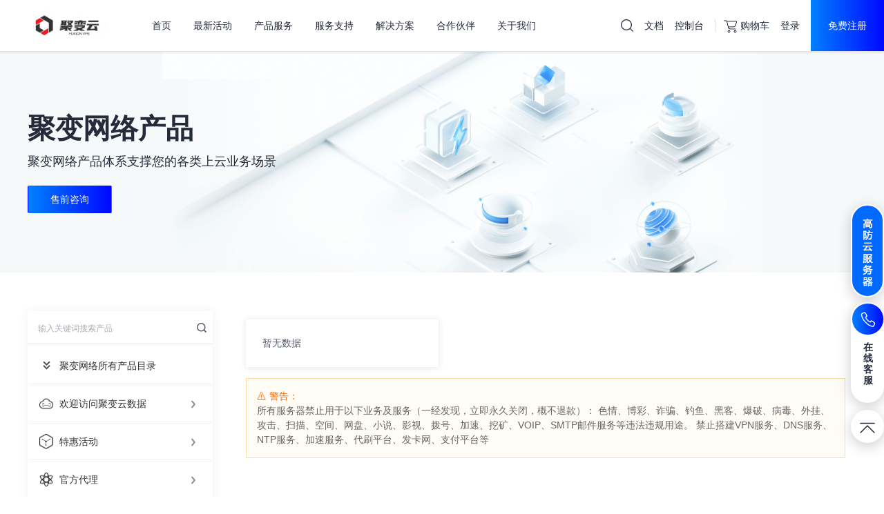

--- FILE ---
content_type: text/html; charset=utf-8
request_url: https://www.fusionidc.cn/cart?fid=9
body_size: 6569
content:
<!doctype html>
<html lang="zh-CN" site="china">
  <head>
    <meta charset="UTF-8">
    <meta name="applicable-device" content="pc,mobile">
    <meta http-equiv="X-UA-Compatible" content="IE=edge,chrome=1">
    <meta name="viewport" content="width=device-width, user-scalable=no, initial-scale=1.0, maximum-scale=1.0, minimum-scale=1.0">
    <title>所有产品_聚变网络</title>
    <meta name="keywords" content="聚变网络" />
    <meta name="description" content="聚变云是白彬云和OWQ云旗下网络服务品牌，聚变云于2021年月8日创建。聚变云致力于为大众提供优质的互联网基础服务和物联网服务，包括：虚拟主机、云服务器、主机托管租用、CDN网站加速等服务。以帮助客户轻松、 高速、高效的应用互联网/物联网，提高企业竞争能力。  聚变云一直秉承"以人为本、客户为尊、永续创新"的价值观，坚持"以微笑收获友善， 以尊重收获理解，以责任收获支持，以谦卑收获成长"的行为观向客户提供全面优质的互联网应用服务。聚变云建立在已为数以百万计的网民提供优质的免费服务的行业经验上继续不忘初衷、秉承承诺，并且让服务质量持续提升。  聚变云凭借雄厚的研发实力和坚实的行业经验积累，自主研发了数据中心云计算综合管理平台。其中包括“虚拟主机控制面板、云服务器管理系统、域名动态解析系统、CDN分布式转发系统、黑洞封堵清洗系统等”。  展望未来，我们继续疯狂而且满怀信心，我们的点滴进步均来源于广大客户的不断支持，聚变人必将以更饱满的热情和更优质的产品与服务回报广大客户。" />
    <link rel="stylesheet" href="https://www.fusionidc.cn/themes/web/ZdsjuM1/style/css/global.css">
    <link rel="stylesheet" href="https://www.fusionidc.cn/themes/web/ZdsjuM1/style/css/header.css">
    <link rel="stylesheet" href="https://www.fusionidc.cn/themes/web/ZdsjuM1/style/css/index.css?v=2">
	<link rel="stylesheet" href="https://www.fusionidc.cn/themes/web/ZdsjuM1/style/css/swiper-3.4.2.min.css">
	<script type="text/javaScript" src="https://www.fusionidc.cn/themes/web/ZdsjuM1/style/js/Header.js"></script>
    <script src="https://www.fusionidc.cn/themes/web/ZdsjuM1/style/js/jquery-1.12.4.min.js"></script>
	<script src="https://www.fusionidc.cn/themes/web/ZdsjuM1/style/js/common.js"></script>
  </head>
  <body>  <div id="header"></div>

 <link rel="stylesheet" href="https://www.fusionidc.cn/themes/web/ZdsjuM1/style/css/cartindex.css">
 <div id="content">
		<div class="pep-common-banner topic-banner">
			<div class="por-section por-section-merge-spacing por-section-merge-spacing-bottom" data-bg="transparent">
				<div class="por-carousel " data-speed="" data-count="1">
					<div class="por-carousel-wrapper">
						<a class="por-carousel-slide">
							<div class="pc" style="background-image: url('https://www.fusionidc.cn/themes/web/ZdsjuM1/style/css/img/cartbg.jpg');"></div>
							<div class="por-container">
								<div class="mb" style="background-image: url('https://www.fusionidc.cn/themes/web/ZdsjuM1/style/css/img/cartbg.jpg');">
								</div>
								<div class="por-section-body">
									<object class="prodoc-banner-main">
										<div data-mod-id="slides[0].cardItem.content" data-mod-name="child-component"
											data-partial-refresh="false">
											<div class="prodoc-banner-title noPlayer">
												<h1 class="por-text-title-t2 js-title pc">
													<span>聚变网络产品</span>
												</h1>
												<h1 class="por-text-title-t2 js-title mb">
													<span>聚变网络产品</span>
												</h1>
											</div>
											<div class="por-text-title-t5 banner-summary pc js-title ">
												聚变网络产品体系支撑您的各类上云业务场景</div>
											<div class="por-text-title-t7 banner-summary mb js-title ">
												聚变网络产品体系支撑您的各类上云业务场景</div>
										</div>
										<div data-mod-id="slides[0].cardItem.buttons" data-mod-name="child-component" data-partial-refresh="false">
											<div class="prodoc-banner-btnGroup ">
												<a target="_blank"
													href="http://wpa.qq.com/msgrd?v=3&amp;uin=1494266056&amp;site=qq&amp;menu=yes"
													data-href="http://wpa.qq.com/msgrd?v=3&amp;uin=1494266056&amp;site=qq&amp;menu=yes"
													class="por-btn por-btn-primary por-btn-large por-btn-md-middle ">
													售前咨询
												</a>
											</div>
										</div>
									</object>
								</div>
							</div>
						</a>
					</div>
				</div>
			</div>
		</div>
			<div class="pep-product-polymerize-card">
				<div class="por-section">
					<div class="por-container">
						<div class="por-wrapper ">
							<div class="rno-btn-catalogue-inner">
							<span class="line"></span>
							<span class="line"></span>
							<span class="line"></span>
							</div>
							<div class="search-pc">
								<div id="input-dropdown-pc" class="por-input-dropdown">
									<input type="text" id="searchInp" name="keywords" class="por-text-input" placeholder="输入关键词搜索产品" value="">
									<i class="por-icon por-icon-search"></i>
								</div>
								<div class="por-section-body">
									<nav class="por-anchor-nav">
																		<ul class="calculator-side-menu ivu-menu ivu-menu-light ivu-menu-vertical">
																				<li class="ivu-menu-submenu">
																					<div class="ivu-menu-submenu-title"><i
																							class="ivu-icon ivu-icon-calc jt"></i>
																						<p class="ivu-menu-submenu-title_info">聚变网络所有产品目录</p>
																					</div>
																				</li>
																																								<li class="ivu-menu-submenu ">
																					<div class="ivu-menu-submenu-title"><i class="ivu-icon ivu-icon-calc icon0"></i>
																						<p class="ivu-menu-submenu-title_info">欢迎访问聚变云数据</p> <i
																							class="ivu-icon ivu-icon-ios-arrow-down ivu-menu-submenu-title-icon"></i>
																					</div>
																				 	<ul class="ivu-menu" style="display: none;">
																					
																																												<li class="ivu-menu-item active"><a  href="/cart?fid=7&gid=23">公告</a></li>
																																												
																					</ul>
																				</li>
																																								<li class="ivu-menu-submenu ">
																					<div class="ivu-menu-submenu-title"><i class="ivu-icon ivu-icon-calc icon1"></i>
																						<p class="ivu-menu-submenu-title_info">特惠活动</p> <i
																							class="ivu-icon ivu-icon-ios-arrow-down ivu-menu-submenu-title-icon"></i>
																					</div>
																				 	<ul class="ivu-menu" style="display: none;">
																					
																																												<li class="ivu-menu-item active"><a  href="/cart?fid=13&gid=115">特价美国服务器</a></li>
																																												
																					</ul>
																				</li>
																																								<li class="ivu-menu-submenu ">
																					<div class="ivu-menu-submenu-title"><i class="ivu-icon ivu-icon-calc icon2"></i>
																						<p class="ivu-menu-submenu-title_info">官方代理</p> <i
																							class="ivu-icon ivu-icon-ios-arrow-down ivu-menu-submenu-title-icon"></i>
																					</div>
																				 	<ul class="ivu-menu" style="display: none;">
																					
																																												<li class="ivu-menu-item active"><a  href="/cart?fid=15&gid=19">代理</a></li>
																																												
																					</ul>
																				</li>
																																								<li class="ivu-menu-submenu ">
																					<div class="ivu-menu-submenu-title"><i class="ivu-icon ivu-icon-calc icon3"></i>
																						<p class="ivu-menu-submenu-title_info">境外 | 弹性云服务器 ECS</p> <i
																							class="ivu-icon ivu-icon-ios-arrow-down ivu-menu-submenu-title-icon"></i>
																					</div>
																				 	<ul class="ivu-menu" style="display: none;">
																					
																																												<li class="ivu-menu-item active"><a  href="/cart?fid=16&gid=83">香港CN2服务器</a></li>
																																												<li class="ivu-menu-item "><a  href="/cart?fid=16&gid=97">香港CTG</a></li>
																																												<li class="ivu-menu-item "><a  href="/cart?fid=16&gid=107">香港CN2</a></li>
																																												<li class="ivu-menu-item "><a  href="/cart?fid=16&gid=108">美国防御服务器</a></li>
																																												
																					</ul>
																				</li>
																																								<li class="ivu-menu-submenu ">
																					<div class="ivu-menu-submenu-title"><i class="ivu-icon ivu-icon-calc icon4"></i>
																						<p class="ivu-menu-submenu-title_info">大陆 | 弹性云服务器 ECS</p> <i
																							class="ivu-icon ivu-icon-ios-arrow-down ivu-menu-submenu-title-icon"></i>
																					</div>
																				 	<ul class="ivu-menu" style="display: none;">
																					
																																												<li class="ivu-menu-item active"><a  href="/cart?fid=11&gid=109">镇江服务器</a></li>
																																												
																					</ul>
																				</li>
																																								<li class="ivu-menu-submenu ">
																					<div class="ivu-menu-submenu-title"><i class="ivu-icon ivu-icon-calc icon5"></i>
																						<p class="ivu-menu-submenu-title_info">挂机宝/nat</p> <i
																							class="ivu-icon ivu-icon-ios-arrow-down ivu-menu-submenu-title-icon"></i>
																					</div>
																				 	<ul class="ivu-menu" style="display: none;">
																					
																																												
																					</ul>
																				</li>
																																								<li class="ivu-menu-submenu ">
																					<div class="ivu-menu-submenu-title"><i class="ivu-icon ivu-icon-calc icon6"></i>
																						<p class="ivu-menu-submenu-title_info">虚拟主机</p> <i
																							class="ivu-icon ivu-icon-ios-arrow-down ivu-menu-submenu-title-icon"></i>
																					</div>
																				 	<ul class="ivu-menu" style="display: none;">
																					
																																												<li class="ivu-menu-item active"><a  href="/cart?fid=2&gid=98">聚变宝塔面板主机</a></li>
																																												
																					</ul>
																				</li>
																																								<li class="ivu-menu-submenu ">
																					<div class="ivu-menu-submenu-title"><i class="ivu-icon ivu-icon-calc icon7"></i>
																						<p class="ivu-menu-submenu-title_info">防护CDN</p> <i
																							class="ivu-icon ivu-icon-ios-arrow-down ivu-menu-submenu-title-icon"></i>
																					</div>
																				 	<ul class="ivu-menu" style="display: none;">
																					
																																												<li class="ivu-menu-item active"><a  href="/cart?fid=3&gid=105">快速CDN</a></li>
																																												
																					</ul>
																				</li>
																																								<li class="ivu-menu-submenu ">
																					<div class="ivu-menu-submenu-title"><i class="ivu-icon ivu-icon-calc icon8"></i>
																						<p class="ivu-menu-submenu-title_info">其他产品</p> <i
																							class="ivu-icon ivu-icon-ios-arrow-down ivu-menu-submenu-title-icon"></i>
																					</div>
																				 	<ul class="ivu-menu" style="display: none;">
																					
																																												<li class="ivu-menu-item active"><a  href="/cart?fid=6&gid=5">ICP备案码</a></li>
																																												<li class="ivu-menu-item "><a  href="/cart?fid=6&gid=6">建站技术支持</a></li>
																																												<li class="ivu-menu-item "><a  href="/cart?fid=6&gid=15">赞助我们</a></li>
																																												
																					</ul>
																				</li>
																																																											</ul>
																		</nav>
								</div>
							</div>
							<div class="classify-list-container">
								<div class="classify-item">
								
																																																																																
									<div class="card-list-container">
										<div class="por-row">
																						<div class="card-item por-col-8 card-link">
												<div class="card-item-wrap por-card por-card-m">
													<p>暂无数据</p>
												</div>
											</div>
																					</div>
									</div>
																		<div class="jgao">
									
											<h4 class="card-title fs-16">⚠ 警告：</h4>
									<p>所有服务器禁止用于以下业务及服务（一经发现，立即永久关闭，概不退款）： 色情、博彩、诈骗、钓鱼、黑客、爆破、病毒、外挂、攻击、扫描、空间、网盘、小说、影视、拨号、加速、挖矿、VOIP、SMTP邮件服务等违法违规用途。 禁止搭建VPN服务、DNS服务、NTP服务、加速服务、代刷平台、发卡网、支付平台等</p>
									
									</div>
																	</div>
							</div>
		
						</div>
					</div>
				</div>
		</div>
	</div>
<script>
	$('#searchInp').on('keydown', function(e) {
		if (e.keyCode == 13) {
			location.href = '/cart?action=product&keywords=' + $('#searchInp').val()
		}
	})
	$('.por-icon-search').on('click', function() {
		location.href = '/cart?action=product&keywords=' + $('#searchInp').val()
	});
</script><script type="text/javascript">
$(function() {
    $("a").each(function() {
        $(this).text() === " Powered by ©智简魔方" && $(this).remove();
    });
    });
 </script>
<div class="footer-service" meta-data-adjust-app="hide">
      <div class="footer-service-wrapper por-container">
        <ul>
			<li>
			  <a href="/support.html#part3" target="_blank">
			    <i class="footer-icon-support lazyload" data-src="https://www.fusionidc.cn/themes/web/ZdsjuM1/style/image/wyt.svg"></i>
			    <h2>退订</h2>
			    <p>享无忧退订服务</p>
			  </a>
			</li>
			<li>
			  <a href="/support.html#part1" target="_blank">
			    <i class="footer-icon-support lazyload" data-src="https://www.fusionidc.cn/themes/web/ZdsjuM1/style/image/lyb.svg"></i>
			    <h2>0元</h2>
			    <p>免费备案</p>
			  </a>
			</li>
			<li>
			  <a href="/support.html#part5" target="_blank">
			    <i class="footer-icon-support lazyload" data-src="https://www.fusionidc.cn/themes/web/ZdsjuM1/style/image/vip.svg"></i>
			    <h2>专业服务</h2>
			    <p>云业务全流程支持</p>
			  </a>
			</li>
          <li>
            <a href="/support.html#part4" target="_blank">
              <i class="footer-icon-support lazyload" data-src="https://www.fusionidc.cn/themes/web/ZdsjuM1/style/image/support.svg"></i>
              <h2>7*24</h2>
              <p>多渠道服务支持</p>
            </a>
          </li>
          <li>
            <a href="/submitticket" target="_blank">
              <i class="footer-icon-support lazyload" data-src="https://www.fusionidc.cn/themes/web/ZdsjuM1/style/image/feedback.svg"></i>
              <h2>建议反馈</h2>
              <p>优化改进建议</p>
            </a>
          </li>
        </ul>
      </div>
    </div>
    <div id="footer">
      <div class="footer-hots-mb" meta-data-adjust-app="hide">
        <div class="footer-hots-mb-wrapper">
          <div class="footer-hots-mb-title">聚变网络热门产品</div>
          <ul>
			                <li><a href="/cloud.html" target="_blank">云服务器</a></li>
			                            <li><a href="/server.html" target="_blank">独立服务器</a></li>
			                            <li><a href="/ssl.html" target="_blank">SSL证书代办</a></li>
			                                                                                                </ul>
        </div>
      </div>
      <div class="footer-nav" meta-data-adjust-app="hide">
        <div class="footer-nav-wrapper por-container">
          <div class="footer-nav-content">
			  <div class="footer-nav-menus">
			  	 			    <dl>
			      <dt>主要产品</dt>
			  				      <dd>
			        <a class="footer-link" href="/cloud.html" target="_blank" >云服务器</a>
			  	  </dd>
			  	  			      <dd>
			        <a class="footer-link" href="/server.html" target="_blank" >独立服务器</a>
			  	  </dd>
			  	  			      <dd>
			        <a class="footer-link" href="/ssl.html" target="_blank" >SSL证书代办</a>
			  	  </dd>
			  	  			  				    </dl>
			  			    <dl>
			      <dt>服务支持</dt>
			  				      <dd>
			        <a class="footer-link" href="/help.html" target="_blank" >帮助中心</a>
			  	  </dd>
			  	  			      <dd>
			        <a class="footer-link" href="/management.html" target="_blank" >管家服务</a>
			  	  </dd>
			  	  			      <dd>
			        <a class="footer-link" href="/news.html" target="_blank" >新闻资讯</a>
			  	  </dd>
			  	  			  				    </dl>
			  			    <dl>
			      <dt>其他</dt>
			  				      <dd>
			        <a class="footer-link" href="/about.html" target="_blank" >关于我们</a>
			  	  </dd>
			  	  			      <dd>
			        <a class="footer-link" href="/tos.html" target="_blank" >服务条款</a>
			  	  </dd>
			  	  			      <dd>
			        <a class="footer-link" href="/privacy.html" target="_blank" >隐私政策</a>
			  	  </dd>
			  	  			  				    </dl>
			  			  </div>
            <div class="footer-nav-submenus">
              <div class="footer-nav-submenus-inner">
                <div class="footer-nav-contact">
                  <div class="footer-nav-contact-phone">
                    <h2>售前咨询热线</h2>
                    <a href="javascript:;">
                      <i class="contact-icon lazyload" data-src="https://www.fusionidc.cn/themes/web/ZdsjuM1/style/image/black-phone.svg"></i>
                      <i class="contact-icon-hover lazyload" style="background-image: url('https://www.fusionidc.cn/themes/web/ZdsjuM1/style/image/red-phone.svg');"></i>
                      <span>暂时还没有</span></a>
                  </div>
                  <ul class="footer-nav-contact-emails">
                    <li>
                      <div class="footer-nav-contact-emails-item">
                        <a href="http://wpa.qq.com/msgrd?v=3&amp;uin=1494266056&amp;site=qq&amp;menu=yes" target="_blank">综合在线客服</a>
                        <div class="foot-email">
                          <p>
                            <a href="http://wpa.qq.com/msgrd?v=3&amp;uin=1494266056&amp;site=qq&amp;menu=yes" target="_blank">客服QQ：1494266056</a>
                        </div>
                      </div>
                    </li>					<li>
					  <div class="footer-nav-contact-emails-item">
					    <a href="mailto:yx@fusionidc.cn">电子邮件</a>
					    <div class="foot-email">
					      <p>
					        <a href="mailto:yx@fusionidc.cn">yx@fusionidc.cn</a></p>
					    </div>
					  </div>
					</li>                  </ul>
                </div>
                <!-- div class="footer-nav-download">
                  <a href="javascript:;">
                    <i>
                    </i>下载聚变网络APP</a>
                </div -->
                <p class="footer-nav-contact-title">关注我们</p>
                <dl class="footer-nav-about">
                  <dt>关注聚变网络</dt>
                  <dd class="footer-nav-about-dd-mb">
                    <a class="footer-nav-submenus-link footer-nav-submenus-link-phone" href="tel:暂时还没有">
                      <i class="footer-icon-phone"></i>
                      <p>暂时还没有</p>
                    </a>
                  </dd>
                  <dd>
                    <a class="footer-nav-submenus-link weixin-sh">
                      <i class="svgicon" svg-src="https://www.fusionidc.cn/themes/web/ZdsjuM1/style/image/wechat.svg"></i>
                      <p>聚变网络微信</p>
                      <div class="footer-nav-submenus-qr qr-wechat">
                        <span style="background-image:url(/)"></span>
                        <p>扫描二维码关注我们</p>
                      </div>
                    </a>
                  </dd>
                  <dd>
                    <a class="footer-nav-submenus-link " href="/">
                      <i class="svgicon" svg-src="https://www.fusionidc.cn/themes/web/ZdsjuM1/style/image/weibo.svg"></i>
                      <p>聚变网络WAP手机版</p>
                      <div class="footer-nav-submenus-qr qr-weibo" href="https://www.fusionidc.cn">
                        <span style="background-image:url(https://api.pwmqr.com/qrcode/create/?url=https://www.fusionidc.cn)"></span>
                        <p>扫描二维码访问手机版</p>
                      </div>
                    </a>
                  </dd>
                  <dd class="footer-nav-about-dd-app">
                    <a class="footer-nav-submenus-link hover" id="footer-nav-app" href="javascript:;" target="_blank">
                      <i class="svgicon" svg-src="https://www.fusionidc.cn/themes/web/ZdsjuM1/style/image/app.svg"></i>
                      <p>聚变网络app</p>
                      <div class="footer-nav-submenus-qr qr-app">
                        <span style="background-image:url(https://api.pwmqr.com/qrcode/create/?url=https://www.fusionidc.cn/app)"></span>
                        <p>扫描下载聚变网络APP</p>
                      </div>
                    </a>
                  </dd>
                </dl>
                <a href="tel:暂时还没有" class="footer-nav-contact-icon">
                  <i class="lazyload" data-src="https://www.fusionidc.cn/themes/web/ZdsjuM1/style/image/black-phone.svg"></i>售前咨询：
                  <em>暂时还没有</em></a>
                <div class="wx-pop-wrapper">
                  <div class="wx-pop">
                    <img class="dbl-lazy loaded lazyload" data-src="/">
                    <p class="wx-info">长按/截图保存，微信识别二维码
                      <br>或者关注公众号“聚变网络”</p></div>
                </div>
              </div>
            </div>
           
          </div>
        </div>
      </div>
	        <div class="footer-copyright-container" meta-data-adjust-app="hide">
        <div class="footer-copyright-wrapper por-container">
          <div class="footer-copyright">
            <span>Copyright © 2020-2024 聚变网络 版权所有</span>
             <span>代理域名注册服务机构：西部数码/腾讯云/阿里云/聚名</span>			</div>
          <div class="footer-record">
			<a class="footer-link" href="http://syjj.enshi.gov.cn/" target="_blank"><i class="footer-icon-record0"></i>《中华人民共和国增值电信业务经营许可证》编号：云牌照/IDC/ISP/CDN:</a><a class="footer-link" href="http://www.gsxt.gov.cn/" target="_blank"><i class="footer-icon-record1"></i>统一社会信用代码：无</a><a class="footer-link" href="http://www.beian.gov.cn/portal/registerSystemInfo?recordcode=无" target="_blank"><i class="footer-icon-record2"></i>公安部备案：无</a>          </div>
        </div>
      </div>
	  <div class="float-sidebar last show-totop" data-mod-id="allSet[1]" data-mod-name="child-component" qrcode="false" bi_parent_name="floatSidebar" meta-data-adjust-app="hide" range="default" match="include" style="visibility: visible;">
	  <a class="float-bar-ad" href="//cart" target="_blank" style="background-image: url('/upload/2024/164595525369449.png'); width:48px;height: 135px;"></a>	            <div class="span shown-btn"><span class="dot"></span></div>
	            <ul class="float-bar-nav">
	              <li class="item tel">
	                <div class="phone-icon"><i></i></div>
	                <p><a href="/contact.html" target="_blank">在线客服</a></p>
	                <div class="sub-nav-layer">
	                  <div class="sub-nav-main">
	                    <div class="sub-inner inner">
	                      <a class="telcall" href="service/contact.html" target="_blank">
	                        <span class="icons-float-bar f3"></span>
	                        <p class="title">服务热线</p>
	                        <p class="info info-pc" href="javascript:void(0)">暂时还没有</p>
	                      </a>
	                      <a class="info info-mb" href="tel:暂时还没有">暂时还没有</a>
	                    </div>
	                    <div class="sub-inner inner">
								                        <span class="icons-float-bar f2"></span>
	                        <p class="title">QQ客服中心</p>
							<p class="info">
								<span>
																<em>彬彬有礼:</em>
																<em>黑客:</em>
																</span>
								<span>
																<a href="http://wpa.qq.com/msgrd?v=3&uin=1494266056&site=qq&menu=yes" target="_blank">
									 <img border="0" src="https://www.fusionidc.cn/themes/web/ZdsjuM1/style/image/button_111.gif" alt="点击这里给我发消息" title="点击这里给我发消息"/>
								</a>
																<a href="http://wpa.qq.com/msgrd?v=3&uin=2329736589&site=qq&menu=yes" target="_blank">
									 <img border="0" src="https://www.fusionidc.cn/themes/web/ZdsjuM1/style/image/button_111.gif" alt="点击这里给我发消息" title="点击这里给我发消息"/>
								</a>
																</span>
							</p>
								                    </div>
	                    <div class="sub-inner inner">
	                      <a class="feedback" href="/submitticket" target="_blank">
	                        <span class="icons-float-bar f4"></span>
	                        <p class="title">建议反馈</p>
	                        <p class="info"><span>您的每一条建议声音，我们都认真对待</span></p>
	                      </a>
	                    </div>
	                  </div>
	                </div>
	              </li>
	              <li class="item to-top-btn"><a href="#toTop"><span class="icons-float-bar to-top"></span></a></li>
	            </ul>
	        </div>
    </div>
    <script src="https://www.fusionidc.cn/themes/web/ZdsjuM1/style/js/swiper-3.4.2.jquery.min.js"></script>
    <script src="https://www.fusionidc.cn/themes/web/ZdsjuM1/style/js/index.js"></script>
    
 
    
  </body>
</html><a style="position: absolute;right: 10px;bottom: 20px;color:#555;z-index:9999;display: block!important;" href="https://www.idcsmart.com" target="_blank"> Powered by &copy;智简魔方</a></body>

--- FILE ---
content_type: text/css
request_url: https://www.fusionidc.cn/themes/web/ZdsjuM1/style/css/global.css
body_size: 24663
content:
button,
hr {
	overflow: visible
}

html {
	font-family: sans-serif;
	-ms-text-size-adjust: 100%;
	-webkit-text-size-adjust: 100%
}

body {
	margin: 0
}

article,
aside,
details,
figcaption,
figure,
footer,
header,
main,
menu,
nav,
section,
summary {
	display: block
}

audio,
canvas,
progress,
video {
	display: inline-block;
	vertical-align: baseline
}

audio:not([controls]) {
	display: none;
	height: 0
}

[hidden],
template {
	display: none
}

a {
	background-color: transparent
}

a:active,
a:hover {
	outline-width: 0
}

abbr[title] {
	border-bottom: none;
	text-decoration: underline;
	text-decoration: underline dotted
}

b,
strong {
	font-weight: bolder
}

dfn {
	font-style: italic
}

h1 {
	font-size: 2em;
	margin: .67em 0
}

mark {
	background-color: #ff0;
	color: #000
}

small {
	font-size: 80%
}

sub,
sup {
	font-size: 75%;
	line-height: 0;
	position: relative;
	vertical-align: baseline
}

sup {
	top: -.5em
}

sub {
	bottom: -.25em
}

img {
	border: 0
}

svg:not(:root) {
	overflow: hidden
}

figure {
	margin: 1em 40px
}

hr {
	box-sizing: content-box;
	height: 0
}

pre,
textarea {
	overflow: auto
}

code,
kbd,
pre,
samp {
	font-family: monospace, monospace;
	font-size: 1em
}

button,
input,
optgroup,
select,
textarea {
	font: inherit;
	margin: 0
}

button,
select {
	text-transform: none
}

button,
html input[type=button],
input[type=reset],
input[type=submit] {
	-webkit-appearance: button;
	cursor: pointer
}

button[disabled],
html input[disabled] {
	cursor: default
}

button::-moz-focus-inner,
input::-moz-focus-inner {
	border: 0;
	padding: 0
}

button:-moz-focusring,
input:-moz-focusring {
	outline: ButtonText dotted 1px
}

input {
	line-height: normal
}

input[type=checkbox],
input[type=radio] {
	box-sizing: border-box;
	padding: 0
}

input[type=number]::-webkit-inner-spin-button,
input[type=number]::-webkit-outer-spin-button {
	height: auto
}

input[type=search] {
	-webkit-appearance: textfield
}

input[type=search]::-webkit-search-cancel-button,
input[type=search]::-webkit-search-decoration {
	-webkit-appearance: none
}

fieldset {
	border: 1px solid silver;
	margin: 0 2px;
	padding: .35em .625em .75em
}

legend {
	color: inherit;
	padding: 0
}

optgroup {
	font-weight: 700
}

a {
	outline: none;
}

a:active {
	star: expression(this.onFocus=this.blur());
}

:focus {
	outline: 0;
}

.AGrid-row:before,
.AGrid-row:after {
	content: " ";
	display: table;
	line-height: 0;
}

.AGrid-row:after {
	clear: both;
}

.AGrid-row {
	*zoom: 1;
	clear: both;
}

.AGrid-row.no-gap,
.gap .AGrid-row.no-gap {
	margin: 0;
}

.AGrid-row.no-gap [class^=col-],
.gap .AGrid-row.no-gap [class^=col-] {
	padding: 0;
}

.AGrid-row.gap,
.no-gap .AGrid-row.gap {
	margin: -10px;
}

.AGrid-row.gap [class^=col-],
.no-gap .AGrid-row.gap [class^=col-] {
	padding: 10px;
}

@media (max-width:799px) {

	.AGrid-row.gap,
	.no-gap .AGrid-row.gap {
		margin: -5px;
	}

	.AGrid-row.gap [class^=col-],
	.no-gap .AGrid-row.gap [class^=col-] {
		padding: 5px;
	}
}

.col-mb-1,
.col-mb-2,
.col-mb-3,
.col-mb-4,
.col-mb-5,
.col-mb-6,
.col-mb-7,
.col-mb-8,
.col-mb-9,
.col-mb-10,
.col-mb-11,
.col-mb-12,
.col-pd-1,
.col-pd-2,
.col-pd-3,
.col-pd-4,
.col-pd-5,
.col-pd-6,
.col-pd-7,
.col-pd-8,
.col-pd-9,
.col-pd-10,
.col-pd-11,
.col-pd-12,
.col-sm-1,
.col-sm-2,
.col-sm-3,
.col-sm-4,
.col-sm-5,
.col-sm-6,
.col-sm-7,
.col-sm-8,
.col-sm-9,
.col-sm-10,
.col-sm-11,
.col-sm-12,
.col-md-1,
.col-md-2,
.col-md-3,
.col-md-4,
.col-md-5,
.col-md-6,
.col-md-7,
.col-md-8,
.col-md-9,
.col-md-10,
.col-md-11,
.col-md-12,
.col-lg-1,
.col-lg-2,
.col-lg-3,
.col-lg-4,
.col-lg-5,
.col-lg-6,
.col-lg-7,
.col-lg-8,
.col-lg-9,
.col-lg-10,
.col-lg-11,
.col-lg-12 {
	position: relative;
}

.col-mb-1,
.col-mb-2,
.col-mb-3,
.col-mb-4,
.col-mb-5,
.col-mb-6,
.col-mb-7,
.col-mb-8,
.col-mb-9,
.col-mb-10,
.col-mb-11,
.col-mb-12 {
	float: left;
}

.col-mb-1 {
	width: 8.33333333%;
}

.col-mb-2 {
	width: 16.66666667%;
}

.col-mb-3 {
	width: 25%;
}

.col-mb-4 {
	width: 33.33333333%;
}

.col-mb-5 {
	width: 41.66666667%;
}

.col-mb-6 {
	width: 50%;
}

.col-mb-7 {
	width: 58.33333333%;
}

.col-mb-8 {
	width: 66.66666667%;
}

.col-mb-9 {
	width: 75%;
}

.col-mb-10 {
	width: 83.33333333%;
}

.col-mb-11 {
	width: 91.66666667%;
}

.col-mb-12 {
	width: 100%;
}

@media (min-width:768px) {

	.col-pd-1,
	.col-pd-2,
	.col-pd-3,
	.col-pd-4,
	.col-pd-5,
	.col-pd-6,
	.col-pd-7,
	.col-pd-8,
	.col-pd-9,
	.col-pd-10,
	.col-pd-11,
	.col-pd-12 {
		float: left;
	}

	.col-pd-1 {
		width: 8.33333333%;
	}

	.col-pd-2 {
		width: 16.66666667%;
	}

	.col-pd-3 {
		width: 25%;
	}

	.col-pd-4 {
		width: 33.33333333%;
	}

	.col-pd-5 {
		width: 41.66666667%;
	}

	.col-pd-6 {
		width: 50%;
	}

	.col-pd-7 {
		width: 58.33333333%;
	}

	.col-pd-8 {
		width: 66.66666667%;
	}

	.col-pd-9 {
		width: 75%;
	}

	.col-pd-10 {
		width: 83.33333333%;
	}

	.col-pd-11 {
		width: 91.66666667%;
	}

	.col-pd-12 {
		width: 100%;
	}
}

@media (min-width:1024px) {

	.col-sm-1,
	.col-sm-2,
	.col-sm-3,
	.col-sm-4,
	.col-sm-5,
	.col-sm-6,
	.col-sm-7,
	.col-sm-8,
	.col-sm-9,
	.col-sm-10,
	.col-sm-11,
	.col-sm-12 {
		float: left;
	}

	.col-sm-1 {
		width: 8.33333333%;
	}

	.col-sm-2 {
		width: 16.66666667%;
	}

	.col-sm-3 {
		width: 25%;
	}

	.col-sm-4 {
		width: 33.33333333%;
	}

	.col-sm-5 {
		width: 41.66666667%;
	}

	.col-sm-6 {
		width: 50%;
	}

	.col-sm-7 {
		width: 58.33333333%;
	}

	.col-sm-8 {
		width: 66.66666667%;
	}

	.col-sm-9 {
		width: 75%;
	}

	.col-sm-10 {
		width: 83.33333333%;
	}

	.col-sm-11 {
		width: 91.66666667%;
	}

	.col-sm-12 {
		width: 100%;
	}
}

@media (min-width:1280px) {

	.col-md-1,
	.col-md-2,
	.col-md-3,
	.col-md-4,
	.col-md-5,
	.col-md-6,
	.col-md-7,
	.col-md-8,
	.col-md-9,
	.col-md-10,
	.col-md-11,
	.col-md-12 {
		float: left;
	}

	.col-md-1 {
		width: 8.33333333%;
	}

	.col-md-2 {
		width: 16.66666667%;
	}

	.col-md-3 {
		width: 25%;
	}

	.col-md-4 {
		width: 33.33333333%;
	}

	.col-md-5 {
		width: 41.66666667%;
	}

	.col-md-6 {
		width: 50%;
	}

	.col-md-7 {
		width: 58.33333333%;
	}

	.col-md-8 {
		width: 66.66666667%;
	}

	.col-md-9 {
		width: 75%;
	}

	.col-md-10 {
		width: 83.33333333%;
	}

	.col-md-11 {
		width: 91.66666667%;
	}

	.col-md-12 {
		width: 100%;
	}
}

@media (min-width:1366px) {

	.col-lg-1,
	.col-lg-2,
	.col-lg-3,
	.col-lg-4,
	.col-lg-5,
	.col-lg-6,
	.col-lg-7,
	.col-lg-8,
	.col-lg-9,
	.col-lg-10,
	.col-lg-11,
	.col-lg-12 {
		float: left;
	}

	.col-lg-1 {
		width: 8.33333333%;
	}

	.col-lg-2 {
		width: 16.66666667%;
	}

	.col-lg-3 {
		width: 25%;
	}

	.col-lg-4 {
		width: 33.33333333%;
	}

	.col-lg-5 {
		width: 41.66666667%;
	}

	.col-lg-6 {
		width: 50%;
	}

	.col-lg-7 {
		width: 58.33333333%;
	}

	.col-lg-8 {
		width: 66.66666667%;
	}

	.col-lg-9 {
		width: 75%;
	}

	.col-lg-10 {
		width: 83.33333333%;
	}

	.col-lg-11 {
		width: 91.66666667%;
	}

	.col-lg-12 {
		width: 100%;
	}
}

@media (min-width:1680px) {

	.col-xg-1,
	.col-xg-2,
	.col-xg-3,
	.col-xg-4,
	.col-xg-5,
	.col-xg-6,
	.col-xg-7,
	.col-xg-8,
	.col-xg-9,
	.col-xg-10,
	.col-xg-11,
	.col-xg-12 {
		float: left;
	}

	.col-xg-1 {
		width: 8.33333333%;
	}

	.col-xg-2 {
		width: 16.66666667%;
	}

	.col-xg-3 {
		width: 25%;
	}

	.col-xg-4 {
		width: 33.33333333%;
	}

	.col-xg-5 {
		width: 41.66666667%;
	}

	.col-xg-6 {
		width: 50%;
	}

	.col-xg-7 {
		width: 58.33333333%;
	}

	.col-xg-8 {
		width: 66.66666667%;
	}

	.col-xg-9 {
		width: 75%;
	}

	.col-xg-10 {
		width: 83.33333333%;
	}

	.col-xg-11 {
		width: 91.66666667%;
	}

	.col-xg-12 {
		width: 100%;
	}
}

@media (max-width:799px) {
	.mb-hide {
		display: none !important;
	}
}

@media (min-width:800px) {
	.pd-hide {
		display: none !important;
	}
}

@media (min-width:1024px) {
	.sm-hide {
		display: none !important;
	}
}

@media (min-width:1280px) {
	.md-hide {
		display: none !important;
	}
}

@media (min-width:1366px) {
	.lg-hide {
		display: none !important;
	}
}

@media (min-width:1680px) {
	.xg-hide {
		display: none !important;
	}
}

::-webkit-scrollbar {
	width: 10px;
	height: 10px;
	background-color: #fff;
}

::-webkit-scrollbar-track {
	background-color: transparent;
}

::-webkit-scrollbar-thumb {
	border-radius: 5px;
	background-color: #DDD;
}

::-webkit-scrollbar-thumb:hover {
	background-color: #BBB;
}

html {
	font-size: 10px;
	-webkit-tap-highlight-color: rgba(0, 0, 0, 0);
	box-sizing: border-box;
	-moz-box-sizing: border-box;
}

*,
:after,
:before {
	box-sizing: inherit;
	-moz-box-sizing: inherit;
}

body {
	font-family: -apple-system, "Helvetica Neue", "Helvetica", "Arial", "PingFang SC", "Hiragino Sans GB", "STHeiti", "Microsoft YaHei", "Microsoft JhengHei", SimSun, sans-serif;
	font-size: 14px;
	line-height: 1.5;
	color: #6F7479;
	background-color: #fff;
	margin: 0;
	padding: 0;
}

ul,
li,
dd,
dl {
	list-style: none;
}

a {
	text-decoration: none;
}

p,
ul,
li,
h1,
h2,
h3,
h4,
h5,
h6,
dl,
dd,
a {
	margin: 0;
	padding: 0;
	color: inherit;
	font-size: inherit;
	font-weight: inherit;
}

.cf:before,
.cf:after {
	content: " ";
	display: table;
	line-height: 0;
}

.cf:after {
	clear: both;
}

.cf {
	*zoom: 1;
}

.digit,
.digit-thin,
.digit-bold {
	font-family: 'Helvetica';
	font-weight: 100;
}

.digit {
	font-weight: 400;
}

.digit-bold {
	font-weight: 700;
}

.service-dialog .block-title {
	margin-left: -30px;
}

.block-title {
	color: #333;
	font-size: 24px;
	line-height: 30px;
	padding-left: 30px;
	margin-bottom: 20px;
	border-left: 3px solid #e31d2a;
}

.block-sub-title {
	font-size: 20px;
	color: #91989E;
	display: inline-block;
	margin-left: 20px;
}

@media (max-width:1279px) {
	.block-sub-title {
		display: none;
	}
}

@media (max-width:799px) {
	.block-title {
		font-size: 24px;
		line-height: 1;
		line-height: 20px !important;
	}
}

.caption {
	font-size: 24px;
	color: #333;
	line-height: 1.25;
	margin-bottom: 10px;
}

.summary {
	font-size: 18px;
	line-height: 1.666667;
	color: #6F7479;
}

.detail {
	font-size: 14px;
	color: #666;
	line-height: 22px;
	text-align: left;
}

.info {
	font-size: 14px;
	line-height: 22px;
	color: #666;
	text-align: justify
}

.price {
	color: #e41e2b;
}

strong,
.strong {
	color: #36383C;
	font-weight: normal;
}

a.linker {
	color: #737980;
	font-size: 12px;
}

a.link:hover,
a.linker:hover {
	color: #2d56B1;
	transition: color 0.3s ease-out;
}

a.link.more:after,
a.linker.more:after {
	content: "";
	width: 17px;
	height: 17px;
	margin-left: 5px;
	display: inline-block;
	vertical-align: -4px;
	background: url(../image/icons-universal.png) -177px 3px no-repeat;
}

a.linker.more:hover:after,
a.link.more:hover:after {
	background-position: -190px 4px;
}

.txt-ellipsis {
	white-space: nowrap;
	overflow: hidden;
	text-overflow: ellipsis;
}

.aui-tile,
.aui-tile-tall {
	background-color: #fff;
	position: relative;
}

.center-layer {
	text-align: center;
	font-size: 0;
}

.center-layer:before {
	content: "";
	font-size: 0;
	display: inline-block;
	height: 100%;
	width: 0;
	vertical-align: middle;
}

.center-layer .center-box {
	font-size: 14px;
	width: 100%;
	display: inline-block;
	vertical-align: middle;
}

.center-layer>.layer-figure,
.center-layer>.layer-text {
	font-size: 14px;
	display: inline-block;
	width: 50%;
	vertical-align: middle;
	zoom: 1;
}

.center-layer>.layer-figure {
	width: 40%;
	text-align: center;
}

.center-layer>.layer-text {
	width: 60%;
	text-align: right;
	padding-left: 20px;
}

.center-layer .layer-figure+.layer-text {
	text-align: left;
	padding-left: 0;
	width: 55%;
	padding-right: 5%;
}

.aui-button {
	height: 32px;
	line-height: 30px;
	padding: 0 20px;
	border: 1px solid #e41f2b;
	font-size: 14px;
	display: inline-block;
	vertical-align: middle;
	transition: background .3s, color .3s;
}

.aui-button.btn-def {
	color: #e41f2b;
}

.aui-button.btn-primary {
	color: #fff;
	background-color: #E41F2B;
}

.aui-button.btn-white {
	border-color: #fff;
	color: #fff;
}

.aui-button:hover {
	color: #fff;
	background-color: #F24651;
	border-color: #F24651;
}

.aui-button:active {
	color: #fff;
	background-color: #c8000d;
	border-color: #c8000d;
}

.aui-button.btn-large {
	height: 40px;
	line-height: 38px;
	padding: 0 30px;
	font-size: 18px;
}

.aui-button.btn-exlarge {
	height: 48px;
	line-height: 46px;
	padding: 0 40px;
	font-size: 20px;
}

.aui-button[disabled] {
	cursor: not-allowed;
}

.aui-button.btn-def[disabled] {
	background: #f0f0f0;
	color: #999;
	border-color: #ccc;
}

.aui-button.btn-primary[disabled] {
	background: #ccc;
	color: #fff;
	border-color: #ccc;
}

.aui-btn-red,
.aui-btn-white {
	padding: 4px 20px;
	display: inline-block;
	font-size: 14px;
	line-height: 20px;
	background: #fff;
	color: #36383C;
	border: 1px solid #d4d5d7;
	text-align: center;
	cursor: pointer;
	vertical-align: middle;
}

.aui-btn-red {
	background: #e41e2b;
	color: #FFF;
	border-color: #e41e2b;
}

.aui-btn-red:hover {
	background: #f53642;
}

.aui-btn-red.disable {
	background: #d4d5d7 !important;
	color: #FFF !important;
	border-color: #d4d5d7 !important;
	cursor: auto;
}

.aui-btn-white {
	color: #f53642;
	background: none;
	border-color: #f53642;
}

#region-select .aui-btn-white {
	color: #36383c;
	border-color: #d4d5d7;
}

#region-select .aui-btn-white:hover {
	color: #e41e2b;
	border-color: #e41e2b;
	background-color: #fff;
}

.head-tools .aui-btn-white {
	color: #fff;
	background: none;
	border-color: #fff;
}

.aui-btn-red:active {
	background: #ef323e;
}

.aui-btn-white:active,
.aui-btn-white:hover {
	color: #fff;
	background-color: #ef323e;
	border-color: #ef323e;
}

.cui-btn {
	display: inline-block;
	height: 40px;
	padding: 0 30px;
	border: solid 1px transparent;
	border-radius: 2px;
	background: transparent;
	font-weight: 400;
	font-size: 14px;
	line-height: 38px;
	text-align: center;
	white-space: nowrap;
	vertical-align: middle;
	user-select: none;
	transition: .2s;
}

.cui-btn-small {
	height: 32px;
	padding-left: 20px;
	padding-right: 20px;
	font-size: 12px;
	line-height: 30px;
}

.cui-btn-large {
	height: 48px;
	padding-left: 40px;
	padding-right: 40px;
	font-size: 18px;
	line-height: 46px;
}

.cui-btn-primary {
	border-color: #f66f6a;
	background-color: #f66f6a;
	color: #fff;
}

.cui-btn-primary:hover,
.cui-btn-primary.hover {
	box-shadow: 0 8px 16px rgba(246, 111, 106, 0.5);
}

.cui-btn-dark {
	border-color: #252b3a;
	background-color: #252b3a;
	color: #fff;
}

.cui-btn-outline-primary {
	border: solid 1px #f66f6a;
	color: #f66f6a;
}

.cui-btn-outline-primary:hover,
.cui-btn-outline-primary .hover {
	border-color: #f66f6a;
	background-color: #f66f6a;
	color: #fff;
}

.cui-btn-outline-dark {
	border: solid 1px #252b3a;
	color: #252b3a;
}

.cui-btn-outline-dark:hover,
.cui-btn-outline-dark .hover {
	border: solid 1px #f66f6a;
	color: #f66f6a;
}

.cui-btn-outline-light {
	border: solid 1px #fff;
	color: #fff;
}

.cui-btn-outline-light:hover,
.cui-btn-outline-light .hover {
	border: solid 1px #f66f6a;
	color: #f66f6a;
}

.overflow-hide {
	overflow: hidden;
}

.video-thumb {
	position: relative;
	cursor: pointer;
	line-height: 1;
	overflow: hidden;
	height: 100%;
}

.video-thumb:after {
	content: ' ';
	width: 50px;
	height: 50px;
	position: absolute;
	display: block;
	left: 50%;
	top: 50%;
	z-index: 2;
	margin-top: -25px;
	margin-left: -25px;
	content: url(../image/video_play.png);
}

.video-thumb img {
	max-height: 100%;
	width: 100%;
	transition: all .5s;
}

.video-thumb:hover img {
	transform: scale(1.1);
}

.video-thumb .info-title {
	background: linear-gradient(rgba(0, 0, 0, .01), rgba(0, 0, 0, .8));
	padding: 15px 20px;
	position: absolute;
	bottom: 0;
	left: 0;
	z-index: 2;
	width: 100%;
}

.video-thumb .info-title .caption {
	color: #f1f3f6;
	margin-bottom: 0;
	font-size: 16px;
}

.video-thumb .info-title .text {
	color: #f1f3f6;
	font-size: 14px;
	line-height: 24px;
}

.button {
	display: inline-block;
	color: #36383C;
	font-size: 14px;
	line-height: 20px;
	padding: 4px 20px;
	cursor: pointer;
	border: 1px solid #d4d5d7;
	position: relative;
	letter-spacing: normal;
}

.button.red {
	background: #e41e2b;
	color: #FFF;
	border-color: #e41e2b;
}

.button.red:hover {
	background: #f53642;
}

.button.red:active {
	background: #c8000e;
}

.button.white:hover {
	border-color: #f53642;
	color: #f53642;
}

.button.white:active {
	border-color: #c8000e;
	color: #c8000e;
}

.button.disable,
.button.disable:active,
.button.disable:hover {
	background: #efefef;
	border-color: #efefef;
	color: #ccc;
	cursor: default;
}

.hover-scale .scale-up-lg,
.hover-scale .scale-down-lg,
.hover-scale .scale-up,
.hover-scale .scale-down {
	transform: scale(.85);
	transition: transform 0.3s ease-out 0s;
}

.hover-scale .scale-up {
	transform: scale(1);
}

.hover-scale:hover .scale-down {
	transform: scale(1);
}

.hover-scale:hover .scale-up {
	transform: scale(1.1);
}

.menu-icon {
	width: 20px;
	height: 2px;
	background: #888C90;
	display: inline-block;
	vertical-align: 4px;
	margin-right: 10px;
	text-align: left;
}

.menu-icon:before,
.menu-icon:after {
	content: ' ';
	width: 20px;
	height: 2px;
	background: #888C90;
	display: inline-block;
	margin-top: -6px;
	position: absolute;
}

.menu-icon:after {
	margin-top: 6px;
}

.nav-item .menu-icon {
	display: none;
}

.nav-item:hover .menu-icon,
.nav-item:hover .menu-icon:before,
.nav-item:hover .menu-icon:after {
	background: #E31D2A;
}

.foldIcon {
	border: 5px solid transparent;
	border-top-color: #747474;
	position: absolute;
	transition: transform .5s ease-out;
	transform-origin: 50% 25%;
}

.unfold .foldIcon {
	-ms-transform: rotate(180deg);
	transform: rotateX(180deg);
}

.foldIcon:before {
	content: '';
	position: absolute;
	border: 5px solid transparent;
	border-top-color: #fff;
	margin-left: -5px;
	margin-top: -6px;
}

.icon.star {
	margin: 0 1px;
	width: 14px;
	height: 14px;
	display: inline-block;
	vertical-align: middle;
}

.icons-universal {
	display: inline-block;
	vertical-align: middle;
	background: url(../image/icons-universal.png) 0 0 no-repeat;
}

.icons-universal.close {
	width: 13px;
	height: 13px;
	background-position: 0 0;
}

.icons-universal.help {
	width: 17px;
	height: 17px;
	background-position: -13px 0;
}

.icons-universal.more-on {
	width: 17px;
	height: 17px;
	background-position: -30px 0;
}

.icons-universal.more {
	width: 17px;
	height: 17px;
	background-position: -47px 0;
}

.icons-universal.question {
	width: 22px;
	height: 22px;
	background-position: -64px 0;
}

.icons-universal.search {
	width: 16px;
	height: 16px;
	background-position: -86px 0;
}

.icons-universal.solved {
	width: 22px;
	height: 22px;
	background-position: -102px 0;
}

.icons-universal.star {
	width: 14px;
	height: 13px;
	background-position: -124px 0;
}

.icons-universal.star-on {
	width: 14px;
	height: 13px;
	background-position: -138px 0;
}

.icons-universal.support-tel {
	width: 24px;
	height: 19px;
	background-position: -152px 0;
}

.icon-gift01 {
	display: inline-block;
	vertical-align: middle;
	height: 20px;
	width: 20px;
}

.icon-gift {
	display: inline-block;
	vertical-align: middle;
	height: 20px;
	width: 20px;
	background: url(../image/photoIcon.gif) center no-repeat;
}

.icon-header.sidelist-on,
.icon-header.sidelist {
	display: inline-block;
	vertical-align: middle;
	width: 25px;
	height: 16px;
}

#header .wrapper {
	position: fixed;
	top: 0;
	left: 0;
	width: 100%;
	z-index: 99;
	visibility: visible;
	transition: top .3s ease-out;
}

.loaded#header.show-menu .wrapper {
	height: 100%;
}

.compatibility {
	background: #f7f7f7;
	text-align: center;
	height: 0;
	overflow: hidden;
	color: #666;
	transition: height .3s ease-out;
}

.Compatible .compatibility {
	height: 76px;
}

.compatibility .layer {
	padding: 20px 0;
	width: auto;
	line-height: 40px;
}

.has-header-banner .icon-compatibility,
.Compatible .icon-compatibility {
	margin-right: 10px;
	margin-left: 20px;
	width: 26px;
	height: 26px;
	display: inline-block;
	vertical-align: middle;
	background: url(../image/icon-compatibility.png) 0 0 no-repeat;
}

.icon-compatibility.chrome {
	background-position: 0 0;
}

.icon-compatibility.firefox {
	background-position: -26px 0;
}

.icon-compatibility.ie {
	background-position: -48px 0;
}

.icon-compatibility.notice {
	width: 32px;
	height: 31px;
	margin-left: 0;
	background-position: -81px 0;
}

.icon-compatibility.close-large {
	width: 23px;
	height: 23px;
	vertical-align: -5px;
	margin-left: 40px;
	margin-right: 0;
	background-position: -118px 0;
	cursor: pointer;
}

@media (max-width:1023px) {
	.compatibility {
		display: none;
	}
}

.header-banner {
	height: 120px;
	display: none;
	text-align: center;
	position: relative;
}

.has-header-banner .header-banner {
	display: block;
}

.header-banner .header-banner-bg {
	height: 100%;
	width: 100%;
	display: block;
	background-repeat: no-repeat;
	background-position: center;
}

.header-banner-bg img {
	display: none;
}

.header-banner .close-large {
	position: absolute;
	right: 20px;
	top: 20px;
}

.scrolled .header-banner {
	display: none;
}

@media (max-width:799px) {
	.header-banner {
		height: 80px;
	}

	.header-banner .header-banner-bg {
		background-size: auto 100%;
	}
}

.headmenu {
	float: left;
	height: 46px;
	background: url(../image/headMenu.png) no-repeat center;
	width: 36px;
	margin-right: 12px;
	cursor: pointer;
	transition: transform .3s ease-in-out
}

.headmenu.active {
	-ms-transform: rotate(90deg);
	transform: rotate(90deg);
}

#header .logo {
	float: left;
	height: 46px;
	background: url(../image/logo1.png) no-repeat center;
	width: 93px;
}

#header .head-tools {
	float: right;
	font-size: 0;
	z-index: 12;
	height: 46px;
	position: relative;
}

#header .head-tools .role-tools {
	font-size: 0;
}

.header-wrapper-bg .poster-actions-btns {
	opacity: 0;
	visibility: hidden;
	transition: all .8s ease;
	position: absolute;
	top: 0;
	right: 0;
}

.poster-actions-btns {
	font-size: 0;
	vertical-align: middle;
}

.poster-content .poster-actions-btns .aui-btn-red {
	margin-right: 10px;
}

.poster-actions .aui-btn-white.last {
	margin-left: 10px;
}

.head-tools .poster-actions-btns a {
	margin-left: 10px;
}

.role-tools .tool-item {
	display: inline-block;
	vertical-align: middle;
	cursor: pointer;
	padding-left: 10px;
	padding-right: 10px;
	line-height: 46px;
	color: #f2f2f2;
	font-size: 14px;
}

.role-tools .tool-item a {
	transition: color .2s;
}

.role-tools .tool-item a:hover {
	color: #e41f2b;
}

.role-tools .tool-item .btn {
	display: block;
	line-height: 46px;
}

.role-tools .tool-item.register .btn {
	background-color: #e41f2b;
	color: #fff;
	padding: 0 15px;
}

.tool-item.login-act.register {
	padding-right: 0;
}

.role-tools .tool-item .btn.js-register:active,
.role-tools .tool-item .btn.js-register:hover {
	background-color: #ef323e;
}

.role-tools .tool-item:first-child {
	position: relative;
	margin-left: 0;
}

.head-tools .user-info {
	position: relative;
	display: none;
	padding-right: 0;
}

.scrolled .head-tools .user-info {
	padding-bottom: 0;
}

.logined .head-tools .user-info {
	display: inline-block;
}

.logined .head-tools .login-act,
.logined .head-tools .mobile-login {
	display: none;
}

.account-pic {
	display: inline-block;
	vertical-align: middle;
	height: 25px;
	width: 25px;
	border-radius: 13px;
}

.account-layer {
	position: relative;
	z-index: 2;
}

.head-tools .account-btn {
	display: inline-block;
	vertical-align: middle;
	padding-right: 15px;
	padding-left: 5px;
	line-height: 30px;
	height: 30px;
}

.head-tools .account-btn .my-acct {
	min-width: 20px;
	max-width: 85px;
	overflow: hidden;
	text-overflow: ellipsis;
	white-space: nowrap;
	display: block;
}

.head-tools .my-acct:after {
	content: '';
	border: 5px solid transparent;
	border-top: 5px solid #fff;
	display: inline;
	position: absolute;
	right: 0;
	margin-top: 12px;
}

.head-tools .user-info-layer {
	position: absolute;
	top: 100%;
	right: 0;
	width: 240px;
	display: none;
	padding-top: 10px;
	padding-bottom: 10px;
	background: rgba(34, 34, 34, .94);
	box-shadow: 0 2px 15px rgba(0, 0, 0, .4);
	cursor: default;
}

.user-info.show .user-info-layer {
	display: block;
}

.account-item {
	line-height: 20px;
	position: relative;
	color: #fff;
}

.account-item>a {
	padding: 6px 20px 6px 20px;
	display: block;
}

.account-item:hover {
	color: #e41f2b;
}

.account-item:after {
	position: absolute;
	top: 50%;
	right: 0;
	background: #e41e2b;
	width: 3px;
	display: none;
	content: '';
	height: 20px;
	margin-top: -10px;
}

.account-item:not(.account-item-split):hover:after {
	display: block;
}

.account-item-split {
	padding: 10px 20px 10px 20px;
}

.account-item-split:before {
	content: "";
	display: block;
	height: 1px;
	border-top: solid 1px #4a4a4a
}

.account-verification {
	float: right;
	font-size: 12px;
}

.head-menu-btn {
	display: none;
}

.head-menu-btn .sidelist {
	margin-right: 8px;
}

.header-curr-page {
	line-height: 20px;
	border-left: 1px solid #d4d5d7;
	padding-left: 12px;
	margin-top: 10px;
	font-size: 16px;
	color: #36383c;
	display: none;
	cursor: pointer;
}

#header .navigation {
	line-height: 40px;
	float: left;
	padding-left: 100px;
}

.navigation .nav {
	display: inline-block;
	vertical-align: top;
	position: relative;
}

.navigation .nav .nav-item {
	float: left;
	line-height: 46px;
	box-sizing: border-box;
	font-size: 14px;
	position: relative;
}

.navigation .nav .nav-item .hot {
	width: 6px;
	height: 6px;
	display: block;
	border-radius: 50%;
	position: absolute;
	top: 12px;
	right: 8px;
	background: #e41e2b;
}

.navigation .nav li.line {
	position: absolute;
	height: 3px;
	width: 0;
	padding: 0;
	background-color: #e41e2b;
	bottom: 0;
	transition: all .3s cubic-bezier(.4, 0, .2, 1);
}

.navigation .nav .nav-item.action a {}

.navigation .nav .nav-item a {
	padding: 0 16px;
	color: #f2f2f2;
	transition: color .2s;
	cursor: pointer;
	display: block;
}

.navigation .nav .nav-item a:hover,
.navigation .nav .nav-item.selected a {
	color: #e41e2b;
	font-weight: bold;
}

#nav-main {
	position: relative;
	height: 0;
	width: 1410px;
	margin: 0 auto;
	overflow: hidden;
	max-width: 1410px;
}

#nav-main.show {
	height: calc(100% - 71px);
}

#nav-main.all-nav .menu-list,
#nav-main .menu-panel-list .info,
#nav-main .menu-panel .foldIcon {
	display: none
}

#nav-main .menu-panel .sub-title {
	display: block;
	font-size: 14px;
	color: #fff;
	margin-bottom: 10px;
	padding-bottom: 10px;
	border-bottom: 1px solid #4a4a4a;
}

#nav-main .menu-panel .sub-title a:hover {
	color: #e41e2b;
}

.clear-menu {
	height: 5px;
	overflow: hidden;
	line-height: 0;
	font-size: 0;
	width: 100%;
}

#nav-main .menu-panel {
	display: block;
	padding: 0 20px 20px;
}

#nav-main.all-nav .menu-panel {
	width: 236px;
}

#nav-main.all-nav .menu-panel.col-2 {
	width: 432px;
}

#nav-main.all-nav .solution .menu-panel.col-2.col-solution {
	width: 40%;
}

#nav-main.all-nav .solution .menu-panel.col-solution {
	width: 20%;
}

@media(max-width:1290px) {
	#nav-main.all-nav .solution .menu-panel.col-2.col-solution {
		width: 47%;
	}

	#nav-main.all-nav .solution .menu-panel.col-solution {
		width: 17%;
	}
}

#nav-main .menu-panel-list .caption {
	border: 0 none;
	font-size: 14px;
	font-weight: normal;
	color: #c3c5c6;
	padding: 0;
	line-height: 28px;
	margin: 0;
}

#nav-main .menu-boxs.product .caption {
	line-height: 24px;
}

#nav-main .menu-panel-list li {
	width: 100%;
	display: block;
	padding: 0;
	margin: 0;
}

#nav-main .menu-panel-list li .sale {
	background: url(../image/sale.png) no-repeat right center;
	padding-right: 25px;
}

#nav-main .menu-panel .new {
	display: inline-block;
	width: 28px;
	height: 14px;
	margin-left: 10px;
	margin-right: -28px;
	background-image: url(../image/new.svg);
	vertical-align: middle;
	font-size: 0;
}

#nav-main .menu-panel-list li a:hover .caption {
	color: #fff;
}

#nav-main .topbar-nav {
	position: absolute;
	left: 0;
	top: 0;
	height: 100%;
	width: 190px;
	padding-top: 20px;
	display: none;
	background: #222;
	background: rgba(34, 34, 34, .99);
}

#nav-main.all-nav .topbar-nav {
	display: block;
}

#nav-main .nav-ing {
	margin: 0 auto;
	max-height: 800px;
	height: 100%;
	position: relative;
}

#nav-main.all-nav .nav-ing {
	padding-left: 190px;
	min-height: 410px;
	overflow: auto;
	box-shadow: 0 2px 15px rgba(0, 0, 0, .4);
}

#nav-main.all-nav .nav-ing.ing {
	margin: 0;
	width: 190px;
}

@media (min-height:871px) {
	#nav-main.all-nav .nav-ing {
		height: auto;
		background-color: rgba(34, 34, 34, .94);
	}

	#nav-main.all-nav .menu-boxs {
		background: none;
	}
}

#nav-main.product .nav-ing {
	width: 1200px;
}

#nav-main.solution .nav-ing {
	width: 1200px;
}

#nav-main.support .nav-ing {
	width: 724px;
}

#nav-main.ecology .nav-ing {
	width: 0px;
}

#nav-main.community .nav-ing {
	width: 456px;
}

#nav-main.market .nav-ing {
	width: 953px;
}

#nav-main.ei .nav-ing {
	width: 1200px;
}

.menu-boxs {
	overflow: auto;
	max-height: 100%;
	display: none;
	padding-top: 20px;
	position: relative;
	background-color: #222;
	background-color: rgba(34, 34, 34, .94);
	box-shadow: 0 2px 15px rgba(0, 0, 0, .4);
}

.menu-boxs::-webkit-scrollbar {
	width: 5px;
	height: 5px;
	background-color: rgba(34, 34, 34, .94);
}

.menu-boxs::-webkit-scrollbar-track {
	border-radius: 5px;
	background-color: rgba(34, 34, 34, .94);
}

.menu-boxs::-webkit-scrollbar-thumb {
	border-radius: 5px;
	background-color: rgba(153, 153, 153, .6);
}

.menu-boxs.show {
	display: block
}

#nav-main.all-nav .menu-boxs {
	height: 100%;
	box-shadow: none;
}

.animate-text {
	transform: translateY(-10px);
	opacity: 1;
	transition: all .2s cubic-bezier(0, 0, .2, 1);
}

.animate-text.show {
	transform: translateY(0);
	opacity: 1;
	transition: all .3s cubic-bezier(0, 0, .2, 1);
}

.menu-list {
	float: left;
	margin-left: -200px;
	position: relative;
	background: rgba(0, 0, 0, .9);
	padding: 20px 0;
	min-height: 500px;
}

.menu-list li {
	font-size: 14px;
	height: 40px;
	line-height: 40px;
	width: 200px;
	color: #fff;
	padding-left: 60px;
	cursor: pointer;
	position: relative;
	z-index: 2;
}

.topbar-list {
	width: 100%;
}

#nav-main .topbar-nav .nav-inner {
	height: 30px;
	line-height: 30px;
	margin: 5px 0;
	position: relative;
	padding-left: 30px;
	font-size: 14px;
	color: #999;
	cursor: pointer;
	width: 100%;
}

#nav-main .topbar-nav .nav-inner.act {
	margin-top: 20px;
}

#nav-main .topbar-nav .nav-inner.act:before {
	background: #4a4a4a;
	height: 1px;
	position: absolute;
	top: -10px;
	right: 10px;
	left: 30px;
	content: '';
}

#nav-main .topbar-nav .nav-inner .foldIcon {
	display: none
}

#nav-main .topbar-nav .nav-inner:after {
	background: #e41f2b;
	width: 2px;
	position: absolute;
	top: 5px;
	bottom: 5px;
	right: 0;
	content: '';
	opacity: 0;
	visibility: hidden;
	transition: all .5s ease;
}

#nav-main .topbar-nav .nav-inner.active {
	background: #000;
	color: #fff;
}

#nav-main .topbar-nav .nav-inner.active:after {
	opacity: 1;
	visibility: visible;
}

.menu-list li.line {
	transition: top .15s cubic-bezier(.4, 0, .2, 1);
	position: absolute;
	top: 20px;
	background-color: #e41e2b;
	z-index: 1;
}

.menu-boxs .panel-box {
	padding: 0 20px 0;
	overflow: hidden;
}

.all-nav {
	padding-left: 0px;
}

.menu-panel {
	display: none;
	font-size: 0;
}

#nav-main .menu-panel.col-2 li {
	width: 50%;
	display: inline-block;
}

.menu-panel.col-2 .menu-panel-row .menu-panel-item {
	width: 50%;
	display: inline-block;
	vertical-align: top;
}

.menu-panel.col-2 .menu-panel-row .menu-panel-item:first-child {
	padding-right: 10px;
}

.menu-panel.col-2 .menu-panel-row .menu-panel-item:nth-child(2) {
	padding-left: 10px;
}

.menu-panel.show {
	display: block;
}

.menu-panel .sub-title {
	color: #fff;
	font-size: 18px;
	display: none;
}

.menu-panel-list li {
	display: inline-block;
	vertical-align: top;
	width: 25%;
	margin-bottom: 20px;
	padding: 0 20px;
}

.menu-panel-list .caption {
	font-size: 16px;
	color: #fff;
	border-bottom: 1px solid #40484d;
	line-height: 36px;
}

#nav-main .menu-panel-list .caption:hover {
	color: #e41e2b !important;
}

.menu-panel-list .info {
	font-size: 12px;
	color: #777f84;
}

#nav-main .ecology .menu-panel.software {
	width: 416px;
}

#nav-main .ecology .menu-panel.software .menu-panel-list {
	width: 50%;
	display: inline-block;
	vertical-align: top;
}

.sub-item-col {
	display: inline-block;
	vertical-align: top;
	text-align: left;
	position: relative;
	width: 20%;
}

#nav-main .sub-item-col .menu-panel {
	width: 100%;
	float: none;
}

.panel-box {
	font-size: 0;
}

.sub-item-col .sub-title {
	color: #36383c;
	font-size: 14px;
	cursor: default;
	margin-bottom: 5px;
	border-bottom: 1px solid #dee0e8;
}

.sub-item-col .subnav-list.min {
	min-height: 180px;
}

.sub-item-col .sub-title .devcloud {
	background: url(../image/new.png) no-repeat right center;
	padding-right: 25px;
}

@media (min-width:1024px) {
	.col-solution-big {
		width: 55%;
	}

	.col-solution-small {
		width: 15%;
	}
}

#nav-main .menu-boxs.solution .menu-panel.col-2 li {
	width: 100%;
}

#nav-main .menu-boxs.solution .caption {
	line-height: 24px;
}

#nav-main .menu-panel-list li.menu-panel-row+.menu-panel-row {
	margin-top: 24px;
}

.menu-panel-sub-list {}

.menu-panel-sub-list>li {
	overflow: hidden;
	display: block !important;
	width: auto !important;
}

.menu-panel-sub-title {
	position: relative;
	display: inline-block;
	vertical-align: top;
	width: 66px;
	font-size: 14px;
	line-height: 24px;
	color: #666;
	padding-right: 10px;
}

.menu-panel-sub-title:after {
	content: "";
	position: absolute;
	right: 0;
	top: 50%;
	height: 14px;
	border-right: solid 1px #666;
	margin-top: -7px;
}

.menu-panel-sub-content {
	display: inline-block;
	vertical-align: top;
	width: calc(100% - 56px);
	margin-left: -10px;
}

.menu-panel-sub-content a p {
	display: inline-block;
	margin-left: 20px;
	font-size: 14px;
	line-height: 24px;
	color: #999;
}

.menu-panel-sub-content a p:hover {
	color: #E41E2B;
}

@media (max-width:1023px) {
	.menu-panel-item {
		padding: 0 !important;
	}

	.menu-panel-sub-list {
		padding: 0 50px;
	}

	#nav-main .menu-panel-list li.menu-panel-row+.menu-panel-row {
		margin-top: 0;
	}

	#nav-main .menu-panel-list .menu-panel-sub-content a {
		display: inline;
	}
}

.head-tools .tool-lang {
	position: relative;
}

.tool-lang .lang-curr {
	height: 46px;
}

.lang-icon {
	display: inline-block;
	vertical-align: middle;
	width: 16px;
	height: 16px;
	background: url(../image/lang.png) no-repeat;
	background-size: contain;
}

.tool-lang.show .lang-icon {
	background-image: url(../image/lang-on.png)
}

.lang-curr .lang-label {
	margin-left: 8px;
	vertical-align: middle;
	display: inline-block;
}

.lang-list {
	position: absolute;
	top: 100%;
	left: 0;
	min-width: 100%;
	padding-top: 10px;
	padding-bottom: 10px;
	background: rgba(34, 34, 34, .94);
	box-shadow: 0 2px 15px rgba(0, 0, 0, .4);
	display: none;
}

.tool-lang.show .lang-list {
	display: block;
}

.lang-list .lang-item {
	display: block;
	line-height: 20px;
	height: 40px;
	padding: 10px 20px;
	font-size: 14px;
	color: #c3c5c6;
	white-space: nowrap;
	cursor: default;
	position: relative;
}

.lang-list .lang-item[href] {
	cursor: pointer;
}

.role-tools .lang-list .lang-item.active,
.role-tools .lang-list .lang-item:hover {
	color: #e41f2b;
}

.lang-list .lang-item.active:after,
.lang-list .lang-item:hover:after {
	content: "";
	position: absolute;
	right: 0;
	height: 20px;
	top: 10px;
	border-right: 3px solid #e41f2b;
}

@media(max-width:1440px) {
	#nav-main .menu-panel {
		padding-bottom: 20px;
	}

	#nav-main .menu-panel .sub-title {
		padding-bottom: 8px;
		margin-bottom: 10px;
	}

	#nav-main {
		width: 100%;
	}

	.menu-panel-list .info {
		line-height: 18px;
	}

	.menu-panel-list .caption {
		font-size: 14px;
	}

	#nav-main.all-nav .nav-ing {
		width: 100%;
	}

	.menu-list li {
		width: 150px;
		padding-left: 40px;
	}
}

@media(max-width:1300px) {
	#nav-main .topbar-nav {
		width: 150px;
	}

	#nav-main.all-nav .nav-ing.ing {
		width: 150px;
	}

	#nav-main.all-nav .nav-ing {
		padding-left: 150px;
	}

	#nav-main.all-nav .nav-ing::before,
	#nav-main.all-nav .nav-ing::after {
		left: 150px;
	}

	.panel-box {
		padding-top: 10px;
	}

	.navigation .nav .nav-item a {
		padding: 0 12px;
	}
}

@media(max-width:1270px) {
	#header .navigation {
		display: none
	}

	#header .hw-row,
	#header .head-main {
		width: 100%;
	}

	#nav-main.all-nav .menu-panel {
		padding: 0 10px 20px;
		width: 25%;
	}

	#nav-main.all-nav .sub-item-col .menu-panel {
		width: auto;
	}

	#nav-main .menu-panel .sub-title {
		font-size: 12px;
	}

	#nav-main.all-nav .menu-panel-list .caption {
		font-size: 12px;
		line-height: 20px;
	}
}

.nav-title {
	display: none
}

@media(max-width:1023px) {
	.nav-ing {
		width: 100% !important;
	}

	.sub-item-col {
		width: 100%;
		padding: 0;
	}

	#nav-main .sub-item-col .menu-panel {
		padding: 0;
	}

	#header .logo {
		background-image: url(../image/logo-mb.png);
		background-size: contain;
	}

	#nav-main.product.show,
	#nav-main.all-nav.show,
	#nav-main.all-nav.show .nav-ing,
	#nav-main .topbar-nav {
		height: auto;
		min-height: auto;
	}

	#nav-main.all-nav .nav-ing::before,
	#nav-main.all-nav .nav-ing::after {
		display: none
	}

	#nav-main .menu-panel {
		width: 100%;
	}

	#nav-main.all-nav {
		background: none;
	}

	.nav-ing {
		background-color: rgba(34, 34, 34, .99);
	}

	.header-wrapper-bg.fade .poster-actions-btns {
		display: none
	}

	#nav-main.all-nav .menu-boxs {
		display: block;
		min-height: 0;
		height: auto;
		max-height: none;
		border-bottom: 1px solid #333;
		padding-left: 0;
		background: none;
		overflow: hidden;
		padding-top: 0;
	}

	#nav-main.all-nav .menu-boxs.ecology .menu-panel:last-child .sub-title {
		border: 0 none;
	}

	#nav-main.all-nav .nav-ing {
		padding: 0;
		overflow-y: auto;
		height: 100%;
		-webkit-overflow-scrolling: touch;
	}

	#nav-main.all-nav .nav-ing::-webkit-scrollbar {
		display: none;
	}

	#nav-main.all-nav .topbar-nav {
		display: none;
	}

	.clear-menu {
		display: none;
	}

	.panel-box {
		padding: 0 !important;
		display: none;
		background-color: rgba(51, 51, 51, .8);
	}

	.nav-title {
		font-size: 14px;
		color: #fff;
		display: block;
		padding: 10px 20px;
		position: relative;
		text-align: left;
	}

	.menu-boxs .foldIcon {
		top: 20px;
		right: 20px;
		border-top-color: #fff;
	}

	.menu-boxs .foldIcon:before {
		border-top-color: #222;
	}

	#nav-main.all-nav .menu-panel {
		display: block;
		width: 100% !important;
		float: none;
		border-top: 1px solid #333;
		padding: 0;
	}

	#nav-main.all-nav .menu-panel .sub-title {
		margin: 0;
		color: #ccc;
		position: relative;
		padding: 10px 30px;
		font-weight: normal;
		border-bottom: 1px solid #474747;
	}

	#nav-main.all-nav .show .sub-item-col:last-child .menu-panel:last-child .sub-title {
		border: 0 none;
	}

	.menu-panel-list {
		display: none;
	}

	#nav-main .ecology .menu-panel.software .menu-panel-list {
		width: 100%;
		margin: 0;
		padding-bottom: 0;
		padding-top: 0;
	}

	#nav-main .ecology .menu-panel.software .menu-panel-list:nth-child(2) {
		padding-top: 10px;
	}

	#nav-main .ecology .menu-panel.software .menu-panel-list:last-child {
		padding-bottom: 10px;
	}

	#nav-main.all-nav .menu-panel .foldIcon {
		display: block;
		right: 20px;
		top: 18px
	}

	#nav-main .menu-panel .sub-title {
		font-size: 14px;
	}

	#nav-main .menu-panel.col-2 li {
		width: 100%
	}

	#nav-main .menu-panel.col-2 li {
		width: 100%
	}

	.menu-panel.col-2 .menu-panel-row .menu-panel-item {
		width: 100%;
	}

	#nav-main.all-nav .menu-panel-list .caption {
		line-height: 40px;
		font-size: 14px;
		padding: 0 50px;
	}

	.menu-panel-list {
		padding: 10px 0;
		border-bottom: 1px solid #474747;
	}

	#nav-main .menu-panel-list li a {
		display: block;
	}

	.search-history {
		position: relative;
		background: #fff;
		padding: 0 10px 10px;
	}

	.from-history {
		border-bottom: 1px solid #ededed;
		line-height: 45px;
		position: relative;
	}

	.from-history .close {
		width: 20px;
		height: 20px;
		position: absolute;
		top: 16px;
		right: 8px;
		background: url(../image/close.png) no-repeat;
		display: block;
		opacity: .6;
	}

	.help-cen.search {
		padding-bottom: 0;
	}

	.help-cen.search .help-body {
		padding: 0;
		margin: 0;
	}

	.search-hot {
		position: relative;
		background: #fff;
		padding: 15px;
	}

	.search-hot .caption {
		font-size: 14px;
	}

	.from-hotSearch li {
		float: left;
		height: 32px;
		line-height: 32px;
		border: 1px solid #cdcdcd;
		color: #666;
		font-size: 14px;
		text-align: center;
		width: 30%;
		margin-right: 3%;
		margin-bottom: 10px;
		border-radius: 32px;
		padding: 0;
	}
}

.navigation .search-acting {
	display: none
}

.sidebar-box {
	height: 0;
	opacity: 0;
	text-align: center;
	transition: opacity .5s ease;
	overflow: hidden;
}

.sidebar-box.fixed {
	position: fixed;
	opacity: 1;
	height: 60px;
}

.sidebar-content {
	max-width: 1200px;
	margin: 0 auto;
	font-size: 0;
}

.sidebar-menu .item {
	display: inline-block;
	font-size: 14px;
	color: #666;
	text-align: center;
	line-height: 46px;
	vertical-align: middle;
	padding: 0 10px;
	margin: 0 9px;
	position: relative;
}

.sidebar-menu .item a {
	display: block;
}

.sidebar-menu .item:after {
	background: #e41e2b;
	bottom: 0px;
	content: "";
	height: 3px;
	left: 50%;
	position: absolute;
	width: 0;
	margin-left: -50%;
}

.sidebar-menu .item.selected:after {
	width: 100%;
}

.navigation.search-hidden {
	overflow: hidden;
}

.search-item .content {}

.search-layer .search-inner {
	position: absolute;
	right: 0px;
	top: -1px;
	width: 24px;
}

.search-acting .search {
	margin-top: 0px;
	cursor: pointer;
}

.search-layer .close {
	float: right;
	margin-right: -110px;
	margin-top: 5px;
	display: none;
	cursor: pointer;
}

.search-layer .search-input {
	border: none;
	outline: none;
	width: 100%;
	display: block;
	line-height: 30px;
	height: 30px;
	display: none;
	padding: 0;
	background: none;
}

.search-item .search-btn {
	float: right;
	display: none;
	vertical-align: middle;
}

.search-acting .content {}

.search-acting .search-layer {}

.search-acting>.search {
	display: none;
}

.search-acting .search-layer .search {
	display: inline-block;
}

.search-acting .close,
.search-acting .search-input,
.search-acting .search-btn {
	display: block;
}

.hide {
	display: none;
}

.hidden {
	visibility: hidden;
}

.navigation .foldIcon {
	visibility: hidden;
}

.navigation .nav-item.vice-item {
	display: none;
}

.navigation .nav-item.activity {
	font-size: 14px;
}

.head-action {
	float: right;
	height: 40px;
	margin-top: 7px;
}

.navigation .head-caption {
	opacity: 0;
	visibility: hidden;
}

.head-caption {
	margin-right: 11px;
	position: relative;
	float: right;
	padding-right: 16px;
	transition: opacity .5s ease-in-out;
}

.head-caption:after {
	position: absolute;
	top: 9px;
	right: 0;
	height: 22px;
	background: #d6d8da;
	width: 1px;
	display: block;
	content: '';
}

.head-caption .caption {
	font-size: 16px;
	color: #333;
	font-weight: bold;
	line-height: 40px;
}

.head-caption .text {
	display: none
}

.search-item {
	float: right;
	margin-top: 5px;
	margin-left: 5px;
}

.search-item .search-layer {
	width: 150px;
	border: 1px solid #e7ebf0;
	border-radius: 30px;
	height: 30px;
	line-height: 30px;
	position: relative;
	padding: 0 24px 0 10px;
}

.search-item .hot-text {
	display: none;
}

.scrolled #header .wrapper {
	position: fixed;
}

.scrolled #header .head-top {
	display: none;
}

.scrolled .navigation .head-caption {
	opacity: 1;
	visibility: visible
}

.sidebar-box.fixed {
	background: none;
	z-index: 100;
	color: #fff;
	width: 860px;
	margin-left: -500px;
	left: 50%;
	top: 0px;
}

.fixed .sidebar-menu .item {
	line-height: 60px;
}

.fixed .sidebar-menu .item a {
	color: #fff;
	-webkit-transition: color .3s ease-in;
	-moz-transition: color .3s ease-in;
	transition: color .3s ease-in;
}

.fixed .sidebar-menu .item a:hover {
	color: #e41e2b;
}

.role-tools .mobile-login {
	display: none;
}

@media (min-width:1024px) {
	.scrolled .sidebar-box.fixed {
		width: 550px;
		margin-left: -295px;
	}

	.sidebar-menu .item {
		margin: 0 6px;
	}

	.scrolled .header-curr-page {
		display: inline-block;
	}

	.scrolled .head-tools .poster-actions-btns {
		margin-top: 8px;
	}

	.customer .Cloud-ecological {
		text-align: right;
		padding-right: 290px;
	}
}

@media (min-width:1280px) {

	#header .hw-row,
	#header .head-main {
		width: 1410px;
		margin: 0 auto;
	}
}

@media (max-width:1400px) {

	#header .hw-row,
	#header .head-main {
		width: 100%;
		margin: 0 auto;
	}

	#header .navigation {
		padding-left: 30px;
	}

	#nav-main .topbar-nav {
		padding-top: 10px;
	}
}

@media (max-width:1279px) {
	.navigation .nav .nav-item {
		padding-left: 0px;
		padding-right: 0px;
		margin: 0;
	}

	.subnav-layer>.subnav-list {
		text-align: left;
		padding: 0 50px;
	}

	.navigation .nav .nav-item a {
		padding: 0 12px;
	}

	#header .head-main,
	#header .head-top {
		padding-left: 10px;
		padding-right: 10px;
		width: 100%;
	}

	.sub-item-col {
		padding: 0;
	}
}

@media (max-width:1023px) {
	.navigation .nav-item.vice-item {
		display: block;
	}

	#header .head-tools {
		margin-right: 0;
	}

	#header .head-tools {
		display: block
	}

	#header .navigation .head-tools {
		display: none
	}

	#header .navigation .head-tools {
		display: none
	}

	.head-menu-btn {
		text-align: left;
		display: inline-block;
		font-size: 18px;
		color: #36383C;
		margin-right: 10px;
		cursor: pointer;
		float: right;
	}

	.head-menu-btn .menu-icon,
	.head-menu-btn .menu-icon:before,
	.head-menu-btn .menu-icon:after {
		width: 22px;
		height: 1px;
	}

	.head-menu-btn .menu-icon:before {
		margin-top: -7px;
	}

	.head-menu-btn .menu-icon:after {
		margin-top: 7px;
	}

	.head-menu-btn.on .menu-icon,
	.head-menu-btn.on .menu-icon:before,
	.head-menu-btn.on .menu-icon:after {
		background-color: #e41e2b;
	}

	#header .head-main {
		padding: 0;
	}

	.role-tools {
		min-height: 45px;
	}

	.navigation .search-item {
		display: none;
	}

	.head-action {
		display: none;
	}

	#header .navigation {
		margin: 0;
		position: absolute;
		top: 100%;
		left: -1024px;
		width: 100%;
		z-index: -1;
		overflow: auto;
		background: #fbfcff;
		transition: left .4s ease-in-out;
	}

	#header .navigation.show {
		left: 0
	}

	#header .navigation .head-caption {
		display: none
	}

	.navigation .nav {
		display: block;
		margin-bottom: 50px;
	}

	.navigation .nav .nav-item {
		float: none;
		text-align: left;
		padding: 0;
		border: 0 none;
	}

	.scrolled .navigation .nav .nav-item {
		padding-bottom: 0px;
	}

	.navigation .nav .act {
		height: 51px;
		line-height: 51px;
		font-size: 16px;
		padding-left: 20px;
		border-bottom: 1px solid #e5e7ee;
	}

	.navigation .subnav-layer,
	.navigation .nav-item:hover>.subnav-layer {
		position: static;
		height: auto;
		border: none;
		box-shadow: none;
		display: none;
		width: 100%;
		margin: 0;
	}

	.navigation .nav li.selected>.title,
	.navigation .nav li:hover>.title,
	.navigation .sub-nav li:hover {
		color: #36383C
	}

	.navigation .foldIcon {
		visibility: visible;
		right: 30px;
		top: 50%;
		border-top-color: #c9ced4
	}

	.navigation .title .foldIcon:before {
		border-top-color: #fbfcff
	}

	.on>.title>.foldIcon,
	.on>.caption>.foldIcon {
		-ms-transform: rotate(180deg);
		transform: rotateX(180deg);
	}

	.sidebar-box {
		display: none
	}
}

@media (max-width:799px) {
	.head-menu-btn {
		margin-top: 12px;
	}

	#header .wrapper {
		position: fixed;
	}

	.icon-login {
		width: 24px;
		height: 24px;
		background: url(../image/login.png) no-repeat;
		display: inline-block;
		background-size: contain;
	}

	.head-tools .tool-item {
		display: none;
	}

	.head-tools .mobile-login {
		display: block;
		margin-right: 15px;
		margin-top: 8px;
	}

	#header .head-main {
		background-color: #222;
		padding-top: 0;
	}

	#header .navigation .head-main {
		background: none;
		padding: 0
	}

	.head-menu-btn .menu-icon,
	.head-menu-btn .menu-icon:before,
	.head-menu-btn .menu-icon:after {
		background-color: #fff;
	}

	.head-tools .user-info {
		padding: 0 10px;
	}

	.head-tools .account-btn {
		display: none;
	}

	.role-tools {
		min-height: 40px;
	}
}

#content {
	overflow: hidden;
	background: #fff;
}

.Compatible #content {
	padding-top: 122px;
}

.has-header-banner #content {
	padding-top: 210px;
}

.has-header-banner.Compatible #content {
	padding-top: 300px;
}

.scrolled.has-header-banner #content {
	padding-top: 100px;
}

#content .wrapper-top {
	position: relative;
	z-index: 2;
}

#content .wrapper {
	z-index: 2;
	position: relative;
}

.content-block {
	max-width: 1200px;
	clear: both;
	margin: 0 auto;
	padding: 50px 10px;
}

.y-row {
	max-width: 1410px;
}

.share-poster {
	display: none;
}

@media (max-width:1439px) and (min-width:1366px) {
	.y-row {
		max-width: 1200px;
		margin: 0 auto;
	}

	#nav-main .sub-item-col .menu-panel {
		padding-bottom: 20px;
	}
}

@media (max-width:1439px) and (min-width:1023px) {
	.content-block {
		max-width: 1200px;
	}
}

@media (max-width:1200px) {
	.content-block {
		padding-left: 20px;
		padding-right: 20px;
	}
}

@media (max-width:1023px) {
	.wrapper .crumbs {
		padding-left: 10px;
		padding-right: 10px;
	}

	.content-block {
		padding-left: 20px;
		padding-right: 20px;
	}

	.has-header-banner #content {
		padding-top: 210px;
	}

	.product-event {
		margin-top: 10px;
	}

	.icons-notice {
		margin-top: 8px;
	}

	.announce-list {
		overflow: hidden;
		height: 25px;
		line-height: 25px;
	}
}

@media (max-width:799px) {
	.content-block {
		padding: 20px 0;
	}

	.has-header-banner #content {
		padding-top: 130px;
	}
}

@media (max-width:500px) {
	.share-poster {
		display: block;
	}

	.share-poster img {
		width: 100%;
		vertical-align: top;
	}
}

#sidebar .wrapper {
	width: 300px;
	position: fixed;
	height: 100%;
	z-index: 4;
	top: 0;
}

#sidebar .side-nav-bar {
	left: -300px;
	width: 250px;
	transition: padding .2s ease-out;
}

.side-nav-bar .side-nav {
	height: 100%;
	background: #F0F2F5;
	box-shadow: 3px 0 10px rgba(0, 0, 0, .1);
	overflow: hidden
}

.oldIE .side-nav-bar .side-nav {
	border-right: 1px solid #d4d5d7;
}

.nav-side-show #sidebar .side-nav-bar {
	left: 0;
}

.mobile #sidebar .side-nav-bar {
	display: none;
}

#sidebar .wrapper,
#sidebar .sub-side-list {
	padding-top: 126px;
}

.Compatible #sidebar .wrapper,
.Compatible #sidebar .sub-side-list {
	padding-top: 180px;
}

.scrolled #sidebar .wrapper,
.scrolled #sidebar .side-nav-menu {
	padding-top: 41px;
}

.Compatible.scrolled #sidebar .wrapper,
.Compatible.scrolled #sidebar .side-nav-menu {
	padding-top: 140px;
}

#content .wrapper {}

#footer .wrapper {}

.side-nav-bar .nav-title {
	position: relative;
	padding: 15px 40px;
	font-size: 18px;
	line-height: 30px;
	color: #91989E;
	cursor: default;
	border-bottom: 1px solid #ddd;
	height: 60px;
	background: #F0F2F5;
}

.side-nav-bar .side-nav>.nav-title {
	cursor: pointer;
}

.side-nav-bar .icon-header {
	position: absolute;
	right: 40px;
	top: 23px;
}

.side-nav-bar .nav-item {
	padding: 15px 40px;
	line-height: 30px;
	font-size: 16px;
	color: #36383c;
	background: #F0F2F5;
	cursor: default;
	border-bottom: 1px solid #ddd;
}

.sub-side-list .nav-item {
	padding: 0;
}

.sub-side-list .nav-item h3 {
	padding: 15px 40px;
}

.side-nav-bar .nav-item.on,
.side-nav-bar .nav-item.on,
.side-nav-bar .nav-product-title.on {
	background: #E3E6EB;
}

.side-nav-bar .nav-item:hover,
.side-nav-bar .nav-item:hover {
	background: #E3E6EB;
}

.side-nav-bar .nav-item .title {
	position: relative;
}

.side-nav-bar .nav-item .title:before {
	border: 8px solid transparent;
	border-left-color: #B8BDC0;
	position: absolute;
	right: -15px;
	top: 9px;
	content: ""
}

.side-nav-bar .nav-item .title:after {
	border: 7px solid transparent;
	border-left-color: #F0F2F5;
	position: absolute;
	right: -11px;
	top: 10px;
	content: ""
}

.nav-item:hover .title:after,
.on.nav-item .title:after {
	border-left-color: #E3E6EB;
}

.side-nav-bar .nav-item:hover {
	color: black;
}

.sub-side-list {
	position: absolute;
	top: 0;
	left: -300px;
	width: 250px;
	height: 100%;
	background: #F0F2F5;
	background: rgba(240, 242, 245, .95);
	transition: left .3s ease-out .1s;
	box-shadow: 3px 0 10px rgba(0, 0, 0, .1);
	z-index: -1;
}

.oldIE .sub-side-list {
	border-right: 1px solid #d4d5d7;
}

.sub-side-list .sub-item {
	padding: 15px 40px;
	border-bottom: 1px solid #ddd;
}

.nav-item:hover .sub-side-list {
	left: 100%;
}

@media (max-width:1439px) {
	#sidebar .side-nav-bar {
		width: 200px;
	}

	.side-nav-bar .side-nav>.nav-item {
		padding: 15px 30px;
	}

	.side-nav-bar .nav-item:before {
		right: 15px;
	}

	.side-nav-bar .nav-item:after {
		right: 18px;
	}
}

.phone-icon {
	display: flex;
	width: 45px;
	height: 45px;
	border-radius: 50px;
	align-items: center;
	justify-content: center;
	background-image: -webkit-gradient(linear,right top,left top,from(#0008ff),to(#0080ff));
	background-image: -webkit-linear-gradient(right,#0008ff,#0080ff);
	background-image: linear-gradient(270deg,#0008ff,#0080ff);
}

.phone-icon>i {
	display: inline-block;
	width: 22px;
	height: 22px;
	background: url([data-uri]);
	background-size: 100% 100%;
}

.icons-float-bar {
	width: 24px;
	height: 24px;
	display: inline-block;
	vertical-align: middle;
	background: url(../image/float-dialog-icon.png) 0 0 no-repeat;
	background-size: auto 100%;
}

.icons-float-bar.f1 {
	background-position: 0 0
}

.icons-float-bar.f2 {
	background-position: -24px 0
}

.icons-float-bar.f3 {
	background-position: -48px 0
}

.icons-float-bar.f4 {
	background-position: -72px 0
}

.icons-float-bar.f5 {
	background-position: -96px 0
}

.icons-float-bar.to-top {
	background-position: -120px 0
}

@media (max-width:1023px) {
	.icons-float-bar {
		background-image: url(../image/float-dialog-icon.png);
		background-size: auto 100%
	}
}

.float-bar-nav .item:hover>a .icons-float-bar,
.sub-inner:hover .icons-float-bar {
	opacity: 1
}

.page-nav-btn {
	width: 25px;
	height: 2px;
	display: inline-block;
	vertical-align: middle;
	background-color: #fff;
	position: relative
}

.page-nav-btn:after,
.page-nav-btn:before {
	content: "";
	border-bottom: 2px solid #fff;
	display: inline-block;
	width: 25px;
	position: absolute;
	top: -9px;
	left: 0
}

.page-nav-btn:after {
	top: auto;
	bottom: -9px
}

.float-sidebar {
	position: fixed;
	z-index: 990;
	bottom: 78px;
	right: 20px
}

.float-bar-nav>.item {
	background-color: #fff;
	text-align: center;
	line-height: 48px;
	width: 48px;
	height: 48px;
	font-size: 0;
	-webkit-transition: background-color .3s ease-out;
	transition: background-color .3s ease-out
}

.float-bar-nav>.item.tel {
	height: 146px;
	margin-bottom: 10px;
	background-color: #f66f6a;
	line-height: 0;
	cursor: default
}

.float-bar-nav>.item.tel>.icons-float-bar {
	margin: 12px auto
}

.float-bar-nav>.item.tel>p {
	position: relative;
	padding: 10px 16px;
	font-size: 14px;
	color: #252b3a;
	line-height: 16px;
	text-align: center;
	font-weight: 600;
	border-bottom-left-radius: 2px;
	border-bottom-right-radius: 2px
}

.float-bar-nav>.item.tel>p:before {
	content: "";
	position: absolute;
	top: 50%;
	left: 50%;
	width: 3px;
	height: 3px;
	margin-top: -1px;
	margin-left: -1px;
	border-radius: 50%;
	background-color: #333;
	display: none
}

.float-bar-nav>.item.to-top-btn:hover .to-top {
	background-position: -96px 0
}

.float-bar-nav>.item.to-top-btn {
	visibility: hidden;
	opacity: 0;
	-webkit-transition: opacity .3s ease-out;
	transition: opacity .3s ease-out
}

.show-totop .float-bar-nav>.item.to-top-btn {
	visibility: visible;
	opacity: 1
}

.float-bar-nav .item {
	position: relative;
	    border-radius: 50px;
	    border: 2px solid #fff;
	    box-shadow:0px 5px 20px 0 rgba(0, 0, 0, 0.2);
	    background-position: -2px 0;
}

.float-bar-nav .sub-nav-layer {
	position: absolute;
	bottom: 0;
	right: 100%;
	padding-right: 5px;
	font-size: 14px;
	opacity: 0;
	visibility: hidden;
	-webkit-transform: scale(.95);
	transform: scale(.95);
	-webkit-transform-origin: right;
	transform-origin: right;
	-webkit-transition: opacity .4s, -webkit-transform .3s ease-out;
	transition: opacity .4s, -webkit-transform .3s ease-out;
	transition: opacity .4s, transform .3s ease-out;
	transition: opacity .4s, transform .3s ease-out, -webkit-transform .3s ease-out
}

@media (min-width:1024px) {
	.float-bar-nav .item:hover .sub-nav-layer {
		opacity: 1;
		-webkit-transform: scale(1);
		transform: scale(1);
		visibility: visible
	}
}

.float-bar-nav .page-nav .sub-nav-layer {
	position: fixed;
	right: 94px;
	bottom: 90px;
	top: auto;
	min-height: 292px
}

.oldIE .float-bar-nav .sub-nav-layer {
	visibility: hidden
}

.float-bar-nav .page-nav-list {
	padding: 20px 0;
	font-size: 14px;
	width: 160px;
	background-color: #fff;
	text-align: left;
	box-shadow: 0 5px 8px rgba(6, 0, 1, .1)
}

.oldIE .float-bar-nav .page-nav-list {
	border: 1px solid #d4d5d7
}

.float-bar-nav .page-nav-list .item {
	padding: 15px 30px;
	list-style: circle inside;
	cursor: pointer;
	line-height: 20px;
	-webkit-transition: background-color .3s ease-out;
	transition: background-color .3s ease-out
}

.sub-nav-main .phone {
	width: 160px;
	display: inline-block;
	vertical-align: top;
	text-align: center;
	line-height: 30px
}

.sub-nav-main .phone-icons {
	width: 54px;
	display: inline-block;
	height: 54px;
	margin: 20px 0 0
}

.sub-nav-main .text {
	font-size: 14px;
	color: #666;
	line-height: 18px
}

.sub-nav-main .num {
	font-size: 16px;
	color: #333
}

.sub-nav-main .num span {
	font-weight: 700
}

.sub-nav-main ul.info {
	display: inline-block;
	width: 160px;
	text-align: left;
	border-left: 1px dotted #d4d4d4;
	margin: 15px 0;
	height: 125px;
	padding: 10px 20px 0
}

.sub-nav-main ul.info li {
	line-height: 24px;
	color: #999;
	font-size: 12px
}

@media (max-height:800px) {
	.float-bar-nav .page-nav-list .item {
		padding: 10px 30px
	}
}

.float-bar-nav .page-nav-list .item:hover {
	background-color: #f5f5f5
}

.float-bar-nav .page-nav-list .item.on {
	background-color: #5dcbb2;
	color: #fff
}

.float-bar-nav .sub-nav-main {
	min-width: 220px;
	white-space: nowrap;
	background-color: #fff;
	line-height: 40px;
	display: block;
	padding: 10px 0;
	border-radius: 6px;
	box-shadow: 0 4px 10px 0 rgba(138, 141, 147, .2)
}

.sub-inner .icons-float-bar {
	float: left;
	margin: 10px 20px 0 18px
}

.sub-inner.inner .icons-float-bar {
	float: left;
	margin-top: 8px
}

.sub-inner {
	line-height: 44px;
	height: 44px;
	text-align: left;
	padding-right: 20px;
	position: relative
}

.sub-inner.inner {
	height: auto;
	line-height: 20px;
	padding-top: 10px;
	padding-bottom: 10px
}

.sub-inner .title {
	margin-left: 62px;
	font-size: 14px;
	color: #333
}

.sub-inner .info {
	display: inline-block;
	margin-top: 5px;
	margin-left: 62px;
	font-size: 14px;
	line-height: 18px;
	color: #252b3a;
	background: none;
	padding: 0
}
.sub-inner .info span {
    float: left;
    width: 50%;
}
.sub-inner .info em {
    display: block;
    font-size: 14px;
    line-height: 35px;

}
.sub-inner .info a {
     display: block;
	 margin-top: 5px;
}
.sub-inner.inner .title {
	font-size: 12px;
	line-height: 24px;
	color: #666a75
}

.sub-inner.inner .icons-float-bar {
	margin-top: 0
}

.sub-inner:hover {
	background: #fafafa
}

.sub-inner .info[href]:hover,
.sub-inner>a:first-child:hover .title {
	color: #f66f6a
}

.float-bar-nav .telephone {
	font-weight: 700;
	margin-left: 5px
}

.float-sidebar .shown-btn {
	position: fixed;
	bottom: 40px;
	right: 20px;
	width: 40px;
	height: 40px;
	line-height: 40px;
	background: hsla(0, 0%, 45.5%, .4);
	border-radius: 50%;
	font-size: 0;
	display: none;
	cursor: pointer;
	text-align: center
}

.float-sidebar .shown-btn>.dot {
	width: 4px;
	height: 4px;
	border-radius: 50%;
	display: inline-block;
	background-color: #fff;
	vertical-align: middle
}

.float-sidebar .shown-btn>.dot:after,
.float-sidebar .shown-btn>.dot:before {
	content: "";
	width: 4px;
	height: 4px;
	border-radius: 50%;
	background-color: #fff;
	vertical-align: middle;
	position: absolute;
	margin-left: -10px
}

.float-sidebar .shown-btn>.dot:after {
	margin-left: 6px
}

@media (max-width:1366px) {
	.float-sidebar {
		right: 0
	}

	.page-nav:hover .sub-nav-layer {
		right: 64px
	}
}

@media (max-width:1023px) {
	.float-sidebar .shown-btn {
		display: block
	}

	.float-sidebar {
		right: -200px;
		-webkit-transition: right .3s ease-out;
		transition: right .3s ease-out
	}

	.float-sidebar.show {
		right: 0
	}

	.float-sidebar .page-nav .sub-nav-layer {
		visibility: hidden !important
	}

	.float-sidebar.show .page-nav:hover .sub-nav-layer {
		visibility: visible !important;
		right: 44px
	}

	.float-bar-nav>.item.tel>p,
	.float-sidebar.show .shown-btn {
		display: none
	}

	.float-bar-nav .sub-nav-layer {
		top: auto;
		right: -50px;
		bottom: 0
	}

	.show-totop .float-bar-nav .sub-nav-layer {}

	.show .float-bar-nav .sub-nav-layer {
		right: 100%
	}
}

.float-bar-nav>.item.tel>.icons-float-bar {
	margin-bottom: 0
}

.float-bar-nav>.item.tel {
	background-color: #fff
}

.sub-inner>a:first-child:hover .title {
	color: #0008ff
}

.float-sidebar .sub-inner .info-pc {
	display: block
}

.float-sidebar .sub-inner .info-mb {
	display: none
}

.float-sidebar .sub-inner.inner .title {
	font-size: 14px;
	color: #252B3A;
	font-weight: 600;
}

.float-sidebar .sub-inner.inner .info {
	font-size: 12px
}

.sub-inner:hover .title {
	color: #0008ff
}

.sub-inner .info-pc {
	color: #0008ff !important
}

.sub-inner .info-pc span {
	color: #575D6C !important
}

.float-bar-nav>.item.tel>p {
	padding: 0
}

.float-bar-nav>.item.tel>p>a {
	letter-spacing: 1px;
	font-weight: 600;
	display: inline-block;
	padding: 10px 16px;
	line-height: 16px;
}

@media (max-width:1023px) {
	.float-expand {
		opacity: 1 !important;
		-webkit-transform: scale(1) !important;
		transform: scale(1) !important;
		visibility: visible !important
	}

	.sub-inner .info-mb {
		color: #0008ff !important
	}

	.float-bar-nav .phone-icon {
		border-radius: 50%;
		box-shadow: 0 4px 10px 0 #c4c6ff;
	}

	.sub-inner .info-mb span {
		color: #333 !important
	}

	.float-sidebar .sub-inner .info-pc {
		display: none
	}

	.float-sidebar .sub-inner .info-mb {
		display: block
	}

	.float-sidebar .shown-btn {
		display: none
	}

	.float-sidebar {
		right: 20px
	}

	.float-bar-nav .sub-nav-layer {
		right: -5px;
		bottom: 60px;
	}

	.float-bar-nav>.item.tel {
		border-radius: 100%;
		box-shadow: 0 8px 16px 0 rgba(0, 0, 0, .1);
		height: 48px
	}

	.float-bar-nav>.item.tel>.icons-float-bar {
		margin-top: 13px
	}

	.to-top-btn {
		display: none
	}
}

.float-config-btn {
	height: 48px;
	width: 48px;
	background-color: #fff;
	margin-bottom: 7px;
	border-radius: 2px;
	position: relative;
	box-shadow: 0 2px 5px 0 rgba(0, 0, 0, .1)
}

.float-config-btn img {
	width: 100%;
	height: 100%;
	border: none
}

.float-config-btn .float-config-smartQA {
	position: absolute;
	top: 0;
	right: 100%;
	width: 120px;
	height: 46px;
	opacity: 0;
	visibility: hidden;
	-webkit-transform: scale(.95);
	transform: scale(.95);
	-webkit-transform-origin: right;
	transform-origin: right;
	-webkit-transition: opacity .4s, -webkit-transform .3s ease-out;
	transition: opacity .4s, -webkit-transform .3s ease-out;
	transition: opacity .4s, transform .3s ease-out;
	transition: opacity .4s, transform .3s ease-out, -webkit-transform .3s ease-out;
	box-shadow: 0 8px 16px 0 rgba(0, 0, 0, .1);
	border-radius: 2px;
	padding-right: 4px
}

.float-config-btn .float-config-smartQA .float-config-smartQA-expand {
	display: -webkit-box;
	display: flex;
	width: 100%;
	height: 100%;
	background: #fff;
	-webkit-box-align: center;
	align-items: center;
	padding: 12px
}

.float-config-btn .float-config-smartQA .float-config-smartQA-expand .icons-float-bar {
	float: left;
	margin-right: 12px
}

.float-config-btn .float-config-smartQA .float-config-smartQA-expand:hover .title {
	color: #0008ff
}

.float-config-btn .float-config-custom {
	position: absolute;
	top: 0;
	right: 100%;
	width: 300px;
	opacity: 0;
	visibility: hidden;
	-webkit-transform: scale(.95);
	transform: scale(.95);
	-webkit-transform-origin: right;
	transform-origin: right;
	-webkit-transition: opacity .4s, -webkit-transform .3s ease-out;
	transition: opacity .4s, -webkit-transform .3s ease-out;
	transition: opacity .4s, transform .3s ease-out;
	transition: opacity .4s, transform .3s ease-out, -webkit-transform .3s ease-out;
	box-shadow: 0 8px 16px 0 rgba(0, 0, 0, .1);
	border-radius: 2px;
	padding-right: 4px
}

.float-config-btn .float-config-custom .float-config-custom-expand {
	width: 100%;
	height: 100%;
	background: #fff;
	padding: 12px 0
}

.float-config-btn .float-config-custom .float-config-custom-expand .float-custom-item {
	display: block;
	width: 100%;
	height: 78px;
	padding: 8px 20px;
	cursor: pointer
}

.float-config-btn .float-config-custom .float-config-custom-expand .float-custom-item .icons-float-bar {
	float: left;
	margin-right: 20px
}

.float-config-btn .float-config-custom .float-config-custom-expand .float-custom-item .item-content {
	float: left;
	width: calc(100% - 45px)
}

.float-config-btn .float-config-custom .float-config-custom-expand .float-custom-item .item-content .item-content_title {
	color: #666a75
}

.float-config-btn .float-config-custom .float-config-custom-expand .float-custom-item .item-content .item-content_desc {
	color: #666a75;
	font-size: 12px;
	line-height: 18px;
	overflow: hidden;
	text-overflow: ellipsis;
	display: -webkit-box;
	-webkit-line-clamp: 2;
	-webkit-box-orient: vertical
}

.float-config-btn .float-config-custom .float-config-custom-expand .float-custom-item:hover {
	background: #fafafa
}

.float-config-btn .float-config-custom .float-config-custom-expand .float-custom-item:hover .item-content .item-content_title {
	color: #0008ff
}

@media (max-width:1023px) {
	.float-config-btn {
		display: none
	}
}

@media (max-width:768px) {
	.tm-adv-space {
		display: block;
		position: fixed;
		bottom: 0;
		left: 0;
		right: 0;
		z-index: 9;
		background-color: #fff
	}

	.tm-adv-space-content {
		padding: 12px 20px;
		box-sizing: border-box;
		display: flex;
		align-items: center;
		justify-content: space-between;
		background-size: 100% 100%
	}

	.tm-adv-space-content-close {
		color: rgba(238, 240, 245, .5);
		margin-right: 13px;
		margin-left: -20px
	}

	.tm-adv-space-content-close__icon {
		position: relative;
		overflow: hidden;
		display: flex;
		align-items: center;
		justify-content: center;
		height: 40px;
		width: 40px
	}

	.tm-adv-space-content-close__icon:after,
	.tm-adv-space-content-close__icon:before {
		content: "";
		width: 1px;
		height: 10px;
		background: #252b3a;
		position: absolute;
		right: 10px
	}

	.tm-adv-space-content-close__icon:before {
		transform: rotate(45deg)
	}

	.tm-adv-space-content-close__icon:after {
		transform: rotate(-45deg)
	}

	.tm-adv-space-content__image {
		width: 40px;
		height: 40px;
		overflow: hidden;
		border-radius: 6px;
		margin: 0 10px
	}

	.tm-adv-space-content__image img {
		width: 40px;
		height: 40px
	}

	.tm-adv-space-content__main {
		flex: 1;
		margin-right: 15px;
		overflow: hidden;
	}

	.tm-adv-space-content__title {
		font-size: 16px;
		color: #222;
		line-height: 20px
	}

	.tm-adv-space-content__title+.tm-adv-space-content__desc {
		font-size: 12px;
		color: #222;
		line-height: 18px;
		height: 18px;
		overflow: hidden;
		text-overflow: ellipsis;
		white-space: nowrap;
		width: 100%;
	}

	.tm-adv-space-btn {
		border-radius: 2px;
		border: 1px solid #222;
		position: relative;
		cursor: pointer
	}

	.tm-adv-space-btn:active {
		border: 1px solid #0008ff
	}

	.tm-adv-space-btn:active .tm-adv-space-btn__inner {
		color: #0008ff
	}

	.tm-adv-space-btn__inner {
		color: #222;
		display: flex;
		font-size: 14px;
		justify-content: center;
		align-items: center;
		margin: 0;
		white-space: nowrap;
		overflow: hidden;
		text-overflow: ellipsis;
		background: none;
		padding: 0 20px;
		min-height: 30px;
		border: none;
		box-shadow: none;
		height: 100%;
		outline: none
	}

	.light.tm-adv-space .tm-adv-space-content-close__icon:after,
	.light.tm-adv-space .tm-adv-space-content-close__icon:before {
		background: #fff
	}

	.light.tm-adv-space .tm-adv-space-content__desc,
	.light.tm-adv-space .tm-adv-space-content__title {
		color: #fff
	}

	.light.tm-adv-space .tm-adv-space-btn {
		border: 1px solid #fff
	}

	.light.tm-adv-space .tm-adv-space-btn:active {
		border: 1px solid #0008ff
	}

	.light.tm-adv-space .tm-adv-space-btn__inner {
		color: #fff
	}

	.light.tm-adv-space .tm-adv-space-btn:active .tm-adv-space-btn__inner {
		color: #0008ff
	}

	.light-btn.tm-adv-space .tm-adv-space-content-close__icon:after,
	.light-btn.tm-adv-space .tm-adv-space-content-close__icon:before {
		background: #fff;
	}

	.light-btn.tm-adv-space .tm-adv-space-content__desc,
	.light-btn.tm-adv-space .tm-adv-space-content__title {
		color: #fff;
	}

	.light-btn.tm-adv-space .tm-adv-space-btn {
		border: 1px solid #fff;
		background: #fff;
	}

	.light-btn.tm-adv-space .tm-adv-space-btn:active {
		border: 1px solid #fff;
	}

	.light-btn.tm-adv-space .tm-adv-space-btn__inner {
		color: #0008ff;
	}

	.light-btn.tm-adv-space .tm-adv-space-btn:active .tm-adv-space-btn__inner {
		color: #0008ff
	}
}

@media (min-width:769px) {
	.tm-adv-space {
		display: none
	}
}

.float-config-btn .float-config-nps .float-config-nps-expand .nps-score-wrapper .nps-score-btns p:hover {
	background: #beccfa;
}

.float-config-btn .float-config-nps .float-config-nps-expand .nps-score-wrapper .nps-score-btns p.active {
	background: #5E7CE0;
	color: #fff;
}

.float-config-btn .float-config-nps .float-config-nps-expand .por-textarea-wrap .por-textarea {
	resize: none;
}

@media(min-width:769px) {
	.tm-adv-space {
		display: none;
	}
}

@media (max-width:1023px) {
	#footer .float-sidebar {
		right: 20px;
	}
}

@media (max-width:768px) {
	.float-sidebar {
		right: 20px;
	}
}

.float-bar-ad {
	display: block;
	position: relative;
	width: 48px;
	margin-bottom: 7px;
	border-radius: 50px;
	    border: 2px solid #fff;
	    box-shadow: 0px 5px 20px 0 rgba(0, 0, 0, 0.2);
	    background-position: -2px 0;
}

.float-bar-ad-img-box img {
	display: block;
	width: 100%;
}

@media (max-width:1023px) {
	.float-bar-ad {
		display: none;
	}
}

.service-area {
	position: relative;
	margin-top: 0;
	background: #222;
	height: 100px;
	overflow: hidden;
}

.service-area .content-block {
	position: relative;
	padding: 0px;
	border-bottom: 1px solid #2b2b2b;
	max-width: 1200px;
}

.service-boxes .tile {
	text-align: center;
	color: #999;
	padding: 28px 15px;
	font-size: 12px;
	transition: background-color .3s ease;
}

.service-boxes .tile:hover {
	background-color: #292929;
	background-color: hsla(0, 0%, 100%, .03);
}

.service-boxes .aui-tile {
	text-align: center;
	border: 0 none;
}

.icons-services {
	width: 36px;
	height: 36px;
	display: inline-block;
	vertical-align: top;
	background: url(../image/icons-services.png) 0 0 no-repeat;
}

.icons-services.ser-complain {
	background-position: -144px 0;
}

.icons-services.ser-pay {
	background-position: -108px 0;
}

.icons-services.ser-record {
	background-position: -72px 0;
}

.icons-services.ser-support {
	background-position: 0 0;
}

.icons-services.ser-unsub {
	background-position: -36px 0;
}

.icons-services.ser-vip {
	background-position: -180px 0;
}

.service-boxes .figure {
	float: left;
	padding-right: 15px;
}

.service-boxes .name {
	text-align: left;
}

.ser-list-2 .name {
	font-size: 18px;
	line-height: 60px;
}

.service-boxes .strong-text {
	font-size: 16px;
	line-height: 1.2;
	color: #ccc;
	display: inline-block;
}

.serve-expert {
	position: absolute;
	top: 10px;
	right: -120px;
	width: 240px;
}

.serve-expert .exp-text {
	margin-bottom: 20px;
	line-height: 1;
	font-size: 18px;
	display: inline-block;
}

.serve-expert .em-text {
	font-size: 42px;
	margin-top: 10px;
}

.serve-expert .expert-img {
	position: absolute;
	bottom: -30px;
	right: 0;
}

.footer-panel a {
	display: none;
}

@media(max-width:1279px) {
	.service-area {
		height: auto;
	}

	.service-area .service-boxes {
		width: 100%;
		margin: 0;
	}

	.service-boxes .tile {
		padding: 20px;
	}

	.service-area .content-block {
		padding-bottom: 0;
	}

	.serve-expert {
		top: 80px;
		width: auto;
		right: 20px;
	}

	.serve-expert .expert-img {
		display: none
	}

	.serve-expert .exp-text {
		margin-bottom: 20px;
		font-size: 0;
	}

	.serve-expert .exp-text p {
		font-size: 18px;
	}
}

@media(max-width:1023px) {
	.serve-expert {
		top: 50px;
	}
}

@media(max-width:760px) {
	.service-area {
		height: auto;
	}

	.serve-expert .action {
		display: inline-block;
		margin-left: 20px;
	}

	.news-list li .time {
		font-size: 12px !important;
	}

	.service-area .content-block {
		padding: 0px 0 10px;
	}

	.service-boxes .name {
		text-align: center;
	}

	.service-boxes .strong-text {
		font-size: 14px;
	}

	.service-boxes .figure {
		padding-bottom: 5px;
		padding-right: 0;
		float: none;
	}

	.service-area .service-boxes {
		font-size: 12px;
	}

	.icons-services {
		width: 32px;
		height: 32px;
		background-image: url(../image/icons-services-mb.png);
		background-size: auto 100%;
	}

	.icons-services.ser-complain {
		background-position: -128px 0;
	}

	.icons-services.ser-pay {
		background-position: -32px 0;
	}

	.icons-services.ser-record {
		background-position: -64px 0;
	}

	.icons-services.ser-support {
		background-position: 0 0;
	}

	.icons-services.ser-unsub {
		background-position: -96px 0;
	}

	.icons-services.ser-vip {
		background-position: -160px 0;
	}

	.serve-expert {
		position: relative;
		width: 100%;
		overflow: hidden;
		height: 70px;
		padding-left: 15px;
		padding-top: 20px;
		top: 0;
		right: 0;
	}

	.serve-expert .exp-text {
		margin: 0;
		vertical-align: middle;
	}

	.service-boxes .tile {
		border: 0 none !important;
		padding: 10px 0 0;
		margin-bottom: 0;
	}

	.service-boxes .col-mb-6 {
		width: 33.33%;
	}

	.serve-expert .exp-text p {
		display: inline-block;
	}

	.serve-expert .exp-text .em-text {
		font-size: 18px;
		margin: 0px;
	}

	.serve-expert .expert-img {
		display: none;
	}
}

@media(max-width:360px) {
	.service-boxes .tile {
		font-size: 12px;
	}
}

.register-area {
	width: 100%;
	overflow: hidden;
	position: relative;
}

.register-area-bg {
	background: url(../image/register-v3.jpg) no-repeat center center;
	background-size: cover;
	position: absolute;
	bottom: 0;
	left: 0;
	width: 100%;
	height: 190px;
	margin-bottom: -70px;
	z-index: 1;
}

.register-area-wrapper {
	position: relative;
	z-index: 2;
	max-width: 1200px;
	height: 120px;
	padding-left: 10px;
	padding-right: 10px;
	margin-left: auto;
	margin-right: auto;
	font-size: 0;
	line-height: 120px;
	text-align: center;
}

.register-text {
	display: inline-block;
	vertical-align: middle;
	max-width: calc(100% - 170px);
	padding-right: 150px;
	font-size: 24px;
	line-height: 1.5;
	color: #fff;
}

.register-area .cui-btn {
	display: inline-block;
	vertical-align: middle;
}

@media(max-width:767px) {
	.register-area {
		height: auto;
	}

	.register-area-bg {
		height: 100%;
		background-image: url(../image/register-mb-v3.jpg);
		margin-bottom: 0 !important;
	}

	.register-area-wrapper {
		height: auto;
		padding-top: 15px;
		padding-bottom: 15px;
		line-height: 0;
	}

	.register-text {
		display: block;
		padding: 0;
		max-width: none;
		margin-bottom: 10px;
		font-size: 16px;
		line-height: 20px;
	}

	.register-area .cui-btn {
		height: 32px;
		padding-left: 20px;
		padding-right: 20px;
		font-size: 12px;
		line-height: 30px;
	}

	#footer {
		position: relative;
		z-index: 100;
	}
}

.register-layer {
	text-align: center;
}

.free-register .button {
	padding: 10px 20px;
}

.free-register .icon-gift {
	margin-right: 10px;
	vertical-align: -3px;
}

.free-register {}

.mgl10 {
	margin-left: 10px;
}

.mgl20 {
	margin-left: 20px;
}

.mgt10 {
	margin-top: 10px;
}

.mgt20 {
	margin-top: 20px;
}

.oldIE .aui-dialog-mask {
	background-color: #000;
	filter: alpha(opacity=40);
}

.aui-dialog-mask {
	position: fixed;
	left: 0;
	right: 0;
	top: 0;
	bottom: 0;
	z-index: 98;
	background: rgba(0, 0, 0, .6);
	visibility: hidden;
	opacity: 0;
	transition: opacity .5s;
}

.aui-dialog-main {
	position: fixed;
	left: 0;
	right: 0;
	top: 0;
	bottom: 0;
	width: 30%;
	height: 20%;
	z-index: 99;
	margin: auto;
	background: #fff;
	visibility: hidden;
	opacity: 0;
	transition: opacity .5s;
}

.aui-dialog-main.hidden {
	visibility: hidden;
}

.aui-dialog.show .aui-dialog-mask {
	visibility: visible;
	opacity: 1;
}

.aui-dialog.show .aui-dialog-main {
	visibility: visible;
	opacity: 1;
	display: block\0;
	transform: scale(1);
}

.aui-dialog.shown .aui-dialog-main {
	animation: shake .5s;
}

@keyframes shake {

	from,
	to {
		-webkit-transform: translate3d(0, 0, 0);
		transform: translate3d(0, 0, 0);
	}

	10%,
	30%,
	50%,
	70%,
	90% {
		-webkit-transform: translate3d(-10px, 0, 0);
		transform: translate3d(-10px, 0, 0);
	}

	20%,
	40%,
	60%,
	80% {
		-webkit-transform: translate3d(10px, 0, 0);
		transform: translate3d(10px, 0, 0);
	}
}

.aui-dialog-main .dialog-content {
	padding: 30px 30px 0;
	background: #fff;
}

#region-select .aui-dialog-main .dialog-content {
	padding: 40px 50px;
}

.aui-dialog-main .dialog-content p {
	font-size: 14px;
	color: #666;
}

.aui-dialog .dialog-close-btn {
	position: absolute;
	right: 0;
	top: 0;
	font-family: Arial;
	line-height: 30px;
	padding: 15px;
	cursor: pointer;
	font-size: 20px;
	color: #999;
	z-index: 1;
}

.aui-dialog .dialog-head {
	height: 60px;
	padding: 10px 20px;
	background-color: #7A858F;
	line-height: 40px;
}

.aui-dialog .dialog-head .caption {
	color: #fff;
	font-size: 16px;
	line-height: 40px;
	margin: 0;
}

.aui-dialog .dialog-actions {
	text-align: center;
	padding: 20px;
	background: #fff;
}

.aui-dialog .aui-btn-red,
.aui-dialog .aui-btn-white {
	margin: 0 10px;
	padding: 6px 25px;
	margin-top: -5px;
}

.aui-dialog-layer {
	display: none;
}

@media (max-width:770px) {
	.aui-dialog .aui-dialog-main {
		width: 90% !important;
		max-height: 90% !important;
	}

	.aui-dialog .dialog-head {
		height: 40px;
		line-height: 20px;
	}

	.aui-dialog .dialog-close-btn {
		line-height: 20px;
		padding: 10px;
	}

	.aui-dialog .aui-btn-red,
	.aui-dialog .aui-btn-white {
		margin: 0 5px;
		padding: 6px 20px;
	}

	.aui-dialog .dialog-actions {
		padding: 10px;
	}
}

.requirement-dialog .require-text {
	text-align: center;
	color: #36383c;
	font-size: 16px;
}

.require-text .tip-img {
	vertical-align: middle;
	margin-right: 20px;
}

@media (min-width:500px) {
	.aui-requirement-dialog .aui-dialog-main {
		width: 450px;
	}
}

.aui-tip-dialog .dialog-head {
	height: 40px;
	line-height: 20px;
}

.aui-tip-dialog .dialog-close-btn {
	line-height: 20px;
	padding: 10px;
}

.aui-tip-dialog .dialog-content {
	text-align: center;
	padding: 30px 20px 40px;
	font-size: 16px;
}

.aui-tip-dialog .dialog-link {
	color: #e41e2b;
	margin-left: 5px;
	margin-right: 5px;
	border-bottom: 1px solid #e41e2b;
}

.blank-bg {
	background-repeat: no-repeat;
	background-position: right 30%;
	background-image: url(../image/blank-bg.png);
}

.cloud-blog span {
	position: relative;
	left: 6px;
	top: -6px;
}

.animated {
	-webkit-animation-duration: 1s;
	animation-duration: 1s;
	-webkit-animation-fill-mode: both;
	animation-fill-mode: both;
}

.level1 {
	-webkit-animation-duration: 1s;
	-webkit-animation-delay: 0s;
}

.level2 {
	-webkit-animation-duration: 1.2s;
	-webkit-animation-delay: 0.2s;
}

.level3 {
	-webkit-animation-duration: 1.5s;
	-webkit-animation-delay: 0.3s;
}

.level4 {
	-webkit-animation-duration: 1.8s;
	-webkit-animation-delay: 0.4s;
}

.level5 {
	-webkit-animation-duration: 2.1s;
	-webkit-animation-delay: 0.5s;
}

.level6 {
	-webkit-animation-duration: 2.4s;
	-webkit-animation-delay: 0.5s;
}

.level7 {
	-webkit-animation-duration: 2.7s;
	-webkit-animation-delay: 0.6s;
}

.level8 {
	-webkit-animation-duration: 3s;
	-webkit-animation-delay: 0.7s;
}

.reallyslow {
	-webkit-animation-duration: 6s;
	-webkit-animation-delay: 3s;
}

@keyframes fadeIn {
	from {
		opacity: 0;
	}

	to {
		opacity: 1;
	}
}

.fadeIn {
	-webkit-animation-name: fadeIn;
	animation-name: fadeIn;
}

@keyframes fadeInUp {
	from {
		opacity: 0;
		-webkit-transform: translate3d(0, 20%, 0);
		transform: translate3d(0, 20%, 0);
	}

	to {
		opacity: 1;
		-webkit-transform: none;
		transform: none;
	}
}

.fadeInUp {
	-webkit-animation-name: fadeInUp;
	animation-name: fadeInUp;
}

@keyframes slideInLeft {
	from {
		-webkit-transform: translate3d(-10%, 0, 0);
		transform: translate3d(-10%, 0, 0);
		visibility: visible;
	}

	to {
		-webkit-transform: translate3d(0, 0, 0);
		transform: translate3d(0, 0, 0);
	}
}

.slideInLeft {
	-webkit-animation-name: slideInLeft;
	animation-name: slideInLeft;
}

@keyframes slideInRight {
	from {
		-webkit-transform: translate3d(20%, 0, 0);
		transform: translate3d(20%, 0, 0);
		visibility: visible;
	}

	to {
		-webkit-transform: translate3d(0, 0, 0);
		transform: translate3d(0, 0, 0);
	}
}

.slideInRight {
	-webkit-animation-name: slideInRight;
	animation-name: slideInRight;
}

@keyframes zoomIn {
	from {
		-webkit-transform: scale3d(.95, .95, .95);
		transform: scale3d(.95, .95, .95);
	}

	50% {}
}

.zoomIn {
	-webkit-animation-name: zoomIn;
	animation-name: zoomIn;
}

@keyframes slideInDown {
	from {
		-webkit-transform: translate3d(0, -100%, 0);
		transform: translate3d(0, -100%, 0);
		visibility: visible;
	}

	to {
		-webkit-transform: translate3d(0, 0, 0);
		transform: translate3d(0, 0, 0);
	}
}

.slideInDown {
	-webkit-animation-name: slideInDown;
	animation-name: slideInDown;
}

@keyframes slideInUp {
	from {
		-webkit-transform: translate3d(0, 100%, 0);
		transform: translate3d(0, 100%, 0);
		visibility: visible;
	}

	to {
		-webkit-transform: translate3d(0, 0, 0);
		transform: translate3d(0, 0, 0);
	}
}

.slideInUp {
	-webkit-animation-name: slideInUp;
	animation-name: slideInUp;
}

@keyframes slideOutUp {
	from {
		-webkit-transform: translate3d(0, 0, 0);
		transform: translate3d(0, 0, 0);
	}

	to {
		visibility: hidden;
		-webkit-transform: translate3d(0, -100%, 0);
		transform: translate3d(0, -100%, 0);
	}
}

.slideOutUp {
	-webkit-animation-name: slideOutUp;
	animation-name: slideOutUp;
}

.search-result-pager {
	padding-left: 10px;
	padding-right: 10px;
}

.pagination-container {
	font-size: 0;
	color: #666;
	line-height: 24px;
}

.pagination-container>* {
	font-size: 14px;
	vertical-align: middle;
}

.pagination-toFirst,
.pagination-toLast {
	display: none;
}

.pagination {
	display: inline-block;
	vertical-align: middle;
	margin-left: 15px;
	margin-right: 15px;
}

.pagination>li {
	display: inline;
}

.pagination>li>a {
	float: left;
	width: auto;
	height: 24px;
	padding-left: 5px;
	padding-right: 5px;
	font-size: 14px;
	text-align: center;
	color: #666;
	cursor: pointer;
}

.pagination>li+li>a {
	margin-left: 15px;
}

.pagination>li:nth-child(2)>a,
.pagination>li:last-child>a {
	margin-left: 10px;
}

.pagination>.disabled>a,
.pagination>.ellipsis>a {
	cursor: default;
}

.pagination>.active>a {
	background-color: #f7f8f8;
	color: #e41f2b;
	cursor: default;
}

@media (min-width:1024px) {
	.pagination>li:not(.active):not(.ellipsis):not(.disabled)>a:hover {
		background-color: #e41f2b;
		color: #fff;
	}
}

.pagination>li:not(.active):not(.ellipsis):not(.disabled)>a:active,
.pagination-toFirst:not(.disabled):active,
.pagination-toLast:not(.disabled):active {
	background-color: #f24651;
}

.pagination>li:not(.active):not(.ellipsis):not(.disabled)>a:active:before,
.pagination-toFirst:not(.disabled):active:before,
.pagination-toLast:not(.disabled):active:before {
	background-position-y: -16px;
}

.pagination>li:first-child>a,
.pagination>li:last-child>a {
	width: 30px;
	background-color: #f7f8f8;
}

.pagination>li:first-child>a:before,
.pagination>li:last-child>a:before,
.pagination-toFirst:before,
.pagination-toLast:before {
	content: "";
	display: block;
	width: 16px;
	height: 16px;
	margin: 4px auto;
	background-image: url(../image/pagination-sprite.png);
	background-size: auto 48px;
}

#nav-main.all-nav .nav-title .hot,
#nav-main .topbar-nav .nav-inner .hot {
	width: 6px;
	height: 6px;
	display: block;
	border-radius: 50%;
	position: absolute;
	background: #e41e2b;
}

@media (min-width:1024px) {

	.pagination>li:first-child:hover>a:before,
	.pagination>li:last-child:hover>a:before {
		background-position-y: -16px;
	}

	#nav-main.all-nav .nav-title .hot,
	#nav-main .topbar-nav .nav-inner .hot {
		top: 3px;
		left: 103px;
	}
}

.pagination>li:first-child.disabled>a:before,
.pagination>li:last-child.disabled>a:before {
	background-position-y: -32px;
}

.pagination>li:first-child>a:before {
	background-position: -32px 0;
}

.pagination>li:last-child>a:before {
	background-position: -48px 0;
}

.pagination>.pagination-goto-mb {
	display: none;
}

.pagination-to {
	height: 24px;
	width: 36px;
	border: solid 1px #d2d2d2;
	vertical-align: middle;
	font-size: 14px;
	color: #333;
	text-align: center;
}

.pagination-to:hover {
	border-color: #999;
}

.pagination-to:focus {
	border-color: #666;
	color: #666;
}

.pagination-to+.pagination-text,
.pagination-text+.pagination-to {
	margin-left: 3px;
}

.pagination-submit {
	height: 24px;
	padding-left: 5px;
	padding-right: 5px;
	border: solid 1px #d2d2d2;
	margin-left: 12px;
	background-color: #fff;
	color: #333;
	cursor: pointer;
}

@media (min-width:1024px) {
	.pagination-submit:hover {
		border-color: #E41F2B;
		color: #E41F2B;
	}
}

.pagination>li.pagination-selectTo {
	display: none;
}

.pagination-selectTo select {
	float: left;
	min-width: 70px;
	height: 24px;
	padding-left: 6px;
	border: solid 1px #d2d2d2;
	margin-left: 10px;
	font-size: 14px;
	color: #666;
}

.pagination-toFirst:before {
	background-position: 0 0;
}

.pagination-toLast:before {
	background-position: -16px 0;
}

@media (max-width:1023px) {
	.pagination-container {
		line-height: 28px;
		text-align: center;
	}

	.pagination-text,
	.pagination-to,
	.pagination-submit {
		display: none;
	}

	.pagination>li>a {
		height: 28px;
		padding-left: 8px;
		padding-right: 8px;
	}

	.pagination>li:first-child>a,
	.pagination>li:last-child>a {
		width: 32px;
	}

	.pagination>li:nth-child(2)>a,
	.pagination>li:last-child>a {
		margin-left: 15px;
	}

	.pagination>li:first-child>a:before,
	.pagination>li:last-child>a:before,
	.pagination-toFirst:before,
	.pagination-toLast:before {
		margin: 6px auto;
	}

	.pagination>.pagination-goto-mb {
		display: block;
		float: left;
		height: 28px;
		margin-left: 15px;
		font-size: 14px;
		line-height: 26px;
		color: #999;
	}

	.pagination>.pagination-goto-mb.on-focus {
		border-color: #666;
	}

	.goto-mb-input {
		width: 34px;
		height: 26px;
		padding: 0 5px;
		border: none;
		line-height: 21px;
		color: #666;
	}

	.pagination-goto-mb span {
		height: 26px;
		padding: 0 5px;
		text-align: left;
	}

	.pagination-toFirst,
	.pagination-toLast {
		display: inline-block;
		width: 32px;
		height: 28px;
		padding-left: 5px;
		padding-right: 5px;
		vertical-align: middle;
		background-color: #f7f8f8;
		cursor: pointer;
	}

	.pagination-toFirst.disabled:before,
	.pagination-toLast.disabled:before {
		background-position-y: -32px;
	}

	#nav-main.all-nav .nav-title .hot,
	#nav-main .topbar-nav .nav-inner .hot {
		top: 6px;
		left: 92px;
	}
}

.management,
.order {
	display: none;
}

.ord1 .order,
.ord2 .order,
.ord3 .order,
.mag1 .management,
.mag2 .management,
.mag3 .management {
	display: block;
}

.message span,
.management span,
.order span {
	width: 16px;
	background-color: #F66F6A;
	float: right;
	padding: 0px 4px;
	border-radius: 10px;
	font-size: 12px;
	line-height: 16px;
	color: #ffffff !important;
	margin-top: 3px;
}

.msg1 .message span,
.ord1 .order span,
.mag1 .management span {
	width: 16px !important;
}

.msg2 .message span,
.ord2 .order span,
.mag2 .management span {
	width: 22px !important;
}

.msg3 .message span,
.ord3 .order span,
.mag3 .management span {
	width: 28px !important;
}

.account-img {
	position: relative;
	display: inline-block;
	width: 25px;
	height: 25px;
	vertical-align: middle;
	line-height: 0px;
}

.msg .account-img::before {
	content: "";
	width: 6px;
	height: 6px;
	background-color: #e41e2c;
	border-radius: 50%;
	position: absolute;
	top: 0px;
	right: 0px;
}

.account-info {
	overflow: hidden;
}

.account-info a:first-child {
	width: 50%;
	float: left;
}

.account-info a:last-child {
	width: 50%;
	float: left;
}

.account-info-none::after {
	display: none !important;
}

.account-info-none>a {
	color: #ffffff;
}

.account-info a:last-child {
	padding-left: 0px;
}

.home-popup {
	position: fixed;
	z-index: 9999;
	top: 0;
	right: 0;
	bottom: 0;
	left: 0
}

.home-popup-bg {
	width: 100%;
	height: 100%;
	background: rgba(0, 0, 0, .8)
}

.home-popup-window {
	position: absolute;
	top: 0;
	right: 0;
	bottom: 0;
	left: 0;
	width: 1062px;
	height: 585px;
	margin: auto;
	background-color: rgba(0, 0, 0, .8)
}

.home-popup-inner {
	display: block;
	width: 100%;
	height: 100%;
	background-size: cover;
	background-position: 50%
}

.home-popup-inner.kunpeng {
	background-image: url(../image/kunpeng-1180.jpg)
}

@media (max-width:1599px) {
	.home-popup-inner.kunpeng {
		background-image: url(../image/kunpeng-744.jpg)
	}
}

@media (max-width:1023px) {
	.home-popup-inner.kunpeng {
		background-image: url(../image/kunpeng-mb.png)
	}
}

.home-popup-inner.kunpeng-live {
	background-image: url(../image/kunpeng-live-1180.jpg)
}

@media (max-width:1599px) {
	.home-popup-inner.kunpeng-live {
		background-image: url(../image/kunpeng-live-744.jpg)
	}
}

@media (max-width:1023px) {
	.home-popup-inner.kunpeng-live {
		background-image: url(../image/kunpeng-live-mb.png)
	}
}

.home-popup-inner.shengteng {
	background-image: url(../image/shengteng-1180.jpg)
}

@media (max-width:1599px) {
	.home-popup-inner.shengteng {
		background-image: url(../image/shengteng-744.jpg)
	}
}

@media (max-width:1023px) {
	.home-popup-inner.shengteng {
		background-image: url(../image/shengteng-mb.png)
	}
}

.home-popup-inner.shengteng-live {
	background-image: url(../image/shengteng-live-1180.jpg)
}

@media (max-width:1599px) {
	.home-popup-inner.shengteng-live {
		background-image: url(../image/shengteng-live-744.jpg)
	}
}

@media (max-width:1023px) {
	.home-popup-inner.shengteng-live {
		background-image: url(../image/shengteng-live-mb.png)
	}
}

.home-popup-inner.showroom {
	background-image: url(../image/showroom-1180.jpg)
}

@media (max-width:1599px) {
	.home-popup-inner.showroom {
		background-image: url(../image/showroom-744.jpg)
	}
}

@media (max-width:1023px) {
	.home-popup-inner.showroom {
		background-image: url(../image/showroom-mb.png)
	}
}

.home-popup-inner.salon {
	background-image: url(../image/salon-1180.jpg)
}

@media (max-width:1599px) {
	.home-popup-inner.salon {
		background-image: url(../image/salon-744.jpg)
	}
}

@media (max-width:1023px) {
	.home-popup-inner.salon {
		background-image: url(../image/salon-mb.png)
	}
}

.home-popup-close {
	position: absolute;
	top: 0;
	left: 100%;
	width: 78px;
	height: 78px;
	background: rgba(0, 0, 0, .8);
	cursor: pointer
}

.home-popup-close:after,
.home-popup-close:before {
	content: "";
	position: absolute;
	top: 0;
	right: 0;
	bottom: 0;
	left: 0;
	margin: auto;
	background: hsla(0, 0%, 100%, .9);
	border-radius: 1px;
	-webkit-transform: rotate(45deg);
	transform: rotate(45deg)
}

.home-popup-close:before {
	width: 58px;
	height: 2px
}

.home-popup-close:after {
	height: 58px;
	width: 2px
}

@media (max-width:1599px) {
	.home-popup-window {
		width: 744px;
		height: 410px
	}

	.home-popup-close:before {
		width: 40px
	}

	.home-popup-close:after {
		height: 40px
	}
}

@media (max-width:1023px) {
	.home-popup-window {
		width: 295px;
		height: 300px
	}

	.home-popup-close {
		position: absolute;
		top: 100%;
		left: 50%;
		width: 40px;
		height: 40px;
		background: none;
		border: 2px solid;
		border-radius: 50%;
		margin: 20px 0 0 -20px;
		color: hsla(0, 0%, 100%, .9)
	}

	.home-popup-close:before {
		width: 14px
	}

	.home-popup-close:after {
		height: 14px
	}
}

#content [meta-data-adjust-app=hide],
.tm-adv-space[meta-data-adjust-app=hide] {
	visibility: hidden;
}

#content .hidden-web {
	display: none;
}

.float-sidebar .sidebar-qr-code {
	width: 48px;
	height: 48px;
	background: url(../image/icon_erweima.svg) no-repeat center/cover !important;
	margin-bottom: 10px;
	right: 0px;
	position: relative;
	z-index: 10;
}

#sidebarQrcodeCanvas {
	font-size: 0;
}

.float-sidebar .sidebar-qr-code-content {
	position: absolute;
	padding: 10px;
	display: none;
	bottom: 100%;
	margin-bottom: 10px;
	right: 0px;
	background-color: #fff;
	box-shadow: 0 4px 10px 0 rgba(0, 0, 0, 0.10);
	z-index: 2;
	-webkit-transition: .5s linear;
	-o-transition: .5s linear;
	-moz-transition: .5s linear;
	transition: .5s linear
}

.float-sidebar .sidebar-qr-code-content h5 {
	color: #666a75;
	margin-top: 7px;
	font-weight: normal;
	font-size: 12px;
	text-align: center;
}

.float-sidebar .sidebar-qr-code:hover .sidebar-qr-code-content {
	display: block;
}

.float-sidebar .footer-qr-code {
	display: none !important;
}

#back-to-top.show {
	display: none !important;
}

@media only screen and (max-width:1023px) {
	.float-sidebar .sidebar-qr-code {
		display: none;
	}

	#back-to-top.show {
		display: block !important;
	}
}

@media only screen and (min-width:768px) {
	#blogContent.cloud-blog-detail-content p {
		font-size: 16px !important;
	}
}

.star-question {
	font-size: 14px;
	color: #252B3A;
	line-height: 18px;
}

.btn-cancel {
	margin-left: 8px;
}

.star-score-btns {
	display: -webkit-box;
	display: flex;
	width: 100%;
	height: 15px;
	-webkit-box-pack: justify;
	justify-content: start;
}

.star-score-btns p {
	height: 15px;
	width: 16px;
	cursor: pointer;
	margin-right: 4px;
	background-image: url('../image/1620898421515080765.svg');
}

.star-score-btns p.active {
	background-image: url('../image/1620898421526028574.svg');
}

.float-config-btn .float-config-star {
	position: absolute;
	top: 0;
	right: 100%;
	width: 232px;
	height: 74px;
	opacity: 0;
	visibility: hidden;
	-webkit-transform: scale(.95);
	transform: scale(.95);
	-webkit-transform-origin: right;
	transform-origin: right;
	-webkit-transition: opacity .4s, -webkit-transform .3s ease-out;
	transition: opacity .4s, -webkit-transform .3s ease-out;
	transition: opacity .4s, transform .3s ease-out;
	transition: opacity .4s, transform .3s ease-out, -webkit-transform .3s ease-out;
	border-radius: 2px;
	padding-right: 4px;
}

.float-config-btn .float-config-star .float-config-star-expand {
	position: relative;
	padding: 16px;
	width: 100%;
	height: 100%;
	background: #fff;
	-webkit-box-align: center;
	align-items: center;
	box-shadow: 0 2px 5px 0 rgba(0, 0, 0, .1);
}

.star-score-wrapper {
	margin-top: 7px;
}

#textarea1 {
	display: none;
}

.star-btn-wrapper {
	display: none;
}

.float-config-btn .float-config-star .float-config-star-expand .star-textarea-wrap {
	margin-top: 12px;
}

.float-config-btn .feedback-wrapper {
	height: 48px;
	display: none;
}

#footer .float-config-btn.feedback-wrapper {
	display: none;
}

@media (min-width:799px) {
	#footer.show-feedback .float-config-btn.feedback-wrapper {
		display: block;
	}
}

.float-config-btn .feedback {
	cursor: pointer;
	height: 100%;
	background-repeat: no-repeat;
	background-position: 13px 13px !important;
	background-image: url('../image/smile.svg');
}

.float-config-btn .float-config-star-result {
	position: absolute;
	top: 0;
	right: 100%;
	height: 42px;
	display: none;
	opacity: 0;
	visibility: hidden;
	-webkit-transform: scale(.95);
	transform: scale(.95);
	-webkit-transform-origin: right;
	transform-origin: right;
	-webkit-transition: opacity .4s, -webkit-transform .3s ease-out;
	transition: opacity .4s, -webkit-transform .3s ease-out;
	transition: opacity .4s, transform .3s ease-out;
	transition: opacity .4s, transform .3s ease-out, -webkit-transform .3s ease-out;
	box-shadow: 0 8px 16px 0 rgba(0, 0, 0, .1);
	border-radius: 2px;
	margin-right: 16px;
}

.float-config-btn .float-config-star-result.success {
	width: 124px;
}

.float-config-btn .float-config-star-result.fail {
	width: 180px;
}

.float-config-btn .float-config-star-result .float-config-star-result-expand {
	width: 100%;
	height: 100%;
	background: #fff;
	-webkit-box-align: center;
	align-items: center;
	padding: 12px 16px;
}

.float-config-btn .float-config-star-result.active {
	display: block;
}

.float-config-btn .float-config-star-result.active,
.float-config-btn .float-config-star.active,
.float-config-btn:hover .float-config-custom {
	opacity: 1;
	-webkit-transform: scale(1);
	transform: scale(1);
	visibility: visible;
}

.float-config-btn.showStar:hover .float-config-star {
	opacity: 1;
	-webkit-transform: scale(1);
	transform: scale(1);
	visibility: visible;
}

.float-config-btn .star-result-icon {
	width: 16px;
	height: 16px;
}

.star-result-desc {
	font-size: 12px;
	color: #252B3A;
	line-height: 18px;
	position: relative;
	top: -3px;
	margin-left: 5px;
}

.float-config-btn .float-config-star.hide {
	display: none;
}

.float-config-btn .comment-textarea {
	width: 100%;
	min-width: 120px !important;
	border: 1px solid #ADB0B8 !important;
	min-height: 72px !important;
}

.float-config-btn .close-icon {
	height: 10px;
	width: 10px;
	position: absolute;
	right: 16px;
	top: 20px;
	background-image: url('../image/1620789184022004391.svg');
	background-size: 100% 100%;
	cursor: pointer;
}

.float-config-btn .close-icon:hover {
	background-image: url('../image/1620789184054090808.svg');
}

.float-config-btn .word {
	line-height: 16px;
	position: relative;
	top: -2px;
	font-size: 12px;
	font-family: PingFangSC-Regular;
	color: #8A8E99;
}

.float-config-btn .prompt-wrapper {
	display: flex;
	justify-content: space-between;
}

.float-config-btn .prompt-info {
	color: #0008ff;
	opacity: 0;
}

.float-config-btn .prompt-text {
	line-height: 18px;
	font-size: 12px;
}

.float-config-btn .prompt-icon {
	height: 16px;
	width: 16px;
	position: relative;
	top: 2px;
}

.float-config-btn .info-icon {
	cursor: pointer;
	height: 100%;
	background-repeat: no-repeat;
	background-position: 13px 13px;
	background-image: url('../image/1621927244868051712.svg');
}

.float-info-area {
	position: absolute;
	top: 1px;
	right: 100%;
	width: 311px;
	height: 350px;
	opacity: 0;
	visibility: hidden;
	-webkit-transform: scale(.95);
	transform: scale(.95);
	-webkit-transform-origin: right;
	transform-origin: right;
	-webkit-transition: opacity .4s, -webkit-transform .3s ease-out;
	transition: opacity .4s, -webkit-transform .3s ease-out;
	transition: opacity .4s, transform .3s ease-out;
	transition: opacity .4s, transform .3s ease-out, -webkit-transform .3s ease-out;
	border-radius: 2px;
	padding-right: 4px;
}

.float-info-area.active {
	opacity: 1;
	-webkit-transform: scale(1);
	transform: scale(1);
	visibility: visible;
}

.float-config-btn .float-info-area.hide {
	opacity: 0;
}

@media (max-width:768px) {
	.float-info-area.active {
		opacity: 0;
	}
}

.por-tip-notice.error {
	width: 190px !important;
}

.por-tip-notice .por-tip-notice-text {
	font-size: 12px !important;
	line-height: 18px !important;
	margin-left: 40px !important;
}

.por-tip-notice .por-tip-notice-content:before {
	top: 13px !important;
	left: 16px !important;
	width: 16px !important;
	height: 16px !important;
}

.float-config-info-expand {
	position: relative;
	padding: 16px;
	width: 100%;
	height: 100%;
	background: #fff;
	-webkit-box-align: center;
	align-items: center;
	box-shadow: 0 2px 5px 0 rgba(0, 0, 0, .1);
}

.float-info-area .float-config-info-expand .info-title {
	margin-bottom: 16px;
	font-size: 14px;
	color: #252B3A;
	line-height: 18px;
	font-weight: bold;
}

.info-close {
	height: 10px;
	width: 10px;
	position: absolute;
	right: 16px;
	top: 20px;
	background-image: url('../image/1620789184022004391.svg');
	background-size: 100% 100%;
	cursor: pointer;
}

.float-info-area .float-config-info-expand .form-title {
	font-size: 12px;
	color: #252B3A;
	line-height: 18px;
	margin-right: 12px;
}

.float-info-area .float-config-info-expand .check-title {
	position: relative;
	top: 2px;
}

.float-info-area .float-config-info-expand .input-line {
	margin-bottom: 12px;
}

.float-info-area .float-config-info-expand .prompt-icon {
	width: 16px;
	height: 16px;
	margin-right: 4px;
	position: relative;
	top: 4px;
}

.float-info-area .float-config-info-expand .prompt-icon1 {
	top: 2px;
}

.float-info-area .float-config-info-expand .prompt-icon2 {
	top: 4px;
}

.float-info-area .float-config-info-expand .prompt-text {
	top: -1px;
	position: relative;
}

.float-info-area .float-config-info-expand .prompt {
	font-family: PingFangSC-Regular;
	font-size: 12px;
	color: #DE504E;
	line-height: 18px;
	display: flex;
	align-items: center;
	margin-left: 70px;
	margin-top: 4px;
	margin-bottom: -4px;
	display: none;
}

.float-info-area .float-config-info-expand .info-textarea {
	width: 200px;
	height: 72px;
	min-height: 72px !important;
	border-color: #adb0b8;
}

.float-info-area .float-config-info-expand .info-textarea::-webkit-input-placeholder {
	color: #adb0b8;
}

.float-info-area .float-config-info-expand .info-textarea:focus {
	border-color: #252b3a;
}

.float-info-area .float-config-info-expand .info-question {
	display: flex;
	align-items: flex-start;
	margin-left: 9px;
}

.float-info-area .float-config-info-expand .info-question-title {
	margin-right: 12px;
	font-size: 12px;
	color: #252B3A;
	line-height: 18px;
	margin-top: 3px;
}

.float-info-area .float-config-info-expand .info-required {
	color: red;
}

.float-info-area .prompt-wrapper-info {
	display: flex;
	justify-content: space-between;
	margin-top: 2px;
}

.float-info-area .float-config-info-expand .info-drag {
	display: flex;
	align-items: flex-start;
}

.info-agree-wrapper {
	margin-top: 16px;
}

.info-agree {
	font-size: 12px;
	line-height: 18px;
}

.info-agree .info-link {
	font-size: 12px !important;
}

.info-checkbox {
	margin-right: 8px;
}

.info-btn {
	margin-top: 14px;
}

.info-bottom {
	margin-left: 66px;
}

.float-info-area #drag-wrapper {
	display: inline-block;
}

.float-info-area #drag {
	position: relative;
	background-color: #e8e8e8;
	width: 200px;
	height: 28px;
	line-height: 28px;
	text-align: center;
	border-radius: 2px;
}

.float-info-area #drag .handler {
	position: absolute;
	top: 0px;
	left: 0px;
	width: 40px;
	height: 28px;
	border: 1px solid #ccc;
	cursor: move;
}

.float-info-area .handler_bg {
	background: #fff url("../image/1623032976308066910.svg") no-repeat center;
	border-radius: 2px 0 0 2px;
}

.float-info-area .handler_ok_bg {
	background: #fff url("../image/1621933801153045482.svg") no-repeat center;
	border-radius: 0 2px 2px 0;
}

.float-info-area #drag .drag_bg {
	background-color: #3DCCA6;
	height: 28px;
	width: 0px;
	border-radius: 2px 0 0 2px;
}

.float-info-area #drag .drag_text {
	position: absolute;
	top: 0px;
	width: 204px;
	color: #9c9c9c;
	-moz-user-select: none;
	-webkit-user-select: none;
	user-select: none;
	-o-user-select: none;
	-ms-user-select: none;
	font-size: 12px;
}

#drag .slidetounlock {
	font-size: 12px;
	background: -webkit-gradient(linear, left top, right top, color-stop(0, #4d4d4d), color-stop(.2, #4d4d4d), color-stop(.5, #fff), color-stop(.7, #4d4d4d), color-stop(1, #4d4d4d));
	-webkit-background-clip: text;
	-webkit-text-fill-color: transparent;
	-webkit-animation: slidetounlock 3s infinite;
	-webkit-text-size-adjust: none
}

.slidetounlock .text {
	margin-left: 32px;
}

#drag .text_ok {
	color: #fff;
	margin-left: -32px;
}

@-webkit-keyframes slidetounlock {
	0% {
		background-position: -200px 0
	}

	100% {
		background-position: 200px 0
	}
}

@keyframes TipNoticeMovePc {
	0% {
		opacity: 1;
		transform: translate(-50%, -50%);
	}

	60% {
		opacity: 1;
	}

	100% {
		transform: translate(-50%, -50%) translateY(-30px);
		opacity: 0;
	}
}

.por-tip-notice-outContainer {
	position: fixed;
	top: calc(50% - 25px);
	left: 0;
	height: 50px;
	width: 100%;
	z-index: 1060;
}

.por-tip-notice {
	margin: auto;
	width: auto;
	z-index: 2;
	position: absolute;
	top: 50%;
	left: 50%;
	transform: translate(-50%, -50%);
	animation: TipNoticeMovePc 1.2s cubic-bezier(0.0, 0.0, 0.2, 1) forwards;
	-webkit-animation: TipNoticeMovePc 1.2s cubic-bezier(0.0, 0.0, 0.2, 1) forwards;
	-ms-animation: TipNoticeMovePc 1.2s cubic-bezier(0.0, 0.0, 0.2, 1) forwards;
}

.por-tip-notice .por-tip-notice-text {
	padding-right: 20px;
	font-size: 18px;
	line-height: 26px;
	color: #252b3a;
	margin-left: 48px;
	letter-spacing: 1px;
	padding-top: 12px;
	padding-bottom: 12px;
	letter-spacing: 1px;
	padding-right: 16px;
}

.por-tip-notice .por-tip-notice-content {
	background: #fff;
	border-radius: 2px;
	position: relative;
	box-shadow: 0 10px 40px rgba(0, 0, 0, .1);
}

.por-tip-notice .por-tip-notice-content::before {
	content: '';
	position: absolute;
	top: 12px;
	left: 15px;
	width: 24px;
	height: 24px;
	background-size: cover;
}

.por-tip-notice.error .por-tip-notice-content::before {
	background: url('../image/1620637641352024415.svg') center center no-repeat;
	background-size: cover;
}

.por-tip-notice.success .por-tip-notice-content::before {
	background: url('../image/1621933801153045482.svg') center center no-repeat;
	background-size: cover;
}

@media (max-width:768px) {
	.por-tip-notice-outContainer {
		position: fixed;
		top: calc(50% - 23px);
		height: 46px;
	}

	.por-tip-notice {
		animation: TipNoticeMovePc 1.2s cubic-bezier(0.0, 0.0, 0.2, 1) forwards;
		-webkit-animation: TipNoticeMovePc 1.2s cubic-bezier(0.0, 0.0, 0.2, 1) forwards;
		-ms-animation: TipNoticeMovePc 1.2s cubic-bezier(0.0, 0.0, 0.2, 1) forwards;
	}

	.por-tip-notice .por-tip-notice-content::before {
		top: 14px;
		height: 20px;
		width: 20px;
	}

	.por-tip-notice .por-tip-notice-text {
		letter-spacing: 1px;
		font-size: 16px;
		line-height: 22px;
	}
}

.tm-adv-space .tm-adv-space-content:not(:first-child) {
	display: none;

}


--- FILE ---
content_type: text/css
request_url: https://www.fusionidc.cn/themes/web/ZdsjuM1/style/css/header.css
body_size: 39090
content:
.cui-btn {
	display: inline-block;
	padding: 0 30px;
	border: 1px solid transparent;
	border-radius: 2px;
	background: transparent;
	font-weight: 400;
	text-align: center;
	white-space: nowrap;
	vertical-align: middle;
	-webkit-user-select: none;
	-moz-user-select: none;
	-ms-user-select: none;
	user-select: none;
	-webkit-transition: .2s;
	transition: .2s
}

.cui-btn,
.cui-btn-normal {
	height: 40px;
	font-size: 14px;
	line-height: 38px
}

.cui-btn-normal {
	padding-left: 30px;
	padding-right: 30px
}

.cui-btn-small {
	height: 32px;
	padding-left: 20px;
	padding-right: 20px;
	font-size: 12px;
	line-height: 30px
}

.cui-btn-large {
	height: 48px;
	padding-left: 40px;
	padding-right: 40px;
	font-size: 18px;
	line-height: 46px
}

.cui-btn-primary {
	background-image: -webkit-gradient(linear,right top,left top,from(#0008ff),to(#0080ff));
	background-image: -webkit-linear-gradient(right,#0008ff,#0080ff);
	background-image: linear-gradient(270deg,#0008ff,#0080ff);
	color: #fff
}

.cui-btn-primary.hover,
.cui-btn-primary:hover {
	-webkit-box-shadow: 0 8px 16px rgba(246, 111, 106, .5);
	box-shadow: 0 8px 16px rgba(246, 111, 106, .5)
}

.cui-btn-dark {
	border-color: #252b3a;
	background-color: #252b3a;
	color: #fff
}

.cui-btn-outline-primary {
	border: 1px solid #0008ff;
	color: #0008ff
}

.cui-btn-outline-primary .hover,
.cui-btn-outline-primary:hover {
	border-color: #0008ff;
	background-color: #0008ff;
	color: #fff
}

.cui-btn-outline-dark {
	border: 1px solid #252b3a;
	color: #252b3a
}

.cui-btn-outline-dark .hover,
.cui-btn-outline-dark:hover {
	border: 1px solid #0008ff;
	color: #0008ff
}

.cui-btn-outline-light {
	border: 1px solid #fff;
	color: #fff
}

.cui-btn-outline-light .hover,
.cui-btn-outline-light:hover {
	border-color: #0008ff;
	background-color: #0008ff;
	color: #fff
}

.cui-btn.disabled,
.cui-btn[disabled] {
	cursor: default;
	background-color: #f7f7f7;
	border-color: #ddd;
	color: #a0a2a8
}

.cui-btn.disabled:hover,
.cui-btn[disabled]:hover {
	-webkit-box-shadow: none;
	box-shadow: none
}

.cui-select {
	display: inline-block;
	position: relative;
	width: 220px;
	height: 32px;
	border: 1px solid #ddd;
	border-radius: 2px;
	background: #fff;
	cursor: pointer
}

.cui-select select {
	-webkit-appearance: none;
	-moz-appearance: none;
	appearance: none;
	display: block;
	border: none;
	outline: none;
	width: 100%;
	height: 100%;
	padding-left: 10px;
	padding-right: 0;
	background: transparent;
	font-size: 14px;
	color: #252b3a;
	line-height: 30px;
	cursor: pointer
}

.cui-select select::-ms-expand {
	display: none
}

.cui-select i {
	position: absolute;
	right: 0;
	top: 0;
	width: 32px;
	height: 30px;
	background: #fff;
	line-height: 30px;
	text-align: center;
	cursor: pointer
}

.cui-select i:before {
	content: "";
	display: inline-block;
	vertical-align: middle;
	border: 4px solid transparent;
	border-top: 5px solid #666a75;
	border-bottom: none;
	margin-bottom: 1px
}

.cui-select:after {
	content: "";
	position: absolute;
	top: 5px;
	right: 32px;
	bottom: 5px;
	border-right: 1px solid #ddd
}

.cui-select-trigger {
	position: absolute;
	z-index: 1;
	top: 0;
	right: 0;
	bottom: 0;
	left: 0;
	background: transparent
}

.cui-select-option-list {
	display: none
}

.cui-select.open .cui-select-option-list {
	display: block;
	position: absolute;
	z-index: 9;
	top: 100%;
	left: -1px;
	right: -1px;
	max-height: 152px;
	overflow: auto;
	border: 1px solid #ddd;
	border-radius: 2px;
	margin-top: 5px
}

.cui-select.open .cui-select-option-list li {
	padding: 4px 9px;
	background: #fff;
	font-size: 14px;
	line-height: 22px;
	color: #666a75
}

.cui-select.open .cui-select-option-list li:hover {
	background: #f7f7f7;
	color: #0008ff
}

.cui-select.open .cui-select-option-list li.selected {
	background: #0008ff;
	color: #fff
}

.por-icon {
	font-family: por-icon !important;
	speak: none;
	font-style: normal;
	font-weight: 400;
	-webkit-font-feature-settings: normal;
	font-feature-settings: normal;
	font-variant: normal;
	text-transform: none;
	line-height: 1;
	-webkit-font-smoothing: antialiased;
	-moz-osx-font-smoothing: grayscale;
	display: inline-block
}

.por-icon-menu:before {
	content: "\ea01"
}

.por-icon-more:before {
	content: "\ea02"
}

.por-icon-search:before {
	content: "\ea03"
}

.por-icon-caret-down:before {
	content: "\ea04"
}

.por-icon-minus:before {
	content: "\ea05"
}

.por-icon-plus:before {
	content: "\ea06"
}

.por-icon-close:before {
	content: "\ea07"
}

.por-icon-left:before {
	content: "\ea08"
}

.por-icon-right:before {
	content: "\ea09"
}

.por-icon-first:before {
	content: "\ea0a"
}

.por-icon-last:before {
	content: "\ea0b"
}

.por-icon-down:before {
	content: "\ea0c"
}

.por-icon-up:before {
	content: "\ea0d"
}

.por-icon-msg:before {
	content: "\ea0e"
}

.por-icon-set:before {
	content: "\ea0f"
}

.por-icon-about:before {
	content: "\ea10"
}

.por-icon-delete:before {
	content: "\ea12"
}

.por-icon-add:before {
	content: "\ea13"
}

.por-icon-full-screen:before {
	content: "\ea14"
}

.por-icon-doc:before {
	content: "\ea15"
}

.por-icon-share:before {
	content: "\ea16"
}

.por-icon-like:before {
	content: "\ea17"
}

.por-icon-star:before {
	content: "\ea18"
}

.por-icon-review:before {
	content: "\ea19"
}

.por-icon-watch:before {
	content: "\ea2a"
}

.por-icon-list-card:before {
	content: "\ea2b"
}

.por-icon-list:before {
	content: "\ea2c"
}

.por-icon-change:before {
	content: "\ea2d"
}

.por-icon-filter:before {
	content: "\ea2e"
}

.por-icon-select:before {
	content: "\ea2f"
}

.por-icon-error:before {
	content: "\ea31"
}

.por-icon-warn:before {
	content: "\ea32"
}

.por-icon-prompt:before {
	content: "\ea33"
}

.por-icon-success:before {
	content: "\ea34"
}

.por-icon-confirm:before {
	content: "\ea03"
}

#header {
	height: 75px
}

@media (max-width:1023px) {
	#header {
		height: 135px
	}
}

#header.show-top-prompt {
	height: 142px
}

@media (max-width:1023px) {
	#header.show-top-prompt {
		height: 177px
	}
}

@media (max-width:768px) {
	#header.show-top-prompt {
		height: 168px
	}
}

#header.show-top-prompt .header-top-ad.ad-new {
	display: none
}

#header.show-top-ad {
	height: 170px
}

@media (max-width:1280px) {
	#header.show-top-ad {
		height: 100px
	}
}

@media (max-width:1023px) {
	#header.show-top-ad {
		height: 135px
	}
}

@media (max-width:768px) {
	#header.show-top-ad {
		height: 48px
	}
}

#header.show-top-prompt.show-top-ad {
	height: 142px
}

@media (max-width:1023px) {
	#header.show-top-prompt.show-top-ad {
		height: 177px
	}
}

@media (max-width:768px) {
	#header.show-top-prompt.show-top-ad {
		height: 168px
	}
}

#header.show-top-prompt.show-top-ad .header-top-ad.ad-new {
	display: none
}

#header .header-container {
	position: absolute;
	left: 0;
	right: 0;
	z-index: 999;
	width: 100%
}

#header .header-container-relative {
	position: relative;
	left: 0;
	right: 0;
	z-index: 199;
	width: 100%
}

#header .header-container.fixed {
	position: fixed;
	top: 0;
	left: 0;
	right: 0;
	z-index: 999;
	width: 100%
}

#header .header-wrapper {
	position: relative;
	height: 100%
}

#header .header-inner {
	background: #fff;
	-webkit-box-shadow: 0 1px 3px rgba(0, 0, 0, .1);
	box-shadow: 0 1px 3px rgba(0, 0, 0, .1);
	z-index: 999
}

#header img.lazyload {
	opacity: 0
}

#header.fade {
	display: none !important
}

@media (min-width:769px) {
	#header:not(.fade)~#content .pagenav-wrapper.fixed {
		display: none
	}

	.pagenav-wrapper.fixed {
		top: 0 !important
	}

	#header:not(.fade)~#content .v6-container .support-nav.fixed {
		display: none
	}
}

a {
	color: inherit
}

dd,
dl,
li,
ul {
	list-style: none
}

a,
dd,
dl,
h1,
h2,
h3,
h4,
h5,
h6,
li,
p,
ul {
	margin: 0;
	padding: 0;
	color: inherit;
	font-size: inherit;
	font-weight: inherit
}

@media (max-width:768px) {
	#header {
		height: 58px
	}

	#header .header-container {
		position: fixed
	}

	#header .header-ad,
	#header .top-ad {
		display: none
	}

	#header .header-inner {
		padding-left: 0;
		padding-right: 0
	}

	.header-inner.header-pure {
		height: 44px
	}
}

.prompt-content {
	display: none !important
}

.header-dropdown ::-webkit-scrollbar,
.header-dropdown ::-webkit-scrollbar-track {
	background-color: transparent;
	width: 4px
}

.header-dropdown ::-webkit-scrollbar-thumb {
	background-color: #dfe1e6
}

.header-dropdown ::-webkit-scrollbar-thumb:hover {
	background-color: #adb0b8
}

.cloudbr-pagenav.fixed .cloudbr-wrapper {
	width: 100% !important;
	max-width: 100% !important;
	display: -webkit-box;
	display: -ms-flexbox;
	display: flex;
	left: 0 !important;
	margin-left: 0 !important;
	-webkit-box-pack: center;
	-ms-flex-pack: center;
	justify-content: center;
	top: 0 !important;
	background: #fff;
	color: #252b3a
}

.cloudbr-pagenav.fixed .partner-pagenav-nav a {
	color: #252b3a !important
}

.product-v6-pagenav .pagenav-box.fixed {
	top: 0 !important
}

.support-bestpractice-list .support-nav.fixed {
	top: 0 !important;
	z-index: 1000 !important
}

.product-overview-nav {
	top: 0 !important
}

.scrolled .sidebar-box.fixed {
	width: 100% !important;
	max-width: 100% !important;
	display: -webkit-box;
	display: -ms-flexbox;
	display: flex;
	left: 0 !important;
	margin-left: 0 !important;
	-webkit-box-pack: center;
	-ms-flex-pack: center;
	justify-content: center;
	top: 0 !important;
	background: #fff
}

.scrolled .sidebar-box.fixed a {
	color: #252b3a
}

.pagenav-box {
	top: 0 !important
}

.go_global-pagenav.fixed .cloudbr-wrapper {
	width: 100% !important;
	max-width: 100% !important;
	display: -webkit-box;
	display: -ms-flexbox;
	display: flex;
	left: 0 !important;
	margin-left: 0 !important;
	-webkit-box-pack: center;
	-ms-flex-pack: center;
	justify-content: center;
	top: 0 !important;
	background: #fff;
	color: #252b3a
}

.go_global-pagenav.fixed .cloudbr-wrapper a {
	color: #252b3a !important
}

.ei-pagenav.fixed .ei-pagenav-content {
	width: 100% !important;
	max-width: 100% !important;
	display: -webkit-box;
	display: -ms-flexbox;
	display: flex;
	left: 0 !important;
	margin-left: 0 !important;
	-webkit-box-pack: center;
	-ms-flex-pack: center;
	justify-content: center;
	top: 0 !important;
	background: #fff;
	color: #252b3a
}

.ei-pagenav.fixed .ei-pagenav-content a {
	color: #252b3a !important
}

.product-header-btn-wrapper {
	margin-top: 0 !important;
	z-index: 999 !important
}

.sidebar-box.fixed {
	height: 75px !important
}

.fixed .sidebar-menu .item {
	line-height: 75px !important
}

.product-header-btn-wrapper a {
	height: 50px !important;
	line-height: 50px !important
}

.ei-pagenav.fixed .ei-pagenav-content {
	height: 75px !important;
	line-height: 75px !important
}

.nav-fixed.active,
.support-index-list .support-nav.fixed,
.support-video-list .support-nav.fixed,
.v6-anchor-nav {
	top: 0 !important;
	z-index: 1000 !important
}

.solution-pagenav.fixed .solution-pagenav-content {
	width: 100% !important;
	max-width: 100% !important;
	display: -webkit-box;
	display: -ms-flexbox;
	display: flex;
	left: 0 !important;
	margin-left: 0 !important;
	-webkit-box-pack: center;
	-ms-flex-pack: center;
	justify-content: center;
	top: 0 !important;
	background: #fff;
	color: #252b3a
}

.solution-pagenav.fixed .solution-pagenav-content a {
	color: #252b3a !important
}

.wrapper-container {
	max-width: 1280px;
	margin-left: auto;
	margin-right: auto
}

@media (min-width:1367px) and (max-width:1439px) {
	.wrapper-container {
		max-width: 1200px
	}
}

@media (max-width:1279px) {
	.wrapper-container {
		padding-left: 3%;
		padding-right: 3%
	}
}

@media (max-width:767px) {
	.wrapper-container {
		padding-left: 15px;
		padding-right: 15px
	}
}

#header .showPrompt .top-ad-height {
	height: 100px !important
}

#header .show-top-prompt {
	height: 142px !important
}

@media (max-width:768px) {
	.showPrompt .header-mbnav {
		top: 48px !important
	}
}

.header-icon-corner-down {
	display: inline-block;
	vertical-align: middle;
	width: 8px;
	height: 5px;
	border-top: 5px solid #d2d2d2;
	border-left: 4px solid transparent;
	border-right: 4px solid transparent
}

.header-icon-arrow-right {
	display: inline-block;
	vertical-align: middle;
	width: 6px;
	height: 6px;
	border-top: 1px solid;
	border-right: 1px solid;
	-webkit-transform: rotate(45deg);
	transform: rotate(45deg);
	-webkit-transform-origin: 60%;
	transform-origin: 60%;
	-webkit-transition: all .2s;
	transition: all .2s;
	position: relative;
	left: 0
}

a:hover>.header-icon-arrow-right {
	left: 4px
}

@media (max-width:1599px) {
	.header-icon-arrow-right {
		-webkit-transform-origin: top;
		transform-origin: top
	}
}

.header-icon-arrow-down,
.header-icon-arrow-right-large {
	display: inline-block;
	vertical-align: middle;
	padding-left: 1px;
	padding-right: 1px
}

.header-icon-arrow-down:before,
.header-icon-arrow-right-large:before {
	content: "";
	display: block;
	width: 8px;
	height: 8px;
	border-bottom: 1px solid #575d6c;
	border-right: 1px solid #575d6c
}

.header-icon-arrow-right-large {
	width: 6px;
	height: 10px
}

.header-icon-arrow-right-large:before {
	margin-left: -3px;
	-webkit-transform: rotate(-45deg);
	transform: rotate(-45deg)
}

.header-icon-arrow-down {
	width: 10px;
	height: 6px
}

.header-icon-arrow-down:before {
	margin-top: -5px;
	-webkit-transform: rotate(45deg);
	transform: rotate(45deg)
}

.header-icon-close {
	background: url([data-uri]);
	background-size: 100% 100%
}

.header-icon-menu {
	background: none;
	width: 18px;
	height: 14px;
	border-top: 2px solid #fff;
	border-bottom: 2px solid #fff
}

.header-icon-menu:before {
	content: "";
	display: block;
	margin-top: 4px;
	border-top: 2px solid #fff
}

.header-icon-dropdown {
	display: inline-block;
	vertical-align: middle;
	border-color: #fff transparent transparent;
	border-style: solid;
	border-width: 6px 4px 0
}

#header .hot,
#header .new {
	display: inline-block;
	width: 25px;
	height: 9px;
	margin: -2px -36px 0 4px;
	vertical-align: middle;
	font-size: 0;
	background-repeat: no-repeat
}

#header .new {
	background-image: url([data-uri]);
	background-size: 100% 100%
}

#header .hot {
	background-image: url([data-uri]);
	background-size: 100% 100%
}

.inputted~.header-search-submit:hover {
	cursor: pointer;
	color: #0008ff
}

.header-search .header-search-close {
	display: none;
	position: absolute;
	right: 50px;
	top: 50%;
	width: 18px;
	height: 18px;
	padding: 1px;
	margin-top: -9px;
	color: #575c6c;
	cursor: pointer;
	-webkit-transition: .2s;
	transition: .2s
}

.header-search .header-search-close:hover {
	color: #0008ff
}

.header-search .header-search-close:after {
	content: "";
	position: absolute;
	height: 16px;
	border-left: 1px solid #8a8e99;
	left: 100%;
	top: 50%;
	margin-top: -8px;
	margin-left: 7px
}

.bottom-username {
	display: none
}

@media (max-width:1023px) {
	.header-icon-user {
		display: inline-block;
		vertical-align: middle;
		background-image: url([data-uri]);
		width: 22px;
		height: 22px;
		background-size: 100% 100%;
		background-position: 0 0
	}

	.header-menu-search-mb {
		padding-top: 1px
	}

	.header-icon-search {
		display: inline-block;
		vertical-align: middle;
		background-image: url([data-uri]);
		width: 22px;
		height: 22px;
		background-size: 100% 100%;
		background-position: 0 0
	}
}

.header-verification i {
	margin-right: 5px;
	line-height: 20px
}

.header-verification p {
	display: none;
	vertical-align: middle;
	font-size: 12px
}

.header-verification:not(.active) p.state-unactive {
	display: inline-block;
	color: #f83;
	position: relative;
	top: -3px
}

.header-verification:not(.active) .header-icon-verification {
	display: inline-block;
	width: 16px;
	height: 16px;
	position: relative;
	top: 3px;
	background-image: url([data-uri]);
	background-size: 100% 100%
}

.header-verification:not(.active) .header-icon-verification-on {
	display: none
}

.header-verification.active p.state-active {
	display: inline-block;
	color: #3dcaa6;
	position: relative;
	top: -3px
}

.header-verification.active .header-icon-verification {
	display: none
}

.header-verification.active .header-icon-verification-on {
	display: inline-block;
	width: 16px;
	height: 16px;
	position: relative;
	top: 2px;
	background-image: url([data-uri]);
	background-size: 100% 100%
}

@media (min-width:769px) {
	.header-user-avator {
		display: none
	}

	.header-top .header-main .header-tools .header-tools-list .header-user:hover .header-user-info,
	.header-user:hover .header-user-info {
		display: block
	}

	.header-user:hover .header-user-name {
		color: #0008ff
	}

	.header-user:hover .header-user-name i {
		border-top-color: #0008ff
	}

	.header-user-info-list .logout .bottom-username {
		display: none !important
	}
}

.header-topnav {
	width: 100%;
	height: 25px;
	background: #111;
	padding: 0 3%
}

.header-topnav-wrapper {
	display: -webkit-box;
	display: -ms-flexbox;
	display: flex;
	-webkit-box-pack: end;
	-ms-flex-pack: end;
	justify-content: flex-end
}

.header-lang {
	position: relative;
	height: 25px;
	line-height: 25px
}

.header-lang-current {
	-webkit-transition: all .2s;
	transition: all .2s;
	cursor: pointer;
	float: left;
}

.header-lang-current .header-icon-earth {
	position: relative;
	display: inline-block;
	width: 15px;
	height: 15px;
	background-size: 100% 100%;
	background-image: url([data-uri]);
	top: 0;
	margin-right: 4px;
	vertical-align: middle;
}

.header-lang-current i {
	margin-left: 6px;
	-webkit-transform: rotateX(0deg);
	transform: rotateX(0deg);
	-webkit-transform-origin: 2px 2px;
	transform-origin: 2px 2px;
	-webkit-transition: all .2s;
	transition: all .2s
}

.header-lang-current i:before {
	width: 6px;
	height: 6px;
	margin-top: -2px;
	border-color: hsl(0deg 0% 0% / 80%);
}

.header-lang:hover .header-icon-arrow-down {
	-webkit-transform: rotateX(180deg);
	transform: rotateX(180deg)
}

.header-lang:hover .header-icon-arrow-down:before {
	border-color: hsl(0deg 0% 0% / 80%)
}

.header-lang-label {
	display: inline-block;
	vertical-align: middle;
	font-size: 14px;
	-webkit-transition: all .2s;
	transition: all .2s
}

.header-lang-list {
	display: none;
	position: absolute;
	top: 100%;
	cursor: default;
	right: 0;
	min-width: 100%;
	width: 140px;
	z-index: 999;
	padding: 4px 16px;
	background: #fff;
	-webkit-box-shadow: 0 0 6px 0 rgba(174, 186, 208, .27);
	box-shadow: 0 0 6px 0 rgba(174, 186, 208, .27)
}

.header-lang-list .header-site {
	width: 100%;
	padding: 12px 0
}

.header-lang-list .header-site .header-site-left {
	height: 22px;
	line-height: 22px;
	color: #252b3a;
	font-weight: 600;
	font-size: 14px;
	width: 82px;
	margin-bottom: 8px
}

.header-lang-list .header-site:nth-child(2) {
	border-top: 1px solid #dfe1e6
}

.header-lang-list:before {
	content: "";
	display: block;
	width: 100%;
	position: absolute;
	height: 20px;
	top: -20px
}

.header-lang-item {
	position: relative
}

.header-lang-item>a {
	position: relative;
	display: block;
	line-height: 22px;
	height: 22px;
	font-size: 14px;
	color: #252b3a;
	white-space: nowrap;
	cursor: default;
	-webkit-transition: .2s;
	transition: .2s
}

.header-lang-item+.header-lang-item {
	margin-top: 12px
}

.header-lang-item>a[href] {
	cursor: pointer
}

.header-lang-item.active:after {
	content: "";
	position: absolute;
	left: -16px;
	height: 16px;
	top: 4px;
	border-right: 3px solid #0008ff
}

.header-lang-item.active>a,
.header-lang-item:hover>a {
	color: #0008ff
}

.header-lang:hover .header-lang-current {
	opacity: 1
}

.header-lang:hover .header-lang-list {
	display: block
}

@media (max-width:768px) {
	.header-topnav {
		display: none
	}
}

.header-top-ad {
	height: 70px;
	position: relative;
	width: 100%;
	-webkit-box-pack: center;
	-ms-flex-pack: center;
	justify-content: center;
	overflow: hidden
}

.header-top-ad .show-top-ad {
	display: -webkit-box;
	display: -ms-flexbox;
	display: flex
}

.header-top-ad img {
	width: auto;
	height: 100%;
	margin: 0 auto;
	position: absolute;
	left: 50%;
	-webkit-transform: translate(-50%);
	transform: translate(-50%);
	max-width: inherit
}

.header-top-ad i {
	display: block;
	position: absolute;
	top: 14px;
	left: calc(50% + 607px);
	top: 50%;
	-webkit-transform: translateY(-50%);
	transform: translateY(-50%);
	width: 23px;
	height: 23px;
	cursor: pointer;
	opacity: .6
}

.header-top-ad i:after,
.header-top-ad i:before {
	content: "";
	position: absolute;
	top: 10px;
	left: 50%;
	height: 2px;
	width: 23px;
	border-radius: 1px;
	margin-left: -10px;
	background-color: #252b3a
}

.header-top-ad i:before {
	-webkit-transform: rotate(45deg);
	transform: rotate(45deg)
}

.header-top-ad i:after {
	-webkit-transform: rotate(-45deg);
	transform: rotate(-45deg)
}

.header-top-ad i:hover {
	opacity: 1
}

.header-top-ad .img1 {
	display: block
}

.header-top-ad .img2,
.img3 {
	display: none
}

@media (max-width:1440px) {
	.header-top-ad i {
		left: calc(50% + 566px)
	}

	.header-top-ad .img2 {
		display: block
	}

	.header-top-ad .img1,
	.img3 {
		display: none
	}
}

@media (max-width:1280px) {
	.header-top-ad i {
		left: auto;
		right: 3%
	}

	.header-top-ad .img3 {
		display: block
	}
}

@media (max-width:1280px) {

	.header-top-ad,
	.header-top-ad .img1,
	.img2 {
		display: none
	}
}

.header-prompt {
	display: none;
	padding: 12px 3%;
	background: #dfe1e6
}

.show-top-prompt .header-prompt {
	display: block
}

.header-prompt-wrapper {
	-webkit-box-orient: horizontal;
	-webkit-box-direction: normal;
	-ms-flex-direction: row;
	flex-direction: row
}

.header-prompt-content,
.header-prompt-wrapper {
	display: -webkit-box;
	display: -ms-flexbox;
	display: flex
}

.header-prompt-content {
	line-height: 18px;
	-webkit-box-pack: center;
	-ms-flex-pack: center;
	justify-content: center;
	width: calc(100% - 200px)
}

.header-prompt-content i {
	color: #5e7ce0;
	font-size: 16px
}

.header-prompt-content p {
	font-size: 12px;
	margin-left: 8px;
	color: #252b3a
}

.header-prompt-content p a {
	color: #526ecc
}

.header-prompt-radio {
	display: -webkit-box;
	display: -ms-flexbox;
	display: flex
}

.header-prompt-radio p {
	font-size: 12px;
	color: #575d6c;
	margin-left: 4px
}

.header-prompt-radio .header-prompt-closed {
	height: 12px;
	line-height: 12px;
	width: 12px;
	margin-left: 24px;
	margin-top: 3px;
	color: #8a8e99;
	cursor: pointer
}

.header-prompt-checkbox {
	width: 16px;
	height: 16px;
	margin-right: 10px;
	display: inline-block;
	border: 1px solid #8a8e99;
	border-radius: 2px;
	vertical-align: middle;
	cursor: pointer
}

.header-prompt-checkbox:after {
	content: "";
	display: none
}

.header-prompt-checkbox:hover {
	background-size: cover
}

.header-prompt-checkbox.active {
	background: url([data-uri]) no-repeat 50% !important;
	background-size: 100% 100%;
	border-color: #0008ff
}

.header-user-info-list-prompt {
	padding: 4px 16px
}

.header-user-info-list-prompt .prompt-link {
	color: #526ecc
}

.header-user-info-list-prompt a,
.header-user-info-list-prompt p {
	color: #252b3a;
	font-size: 14px;
	line-height: 18px
}

.header-user-info-list-prompt>.header-user-info-split {
	padding: 16px 0 !important
}

.header-user-info-list-prompt .logout:hover a {
	color: #0008ff
}

@media (max-width:768px) {
	.header-prompt {
		padding: 16px;
		height: 120px
	}

	.header-prompt-wrapper {
		-webkit-box-orient: vertical;
		-webkit-box-direction: normal;
		-ms-flex-flow: column;
		flex-flow: column;
		height: 100%;
		-webkit-box-align: center;
		-ms-flex-align: center;
		align-items: center;
		-webkit-box-pack: justify;
		-ms-flex-pack: justify;
		justify-content: space-between
	}

	.header-prompt-content {
		height: auto;
		width: 100%
	}

	.header-prompt-radio {
		display: block;
		margin-top: 10px;
		width: 100%;
		padding-left: 24px
	}

	.header-prompt-radio .header-prompt-checkbox,
	.header-prompt-radio>p {
		float: left
	}

	.header-prompt-radio .header-prompt-closed {
		float: right
	}

	.show-top-prompt .pagenav-wrapper.fixed {
		top: 168px !important
	}
}

.header-search {
	height: 100%;
	width: 18px;
	-webkit-transition: all .2s;
	transition: all .2s;
	z-index: 20
}

.header-search-inner {
	overflow: hidden;
	height: 100%;
	position: relative;
	display: -webkit-box;
	display: -ms-flexbox;
	display: flex;
	-webkit-box-align: center;
	-ms-flex-align: center;
	align-items: center;
	float: left
}

.header-search-inner input {
	position: absolute;
	top: 17px;
	height: 40px;
	width: 100%;
	border: 1px solid #fff;
	outline: none;
	font-size: 14px;
	line-height: 20px;
	color: #252b3a;
	-webkit-transition: all .3s;
	transition: all .3s;
	z-index: 1
}

.header-search-inner input::-ms-clear {
	width: 0;
	height: 0
}

.header-search-inner input:-ms-input-placeholder {
	color: #757986
}

.header-search-inner input::-moz-placeholder {
	color: #757986
}

.header-search-inner input::-webkit-input-placeholder {
	color: #757986
}

.header-search-inner input::-ms-input-placeholder {
	color: #757986
}

.header-search-inner input::placeholder {
	color: #757986
}

.header-search-inner .header-search-submit {
	position: absolute;
	top: 28px;
	right: 24px;
	width: 18px;
	height: 18px;
	border: none;
	outline: none;
	background-color: transparent;
	color: #575d6c;
	line-height: 0;
	-webkit-transition: .2s;
	transition: .2s;
	z-index: 30;
	cursor: inherit;
	-webkit-transition: 2s;
	transition: 2s
}

.header-search-inner .header-search-submit i {
	display: inline-block;
	height: 18px;
	width: 18px;
	background: url([data-uri]);
	background-size: 100% 100%
}

.header-search-inner .header-search-submit:hover i {
	display: inline-block;
	height: 18px;
	width: 18px;
	background: url(../../style/image/lansou.svg);
	background-size: 100% 100%
}

.header-search-icon {
	cursor: pointer;
	width: 18px;
	height: 18px;
	line-height: 18px;
	margin-top: 28px;
	z-index: 30;
	-webkit-transition: .2s;
	transition: .2s
}

.header-search-icon i {
	display: inline-block;
	height: 18px;
	width: 18px;
	background: url([data-uri]);
	background-size: 100% 100%
}

.header-search-icon:hover i {
	display: inline-block;
	height: 18px;
	width: 18px;
	background: url(../../style/image/lansou.svg);
	background-size: 100% 100%
}

.header-search.active .header-search-inner {
	overflow: visible
}

.header-search.active .header-search-inner input {
	border: 1px solid #dfe1e6;
	padding: 8px 55px 8px 16px;
	z-index: 10;
	-webkit-box-shadow: 0 2px 5px 0 rgba(0, 0, 0, .2);
	box-shadow: 0 2px 5px 0 rgba(0, 0, 0, .2)
}

.header-search.active .header-search-icon {
	-webkit-transition: .2s;
	transition: .2s
}

.header-search.active .header-search-icon i {
	background: url([data-uri]);
	background-size: cover
}

.header-search.active .header-search-icon:hover i {
	background: url(../../style/image/hongx.svg);
	background-size: cover
}

.header-search-droplist {
	position: absolute;
	border: 1px solid #dfe1e6;
	border-top: none;
	top: 57px;
	z-index: 1000;
	width: 100%;
	background: #fff;
	-webkit-box-shadow: 0 2px 5px 0 rgba(0, 0, 0, .2);
	box-shadow: 0 2px 5px 0 rgba(0, 0, 0, .2);
	overflow: hidden
}

.header-search-droplist h2 {
	font-size: 12px;
	padding: 12px 0 0 15px;
	color: #8a8e99;
	white-space: nowrap
}

.header-search-droplist>ul {
	padding: 8px 0
}

.header-search-droplist>ul>li {
	padding: 0
}

.header-search-droplist>ul>li,
.header-search-droplist>ul>li>a {
	width: 100%;
	text-overflow: ellipsis;
	overflow: hidden;
	white-space: nowrap;
	-webkit-transition: all .2s;
	transition: all .2s
}

.header-search-droplist>ul>li>a {
	display: inline-block;
	height: 100%;
	padding: 5px 15px;
	color: #252b3a;
	cursor: pointer
}

.header-search-droplist>ul>li>a span {
	color: #575d6c;
	opacity: .8
}

.header-search-droplist>ul>li>a.hover {
	background-color: #efeff1;
	color: #0008ff
}

.header-search-droplist>ul>li>a.hover span {
	color: #0008ff
}

.header-search-droplist>ul>li:hover .search-block,
.header-search-droplist>ul>li:hover>a {
	background-color: #efeff1
}

.header-search-droplist>ul>li:hover .text,
.header-search-droplist>ul>li:hover .text>span,
.header-search-droplist>ul>li:hover .text>span span,
.header-search-droplist>ul>li:hover .text span,
.header-search-droplist>ul>li:hover a,
.header-search-droplist>ul>li:hover a span {
	color: #0008ff
}

.header-search-droplist>ul>li:hover .tag-product {
	color: #0008ff;
	border-color: #0008ff
}

.header-search-droplist>ul>li:hover .text:after {
	background-image: url([data-uri])
}

.header-search-droplist>ul li.to-page+li:not(.to-page):before {
	content: "";
	display: block;
	width: calc(100% - 32px);
	margin: 4px 16px 6px;
	height: 1px;
	background-color: #dfe1e6
}

.header-search-droplist .search-block {
	display: block;
	width: 100%;
	height: 100%;
	padding: 8px 16px;
	font-weight: 400;
	font-size: 14px;
	line-height: 22px;
	color: #252b3a;
	white-space: nowrap;
	overflow: hidden;
	text-overflow: ellipsis;
	-webkit-transition: .2s;
	transition: .2s;
	cursor: pointer
}

.header-search-droplist .search-block .text:after {
	content: "";
	display: inline-block;
	vertical-align: middle;
	width: 16px;
	height: 12px;
	margin-top: -2px;
	margin-left: 8px;
	background-image: url([data-uri]);
	background-size: 100% 100%;
	-webkit-transition: .2s;
	transition: .2s
}

.header-search-droplist .search-block span {
	font-weight: 400;
	color: #575d6c;
	opacity: .8
}

.header-search-droplist .search-block .search-tag {
	display: -webkit-box;
	display: -ms-flexbox;
	display: flex;
	-webkit-box-orient: horizontal;
	-webkit-box-direction: reverse;
	-ms-flex-direction: row-reverse;
	flex-direction: row-reverse;
	-webkit-box-pack: end;
	-ms-flex-pack: end;
	justify-content: flex-end;
	margin-top: 4px
}

.header-search-droplist .search-block .search-tag a {
	display: inline-block;
	height: 18px;
	line-height: 17px;
	border-radius: 2px;
	border: 1px solid #adb0b8;
	padding: 0 8px;
	margin-top: 2px;
	font-size: 12px;
	color: #575d6c
}

.header-search-droplist .search-block .search-tag a:not(.tag-console) {
	margin-right: 12px
}

.header-search-droplist .search-block .search-tag .tag-console:hover {
	color: #0008ff;
	border-color: #0008ff
}

.header-search-droplist .search-block .search-tag .tag-console:hover+a {
	border-color: #adb0b8 !important;
	color: #575d6c !important
}

.header-search-droplist .search-block.hover,
.header-search-droplist .search-block.hover a.hover,
.header-search-droplist .search-block:hover,
.header-search-droplist a.hover,
.header-search-droplist a:hover {
	color: #0008ff;
	border-color: #0008ff;
	cursor: pointer
}

.header-search-droplist .search-block.hover a.hover span,
.header-search-droplist .search-block.hover span,
.header-search-droplist .search-block:hover span,
.header-search-droplist a.hover span,
.header-search-droplist a:hover span {
	color: #0008ff
}

.header-search-droplist .search-block.hover .text:after {
	background-image: url([data-uri])
}

.header-search-content {
	width: 0;
	overflow: hidden;
	position: absolute;
	top: 0;
	right: 20px;
	height: 100%;
	display: -webkit-box;
	display: -ms-flexbox;
	display: flex;
	-webkit-box-align: center;
	-ms-flex-align: center;
	align-items: center;
	-webkit-transition: all .2s;
	transition: all .2s
}

.header-search-droplist.show {
	display: block
}

.header-search-droplist.J-search-hot {
	position: absolute;
	width: 100%;
	-webkit-transition: all .2s;
	transition: all .2s
}

.header-search.active .header-search-content {
	width: 350px;
	right: 20px;
	overflow: visible
}

.hotci {
	line-height: 38px;
	display: inline-block;
	position: absolute;
}

.hotci a {
	border-radius: 3px;
	text-align: center;
	margin-right: 12px;
	float: left;
	background: #f5f5f5;
	padding: 0 20px
}

.hotci a:hover {
	background-image: -webkit-gradient(linear,right top,left top,from(#0008ff),to(#0080ff));
	background-image: -webkit-linear-gradient(right,#0008ff,#0080ff);
	background-image: linear-gradient(270deg,#0008ff,#0080ff);
	color: #fff;
}

@media (max-width:1130px) {
	.header-search.active .header-search-content {
		width: 350px
	}
}

@media (max-width:1023px) {
	.header-search-inner input {
		top: 10px
	}

	.header-search-icon {
		margin-top: 21px
	}

	.header-search-inner .header-search-submit {
		top: 20px
	}

	.header-search-droplist {
		top: 50px
	}
}

.header-bottom {
	display: -webkit-box;
	display: -ms-flexbox;
	display: flex;
	-webkit-box-align: center;
	-ms-flex-align: center;
	align-items: center;
	-webkit-box-pack: justify;
	-ms-flex-pack: justify;
	justify-content: space-between;
	position: relative;
	z-index: 1;
	-webkit-transition: background-color .3s;
	transition: background-color .3s;
	padding: 0 0 0 3%;
	height: 75px;
	border-bottom: 1px solid #dfe1e6
}

.header-logo-outer {
	width: auto
}

.header-logo-outer .header-logo {
	display: block;
	height: 45px;
	background-size: cover
}

.header-logo-outer .header-logo img {
	display: inline-block;
	height: 45px;
	width: auto
}

.header-ad-mb {
	display: none
}

@media (max-width:768px) {
	.header-tools .header-tools-right>li.header-shopping-cart {
		display: none !important
	}
	.footer-service {
	    display: none;
	}
}

.header-tools .header-tools-right li.header-shopping-cart {
	white-space: nowrap;
	border-left: 1px solid #dfe1e6;
	height: 18px;
	line-height: 18px;
	padding-left: 12px;
	position: relative;
	font-size: 0
}

.header-tools .header-tools-right li.header-shopping-cart>a {
	display: inline-block !important;
	line-height: 18px;
	height: 18px;
	border: none;
	padding: 0;
}

.header-tools .header-tools-right li.header-shopping-cart>.shopping-cart-icon {
	position: relative;
	padding: 0 2px 0 0;
	margin-right: 2px;
	vertical-align: top
}

.header-tools .header-tools-right li.header-shopping-cart>.shopping-cart-icon span {
	position: absolute;
	width: auto;
	min-width: 16px;
	background-color: #0008ff;
	float: right;
	top: -8px;
	right: 0;
	border-radius: 8px;
	font-size: 12px;
	line-height: 16px;
	color: #fff !important;
	text-align: center
}

.isDeveloper .header-nav {
	width: calc(100% - 520px)
}

.header-nav {
	display: -webkit-box;
	display: -ms-flexbox;
	display: flex;
	-webkit-box-pack: start;
	-ms-flex-pack: start;
	justify-content: flex-start;
	-webkit-box-align: center;
	-ms-flex-align: center;
	align-items: center;
	position: relative;
	left: calc(47vw - 808px);
	width: calc(100% - 508px);
	margin: 0 auto;
	height: 75px;
	padding: 0 60px
}

@media (max-width:1720px) {
	.header-nav {
		left: 0
	}
}

.header-nav .header-tag-pc {
	font-size: 20px;
	color: #252b3a;
	font-weight: 600;
	margin-right: 32px;
	float: left;
	white-space: nowrap
}

.header-nav .header-nav-scroll {
	overflow: hidden;
	position: relative
}

.header-nav .header-nav-scroll i {
	position: absolute;
	display: none;
	height: 70px;
	line-height: 70px;
	width: 40px;
	cursor: pointer;
	top: 1px;
	z-index: 10
}

.header-nav .header-nav-scroll i.scroll-lbtn {
	left: 0;
	background-image: -webkit-gradient(linear, left top, right top, color-stop(0, #fff), color-stop(40%, #fff), to(transparent));
	background-image: linear-gradient(90deg, #fff 0, #fff 40%, transparent)
}

.header-nav .header-nav-scroll i.scroll-rbtn {
	right: 0;
	text-align: right;
	background-image: -webkit-gradient(linear, right top, left top, color-stop(0, #fff), color-stop(40%, #fff), to(transparent));
	background-image: linear-gradient(270deg, #fff 0, #fff 40%, transparent)
}

.header-nav .header-nav-list {
	position: relative;
	float: left;
	z-index: 1;
	height: 75px;
	overflow: hidden;
	white-space: nowrap;
	font-size: 0;
	left: 0;
	-webkit-transition: left .2s;
	transition: left .2s
}

.header-nav .header-nav-list li {
	display: inline-block;
	padding: 0 16px
}

.header-nav .header-nav-list li:first-child {
	padding-left: 0 !important
}

.header-nav .header-nav-list.medium-length li {
	padding: 0 10px
}

.header-nav .header-nav-list.short-length li {
	padding: 0 8px
}

.header-nav .header-nav-list>li>a {
	display: block;
	padding: 0;
	font-size: 14px;
	line-height: 75px;
	color: #252b3a;
	cursor: default;
	-webkit-transition: color .3s;
	transition: color .3s;
	position: relative
}

.header-nav .header-nav-list .nav-bot a:hover {
	color: #0008ff;
}

.header-nav .header-nav-list>li>a[href] {
	cursor: pointer
}

.header-nav .header-nav-list>li>a[href^="javascript:"] {
	cursor: default
}

.header-nav .header-nav-list>li.header-nav-hot a {
	position: relative
}

.header-nav .header-nav-list>li.header-nav-hot a:after {
	content: "";
	display: inline-block;
	position: absolute;
	top: 20px;
	width: 6px;
	height: 6px;
	margin-left: 2px;
	border-radius: 50%;
	background: #0008ff
}

.header-nav .header-nav-list>li.header-nav-item-hide {
	display: none
}

.header-nav .header-nav-hover-line {
	position: absolute;
	z-index: 0;
	height: 3px;
	width: 0;
	padding: 0;
	background-color: #0008ff;
	bottom: 0;
	-webkit-transition: .3s cubic-bezier(.4, 0, .2, 1);
	transition: .3s cubic-bezier(.4, 0, .2, 1)
}

.header-nav .header-subsite-tools {
	width: auto;
	display: inline-block;
	float: right;
	height: 100%;
	display: -webkit-box;
	display: -ms-flexbox;
	display: flex
}

.header-nav .header-bottom-mask {
	width: 100%;
	height: 100%;
	background-color: #fff;
	position: absolute;
	top: 0;
	left: 0;
	z-index: -1;
	opacity: 0;
	-webkit-transform: scale(.01);
	transform: scale(.01);
	-webkit-transition: all .2s;
	transition: all .2s
}

.header-nav-list.overflow-visible {
	overflow: visible
}

.header-nav-item-icon {
	display: inline-block;
	visibility: visible;
	opacity: 1;
	width: 12px;
	height: 12px;
	margin-left: 2px;
	-webkit-transform-origin: 0 6px;
	transform-origin: 0 6px;
	-webkit-transition: .5s;
	transition: .5s;
	background: url([data-uri]);
	background-size: 100% 100%
}

.header-nav.search-active .header-bottom-mask {
	z-index: 2;
	opacity: 0;
	-webkit-transform: scale(1);
	transform: scale(1)
}

.logined .header-login,
.logined .header-register {
	display: none !important
}

.header-tools {
	height: 100%;
	color: #252b3a;
	min-width: 300px;
	height: 75px;
	display: -webkit-box;
	display: -ms-flexbox;
	display: flex;
	-webkit-box-pack: end;
	-ms-flex-pack: end;
	justify-content: flex-end;
	-webkit-box-align: center;
	-ms-flex-align: center;
	align-items: center;
	position: relative;
	width: auto
}

.yue {
	font-weight: 700;
	color: #f60;
	font-size: 15px;
	float: right;
}

.header-tools .header-subsite-mobile-title {
	display: none
}

.header-tools .header-tools-right {
	display: -webkit-box;
	display: -ms-flexbox;
	display: flex;
	-webkit-box-align: center;
	-ms-flex-align: center;
	align-items: center;
	background: #fff;
	z-index: 20;
	height: 18px;
	line-height: 18px;
	margin-left: 16px
}

.header-tools .header-tools-right>li {
	display: inline-block;
	height: 18px;
	line-height: 18px;
	float: left;
	font-size: 0;
	cursor: pointer
}

.header-tools .header-tools-right>li>a {
	display: block;
	height: 18px;
	line-height: 18px;
	font-size: 14px;
	white-space: nowrap;
	border: none;
	padding: 0;
}

.header-tools .header-tools-right>li>a:hover {
	color: #0008ff
}

.header-tools .header-tools-right>li.header-register {
	height: 74px;
}

.header-tools .header-tools-right>li.header-register>a {
	background-image: -webkit-gradient(linear,right top,left top,from(#0008ff),to(#0080ff));
	background-image: -webkit-linear-gradient(right,#0008ff,#0080ff);
	background-image: linear-gradient(270deg,#0008ff,#0080ff);
	height: 74px;
	line-height: 74px;
	padding: 0 25px;
	color: #fff
}

.header-tools .header-tools-right>li.header-register>a:hover {
	background-color: #d64a52
}

.header-tools .header-tools-right>li+li {
	margin-left: 16px
}

.user-info {
	margin-right: 45px;
}

@media screen and (max-width:1023px) {
	.header-tools .header-tools-right>li+li {
		margin-left: 20px
	}
}

.header-tools .header-tools-right .header-login-mobile,
.header-tools .header-tools-right .header-menu-search-mb {
	display: none
}

.header-tools .header-user {
	display: none;
	font-size: 0;
	border-left: 1px solid #dfe1e6;
	margin-left: 12px;
	padding-left: 12px;
	position: relative
}

.header-tools .header-user:hover .header-nav-item-icon {
	-webkit-transform: rotateX(180deg);
	transform: rotateX(180deg);
	background: url("[data-uri]");
	background-size: 100% 100%
}

.header-tools .header-user .header-user-avator {
	display: inline-block;
	position: relative;
	float: left;
	width: 20px;
	height: 20px;
	margin-left: 5px;
	margin-right: 5px;
	vertical-align: middle
}

.header-tools .header-user .header-user-avator .header-tool-user-avator-img {
	display: block;
	width: 100%;
	height: 100%;
	border-radius: 50%
}

.header-tools .header-user .header-user-name {
	display: -webkit-box;
	display: -ms-flexbox;
	display: flex;
	-webkit-box-align: center;
	-ms-flex-align: center;
	align-items: center
}

.header-tools .header-user .header-user-name span {
	display: inline-block;
	vertical-align: middle;
	min-width: 20px;
	max-width: 125px;
	font-size: 14px;
	overflow: hidden;
	white-space: nowrap;
	text-overflow: ellipsis;
	color: #0008ff;
}

.header-tools .header-user .header-user-name .msg-num {
	width: auto;
	min-width: 16px;
	background-color: #0008ff;
	padding: 0 5px;
	border-radius: 10px;
	font-size: 12px;
	line-height: 16px;
	color: #fff !important;
	margin-left: 5px
}

.header-tools .header-user .header-user-info {
	display: none;
	position: absolute;
	top: calc(100% + 17px);
	right: 0;
	width: 240px;
	padding-top: 10px;
	padding-bottom: 10px;
	background: #fff;
	-webkit-box-shadow: 0 4px 8px rgba(0, 0, 0, .1);
	box-shadow: 0 4px 8px rgba(0, 0, 0, .1);
	cursor: default
}

.header-tools .header-user .header-user-info .management span,
.header-tools .header-user .header-user-info .message span,
.header-tools .header-user .header-user-info .order span {
	width: auto;
	min-width: 16px;
	background-color: #0008ff;
	float: right;
	padding: 0 4px;
	border-radius: 10px;
	font-size: 12px;
	line-height: 16px;
	color: #fff !important;
	margin-top: 3px
}

.header-tools .header-user .header-user-info:before {
	content: "";
	display: block;
	width: 100%;
	position: absolute;
	height: 20px;
	top: -20px
}

.header-tools .header-user .header-user-info-list {
	font-size: 14px
}

.header-tools .header-user .header-user-info-list>li {
	position: relative;
	line-height: 20px;
	color: #252b3a
}

.header-tools .header-user .header-user-info-list>li:after {
	content: none
}

.header-tools .header-user .header-user-info-list>li>a {
	display: block;
	padding: 6px 20px;
	-webkit-transition: .2s;
	transition: .2s
}

@media (min-width:769px) {
	.header-tools .header-user .header-user-info-list>li>a.mb-special {
		display: none !important
	}
}

@media (max-width:768px) {
	.header-tools .header-user .header-user-info-list>li>a.pc-special {
		display: none !important
	}
}

.header-tools .header-user .header-user-info-list>li.order>a>span {
	background-color: #0008ff
}

.header-tools .header-user .header-user-info-list>li:hover>a {
	color: #0008ff
}

.header-tools .header-user .header-user-info-split {
	padding: 10px 20px
}

.header-tools .header-user .header-user-info-split:before {
	content: "";
	display: block;
	border-top: 1px solid #e9e9e9
}

@media (max-width:768px) {
	.header-tools .header-user .header-user-info-split.pc-only {
		display: none
	}
}

.header-tools .header-user .header-user-info-item-account {
	overflow: hidden
}

.header-tools .header-user .header-user-info-item-account>a {
	float: left;
	width: 50%
}

.header-tools .header-user .header-user-info-list .header-verification {
	padding-left: 0;
	line-height: 20px;
	text-align: right;
	height: 32px;
	display: block
}

@media (min-width:769px) {
	.header-tools .header-user:hover .header-user-info {
		display: block
	}
}

.gwcsl {
	position: absolute;
	top: -10px;
	right: -15px;
	padding: 1px 4px;
	background-color: #e41e2c;
	border-radius: 50%;
	color: #fff;
	font-size: 12px;
	-webkit-transform: scale(0.75);
	text-align: center;
}

.userdt:after {
	content: "";
	position: absolute;
	top: 0;
	right: 0;
	width: 6px;
	height: 6px;
	background-color: #e41e2c;
	border-radius: 50%
}

.header-ad-pc {
	display: inline-block;
	height: 40px;
	min-width: 40px;
	width: 40px;
	margin-right: 32px
}

.header-ad-pc>img {
	width: 100%;
	height: 100%
}

.header-login-mobile,
.header-menu-search-mb {
	display: none
}

@media (max-width:1200px) {
	.header-ad-pc {
		display: none
	}
}

@media (max-width:1380px) and (min-width:769px) {
	.isDeveloper .header-search-icon {
		margin-top: 21px
	}

	.isDeveloper .header-bottom {
		height: 110px;
		-webkit-box-align: start;
		-ms-flex-align: start;
		align-items: flex-start
	}

	.isDeveloper .header-logo-outer {
		margin-top: 8px
	}

	.isDeveloper .header-tools {
		height: 60px
	}

	.isDeveloper .header-nav {
		position: absolute;
		width: 100%;
		height: 50px;
		top: 60px;
		left: 0;
		float: left;
		padding: 0 3%;
		-webkit-box-pack: start;
		-ms-flex-pack: start;
		justify-content: flex-start
	}

	.isDeveloper .header-nav .header-nav-list {
		height: 50px
	}

	.isDeveloper .header-nav .header-nav-list>li>a {
		height: 50px;
		line-height: 50px
	}

	.isDeveloper .header-nav .header-ad-pc+.header-nav-scroll {
		margin-left: 0
	}
}

@media (max-width:1023px) {
	.header-bottom {
		height: 110px;
		-webkit-box-align: start;
		-ms-flex-align: start;
		align-items: flex-start
	}

	.header-logo-outer {
		margin-top: 12px
	}

	.header-tools {
		height: 60px
	}

	.header-nav {
		position: absolute;
		width: 100%;
		height: 50px;
		top: 60px;
		left: 0;
		float: left;
		padding: 0 3%;
		-webkit-box-pack: start;
		-ms-flex-pack: start;
		justify-content: flex-start
	}

	.header-nav .header-nav-list {
		height: 50px
	}

	.header-nav .header-nav-list>li>a {
		height: 50px;
		line-height: 50px
	}

	.header-nav .header-ad-pc+.header-nav-scroll {
		margin-left: 0
	}
}

@media (max-width:768px) {

	.header-nav,
	.header-prompt,
	.header-search {
		display: none
	}

	.header-tools .header-tools-right {
		margin-left: 10px;
		height: 100%;
		line-height: 100%
	}

	.header-tools .header-tools-right>li {
		display: none
	}

	.header-user-info .logout a {
		width: 50%;
		float: left;
		white-space: nowrap
	}

	.header-user-info .logout .bottom-username {
		font-weight: 600
	}

	.header-user-info .logout .logout-btn {
		text-align: right
	}

	.logined .header-tools .header-tools-right .header-user {
		display: block;
		height: 40px;
		line-height: 40px
	}

	.header-tools .header-user.header-user-info-show .header-user-info {
		display: block
	}

	.header-tools .header-tools-right .header-login-mobile {
		display: block;
		margin-left: 0;
		height: 24px;
		line-height: 24px;
		padding: 0 10px
	}

	.header-tools .header-user .header-user-avator {
		width: 24px;
		height: 24px;
	}

	.logined .header-tools .header-tools-right .header-login-mobile {
		display: none
	}

	.header-tools .header-tools-right .header-login-mobile.header-login-mobile-show .header-user-info {
		display: block;
		position: absolute;
		top: calc(100% + 1px);
		right: 0;
		width: 100%;
		padding-top: 8px;
		padding-bottom: 8px;
		-webkit-box-shadow: 0 4px 8px rgba(0, 0, 0, .1);
		box-shadow: 0 4px 8px rgba(0, 0, 0, .1);
		cursor: default;
		background: #fff;
		font-size: 14px;
		color: #252b3a
	}

	.header-tools .header-tools-right .header-login-mobile.header-login-mobile-show .header-user-info li {
		padding: 8px 15px;
		height: 22px;
		line-height: 22px;
		-webkit-box-sizing: content-box;
		box-sizing: content-box;
		color: #252b3a
	}

	.header-tools .header-tools-right .header-login-mobile.header-login-mobile-show .header-user-info li a {
		padding: 0
	}

	.header-tools .header-tools-right .header-login-mobile.header-login-mobile-show .header-user-info .button-container {
		display: -webkit-box;
		display: -ms-flexbox;
		display: flex;
		height: auto;
		line-height: auto;
		padding: 15px 20px
	}

	.header-tools .header-tools-right .header-login-mobile.header-login-mobile-show .header-user-info .button-container a {
		height: 32px;
		line-height: 32px;
		border-radius: 2px;
		-webkit-box-sizing: border-box;
		box-sizing: border-box;
		-webkit-box-flex: 1;
		-ms-flex: 1;
		flex: 1
	}

	.header-tools .header-tools-right .header-login-mobile.header-login-mobile-show .header-user-info .button-container a+a {
		margin-left: 17px
	}

	.header-tools .header-tools-right .header-login-mobile.header-login-mobile-show .header-user-info .button-container .header-user-info-button-red {
		height: 34px;
		width: calc(50% - 7px);
		border-radius: 4px;
		text-align: center;
		background: #0008ff;
		color: #fff
	}

	.header-tools .header-tools-right .header-login-mobile.header-login-mobile-show .header-user-info .button-container .header-user-info-button-common {
		width: calc(50% - 7px);
		float: right;
		height: 34px;
		border-radius: 4px;
		border: 1px solid #0008ff;
		text-align: center;
		background: transparent;
		color: #0008ff
	}

	.header-tools .header-tools-right .header-login-mobile.header-login-mobile-show .header-user-info .header-user-info-split {
		height: 1px;
		line-height: 1;
		background: #dfe1e6;
		-webkit-box-sizing: border-box;
		box-sizing: border-box;
		margin: 10px 15px;
		padding: 0 15px
	}

	.header-tools .header-tools-right .header-login-mobile .header-user-info {
		display: none
	}

	.header-logo-outer {
		width: auto
	}

	.header-logo-outer .header-logo,
	.header-logo-outer .header-logo img {
		height: 32px;
	}

	.header-tools {
		height: 100%;
		min-width: auto;
		position: static
	}

	.header-tools .header-user {
		border: none;
		margin: 0 !important;
		padding: 0 10px;
		position: static
	}

	.header-tools .header-user .header-user-name {
		display: none
	}

	.header-tools .header-user .header-user-info {
		top: calc(100% + 1px);
		width: 100%
	}

	.header-bottom {
		height: 58px;
		padding: 0 4%;
		-webkit-box-pack: justify;
		-ms-flex-pack: justify;
		justify-content: space-between
	}

	.header-menu-search-mb {
		display: block
	}

	.header-menu-mb {
		display: inline-block;
		float: right;
		height: 58px;
		padding: 23px 0 15px 10px;
		font-size: 0;
		line-height: 58px;
		text-align: center;
		cursor: pointer;
		-webkit-transition: -webkit-transform .3s;
		transition: -webkit-transform .3s;
		transition: transform .3s;
		transition: transform .3s, -webkit-transform .3s
	}

	.header-menu-mb span {
		display: block;
		width: 18px;
		height: 2px;
		margin-bottom: 3px;
		background: #252b3a;
		border-radius: 3px;
		-webkit-transform-origin: 20px;
		transform-origin: 16px;
		-webkit-transition: background .5s cubic-bezier(.77, .2, .05, 1), opacity .55s ease, width .5s, -webkit-transform .5s cubic-bezier(.77, .2, .05, 1);
		transition: background .5s cubic-bezier(.77, .2, .05, 1), opacity .55s ease, width .5s, -webkit-transform .5s cubic-bezier(.77, .2, .05, 1);
		transition: background .5s cubic-bezier(.77, .2, .05, 1), opacity .55s ease, transform .5s cubic-bezier(.77, .2, .05, 1), width .5s;
		transition: background .5s cubic-bezier(.77, .2, .05, 1), opacity .55s ease, transform .5s cubic-bezier(.77, .2, .05, 1), width .5s, -webkit-transform .5s cubic-bezier(.77, .2, .05, 1)
	}

	.header-menu-mb span:nth-last-child(2) {
		-webkit-transform: rotate(0);
		transform: rotate(0);
		-webkit-transition: width .5s ease;
		transition: width .5s ease
	}

	.header-menu-mb.show-nav span {
		opacity: 1;
		-webkit-transform: rotate(45deg);
		transform: rotate(45deg)
	}

	.header-menu-mb.show-nav span:nth-last-child(2) {
		width: 0;
		opacity: 0;
		-webkit-transform: rotate(0);
		transform: rotate(0);
		-webkit-transition: width .5s;
		transition: width .5s
	}

	.header-menu-mb.show-nav span:nth-last-child(3) {
		opacity: 1;
		-webkit-transform: rotate(-45deg);
		transform: rotate(-45deg)
	}

	.header-ad-mb {
		display: inline-block;
		width: 24px;
		height: 24px;
		min-width: 24px;
		margin-left: 20px
	}

	.header-ad-mb img {
		width: 100%;
		height: 100%
	}
}

@media (max-width:768px) and (max-width:768px) {
	.header-user-info .logout .bottom-username .msg-num {
		display: none
	}
}

.header-pagenav {
	position: absolute;
	left: 0;
	right: 0;
	height: 100%;
	max-width: 1280px;
	margin-left: auto;
	margin-right: auto
}

.header-pagenav ul {
	font-size: 0;
	text-align: center
}

.header-pagenav ul li {
	display: inline-block;
	margin-left: 6px;
	margin-right: 6px
}

.header-pagenav ul li.active {
	position: relative
}

.header-pagenav ul li.active:after {
	content: "";
	position: absolute;
	left: 0;
	right: 0;
	bottom: 0;
	border-bottom: 4px solid #0008ff;
	-webkit-transition: border-color .2s;
	transition: border-color .2s
}

.header-pagenav a {
	display: block;
	padding-left: 10px;
	padding-right: 10px;
	font-size: 14px;
	color: #fff;
	line-height: 75px;
	-webkit-transition: color .2s;
	transition: color .2s
}

.header-pagenav a:hover {
	color: #0008ff
}

.link-searcher {
	display: inline-block;
	position: relative;
	width: calc(50% - 20px);
	margin: 0 26px 20px;
	z-index: 1;
	height: 38px;
}

.link-searcher input {
	display: inline-block;
	width: 100%;
	height: 38px;
	border-radius: 3px;
	border: 1px solid #dfe1e6;
	padding-right: 55px;
	text-indent: 18px;
	color: #252b3a
}

.link-searcher input::-ms-clear {
	width: 0;
	height: 0
}

.link-searcher input::-webkit-input-placeholder {
	color: #8a8e99;
	font-size: 14px
}

.link-searcher input::-moz-placeholder {
	color: #8a8e99;
	font-size: 14px
}

.link-searcher input:-ms-input-placeholder {
	color: #8a8e99;
	font-size: 14px
}

.link-searcher input::-ms-input-placeholder {
	color: #8a8e99;
	font-size: 14px
}

.link-searcher input::placeholder {
	color: #8a8e99;
	font-size: 14px
}

.link-searcher .link-searcher-clear {
	display: none;
	position: absolute;
	background: url([data-uri]);
	right: 54px;
	width: 14px;
	height: 14px;
	line-height: 14px;
	font-size: 20px;
	top: 50%;
	margin-top: -9px;
	cursor: pointer;
	-webkit-transition: .2s;
	transition: .2s
}

.link-searcher-clear:hover {
	background: url([data-uri])
}

.link-searcher-clear:after {
	content: "";
	position: absolute;
	height: 16px;
	border-left: 1px solid #757985;
	opacity: .3;
	left: 100%;
	top: 50%;
	margin-top: -8px;
	margin-left: 8px
}

.link-searcher.active .link-searcher-clear {
	display: inline-block
}

.link-searcher-submit {
	position: absolute;
	right: 16px;
	top: 50%;
	margin-top: -12px;
	width: 20px;
	height: 20px;
	outline: none;
	border: none;
	padding: 1px;
	background: transparent;
	line-height: 0
}

.link-searcher-submit i {
	display: inline-block;
	width: 16px;
	height: 16px;
	background: url([data-uri]);
	font-size: 16px;
	color: rgba(87, 93, 108, .8);
	-webkit-transition: .2s;
	transition: .2s
}

.header-nav-list>li:hover .header-nav-item-icon {
	visibility: hidden;
	opacity: 0
}

.header-nav-list>li:hover .header-nav-item-icon-hover {
	visibility: visible;
	opacity: 1
}

.header-nav-list>li.active .header-nav-item-icon,
.header-nav-list>li.active .header-nav-item-icon-hover {
	-webkit-transform: rotateX(180deg);
	transform: rotateX(180deg)
}

.link-searcher-more {
	height: 100%;
	position: absolute;
	right: 16px;
	top: 0;
	color: #252b3a;
	font-weight: 600;
	outline: none;
	border: none;
	padding: 1px;
	background: transparent;
	line-height: 0
}

.link-searcher-more a {
	display: -webkit-box;
	display: -ms-flexbox;
	display: flex;
	height: 100%;
	-webkit-box-align: center;
	-ms-flex-align: center;
	align-items: center
}

.link-searcher-more a .header-icon-arrow-right {
	margin-left: 5px;
	margin-top: 2px
}

.link-searcher-more:hover {
	color: #0008ff
}

.link-searcher-submit:hover i {
	background: url(../../style/image/xlsou.svg)
}

.link-searcher-drop {
	display: none;
	position: absolute;
	top: calc(100% + 3px);
	right: 0;
	left: 0;
	height: 181px;
	overflow: auto;
	background-color: #fff;
	border-radius: 0 0 2px 2px;
	-webkit-box-shadow: 0 2px 5px 0 rgba(0, 0, 0, .15);
	box-shadow: 0 2px 5px 0 rgba(0, 0, 0, .15);
	color: #252b3a
}

.link-searcher-drop ul {
	position: relative
}

.link-searcher-drop.show {
	display: block
}

.link-searcher-drop li.no-result {
	height: 170px
}

.link-searcher-drop li.no-result a {
	display: -webkit-box;
	display: -ms-flexbox;
	display: flex;
	height: 100%;
	padding: 0 30px;
	line-height: 22px;
	-webkit-box-align: center;
	-ms-flex-align: center;
	align-items: center;
	-webkit-box-pack: center;
	-ms-flex-pack: center;
	justify-content: center;
	text-align: center;
	color: #adb0b0
}

.link-searcher-drop li:first-child a,
.link-searcher-drop li:last-child a {
	padding-top: 5px
}

.link-searcher-drop a {
	display: block;
	padding-left: 20px;
	padding-right: 10px;
	font-size: 14px;
	line-height: 32px
}

.link-searcher-drop li.active a {
	color: #0008ff;
	background-color: rgba(160, 162, 168, .08)
}

body.show-dropdown {
	overflow: hidden
}

#header.show-dropdown .header-container {
	height: 100%;
	z-index: 999
}

.header-dropdown {
	position: absolute;
	top: 75px;
	right: 0;
	bottom: 0;
	left: 0;
	z-index: 899;
	background: transparent;
	-webkit-transition: all .2s;
	transition: all .2s
}

.header-dropdown.showMask {
	background: rgba(0, 0, 0, .5)
}

.header-dropdown.noMask {
	background: none
}

.header-dropdown-list {
	position: relative;
	will-change: height;
	-webkit-transition: height .2s ease;
	transition: height .2s ease;
	z-index: 899
}

.header-dropdown-list.expanding,
.header-dropdown-list.hiding {
	-webkit-transition: height .2s ease .1s;
	transition: height .2s ease .1s;
	overflow: hidden
}

.header-dropdown-list>li {
	display: none;
	-webkit-box-shadow: 0 2px 4px rgba(0, 0, 0, .05);
	box-shadow: 0 2px 4px rgba(0, 0, 0, .05)
}

.header-dropdown-list>li.header-dropdown-dialog {
	-webkit-box-shadow: none;
	box-shadow: none
}

.header-dropdown-list>li.header-dropdown-dialog.show {
	display: inline-block;
	-webkit-box-shadow: none;
	box-shadow: none
}

.header-dropdown-list>li:not(.J-drop-dialog) {
	background: #fff
}

.header-dropdown-list>li.header-dropdown-more {
	background: #fff;
	padding-left: 0;
	border: 1px solid rgba(0, 0, 0, .1);
	line-height: 0
}

.header-dropdown-list>li.show {
	display: block
}

.header-dropdown-close {
	position: absolute;
	top: 20px;
	right: 20px;
	width: 14px;
	height: 14px;
	cursor: pointer;
	opacity: .6
}

.header-dropdown-close:after,
.header-dropdown-close:before {
	content: "";
	position: absolute;
	top: 10px;
	left: 30%;
	height: 1px;
	width: 30px;
	border-radius: 1px;
	margin-left: -10px;
	background-color: #252b3a
}

.header-dropdown-close:before {
	-webkit-transform: rotate(45deg);
	transform: rotate(45deg)
}

.header-dropdown-close:after {
	-webkit-transform: rotate(-45deg);
	transform: rotate(-45deg)
}

.header-dropdown-close:hover {
	opacity: 1
}

.show-close .header-dropdown-close {
	display: block
}

@media (max-width:1366px) {
	.header-dropdown-list {
		padding: 0
	}

	.header-dropdown-list>li.show {
		padding: 0 3%
	}

	.header-dropdown-close {
		right: 10px
	}

	.header-dropdown-close:after,
	.header-dropdown-close:before {
		content: "";
		position: absolute;
		top: 10px;
		left: 30%;
		height: 1px;
		width: 20px;
		border-radius: 1px;
		margin-left: -10px;
		background-color: #252b3a
	}
}

@media (max-width:1023px) {
	.header-dropdown {
		top: 110px
	}
}

@media (max-width:768px) {
	.header-dropdown {
		display: none
	}
}

.header-dropdown-more {
	width: 240px;
	margin-left: -15px
}

.header-more-list {
	padding: 20px 30px;
	background: #fff;
	color: #252b3a
}

.header-more-list>li {
	font-size: 14px;
	line-height: 22px
}

.header-more-list>li:not(.header-more-item-hide)+li {
	margin-top: 12px
}

.header-more-list>li.header-more-item-hide {
	display: none
}

.header-more-list a {
	display: block
}

.header-more-list>li:hover a {
	color: #0008ff
}

.header-more-list>li.header-nav-hot a:after {
	content: "";
	display: inline-block;
	width: 6px;
	height: 6px;
	margin-top: -16px;
	margin-left: 2px;
	border-radius: 50%;
	background: #0008ff;
	vertical-align: middle
}

@media (max-width:1218px) {
	.header-dropdown-more {
		width: 20%
	}
}

@media (max-width:1023px) {
	.header-dropdown-more {
		width: 25%
	}
}

.dropdown-common-container {
	height: 100%;
	position: relative;
	max-height: calc(94vh - 75px);
	overflow: hidden
}

.header-container.fixed .dropdown-common-container {
	max-height: calc(90vh - 75px)
}

#header.show-top-prompt .dropdown-common-container {
	max-height: calc(90vh - 142px)
}

#header.show-top-ad .dropdown-common-container {
	max-height: calc(90vh - 170px)
}

.dropdown-common-container:after {
	content: "";
	display: block;
	width: 100%;
	height: 50px;
	position: absolute;
	bottom: 0
}

.dropdown-common-container.showGradient:after {
	background-image: -webkit-gradient(linear, left bottom, left top, from(#fff), to(hsla(0, 0%, 100%, 0)));
	background-image: linear-gradient(0deg, #fff, hsla(0, 0%, 100%, 0))
}

.dropdown-common-wrapper {
	padding: 0;
	max-height: calc(94vh - 75px)
}

.header-container.fixed .dropdown-common-wrapper {
	max-height: calc(90vh - 75px)
}

#header.show-top-prompt .dropdown-common-wrapper {
	max-height: calc(90vh - 142px)
}

#header.show-top-ad .dropdown-common-wrapper {
	max-height: calc(90vh - 170px)
}

.dropdown-common-wrapper-inner {
	padding: 0;
	display: -webkit-box;
	display: -ms-flexbox;
	display: flex;
	max-height: calc(94vh - 75px)
}

.header-container.fixed .dropdown-common-wrapper-inner {
	max-height: calc(90vh - 75px)
}

#header.show-top-prompt .dropdown-common-wrapper-inner {
	max-height: calc(90vh - 142px)
}

#header.show-top-ad .dropdown-common-wrapper-inner {
	max-height: calc(90vh - 170px)
}

.dropdown-common-left-wrapper {
	border-right: 1px solid #dfe1e6;
	padding: 32px 24px 32px 0;
	-webkit-box-flex: 5;
	-ms-flex: 5;
	flex: 5;
	z-index: 100;
	max-height: calc(94vh - 75px)
}

.header-container.fixed .dropdown-common-left-wrapper {
	max-height: calc(90vh - 75px)
}

#header.show-top-prompt .dropdown-common-left-wrapper {
	max-height: calc(90vh - 142px)
}

#header.show-top-ad .dropdown-common-left-wrapper {
	max-height: calc(90vh - 170px)
}

.dropdown-common-left-wrapper>div {
	overflow: auto;
	padding-right: 16px;
	height: calc(100% - 20px);
	text-align: center;
}

.dropdown-common-icon {
	display: inline-block;
	width: 112px;
	height: 70px;
	background-repeat: no-repeat;
	margin-left: 35px;
}

.dropdown-common-title {
	font-size: 22px;
	line-height: 28px;
	color: #252b3a;
	margin-top: 10px;
	-webkit-transition: all .2s;
	transition: all .2s
}

.dropdown-common-title[data-link=true]:hover {
	color: #0008ff
}

.dropdown-common-desc {
	font-size: 14px;
	line-height: 22px;
	color: #575d6c;
	margin-top: 6px
}

.dropdown-common-link {
	display: block;
	font-size: 14px;
	line-height: 18px;
	color: #252b3a;
	margin-top: 8px;
	-webkit-transition: all .2s;
	transition: all .2s;
	cursor: pointer;
	font-weight: 600
}

.dropdown-common-link i {
	margin-left: 8px
}

.dropdown-common-link:hover {
	color: #0008ff
}

.dropdown-common-sublink {
	display: block;
	font-size: 14px;
	line-height: 18px;
	color: #575d6c;
	margin-top: 12px;
	-webkit-transition: all .2s;
	transition: all .2s;
	cursor: pointer;
	font-weight: 400
}

.dropdown-common-sublink i {
	margin-left: 8px
}

.dropdown-common-sublink:hover {
	color: #0008ff
}

.dropdown-common-contact {
	display: block;
	color: #575d6c;
	font-size: 15px;
	font-weight: 700;
	height: 18px;
	-webkit-transition: all .2s;
	transition: all .2s;
	cursor: pointer;
	margin-top: -65px;
	text-align: right;
	float: left;
}

.dropdown-common-contact:hover {
	color: #0008ff
}

.dropdown-common-right-wrapper {
	margin-bottom: 40px;
	padding-left: 12px;
	-webkit-box-orient: horizontal;
	-webkit-box-direction: normal;
	-ms-flex-flow: row wrap;
	flex-flow: row wrap;
	-webkit-box-flex: 18;
	-ms-flex: 18;
	flex: 18;
	overflow: auto;
	display: -webkit-box;
	display: -ms-flexbox;
	display: flex;
	-webkit-box-align: start;
	-ms-flex-align: start;
	align-items: flex-start;
	position: relative;
	max-height: calc(94vh - 75px)
}

.header-container.fixed .dropdown-common-right-wrapper {
	max-height: calc(90vh - 75px)
}

#header.show-top-prompt .dropdown-common-right-wrapper {
	max-height: calc(90vh - 142px)
}

#header.show-top-ad .dropdown-common-right-wrapper {
	max-height: calc(90vh - 170px)
}

.dropdown-common-rightl {
	-webkit-box-flex: 12;
	-ms-flex: 12;
	flex: 12;
	padding-bottom: 32px;
	display: block
}

.dropdown-common-rightl:after {
	content: "";
	display: table;
	clear: both
}

.dropdown-common-rightl .dropdown-common-module:first-child {
	margin-top: 32px
}

.dropdown-common-col {
	-webkit-box-flex: 1;
	-ms-flex: 1;
	flex: 1
}

.dropdown-common-module+.dropdown-common-module {
	margin-top: 32px
}

@media (max-width:1599px) {
	.dropdown-common-module+.dropdown-common-module {
		margin-top: 32px
	}
}

.dropdown-common-module-title {
	font-size: 18px;
	line-height: 22px;
	color: #252b3a;
	-webkit-transition: all .2s;
	transition: all .2s;
	padding-left: 28px;
	position: relative
}

@media (max-width:1599px) {
	.dropdown-common-module-title {
		font-size: 16px;
		line-height: 20px
	}
}

.dropdown-common-module-title i {
	margin-left: 8px
}

.dropdown-common-module-title[href]:hover {
	color: #0008ff
}

.dropdown-common-module-wrapper {
	display: -webkit-box;
	display: -ms-flexbox;
	display: flex;
	-ms-flex-wrap: wrap;
	flex-wrap: wrap;
}

.dropdown-common-module-wrapper .dropdown-common-item {
	-webkit-box-flex: 0;
	-ms-flex: 0 0 25%;
	flex: 0 0 25%;
	max-width: 25%;
	padding: 0 28px;
	margin-top: 28px
}

.dropdown-common-module-wrapper .common-item-three,
.dropdown-common-module-wrapper .common-item-two {
	-webkit-box-flex: 1;
	-ms-flex: 1;
	flex: 1;
	max-width: 100%
}

.dropdown-common-module-wrapper.two-cols .dropdown-common-item {
	-webkit-box-flex: 0;
	-ms-flex: 0 0 50%;
	flex: 0 0 50%;
	max-width: 50%
}

.common-flex-item-2-1 {
	-webkit-box-flex: 0;
	-ms-flex: 0 0 66%;
	flex: 0 0 66%;
	max-width: 66%
}

.common-flex-item-2,
.common-flex-item-2-2,
.common-flex-item-3 {
	-webkit-box-flex: 0;
	-ms-flex: 0 0 33%;
	flex: 0 0 33%;
	max-width: 33%
}

.dropdown-common-item {
	display: block;
	cursor: pointer;
	margin-top: 20px
}

@media (max-width:1599px) {
	.dropdown-common-item {
		margin-top: 16px
	}
}

.dropdown-common-item:hover .dropdown-common-item-title {
	color: #0008ff
}

.dropdown-common-item-title {
	font-size: 16px;
	line-height: 20px;
	color: #252b3a;
	-webkit-transition: all .2s;
	transition: all .2s
}

@media (max-width:1599px) {
	.dropdown-common-item-title {
		font-size: 14px;
		line-height: 18px
	}
}

.dropdown-common-item-desc {
	font-size: 14px;
	line-height: 22px;
	color: #8a8e99;
	margin-top: 4px
}

@media (max-width:1599px) {
	.dropdown-common-item-desc {
		font-size: 12px;
		line-height: 18px
	}
}

.dropdown-common-rightr {
	-webkit-box-flex: 5;
	-ms-flex: 5;
	flex: 5;
	padding-bottom: 32px
}

.dropdown-common-recommend {
	margin-top: 32px;
	overflow: auto;
	height: 100%
}

.dropdown-common-recommend .dropdown-common-item {
	display: block;
	padding: 17px 0;
	margin-top: 0;
	border-bottom: 1px solid #dfe1e6
}

.dropdown-common-recommend .dropdown-common-item-title {
	font-size: 14px;
	line-height: 22px;
	color: #252b3a
}

.dropdown-common-recommend .dropdown-common-item-desc {
	font-size: 12px;
	line-height: 18px;
	color: #8a8e99
}

.dropdown-common-recommend-title {
	font-size: 18px;
	line-height: 22px;
	margin-left: 18.5px;
	color: #252b3a
}

@media (max-width:1599px) {
	.dropdown-common-recommend-title {
		font-size: 16px;
		line-height: 20px
	}
}

.dropdown-common-recommend-link {
	display: inline-block;
	width: 254px;
	height: 138px;
	border-radius: 4px;
	margin-top: 16px;
	padding: 23px 25px;
	margin-left: 18px;
	position: relative;
	overflow: hidden
}
.gyzdy.dropdown-common-recommend-link {
	height:280px;
}
.dropdown-common-recommend-link .link-bg {
	position: absolute;
	top: 0;
	right: 0;
	bottom: 0;
	left: 0;
	background-size: cover;
	-webkit-transition: .2s;
	transition: .2s;
	-webkit-transform: scale(1.01);
	transform: scale(1.01);
	z-index: 0
}

.dropdown-common-recommend-link:hover .link-bg {
	-webkit-transform: scale(1.08);
	transform: scale(1.08)
}

.dropdown-common-recommend-link .link-title {
	font-size: 16px;
	line-height: 22px;
	color: #252b3a;
	z-index: 1;
	position: relative;
	font-weight: 700
}

.dropdown-common-recommend-link .link-desc {
	font-size: 12px;
	line-height: 18px;
	color: #252b3a;
	margin-top: 4px;
	z-index: 1;
	position: relative
}

@media (max-width:1279px) {
	.dropdown-common-right-wrapper>.dropdown-common-rightr {
		display: none
	}
}

@media (max-width:949px) {
	.dropdown-common-left-wrapper {
		-webkit-box-flex: 5;
		-ms-flex: 5;
		flex: 5
	}

	.dropdown-common-right-wrapper {
		-webkit-box-flex: 15;
		-ms-flex: 15;
		flex: 15
	}

	.dropdown-common-right-wrapper .dropdown-common-rightl {
		-webkit-box-orient: vertical;
		-webkit-box-direction: normal;
		-ms-flex-flow: column;
		flex-flow: column
	}

	.dropdown-common-right-wrapper .dropdown-common-col+.dropdown-common-col {
		margin-top: 56px
	}

	.dropdown-common-module-wrapper .dropdown-common-item {
		-webkit-box-flex: 0;
		-ms-flex: 0 0 50%;
		flex: 0 0 50%;
		max-width: 50%
	}
}

.dropdown-product-container {
	position: relative;
	height: -webkit-fit-content;
	height: -moz-fit-content;
	height: fit-content;
	max-height: 100%;
	max-height: calc(94vh - 75px)
}

.header-container.fixed .dropdown-product-container {
	max-height: calc(90vh - 75px)
}

#header.show-top-prompt .dropdown-product-container {
	max-height: calc(90vh - 142px)
}

#header.show-top-ad .dropdown-product-container {
	max-height: calc(90vh - 170px)
}

.dropdown-product-wrapper {
	max-width: 1280px;
	display: -webkit-box;
	display: -ms-flexbox;
	display: flex;
	height: auto;
	min-height: 460px;
	max-height: calc(94vh - 75px);
	margin: 0 auto;
	padding: 0
}

.header-container.fixed .dropdown-product-wrapper {
	max-height: calc(90vh - 75px)
}

#header.show-top-prompt .dropdown-product-wrapper {
	max-height: calc(90vh - 142px)
}

#header.show-top-ad .dropdown-product-wrapper {
	max-height: calc(90vh - 170px)
}

@media (min-width:1367px) and (max-width:1439px) {
	.dropdown-product-wrapper {
		max-width: 1200px
	}
}

.header-dropdown-solution .dropdown-product-wrapper {
	height: auto;
    min-height: 300px;
}

.dropdown-product-wrapper-left {
	-webkit-box-flex: 4;
	-ms-flex: 4;
	flex: 4;
	padding-top: 32px;
	padding-bottom: 2px;
	border-right: 1px solid #dfe1e6
}

.dropdown-product-wrapper-left.two-cols {
	-webkit-box-flex: 6;
	-ms-flex: 6;
	flex: 6
}

.dropdown-product-nav {
	margin-top: 24px;
	overflow: auto;
	height: calc(100% - 130px);
	display: -webkit-box;
	display: -ms-flexbox;
	display: flex
}

.dropdown-product-nav ul {
	-webkit-box-flex: 1;
	-ms-flex: 1;
	flex: 1;
	height: -webkit-fit-content;
	height: -moz-fit-content;
	height: fit-content
}

.dropdown-product-nav li+li {
	margin-top: 24px
}

@media (max-width:1599px) {
	.dropdown-product-nav li+li {
		margin-top: 16px
	}
}

.dropdown-product-nav li:last-child {
	margin-bottom: 40px
}

.dropdown-product-nav:after {
	content: "";
	display: block;
	background-color: #fff;
	background-image: -webkit-gradient(linear, left bottom, left top, from(#fff), to(hsla(0, 0%, 100%, 0)));
	background-image: linear-gradient(0deg, #fff, hsla(0, 0%, 100%, 0));
	width: 100%;
	height: 40px;
	position: absolute;
	bottom: 78px
}

.dropdown-product-nav-container {
	height: 100%;
	padding: 0;
	-webkit-transform: translateY(-60px);
	transform: translateY(-60px);
	-webkit-transition: .2s;
	transition: .2s;
	position: relative
}

.dropdown-product-nav-menu {
	display: block;
	position: relative;
	padding: 0;
	cursor: default
}

.dropdown-product-nav-menu[href] {
	cursor: pointer
}

.dropdown-product-nav-menu-text {
	margin-right: 10px;
	line-height: 22px;
	font-size: 16px;
	line-height: 20px
}

@media (max-width:1599px) {
	.dropdown-product-nav-menu-text {
		font-size: 14px;
		line-height: 18px
	}
}

.dropdown-product-nav-menu-text span {
	line-height: 18px;
	color: #575d6c;
	-webkit-box-sizing: border-box;
	box-sizing: border-box;
	display: inline-block;
	position: relative;
	-webkit-transition: all .2s;
	transition: all .2s
}

.dropdown-product-nav-menu-text span:before {
	content: "";
	display: block;
	position: absolute;
	top: calc(100% + 4px);
	width: 100%;
	height: 2px;
	-webkit-transition: all .2s;
	transition: all .2s;
	-webkit-transition-delay: 0;
	transition-delay: 0;
	background: #0008ff;
	-webkit-transform: scaleX(0);
	transform: scaleX(0);
	-webkit-transform-origin: 0;
	transform-origin: 0
}

.dropdown-product-nav li.active span {
	color: #252b3a
}

.dropdown-product-more {
	display: inline-block;
	font-size: 14px;
	line-height: 20px;
	font-weight: 600;
	color: #252b3a
}

.dropdown-product-more a {
	-webkit-transition: all .2s;
	transition: all .2s;
	-webkit-transition-delay: 0;
	transition-delay: 0
}

.dropdown-product-more a:hover {
	color: #0008ff
}

.dropdown-product-contact {
	display: block;
	color: #575d6c;
	font-size: 14px;
	height: 18px;
	margin-top: 12px;
	-webkit-transition: all .2s;
	transition: all .2s;
	cursor: pointer
}

.dropdown-product-contact:hover {
	color: #0008ff
}

@media (max-width:1024px) {
	.dropdown-product-contact {
		font-size: 12px
	}
}

.dropdown-product-wrapper-right {
	position: relative;
	-webkit-box-flex: 20;
	-ms-flex: 20;
	flex: 20;
	padding-top: 20px;
	padding-bottom:0
}

.dropdown-product-wrapper-right:after {
	content: "";
	display: block;
	width: 100%;
	height: 0;
	position: absolute;
	bottom: 0
}

.dropdown-product-wrapper-right.showGradient:after {
	background-image: -webkit-gradient(linear, left bottom, left top, from(#fff), to(hsla(0, 0%, 100%, 0)));
	background-image: linear-gradient(0deg, #fff, hsla(0, 0%, 100%, 0))
}

.header-dropdown-list.show-text .dropdown-product-nav-container {
	-webkit-transform: translate(0);
	transform: translate(0);
	-webkit-transition-delay: .35s;
	transition-delay: .35s
}

[data-nav-index] {
	opacity: 0;
	-webkit-transition: .2s;
	transition: .2s
}

.header-dropdown-list.show-text [data-nav-index] {
	opacity: 1;
	-webkit-transform: translate(0);
	transform: translate(0)
}

.header-dropdown-list.show-text [data-nav-index="0"],
.header-dropdown-list.show-text [data-nav-index] {
	-webkit-transition-delay: .4s;
	transition-delay: .4s
}

.header-dropdown-list.show-text [data-nav-index="1"] {
	-webkit-transition-delay: .42s;
	transition-delay: .42s
}

.header-dropdown-list.show-text [data-nav-index="2"] {
	-webkit-transition-delay: .44s;
	transition-delay: .44s
}

.header-dropdown-list.show-text [data-nav-index="3"] {
	-webkit-transition-delay: .46s;
	transition-delay: .46s
}

.header-dropdown-list.show-text [data-nav-index="4"] {
	-webkit-transition-delay: .48s;
	transition-delay: .48s
}

.header-dropdown-list.show-text [data-nav-index="5"] {
	-webkit-transition-delay: .5s;
	transition-delay: .5s
}

.header-dropdown-list.show-text [data-nav-index="6"] {
	-webkit-transition-delay: .52s;
	transition-delay: .52s
}

.header-dropdown-list.show-text [data-nav-index="7"] {
	-webkit-transition-delay: .54s;
	transition-delay: .54s
}

.header-dropdown-list.show-text [data-nav-index="8"] {
	-webkit-transition-delay: .56s;
	transition-delay: .56s
}

.header-dropdown-list.show-text [data-nav-index="9"] {
	-webkit-transition-delay: .58s;
	transition-delay: .58s
}

.header-dropdown-list.show-text [data-nav-index="10"] {
	-webkit-transition-delay: .6s;
	transition-delay: .6s
}

.header-dropdown-list.show-text [data-nav-index="11"] {
	-webkit-transition-delay: .62s;
	transition-delay: .62s
}

.active .dropdown-product-nav-menu .dropdown-product-nav-menu-text span:before,
.dropdown-product-nav-menu:hover .dropdown-product-nav-menu-text span:before {
	width: 100%;
	-webkit-transform: scaleX(1);
	transform: scaleX(1)
}

.active .dropdown-product-nav-menu .dropdown-product-nav-menu-icon-normal,
.dropdown-product-nav-menu:hover .dropdown-product-nav-menu-icon-normal {
	opacity: 0
}

.active .dropdown-product-nav-menu .dropdown-product-nav-menu-icon-active,
.dropdown-product-nav-menu:hover .dropdown-product-nav-menu-icon-active {
	opacity: 1
}

.dropdown-product-body {
	height:92%
}

.dropdown-product-content {
	display: none;
	position: relative;
	overflow: hidden;
	height: 95%
}

.dropdown-product-content.show {
	display: -webkit-box;
	display: -ms-flexbox;
	display: flex
}

.dropdown-product-content-middle {
	-webkit-box-flex: 15;
	-ms-flex: 15;
	flex: 15
}

.dropdown-product-content-middlet {
	font-size: 18px;
	line-height: 30px;
	color: #252b3a;
	padding-left: 26px;
	margin-bottom: 24px
}

@media (max-width:1599px) {
	.dropdown-product-content-middlet {
		font-size: 20px;
		line-height: 26px;
		margin-bottom: 20px
	}
}

.dropdown-product-content-middlet a {
	-webkit-transition: all .2s;
	transition: all .2s
}

.dropdown-product-content-middlet a[href]:hover {
	color: #0008ff
}

.dropdown-product-content-middlet a i {
	width: 10px;
	height: 10px;
	margin-top: -4px
}

.dropdown-product-content-middleb {
	height: 100%;
	overflow: auto
}

.dropdown-product-content-middleb .dropdown-product-module.no-title {
	margin-top: -16px
}
.dropdown-product-module {width: 78.5%;float: left;}
.dropdown-product-content-middleb>div {
	margin-bottom: 40px
}

@media (max-width:1599px) {
	.dropdown-product-content-middleb>div {
		margin-bottom: 32px
	}
}

.dropdown-product-content-middleb-split>div {
	margin-bottom: 32px
}

@media (max-width:1599px) {
	.dropdown-product-content-middleb-split>div {
		margin-bottom: 24px
	}
}

.dropdown-product-module-title {
	font-size: 20px;
	line-height: 22px;
	-webkit-transition: all .2s;
	transition: all .2s;
	margin-bottom: 24px;
	padding-left: 26px;
	position: relative
}

@media (max-width:1599px) {
	.dropdown-product-module-title {
		font-size: 16px;
		line-height: 20px
	}
}

.no-title .dropdown-product-module-title {
	margin-bottom: 0
}

.dropdown-product-module-title i {
	margin-left: 8px
}

.dropdown-product-module-title[href]:hover {
	color: #0008ff
}

.dropdown-product-module-title-split {
	font-size: 16px;
	line-height: 20px;
	font-weight: 700
}

@media (max-width:1599px) {
	.dropdown-product-module-title-split {
		font-size: 14px;
		line-height: 18px
	}
}

.dropdown-product-module-wrapper {
	display: -webkit-box;
	display: -ms-flexbox;
	display: flex;
	-ms-flex-wrap: wrap;
	flex-wrap: wrap;
	margin-top: -4px
}

.dropdown-product-module-wrapper .dropdown-product-item {
	-webkit-box-flex: 0;
	-ms-flex: 0 0 33%;
	flex: 0 0 33%;
	max-width: 33%
}

.dropdown-product-module-wrapper .item-three,
.dropdown-product-module-wrapper .item-two {
	-webkit-box-flex: 1;
	-ms-flex: 1;
	flex: 1;
	max-width: 100%
}

.dropdown-product-module-wrapper .dropdown-product-item-twocol,
.dropdown-product-module-wrapper.two-cols .dropdown-product-item {
	-webkit-box-flex: 0;
	-ms-flex: 0 0 50%;
	flex: 0 0 50%;
	max-width: 50%
}

@media (max-width:1599px) {
	.dropdown-product-module-wrapper-split {
		margin-top: 0
	}
}

.flex-item-2-1 {
	-webkit-box-flex: 0;
	-ms-flex: 0 0 66%;
	flex: 0 0 66%;
	max-width: 66%
}

.flex-item-2,
.flex-item-2-2,
.flex-item-12-1 {
	-webkit-box-flex: 0;
	-ms-flex: 0 0 33%;
	flex: 0 0 33%;
	max-width: 33%
}

.flex-item-12-2 {
	-webkit-box-flex: 0;
	-ms-flex: 0 0 66%;
	flex: 0 0 66%;
	max-width: 66%
}

.flex-item-2-1-split,
.flex-item-2-2-split,
.flex-item-2-split {
	-webkit-box-flex: 0;
	-ms-flex: 0 0 50%;
	flex: 0 0 50%;
	max-width: 50%
}

.flex-item-3 {
	-webkit-box-flex: 0;
	-ms-flex: 0 0 33%;
	flex: 0 0 33%;
	max-width: 33%
}

@media (max-width:949px) {
	.dropdown-product-module {
		display: block !important
	}
}

@media (max-width:949px) {
	.flex-item-2 {
		-webkit-box-flex: 0;
		-ms-flex: 0 0 100%;
		flex: 0 0 100%;
		max-width: 100%
	}

	.flex-item-2:last-child {
		margin-top: 32px
	}

	.flex-item-3 {
		-webkit-box-flex: 0;
		-ms-flex: 0 0 100%;
		flex: 0 0 100%;
		max-width: 100%
	}

	.flex-item-3:not(first-child) {
		margin-top: 32px
	}

	.flex-item-12-1,
	.flex-item-12-2 {
		-webkit-box-flex: 0;
		-ms-flex: 0 0 100%;
		flex: 0 0 100%;
		max-width: 100%
	}

	.flex-item-12-2 {
		margin-top: 32px
	}
}

.dropdown-product-item-split {
	margin-top: 8px;
	padding: 0 26px;
	line-height: 24px
}

@media (max-width:1599px) {
	.dropdown-product-item-split {
		margin-top: 4px
	}
}

.dropdown-product-item {
	margin-top: 10px;
	padding: 10px 25px
}

@media (max-width:1599px) {
	.dropdown-product-item {
		margin-top: 16px
	}
}

.dropdown-product-item-title-simplify:hover,
.dropdown-product-item:hover {
    border-radius: 5px;
    background: #f3f5f8;
    box-shadow: 5px 5px 5px rgb(98 124 153 / 10%);
    background-size:100% 100%;
    background-image:url(/themes/web/ZdsjuM1/style/image/qyjzmb.jpg);
}

.dropdown-product-item-title {
	color: #0008ff
}

.dropdown-product-item-title-split {
	padding-right: 5px
}

.dropdown-product-item-title {
	font-size: 16px;
	line-height: 20px;
	color: #252b3a;
	-webkit-transition: all .2s;
	transition: all .2s
}

@media (max-width:1599px) {
	.dropdown-product-item-title {
		font-size: 14px;
		line-height: 18px
	}
}

.dropdown-product-item-desc {
	font-size: 14px;
	line-height: 16px;
	color: #8a8e99;
	margin-top: 4px
}


.cpsbxt:hover .cpyc{
    display: flex;
}

@media (max-width:1599px) {
	.dropdown-product-item-desc {
		font-size: 12px;
		line-height: 18px
	}
}

.dropdown-product-content-right {
	-webkit-box-flex: 5;
	-ms-flex: 5;
	flex: 5;
	padding-right: 16px
}

.dropdown-product-recommend .dropdown-product-item {
	margin-top: 0;
	display: block;
	padding: 17px 0;
	border-bottom: 1px solid #dfe1e6
}

.dropdown-product-recommend .dropdown-product-item-title {
	font-size: 14px;
	line-height: 22px;
	color: #252b3a
}

.dropdown-product-recommend .dropdown-product-item-desc {
	font-size: 12px;
	line-height: 18px;
	color: #8a8e99
}

.dropdown-product-recommend-title {
	font-size: 18px;
	line-height: 22px;
	color: #252b3a
}

.dropdown-product-recommend-link {
	display: inline-block;
	width: 254px;
	height: 280px;
	border-radius: 4px;
	margin-top: 16px;
	padding: 23px 25px;
	overflow: hidden;
	position: relative
}

.dropdown-product-recommend-link .link-bg {
	position: absolute;
	top: 0;
	right: 0;
	bottom: 0;
	left: 0;
	background-size: cover;
	-webkit-transition: .2s;
	transition: .2s;
	-webkit-transform: scale(1.01);
	transform: scale(1.01);
	z-index: 0
}

.dropdown-product-recommend-link:hover .link-bg {
	-webkit-transform: scale(1.08);
	transform: scale(1.08)
}

.dropdown-product-recommend-link .link-title {
	font-size: 16px;
	line-height: 22px;
	font-weight: 700;
	color: #252b3a;
	z-index: 1;
	position: relative
}

.dropdown-product-recommend-link .link-desc {
	font-size: 12px;
	line-height: 18px;
	color: #252b3a;
	margin-top: 4px;
	z-index: 1;
	position: relative
}

@media (max-width:1279px) {
	.dropdown-product-content-right {
		display: none
	}
}

@media (max-width:949px) {
	.dropdown-product-wrapper-left {
		-webkit-box-flex: 4;
		-ms-flex: 4;
		flex: 4
	}

	.dropdown-product-wrapper-right {
		-webkit-box-flex: 17;
		-ms-flex: 17;
		flex: 17
	}

	.dropdown-product-wrapper-right .dropdown-product-content-middleb>div {
		-webkit-box-orient: vertical;
		-webkit-box-direction: normal;
		-ms-flex-flow: column;
		flex-flow: column
	}

	.dropdown-product-wrapper-right .dropdown-product-content-col+.dropdown-product-content-col {
		margin-top: 56px
	}

	.dropdown-product-module-wrapper .dropdown-product-item {
		-webkit-box-flex: 0;
		-ms-flex: 0 0 50%;
		flex: 0 0 50%;
		max-width: 50%;
	}
}

.header-dialog {
	position: absolute;
	top: 100px;
	z-index: -1
}

.dropdown-dialog-wrapper {
	display: -webkit-box;
	display: -ms-flexbox;
	display: flex;
	padding: 24px;
	background: #fff;
	-webkit-box-shadow: 0 2px 4px rgba(0, 0, 0, .1);
	box-shadow: 0 2px 4px rgba(0, 0, 0, .1);
	-ms-flex-wrap: wrap;
	flex-wrap: wrap
}

.dropdown-dialog-wrapper .dropdown-dialog-label {
	width: 100%;
	font-size: 14px;
	color: #252b3a;
	letter-spacing: 0;
	line-height: 22px;
	font-weight: 700;
	margin-bottom: 16px
}

.dropdown-dialog-wrapper .dropdown-dialog-label a {
	position: relative
}

.dropdown-dialog-wrapper .dropdown-dialog-label a:after {
	content: "";
	position: absolute;
	width: 16px;
	height: 16px;
	display: inline-block;
	right: -18px;
	top: 0;
	-webkit-transform: rotate(-90deg);
	transform: rotate(-90deg);
	background: url([data-uri]) no-repeat 50%/cover
}

.dropdown-dialog-col {
	min-width: 150px
}

.dropdown-dialog-col+.dropdown-dialog-col {
	margin-left: 20px
}

.dropdown-dialog-item {
	display: block;
	height: auto;
	-webkit-transition: height .2s;
	transition: height .2s
}

.dropdown-dialog-item>a {
	display: inline-block;
	margin-bottom: 12px
}

.dropdown-dialog-item>a h2 {
	color: #252b3a;
	font-weight: 600
}

.dropdown-dialog-item li>a {
	font-size: 14px;
	line-height: 22px;
	color: #252b3a;
	-webkit-transition: all .2s;
	transition: all .2s
}

.dropdown-dialog-item li>a:hover {
	color: #0008ff
}

.dropdown-dialog-item li+li {
	margin-top: 12px
}

@media (max-width:768px) {
	.header-dialog {
		display: none
	}
}

.header-mbnav {
	display: none
}

@media (max-width:768px) {
	.header-mbnav.show {
		display: block;
		background: #fff
	}

	.header-mbnav.show .por-icon-more-new {
		display: inline-block;
		vertical-align: middle;
		position: relative;
		width: 15px;
		height: 6px;
		margin-top: -4px;
		margin-left: 10px
	}

	.header-mbnav.show .por-icon-more-new:before {
		content: "";
		position: absolute;
		bottom: 0;
		right: 0;
		border-bottom: 1px solid;
		border-radius: 1px;
		width: 100%
	}

	.header-mbnav.show .por-icon-more-new:after {
		content: "";
		position: absolute;
		bottom: 0;
		right: 0;
		border-bottom: 1px solid;
		border-radius: 1px;
		width: 6px;
		-webkit-transform: rotate(45deg);
		transform: rotate(45deg);
		-webkit-transform-origin: right;
		transform-origin: right
	}

	.header-mbnav.show .header-subsite-mb-search {
		display: block;
		width: 100%;
		height: 60px;
		border-color: #f0f0f0;
		border-style: solid;
		border-width: 11px 15px
	}

	.header-mbnav.show .header-subsite-mb-search_icon {
		display: inline-block;
		width: 16px;
		height: 16px;
		margin-top: 11px;
		margin-left: 10px;
		background-image: url([data-uri]);
		background-size: 100% 100%
	}

	.header-mbnav.show .header-packup-container {
		display: block;
		height: 30px;
		width: 100%;
		position: fixed;
		bottom: 24px;
		pointer-events: none
	}

	.header-mbnav.show .header-packup-container .header-packup-btn {
		height: 30px;
		width: 30px;
		pointer-events: auto;
		background-image: url([data-uri]);
		background-size: 100% 100%;
		margin: 0 auto
	}

	.header-mb-icon {
		width: 14px;
		position: relative;
		top: 3px;
		left: 5px;
		vertical-align: top
	}

	.header-mbnav {
		position: absolute;
		height: 100vh;
		left: 0;
		right: 0;
		top: 58px;
		bottom: 0
	}

	.header-mbnav .header-packup-container {
		display: none
	}

	.showPrompt .header-mbnav {
		top: 176px
	}

	.header-mbnav-inner {
		display: -webkit-box;
		display: -ms-flexbox;
		display: flex;
		height: 100%;
		-webkit-transition: .3s;
		transition: .3s
	}

	.header-mbnav-inner.show-next-level {
		-webkit-transform: translate(-100%);
		transform: translate(-100%)
	}

	.header-mbnav-level1,
	.header-mbnav-level2 {
		width: 100%;
		-ms-flex-negative: 0;
		flex-shrink: 0
	}

	.header-mbnav-level1 {
		padding-top: 4px;
		padding-bottom: 168px;
		overflow-y: auto
	}

	.header-mbnav-level1::-webkit-scrollbar {
		display: none
	}

	.header-mbnav-level2-inner {
		display: none;
		height: 100%
	}

	.header-mbnav-level2-inner.show {
		display: block
	}

	.header-mbnav-level2-head {
		position: relative;
		height: 48px;
		padding: 13px 48px;
		text-align: center;
		background-color: hsla(0, 0%, 100%, .1)
	}

	.header-mbnav-level2-back {
		position: absolute;
		top: 0;
		left: 0;
		bottom: 0;
		width: 48px
	}

	.header-mbnav-level2-back i {
		margin: 16px;
		color: #252b3a
	}

	[data-name=language] .header-mbnav-level2-item_link i {
		float: right
	}

	.header-mbnav-level2-item_title {
		font-size: 14px;
		font-weight: 700;
		color: #252b3a
	}

	.header-mbnav-level2-item_link {
		display: block;
		font-size: 14px;
		color: #252b3a;
		margin-top: 12px
	}

	.header-mbnav-level2-item_link span {
		margin-left: 5px;
		color: #0008ff
	}

	.header-mbnav-level2-item_link i {
		width: 16px;
		height: 16px;
		margin-top: 2px
	}

	.header-mbnav-level2-item_link .por-icon-checked {
		background-image: url([data-uri]);
		background-size: 100% 100%
	}

	.header-mbnav-level2-item .active {
		color: #0008ff
	}

	.header-mbnav-level2-item+.header-mbnav-level2-item {
		border-top: 1px solid #dfe1e6;
		padding-top: 20px;
		margin-top: 20px
	}

	.header-mbnav-level2-head-title {
		font-weight: 700;
		font-size: 16px;
		line-height: 22px;
		color: #252b3a
	}

	.header-mbnav-level2-body {
		display: -webkit-box;
		display: -ms-flexbox;
		display: flex;
		height: 100%
	}

	.header-mbnav-level2-leftmenu {
		position: relative;
		width: 120px;
		background: #f5f5f5;
		z-index: 10
	}

	.header-mbnav-level2-leftmenu:only-child {
		width: 100%
	}

	.header-mbnav-level2-collapses,
	.header-mbnav-level2-menulist {
		height: 100%;
		overflow-y: auto
	}

	.header-mbnav-level2-collapses::-webkit-scrollbar,
	.header-mbnav-level2-menulist::-webkit-scrollbar {
		display: none
	}

	.header-mbnav-level2-menulist {
		position: relative;
		padding: 11px 0
	}

	.header-mbnav-level2-menulist a {
		display: block;
		position: relative;
		padding: 0 15px;
		font-size: 15px;
		line-height: 28px;
		color: #252b3a;
		-webkit-transition: all .2s;
		transition: all .2s
	}

	.header-mbnav-level2-menulist a span {
		position: relative;
		display: inline-block;
		padding: 12px 0
	}

	.header-mbnav-level2-menulist a:after {
		content: "";
		display: block;
		position: absolute;
		bottom: 0;
		top: 31%;
		left: 0;
		width: 2px;
		height: 16px;
		background-color: #0008ff;
		-webkit-transform-origin: left;
		transform-origin: left;
		-webkit-transform: scaleX(0);
		transform: scaleX(0);
		-webkit-transition: .2s;
		transition: .2s
	}

	.header-mbnav-level2-menulist a i {
		margin-left: 8px
	}

	.header-mbnav-level2-menulist .header-mbnav-level1-link:active a {
		font-size: 14px;
		font-weight: 600;
		background: #fff
	}

	.header-mbnav-level2-menulist .header-mbnav-level1-link:active a:after {
		-webkit-transform: scaleX(1);
		transform: scaleX(1)
	}

	.header-mbnav-level2-menulist li.active a {
		font-size: 15px;
		font-weight: 600;
		background: #fff
	}

	.header-mbnav-level2-menulist li.active a:after {
		-webkit-transform: scaleX(1);
		transform: scaleX(1)
	}

	.header-mbnav-level2-menus-more {
		position: absolute;
		bottom: 0;
		left: 0;
		right: 0;
		padding: 16px 0 24px;
		border-top: 1px solid hsla(0, 0%, 100%, .2);
		margin: 0 15px
	}

	.header-mbnav-level2-menus-more a {
		color: #252b3a
	}

	.header-mbnav-level2-menus-more a i {
		margin-left: 8px
	}

	.header-mbnav-level2-collapses {
		-webkit-box-flex: 1;
		-ms-flex-positive: 1;
		flex-grow: 1;
		padding: 20px 15px 16px 20px;
		background-color: #fff;
		width: calc(100% - 120px)
	}

	.header-mbnav-level2-collapses li {
		display: none
	}

	.header-mbnav-level2-collapses li.show {
		display: block;
		padding-bottom: 150px
	}

	.header-mbnav-level2-content-index {
		font-size: 14px;
		line-height: 22px;
		color: #252b3a;
		padding: 0 0 24px;
		font-weight: 600
	}

	.header-mbnav-level2-content-index i {
		margin-left: 8px
	}

	.header-mbnav-level2-content-index .product-nav-more a i:after,
	.header-mbnav-level2-content-index .product-nav-more a i:before {
		content: "";
		position: absolute;
		bottom: 0;
		right: 0;
		border-bottom: 1px solid;
		border-radius: 1px
	}

	.header-mbnav-level2-content-index .header-mbnav-level3 {
		margin-top: 12px;
		display: block;
		font-weight: 400
	}

	.header-collapse-head a {
		cursor: pointer
	}

	.header-collapse-body {
		height: 0;
		overflow: hidden;
		-webkit-transition: .5s;
		transition: .5s
	}

	.header-collapse-body .header-collapse-content {
		padding-left: 16px
	}

	.header-collapse-body .header-collapse-content .header-collapse-level1 .header-collapse-head {
		padding-top: 18px;
	}

	.header-collapse-body .header-collapse-content .header-collapse-level2-content-index {
		font-size: 14px;
		line-height: 22px;
		color: #252b3a;
		padding: 12px 0 0
	}

	.header-collapse.open>.header-collapse-body {
		height: auto
	}

	.header-collapse.closed>.header-collapse-body>.header-collapse-content {
		display: none
	}

	.header-collapse-level1>.header-collapse-head>a>.header-icon-arrow-down {
		margin-top: -3px
	}

	li>.header-collapse.header-collapse-level1>.header-collapse-head a {
		height: 28px
	}

	.header-collapse>.header-collapse-head a {
		position: relative;
		display: block;
		font-size: 15px;
		line-height: 28px;
		border-bottom: none;
		color: #252b3a
	}

	.header-mbnav-level1 .header-collapse>.header-collapse-head a {
		padding-top: 12px;
		padding-bottom: 12px
	}

	.header-collapse-line {
		height: 1px;
		width: 100%;
		background: #f2f2f2;
		margin: 12px 0
	}

.dropdown-common-recommend-link,.dropdown-product-recommend-link{
    width: 100%;
    margin-left: 0;
}
	.header-collapse-level2 {
		padding-top: 16px
	}

	.header-collapse-level3 {
		padding-top: 12px
	}

	.header-collapse-level2 .header-icon-arrow-down {
		margin-top: -3px
	}

	.header-mbnav-hot-sale {
		color: #252b3a
	}

	.header-mbnav-hot-sale-head {
		padding: 12px 15px
	}

	.header-mbnav-hot-sale-body {
		display: -webkit-box;
		display: -ms-flexbox;
		display: flex;
		-ms-flex-wrap: wrap;
		flex-wrap: wrap;
		background-color: rgba(0, 0, 0, .2)
	}

	.header-mbnav-hot-sale-body>div {
		-webkit-box-flex: 0;
		-ms-flex: 0 0 50%;
		flex: 0 0 50%;
		max-width: 50%;
		border: 0 solid rgba(223, 225, 230, .2)
	}

	.header-mbnav-hot-sale-body>div a {
		display: block
	}

	.header-mbnav-hot-sale-body>div:first-child {
		border-width: 0 1px 1px 0
	}

	.header-mbnav-hot-sale-body>div:first-child a {
		padding: 20px 15px 15px
	}

	.header-mbnav-hot-sale-body>div:nth-child(2) {
		border-width: 0 0 1px
	}

	.header-mbnav-hot-sale-body>div:nth-child(2) a {
		padding: 20px 15px 15px
	}

	.header-mbnav-hot-sale-body>div:nth-child(3) {
		border-width: 0 1px 0 0
	}

	.header-mbnav-hot-sale-body>div:nth-child(3) a {
		padding: 15px 15px 20px
	}

	.header-mbnav-hot-sale-body>div:nth-child(4) a {
		padding: 20px 15px 15px
	}

	.header-collapse>.header-collapse-head h2 {
		display: inline-block;
		width: calc(100% - 10px)
	}

	.header-collapse>.header-collapse-head h2 span {
		display: inline-block;
		max-width: calc(100% - 40px);
		overflow: hidden;
		white-space: nowrap;
		text-overflow: ellipsis;
		float: left
	}

	.header-collapse>.header-collapse-head h2 i.hot {
		margin-left: 4px
	}

	.header-collapse-level4>.header-collapse-head a {
		padding-left: 55px;
		padding-right: 55px
	}

	.header-collapse>.header-collapse-head .header-icon-arrow-down,
	.header-collapse>.header-collapse-head .header-icon-arrow-right-large {
		position: absolute;
		top: 50%;
		-webkit-transition: .35s;
		transition: .35s
	}

	.header-collapse>.header-collapse-head .header-icon-arrow-down {
		right: 20px
	}

	.header-collapse>.header-collapse-head .header-icon-arrow-right-large {
		right: 24px;
		margin-top: -5px
	}

	.header-collapse.open>.header-collapse-head .header-icon-arrow-down {
		-webkit-transform: rotateX(180deg);
		transform: rotateX(180deg)
	}

	.header-mbnav-common-list a {
		display: block;
		padding: 11px 40px;
		font-size: 14px;
		line-height: 22px;
		color: #252b3a
	}

	.mbnav-solution-list {
		padding: 10px 0
	}

	.mbnav-solution-item {
		padding: 0 40px
	}

	.mbnav-solution-item+.mbnav-solution-item {
		margin-top: 20px
	}

	.mbnav-solution-title>a {
		display: block;
		font-size: 14px;
		line-height: 28px;
		color: #c3c5c6
	}

	.mbnav-solution-sub {
		overflow: hidden;
		margin-bottom: 10px;
		font-size: 14px;
		line-height: 28px;
		color: hsla(0, 0%, 100%, .5)
	}

	.mbnav-solution-sub>li {
		float: left;
		margin-right: 20px
	}

	.mbnav-solution-sub>a {
		display: block
	}

	.mbnav-solution-sub>li:last-child {
		margin-right: 0
	}

	.mbnav-solution-sub>li:last-child a {
		padding-right: 2px
	}

	.mbnav-solution-sub>li:last-child a i {
		margin-top: -2px
	}

	.mbnav-solution-sub .new {
		margin-right: 0 !important
	}
}

@media (max-width:768px) and (max-width:413px) {
	.header-collapse>.header-collapse-head h2 span {
		max-width: 153px
	}
}

@media (max-width:768px) and (max-width:374px) {
	.header-collapse>.header-collapse-head h2 span {
		max-width: 123px
	}
}

.header-collapse-lang a {
	display: block;
	position: relative;
	padding: 10px 30px;
	border-bottom: 1px solid rgba(102, 106, 117, .2);
	font-size: 14px;
	line-height: 1.5;
	color: #252b3a
}

.header-collapse-lang .header-icon-checked {
	position: absolute;
	top: 50%;
	margin-top: -6px;
	right: 19px
}

.header-search-mb {
	display: none
}

@media (max-width:768px) {
	.header-search-mb {
		display: block;
		padding: 15px;
		background: #0e1117
	}

	.header-search-mb-box {
		position: relative;
		background-color: #252b3a
	}

	.search-mb-input {
		height: 40px;
		width: 100%;
		border: 1px solid #a0a2a8;
		border-radius: 2px;
		padding-left: 10px;
		padding-right: 80px;
		background-color: #0e1117;
		font-size: 14px;
		line-height: 22px;
		color: #a0a2a8
	}

	.search-mb-input:focus {
		border: 1px solid #fff;
		background-color: transparent;
		color: #252b3a
	}

	.search-mb-clear {
		display: none;
		position: absolute;
		top: 0;
		right: 40px;
		width: 40px;
		height: 40px;
		padding: 12px;
		background-size: cover;
		line-height: 0
	}

	.search-mb-clear span {
		font-size: 16px;
		color: #666a75
	}

	.search-mb-clear:after {
		content: "";
		position: absolute;
		right: 0;
		top: 50%;
		height: 22px;
		margin-top: -11px;
		border-right: 1px solid #666a75
	}

	.search-mb-input.inputted~.search-mb-clear {
		display: block
	}

	.search-mb-input:focus~.search-mb-clear span {
		color: #252b3a
	}

	.search-mb-submit {
		position: absolute;
		top: 0;
		right: 0;
		width: 40px;
		height: 40px;
		padding: 12px;
		border: none;
		outline: none;
		background-color: transparent;
		line-height: 0;
		color: #77787b
	}

	.search-mb-input:focus~.search-mb-submit i {
		color: #252b3a
	}

	.header-collapse-level1 .header-collapse-line {
		display: none
	}
}

.header-mbshearch {
	display: none;
	height: calc(100vh - 48px);
	margin-top: -1px
}

.showPrompt .header-mbshearch {
	height: calc(100vh - 172px)
}

.header-mbshearch.show {
	display: block
}

.header-mbshearch-innner {
	background-color: #f5f5f6
}

.header-mbshearch-form {
	display: block;
	height: 60px;
	padding: 12px 20px 12px 15px
}

.header-mbshearch-form-row {
	display: -webkit-box;
	display: -ms-flexbox;
	display: flex;
	-ms-flex-wrap: nowrap;
	flex-wrap: nowrap
}

.header-mbshearch-form-row>div:first-child {
	-webkit-box-flex: 1;
	-ms-flex: auto;
	flex: auto
}

.header-mbshearch-form-row>div:nth-child(2) {
	-webkit-box-flex: initial;
	-ms-flex: initial;
	flex: initial
}

.header-mbshearch-input-box {
	position: relative;
	background: #fff
}

.header-mbshearch-input-box i {
	position: absolute;
	width: 16px;
	height: 16px;
	background-size: 100% 100%;
	left: 10px;
	top: 46%;
	font-size: 12px;
	margin-top: -6px;
	color: #252b3a;
	background-image: url([data-uri])
}

.header-mbshearch-input {
	position: relative;
	z-index: 1;
	width: 100%;
	height: 36px;
	padding-left: 32px;
	border: none;
	background: transparent;
	color: #252b3a
}

.header-mbshearch-cancel {
	display: block;
	height: 36px;
	line-height: 36px;
	padding-left: 12px;
	color: #575d6c
}

.header-mbshearch-droplist {
	display: none;
	padding: 0 20px 20px;
	background: #fff;
	-webkit-box-shadow: 0 1px 2px 0 rgba(0, 0, 0, .1);
	box-shadow: 0 1px 2px 0 rgba(0, 0, 0, .1)
}

.header-mbshearch-droplist.show {
	display: block
}

.header-mbshearch-droplist a:active,
.header-mbshearch-droplist a:active span,
.header-mbshearch-droplist a:hover,
.header-mbshearch-droplist a:hover span {
	color: #0008ff
}

.header-mbshearch-droplist a:active i,
.header-mbshearch-droplist a:hover i {
	border-color: #0008ff;
	color: #0008ff
}

.header-mbshearch-droplist a:active[href]:after,
.header-mbshearch-droplist a:hover[href]:after {
	background-image: url([data-uri])
}

.header-mbshearch-droplist a {
	display: block;
	position: relative;
	font-size: 14px;
	line-height: 22px;
	color: #252b3a;
	font-weight: 400;
	padding: 8px 0;
	overflow: hidden;
	text-overflow: ellipsis;
	white-space: nowrap
}

.header-mbshearch-droplist a span {
	color: #575d6c;
	font-weight: 400;
	opacity: .8
}

.header-mbshearch-droplist a[href]:after {
	content: "";
	display: inline-block;
	vertical-align: middle;
	width: 15px;
	height: 15px;
	margin-top: -2px;
	margin-left: 8px;
	background-image: url([data-uri]);
	background-size: 100% 100%;
	-webkit-transition: .2s;
	transition: .2s
}

.header-mbshearch-droplist a i {
	position: absolute;
	right: 0;
	top: 50%;
	border-radius: 2px;
	padding-left: 8px;
	padding-right: 8px;
	border: 1px solid #adb0b8;
	margin-top: -9px;
	font-style: normal;
	font-size: 12px;
	line-height: 18px;
	color: #575d6c
}

.header-mbshearch-droplist li:first-child {
	padding-top: 12px
}

.header-mbshearch-droplist li:last-child {
	padding-bottom: 8px
}

.header-mbshearch-droplist li.to-page+li:not(.to-page) {
	margin-top: 8px
}

.header-mbshearch-droplist li.to-page+li:not(.to-page) a {
	padding-top: 16px;
	border-top: 1px solid rgba(138, 142, 153, .4)
}

.header-subsite-tools {
	width: auto;
	display: inline-block;
	float: right
}

.header-ad-pc.load-ad+.header-subsite-logo+.header-nav,
.header-subsite-logo+.header-nav {
	width: calc(100% - 750px);
	margin-left: 10px
}

.header-subsite-logo+.header-nav {
	min-width: 60px
}

.header-subsite-logo {
	background: none;
	line-height: 50px;
	width: 100px;
	float: left;
	color: #fff;
	height: 50px;
	margin: 0 0 0 15px;
	text-align: left;
	font-size: 18px
}

.header-subsite-tools .header-tools-list {
	height: 50px
}

.header-subsite-tools .header-subsite-search.market-search-inco {
	float: left;
	height: 100%;
	font-size: 0;
	cursor: pointer
}

.header-subsite-tools .header-subsite-search.market-search-inco input {
	width: 400px;
	height: 36px;
	margin-top: 12px;
	color: #999;
	position: relative;
	font-size: 14px;
	line-height: 36px;
	padding: 0 42px 0 20px;
	border: none
}

.header-subsite-tools .header-subsite-search.market-search-inco .market-header-inco {
	background: url(../image/header-search.png) no-repeat !important;
	position: absolute;
	right: 15px;
	top: 50%;
	width: 18px;
	height: 18px;
	margin-top: -9px;
	border: none;
	outline: none;
	background-color: transparent;
	-webkit-transition: .2s;
	transition: .2s
}

.header-subsite-tools li.header-subsite-right-item {
	line-height: 68px !important;
	color: #fff
}

.header-subsite-tools li.header-subsite-right-item a {
	display: inline-block;
	padding: 0;
	margin: 0
}

.header-subsite-tools .header-subsite-right-item-menu.active {
	display: block
}

.header-subsite-tools .header-subsite-right-item li>a {
	display: block;
	padding: 6px 20px;
	-webkit-transition: .2s;
	transition: .2s
}

.header-subsite-tools .header-subsite-right-item-menu {
	display: none;
	position: absolute;
	top: 100%;
	right: 0;
	width: 130px;
	padding-top: 10px;
	padding-bottom: 10px;
	background: #212634;
	-webkit-box-shadow: 0 4px 8px rgba(0, 0, 0, .1);
	box-shadow: 0 4px 8px rgba(0, 0, 0, .1);
	cursor: default
}

.header-subsite-tools .header-subsite-right-item-menu>ul {
	font-size: 14px
}

.header-subsite-tools .header-subsite-right-item-menu>ul>li {
	position: relative;
	line-height: 20px;
	color: #fff
}

.header-subsite-tools .header-subsite-right-item-menu>ul>li:hover>a {
	color: #f66f6a
}

.header-subsite-tools .header-subsite-search .hotwords-container {
	background: #1d222e;
	width: 100%
}

.header-subsite-tools .header-subsite-search .hotwords-container h3 {
	font-family: PingFangSC-Regular;
	font-size: 12px;
	color: #a0a2a8
}

.header-subsite-tools .header-subsite-search .hotwords-container li {
	display: block
}

.header-subsite-tools .header-subsite-search .hotwords-container li a {
	font-family: PingFangSC-Regular;
	font-size: 14px;
	color: #fff;
	line-height: 22px
}

.header-subsite-tools .header-subsite-search .hotwords-container li:hover a {
	color: #f66f6a
}

.header-subsite-tools .header-subsite-right-item-menu>ul>li.menu-user-list,
.header-tools-list .menu-user-list {
	width: 100%;
	height: 30px;
	color: #a0a2a8;
	font-size: 12px
}

.header-tools-list .menu-user-btn {
	display: block;
	height: 22px;
	line-height: 22px
}

.header-tools-list .menu-user-tit {
	margin-top: 10px;
	font-size: 14px;
	color: #fff;
	letter-spacing: 0;
	line-height: 22px;
	cursor: default;
	display: block;
	padding: 6px 20px
}

.header-tools-list .view-more {
	position: relative;
	top: 0;
	margin-top: 10px;
	padding: 0;
	height: 25px;
	background-color: rgba(0, 0, 0, .1)
}

.header-tools-list .view-more .more {
	position: absolute;
	top: 50%;
	left: 50%;
	margin: -3px 0 0 -5px;
	padding: 0;
	width: 12px;
	height: 6px;
	vertical-align: middle
}

.header-tools-list .click-more.hr {
	border-top: 1px solid hsla(0, 0%, 100%, .1);
	margin: 10px 0;
	width: calc(100% - 15px)
}

.cui-btn {
	display: inline-block;
	padding: 0 30px;
	border: 1px solid transparent;
	border-radius: 2px;
	background: transparent;
	font-weight: 400;
	text-align: center;
	white-space: nowrap;
	vertical-align: middle;
	-webkit-user-select: none;
	-moz-user-select: none;
	-ms-user-select: none;
	user-select: none;
	-webkit-transition: .2s;
	transition: .2s
}

.cui-btn,
.cui-btn-normal {
	height: 40px;
	font-size: 14px;
	line-height: 38px
}

.cui-btn-normal {
	padding-left: 30px;
	padding-right: 30px
}

.cui-btn-small {
	height: 32px;
	padding-left: 20px;
	padding-right: 20px;
	font-size: 12px;
	line-height: 30px
}

.cui-btn-large {
	height: 48px;
	padding-left: 40px;
	padding-right: 40px;
	font-size: 18px;
	line-height: 46px
}

.cui-btn-primary {
	border-color: #0008ff;
	background-color: #0008ff;
	color: #fff
}

.cui-btn-primary.hover,
.cui-btn-primary:hover {
	-webkit-box-shadow: 0 8px 16px rgba(246, 111, 106, .5);
	box-shadow: 0 8px 16px rgba(246, 111, 106, .5)
}

.cui-btn-dark {
	border-color: #252b3a;
	background-color: #252b3a;
	color: #fff
}

.cui-btn-outline-primary {
	border: 1px solid #0008ff;
	color: #0008ff
}

.cui-btn-outline-primary .hover,
.cui-btn-outline-primary:hover {
	border-color: #0008ff;
	background-color: #0008ff;
	color: #fff
}

.cui-btn-outline-dark {
	border: 1px solid #252b3a;
	color: #252b3a
}

.cui-btn-outline-dark .hover,
.cui-btn-outline-dark:hover {
	border: 1px solid #0008ff;
	color: #0008ff
}

.cui-btn-outline-light {
	border: 1px solid #fff;
	color: #fff
}

.cui-btn-outline-light .hover,
.cui-btn-outline-light:hover {
	border-color: #0008ff;
	background-color: #0008ff;
	color: #fff
}

.cui-btn.disabled,
.cui-btn[disabled] {
	cursor: default;
	background-color: #f7f7f7;
	border-color: #ddd;
	color: #a0a2a8
}

.cui-btn.disabled:hover,
.cui-btn[disabled]:hover {
	-webkit-box-shadow: none;
	box-shadow: none
}

.cui-select {
	display: inline-block;
	position: relative;
	width: 220px;
	height: 32px;
	border: 1px solid #ddd;
	border-radius: 2px;
	background: #fff;
	cursor: pointer
}

.cui-select select {
	-webkit-appearance: none;
	-moz-appearance: none;
	appearance: none;
	display: block;
	border: none;
	outline: none;
	width: 100%;
	height: 100%;
	padding-left: 10px;
	padding-right: 0;
	background: transparent;
	font-size: 14px;
	color: #252b3a;
	line-height: 30px;
	cursor: pointer
}

.cui-select select::-ms-expand {
	display: none
}

.cui-select i {
	position: absolute;
	right: 0;
	top: 0;
	width: 32px;
	height: 30px;
	background: #fff;
	line-height: 30px;
	text-align: center;
	cursor: pointer
}

.cui-select i:before {
	content: "";
	display: inline-block;
	vertical-align: middle;
	border: 4px solid transparent;
	border-top: 5px solid #666a75;
	border-bottom: none;
	margin-bottom: 1px
}

.cui-select:after {
	content: "";
	position: absolute;
	top: 5px;
	right: 32px;
	bottom: 5px;
	border-right: 1px solid #ddd
}

.cui-select-trigger {
	position: absolute;
	z-index: 1;
	top: 0;
	right: 0;
	bottom: 0;
	left: 0;
	background: transparent
}

.cui-select-option-list {
	display: none
}

.cui-select.open .cui-select-option-list {
	display: block;
	position: absolute;
	z-index: 9;
	top: 100%;
	left: -1px;
	right: -1px;
	max-height: 152px;
	overflow: auto;
	border: 1px solid #ddd;
	border-radius: 2px;
	margin-top: 5px
}

.cui-select.open .cui-select-option-list li {
	padding: 4px 9px;
	background: #fff;
	font-size: 14px;
	line-height: 22px;
	color: #666a75
}

.cui-select.open .cui-select-option-list li:hover {
	background: #f7f7f7;
	color: #0008ff
}

.cui-select.open .cui-select-option-list li.selected {
	background: #0008ff;
	color: #fff
}

.footer-service {
	background: #f3f3f3
}

.footer-service-wrapper {
	position: relative
}

.footer-service-wrapper>ul {
	overflow: hidden;
	border-bottom: 1px solid #e2e2e2
}

.footer-service-wrapper>ul>li {
	float: left;
	width: 20%
}

.footer-service-wrapper>ul>li>a {
	display: block;
	position: relative;
	height: 100px;
	padding-left: 55px;
	padding-top: 28px
}

.footer-service-wrapper>ul>li>a>i {
	position: absolute;
	left: 0;
	top: 50%;
	width: 40px;
	height: 40px;
	margin-top: -20px;
	background-size: 100% 100%
}

.footer-service-wrapper>ul>li>a>h2 {
	margin-bottom: 5px;
	font-size: 18px;
	line-height: 22px;
	color: #252b3a
}

.footer-service-wrapper>ul>li>a>p {
	font-size: 14px;
	line-height: 18px;
	color: #666a75
}

.footer-service-wrapper>ul>li>a:hover>h2 {
	color: #0008ff
}

@media (max-width:1199px) {
	.footer-service-wrapper>ul>li>a {
		height: 130px;
		padding: 20px 0 0;
		text-align: center
	}

	.footer-service-wrapper>ul>li>a>i {
		position: static;
		display: block;
		margin: 0 auto 5px
	}

	.footer-service-wrapper>ul>li>a>p {
		margin-top: 2px
	}
}

@media (max-width:767px) {
	.footer-service-wrapper {
		padding-left: 0;
		padding-right: 0
	}

	.footer-service-wrapper>ul>li {
		width: 33.3333%
	}

	.footer-service-wrapper>ul>li:first-of-type {
		width: 50%;
		padding-right: 5%;
		border-bottom: 1px solid hsla(0, 0%, 100%, .09);
		text-align: right
	}

	.footer-service-wrapper>ul>li:first-of-type a {
		display: inline-block
	}

	.footer-service-wrapper>ul>li:nth-of-type(2) {
		width: 50%;
		padding-left: 5%;
		border-bottom: 1px solid hsla(0, 0%, 100%, .09);
		text-align: left
	}

	.footer-service-wrapper>ul>li:nth-of-type(2) a {
		display: inline-block
	}

	.footer-service-wrapper>ul>li>a {
		height: 100px;
		padding: 13px 5px 0
	}

	.footer-service-wrapper>ul>li>a>i {
		width: 30px;
		height: 30px
	}

	.footer-service-wrapper>ul>li>a>h2 {
		font-size: 14px;
		line-height: 18px;
		margin-top: 5px
	}

	.footer-service-wrapper>ul>li>a>p {
		font-size: 12px;
		line-height: 16px;
		margin-top: 5px
	}
}

#footer {
	color: rgba(37, 43, 58, .7);
	background: #f3f3f3
}

.footer-link {
	-webkit-transition: .2s;
	transition: .2s
}

.footer-link:hover {
	color: #0008ff
}

.footer-hots-mb {
	padding-left: 20px;
	padding-right: 20px;
	text-align: center
}

@media (min-width:1024px) {
	.footer-hots-mb {
		display: none
	}
}

.footer-hots-mb-wrapper {
	padding-top: 20px;
	padding-bottom: 12px;
	border-bottom: 1px solid #e2e2e2
}

.footer-hots-mb-title {
	font-size: 14px;
	line-height: 18px;
	color: #252b3a;
	margin-bottom: 8px
}

.footer-hots-mb ul li {
	display: inline-block;
	font-size: 0;
	padding-left: 8px;
	padding-right: 8px
}

.footer-hots-mb ul a {
	font-size: 14px;
	line-height: 20px;
	color: rgba(37, 43, 58, .7)
}

.footer-nav {
	background: #f3f3f3
}

.footer-nav-wrapper {
	margin-left: auto;
	margin-right: auto
}

.footer-nav-wrapper:after,
.footer-nav-wrapper:before {
	content: " ";
	display: table
}

.footer-nav-wrapper:after {
	clear: both
}

.footer-nav-content {
	padding-top: 20px;
	padding-bottom: 20px;
	border-bottom: 1px solid #e8e8e8
}

.footer-nav-content:after,
.footer-nav-content:before {
	content: " ";
	display: table
}

.footer-nav-content:after {
	clear: both
}

.footer-nav-menus {
	float: left;
	width: calc(100% - 242px);
}

.footer-nav-menus:after {
	content: "";
	display: table;
	clear: both
}

.footer-nav-menus dl {
	float: left;
	width: 20%;
	padding-right: 30px;
	font-size: 14px
}

.footer-nav-menus dl dt {
	margin-bottom: 12px;
	font-weight: 700;
	line-height: 18px;
	color: #252b3a
}

.footer-nav-menus dl dd {
	font-size: 14px;
	line-height: 24px
}

.footer-nav-menus dl dd+dd {
	margin-top: 8px
}

.footer-nav-menus .split-line {
	max-width: 120px;
	border-top: 1px solid #666;
	margin-top: 20px;
	margin-bottom: 20px;
	opacity: .5
}

.footer-law-mb {
	display: none
}

.footer-nav-submenus {
	float: left;
	width: 242px;
	padding-left: 4px;
}

.footer-nav-submenus-inner {
	float: left
}

.footer-nav-contact {
	margin-bottom: 10px
}

.footer-nav-contact-phone {
	margin-bottom: 12px;
	text-align: left
}

.footer-nav-contact-phone>h2 {
	margin-bottom: 12px;
	font-size: 14px;
	line-height: 18px;
	color: #252b3a
}

.footer-nav-contact-phone>a,
.footer-nav-contact-phone>p {
	font-size: 20px;
	line-height: 22px;
	display: -webkit-box;
	display: -ms-flexbox;
	display: flex;
	-webkit-box-align: center;
	-ms-flex-align: center;
	align-items: center;
	color: #252b3a;
	font-weight: 600;
	position: relative
}

.footer-nav-contact-phone>a i,
.footer-nav-contact-phone>p i {
	display: inline-block;
	width: 20px;
	height: 20px;
	background-size: 100% 100%;
	margin-right: 8px;
	position: absolute;
	top: 0;
	left: 0;
	-webkit-transition: all .2s;
	transition: all .2s
}

.footer-nav-contact-phone>a span,
.footer-nav-contact-phone>p span {
	margin-left: 28px;
	-webkit-transition: all .2s;
	transition: all .2s
}

.footer-nav-contact-phone>a+p,
.footer-nav-contact-phone>p+p {
	margin-top: 7px
}

.footer-nav-contact-phone .contact-icon {
	opacity: 1
}

.footer-nav-contact-phone .contact-icon-hover,
.footer-nav-contact-phone>a:hover .contact-icon {
	opacity: 0
}

.footer-nav-contact-phone>a:hover .contact-icon-hover {
	opacity: 1
}

.footer-nav-contact-phone>a:hover span {
	color: #0008ff
}

.footer-nav-contact-emails {
	position: relative;
	font-size: 0
}

.footer-nav-contact-emails>li {
	font-size: 12px;
	line-height: 24px;
	white-space: nowrap
}

.footer-nav-contact-emails-item {
	position: relative;
	display: inline-block;
	padding-right: 8px
}

.footer-nav-contact-emails-item a {
	display: block;
	position: relative;
	z-index: 1;
	-webkit-transition: .2s;
	transition: .2s
}

.foot-email,
.footer-nav-download {
	display: none
}

.foot-email {
	position: absolute;
	top: 50%;
	left: 100%;
	height: 24px;
	border-radius: 3px;
	margin-top: -12px;
	padding-left: 10px;
	padding-right: 10px;
	background: #fff;
	color: #333;
	line-height: 24px;
	font-size: 12px
}

.foot-email p:before {
	content: "";
	position: absolute;
	top: 7px;
	right: 100%;
	display: block;
	border-left: 0;
	border-color: transparent currentcolor;
	border-bottom: 5px solid transparent;
	border-right: 5px solid #fff;
	border-top: 5px solid transparent
}

.footer-nav-contact-emails-item:hover .foot-email {
	display: block
}

.footer-nav-contact-emails-item:hover>a {
	color: #0008ff
}

.footer-nav-about {
	position: relative;
	z-index: 1;
	text-align: left;
	font-size: 0
}

.footer-nav-about dt {
	font-size: 14px;
	line-height: 18px;
	color: #252b3a
}

.footer-nav-about dd {
	display: inline-block;
	margin-right: 20px;
	text-align: left
}

.footer-nav-about dd:last-child {
	margin-right: 0
}

.footer-nav-about dd.footer-nav-about-dd-mb {
	display: none
}

.footer-nav-submenus-link {
	display: block;
	padding-top: 12px;
	float: left;
	font-size: 12px;
	line-height: 24px
}

.footer-nav-submenus-link>p {
	display: none
}

.footer-nav-submenus-link>i {
	display: block;
	float: left;
	width: 34px;
	height: 34px;
	font-size: 34px;
	background-size: 100% 100%;
	color: #252b3a
}

.footer-nav-submenus-qr {
	display: none;
	position: absolute;
	left: 0;
	bottom: 100%;
	width: 140px;
	height: 152px;
	margin-bottom: -18px;
	background-color: #fff;
	-webkit-box-shadow: 0 2px 4px 0 rgba(0, 0, 0, .05);
	box-shadow: 0 2px 4px 0 rgba(0, 0, 0, .05);
	border-radius: 2px 2px 2px 0
}

.footer-nav-submenus-qr span {
	display: block;
	width: 120px;
	height: 120px;
	margin: 10px 10px 0;
	background-size: cover
}

.footer-nav-submenus-qr p {
	font-size: 12px;
	line-height: 18px;
	color: #252b3a;
	text-align: center
}

.footer-nav-submenus-qr:before {
	content: "";
	display: block;
	position: absolute;
	top: 100%;
	border-bottom: 0;
	border-left: 3px solid transparent;
	border-color: #fff transparent currentcolor;
	border-right: 3px solid transparent;
	border-top: 3px solid #fff
}

.footer-nav-submenus-qr.qr-weibo:before {
	left: 50%;
	margin-left: -3px
}

.footer-nav-submenus-qr.qr-wechat:before {
	left: 17px;
	margin-left: -3px
}

.footer-nav-submenus-qr.qr-app:before {
	right: 17px;
	margin-right: -3px
}

.footer-icon-phone {
	background-image: url(../image/phone.svg)
}

.footer-icon-trust {
	background-image: url(../image/trust.svg)
}

.footer-icon-safety {
	background-image: url(../image/safety.svg)
}

.footer-hot-recommend {
	background: #f3f3f3
}

.footer-hot-recommend .footer-hot-recommend-content.expand {
	height: auto;
	max-height: 185px;
	padding-bottom: 12px
}

.footer-hot-recommend .footer-hot-recommend-content.expand .footer-collapse-icon {
	-webkit-transform: rotateX(180deg);
	transform: rotateX(180deg)
}

.footer-hot-recommend .footer-hot-recommend-content {
	font-size: 14px;
	border-bottom: 1px solid #e8e8e8;
	display: -webkit-box;
	display: -ms-flexbox;
	display: flex;
	-ms-flex-wrap: wrap;
	flex-wrap: wrap;
	padding-top: 12px;
	padding-bottom: 20px;
	position: relative;
	height: auto;
	max-height: 117px;
	overflow: hidden
}

.footer-hot-recommend .footer-hot-recommend-content div {
	float: left
}

.footer-hot-recommend .footer-hot-recommend-content .content-left {
	font-weight: 600;
	color: #252b3a;
	font-size: 14px;
	padding-top: 8px;
	line-height: 18px
}

.footer-hot-recommend .footer-hot-recommend-content .content-center {
	margin-left: 20px;
	width: calc(100% - 86px)
}

.footer-hot-recommend .footer-hot-recommend-content .content-center a {
	display: inline-block;
	width: 112px;
	font-weight: 400;
	color: #575d6c;
	font-size: 14px;
	line-height: 18px;
	-webkit-transition: .2s;
	transition: .2s;
	text-overflow: ellipsis;
	overflow: hidden;
	white-space: nowrap;
	margin-right: 32px;
	margin-top: 8px
}

.footer-hot-recommend .footer-hot-recommend-content .content-center a:hover {
	color: #0008ff
}

.footer-hot-recommend .footer-hot-recommend-wrapper {
	font-size: 12px;
	-webkit-transition: all .2s;
	transition: all .2s;
	overflow: hidden
}

.footer-hot-recommend .footer-hot-recommend-content:after {
	content: "";
	position: absolute;
	bottom: 0;
	width: 100%;
	height: 10px;
	background: #f3f3f3
}

.footer-hot-recommend .footer-collapse-icon {
	position: absolute;
	right: 12px;
	cursor: pointer;
	top: 16px;
	height: 16px;
	width: 16px;
	background: url([data-uri]);
	background-size: 100% 100%;
	-webkit-transform: rotateX(0deg);
	transform: rotateX(0deg);
	-webkit-transition: all .2s;
	transition: all .2s
}

@media (max-width:1200px) {
	.footer-product-recommend .footer-product-recommend-wrapper .footer-product-recommend-menus dl {
		margin-right: 24px
	}
}

@media (min-width:1024px) {
	.footer-nav-submenus-link:hover {
		margin-top: 0
	}

	.footer-nav-submenus-link:hover i {
		color: #0008ff
	}

	.footer-nav-submenus-link:hover .footer-nav-submenus-qr {
		display: block
	}
}

.footer-nav-other-link {
	clear: both;
	overflow: hidden;
	padding-top: 30px
}

.footer-nav-other-link a,
.footer-nav-other-link span {
	float: left;
	font-size: 12px;
	line-height: 18px
}

.footer-nav-other-link span {
	margin-right: 40px;
	color: #fff
}

.footer-nav-other-link a {
	margin-right: 24px
}

.footer-nav-contact-icon,
.footer-nav-contact-title {
	display: none
}

@media (max-width:1199px) {
	.footer-nav-menus {
		padding-left: 0
	}
}

@media (max-width:1023px) {
	.footer-hot-recommend {
		display: none
	}

	.footer-nav-content {
		padding-top: 0;
		padding-bottom: 0;
		border: none
	}

	.footer-nav {
		padding: 0
	}

	.footer-nav-menus {
		display: none
	}

	.footer-nav-submenus {
		float: none;
		width: auto;
		padding-left: 0;
		padding-right: 0;
		border: none;
		font-size: 0
	}

	.footer-nav-submenus-inner {
		float: none;
		width: auto;
		padding-left: 0;
		background: none
	}

	.footer-nav-contact {
		display: none
	}

	.footer-nav-about {
		display: block;
		float: none;
		overflow: hidden;
		padding: 20px 0;
		margin: 15px auto 0;
		font-size: 0;
		text-align: center
	}

	.footer-nav-about dt {
		display: none
	}

	.footer-nav-about>dd {
		display: inline-block;
		height: auto;
		overflow: hidden;
		padding-bottom: 0;
		margin-right: 48px
	}

	.footer-nav-about>dd.footer-nav-about-dd-mb {
		display: inline-block
	}

	.footer-nav-submenus-link {
		padding-top: 0;
		margin-top: 0;
		font-size: 14px;
		line-height: 34px
	}

	.footer-nav-submenus-link i {
		margin-top: 0
	}

	.footer-nav-submenus-link p {
		display: block;
		margin-left: 44px
	}

	.footer-nav-submenus-link.weixin-sh {
		cursor: pointer
	}

	.footer-nav-submenus-link-phone {
		line-height: 20px
	}

	.footer-nav-submenus-link-phone p:first-of-type {
		margin-top: -3px
	}

	.footer-nav-submenus-link-phone p:last-of-type {
		margin-bottom: -3px
	}

	.footer-nav-submenus-qr {
		display: none !important
	}

	.footer-nav-other-link {
		display: none
	}

	.footer-law-mb {
		color: #252b3a;
		padding-top: 10px
	}

	.footer-law-mb,
	.footer-law-mb :before {
		clear: both;
		display: block;
		font-size: 0;
		text-align: center;
		padding-bottom: 0
	}

	.footer-law-mb :before {
		padding-top: 15px
	}

	.footer-law-mb>li {
		display: inline-block;
		font-size: 14px;
		line-height: 22px
	}

	.footer-law-mb>li+li:before {
		content: "";
		height: 17px;
		display: inline-block;
		position: relative;
		top: 3px;
		border-right: 1px solid;
		margin-left: 12px;
		margin-right: 12px
	}

	.footer-copyright-container {
		border: none
	}

	.footer-nav-contact-button {
		display: none
	}
}

@media (max-width:767px) {
	.footer-nav-contact-button {
		display: inline-block
	}

	.footer-nav-download {
		display: block;
		margin-bottom: 16px;
		text-align: center
	}

	.footer-nav-download a {
		font-size: 14px;
		line-height: 20px;
		color: #252b3a
	}

	.footer-nav-download a i {
		position: relative;
		display: inline-block;
		vertical-align: middle;
		width: 10px;
		height: 14px;
		margin-top: -3px;
		margin-right: 8px;
		border: 1px solid #a5a8af
	}

	.footer-nav-download a i:after {
		content: "";
		position: absolute;
		right: 0;
		bottom: 2px;
		left: 0;
		border-bottom: 1px solid #a5a8af
	}

	.footer-nav-contact-title {
		display: block;
		text-align: center;
		width: 100%;
		color: rgba(37, 43, 58, .7);
		font-size: 14px
	}

	.footer-nav-contact-icon {
		display: -webkit-box;
		display: -ms-flexbox;
		display: flex;
		height: 48px;
		border: 1px solid #e2e2e2;
		border-radius: 2px;
		-webkit-box-align: center;
		-ms-flex-align: center;
		align-items: center;
		-webkit-box-pack: center;
		-ms-flex-pack: center;
		justify-content: center;
		font-size: 14px;
		color: #252b3a;
		line-height: 20px;
		margin-bottom: 2px
	}

	.footer-nav-contact-icon i {
		display: inline-block;
		width: 20px;
		height: 20px;
		background-size: 100% 100%;
		margin-right: 8px
	}

	.footer-nav-contact-icon em {
		font-style: normal;
		font-weight: 700
	}

	.footer-nav-wrapper {
		padding-left: 20px;
		padding-right: 20px
	}

	.footer-nav-submenus {
		padding-top: 16px;
		text-align: center
	}

	.footer-nav-contact {
		display: none
	}

	.footer-nav-contact-phone {
		padding-left: 34px;
		margin: 0;
		background-size: 24px 24px;
		background-position: 0 0
	}

	.footer-nav-contact-phone p {
		font-size: 16px;
		line-height: 20px
	}

	.footer-nav-contact-emails {
		display: none
	}

	.footer-nav-about {
		display: inline-block;
		vertical-align: top;
		padding-top: 8px;
		padding-bottom: 16px;
		margin-top: 0
	}

	.footer-nav-about>dd {
		display: inline-block;
		margin-bottom: 0;
		margin-left: 8px;
		margin-right: 8px
	}

	.footer-nav-about>dd.footer-nav-about-dd-app,
	.footer-nav-about>dd p {
		display: none
	}

	.footer-nav-about>dd:last-child {
		margin-right: 8px;
		margin-bottom: 0
	}

	.footer-nav-about>dd.footer-nav-about-dd-mb {
		display: none
	}

	.footer-nav-submenus-link {
		line-height: 24px
	}

	.footer-nav-submenus-link p {
		margin-left: 34px
	}

	.footer-nav-submenus-link-phone {
		font-size: 14px
	}
}

.footer-copyright-container {
	background: #f3f3f3
}

.footer-copyright-wrapper {
	padding-top: 20px;
	padding-bottom: 20px;
	margin-left: auto;
	margin-right: auto
}

.footer-copyright {
	float: left;
	font-size: 0
}

.footer-copyright a,
.footer-copyright span {
	display: inline-block;
	margin-right: 10px;
	font-size: 14px;
	line-height: 18px
}

.footer-law {
	float: right;
	overflow: hidden;
	font-size: 0
}

.footer-law>li {
	display: inline-block;
	font-size: 14px;
	line-height: 18px
}

.footer-law>li+li:before {
	content: "|";
	margin-left: 10px;
	margin-right: 10px
}

.footer-record {
	clear: both;
	padding-top: 5px;
	font-size: 0
}

.footer-record i {
	display: inline-block;
	width: 18px;
	height: 18px;
	margin-right: 4px;
	margin-top: -3px;
	vertical-align: middle;
	background-size: 100% 100%
}
.light{
    display: none;
}
.white_content{
position: fixed;
    top: 0px;
    left: 0px;
    right: 0px;
    bottom: 0px;
    margin: auto;
    width: 100%;
    height: 100%;
    z-index: 9999;
    overflow: auto;
    background: rgba(0, 0, 0, 0.8);
}
.light .ck{
display: flex;
          justify-content: center;
          line-height: 600px;
          position: relative;
          top: 50%;
          transform: translateY(-50%);
}
.light .gb{
	font-size: 40px;
	    background: rgba(162, 162, 162, 0.5);
	    color: #fff;
	    border-radius: 50px;
	    width: 40px;
	    height: 40px;
	    text-align: center;
	        line-height: 40px;
	        position: relative;
	        top: -30px;
	        right: -5px;
}
.light img{
    width: auto;
	height: 600px;
	vertical-align: middle;
}
.footer-icon-record0 {
	background-image: url([data-uri])
}
.footer-icon-record1 {
	background-image: url([data-uri])
}

.footer-icon-record2 {
	background-image: url([data-uri])
}

.footer-record i a {
	display: block;
	width: 18px;
	height: 18px
}

.footer-record a,
.footer-record span {
	font-size: 12px;
	line-height: 22px;
	vertical-align: middle;
	margin-right: 20px
}
.zdynone{display: none;}
.none {
  	    display: none;
  	}
	.index_zs_banner {
	    width: 100%;
	    text-align: center;
	    overflow: hidden;
	}
	
	.index_zs_banner1 a {
	    width: 100%;
	    position: relative;
	    height: 500px;
	    display: block
	}
	
	.index_zs_banner2 a {
	    width: 100%;
	    position: relative;
	    height: 45px;
	    display: block
	}
	
	.index_zs_banner img {
	    display: block;
	    position: absolute;
	    top: 50%;
	    left: 50%;
	    transform: translate(-50%, -50%);
	    -webkit-transform: translate(-50%, -50%);
	    -webkit-transform: translate(-50%, -50%);
	    /* for Chrome || Safari */
	    -moz-transform: translate(-50%, -50%);
	    /* for Firefox */
	    -ms-transform: translate(-50%, -50%);
	    /* for IE */
	    -o-transform: translate(-50%, -50%);
	    /* for Opera */
	
	}

.tip_bottom {
    width: 100%;
    height: 70px;
    position: fixed;
    bottom: 0;
    left: 0;
    z-index: 1000;
}

.tip_bottom_icon {
    width: 155px;
    height: 70px;
    background: url(../image/i_bottom.png) no-repeat;
    position: absolute;
    left: -150px;
    top: -86px;
    display: none;
}

.tip_bottom_cont {
    width: 100%;
    height: 70px;
    position: relative;
}

.tip_bottom_bg {
    width: 100%;
    height: 70px;
    position: absolute;
    left: 0px;
    top: 0px;
    z-index: 9;
    background-color: #000000;
    opacity: 0.8;
    filter: Alpha(opacity=50);
}

.tip_bottom_cont_c {
    width: 100%;
    height: 70px;
    position: absolute;
    left: 0px;
    top: 0px;
    z-index: 10
}

.tip_bottom_main {
    width: 1200px;
    height: 70px;
    position: relative;
    margin: 0 auto
}

.tip_bottom_left {
    width: 1200px;
    height: 70px;
    position: relative;
}

.tip_bottom_ewm {
    width: 187px;
    height: 140px;
    text-align: center;
    position: absolute;
    right: -30px;
    bottom: 0px;
    background: url(../image/foot_erm.png) no-repeat
}

.tip_bottom_ewm_p {
    width: 100%;
    height: 20px;
    line-height: 20px;
    text-align: center;
    color: #fff;
    font-size: 12px;
    position: relative
}

.tip_bottom_ewm_bg {
    width: 85px;
    height: 85px;
    background: #fff;
    position: relative;
    margin: 30px auto 2px;
    border: 1px solid #3c7eff;
    background: #fff
}

.tip_bottom_ewm_bg img {
    width: 83px;
    height: 83px;
}

.tip_fot_user {
    width: 180px;
    height: 114px;
    background: url(../image/foot_ren.png) no-repeat;
    position: absolute;
    left: 0px;
    bottom: 0px;
}

.tip_bottom_close {
    display: block;
    width: 11px;
    height: 11px;
    background: url(../image/i_bottom_close.png) no-repeat;
    position: absolute;
    top: 10px;
    right: -37px;
    z-index: 10
}

.tip_bottom_leftbox {
    padding-left: 150px;
    color: #fff;
    padding-top: 15px;
}

.tip_bottom_logo {
    color: #fff;
    font-size: 15px;
}

.tip_bottom_logo h1 {
    font-weight: bolder;
    line-height: 25px;
    font-size: 18px;
    font-weight: normal
}

.tip_bottom_leftbox h2 {
    font-size: 20px;
    font-weight: bold;
    display: inline-block
}

.tip_bottom_time {
    color: #fcff00;
    font-weight: bold;
    font-size: 28px;
}

.tip_bottom_num {
    display: inline-block;
    font-size: 14px;
    color: #fff;
    margin-left: 20px;
}

.tip_bottom_num span {
    font-size: 31px;
    font-family: Arial;
    padding-right: 5px;
}

.tip_bottom_member {
    position: absolute;
    right: 160px;
    top: 15px;
}

.tip_bottom_login,
.tip_bottom_reg {
    display: inline-block;
    width: 100px;
    height: 40px;
    background: #0008ff;
    border-radius: 4px;
    color: #fff;
    line-height: 40px;
    text-align: center;
    font-size: 16px;
}

.tip_bottom_reg:hover {
    background: #ed9914;
    color: #fff;
    text-decoration: none;
}

.tip_bottom_login:hover {
    background: #0080ff;
    color: #fff;
    text-decoration: none;
}

.tip_bottom_reg {
    width: 100px;
    text-align: center;
    background: #fb6503;
    height: 40px;
    line-height: 40px;
    margin-left: 10px;
}

.tip_bottom_login {
    margin-left: 25px;
}
@media (max-width:1199px) {

	.footer-copyright,
	.footer-law,
	.footer-record {
		float: none;
		display: block;
		text-align: center;
		font-size: 0
	}

	.footer-copyright {
		padding-top: 5px
	}

	.footer-copyright a,
	.footer-copyright span {
		margin-left: 5px;
		margin-right: 5px
	}
}

@media (max-width:1023px) {
	.footer-law {
		display: none
	}
}

@media (max-width:767px) {
	.footer-copyright {
		padding-top: 0;
		color: #252b3a
	}

	.footer-copyright-wrapper {
		padding-top: 10px;
		padding-bottom: 20px
	}

	.footer-copyright a,
	.footer-copyright span {
		font-size: 10px;
		line-height: 15px
	}

	.footer-record i,
	.footer-record i a {
		width: 12px;
		height: 12px
	}

	.footer-record i {
		margin-right: 4px
	}

	.footer-record span {
		margin-left: 4px;
		line-height: 15px;
		color: #252b3a
	}
	.zdyhome{display: none !important;}
	.light .ck {
	    line-height: 250px;
	}
	.light img {
	    height: 250px;
	}
	.light .gb {
	    position: absolute;
	    top: auto;
	    right: auto;
	    bottom: -50px;
	}
	.tip_bottom_main,.tip_bottom_left,.tip_bottom_cont_c,.tip_bottom,.tip_bottom_cont,.tip_bottom_bg{
	    width: 100%;
	    height: 50px;
	}
	.tip_bottom_ewm {
	    display: none;
	}
	.tip_bottom_leftbox {
	    display: none;
	}
	.tip_fot_user {
	    width: 130px;
	    height: 80px;
	    position: absolute;
	    background-size: cover;
	}
	.tip_bottom_close {
	    right: 10px;
	}
	.tip_bottom_member {
	        position: relative;
	        right: 50px;
	        float: right;
			top: 11px;
	}
	.tip_bottom_login, .tip_bottom_reg {
	    display: inline-block;
	    width: 75px;
	    height: 30px;
	    line-height: 30px;
	    font-size: 14px;
	}
}

.wx-pop-wrapper {
	display: none
}

@media (max-width:1023px) {
	.wx-pop-wrapper {
		position: fixed;
		top: 0;
		left: 0;
		width: 100%;
		height: 100%;
		background-color: rgba(0, 0, 0, .75);
		text-align: center;
		z-index: 9999
	}

	.wx-pop-wrapper .wx-pop {
		top: 50%;
		margin-top: -150px;
		left: 50%;
		margin-left: -150px;
		width: 300px;
		height: 300px;
		position: relative;
		background-color: #fff
	}

	.wx-pop-wrapper .wx-pop img {
		display: block;
		width: 100%
	}

	.wx-pop-wrapper p {
		position: absolute;
		top: 320px;
		left: 50%;
		margin-left: -160px;
		width: 320px;
		font-size: 14px;
		line-height: 21px;
		color: #fff
	}
}

.pep-htmlcomponent .footer-service {
	display: none
}


--- FILE ---
content_type: text/css
request_url: https://www.fusionidc.cn/themes/web/ZdsjuM1/style/css/index.css?v=2
body_size: 27976
content:
/*! normalize.css v8.0.1 | MIT License | github.com/necolas/normalize.css */
html {
	line-height: 1.15;
	-webkit-text-size-adjust: 100%
}

body {
	margin: 0
}

main {
	display: block
}

h1 {
	font-size: 2em;
	margin: .67em 0
}

hr {
	-webkit-box-sizing: content-box;
	box-sizing: content-box;
	height: 0;
	overflow: visible
}

pre {
	font-family: monospace, monospace;
	font-size: 1em
}

a {
	background-color: transparent
}

abbr[title] {
	border-bottom: none;
	text-decoration: underline;
	-webkit-text-decoration: underline dotted;
	text-decoration: underline dotted
}

b,
strong {
	font-weight: bolder
}

code,
kbd,
samp {
	font-family: monospace, monospace;
	font-size: 1em
}

small {
	font-size: 80%
}

sub,
sup {
	font-size: 75%;
	line-height: 0;
	position: relative;
	vertical-align: baseline
}

sub {
	bottom: -.25em
}

sup {
	top: -.5em
}

img {
	border-style: none
}

button,
input,
optgroup,
select,
textarea {
	font-family: inherit;
	font-size: 100%;
	line-height: 1.15;
	margin: 0
}

button,
input {
	overflow: visible
}

button,
select {
	text-transform: none
}

[type=button],
[type=reset],
[type=submit],
button {
	-webkit-appearance: button
}

[type=button]::-moz-focus-inner,
[type=reset]::-moz-focus-inner,
[type=submit]::-moz-focus-inner,
button::-moz-focus-inner {
	border-style: none;
	padding: 0
}

[type=button]:-moz-focusring,
[type=reset]:-moz-focusring,
[type=submit]:-moz-focusring,
button:-moz-focusring {
	outline: 1px dotted ButtonText
}

fieldset {
	padding: .35em .75em .625em
}

legend {
	-webkit-box-sizing: border-box;
	box-sizing: border-box;
	color: inherit;
	display: table;
	max-width: 100%;
	padding: 0;
	white-space: normal
}

progress {
	vertical-align: baseline
}

textarea {
	overflow: auto
}

[type=checkbox],
[type=radio] {
	-webkit-box-sizing: border-box;
	box-sizing: border-box;
	padding: 0
}

[type=number]::-webkit-inner-spin-button,
[type=number]::-webkit-outer-spin-button {
	height: auto
}

[type=search] {
	-webkit-appearance: textfield;
	outline-offset: -2px
}

[type=search]::-webkit-search-decoration {
	-webkit-appearance: none
}

::-webkit-file-upload-button {
	-webkit-appearance: button;
	font: inherit
}

details {
	display: block
}

summary {
	display: list-item
}

[hidden],
template {
	display: none
}

*,
:after,
:before {
	-webkit-box-sizing: border-box;
	box-sizing: border-box
}

html {
	font-size: 10px;
	-webkit-tap-highlight-color: rgba(0, 0, 0, 0)
}

body {
	font-family: -apple-system, HuaweiSans, Helvetica Neue, Helvetica, Arial, PingFang SC, Hiragino Sans GB, STHeiti, Microsoft YaHei, Microsoft JhengHei, SimSun, sans-serif;
	font-size: 14px;
	line-height: 1.5;
	color: #575d6c;
	background-color: #fff
}

ul {
	list-style: none;
	padding-left: 0
}

dl,
ul {
	margin-top: 0;
	margin-bottom: 0
}

dd {
	margin-left: 0
}

h1,
h2,
h3,
h4,
h5,
h6,
p {
	margin-top: 0;
	margin-bottom: 0
}

a {
	text-decoration: none
}

input,
textarea,
video {
	outline: none
}
.u-icon {
	font-family: u-icon !important;
	speak: none;
	font-style: normal;
	font-weight: 400;
	-webkit-font-feature-settings: normal;
	font-feature-settings: normal;
	font-variant: normal;
	text-transform: none;
	line-height: 1;
	-webkit-font-smoothing: antialiased;
	-moz-osx-font-smoothing: grayscale;
	display: inline-block;
	vertical-align: middle;
	font-size: 16px
}

.u-icon-add:before {
	content: "\ea01"
}

.u-icon-cancel:before {
	content: "\ea02"
}

.u-icon-confirm:before {
	content: "\ea03"
}

.u-icon-date:before {
	content: "\ea04"
}

.u-icon-download:before {
	content: "\ea05"
}

.u-icon-edit:before {
	content: "\ea06"
}

.u-icon-heart:before {
	content: "\ea07"
}

.u-icon-help:before {
	content: "\ea08"
}

.u-icon-home:before {
	content: "\ea09"
}

.u-icon-infomation:before {
	content: "\ea0a"
}

.u-icon-menu:before {
	content: "\ea0b"
}

.u-icon-minus:before {
	content: "\ea0c"
}

.u-icon-purchase:before {
	content: "\ea0d"
}

.u-icon-refresh:before {
	content: "\ea0e"
}

.u-icon-search:before {
	content: "\ea0f"
}

.u-icon-star-outline:before {
	content: "\ea10"
}

.u-icon-star:before {
	content: "\ea11"
}

.u-icon-visible:before {
	content: "\ea12"
}

.u-icon-double-down:before {
	content: "\ea13"
}

.u-icon-double-left:before {
	content: "\ea14"
}

.u-icon-double-right:before {
	content: "\ea15"
}

.u-icon-double-up:before {
	content: "\ea16"
}

.u-icon-down:before {
	content: "\ea17"
}

.u-icon-left:before {
	content: "\ea18"
}

.u-icon-more:before {
	content: "\ea19"
}

.u-icon-play:before {
	content: "\ea1a"
}

.u-icon-right:before {
	content: "\ea1b"
}

.u-icon-triangle-down:before {
	content: "\ea1c"
}

.u-icon-up:before {
	content: "\ea1d"
}

@font-face {
	font-family: por-icon;
	src: url(../font/por-icon.eot);
	src: url(../font/por-icon.eot) format("embedded-opentype"), url(../font/por-icon.woff2) format("woff2"), url(../font/por-icon.woff) format("woff"), url(../font/por-icon.ttf) format("truetype"), url(https://res.hc-cdn.com/cnpm-baseui/2.8.8/iconfont/fonts/por-icon/por-icon.svg) format("svg");
	font-weight: 400;
	font-style: normal
}

.por-icon {
	font-family: por-icon !important;
	speak: none;
	font-style: normal;
	font-weight: 400;
	-webkit-font-feature-settings: normal;
	font-feature-settings: normal;
	font-variant: normal;
	text-transform: none;
	line-height: 1;
	-webkit-font-smoothing: antialiased;
	-moz-osx-font-smoothing: grayscale;
	display: inline-block
}

.por-icon-menu:before {
	content: "\ea01"
}

.por-icon-more:before {
	content: "\ea02"
}

.por-icon-search:before {
	content: "\ea03"
}

.por-icon-caret-down:before {
	content: "\ea04"
}

.por-icon-minus:before {
	content: "\ea05"
}

.por-icon-plus:before {
	content: "\ea06"
}

.por-icon-close:before {
	content: "\ea07"
}

.por-icon-left:before {
	content: "\ea08"
}

.por-icon-right:before {
	content: "\ea09"
}

.por-icon-first:before {
	content: "\ea0a"
}

.por-icon-last:before {
	content: "\ea0b"
}

.por-icon-down:before {
	content: "\ea0c"
}

.por-icon-up:before {
	content: "\ea0d"
}

.por-icon-msg:before {
	content: "\ea0e"
}

.por-icon-set:before {
	content: "\ea0f"
}

.por-icon-about:before {
	content: "\ea10"
}

.por-icon-delete:before {
	content: "\ea12"
}

.por-icon-add:before {
	content: "\ea13"
}

.por-icon-full-screen:before {
	content: "\ea14"
}

.por-icon-doc:before {
	content: "\ea15"
}

.por-icon-share:before {
	content: "\ea16"
}

.por-icon-like:before {
	content: "\ea17"
}

.por-icon-star:before {
	content: "\ea18"
}

.por-icon-review:before {
	content: "\ea19"
}

.por-icon-watch:before {
	content: "\ea2a"
}

.por-icon-list-card:before {
	content: "\ea2b"
}

.por-icon-list:before {
	content: "\ea2c"
}

.por-icon-change:before {
	content: "\ea2d"
}

.por-icon-filter:before {
	content: "\ea2e"
}

.por-icon-select:before {
	content: "\ea2f"
}

.por-icon-error:before {
	content: "\ea31"
}

.por-icon-warn:before {
	content: "\ea32"
}

.por-icon-prompt:before {
	content: "\ea33"
}

.por-icon-success:before {
	content: "\ea34"
}

.por-border {
	border: 1px solid !important
}

.por-border-0 {
	border: 0 !important
}

.radius_border_XS {
	border-radius: 0 !important
}

.radius_border_S {
	border-radius: 2px !important
}

.radius_border_M {
	border-radius: 16px !important
}

.radius_border_L {
	border-radius: 20px !important
}

.color_primary,
.color_primary_hover:hover,
.por-color-hover-container:hover .color_primary_hover {
	color: #0008ff !important
}

.color_bg_primary,
.color_bg_primary_hover:hover,
.por-color-hover-container:hover .color_bg_primary_hover {
	background-color: #0008ff !important
}

.color_border_primary,
.color_border_primary_hover:hover,
.por-color-hover-container:hover .color_border_primary_hover {
	border-color: #0008ff !important
}

.color_bg_dark {
	background-color: #333854 !important
}

.color_bg_white {
	background-color: #fff !important
}

.color_bg_grey {
	background-color: #eef0f5 !important
}

.color_bg_blue {
	background-color: #e9edfa !important
}

.color_bg_transparent {
	background-color: transparent !important
}

.color_text_primary_dark {
	color: #252b3a !important
}

.color_text_secondary_dark {
	color: #575d6c !important
}

.color_text_weaken_dark {
	color: #8a8e99 !important
}

.color_text_primary_light {
	color: #fff !important
}

.color_text_secondary_light {
	color: #adb0b8 !important
}

.color_text_weaken_light {
	color: #8a8e99 !important
}

.color_text_accent {
	color: #0008ff !important
}

.color_text_accent_light {
	color: #d64a52 !important
}

.color_text_disabled {
	color: #adb0b8 !important
}

.color_link_grey {
	color: #575d6c !important
}

.color_link_blue_normal {
	color: #526ecc !important
}

.color_link_red {
	color: #0008ff !important
}

.color_link_white {
	color: #fff !important
}

.color_link_babyblue {
	color: #96adfa !important
}

.color_link_babyblue_active {
	color: #beccfa !important
}

.color_line_border_dark {
	border-color: #252b3a !important
}

.color_line_border_light {
	border-color: #8a8e99 !important
}

.color_line_dividing_dark {
	background-color: #dfe1e6 !important
}

.color_line_dividing_light {
	background-color: #575d6c !important
}

.color_btn_normal {
	background-color: #0008ff !important;
	border-color: #0008ff !important
}

.color_btn_hover {
	background-color: #d64a52 !important;
	border-color: #d64a52 !important
}

.color_btn_fill_disabled {
	background-color: #eef0f5 !important
}

.color_btn_border_disabled {
	border-color: #dfe1e6 !important
}

.color_error {
	color: #0008ff !important
}

.color_success {
	color: #50d4ab !important
}

.color_warn {
	color: #fa9841 !important
}

.color_prompt {
	color: #5e7ce0 !important
}

.color_bg_error {
	background-color: #0008ff !important
}

.color_bg_success {
	background-color: #50d4ab !important
}

.color_bg_warn {
	background-color: #fa9841 !important
}

.color_bg_prompt {
	background-color: #5e7ce0 !important
}

.color_border_error {
	border-color: #0008ff !important
}

.color_border_success {
	border-color: #50d4ab !important
}

.color_border_warn {
	border-color: #fa9841 !important
}

.color_border_tips {
	border-color: #526ecc !important
}

.color_border_disabled {
	border-color: #dfe1e6 !important
}

.color_border_dark {
	border-color: #adb0b8 !important
}

.color_border_light {
	border-color: #8a8e99 !important
}

.color_border_button {
	border-color: #0008ff !important
}

.por-stretched:after {
	content: "";
	position: absolute;
	z-index: 1;
	top: 0;
	right: 0;
	bottom: 0;
	left: 0;
	opacity: 0
}

.link-blue {
	color: #575d6c
}

.link-blue:hover {
	color: #526ecc;
	text-decoration: none
}

.link-red {
	color: #575d6c
}

.link-red:hover {
	color: #0008ff;
	text-decoration: none
}

.link-lightwhite {
	color: #fff
}

.link-lightwhite:hover {
	color: #96adfa;
	text-decoration: none
}

.link-lightred {
	color: #fff
}

.link-lightred:hover {
	color: #0008ff;
	text-decoration: none
}

.por-link {
	color: #526ecc;
	cursor: pointer;
	-webkit-transition: .2s;
	transition: .2s;
	text-decoration: none
}

.por-link [class|=por-link-icon] {
	display: inline-block;
	width: 16px;
	height: 16px;
	font-size: 16px;
	vertical-align: -4px
}

.por-link .por-link-icon-right {
	margin-left: 4px
}

.por-link .por-link-icon-left {
	margin-right: 4px
}

.por-link .por-link-decoration-line {
	display: inline-block;
	width: 6px;
	height: 0;
	margin-right: 6px;
	border-bottom: 2px solid;
	vertical-align: 3px
}

.por-link:hover {
	text-decoration: underline
}

.por-link:hover .por-link-decoration-line {
	width: 8px
}

.por-link-lightblue {
	color: #526ecc;
	cursor: pointer;
	-webkit-transition: .2s;
	transition: .2s;
	text-decoration: none;
	color: #96adfa
}

.por-link-lightblue [class|=por-link-icon] {
	display: inline-block;
	width: 16px;
	height: 16px;
	font-size: 16px;
	vertical-align: -4px
}

.por-link-lightblue .por-link-icon-right {
	margin-left: 4px
}

.por-link-lightblue .por-link-icon-left {
	margin-right: 4px
}

.por-link-lightblue .por-link-decoration-line {
	display: inline-block;
	width: 6px;
	height: 0;
	margin-right: 6px;
	border-bottom: 2px solid;
	vertical-align: 3px
}

.por-link-lightblue:hover .por-link-decoration-line {
	width: 8px
}

.por-link-lightblue:hover {
	color: #beccfa;
	text-decoration: underline
}

.por-link-blue {
	color: #526ecc;
	cursor: pointer;
	-webkit-transition: .2s;
	transition: .2s;
	text-decoration: none;
	color: #575d6c
}

.por-link-blue [class|=por-link-icon] {
	display: inline-block;
	width: 16px;
	height: 16px;
	font-size: 16px;
	vertical-align: -4px
}

.por-link-blue .por-link-icon-right {
	margin-left: 4px
}

.por-link-blue .por-link-icon-left {
	margin-right: 4px
}

.por-link-blue .por-link-decoration-line {
	display: inline-block;
	width: 6px;
	height: 0;
	margin-right: 6px;
	border-bottom: 2px solid;
	vertical-align: 3px
}

.por-link-blue:hover {
	text-decoration: underline
}

.por-link-blue:hover .por-link-decoration-line {
	width: 8px
}

.por-link-blue:hover {
	color: #526ecc;
	text-decoration: none
}

.por-link-red {
	color: #526ecc;
	cursor: pointer;
	-webkit-transition: .2s;
	transition: .2s;
	text-decoration: none;
	color: #575d6c
}

.por-link-red [class|=por-link-icon] {
	display: inline-block;
	width: 16px;
	height: 16px;
	font-size: 16px;
	vertical-align: -4px
}

.por-link-red .por-link-icon-right {
	margin-left: 4px
}

.por-link-red .por-link-icon-left {
	margin-right: 4px
}

.por-link-red .por-link-decoration-line {
	display: inline-block;
	width: 6px;
	height: 0;
	margin-right: 6px;
	border-bottom: 2px solid;
	vertical-align: 3px
}

.por-link-red:hover {
	text-decoration: underline
}

.por-link-red:hover .por-link-decoration-line {
	width: 8px
}

.por-link-red:hover {
	color: #0008ff;
	text-decoration: none
}

.por-link-lightwhite {
	color: #526ecc;
	cursor: pointer;
	-webkit-transition: .2s;
	transition: .2s;
	text-decoration: none;
	color: #fff
}

.por-link-lightwhite [class|=por-link-icon] {
	display: inline-block;
	width: 16px;
	height: 16px;
	font-size: 16px;
	vertical-align: -4px
}

.por-link-lightwhite .por-link-icon-right {
	margin-left: 4px
}

.por-link-lightwhite .por-link-icon-left {
	margin-right: 4px
}

.por-link-lightwhite .por-link-decoration-line {
	display: inline-block;
	width: 6px;
	height: 0;
	margin-right: 6px;
	border-bottom: 2px solid;
	vertical-align: 3px
}

.por-link-lightwhite:hover {
	text-decoration: underline
}

.por-link-lightwhite:hover .por-link-decoration-line {
	width: 8px
}

.por-link-lightwhite:hover {
	color: #96adfa;
	text-decoration: none
}

.por-link-lightred {
	color: #526ecc;
	cursor: pointer;
	-webkit-transition: .2s;
	transition: .2s;
	text-decoration: none;
	color: #fff
}

.por-link-lightred [class|=por-link-icon] {
	display: inline-block;
	width: 16px;
	height: 16px;
	font-size: 16px;
	vertical-align: -4px
}

.por-link-lightred .por-link-icon-right {
	margin-left: 4px
}

.por-link-lightred .por-link-icon-left {
	margin-right: 4px
}

.por-link-lightred .por-link-decoration-line {
	display: inline-block;
	width: 6px;
	height: 0;
	margin-right: 6px;
	border-bottom: 2px solid;
	vertical-align: 3px
}

.por-link-lightred:hover {
	text-decoration: underline
}

.por-link-lightred:hover .por-link-decoration-line {
	width: 8px
}

.por-link-lightred:hover {
	color: #0008ff;
	text-decoration: none
}

.por-link-nounderline {
	color: #526ecc;
	cursor: pointer;
	-webkit-transition: .2s;
	transition: .2s;
	text-decoration: none
}

.por-link-nounderline [class|=por-link-icon] {
	display: inline-block;
	width: 16px;
	height: 16px;
	font-size: 16px;
	vertical-align: -4px
}

.por-link-nounderline .por-link-icon-right {
	margin-left: 4px
}

.por-link-nounderline .por-link-icon-left {
	margin-right: 4px
}

.por-link-nounderline .por-link-decoration-line {
	display: inline-block;
	width: 6px;
	height: 0;
	margin-right: 6px;
	border-bottom: 2px solid;
	vertical-align: 3px
}

.por-link-nounderline:hover {
	text-decoration: underline
}

.por-link-nounderline:hover .por-link-decoration-line {
	width: 8px
}

.por-link-nounderline:hover {
	color: #344899;
	text-decoration: none
}

.por-link-lightblue-nounderline {
	color: #526ecc;
	cursor: pointer;
	-webkit-transition: .2s;
	transition: .2s;
	text-decoration: none;
	color: #96adfa
}

.por-link-lightblue-nounderline [class|=por-link-icon] {
	display: inline-block;
	width: 16px;
	height: 16px;
	font-size: 16px;
	vertical-align: -4px
}

.por-link-lightblue-nounderline .por-link-icon-right {
	margin-left: 4px
}

.por-link-lightblue-nounderline .por-link-icon-left {
	margin-right: 4px
}

.por-link-lightblue-nounderline .por-link-decoration-line {
	display: inline-block;
	width: 6px;
	height: 0;
	margin-right: 6px;
	border-bottom: 2px solid;
	vertical-align: 3px
}

.por-link-lightblue-nounderline:hover .por-link-decoration-line {
	width: 8px
}

.por-link-lightblue-nounderline:hover {
	color: #beccfa;
	text-decoration: underline;
	text-decoration: none
}

.por-link-more .por-link-icon-right {
	-webkit-transition: -webkit-transform .2s;
	transition: -webkit-transform .2s;
	transition: transform .2s;
	transition: transform .2s, -webkit-transform .2s;
	position: relative;
	width: 28px
}

.por-link-more .por-link-icon-right:after,
.por-link-more .por-link-icon-right:before {
	content: "";
	position: absolute;
	bottom: 50%;
	right: 0;
	border-bottom: 1px solid;
	border-radius: 1px;
	margin-bottom: -2px
}

.por-link-more .por-link-icon-right:before {
	width: 100%
}

.por-link-more .por-link-icon-right:after {
	width: 6px;
	-webkit-transform: rotate(45deg);
	transform: rotate(45deg);
	-webkit-transform-origin: right;
	transform-origin: right
}

.por-link-more:hover .por-link-icon-right {
	-webkit-transform: translate(5px);
	transform: translate(5px)
}

.por-link-change .por-icon {
	-webkit-transition: -webkit-transform .2s;
	transition: -webkit-transform .2s;
	transition: transform .2s;
	transition: transform .2s, -webkit-transform .2s
}

.por-link-expend .por-link-expend-text {
	display: inline
}

.por-link-expend .por-link-expend-text+.por-link-expend-text {
	display: none
}

.por-link-expend .por-icon {
	-webkit-transition: -webkit-transform .2s;
	transition: -webkit-transform .2s;
	transition: transform .2s;
	transition: transform .2s, -webkit-transform .2s
}

.por-link-expend.expended .por-link-expend-text {
	display: none
}

.por-link-expend.expended .por-link-expend-text+.por-link-expend-text {
	display: inline
}

.por-link-expend.expended .por-icon {
	-webkit-transform: rotateX(180deg);
	transform: rotateX(180deg)
}

.por-link-btn {
	overflow: hidden;
	display: inline-block;
	padding: 8px 16px;
	font-size: 0;
	color: #252b3a;
	border: 1px solid #f5f6fa;
	background-color: #f5f6fa;
	-webkit-transition: .2s;
	transition: .2s
}

.por-link-btn i {
	float: left;
	font-size: 24px;
	width: 24px;
	height: 24px;
	margin-right: 16px
}

.por-link-btn span {
	display: block;
	font-size: 14px;
	line-height: 24px;
	vertical-align: middle;
	overflow: hidden;
	text-overflow: ellipsis;
	white-space: nowrap
}

.por-link-btn:hover {
	border: 1px solid #0008ff;
	color: #0008ff;
	background-color: #fff
}

.por-link-btn-group {
	margin: -3px
}

.por-link-btn-group [class^=por-col-] {
	padding: 3px
}

.por-link-btn-group .por-link-btn {
	display: block
}

.col {
	-ms-flex-preferred-size: 0;
	flex-basis: 0;
	-webkit-box-flex: 1;
	-ms-flex-positive: 1;
	flex-grow: 1;
	max-width: 100%
}

.por-row {
	display: -webkit-box;
	display: -ms-flexbox;
	display: flex;
	-ms-flex-wrap: wrap;
	flex-wrap: wrap;
	margin-left: -8px;
	margin-right: -8px
}

.por-col {
	-ms-flex-preferred-size: 0;
	flex-basis: 0;
	-webkit-box-flex: 1;
	-ms-flex-positive: 1;
	flex-grow: 1;
	max-width: 100%
}

@media (max-width:1439px) {
	.por-col-lg {
		-ms-flex-preferred-size: 0;
		flex-basis: 0;
		-webkit-box-flex: 1;
		-ms-flex-positive: 1;
		flex-grow: 1;
		max-width: 100%
	}
}

@media (max-width:1279px) {
	.por-col-md {
		-ms-flex-preferred-size: 0;
		flex-basis: 0;
		-webkit-box-flex: 1;
		-ms-flex-positive: 1;
		flex-grow: 1;
		max-width: 100%
	}
}

@media (max-width:979px) {
	.por-col-sm {
		-ms-flex-preferred-size: 0;
		flex-basis: 0;
		-webkit-box-flex: 1;
		-ms-flex-positive: 1;
		flex-grow: 1;
		max-width: 100%
	}
}

@media (max-width:767px) {
	.por-col-xs {
		-ms-flex-preferred-size: 0;
		flex-basis: 0;
		-webkit-box-flex: 1;
		-ms-flex-positive: 1;
		flex-grow: 1;
		max-width: 100%
	}
}

.por-col,
[class^=por-col-] {
	position: relative;
	width: 100%;
	min-height: 1px;
	padding-left: 8px;
	padding-right: 8px
}

.por-col-1 {
	-webkit-box-flex: 0;
	-ms-flex: 0 0 4.16666667%;
	flex: 0 0 4.16666667%;
	max-width: 4.16666667%
}

@media (max-width:1439px) {
	.por-col-lg-1 {
		-webkit-box-flex: 0;
		-ms-flex: 0 0 4.16666667%;
		flex: 0 0 4.16666667%;
		max-width: 4.16666667%
	}
}

@media (max-width:1279px) {
	.por-col-md-1 {
		-webkit-box-flex: 0;
		-ms-flex: 0 0 4.16666667%;
		flex: 0 0 4.16666667%;
		max-width: 4.16666667%
	}
}

@media (max-width:979px) {
	.por-col-sm-1 {
		-webkit-box-flex: 0;
		-ms-flex: 0 0 4.16666667%;
		flex: 0 0 4.16666667%;
		max-width: 4.16666667%
	}
}

@media (max-width:767px) {
	.por-col-xs-1 {
		-webkit-box-flex: 0;
		-ms-flex: 0 0 4.16666667%;
		flex: 0 0 4.16666667%;
		max-width: 4.16666667%
	}
}

.por-col-2 {
	-webkit-box-flex: 0;
	-ms-flex: 0 0 8.33333333%;
	flex: 0 0 8.33333333%;
	max-width: 8.33333333%
}

@media (max-width:1439px) {
	.por-col-lg-2 {
		-webkit-box-flex: 0;
		-ms-flex: 0 0 8.33333333%;
		flex: 0 0 8.33333333%;
		max-width: 8.33333333%
	}
}

@media (max-width:1279px) {
	.por-col-md-2 {
		-webkit-box-flex: 0;
		-ms-flex: 0 0 8.33333333%;
		flex: 0 0 8.33333333%;
		max-width: 8.33333333%
	}
}

@media (max-width:979px) {
	.por-col-sm-2 {
		-webkit-box-flex: 0;
		-ms-flex: 0 0 8.33333333%;
		flex: 0 0 8.33333333%;
		max-width: 8.33333333%
	}
}

@media (max-width:767px) {
	.por-col-xs-2 {
		-webkit-box-flex: 0;
		-ms-flex: 0 0 8.33333333%;
		flex: 0 0 8.33333333%;
		max-width: 8.33333333%
	}
}

.por-col-3 {
	-webkit-box-flex: 0;
	-ms-flex: 0 0 12.5%;
	flex: 0 0 12.5%;
	max-width: 12.5%
}

@media (max-width:1439px) {
	.por-col-lg-3 {
		-webkit-box-flex: 0;
		-ms-flex: 0 0 12.5%;
		flex: 0 0 12.5%;
		max-width: 12.5%
	}
}

@media (max-width:1279px) {
	.por-col-md-3 {
		-webkit-box-flex: 0;
		-ms-flex: 0 0 12.5%;
		flex: 0 0 12.5%;
		max-width: 12.5%
	}
}

@media (max-width:979px) {
	.por-col-sm-3 {
		-webkit-box-flex: 0;
		-ms-flex: 0 0 12.5%;
		flex: 0 0 12.5%;
		max-width: 12.5%
	}
}

@media (max-width:767px) {
	.por-col-xs-3 {
		-webkit-box-flex: 0;
		-ms-flex: 0 0 12.5%;
		flex: 0 0 12.5%;
		max-width: 12.5%
	}
}

.por-col-4 {
	-webkit-box-flex: 0;
	-ms-flex: 0 0 16.66666667%;
	flex: 0 0 16.66666667%;
	max-width: 16.66666667%
}

@media (max-width:1439px) {
	.por-col-lg-4 {
		-webkit-box-flex: 0;
		-ms-flex: 0 0 16.66666667%;
		flex: 0 0 16.66666667%;
		max-width: 16.66666667%
	}
}

@media (max-width:1279px) {
	.por-col-md-4 {
		-webkit-box-flex: 0;
		-ms-flex: 0 0 16.66666667%;
		flex: 0 0 16.66666667%;
		max-width: 16.66666667%
	}
}

@media (max-width:979px) {
	.por-col-sm-4 {
		-webkit-box-flex: 0;
		-ms-flex: 0 0 16.66666667%;
		flex: 0 0 16.66666667%;
		max-width: 16.66666667%
	}
}

@media (max-width:767px) {
	.por-col-xs-4 {
		-webkit-box-flex: 0;
		-ms-flex: 0 0 16.66666667%;
		flex: 0 0 16.66666667%;
		max-width: 16.66666667%
	}
}

.por-col-5 {
	-webkit-box-flex: 0;
	-ms-flex: 0 0 20.83333333%;
	flex: 0 0 20.83333333%;
	max-width: 20.83333333%
}

@media (max-width:1439px) {
	.por-col-lg-5 {
		-webkit-box-flex: 0;
		-ms-flex: 0 0 20.83333333%;
		flex: 0 0 20.83333333%;
		max-width: 20.83333333%
	}
}

@media (max-width:1279px) {
	.por-col-md-5 {
		-webkit-box-flex: 0;
		-ms-flex: 0 0 20.83333333%;
		flex: 0 0 20.83333333%;
		max-width: 20.83333333%
	}
}

@media (max-width:979px) {
	.por-col-sm-5 {
		-webkit-box-flex: 0;
		-ms-flex: 0 0 20.83333333%;
		flex: 0 0 20.83333333%;
		max-width: 20.83333333%
	}
}

@media (max-width:767px) {
	.por-col-xs-5 {
		-webkit-box-flex: 0;
		-ms-flex: 0 0 20.83333333%;
		flex: 0 0 20.83333333%;
		max-width: 20.83333333%
	}
}

.por-col-6 {
	-webkit-box-flex: 0;
	-ms-flex: 0 0 25%;
	flex: 0 0 25%;
	max-width: 25%
}

@media (max-width:1439px) {
	.por-col-lg-6 {
		-webkit-box-flex: 0;
		-ms-flex: 0 0 25%;
		flex: 0 0 25%;
		max-width: 25%
	}
}

@media (max-width:1279px) {
	.por-col-md-6 {
		-webkit-box-flex: 0;
		-ms-flex: 0 0 25%;
		flex: 0 0 25%;
		max-width: 25%
	}
}

@media (max-width:979px) {
	.por-col-sm-6 {
		-webkit-box-flex: 0;
		-ms-flex: 0 0 25%;
		flex: 0 0 25%;
		max-width: 25%
	}
}

@media (max-width:767px) {
	.por-col-xs-6 {
		-webkit-box-flex: 0;
		-ms-flex: 0 0 25%;
		flex: 0 0 25%;
		max-width: 25%
	}
}

.por-col-7 {
	-webkit-box-flex: 0;
	-ms-flex: 0 0 29.16666667%;
	flex: 0 0 29.16666667%;
	max-width: 29.16666667%
}

@media (max-width:1439px) {
	.por-col-lg-7 {
		-webkit-box-flex: 0;
		-ms-flex: 0 0 29.16666667%;
		flex: 0 0 29.16666667%;
		max-width: 29.16666667%
	}
}

@media (max-width:1279px) {
	.por-col-md-7 {
		-webkit-box-flex: 0;
		-ms-flex: 0 0 29.16666667%;
		flex: 0 0 29.16666667%;
		max-width: 29.16666667%
	}
}

@media (max-width:979px) {
	.por-col-sm-7 {
		-webkit-box-flex: 0;
		-ms-flex: 0 0 29.16666667%;
		flex: 0 0 29.16666667%;
		max-width: 29.16666667%
	}
}

@media (max-width:767px) {
	.por-col-xs-7 {
		-webkit-box-flex: 0;
		-ms-flex: 0 0 29.16666667%;
		flex: 0 0 29.16666667%;
		max-width: 29.16666667%
	}
}

.por-col-8 {
	-webkit-box-flex: 0;
	-ms-flex: 0 0 33.33333333%;
	flex: 0 0 33.33333333%;
	max-width: 33.33333333%
}

@media (max-width:1439px) {
	.por-col-lg-8 {
		-webkit-box-flex: 0;
		-ms-flex: 0 0 33.33333333%;
		flex: 0 0 33.33333333%;
		max-width: 33.33333333%
	}
}

@media (max-width:1279px) {
	.por-col-md-8 {
		-webkit-box-flex: 0;
		-ms-flex: 0 0 33.33333333%;
		flex: 0 0 33.33333333%;
		max-width: 33.33333333%
	}
}

@media (max-width:979px) {
	.por-col-sm-8 {
		-webkit-box-flex: 0;
		-ms-flex: 0 0 33.33333333%;
		flex: 0 0 33.33333333%;
		max-width: 33.33333333%
	}
}

@media (max-width:767px) {
	.por-col-xs-8 {
		-webkit-box-flex: 0;
		-ms-flex: 0 0 33.33333333%;
		flex: 0 0 33.33333333%;
		max-width: 33.33333333%
	}
}

.por-col-9 {
	-webkit-box-flex: 0;
	-ms-flex: 0 0 37.5%;
	flex: 0 0 37.5%;
	max-width: 37.5%
}

@media (max-width:1439px) {
	.por-col-lg-9 {
		-webkit-box-flex: 0;
		-ms-flex: 0 0 37.5%;
		flex: 0 0 37.5%;
		max-width: 37.5%
	}
}

@media (max-width:1279px) {
	.por-col-md-9 {
		-webkit-box-flex: 0;
		-ms-flex: 0 0 37.5%;
		flex: 0 0 37.5%;
		max-width: 37.5%
	}
}

@media (max-width:979px) {
	.por-col-sm-9 {
		-webkit-box-flex: 0;
		-ms-flex: 0 0 37.5%;
		flex: 0 0 37.5%;
		max-width: 37.5%
	}
}

@media (max-width:767px) {
	.por-col-xs-9 {
		-webkit-box-flex: 0;
		-ms-flex: 0 0 37.5%;
		flex: 0 0 37.5%;
		max-width: 37.5%
	}
}

.por-col-10 {
	-webkit-box-flex: 0;
	-ms-flex: 0 0 41.66666667%;
	flex: 0 0 41.66666667%;
	max-width: 41.66666667%
}

@media (max-width:1439px) {
	.por-col-lg-10 {
		-webkit-box-flex: 0;
		-ms-flex: 0 0 41.66666667%;
		flex: 0 0 41.66666667%;
		max-width: 41.66666667%
	}
}

@media (max-width:1279px) {
	.por-col-md-10 {
		-webkit-box-flex: 0;
		-ms-flex: 0 0 41.66666667%;
		flex: 0 0 41.66666667%;
		max-width: 41.66666667%
	}
}

@media (max-width:979px) {
	.por-col-sm-10 {
		-webkit-box-flex: 0;
		-ms-flex: 0 0 41.66666667%;
		flex: 0 0 41.66666667%;
		max-width: 41.66666667%
	}
}

@media (max-width:767px) {
	.por-col-xs-10 {
		-webkit-box-flex: 0;
		-ms-flex: 0 0 41.66666667%;
		flex: 0 0 41.66666667%;
		max-width: 41.66666667%
	}
}

.por-col-11 {
	-webkit-box-flex: 0;
	-ms-flex: 0 0 45.83333333%;
	flex: 0 0 45.83333333%;
	max-width: 45.83333333%
}

@media (max-width:1439px) {
	.por-col-lg-11 {
		-webkit-box-flex: 0;
		-ms-flex: 0 0 45.83333333%;
		flex: 0 0 45.83333333%;
		max-width: 45.83333333%
	}
}

@media (max-width:1279px) {
	.por-col-md-11 {
		-webkit-box-flex: 0;
		-ms-flex: 0 0 45.83333333%;
		flex: 0 0 45.83333333%;
		max-width: 45.83333333%
	}
}

@media (max-width:979px) {
	.por-col-sm-11 {
		-webkit-box-flex: 0;
		-ms-flex: 0 0 45.83333333%;
		flex: 0 0 45.83333333%;
		max-width: 45.83333333%
	}
}

@media (max-width:767px) {
	.por-col-xs-11 {
		-webkit-box-flex: 0;
		-ms-flex: 0 0 45.83333333%;
		flex: 0 0 45.83333333%;
		max-width: 45.83333333%
	}
}

.por-col-12 {
	-webkit-box-flex: 0;
	-ms-flex: 0 0 50%;
	flex: 0 0 50%;
	max-width: 50%
}

@media (max-width:1439px) {
	.por-col-lg-12 {
		-webkit-box-flex: 0;
		-ms-flex: 0 0 50%;
		flex: 0 0 50%;
		max-width: 50%
	}
}

@media (max-width:1279px) {
	.por-col-md-12 {
		-webkit-box-flex: 0;
		-ms-flex: 0 0 50%;
		flex: 0 0 50%;
		max-width: 50%
	}
}

@media (max-width:979px) {
	.por-col-sm-12 {
		-webkit-box-flex: 0;
		-ms-flex: 0 0 50%;
		flex: 0 0 50%;
		max-width: 50%
	}
}

@media (max-width:767px) {
	.por-col-xs-12 {
		-webkit-box-flex: 0;
		-ms-flex: 0 0 50%;
		flex: 0 0 50%;
		max-width: 50%
	}
}

.por-col-13 {
	-webkit-box-flex: 0;
	-ms-flex: 0 0 54.16666667%;
	flex: 0 0 54.16666667%;
	max-width: 54.16666667%
}

@media (max-width:1439px) {
	.por-col-lg-13 {
		-webkit-box-flex: 0;
		-ms-flex: 0 0 54.16666667%;
		flex: 0 0 54.16666667%;
		max-width: 54.16666667%
	}
}

@media (max-width:1279px) {
	.por-col-md-13 {
		-webkit-box-flex: 0;
		-ms-flex: 0 0 54.16666667%;
		flex: 0 0 54.16666667%;
		max-width: 54.16666667%
	}
}

@media (max-width:979px) {
	.por-col-sm-13 {
		-webkit-box-flex: 0;
		-ms-flex: 0 0 54.16666667%;
		flex: 0 0 54.16666667%;
		max-width: 54.16666667%
	}
}

@media (max-width:767px) {
	.por-col-xs-13 {
		-webkit-box-flex: 0;
		-ms-flex: 0 0 54.16666667%;
		flex: 0 0 54.16666667%;
		max-width: 54.16666667%
	}
}

.por-col-14 {
	-webkit-box-flex: 0;
	-ms-flex: 0 0 58.33333333%;
	flex: 0 0 58.33333333%;
	max-width: 58.33333333%
}

@media (max-width:1439px) {
	.por-col-lg-14 {
		-webkit-box-flex: 0;
		-ms-flex: 0 0 58.33333333%;
		flex: 0 0 58.33333333%;
		max-width: 58.33333333%
	}
}

@media (max-width:1279px) {
	.por-col-md-14 {
		-webkit-box-flex: 0;
		-ms-flex: 0 0 58.33333333%;
		flex: 0 0 58.33333333%;
		max-width: 58.33333333%
	}
}

@media (max-width:979px) {
	.por-col-sm-14 {
		-webkit-box-flex: 0;
		-ms-flex: 0 0 58.33333333%;
		flex: 0 0 58.33333333%;
		max-width: 58.33333333%
	}
}

@media (max-width:767px) {
	.por-col-xs-14 {
		-webkit-box-flex: 0;
		-ms-flex: 0 0 58.33333333%;
		flex: 0 0 58.33333333%;
		max-width: 58.33333333%
	}
}

.por-col-15 {
	-webkit-box-flex: 0;
	-ms-flex: 0 0 62.5%;
	flex: 0 0 62.5%;
	max-width: 62.5%
}

@media (max-width:1439px) {
	.por-col-lg-15 {
		-webkit-box-flex: 0;
		-ms-flex: 0 0 62.5%;
		flex: 0 0 62.5%;
		max-width: 62.5%
	}
}

@media (max-width:1279px) {
	.por-col-md-15 {
		-webkit-box-flex: 0;
		-ms-flex: 0 0 62.5%;
		flex: 0 0 62.5%;
		max-width: 62.5%
	}
}

@media (max-width:979px) {
	.por-col-sm-15 {
		-webkit-box-flex: 0;
		-ms-flex: 0 0 62.5%;
		flex: 0 0 62.5%;
		max-width: 62.5%
	}
}

@media (max-width:767px) {
	.por-col-xs-15 {
		-webkit-box-flex: 0;
		-ms-flex: 0 0 62.5%;
		flex: 0 0 62.5%;
		max-width: 62.5%
	}
}

.por-col-16 {
	-webkit-box-flex: 0;
	-ms-flex: 0 0 66.66666667%;
	flex: 0 0 66.66666667%;
	max-width: 66.66666667%
}

@media (max-width:1439px) {
	.por-col-lg-16 {
		-webkit-box-flex: 0;
		-ms-flex: 0 0 66.66666667%;
		flex: 0 0 66.66666667%;
		max-width: 66.66666667%
	}
}

@media (max-width:1279px) {
	.por-col-md-16 {
		-webkit-box-flex: 0;
		-ms-flex: 0 0 66.66666667%;
		flex: 0 0 66.66666667%;
		max-width: 66.66666667%
	}
}

@media (max-width:979px) {
	.por-col-sm-16 {
		-webkit-box-flex: 0;
		-ms-flex: 0 0 66.66666667%;
		flex: 0 0 66.66666667%;
		max-width: 66.66666667%
	}
}

@media (max-width:767px) {
	.por-col-xs-16 {
		-webkit-box-flex: 0;
		-ms-flex: 0 0 66.66666667%;
		flex: 0 0 66.66666667%;
		max-width: 66.66666667%
	}
}

.por-col-17 {
	-webkit-box-flex: 0;
	-ms-flex: 0 0 70.83333333%;
	flex: 0 0 70.83333333%;
	max-width: 70.83333333%
}

@media (max-width:1439px) {
	.por-col-lg-17 {
		-webkit-box-flex: 0;
		-ms-flex: 0 0 70.83333333%;
		flex: 0 0 70.83333333%;
		max-width: 70.83333333%
	}
}

@media (max-width:1279px) {
	.por-col-md-17 {
		-webkit-box-flex: 0;
		-ms-flex: 0 0 70.83333333%;
		flex: 0 0 70.83333333%;
		max-width: 70.83333333%
	}
}

@media (max-width:979px) {
	.por-col-sm-17 {
		-webkit-box-flex: 0;
		-ms-flex: 0 0 70.83333333%;
		flex: 0 0 70.83333333%;
		max-width: 70.83333333%
	}
}

@media (max-width:767px) {
	.por-col-xs-17 {
		-webkit-box-flex: 0;
		-ms-flex: 0 0 70.83333333%;
		flex: 0 0 70.83333333%;
		max-width: 70.83333333%
	}
}

.por-col-18 {
	-webkit-box-flex: 0;
	-ms-flex: 0 0 75%;
	flex: 0 0 75%;
	max-width: 75%
}

@media (max-width:1439px) {
	.por-col-lg-18 {
		-webkit-box-flex: 0;
		-ms-flex: 0 0 75%;
		flex: 0 0 75%;
		max-width: 75%
	}
}

@media (max-width:1279px) {
	.por-col-md-18 {
		-webkit-box-flex: 0;
		-ms-flex: 0 0 75%;
		flex: 0 0 75%;
		max-width: 75%
	}
}

@media (max-width:979px) {
	.por-col-sm-18 {
		-webkit-box-flex: 0;
		-ms-flex: 0 0 75%;
		flex: 0 0 75%;
		max-width: 75%
	}
}

@media (max-width:767px) {
	.por-col-xs-18 {
		-webkit-box-flex: 0;
		-ms-flex: 0 0 75%;
		flex: 0 0 75%;
		max-width: 75%
	}
}

.por-col-19 {
	-webkit-box-flex: 0;
	-ms-flex: 0 0 79.16666667%;
	flex: 0 0 79.16666667%;
	max-width: 79.16666667%
}

@media (max-width:1439px) {
	.por-col-lg-19 {
		-webkit-box-flex: 0;
		-ms-flex: 0 0 79.16666667%;
		flex: 0 0 79.16666667%;
		max-width: 79.16666667%
	}
}

@media (max-width:1279px) {
	.por-col-md-19 {
		-webkit-box-flex: 0;
		-ms-flex: 0 0 79.16666667%;
		flex: 0 0 79.16666667%;
		max-width: 79.16666667%
	}
}

@media (max-width:979px) {
	.por-col-sm-19 {
		-webkit-box-flex: 0;
		-ms-flex: 0 0 79.16666667%;
		flex: 0 0 79.16666667%;
		max-width: 79.16666667%
	}
}

@media (max-width:767px) {
	.por-col-xs-19 {
		-webkit-box-flex: 0;
		-ms-flex: 0 0 79.16666667%;
		flex: 0 0 79.16666667%;
		max-width: 79.16666667%
	}
}

.por-col-20 {
	-webkit-box-flex: 0;
	-ms-flex: 0 0 83.33333333%;
	flex: 0 0 83.33333333%;
	max-width: 83.33333333%
}

@media (max-width:1439px) {
	.por-col-lg-20 {
		-webkit-box-flex: 0;
		-ms-flex: 0 0 83.33333333%;
		flex: 0 0 83.33333333%;
		max-width: 83.33333333%
	}
}

@media (max-width:1279px) {
	.por-col-md-20 {
		-webkit-box-flex: 0;
		-ms-flex: 0 0 83.33333333%;
		flex: 0 0 83.33333333%;
		max-width: 83.33333333%
	}
}

@media (max-width:979px) {
	.por-col-sm-20 {
		-webkit-box-flex: 0;
		-ms-flex: 0 0 83.33333333%;
		flex: 0 0 83.33333333%;
		max-width: 83.33333333%
	}
}

@media (max-width:767px) {
	.por-col-xs-20 {
		-webkit-box-flex: 0;
		-ms-flex: 0 0 83.33333333%;
		flex: 0 0 83.33333333%;
		max-width: 83.33333333%
	}
}

.por-col-21 {
	-webkit-box-flex: 0;
	-ms-flex: 0 0 87.5%;
	flex: 0 0 87.5%;
	max-width: 87.5%
}

@media (max-width:1439px) {
	.por-col-lg-21 {
		-webkit-box-flex: 0;
		-ms-flex: 0 0 87.5%;
		flex: 0 0 87.5%;
		max-width: 87.5%
	}
}

@media (max-width:1279px) {
	.por-col-md-21 {
		-webkit-box-flex: 0;
		-ms-flex: 0 0 87.5%;
		flex: 0 0 87.5%;
		max-width: 87.5%
	}
}

@media (max-width:979px) {
	.por-col-sm-21 {
		-webkit-box-flex: 0;
		-ms-flex: 0 0 87.5%;
		flex: 0 0 87.5%;
		max-width: 87.5%
	}
}

@media (max-width:767px) {
	.por-col-xs-21 {
		-webkit-box-flex: 0;
		-ms-flex: 0 0 87.5%;
		flex: 0 0 87.5%;
		max-width: 87.5%
	}
}

.por-col-22 {
	-webkit-box-flex: 0;
	-ms-flex: 0 0 91.66666667%;
	flex: 0 0 91.66666667%;
	max-width: 91.66666667%
}

@media (max-width:1439px) {
	.por-col-lg-22 {
		-webkit-box-flex: 0;
		-ms-flex: 0 0 91.66666667%;
		flex: 0 0 91.66666667%;
		max-width: 91.66666667%
	}
}

@media (max-width:1279px) {
	.por-col-md-22 {
		-webkit-box-flex: 0;
		-ms-flex: 0 0 91.66666667%;
		flex: 0 0 91.66666667%;
		max-width: 91.66666667%
	}
}

@media (max-width:979px) {
	.por-col-sm-22 {
		-webkit-box-flex: 0;
		-ms-flex: 0 0 91.66666667%;
		flex: 0 0 91.66666667%;
		max-width: 91.66666667%
	}
}

@media (max-width:767px) {
	.por-col-xs-22 {
		-webkit-box-flex: 0;
		-ms-flex: 0 0 91.66666667%;
		flex: 0 0 91.66666667%;
		max-width: 91.66666667%
	}
}

.por-col-23 {
	-webkit-box-flex: 0;
	-ms-flex: 0 0 95.83333333%;
	flex: 0 0 95.83333333%;
	max-width: 95.83333333%
}

@media (max-width:1439px) {
	.por-col-lg-23 {
		-webkit-box-flex: 0;
		-ms-flex: 0 0 95.83333333%;
		flex: 0 0 95.83333333%;
		max-width: 95.83333333%
	}
}

@media (max-width:1279px) {
	.por-col-md-23 {
		-webkit-box-flex: 0;
		-ms-flex: 0 0 95.83333333%;
		flex: 0 0 95.83333333%;
		max-width: 95.83333333%
	}
}

@media (max-width:979px) {
	.por-col-sm-23 {
		-webkit-box-flex: 0;
		-ms-flex: 0 0 95.83333333%;
		flex: 0 0 95.83333333%;
		max-width: 95.83333333%
	}
}

@media (max-width:767px) {
	.por-col-xs-23 {
		-webkit-box-flex: 0;
		-ms-flex: 0 0 95.83333333%;
		flex: 0 0 95.83333333%;
		max-width: 95.83333333%
	}
}

.por-col-24 {
	-webkit-box-flex: 0;
	-ms-flex: 0 0 100%;
	flex: 0 0 100%;
	max-width: 100%
}

@media (max-width:1439px) {
	.por-col-lg-24 {
		-webkit-box-flex: 0;
		-ms-flex: 0 0 100%;
		flex: 0 0 100%;
		max-width: 100%
	}
}

@media (max-width:1279px) {
	.por-col-md-24 {
		-webkit-box-flex: 0;
		-ms-flex: 0 0 100%;
		flex: 0 0 100%;
		max-width: 100%
	}
}

@media (max-width:979px) {
	.por-col-sm-24 {
		-webkit-box-flex: 0;
		-ms-flex: 0 0 100%;
		flex: 0 0 100%;
		max-width: 100%
	}
}

@media (max-width:767px) {
	.por-col-xs-24 {
		-webkit-box-flex: 0;
		-ms-flex: 0 0 100%;
		flex: 0 0 100%;
		max-width: 100%
	}
}

.por-section {
	padding-top: 56px;
	padding-bottom: 56px;
	background-color: #fff
}

.por-section.por-section-merge-spacing,
.por-section.por-section-merge-spacing-top {
	padding-top: 0
}

.por-section.por-section-merge-spacing-bottom {
	padding-bottom: 0
}

.por-section[data-bg=grey] {
	background: #f5f5f6
}

.por-section[data-bg=blue] {
	background-image: linear-gradient(215deg, #1a2f5b, #1a2f5b 62%, #020c20 100%, #05122c 0)
}

.por-section[data-bg=dark] {
	background: #252b3a
}

.por-section[data-bg=transparent] {
	background-color: transparent
}

.por-section-head {
	padding-bottom: 32px;
	font-size: 0;
	text-align: center
}

.por-section-title {
	display: inline-block;
	position: relative;
	padding-left: 42px;
	padding-right: 42px;
	width: 100%;
	font-weight: 700;
	font-size: 24px;
	line-height: 30px;
	color: #252b3a
}

.por-section-title[data-theme=light] {
	color: #fff
}

.por-section-title .por-section-title-ornament-left,
.por-section-title .por-section-title-ornament-right {
	position: absolute;
	top: 50%;
	width: 30px;
	height: 30px;
	margin-top: -15px;
	background-size: cover
}

.por-section-title .por-section-title-ornament-left {
	left: 0
}

.por-section-title .por-section-title-ornament-right {
	right: 0
}

.por-section-subtitle {
	font-size: 16px;
	line-height: 20px;
	color: #575d6c;
	width: 100%
}

.por-section-subtitle[data-theme=light] {
	color: #adb0b8
}

.por-section-subtitle em {
	font-style: normal;
	color: #0008ff
}

.por-section-subtitle a {
	color: #526ecc;
	cursor: pointer;
	-webkit-transition: .2s;
	transition: .2s;
	text-decoration: none;
	font-size: 16px
}

.por-section-subtitle a [class|=por-link-icon] {
	display: inline-block;
	width: 16px;
	height: 16px;
	font-size: 16px;
	vertical-align: -4px
}

.por-section-subtitle a .por-link-icon-right {
	margin-left: 4px
}

.por-section-subtitle a .por-link-icon-left {
	margin-right: 4px
}

.por-section-subtitle a .por-link-decoration-line {
	display: inline-block;
	width: 6px;
	height: 0;
	margin-right: 6px;
	border-bottom: 2px solid;
	vertical-align: 3px
}

.por-section-subtitle a:hover {
	text-decoration: underline
}

.por-section-subtitle a:hover .por-link-decoration-line {
	width: 8px
}

.por-section-title+.por-section-subtitle {
	margin-top: 16px
}

.por-section-head[data-theme=light] .por-section-subtitle,
.por-section-head[data-theme=light] .por-section-title {
	color: #fff
}

.por-section-head[data-theme=light] .por-section-subtitle a,
.por-section-head[data-theme=light] .por-section-title a {
	color: #96adfa
}

.por-section-head[data-theme=light] .por-section-subtitle a:hover,
.por-section-head[data-theme=light] .por-section-title a:hover {
	color: #beccfa;
	text-decoration: underline
}

.por-section-title-left .por-section-head {
	text-align: left
}

.por-section-title-left .por-section-title {
	padding: 0;
	font-size: 32px;
	font-weight: 400;
	line-height: 40px;
	white-space: normal
}

.por-section-title-left .por-section-subtitle {
	white-space: normal
}

.por-section-title-left .por-section-subtitle a {
	margin-left: 8px
}

.por-section-title-left .por-section-title+.por-section-subtitle {
	margin-top: 12px
}

@media (max-width:767px) {
	.por-section {
		padding-top: 28px;
		padding-bottom: 28px
	}

	.por-section-head {
		padding-bottom: 16px
	}

	.por-section-title {
		font-size: 18px;
		padding-left: 27px;
		padding-right: 27px;
		white-space: normal
	}

	.por-section-title .por-section-title-ornament-left,
	.por-section-title .por-section-title-ornament-right {
		width: 22px;
		height: 22px;
		margin-top: -11px
	}

	.por-section-subtitle {
		width: 100%;
		white-space: normal;
		display: -webkit-box;
		-webkit-box-orient: vertical
	}

	.por-section-subtitle>p {
		white-space: normal
	}

	.por-section-subtitle,
	.por-section-subtitle a {
		font-size: 12px
	}

	.por-section-title+.por-section-subtitle {
		margin-top: 8px
	}

	.por-section-title-left .por-section-head,
	.por-section.por-section-title-left .por-section-head {
		text-align: left
	}

	.por-section-title-left .por-section-title,
	.por-section.por-section-title-left .por-section-title {
		padding: 0;
		font-size: 18px;
		font-weight: 400;
		line-height: 22px
	}

	.por-section-title-left .por-section-title+.por-section-subtitle,
	.por-section.por-section-title-left .por-section-title+.por-section-subtitle {
		margin-top: 8px;
		margin-bottom: 0
	}
}

.por-container {
	max-width: 1280px;
	margin-left: auto;
	margin-right: auto
}

@media (max-width:1439px) {
	.por-container {
		max-width: 1200px
	}
}

@media (max-width:1279px) {
	.por-container {
		padding-left: 3%;
		padding-right: 3%
	}
}

@media (max-width:767px) {
	.por-container {
		padding-left: 15px;
		padding-right: 15px
	}
}

.por-btn {
	display: inline-block;
	background: transparent;
	border: 1px solid transparent;
	outline: none;
	font-weight: 400;
	text-align: center;
	white-space: nowrap;
	vertical-align: middle;
	-webkit-user-select: none;
	-moz-user-select: none;
	-ms-user-select: none;
	user-select: none;
	-webkit-transition: .2s;
	transition: .2s;
	cursor: pointer;
	height: 32px;
	font-size: 12px;
	line-height: 30px;
	border-radius: 2px;
	padding-left: 24px;
	padding-right: 24px
}

.por-btn .por-btn-icon {
	display: inline-block;
	width: 20px;
	height: 20px;
	margin-right: 12px;
	vertical-align: -4px;
	font-size: 20px
}

.por-btn[disabled] {
	cursor: not-allowed
}

.por-btn-small {
	height: 28px;
	line-height: 26px;
	padding-left: 20px;
	padding-right: 20px
}

.por-btn-middle,
.por-btn-small {
	font-size: 12px;
	border-radius: 2px
}

.por-btn-middle {
	height: 32px;
	line-height: 30px;
	padding-left: 24px;
	padding-right: 24px
}

.por-btn-large {
	height: 40px;
	font-size: 14px;
	line-height: 38px;
	border-radius: 2px;
	padding-left: 32px;
	padding-right: 32px
}

@media (max-width:1439px) {
	.por-btn-lg-small {
		height: 28px;
		font-size: 12px;
		line-height: 26px;
		border-radius: 2px;
		padding-left: 20px;
		padding-right: 20px
	}

	.por-btn-lg-middle {
		height: 32px;
		font-size: 12px;
		line-height: 30px;
		border-radius: 2px;
		padding-left: 24px;
		padding-right: 24px
	}

	.por-btn-lg-large {
		height: 40px;
		font-size: 14px;
		line-height: 38px;
		border-radius: 2px;
		padding-left: 32px;
		padding-right: 32px
	}
}

@media (max-width:1279px) {
	.por-btn-md-small {
		height: 28px;
		font-size: 12px;
		line-height: 26px;
		border-radius: 2px;
		padding-left: 20px;
		padding-right: 20px
	}

	.por-btn-md-middle {
		height: 32px;
		font-size: 12px;
		line-height: 30px;
		border-radius: 2px;
		padding-left: 24px;
		padding-right: 24px
	}

	.por-btn-md-large {
		height: 40px;
		font-size: 14px;
		line-height: 38px;
		border-radius: 2px;
		padding-left: 32px;
		padding-right: 32px
	}
}

@media (max-width:979px) {
	.por-btn-sm-small {
		height: 28px;
		font-size: 12px;
		line-height: 26px;
		border-radius: 2px;
		padding-left: 20px;
		padding-right: 20px
	}

	.por-btn-sm-middle {
		height: 32px;
		font-size: 12px;
		line-height: 30px;
		border-radius: 2px;
		padding-left: 24px;
		padding-right: 24px
	}

	.por-btn-sm-large {
		height: 40px;
		font-size: 14px;
		line-height: 38px;
		border-radius: 2px;
		padding-left: 32px;
		padding-right: 32px
	}
}

@media (max-width:767px) {
	.por-btn-xs-small {
		height: 28px;
		font-size: 12px;
		line-height: 26px;
		border-radius: 2px;
		padding-left: 20px;
		padding-right: 20px
	}

	.por-btn-xs-middle {
		height: 32px;
		font-size: 12px;
		line-height: 30px;
		border-radius: 2px;
		padding-left: 24px;
		padding-right: 24px
	}

	.por-btn-xs-large {
		height: 40px;
		font-size: 14px;
		line-height: 38px;
		border-radius: 2px;
		padding-left: 32px;
		padding-right: 32px
	}
}
.home-register-content .por-btn-primary {
	background-image: -webkit-gradient(linear,right top,left top,from(#ffa500),to(#ff6600));
	background-image: -webkit-linear-gradient(right,#ffa500,#ff6600);
	background-image: linear-gradient(270deg,#ffa500,#ff6600);
	color: #fff
}
.home-register-content .por-btn-primary:hover {
	background-image: -webkit-gradient(linear,left top,right top,from(#fff),to(#fff));
	background-image: -webkit-linear-gradient(left,#fff,#fff);
	background-image: linear-gradient(90deg,#fff,#fff);
	color: #0447ef;
	-webkit-box-shadow: 0 8px 6px -4px (#fff, 50%);
	box-shadow: 0 8px 6px -4px (#fff, 50%)
}
.por-btn-primary {
	background-image: -webkit-gradient(linear,right top,left top,from(#0008ff),to(#0080ff));
	background-image: -webkit-linear-gradient(right,#0008ff,#0080ff);
	background-image: linear-gradient(270deg,#0008ff,#0080ff);
	color: #fff
}

.por-btn-primary:hover {
	background-image: -webkit-gradient(linear,left top,right top,from(#0008ff),to(#0080ff));
	background-image: -webkit-linear-gradient(left,#0008ff,#0080ff);
	background-image: linear-gradient(90deg,#0008ff,#0080ff);
	color: #fff;
	-webkit-box-shadow: 0 8px 6px -4px (#d64a52, 50%);
	box-shadow: 0 8px 6px -4px (#d64a52, 50%)
}
.por-btn-primary.por-btn-disabled,
.por-btn-primary[disabled] {
	background-color: #eef0f5;
	border-color: #dfe1e6;
	color: #adb0b8;
	-webkit-box-shadow: none;
	box-shadow: none
}

.por-btn-primary-light {
	background-color: #d64a52;
	border-color: #d64a52;
	color: #fff
}

.por-btn-primary-light:hover {
	background-color: #b02121;
	border-color: #b02121;
	color: #fff;
	-webkit-box-shadow: 0 8px 6px -4px (#d64a52, 50%);
	box-shadow: 0 8px 6px -4px (#d64a52, 50%)
}

.por-btn-primary-light.por-btn-disabled,
.por-btn-primary-light[disabled] {
	background-color: #eef0f5;
	border-color: #dfe1e6;
	color: #adb0b8;
	-webkit-box-shadow: none;
	box-shadow: none
}

.por-btn-secondary {
	background-color: transparent;
	border-color: #0008ff;
	color: #0008ff
}

.por-btn-secondary:hover {
	background-color: #0008ff;
	border-color: #0008ff;
	color: #fff
}

.por-btn-secondary.por-btn-disabled,
.por-btn-secondary[disabled] {
	background-color: #eef0f5;
	border-color: #dfe1e6;
	color: #adb0b8
}

.por-btn-dark {
	border-color: #252b3a;
	color: #252b3a
}

.por-btn-dark:hover {
	border-color: #0008ff;
	color: #0008ff
}

.por-btn-dark.por-btn-disabled,
.por-btn-dark[disabled] {
	background-color: #eef0f5;
	border-color: #dfe1e6;
	color: #adb0b8
}

.por-btn-light {
	border-color: #fff;
	color: #fff
}

.por-btn-light:hover {
	background-color: #d64a52;
	border-color: #d64a52;
	color: #fff
}

.por-btn-light.por-btn-disabled,
.por-btn-light[disabled] {
	background-color: rgba(238, 240, 245, .4);
	border-color: transparent;
	color: #adb0b8
}

.por-icon-btn-primary {
	display: inline-block;
	background: transparent;
	outline: none;
	font-weight: 400;
	text-align: center;
	white-space: nowrap;
	vertical-align: middle;
	-webkit-user-select: none;
	-moz-user-select: none;
	-ms-user-select: none;
	user-select: none;
	-webkit-transition: .2s;
	transition: .2s;
	cursor: pointer;
	border: 1px solid #252b3a;
	color: #252b3a;
	padding-left: 12px;
	padding-right: 12px
}

.por-icon-btn-primary:hover {
	border-color: #0008ff;
	color: #0008ff
}

.por-icon-btn-primary.por-btn-large {
	padding-left: 24px;
	padding-right: 24px
}

.por-icon-btn-light {
	display: inline-block;
	background: transparent;
	outline: none;
	font-weight: 400;
	text-align: center;
	white-space: nowrap;
	vertical-align: middle;
	-webkit-user-select: none;
	-moz-user-select: none;
	-ms-user-select: none;
	user-select: none;
	-webkit-transition: .2s;
	transition: .2s;
	cursor: pointer;
	border: 1px solid #fff;
	color: #fff;
	padding-left: 12px;
	padding-right: 12px
}

.por-icon-btn-light:hover {
	border-color: #0008ff;
	color: #0008ff
}

.por-icon-btn-light.por-btn-large {
	padding-left: 24px;
	padding-right: 24px
}

.por-btn-block {
	display: block
}

.por-filter-btn {
	display: inline-block;
	position: relative
}

.por-filter-btn input {
	position: absolute;
	top: 0;
	left: 0;
	width: 100%;
	height: 100%;
	opacity: 0;
	cursor: pointer
}

.por-filter-btn span {
	display: inline-block;
	padding-left: 15px;
	padding-right: 15px;
	border-radius: 2px;
	font-size: 12px;
	line-height: 30px;
	-webkit-transition: .2s;
	transition: .2s;
	color: #252b3a;
	border: 1px solid #252b3a
}

.por-filter-btn input:checked+span,
.por-filter-btn input:hover+span {
	color: #0008ff;
	border-color: #0008ff
}

.por-select {
	display: inline-block;
	position: relative;
	min-width: 200px;
	max-width: 270px;
	height: 28px;
	border: 1px solid #adb0b8;
	border-radius: 2px;
	background: #fff;
	cursor: pointer;
	-webkit-box-sizing: border-box;
	box-sizing: border-box
}

.por-select,
.por-select:after {
	-webkit-transition: .2s;
	transition: .2s
}

.por-select:after {
	content: " ";
	display: block;
	position: absolute;
	top: 50%;
	right: 10px;
	vertical-align: middle;
	border: 4px solid transparent;
	border-top: 5px solid #575d6c;
	border-bottom: none;
	margin-top: -2px
}

.por-select select {
	position: relative;
	z-index: 1;
	-webkit-appearance: none;
	-moz-appearance: none;
	appearance: none;
	display: block;
	border: none;
	outline: none;
	width: 100%;
	height: 100%;
	padding-left: 9px;
	padding-right: 28px;
	background: transparent;
	font-size: 14px;
	color: #252b3a;
	line-height: 26px;
	text-overflow: ellipsis;
	cursor: pointer
}

.por-select select::-ms-expand {
	display: none
}

.por-select select:disabled {
	cursor: default
}

.por-select.disabled {
	background-color: #f5f5f6;
	border-color: #dfe1e6;
	cursor: default
}

.por-select.disabled select {
	color: #adb0b8
}

.por-select.disabled:after {
	border-top-color: #adb0b8
}

.por-select.por-select-search .por-select-trigger {
	color: #adb0b8
}

.por-select.por-select-search .por-select-option-list {
	padding-top: 28px
}

.por-select-trigger {
	position: absolute;
	z-index: 1;
	top: 0;
	right: 0;
	bottom: 0;
	left: 0;
	padding-left: 9px;
	padding-right: 28px;
	background: transparent;
	font-size: 0
}

.por-select-trigger span {
	display: inline-block;
	position: relative;
	max-width: 100%;
	font-size: 14px;
	color: #252b3a;
	line-height: 26px;
	overflow: hidden;
	text-overflow: ellipsis;
	white-space: nowrap;
	-webkit-transition: .2s;
	transition: .2s
}

.por-select-trigger~select {
	opacity: 0;
	visibility: hidden;
	right: 20000px
}

.por-select-options-wrapper {
	display: none;
	position: absolute;
	z-index: 9;
	top: 100%;
	left: -1px;
	min-width: calc(100% + 2px);
	max-width: 448px;
	background-color: #fff;
	overflow: hidden;
	border: 1px solid #adb0b8;
	border-radius: 0 0 2px 2px;
	-webkit-box-shadow: 0 2px 5px 0 rgba(0, 0, 0, .2);
	box-shadow: 0 2px 5px 0 rgba(0, 0, 0, .2);
	padding: 0;
	margin: 0 -99999px 0 0
}

.por-select-search-box {
	padding: 4px 9px;
	background-color: #eef0f5
}

.por-select-search-box:after,
.por-select-search-box:before {
	content: " ";
	display: table
}

.por-select-search-box:after {
	clear: both
}

.por-select-search-box input {
	float: left;
	width: calc(100% - 28px);
	height: 20px;
	padding: 0;
	border: none;
	outline: none;
	background-color: transparent;
	font-size: 14px;
	color: #252b3a
}

.por-select-search-box input::-ms-clear {
	display: none
}

.por-select-search-box input ::-webkit-input-placeholder {
	color: #adb0b8
}

.por-select-search-box input ::-moz-placeholder {
	color: #adb0b8
}

.por-select-search-box input :-ms-input-placeholder {
	color: #adb0b8
}

.por-select-search-box input ::-ms-input-placeholder {
	color: #adb0b8
}

.por-select-search-box input ::placeholder {
	color: #adb0b8
}

.por-select-search-box .u-icon {
	font-size: 16px
}

.por-select-search-box .u-icon-search {
	float: right;
	margin-top: 2px
}

.por-select-search-box .u-icon-cancel {
	display: none;
	position: absolute;
	right: 34px;
	top: 6px
}

.por-select-search-box .u-icon-cancel.show {
	display: block
}

.por-select-option-list {
	max-height: 140px;
	overflow: auto
}

.por-select-option-list li {
	height: 28px;
	padding: 4px 9px;
	font-size: 14px;
	line-height: 20px;
	color: #252b3a;
	-webkit-transition: .2s;
	transition: .2s
}

.por-select-option-list li.triggerHover,
.por-select-option-list li:hover {
	background: #eef0f5;
	color: #0008ff
}

.por-select-option-list li.triggerHover .u-icon,
.por-select-option-list li:hover .u-icon {
	color: #575d6c
}

.por-select-option-list li.triggerHover .u-icon:hover,
.por-select-option-list li:hover .u-icon:hover {
	color: #0008ff
}

.por-select-option-list li.selected {
	background: #0008ff;
	color: #fff
}

.por-select-option-list li.disabled {
	background: #f5f5f6;
	color: #adb0b8;
	border-color: #dfe1e6;
	cursor: default
}

.por-select:not(.open):not(.disabled):hover {
	border-color: #575d6c
}

.por-select.open {
	border-color: #adb0b8;
	border-radius: 2px 2px 0 0;
	-webkit-box-shadow: 0 2px 5px 0 rgba(0, 0, 0, .2);
	box-shadow: 0 2px 5px 0 rgba(0, 0, 0, .2)
}

.por-select.open:after {
	-webkit-transform: rotateX(180deg);
	transform: rotateX(180deg)
}

.por-select.open .por-select-options-wrapper {
	display: block
}

.por-select-block {
	display: block;
	min-width: 0;
	max-width: none
}

.por-select-inline {
	min-width: 0
}

.por-select.por-select-menu {
	border: none;
	width: 50px;
	min-width: 65px
}

.por-select.por-select-menu .por-select-option-list {
	width: 50px;
	min-width: 65px
}

.por-select.por-select-menu.open .por-select-trigger {
	border: none
}

.por-select.por-select-menu.open {
	border: none;
	-webkit-box-shadow: none;
	box-shadow: none
}

.por-select-text {
	border-color: transparent
}

.por-select-text:after {
	right: 4px
}

.por-select-text:not(.open):not(.disabled):hover {
	border-color: transparent !important
}

.por-select-text .por-select-trigger,
.por-select-text select {
	padding-left: 4px;
	padding-right: 16px
}

.por-select-text .por-select-option-list li {
	padding-left: 3px;
	padding-right: 3px
}

.por-mb-select-group {
	text-align: center;
	padding: 8px 0 7px;
	border-bottom: 1px solid #dfe1e6
}

.por-text-title-t1 {
	font-weight: 700;
	font-size: 52px;
	line-height: 66px;
	color: #252b3a
}

.por-text-title-t1[data-theme=light] {
	color: #fff
}

.por-text-title-t2 {
	font-weight: 700;
	font-size: 40px;
	line-height: 50px;
	color: #252b3a
}

.por-text-title-t2[data-theme=light] {
	color: #fff
}

.por-text-title-t3 {
	font-weight: 700;
	font-size: 24px;
	line-height: 30px;
	color: #252b3a
}

.por-text-title-t3[data-theme=light] {
	color: #fff
}

.por-text-title-t4 {
	font-weight: 700;
	font-size: 20px;
	line-height: 26px;
	color: #252b3a
}

.por-text-title-t4[data-theme=light] {
	color: #fff
}

.por-text-title-t5 {
	font-weight: 700;
	font-size: 18px;
	line-height: 22px;
	color: #252b3a
}

.por-text-title-t5[data-theme=light] {
	color: #fff
}

.por-text-title-t6 {
	font-weight: 700;
	font-size: 16px;
	line-height: 20px;
	color: #252b3a
}

.por-text-title-t6[data-theme=light] {
	color: #fff
}

.por-text-title-t7 {
	font-weight: 700;
	font-size: 14px;
	line-height: 18px;
	color: #252b3a
}

.por-text-title-t7[data-theme=light] {
	color: #fff
}

.por-text-subtitle-t1 {
	font-size: 24px;
	line-height: 30px;
	color: #575d6c
}

.por-text-subtitle-t1[data-theme=light] {
	color: #adb0b8
}

.por-text-subtitle-t2 {
	font-size: 18px;
	line-height: 22px;
	color: #575d6c
}

.por-text-subtitle-t2[data-theme=light] {
	color: #adb0b8
}

.por-text-subtitle-t3 {
	font-size: 16px;
	line-height: 20px;
	color: #575d6c
}

.por-text-subtitle-t3[data-theme=light] {
	color: #adb0b8
}

.por-text-body-t1 {
	font-size: 16px;
	line-height: 24px;
	color: #575d6c
}

.por-text-body-t1[data-theme=light] {
	color: #fff
}

.por-text-body-t2 {
	font-size: 14px;
	line-height: 22px;
	color: #575d6c
}

.por-text-body-t2[data-theme=light] {
	color: #fff
}

.por-text-caption-t1 {
	font-size: 12px;
	line-height: 18px;
	color: #8a8e99
}

.por-text-caption-t1[data-theme=blue] {
	color: #526ecc
}

.por-text-h5-banner {
	font-size: 24px;
	line-height: 30px
}

.por-text-h5-floor {
	font-size: 18px;
	line-height: 22px
}

.por-text-h5-title1 {
	font-size: 16px;
	line-height: 20px
}

.por-text-h5-title2 {
	font-size: 14px;
	line-height: 18px
}

.por-text-h5-body {
	font-size: 12px;
	line-height: 16px
}

.por-card {
	display: block;
	background-color: #fff;
	-webkit-box-shadow: 0 1px 10px 0 rgba(0, 0, 0, .1);
	box-shadow: 0 1px 10px 0 rgba(0, 0, 0, .1);
	border-radius: 2px;
	-webkit-transition: .2s;
	transition: .2s
}

.por-card .por-card-icon {
	margin-bottom: 24px;
	text-align: center
}

.por-card .por-card-icon span {
	display: inline-block;
	width: 60px;
	height: 60px;
	font-size: 60px;
	color: #252b3a
}

.por-card .por-card-bg {
	width: 100%
}

.por-card .por-card-content {
	vertical-align: top
}

.por-card .por-card-content .por-text-title-t3 {
	position: relative;
	margin-top: 0;
	margin-bottom: 16px;
	line-height: 22px;
	text-align: center;
	font-size: 18px;
	color: #252b3a;
	font-weight: 700
}

.por-card .por-card-content .por-text-title-t3:after {
	position: absolute;
	content: "";
	width: 32px;
	height: 2px;
	left: 50%;
	bottom: -16px;
	margin-left: -16px;
	background-color: #8a8e99;
	-webkit-transition: all .2s;
	transition: all .2s
}

.por-card .por-card-content .por-text-body-t1 {
	padding-top: 16px;
	line-height: 22px;
	font-size: 14px;
	font-weight: 400;
	color: #575d6c
}

.por-card .por-card-content .por-text-body-t1 .por-text-list {
	margin: 0;
	padding-left: 0
}

.por-card .por-card-content .por-text-body-t1.por-text-body-t1-textOverflow {
	white-space: nowrap;
	overflow: hidden;
	text-overflow: ellipsis
}

.por-card .por-card-content .por-text-body-t1.por-text-body-t1-center {
	text-align: center
}

.por-card:hover {
	-webkit-box-shadow: 0 6px 12px 0 rgba(0, 0, 0, .1);
	box-shadow: 0 6px 12px 0 rgba(0, 0, 0, .1)
}

.por-card:hover .por-card-content .por-text-title-t3:after {
	width: 40px;
	margin-left: -20px;
	background-color: #0008ff
}

.por-card-xl {
	padding: 56px 40px
}

.por-card-l {
	padding: 32px
}

.por-card-m {
	padding: 24px
}

.por-card-m .por-card-content .por-text-title-t3 {
	margin-bottom: 12px
}

.por-card-m .por-card-content .por-text-title-t3:after {
	width: 0
}

.por-card-m .por-card-content .por-text-body-t1 {
	padding-top: 0
}

.por-card-m:hover .por-card-content .por-text-title-t3:after {
	width: 0
}

.por-card-align-left .por-card-icon.por-card-icon-left {
	text-align: left
}

.por-card-align-left .por-card-icon.por-card-icon-horizontal {
	display: table-cell;
	padding-right: 24px
}

.por-card-align-left .por-card-content {
	display: table-cell
}

.por-card-align-left .por-card-content .por-text-title-t3 {
	text-align: left
}

.por-card-align-left .por-card-content .por-text-title-t3:after,
.por-card-align-left:hover .por-card-content .por-text-title-t3:after {
	left: 0;
	margin-left: 0
}

.por-card-panel .por-card-content-graphic {
	display: block
}

.por-card-panel .por-card-content-graphic .por-text-body-t1 {
	padding: 16px 24px
}

.por-card-panel .por-card-content-graphic .por-text-body-t1 .por-text-list li {
	list-style: none;
	font-size: 14px
}

.por-card-panel .por-card-content-graphic .por-text-body-t1 .por-text-list li+li {
	margin-top: 16px
}

.por-card-panel .por-card-content-graphic .por-text-title-t3 {
	font-size: 18px;
	text-align: left;
	margin-bottom: 0;
	-webkit-transition: all .2s;
	transition: all .2s
}

.por-card-panel .por-card-content-graphic .por-text-title-desc {
	margin-top: 4px;
	margin-bottom: 0;
	font-size: 14px;
	font-weight: 400;
	color: #575d6c
}

.por-card-panel .por-card-content {
	display: block
}

.por-card-panel .por-card-content .por-text-title-t3 {
	text-align: left;
	margin-bottom: 0;
	padding: 16px 24px;
	border-bottom: 1px solid #dfe1e6
}

.por-card-panel .por-card-content .por-text-title-t3:after {
	width: 0
}

.por-card-panel .por-card-content .por-text-title-t3 .por-text-title-desc {
	margin-top: 4px;
	margin-bottom: 0;
	font-size: 14px;
	font-weight: 400;
	color: #575d6c
}

.por-card-panel .por-card-content .por-text-body-t1 {
	padding: 16px 24px
}

.por-card-panel .por-card-content .por-text-body-t1 .por-text-list li {
	list-style: none;
	font-size: 14px
}

.por-card-panel .por-card-content .por-text-body-t1 .por-text-list li+li {
	margin-top: 16px
}

.por-card-panel:hover .por-card-content .por-text-title-t3:after {
	width: 0
}

.por-card-light-dark {
	background-color: #252b3a
}

.por-card-light-dark .por-card-icon span,
.por-card-light-dark .por-text-body-t1,
.por-card-light-dark .por-text-title-t3 {
	color: #fff !important
}

.por-card-light-dark:hover {
	background-color: #252b3a
}

.por-card-light-transparent {
	background-color: transparent;
	-webkit-box-shadow: none;
	box-shadow: none
}

.por-card-light-transparent .por-card-icon span,
.por-card-light-transparent .por-text-body-t1,
.por-card-light-transparent .por-text-title-t3 {
	color: #fff !important
}

.por-card-light-transparent:hover {
	background-color: hsla(0, 0%, 100%, .1)
}

[class^=por-col]>.por-card {
	height: 100%
}

.por-radio {
	display: inline-block;
	position: relative;
	width: 16px;
	height: 16px;
	font-size: 0;
	line-height: 0;
	vertical-align: -3px
}

.por-radio input[type=radio] {
	position: absolute;
	z-index: 1;
	top: 0;
	left: 0;
	width: 16px;
	height: 16px;
	opacity: 0;
	cursor: pointer
}

.por-radio input[type=radio]+span {
	position: absolute;
	z-index: 0;
	top: 0;
	right: 0;
	bottom: 0;
	left: 0;
	border: 1px solid #adb0b8;
	border-radius: 50%;
	background-color: #fff;
	-webkit-transition: .2s;
	transition: .2s
}

.por-radio input[type=radio]+span:before {
	content: "";
	display: block;
	width: 8px;
	height: 8px;
	border-radius: 50%;
	margin: 3px;
	background-color: #5e7ce0;
	-webkit-transform: scale(0);
	transform: scale(0);
	-webkit-transition: .2s;
	transition: .2s
}

.por-radio input[type=radio]:checked+span,
.por-radio input[type=radio]:focus+span,
.por-radio input[type=radio]:hover+span {
	border-color: #0008ff
}

.por-radio input[type=radio]:checked+span:before {
	content: "";
	-webkit-transform: scale(1);
	transform: scale(1);
	background-color: #0008ff
}

.por-radio input[type=radio]:active+span {
	background-color: #0008ff
}

.por-radio input[type=radio]:disabled {
	cursor: default
}

.por-radio input[type=radio]:disabled+span {
	border-color: #dfe1e6;
	background-color: #eef0f5;
	border-radius: 100%
}

.por-radio input[type=radio]:disabled+span:before {
	content: "";
	background-color: #adb0b8
}

.por-checkbox {
	display: inline-block;
	position: relative;
	width: 16px;
	height: 16px;
	font-size: 0;
	line-height: 0;
	vertical-align: -3px
}

.por-checkbox input[type=checkbox] {
	position: absolute;
	z-index: 1;
	top: 0;
	left: 0;
	width: 16px;
	height: 16px;
	opacity: 0;
	cursor: pointer
}

.por-checkbox input[type=checkbox]+span {
	position: absolute;
	z-index: 0;
	top: 0;
	right: 0;
	bottom: 0;
	left: 0;
	border: 1px solid #adb0b8;
	border-radius: 2px;
	background-color: #fff;
	-webkit-transition: .2s;
	transition: .2s
}

.por-checkbox input[type=checkbox]+span i {
	margin: 1px;
	font-size: 12px;
	color: #fff;
	-webkit-transform: scale(0);
	transform: scale(0);
	-webkit-transition: .2s;
	transition: .2s
}

.por-checkbox input[type=checkbox]:focus+span,
.por-checkbox input[type=checkbox]:hover+span {
	border-color: #0008ff
}

.por-checkbox input[type=checkbox]:checked+span {
	border-color: #0008ff;
	background-color: #0008ff
}

.por-checkbox input[type=checkbox]:checked+span i {
	-webkit-transform: scale(1);
	transform: scale(1)
}

.por-checkbox input[type=checkbox]:disabled {
	cursor: default
}

.por-checkbox input[type=checkbox]:disabled+span,
.por-checkbox input[type=checkbox]:disabled:hover+span {
	border-color: #dfe1e6;
	background-color: #eef0f5
}

.por-checkbox input[type=checkbox]:disabled+span i,
.por-checkbox input[type=checkbox]:disabled:hover+span i {
	color: #dfe1e6
}

.por-checkbox.por-checkbox-half input[type=checkbox]+span {
	border-color: #0008ff;
	background-color: #0008ff
}

.por-checkbox.por-checkbox-half input[type=checkbox]+span i {
	position: relative;
	top: 3px;
	left: 3px;
	-webkit-transform: scale(1);
	transform: scale(1);
	width: 6px;
	height: 6px;
	background-color: #fff;
	border-radius: 1px
}

.por-checkbox.por-checkbox-half input[type=checkbox]:disabled+span {
	border-color: #dfe1e6;
	background-color: #eef0f5
}

.por-checkbox.por-checkbox-half input[type=checkbox]:disabled+span i {
	background-color: #adb0b8
}

.por-checkbox-group {
	font-size: 0
}

.por-checkbox-inline {
	display: inline-block
}

.por-checkbox-inline+.por-checkbox-inline {
	margin-left: 20px
}

.por-checkbox-inline .por-checkbox,
.por-checkbox-inline .por-radio {
	margin-right: 10px
}

.por-checkbox-inline label {
	font-size: 14px;
	line-height: 22px
}

.por-radio-btn {
	display: inline-block;
	height: 32px;
	font-size: 0;
	line-height: 0
}

.por-radio-btn input[type=radio] {
	position: relative;
	z-index: 2;
	display: block;
	width: 100%;
	height: 100%;
	margin-bottom: -32px;
	cursor: pointer;
	opacity: 0
}

.por-radio-btn input[type=radio]+span {
	position: relative;
	display: block;
	padding: 0 24px;
	border: 1px solid #adb0b8;
	text-align: center;
	line-height: 30px;
	font-size: 14px;
	color: #575d6c;
	cursor: pointer;
	white-space: nowrap;
	-webkit-transition: .2s;
	transition: .2s
}

.por-radio-btn input[type=radio]:hover+span {
	color: #0008ff
}

.por-radio-btn input[type=radio]:checked+span {
	z-index: 1;
	border-color: #0008ff;
	background-color: #0008ff;
	color: #fff
}

.por-radio-btn input[type=radio]:disabled+span {
	border-color: #dfe1e6;
	background-color: #eef0f5;
	color: #adb0b8;
	cursor: default
}

.por-radio-btn-group {
	display: inline-block;
	font-size: 0;
	line-height: 0
}

.por-radio-btn-group .por-radio-btn+.por-radio-btn input[type=radio]+span {
	margin-left: -1px
}

.por-radio-btn-group .por-radio-btn+.por-radio-btn input[type=radio]:disabled+span {
	margin-left: 0
}

.por-radio-btn-group-justify {
	display: table;
	width: 100%;
	table-layout: fixed;
	border-collapse: collapse
}

.por-radio-btn-group-justify .por-radio-btn {
	display: table-cell
}

.por-radio-btn-group-justify .por-radio-btn input[type=radio]+span {
	display: block;
	text-align: center
}

.por-radio-card {
	display: inline-block;
	height: 32px;
	font-size: 0;
	line-height: 0
}

.por-radio-card input[type=radio] {
	position: relative;
	z-index: 2;
	display: block;
	width: 100%;
	height: 100%;
	margin-bottom: -32px;
	cursor: pointer;
	opacity: 0
}

.por-radio-card input[type=radio]+span {
	position: relative;
	display: inline-block;
	line-height: 30px;
	padding: 0 24px;
	text-align: center;
	border: 1px solid #adb0b8;
	font-size: 14px;
	color: #575d6c;
	cursor: pointer;
	white-space: nowrap;
	-webkit-transition: .2s;
	transition: .2s
}

.por-radio-card input[type=radio]:hover+span {
	color: #0008ff
}

.por-radio-card input[type=radio]:checked+span {
	border-color: #0008ff;
	background-color: #fff;
	color: #0008ff
}

.por-radio-card input[type=radio]:disabled+span {
	border-color: #dfe1e6;
	background-color: #eef0f5;
	color: #adb0b8;
	cursor: default
}

.por-checkbox-card {
	display: inline-block;
	height: 32px;
	font-size: 0;
	line-height: 0
}

.por-checkbox-card input[type=checkbox] {
	position: relative;
	z-index: 2;
	display: block;
	width: 100%;
	height: 100%;
	margin-bottom: -32px;
	cursor: pointer;
	opacity: 0
}

.por-checkbox-card input[type=checkbox]+span {
	position: relative;
	display: inline-block;
	line-height: 30px;
	padding: 0 24px;
	text-align: center;
	border: 1px solid #adb0b8;
	font-size: 14px;
	color: #575d6c;
	cursor: pointer;
	white-space: nowrap;
	-webkit-transition: .2s;
	transition: .2s
}

.por-checkbox-card input[type=checkbox]+span:before {
	content: "";
	position: absolute;
	right: 0;
	bottom: 0;
	width: 0;
	height: 0;
	border-color: transparent #0008ff #0008ff transparent;
	border-style: solid;
	border-width: 8px;
	opacity: 0;
	-webkit-transition: opacity .2s;
	transition: opacity .2s
}

.por-checkbox-card input[type=checkbox]+span:after {
	content: "\ea03";
	font-family: u-icon !important;
	speak: none;
	font-style: normal;
	font-weight: 400;
	-webkit-font-feature-settings: normal;
	font-feature-settings: normal;
	font-variant: normal;
	text-transform: none;
	line-height: 1;
	-webkit-font-smoothing: antialiased;
	-moz-osx-font-smoothing: grayscale;
	display: inline-block;
	vertical-align: middle;
	position: absolute;
	right: -4px;
	bottom: -3px;
	font-size: 16px;
	color: #fff;
	-webkit-transform: scale(.5);
	transform: scale(.5);
	opacity: 0;
	-webkit-transition: opacity .2s;
	transition: opacity .2s
}

.por-checkbox-card input[type=checkbox]:hover+span {
	color: #0008ff
}

.por-checkbox-card input[type=checkbox]:checked+span {
	border-color: #0008ff;
	background-color: #fff;
	color: #0008ff
}

.por-checkbox-card input[type=checkbox]:checked+span:after,
.por-checkbox-card input[type=checkbox]:checked+span:before {
	opacity: 1
}

.por-checkbox-card input[type=checkbox]:disabled+span {
	border-color: #dfe1e6;
	background-color: #eef0f5;
	color: #adb0b8;
	cursor: default
}

.por-checkbox-card-group {
	position: relative;
	font-size: 0
}

.por-checkbox-card-group-more {
	display: none;
	position: absolute;
	top: 0;
	right: 4px;
	width: 32px;
	height: 32px;
	font-size: 12px;
	text-align: center;
	line-height: 32px;
	cursor: pointer;
	-webkit-transition: .2s;
	transition: .2s
}

.por-checkbox-card-group-collapse .por-checkbox-card-group-more {
	display: block
}

.open .por-checkbox-card-group-more {
	-webkit-transform: rotateX(180deg);
	transform: rotateX(180deg)
}

.por-checkbox-card-group-more:hover {
	color: #0008ff
}

.por-checkbox-card-group-inner {
	overflow: hidden
}

.por-checkbox-card-group-collapse .por-checkbox-card-group-inner {
	max-height: 32px
}

.open .por-checkbox-card-group-inner {
	max-height: 164px;
	overflow-y: auto
}

.por-checkbox-card-group-more+.por-checkbox-card-group-inner {
	padding-right: 40px
}

.por-checkbox-card-group-content {
	margin-top: -12px;
	margin-right: -12px
}

.por-checkbox-card-group-content .por-checkbox-card,
.por-checkbox-card-group-content .por-radio-card {
	margin-right: 12px;
	margin-top: 12px
}

.por-checkbox-card-pane {
	display: table;
	width: 100%;
	font-size: 0
}

.por-checkbox-card-pane .por-checkbox-card-group,
.por-checkbox-card-pane .por-checkbox-card-pane-title {
	display: table-cell
}

.por-checkbox-card-pane .por-checkbox-card-pane-title {
	width: 0;
	white-space: nowrap
}

.por-checkbox-card-pane .por-checkbox-card-group {
	width: 100%;
	padding-left: 4px
}

.por-checkbox-card-pane-title {
	font-size: 14px;
	line-height: 32px;
	color: #575d6c
}

.por-mb-radio-group {
	position: relative;
	font-size: 0;
	text-align: center;
	white-space: nowrap;
	background-color: #fff
}

.por-mb-radio-group:after,
.por-mb-radio-group:before {
	content: "";
	position: absolute;
	z-index: 1;
	top: 0;
	height: 100%;
	width: 20px
}

.por-mb-radio-group:before {
	left: 0;
	background-image: -webkit-gradient(linear, left top, right top, from(#fff), to(hsla(0, 0%, 100%, 0)));
	background-image: linear-gradient(90deg, #fff 0, hsla(0, 0%, 100%, 0))
}

.por-mb-radio-group:after {
	right: 0;
	background-image: -webkit-gradient(linear, left top, right top, from(hsla(0, 0%, 100%, 0)), to(#fff));
	background-image: linear-gradient(90deg, hsla(0, 0%, 100%, 0) 0, #fff)
}

.por-mb-radio-group .por-mb-radio-item {
	margin-left: 5px;
	margin-right: 5px
}

.por-mb-radio-group-inner {
	padding: 10px 15px;
	overflow: auto
}

.por-mb-radio-group-inner::-webkit-scrollbar,
.por-mb-radio-group-inner::-webkit-scrollbar-thumb {
	display: none;
	width: 0;
	height: 0;
	opacity: 0
}

.por-mb-radio-item {
	display: inline-block;
	position: relative
}

.por-mb-radio-item input {
	position: absolute;
	top: 0;
	left: 0;
	width: 100%;
	height: 100%;
	cursor: pointer;
	opacity: 0
}

.por-mb-radio-item input+span {
	display: block;
	height: 24px;
	padding-left: 10px;
	padding-right: 10px;
	border-radius: 12px;
	font-size: 12px;
	line-height: 24px;
	color: #252b3a;
	-webkit-transition: .2s;
	transition: .2s
}

.por-mb-radio-item input:checked+span {
	background-color: #f5f6fa
}

.por-tab-scroll {
	position: relative
}

.por-tab-scroll .u-icon {
	display: none;
	position: absolute;
	right: 0;
	cursor: pointer;
	top: 50%;
	margin-top: -5px;
	color: #575d6c;
	font-size: 12px
}

.por-tab-scroll .u-icon.u-icon-left {
	left: 0;
	right: auto
}

.por-tab {
	position: relative;
	font-size: 0;
	text-align: center;
	border-bottom: 1px solid #dfe1e6
}

.por-tab>ul:not(.por-tab-drop) {
	position: relative;
	padding-left: 0;
	margin-top: 0;
	margin-bottom: -1px;
	font-size: 0;
	white-space: nowrap;
	overflow: hidden
}

.por-tab>ul:not(.por-tab-drop)>li {
	display: inline-block;
	width: 12.5%;
	padding: 0 8px;
	vertical-align: middle;
	-webkit-box-sizing: border-box;
	box-sizing: border-box;
	text-align: center;
	white-space: normal
}

.por-tab>ul:not(.por-tab-drop)[data-cols="2"]>li,
.por-tab>ul:not(.por-tab-drop)[data-cols="3"]>li,
.por-tab>ul:not(.por-tab-drop)[data-cols="4"]>li {
	width: 25%
}

.por-tab>ul:not(.por-tab-drop)[data-cols="5"]>li {
	width: 20%
}

.por-tab>ul:not(.por-tab-drop)[data-cols="6"]>li {
	width: 16.66666667%
}

.por-tab>ul:not(.por-tab-drop)[data-cols="7"]>li {
	width: 14.28571429%
}

.por-tab>ul:not(.por-tab-drop)[data-cols="8"]>li {
	width: 12.5%
}

.por-tab a {
	display: inline-block;
	position: relative;
	height: 60px;
	padding: 8px;
	font-size: 0;
	line-height: 44px;
	color: #252b3a;
	cursor: pointer;
	-webkit-transition: color .2s;
	transition: color .2s;
	font-weight: 400;
	pointer-events: auto
}

.por-tab a:after {
	content: "";
	position: absolute;
	bottom: 0;
	left: 0;
	right: 0;
	width: 0;
	height: 3px;
	margin: auto;
	background-color: #0008ff;
	opacity: 0;
	-webkit-transition: width .2s, opacity 0s .2s;
	transition: width .2s, opacity 0s .2s
}

.por-tab a:hover {
	color: #0008ff
}

.por-tab>ul>li.active a {
	font-weight: 700
}

.por-tab>ul>li.active a:after {
	width: calc(100% - 16px);
	opacity: 1;
	-webkit-transition: width .2s;
	transition: width .2s
}

.por-tab.por-tab-scroll {
	padding-left: 28px;
	padding-right: 28px
}

.por-tab.por-tab-scroll>ul {
	width: 100%;
	overflow: hidden;
	text-align: left
}

.por-tab.por-tab-scroll>ul>li {
	width: 12.5%
}

.por-tab.por-tab-scroll .u-icon-right {
	display: inline
}

.por-tab-text {
	display: inline-block;
	vertical-align: middle;
	min-width: 48px;
	max-height: 100%;
	font-size: 18px;
	line-height: 22px
}

.por-tab-font-s .por-tab-text {
	font-size: 16px
}

.por-tab-font-xs .por-tab-text {
	font-size: 14px
}

.por-tab+.por-tab-wrapper {
	padding-top: 24px
}

.por-tab-content:not(.active) {
	display: none
}

.por-tab-tip {
	position: absolute;
	max-width: 321px;
	padding: 12px 16px;
	color: #252b3a;
	font-size: 14px;
	font-weight: 400;
	border-radius: 2px;
	-webkit-box-shadow: 0 4px 8px 0 rgba(0, 0, 0, .1);
	box-shadow: 0 4px 8px 0 rgba(0, 0, 0, .1);
	background-color: #fff;
	z-index: 10
}

.por-tab-left {
	text-align: left
}

.por-tab-left>ul>li {
	width: auto !important
}

.por-tab-left>ul>li,
.por-tab-left>ul>li>a {
	padding-left: 0;
	padding-right: 0
}

.por-tab-left>ul>li+li {
	margin-left: 56px
}

.por-tab-left>ul>li.active>a:after {
	width: 100%
}

.por-tab-left .por-tab-text {
	font-size: 14px;
	max-width: 200px;
	min-width: 0
}

.por-tab-left .por-icon {
	display: none
}

.por-tab-left.por-tab-left-scroll {
	padding-right: 20px
}

.por-tab-left.por-tab-left-scroll .por-icon {
	position: absolute;
	top: 50%;
	right: 0;
	margin-top: -8px;
	display: block;
	font-size: 16px;
	cursor: pointer;
	-webkit-transition: .2s;
	transition: .2s
}

.por-tab-left.por-tab-left-scroll .por-icon.back {
	-webkit-transform: rotateY(180deg);
	transform: rotateY(180deg)
}

.por-tab-light {
	border-bottom-color: hsla(0, 0%, 100%, .4)
}

.por-tab-light .por-tab a:after {
	background-color: #d64a52
}

.por-tab-light .por-tab a:hover {
	color: #d64a52
}

.por-tab-light a {
	color: #fff
}

@media (max-width:767px) {
	.por-tab {
		border-bottom: none;
		-webkit-box-shadow: 0 1px 4px 0 rgba(0, 0, 0, .1);
		box-shadow: 0 1px 4px 0 rgba(0, 0, 0, .1)
	}

	.por-tab .u-icon-left,
	.por-tab .u-icon-right {
		display: none !important
	}

	.por-tab.por-tab-collapse ul:not([data-cols="2"]):not([data-cols="3"]):not(.por-tab-drop) {
		margin-right: 44px
	}

	.por-tab.por-tab-collapse .por-tab-expand {
		display: -webkit-box;
		display: -ms-flexbox;
		display: flex;
		-webkit-box-pack: center;
		-ms-flex-pack: center;
		justify-content: center;
		-webkit-box-align: center;
		-ms-flex-align: center;
		align-items: center;
		height: 100%;
		width: 44px;
		position: absolute;
		right: 0;
		cursor: pointer;
		top: 0;
		color: #575d6c;
		font-size: 24px;
		-webkit-box-shadow: -6px 0 12px -6px rgba(0, 0, 0, .1);
		box-shadow: -6px 0 12px -6px rgba(0, 0, 0, .1);
		z-index: 210
	}

	.por-tab.por-tab-collapse .por-tab-expand,
	.por-tab.por-tab-collapse .por-tab-expand i {
		-webkit-transition: all .2s;
		transition: all .2s
	}

	.por-tab.por-tab-collapse .por-tab-expand i.expand {
		-webkit-transform: rotate(180deg);
		transform: rotate(180deg)
	}

	.por-tab.por-tab-collapse .por-tab-drop {
		position: absolute;
		top: 100%;
		width: 100%
	}

	.por-tab>ul:not(.por-tab-drop) {
		position: static;
		padding: 0;
		margin-bottom: 0;
		display: -webkit-box;
		display: -ms-flexbox;
		display: flex
	}

	.por-tab>ul:not(.por-tab-drop) li {
		-webkit-box-flex: 0;
		-ms-flex-positive: 0;
		flex-grow: 0;
		-ms-flex-negative: 0;
		flex-shrink: 0;
		padding: 0;
		width: 100%
	}

	.por-tab>ul:not(.por-tab-drop) li+li {
		margin-left: 0
	}

	.por-tab>ul:not(.por-tab-drop) a {
		display: -webkit-box;
		display: -ms-flexbox;
		display: flex;
		height: auto;
		-webkit-box-align: center;
		-ms-flex-align: center;
		align-items: center;
		width: 100%;
		height: 100%;
		min-height: 44px;
		max-height: 56px;
		line-height: 20px;
		padding: 8px 16px
	}

	.por-tab>ul:not(.por-tab-drop):not([data-cols="2"]):not([data-cols="3"]):not([data-cols="4"]) {
		text-align: left;
		overflow-x: auto
	}

	.por-tab>ul:not(.por-tab-drop):not([data-cols="2"]):not([data-cols="3"]):not([data-cols="4"])::-webkit-scrollbar,
	.por-tab>ul:not(.por-tab-drop):not([data-cols="2"]):not([data-cols="3"]):not([data-cols="4"])::-webkit-scrollbar-thumb {
		display: none;
		width: 0;
		height: 0;
		opacity: 0
	}

	.por-tab>ul:not(.por-tab-drop):not([data-cols="2"]):not([data-cols="3"]):not([data-cols="4"]):after {
		content: "";
		position: absolute;
		z-index: 1;
		top: 0;
		height: 100%;
		width: 0;
		right: 40px;
		-webkit-box-shadow: 0 1px 2px 0 rgba(128, 132, 145, .2);
		box-shadow: 0 1px 2px 0 rgba(128, 132, 145, .2)
	}

	.por-tab>ul:not(.por-tab-drop):not([data-cols="2"]):not([data-cols="3"]):not([data-cols="4"])>li {
		width: auto;
		padding-left: 0;
		padding-right: 0
	}

	.por-tab>ul:not(.por-tab-drop):not([data-cols="2"]):not([data-cols="3"]):not([data-cols="4"])>li.active a:after {
		width: 100%
	}

	.por-tab>ul:not(.por-tab-drop)[data-cols="2"] {
		padding-left: 8px;
		padding-right: 8px;
		text-align: center
	}

	.por-tab>ul:not(.por-tab-drop)[data-cols="2"]>li {
		width: 50%
	}

	.por-tab>ul:not(.por-tab-drop)[data-cols="3"] {
		text-align: center
	}

	.por-tab>ul:not(.por-tab-drop)[data-cols="3"]>li {
		width: 33.33333333%
	}

	.por-tab>ul:not(.por-tab-drop)[data-cols="4"] {
		text-align: center
	}

	.por-tab>ul:not(.por-tab-drop)[data-cols="4"]>li {
		width: 25%
	}

	.por-tab .por-tab-drop-nav {
		position: absolute;
		background-color: #fff;
		top: 0;
		display: -webkit-box;
		display: -ms-flexbox;
		display: flex;
		padding: 0 15px;
		height: 100%;
		width: 100%;
		z-index: 200;
		color: #575d6c;
		font-size: 14px;
		text-align: left;
		-webkit-box-align: center;
		-ms-flex-align: center;
		align-items: center
	}

	.por-tab .por-tab-drop {
		background: #fff;
		padding: 0 15px 20px;
		-webkit-box-shadow: 0 6px 12px 0 rgba(0, 0, 0, .1);
		box-shadow: 0 6px 12px 0 rgba(0, 0, 0, .1);
		border-top: 1px solid #dfe1e6
	}

	.por-tab .por-tab-drop li {
		width: 33.33%;
		float: left;
		text-align: left;
		margin-top: 20px
	}

	.por-tab .por-tab-drop li>a {
		height: 20px;
		line-height: 20px;
		padding: 0;
		overflow: hidden;
		text-overflow: ellipsis;
		white-space: nowrap
	}

	.por-tab .por-tab-drop li>a .por-tab-text {
		font-size: 14px
	}

	.por-tab .por-tab-drop li.active a {
		font-weight: 400;
		color: #0008ff
	}

	.por-tab .por-tab-drop li.active a:after {
		content: none
	}

	.por-tab-text {
		min-width: auto;
		font-size: 14px;
		max-width: 200px;
		line-height: 20px
	}

	.por-tab-text,
	.por-tab-text p {
		width: 100%;
		display: -webkit-box;
		-webkit-box-orient: vertical;
		-webkit-line-clamp: 2;
		overflow: hidden
	}

	.por-tab-container.por-tab-light .por-tab a {
		color: #fff
	}

	.por-tab-container.por-tab-light .por-tab-wrapper {
		background-color: #575d6c
	}

	.por-tab-container.por-tab-light .por-tab-wrapper .por-tab-content {
		color: #fff
	}

	.por-tab-container.por-tab-light ul:not(.por-tab-drop) {
		background-color: #474c59
	}

	.por-tab-container.por-tab-light ul:not(.por-tab-drop)>li.active {
		background-color: #d64a52
	}

	.por-tab-container.por-tab-light .por-tab-expand {
		background: #616570
	}

	.por-tab-container.por-tab-light .por-tab-expand .por-icon {
		color: #fff
	}

	.por-tab-container.por-tab-light .por-tab-drop-nav {
		background-color: #747881;
		color: #fff
	}

	.por-tab-container.por-tab-light .por-tab-drop {
		border-top: 1px solid rgba(223, 225, 230, .8);
		background-color: #5c606b
	}

	.por-tab-container.por-tab-light .por-tab-drop li.active a {
		color: #d64a52
	}
}

@media (max-width:767px) {
	.por-tab>ul:not(.por-tab-drop)>li.active {
		background-color: #0008ff
	}

	.por-tab>ul:not(.por-tab-drop)>li.active a {
		font-weight: 400
	}

	.por-tab>ul:not(.por-tab-drop)>li.active a:after {
		display: none
	}

	.por-tab>ul:not(.por-tab-drop)>li.active .por-tab-text {
		color: #fff
	}

	.por-tab.por-tab-scroll {
		padding-left: 0;
		padding-right: 0
	}

	.por-tab-wrapper-light {
		background-color: #575d6c
	}

	.por-tab-wrapper-light .por-tab-content {
		color: #fff
	}
}

.por-label {
	display: inline-block;
	padding-left: 3px;
	padding-right: 3px;
	border: 1px solid;
	font-size: 12px;
	font-weight: 700;
	line-height: 16px;
	color: #fff;
	text-align: center;
	white-space: nowrap;
	vertical-align: middle;
	border-radius: 2px
}

.por-label-danger,
.por-label-error {
	background-color: #0008ff;
	border-color: #0008ff
}

.por-label-warn {
	background-color: #fa9841;
	border-color: #fa9841
}

.por-label-prompt {
	background-color: #5e7ce0;
	border-color: #5e7ce0
}

.por-label-gold {
	background-color: #252b3a;
	border-color: #252b3a;
	color: #d6af76
}

.por-label-gold2 {
	background-color: #d6af76;
	border-color: #d6af76;
	color: #252b3a
}

.por-label-green {
	background-color: #66c6cc;
	border-color: #66c6cc
}

.por-label-outline-gold {
	color: #d6af76
}

.por-label-outline-error {
	color: #0008ff
}

.por-label-outline-warn {
	color: #fa9841
}

.por-label-outline-prompt {
	color: #5e7ce0
}

.por-label-outline-light {
	color: #fff
}

.por-label-text-error {
	border-color: transparent;
	color: #0008ff
}

.por-label-text-warn {
	border-color: transparent;
	color: #fa9841
}

.por-label-text-prompt {
	border-color: transparent;
	color: #5e7ce0
}

.por-label-angle {
	display: inline-block;
	overflow: hidden;
	width: 44px;
	height: 44px
}

.por-label-angle span {
	display: block;
	-webkit-transform-origin: center bottom;
	transform-origin: center bottom;
	font-size: 12px;
	font-weight: 700;
	text-align: center;
	color: #fff;
	-webkit-transform: rotate(-45deg);
	transform: rotate(-45deg);
	width: 88px;
	margin-top: 4px;
	margin-left: -22px;
	line-height: 18px
}

.por-label-angle-error span {
	background-color: #0008ff
}

.por-label-angle-warn span {
	background-color: #fa9841
}

.por-label-angle-prompt span {
	background-color: #5e7ce0
}

.por-label-angle-large {
	width: 60px;
	height: 60px
}

.por-label-angle-large span {
	width: 120px;
	margin-top: 6px;
	margin-left: -30px;
	line-height: 24px
}

.por-label-angel-right span {
	-webkit-transform: rotate(45deg);
	transform: rotate(45deg)
}

.por-label-flag {
	display: inline-block;
	width: 40px;
	height: 24px;
	margin-top: -4px;
	background-image: url('data:image/svg+xml;charset=utf-8,<svg viewBox="0 0 40 24" xmlns="http://www.w3.org/2000/svg"><g fill="none" fill-rule="evenodd"><path d="M2.864 0h36.711v4H.521z" fill="%23650006"/><path d="M3 0h37v16.795C33.833 21.598 27.667 24 21.5 24S9.167 21.598 3 16.795z" fill="%230008ff"/></g></svg>')
}

.por-label-flag span {
	display: block;
	padding-left: 3px;
	font-size: 12px;
	line-height: 20px;
	text-align: center;
	color: #fff
}

.por-label-disc {
	display: inline-block;
	width: 6px;
	height: 6px;
	border-radius: 50%;
	background-color: #0008ff
}

.por-label-badge {
	min-width: 16px;
	height: 16px;
	text-align: center;
	padding-left: 3px;
	padding-right: 3px;
	border-radius: 8px;
	background-color: #0008ff;
	color: #fff
}

.por-label-badge,
.por-label-type {
	display: inline-block;
	font-size: 12px;
	line-height: 16px
}

.por-label-type {
	padding-left: 7px;
	padding-right: 7px;
	border-radius: 2px;
	cursor: pointer;
	-webkit-transition: .2s;
	transition: .2s;
	border: 1px solid #adb0b8;
	color: #575d6c
}

.por-label-type:hover {
	border-color: #0008ff;
	color: #0008ff
}

.por-label-type-light {
	border-color: hsla(0, 0%, 100%, .5);
	color: #fff
}

.por-label-type-light:hover {
	border-color: #fff;
	color: #fff
}

.por-label-checkbox {
	display: inline-block;
	height: 28px;
	padding: 0 12px;
	line-height: 26px;
	text-align: center;
	font-size: 12px;
	color: #575d6c;
	font-weight: 400;
	border: 1px solid #adb0b8;
	cursor: pointer;
	border-radius: 2px;
	-webkit-box-sizing: border-box;
	box-sizing: border-box;
	-webkit-user-select: none;
	-moz-user-select: none;
	-ms-user-select: none;
	user-select: none;
	-webkit-transition: all .2s;
	transition: all .2s
}

.por-label-checkbox-selected,
.por-label-checkbox:hover {
	color: #0008ff;
	border: 1px solid #0008ff
}

.por-label-checkbox-selected {
	padding-right: 8px
}

.por-label-checkbox-selected i {
	margin-left: 4px;
	vertical-align: -4px
}

.por-label-checkbox-group {
	overflow: hidden
}

.por-label-checkbox-group .por-label-checkbox {
	float: left;
	margin-right: 8px;
	margin-bottom: 8px
}

.por-label-checkbox-box {
	min-height: 36px
}

.por-label-checkbox-box .por-label-checkbox-group-text {
	display: table-cell;
	vertical-align: top;
	padding-top: 4px;
	padding-right: 4px;
	font-size: 14px;
	font-weight: 400;
	color: #575d6c;
	line-height: 20px;
	white-space: nowrap
}

.por-label-checkbox-box .por-label-checkbox-group {
	display: table-cell
}

.por-collapse-container {
	border: 1px solid #dfe1e6
}

.por-collapse-container+.por-collapse-container {
	margin-top: -1px
}

.por-collapse-trigger {
	display: block;
	position: relative;
	padding: 14px 40px 14px 14px;
	border-bottom: 1px solid #dfe1e6;
	margin-bottom: -1px;
	cursor: pointer
}

.por-collapse-trigger .por-icon-down,
.por-collapse-trigger .u-icon-down {
	position: absolute;
	top: 50%;
	right: 14px;
	margin-top: -6px;
	font-size: 12px;
	color: #575d6c;
	-webkit-transition: .35s;
	transition: .35s
}

.por-collapse-trigger .u-icon-down {
	color: #adb0b8
}

.por-collapse-trigger.expended .por-icon-down,
.por-collapse-trigger.expended .u-icon-down {
	-webkit-transform: rotateX(180deg);
	transform: rotateX(180deg)
}

.por-collapse-head-text {
	font-weight: 700;
	font-size: 14px;
	line-height: 20px;
	color: #252b3a
}

.por-collapse:not(.show) {
	display: none
}

.collapsing {
	position: relative;
	height: 0;
	overflow: hidden;
	-webkit-transition: height .35s ease;
	transition: height .35s ease
}

.por-collapse-foot {
	padding-top: 32px;
	font-size: 14px;
	text-align: center;
	line-height: 22px
}

.por-collapse-light-transparent {
	border: none;
	background-color: hsla(0, 0%, 100%, .05);
	color: #fff
}

.por-collapse-light-transparent .por-collapse-trigger {
	background-color: hsla(0, 0%, 100%, .2);
	border-bottom: none
}

.por-collapse-light-transparent .por-collapse-head-text {
	color: #fff
}

.por-collapse-light-transparent .por-icon-down {
	color: #bbb
}

.por-collapse-dark-transparent {
	background-color: transparent;
	color: #252b3a
}

.por-collapse-dark-transparent .por-collapse-head-text {
	color: #252b3a
}

@media (max-width:767px) {

	.por-collapse-container,
	.por-collapse-container:not(:last-child) {
		margin-bottom: 4px
	}

	.por-collapse-trigger .por-icon-down {
		font-size: 24px;
		margin-top: -12px
	}

	.por-collapse-trigger .por-icon-down:before {
		content: "\ea04"
	}
}

.animated {
	-webkit-animation-duration: .3s;
	animation-duration: .3s;
	-webkit-animation-fill-mode: both;
	animation-fill-mode: both
}

@-webkit-keyframes porFadeIn {
	0% {
		opacity: 0
	}

	to {
		opacity: 1
	}
}

@keyframes porFadeIn {
	0% {
		opacity: 0
	}

	to {
		opacity: 1
	}
}

@-webkit-keyframes porFadeOut {
	0% {
		opacity: 1
	}

	to {
		opacity: 0
	}
}

@keyframes porFadeOut {
	0% {
		opacity: 1
	}

	to {
		opacity: 0
	}
}

@-webkit-keyframes porFadeInDown {
	0% {
		opacity: 0;
		-webkit-transform: translateY(-10px);
		transform: translateY(-10px);
		-webkit-animation-timing-function: cubic-bezier(0, .59, .375, 1);
		animation-timing-function: cubic-bezier(0, .59, .375, 1)
	}

	to {
		opacity: 1;
		-webkit-transform: translateY(0);
		transform: translateY(0)
	}
}

@keyframes porFadeInDown {
	0% {
		opacity: 0;
		-webkit-transform: translateY(-10px);
		transform: translateY(-10px);
		-webkit-animation-timing-function: cubic-bezier(0, .59, .375, 1);
		animation-timing-function: cubic-bezier(0, .59, .375, 1)
	}

	to {
		opacity: 1;
		-webkit-transform: translateY(0);
		transform: translateY(0)
	}
}

@-webkit-keyframes porFadeInLeft {
	0% {
		opacity: 0;
		-webkit-transform: translateX(10px);
		transform: translateX(10px);
		-webkit-animation-timing-function: cubic-bezier(0, .59, .375, 1);
		animation-timing-function: cubic-bezier(0, .59, .375, 1)
	}

	to {
		opacity: 1;
		-webkit-transform: translateX(0);
		transform: translateX(0)
	}
}

@keyframes porFadeInLeft {
	0% {
		opacity: 0;
		-webkit-transform: translateX(10px);
		transform: translateX(10px);
		-webkit-animation-timing-function: cubic-bezier(0, .59, .375, 1);
		animation-timing-function: cubic-bezier(0, .59, .375, 1)
	}

	to {
		opacity: 1;
		-webkit-transform: translateX(0);
		transform: translateX(0)
	}
}

@-webkit-keyframes porFadeInUp {
	0% {
		opacity: 0;
		-webkit-transform: translateY(0);
		transform: translateY(0);
		-webkit-animation-timing-function: cubic-bezier(0, .59, .375, 1);
		animation-timing-function: cubic-bezier(0, .59, .375, 1)
	}

	to {
		opacity: 1;
		-webkit-transform: translateY(-100px);
		transform: translateY(-100px)
	}
}

@keyframes porFadeInUp {
	0% {
		opacity: 0;
		-webkit-transform: translateY(0);
		transform: translateY(0);
		-webkit-animation-timing-function: cubic-bezier(0, .59, .375, 1);
		animation-timing-function: cubic-bezier(0, .59, .375, 1)
	}

	to {
		opacity: 1;
		-webkit-transform: translateY(-100px);
		transform: translateY(-100px)
	}
}

@-webkit-keyframes porFadeInRight {
	0% {
		-webkit-transform: translateX(0);
		transform: translateX(0);
		-webkit-animation-timing-function: cubic-bezier(0, .59, .375, 1);
		animation-timing-function: cubic-bezier(0, .59, .375, 1)
	}

	to {
		-webkit-transform: translateX(-400px);
		transform: translateX(-400px)
	}
}

@keyframes porFadeInRight {
	0% {
		-webkit-transform: translateX(0);
		transform: translateX(0);
		-webkit-animation-timing-function: cubic-bezier(0, .59, .375, 1);
		animation-timing-function: cubic-bezier(0, .59, .375, 1)
	}

	to {
		-webkit-transform: translateX(-400px);
		transform: translateX(-400px)
	}
}

@-webkit-keyframes porFadeOutUp {
	0% {
		opacity: 1;
		-webkit-transform: translateY(0);
		transform: translateY(0);
		-webkit-animation-timing-function: cubic-bezier(0, .59, .375, 1);
		animation-timing-function: cubic-bezier(0, .59, .375, 1)
	}

	to {
		opacity: 0;
		-webkit-transform: translateY(-10px);
		transform: translateY(-10px)
	}
}

@keyframes porFadeOutUp {
	0% {
		opacity: 1;
		-webkit-transform: translateY(0);
		transform: translateY(0);
		-webkit-animation-timing-function: cubic-bezier(0, .59, .375, 1);
		animation-timing-function: cubic-bezier(0, .59, .375, 1)
	}

	to {
		opacity: 0;
		-webkit-transform: translateY(-10px);
		transform: translateY(-10px)
	}
}

@-webkit-keyframes porFadeOutRight {
	0% {
		opacity: 1;
		-webkit-transform: translateX(0);
		transform: translateX(0);
		-webkit-animation-timing-function: cubic-bezier(0, .59, .375, 1);
		animation-timing-function: cubic-bezier(0, .59, .375, 1)
	}

	to {
		opacity: 0;
		-webkit-transform: translateX(10px);
		transform: translateX(10px)
	}
}

@keyframes porFadeOutRight {
	0% {
		opacity: 1;
		-webkit-transform: translateX(0);
		transform: translateX(0);
		-webkit-animation-timing-function: cubic-bezier(0, .59, .375, 1);
		animation-timing-function: cubic-bezier(0, .59, .375, 1)
	}

	to {
		opacity: 0;
		-webkit-transform: translateX(10px);
		transform: translateX(10px)
	}
}

@-webkit-keyframes porFadeOutDown {
	0% {
		opacity: 1;
		-webkit-transform: translateY(0);
		transform: translateY(0);
		-webkit-animation-timing-function: cubic-bezier(0, .59, .375, 1);
		animation-timing-function: cubic-bezier(0, .59, .375, 1)
	}

	to {
		opacity: 0;
		-webkit-transform: translateY(10px);
		transform: translateY(10px)
	}
}

@keyframes porFadeOutDown {
	0% {
		opacity: 1;
		-webkit-transform: translateY(0);
		transform: translateY(0);
		-webkit-animation-timing-function: cubic-bezier(0, .59, .375, 1);
		animation-timing-function: cubic-bezier(0, .59, .375, 1)
	}

	to {
		opacity: 0;
		-webkit-transform: translateY(10px);
		transform: translateY(10px)
	}
}

@-webkit-keyframes porFadeOutLeft {
	0% {
		opacity: 1;
		-webkit-transform: translateX(0);
		transform: translateX(0);
		-webkit-animation-timing-function: cubic-bezier(0, .59, .375, 1);
		animation-timing-function: cubic-bezier(0, .59, .375, 1)
	}

	to {
		opacity: 0;
		-webkit-transform: translateX(-10px);
		transform: translateX(-10px)
	}
}

@keyframes porFadeOutLeft {
	0% {
		opacity: 1;
		-webkit-transform: translateX(0);
		transform: translateX(0);
		-webkit-animation-timing-function: cubic-bezier(0, .59, .375, 1);
		animation-timing-function: cubic-bezier(0, .59, .375, 1)
	}

	to {
		opacity: 0;
		-webkit-transform: translateX(-10px);
		transform: translateX(-10px)
	}
}

.por-fade-in-right {
	-webkit-animation-name: porFadeInRight;
	animation-name: porFadeInRight;
	-webkit-animation: porFadeInRight 2s;
	animation: porFadeInRight 2s;
	-webkit-animation-delay: .5s;
	animation-delay: .5s;
	-webkit-animation-fill-mode: forwards;
	animation-fill-mode: forwards
}

.por-fade-in-up {
	-webkit-animation: porFadeInUp 1s;
	animation: porFadeInUp 1s;
	-webkit-animation-delay: .5s;
	animation-delay: .5s;
	-webkit-animation-fill-mode: forwards;
	animation-fill-mode: forwards
}

.por-underline-c,
.por-underline-c-out,
.por-underline-c-out-default,
.por-underline-l,
.por-underline-l-default,
.por-underline-r,
.por-underline-r-default {
	position: relative;
	-webkit-transition: all .2s;
	transition: all .2s;
	z-index: 1
}

.por-underline-c-out-default:before,
.por-underline-l-default:before {
	position: absolute;
	-webkit-transition: all .2s;
	transition: all .2s;
	content: "";
	display: block;
	height: 3px;
	width: 100%;
	background-color: #f66f6a;
	-webkit-transform: scaleX(0);
	transform: scaleX(0)
}

.por-underline-active:before {
	-webkit-transform: scaleX(1);
	transform: scaleX(1)
}

.por-underline-c-out:before,
.por-underline-c:after,
.por-underline-c:before,
.por-underline-l:before,
.por-underline-r:before {
	position: absolute;
	-webkit-transition: all .2s;
	transition: all .2s;
	content: "";
	display: block;
	background-color: #f66f6a;
	z-index: -1;
	height: 3px;
	width: 100%;
	-webkit-transform: scaleX(0);
	transform: scaleX(0)
}

.por-underline-r-default:before,
.por-underline-r:before {
	bottom: 0;
	left: 0;
	-webkit-transform-origin: 100% 50%;
	transform-origin: 100% 50%
}

.por-underline-l-default:before,
.por-underline-l:before {
	right: 0
}

.por-underline-c:before,
.por-underline-l-default:before,
.por-underline-l:before {
	bottom: 0;
	-webkit-transform-origin: 0 50%;
	transform-origin: 0 50%
}

.por-underline-c:after {
	bottom: 0;
	-webkit-transform-origin: 100% 50%;
	transform-origin: 100% 50%
}

.por-underline-c:before {
	left: 0
}

.por-underline-c:after {
	right: 0
}

.por-underline-c-out-default:before,
.por-underline-c-out:before {
	bottom: 0;
	left: 0;
	right: 0;
	margin: auto
}

.por-underline-c:hover:after,
.por-underline-c:hover:before {
	-webkit-transform: scaleX(.51);
	transform: scaleX(.51)
}

.por-overline-c-out:hover:before,
.por-underline-c-out:hover:before,
.por-underline-l:hover:before,
.por-underline-r:hover:before {
	-webkit-transform: scaleX(1);
	transform: scaleX(1)
}

.por-micro-animation-container {
	cursor: pointer
}

.por-micro-animation-container .por-micro-right-arrow {
	position: relative;
	-webkit-transition: all .2s;
	transition: all .2s;
	z-index: 1
}

.por-micro-animation-container:hover .por-micro-right-arrow {
	-webkit-transform: translate(5px);
	transform: translate(5px)
}

.por-micro-animation-page-next {
	-webkit-animation: page-next .8s infinite alternate;
	animation: page-next .8s infinite alternate
}

@-webkit-keyframes page-next {
	0% {
		margin-bottom: -10px
	}

	to {
		margin-bottom: 0
	}
}

@keyframes page-next {
	0% {
		margin-bottom: -10px
	}

	to {
		margin-bottom: 0
	}
}

.por-bounce-b,
.por-bounce-l,
.por-bounce-r,
.por-bounce-t,
.por-fade,
.por-fade-b,
.por-fade-c-in,
.por-fade-c-out,
.por-fade-l,
.por-fade-m-in,
.por-fade-m-out,
.por-fade-r,
.por-fade-t {
	position: relative;
	-webkit-transition: all .3s;
	transition: all .3s;
	z-index: 1
}

.por-bounce-b:before,
.por-bounce-l:before,
.por-bounce-r:before,
.por-bounce-t:before,
.por-fade-b:before,
.por-fade-c-in:after,
.por-fade-c-in:before,
.por-fade-c-out:before,
.por-fade-l:before,
.por-fade-m-in:after,
.por-fade-m-in:before,
.por-fade-m-out:before,
.por-fade-r:before,
.por-fade-t:before,
.por-fade:before {
	position: absolute;
	-webkit-transition: all .3s;
	transition: all .3s;
	content: "";
	display: block;
	background: #0008ff;
	z-index: -1;
	width: 100%;
	height: 100%
}

.por-bounce-b:before,
.por-bounce-l:before,
.por-bounce-r:before,
.por-bounce-t:before {
	-webkit-transition-timing-function: cubic-bezier(.52, 1.7, .5, .4);
	transition-timing-function: cubic-bezier(.52, 1.7, .5, .4)
}

.por-fade:before {
	top: 0;
	left: 0;
	-webkit-transform: scaleX(1);
	transform: scaleX(1);
	opacity: 0
}

.por-fade:hover:before {
	opacity: 1
}

.por-bounce-l:before,
.por-fade-l:before {
	top: 0;
	right: 0;
	-webkit-transform-origin: 0 50%;
	transform-origin: 0 50%;
	-webkit-transform: scaleX(0);
	transform: scaleX(0)
}

.por-bounce-r:before,
.por-fade-r:before {
	top: 0;
	left: 0;
	-webkit-transform-origin: 100% 50%;
	transform-origin: 100% 50%;
	-webkit-transform: scaleX(0);
	transform: scaleX(0)
}

.por-bounce-t:before,
.por-fade-t:before {
	bottom: 0;
	left: 0;
	-webkit-transform-origin: 50% 0;
	transform-origin: 50% 0;
	-webkit-transform: scaleY(0);
	transform: scaleY(0)
}

.por-bounce-b:before,
.por-fade-b:before {
	top: 0;
	left: 0;
	-webkit-transform-origin: 50% 100%;
	transform-origin: 50% 100%;
	-webkit-transform: scaleY(0);
	transform: scaleY(0)
}

.por-fade-m-out:before {
	top: 0;
	bottom: 0;
	left: 0;
	margin: auto;
	-webkit-transform: scaleY(0);
	transform: scaleY(0)
}

.por-fade-c-out:before {
	top: 0;
	right: 0;
	bottom: 0;
	left: 0;
	margin: auto;
	-webkit-transform: scaleX(0);
	transform: scaleX(0)
}

.por-fade-c-out:hover:before {
	-webkit-transform: scaleX(1);
	transform: scaleX(1)
}

.por-fade-c-in:before {
	top: 0;
	left: 0;
	-webkit-transform-origin: 0 50%;
	transform-origin: 0 50%;
	-webkit-transform: scaleX(0);
	transform: scaleX(0)
}

.por-fade-c-in:after {
	top: 0;
	right: 0;
	-webkit-transform-origin: 100% 50%;
	transform-origin: 100% 50%;
	-webkit-transform: scaleX(0);
	transform: scaleX(0)
}

.por-fade-m-in:before {
	top: 0;
	left: 0;
	-webkit-transform-origin: 50% 0;
	transform-origin: 50% 0;
	-webkit-transform: scaleY(0);
	transform: scaleY(0)
}

.por-fade-m-in:after {
	bottom: 0;
	left: 0;
	-webkit-transform-origin: 50% 100%;
	transform-origin: 50% 100%;
	-webkit-transform: scaleY(0);
	transform: scaleY(0)
}

.por-bounce-b:hover,
.por-bounce-l:hover,
.por-bounce-r:hover,
.por-bounce-t:hover,
.por-fade-b:hover,
.por-fade-c-in:hover,
.por-fade-c-out:hover,
.por-fade-l:hover,
.por-fade-m-in:hover,
.por-fade-m-out:hover,
.por-fade-r:hover,
.por-fade-t:hover,
.por-fade:hover {
	color: #fff
}

.por-fade-m-in:hover:after,
.por-fade-m-in:hover:before {
	-webkit-transform: scaleY(.51);
	transform: scaleY(.51)
}

.por-bounce-b:hover:before,
.por-bounce-t:hover:before,
.por-fade-b:hover:before,
.por-fade-m-out:hover:before,
.por-fade-t:hover:before {
	-webkit-transform: scaleY(1);
	transform: scaleY(1)
}

.por-fade-c-in:hover:after,
.por-fade-c-in:hover:before {
	-webkit-transform: scaleX(.51);
	transform: scaleX(.51)
}

.por-bounce-l:hover:before,
.por-bounce-r:hover:before,
.por-fade-c-out:hover:before,
.por-fade-l:hover:before,
.por-fade-r:hover:before {
	-webkit-transform: scaleX(1);
	transform: scaleX(1)
}

.por-animation-scale {
	-webkit-transition: .2s;
	transition: .2s;
	background-size: 100% 100%;
	background-color: transparent;
	position: relative
}

.por-animation-scale:after {
	content: "";
	position: absolute;
	display: block;
	width: 100%;
	height: 100%;
	top: 0;
	left: 0;
	-webkit-transition: all .2s;
	transition: all .2s;
	background-color: transparent
}

.por-animation-scale:hover {
	background-size: 110% 110%
}

.por-animation-scale:hover,
.por-animation-scale:hover:after {
	background-color: rgba(0, 0, 0, .4)
}

.por-animation-lightning {
	-webkit-animation: lightning 5s ease infinite;
	animation: lightning 5s ease infinite
}

@-webkit-keyframes lightning {
	0% {
		opacity: .3
	}

	5% {
		opacity: .3
	}

	50% {
		opacity: 1
	}

	70% {
		opacity: 1
	}

	to {
		opacity: .3
	}
}

@keyframes lightning {
	0% {
		opacity: .3
	}

	5% {
		opacity: .3
	}

	50% {
		opacity: 1
	}

	70% {
		opacity: 1
	}

	to {
		opacity: .3
	}
}

.por-translate-container {
	cursor: pointer
}

.por-translate-container .por-translate-move {
	-webkit-transition: .2s;
	transition: .2s
}

.por-translate-container .por-translate-fade-in {
	-webkit-transition: .2s;
	transition: .2s;
	opacity: 0
}

.por-translate-container .por-translate-fade-out {
	-webkit-transition: .2s;
	transition: .2s;
	opacity: 1
}

.por-translate-container .por-translate-move2 {
	-webkit-transition: .2s;
	transition: .2s
}

.por-translate-container:hover .por-translate-move {
	-webkit-transition: .2s;
	transition: .2s;
	-webkit-transform: translateY(-26px);
	transform: translateY(-26px)
}

.por-translate-container:hover .por-translate-fade-in {
	opacity: 1
}

.por-translate-container:hover .por-translate-fade-out {
	opacity: 0
}

.por-translate-container:hover .por-translate-move2 {
	-webkit-transform: translateY(-58px);
	transform: translateY(-58px)
}

.por-scrollbar-s::-webkit-scrollbar,
.por-scrollbar-s::-webkit-scrollbar-thumb {
	width: 4px;
	height: 4px
}

.por-scrollbar-s::-webkit-scrollbar-thumb {
	border-radius: 2px
}

.por-scrollbar-s::-webkit-scrollbar {
	background: transparent
}

.por-scrollbar-s::-webkit-scrollbar-thumb {
	background-color: rgba(87, 93, 108, .6)
}

.por-scrollbar-s::-webkit-scrollbar-thumb:hover {
	background-color: rgba(87, 93, 108, .8)
}

.por-scrollbar-m::-webkit-scrollbar,
.por-scrollbar-m::-webkit-scrollbar-thumb {
	width: 8px;
	height: 8px
}

.por-scrollbar-m::-webkit-scrollbar-thumb {
	border-radius: 4px
}

.por-scrollbar-m::-webkit-scrollbar {
	background: transparent
}

.por-scrollbar-m::-webkit-scrollbar-thumb {
	background-color: rgba(87, 93, 108, .6)
}

.por-scrollbar-m::-webkit-scrollbar-thumb:hover {
	background-color: rgba(87, 93, 108, .8)
}

.por-scrollbar-dark::-webkit-scrollbar {
	background: transparent
}

.por-scrollbar-dark::-webkit-scrollbar-thumb {
	background-color: hsla(0, 0%, 100%, .3)
}

.por-scrollbar-dark::-webkit-scrollbar-thumb:hover {
	background-color: hsla(0, 0%, 100%, .6)
}

body::-webkit-scrollbar,
body::-webkit-scrollbar-thumb {
	width: 8px;
	height: 8px
}

body::-webkit-scrollbar-thumb {
	border-radius: 4px
}

body::-webkit-scrollbar {
	background: transparent
}

body::-webkit-scrollbar-thumb {
	background-color: rgba(87, 93, 108, .6)
}

body::-webkit-scrollbar-thumb:hover {
	background-color: rgba(87, 93, 108, .8)
}

.por-price .por-current-price-wrapper,
.por-price .por-original-price-wrapper,
.por-price .por-price-tips-wrapper {
	font-size: 0
}

.por-price .por-original-price-wrapper {
	margin-top: 2px
}

.por-price .por-price-tips {
	display: inline-block;
	position: relative;
	margin-bottom: 9px;
	padding: 0 4px;
	border: 1px solid #0008ff;
	font-size: 12px;
	font-weight: 400;
	color: #0008ff;
	border-radius: 2px;
	line-height: 16px;
	background-color: #fff
}

.por-price .por-price-tips:before {
	position: absolute;
	content: "";
	left: 8px;
	top: 100%;
	width: 0;
	height: 0;
	border-color: #0008ff transparent transparent;
	border-style: solid;
	border-width: 5px 4px 0
}

.por-price .por-price-tips:after {
	position: absolute;
	content: "";
	left: 9px;
	top: calc(100% - 1px);
	width: 0;
	height: 0;
	border-color: #fff transparent transparent;
	border-style: solid;
	border-width: 4px 3px 0
}

.por-price .por-current-price {
	font-weight: 700;
	color: #0008ff
}

.por-price .por-current-price span,
.por-price .por-original-price {
	font-size: 14px;
	color: #575d6c;
	font-weight: 400
}

.por-price .por-original-price {
	line-height: 22px
}

.por-price-l .por-price-tips-wrapper {
	height: 27px
}

.por-price-l .por-current-price-wrapper {
	height: 24px
}

.por-price-l .por-original-price-wrapper {
	height: 22px
}

.por-price-l .por-current-price {
	line-height: 24px;
	font-size: 24px
}

.por-price-l .por-current-price span {
	font-size: 14px;
	line-height: 14px
}

.por-price-l .por-original-price {
	font-size: 14px;
	line-height: 22px
}

.por-price-m .por-price-tips-wrapper {
	height: 27px
}

.por-price-m .por-current-price-wrapper {
	height: 16px
}

.por-price-m .por-original-price-wrapper {
	height: 18px
}

.por-price-m .por-current-price {
	line-height: 16px;
	font-size: 16px
}

.por-price-m .por-current-price span {
	font-size: 12px;
	line-height: 12px
}

.por-price-m .por-original-price {
	font-size: 12px;
	line-height: 18px
}

.por-price-s .por-price-tips-wrapper {
	height: 27px
}

.por-price-s .por-current-price-wrapper {
	height: 14px
}

.por-price-s .por-original-price-wrapper {
	height: 18px
}

.por-price-s .por-current-price {
	line-height: 14px;
	font-size: 14px
}

.por-price-s .por-current-price span {
	font-size: 12px;
	line-height: 12px
}

.por-price-s .por-original-price {
	font-size: 12px;
	line-height: 18px
}

.por-text-input {
	display: inline-block;
	min-width: 200px;
	height: 28px;
	padding: 0 8px;
	font-size: 12px;
	line-height: 28px;
	color: #252b3a;
	background-color: #fff;
	background-image: none;
	border: 1px solid #adb0b8;
	border-radius: 2px;
	-webkit-box-sizing: border-box;
	box-sizing: border-box
}

.por-text-input:focus,
.por-text-input:hover {
	border-color: #575d6c
}

.por-text-input:focus {
	outline: 0
}

.por-text-input[disabled] {
	cursor: not-allowed;
	background-color: #f5f5f6;
	border-color: #dfe1e6;
	color: #adb0b8;
	opacity: 1
}

.por-text-input::-webkit-input-placeholder {
	color: #adb0b8
}

.por-text-input:-moz-placeholder,
.por-text-input::-moz-placeholder {
	color: #adb0b8;
	opacity: 1
}

.por-text-input::-ms-input-placeholder {
	color: #adb0b8
}

.por-textarea {
	display: inline-block;
	min-width: 200px;
	min-height: 88px;
	padding: 8px;
	font-size: 12px;
	line-height: 18px;
	color: #252b3a;
	background-color: #fff;
	background-image: none;
	border: 1px solid #575d6c;
	border-radius: 2px;
	-webkit-box-sizing: border-box;
	box-sizing: border-box
}

.por-textarea:focus {
	outline: 0
}

.por-textarea[disabled] {
	pointer-events: none;
	cursor: not-allowed;
	background-color: #f5f5f6;
	border-color: #dfe1e6;
	color: #adb0b8;
	opacity: 1
}

.por-textarea-wrap {
	display: inline-block
}

.por-textarea-wrap .por-textarea-wordwrap {
	display: block;
	text-align: right;
	color: #adb0b8;
	font-size: 12px
}

.por-textarea-wrap .por-textarea-wordwrap .por-textarea-word {
	font-style: normal;
	color: #252b3a
}

.por-textarea-wrap .por-textarea-wordwrap .por-textarea-word.por-textarea-word-warn {
	color: #fa9841
}

.por-textarea-wrap .por-textarea-wordwrap .por-textarea-word.por-textarea-word-error {
	color: #0008ff
}

.por-has-disabled .por-textarea-wordwrap .por-textarea-word {
	color: #adb0b8
}

.por-help-block {
	display: none;
	margin-top: 8px;
	color: #f66f6a;
	font-size: 12px
}

.por-help-block .por-icon {
	font-size: 16px;
	margin-right: 4px;
	vertical-align: -3px
}

.por-has-error .por-text-input {
	background-color: #ffeeed;
	border-color: #0008ff;
	color: #252b3a
}

.por-has-error .por-help-block {
	display: block
}

.por-has-error .por-textarea {
	background-color: #ffeeed;
	border-color: #0008ff;
	color: #252b3a
}

.por-has-error .por-textarea-wordwrap {
	margin-top: 2px;
	line-height: 16px;
	color: #adb0b8
}

.por-has-error .por-textarea-wordwrap .por-textarea-word {
	color: #252b3a
}

.por-number-picker-wrapper {
	margin: 10px 0;
	line-height: 26px
}

.por-number-picker-wrapper .por-number-picker {
	display: inline-block;
	vertical-align: middle;
	width: 114px;
	height: 26px;
	margin-left: 17px;
	-webkit-user-select: none;
	-moz-user-select: none;
	-ms-user-select: none;
	user-select: none
}

.por-number-picker-wrapper .por-number-picker-large {
	width: 143px
}

.por-number-picker-wrapper .por-number-picker-large .por-number-picker-input {
	width: 65px
}

.por-number-picker-wrapper .por-number-picker-add,
.por-number-picker-wrapper .por-number-picker-minus {
	position: relative;
	float: left;
	width: 28px;
	height: 26px;
	border: 1px solid #adb0b8;
	cursor: pointer
}

.por-number-picker-wrapper .por-number-picker-minus {
	border-radius: 2px 0 0 2px
}

.por-number-picker-wrapper .por-number-picker-add {
	border-radius: 0 2px 2px 0
}

.por-number-picker-wrapper .por-number-picker-add:before,
.por-number-picker-wrapper .por-number-picker-minus:before {
	content: "";
	position: absolute;
	top: 12px;
	left: 9px;
	width: 12px;
	height: 2px;
	background-color: #575d6c
}

.por-number-picker-wrapper .por-number-picker-add:hover:before,
.por-number-picker-wrapper .por-number-picker-minus:hover:before {
	background-color: #0008ff
}

.por-number-picker-wrapper .por-number-picker-add:after {
	content: "";
	position: absolute;
	top: 7px;
	left: 14px;
	width: 2px;
	height: 12px;
	background-color: #575d6c
}

.por-number-picker-wrapper .por-number-picker-add:hover:after {
	background-color: #0008ff
}

.por-number-picker-wrapper .por-number-picker-input {
	float: left;
	height: 26px;
	width: 36px;
	border: 1px solid #adb0b8;
	border-right: none;
	border-left: none;
	margin: 0;
	font-size: 14px;
	line-height: 22px;
	text-align: center;
	color: #252b3a;
	padding: 0 8px
}

.por-number-picker-wrapper .por-number-picker-input:focus {
	outline: 0
}

.por-number-picker-wrapper .por-number-picker-beforeLabel {
	font-size: 14px;
	color: #666a75
}

.por-number-picker-wrapper .por-number-picker-afterLabel {
	font-size: 12px;
	color: #3f3f3f
}

.por-number-picker-wrapper .por-number-picker-add.disabled,
.por-number-picker-wrapper .por-number-picker-minus.disabled {
	cursor: no-drop;
	background-color: #f5f5f6;
	border-color: #adb0b8
}

.por-number-picker-wrapper:hover .por-number-picker-input {
	border-top: 1px solid #575d6c;
	border-bottom: 1px solid #575d6c
}

.por-number-picker-wrapper:hover .por-number-picker-minus {
	border-left-color: #575d6c;
	border-top-color: #575d6c;
	border-bottom-color: #575d6c
}

.por-number-picker-wrapper:hover .por-number-picker-add {
	border-right-color: #575d6c;
	border-top-color: #575d6c;
	border-bottom-color: #575d6c
}

.por-number-picker-wrapper:hover .por-number-picker-add.disabled,
.por-number-picker-wrapper:hover .por-number-picker-minus.disabled {
	background-color: #f5f5f6;
	border-color: #adb0b8
}

.por-number-picker-wrapper:hover .por-number-picker-add.disabled:before,
.por-number-picker-wrapper:hover .por-number-picker-minus.disabled:after,
.por-number-picker-wrapper:hover .por-number-picker-minus.disabled:before {
	background-color: #adb0b8
}

.por-number-picker-wrapper input[type=number]::-webkit-inner-spin-button,
.por-number-picker-wrapper input[type=number]::-webkit-outer-spin-button {
	-webkit-appearance: none;
	margin: 0
}

.por-number-picker-wrapper .por-number-picker-add.disabled:after,
.por-number-picker-wrapper .por-number-picker-add.disabled:before,
.por-number-picker-wrapper .por-number-picker-minus.disabled:before {
	background-color: #adb0b8
}

.por-number-input {
	height: 26px;
	width: 54px;
	border: 1px solid #adb0b8;
	border-radius: 2px;
	margin: 0;
	font-size: 14px;
	line-height: 22px;
	text-align: center;
	color: #252b3a
}

.por-number-input::-webkit-input-placeholder {
	color: #adb0b8
}

.por-number-input::-moz-placeholder {
	color: #adb0b8
}

.por-number-input:-ms-input-placeholder {
	color: #adb0b8
}

.por-number-input::-ms-input-placeholder {
	color: #adb0b8
}

.por-number-input::placeholder {
	color: #adb0b8
}

.por-number-input::-webkit-inner-spin-button,
.por-number-input::-webkit-outer-spin-button {
	-webkit-appearance: none;
	margin: 0
}

.por-number-input.disabled {
	background-color: #f5f5f6;
	color: #adb0b8;
	border: 1px solid #dfe1e6
}

.por-number-input.disabled:hover {
	border: 1px solid #dfe1e6
}

.por-number-input:hover {
	border: 1px solid #575d6c
}

.por-number-input:focus {
	outline: 0
}

.por-input-option-list {
	display: none;
	position: absolute;
	z-index: 9;
	top: calc(100% - 1px);
	left: 0;
	right: 0;
	max-height: 151px;
	padding-left: 0;
	margin-top: 0;
	margin-bottom: 0;
	overflow: auto;
	border: 1px solid #adb0b8;
	border-top-color: #dfe1e6;
	border-radius: 0 0 2px 2px;
	-webkit-box-shadow: 0 2px 5px 0 rgba(0, 0, 0, .2);
	box-shadow: 0 2px 5px 0 rgba(0, 0, 0, .2);
	-webkit-box-sizing: border-box;
	box-sizing: border-box
}

.por-input-option-list li {
	padding: 4px 9px;
	background: #fff;
	font-size: 14px;
	line-height: 20px;
	color: #252b3a;
	-webkit-transition: .2s;
	transition: .2s
}

.por-input-option-list li:hover {
	background: #eef0f5;
	color: #0008ff
}

.por-input-option-list li.selected {
	background: #0008ff;
	color: #fff
}

.por-input-option-list li.disabled {
	background: #f5f5f6;
	color: #adb0b8;
	border-color: #dfe1e6;
	cursor: default
}

.por-input-dropdown {
	display: inline-block;
	position: relative
}

.por-input-dropdown input {
	width: 400px
}

.por-input-dropdown.open {
	border-color: #adb0b8;
	border-radius: 2px 2px 0 0;
	-webkit-box-shadow: 0 2px 5px 0 rgba(0, 0, 0, .2);
	box-shadow: 0 2px 5px 0 rgba(0, 0, 0, .2)
}

.por-input-dropdown.open .por-text-input {
	border-color: #adb0b8
}

.por-input-dropdown.open .por-input-option-list {
	display: block
}

@-webkit-keyframes TipNoticeMovePc {
	0% {
		opacity: 1;
		-webkit-transform: translate(-50%, -50%);
		transform: translate(-50%, -50%)
	}

	60% {
		opacity: 1
	}

	to {
		-webkit-transform: translate(-50%, -50%) translateY(-30px);
		transform: translate(-50%, -50%) translateY(-30px);
		opacity: 0
	}
}

@keyframes TipNoticeMovePc {
	0% {
		opacity: 1;
		-webkit-transform: translate(-50%, -50%);
		transform: translate(-50%, -50%)
	}

	60% {
		opacity: 1
	}

	to {
		-webkit-transform: translate(-50%, -50%) translateY(-30px);
		transform: translate(-50%, -50%) translateY(-30px);
		opacity: 0
	}
}

@-webkit-keyframes TipNoticeMoveMb {
	0% {
		opacity: 1;
		-webkit-transform: translate(-50%, -50%);
		transform: translate(-50%, -50%)
	}

	60% {
		opacity: 1
	}

	to {
		-webkit-transform: translate(-50%, -50%) translateY(-20px);
		transform: translate(-50%, -50%) translateY(-20px);
		opacity: 0
	}
}

@keyframes TipNoticeMoveMb {
	0% {
		opacity: 1;
		-webkit-transform: translate(-50%, -50%);
		transform: translate(-50%, -50%)
	}

	60% {
		opacity: 1
	}

	to {
		-webkit-transform: translate(-50%, -50%) translateY(-20px);
		transform: translate(-50%, -50%) translateY(-20px);
		opacity: 0
	}
}

.por-tooltip {
	position: absolute;
	display: none;
	line-height: normal;
	z-index: 1060
}

.por-tooltip .por-tooltip-content {
	display: inline-block;
	padding: 10px 15px;
	background-color: #fff;
	color: #666a75;
	border-radius: 2px;
	-webkit-box-shadow: 0 4px 8px rgba(0, 0, 0, .2);
	box-shadow: 0 4px 8px rgba(0, 0, 0, .2);
	font-size: 12px;
	font-weight: 400;
	line-height: normal;
	word-break: break-all
}

.por-tooltip .por-tooltip-content .por-tooltip-warning {
	color: #fa9841
}

.por-tooltip .por-tooltip-sqr {
	border-width: 6px;
	border-style: solid;
	position: absolute
}

.por-tooltip.dark .por-tooltip-content {
	background-color: #333854;
	color: #fff;
	-webkit-box-shadow: 0 4px 8px rgba(0, 0, 0, .2);
	box-shadow: 0 4px 8px rgba(0, 0, 0, .2)
}

.por-tooltip.dark .por-tooltip-sqr {
	border-width: 6px;
	border-style: solid;
	position: absolute
}

.por-title-tips {
	color: #575d6c;
	font-size: 12px;
	font-weight: 400;
	line-height: 1.5;
	padding: 12px 16px;
	max-width: 224px;
	background-color: #fff;
	border-radius: 2px;
	z-index: 1060;
	-webkit-box-shadow: 0 4px 8px rgba(0, 0, 0, .2);
	box-shadow: 0 4px 8px rgba(0, 0, 0, .2)
}

.por-tip {
	margin: auto auto 20px;
	position: relative;
	top: 0;
	left: 0;
	width: 100%
}

.por-tip .por-tip-content {
	background: #e9edfa;
	border: 1px solid #96adfa;
	border-radius: 2px;
	position: relative
}

.por-tip .por-tip-content:before {
	content: "";
	position: absolute;
	top: 12px;
	left: 15px;
	background: url(../image/tubiao.png) 50% no-repeat;
	width: 16px;
	height: 16px;
	background-size: cover
}

.por-tip .por-tip-remove:after {
	content: "";
	position: absolute;
	background: url(../image/guanbi.png) 50% no-repeat;
	width: 12px;
	height: 12px;
	top: 16px;
	right: 11px;
	cursor: pointer
}

.por-tip .por-tip-wenzi {
	margin-left: 40px;
	padding-top: 12px;
	padding-bottom: 12px;
	font-size: 12px;
	color: #575d6c;
	letter-spacing: 0;
	padding-right: 40px;
	line-height: 1.5
}

.por-tip .por-tip-wenzi a {
	font-size: 12px;
	color: #526ecc;
	letter-spacing: 0;
	line-height: 1.5
}

.por-tip.error .por-tip-content {
	background: #ffeeed;
	border: 1px solid #ffa4a1
}

.por-tip.error .por-tip-content:before {
	background: url(../image/error.png) 50% no-repeat;
	background-size: cover
}

.por-tip.warning .por-tip-content {
	background: #fff3e8;
	border: 1px solid #ffbf85
}

.por-tip.warning .por-tip-content:before {
	background: url(../image/warn.png) 50% no-repeat;
	background-size: cover
}

.por-tip.success .por-tip-content {
	background: #ffeeed;
	border: 1px solid #ffa4a1
}

.por-tip.success .por-tip-content:before {
	background: url(../image/5.png) 50% no-repeat;
	background-size: cover
}

.por-tip-notice-outContainer {
	position: fixed;
	top: calc(50% - 25px);
	left: 0;
	height: 50px;
	width: 100%;
	z-index: 1060
}

.por-tip-notice {
	margin: auto;
	width: auto;
	z-index: 2;
	position: absolute;
	top: 50%;
	left: 50%;
	-webkit-transform: translate(-50%, -50%);
	transform: translate(-50%, -50%);
	animation: TipNoticeMovePc 1.2s cubic-bezier(0, 0, .2, 1) forwards;
	-webkit-animation: TipNoticeMovePc 1.2s cubic-bezier(0, 0, .2, 1) forwards;
	-ms-animation: TipNoticeMovePc 1.2s cubic-bezier(0, 0, .2, 1) forwards
}

.por-tip-notice .por-tip-notice-text {
	font-size: 18px;
	line-height: 26px;
	color: #252b3a;
	margin-left: 48px;
	padding-top: 12px;
	padding-bottom: 12px;
	letter-spacing: 1px;
	padding-right: 16px
}

.por-tip-notice .por-tip-notice-content {
	background: #fff;
	border-radius: 2px;
	position: relative;
	-webkit-box-shadow: 0 10px 40px rgba(0, 0, 0, .1);
	box-shadow: 0 10px 40px rgba(0, 0, 0, .1)
}

.por-tip-notice .por-tip-notice-content:before {
	content: "";
	position: absolute;
	top: 12px;
	left: 15px;
	width: 24px;
	height: 24px
}

.por-tip-notice.info .por-tip-notice-content:before,
.por-tip-notice .por-tip-notice-content:before {
	background: url(../image/tubiao.png) 50% no-repeat;
	background-size: cover
}

.por-tip-notice.error .por-tip-notice-content:before {
	background: url(../image/error.png) 50% no-repeat;
	background-size: cover
}

.por-tip-notice.warning .por-tip-notice-content:before {
	background: url(../image/warn.png) 50% no-repeat;
	background-size: cover
}

.por-tip-notice.success .por-tip-notice-content:before {
	background: url(../image/5.png) 50% no-repeat;
	background-size: cover
}

@media (max-width:768px) {
	.por-tip-notice-outContainer {
		position: fixed;
		top: calc(50% - 23px);
		height: 46px
	}

	.por-tip-notice {
		animation: TipNoticeMoveMb .8s cubic-bezier(0, 0, .2, 1) forwards;
		-webkit-animation: TipNoticeMoveMb .8s cubic-bezier(0, 0, .2, 1) forwards;
		-ms-animation: TipNoticeMoveMb .8s cubic-bezier(0, 0, .2, 1) forwards
	}

	.por-tip-notice .por-tip-notice-content:before {
		top: 14px;
		height: 20px;
		width: 20px
	}

	.por-tip-notice .por-tip-notice-text {
		letter-spacing: 1px;
		font-size: 16px;
		line-height: 22px
	}
}

.por-service-table,
.por-service-table-row {
	display: -webkit-box;
	display: -ms-flexbox;
	display: flex;
	-ms-flex-wrap: wrap;
	flex-wrap: wrap
}

.por-service-table-head {
	position: relative;
	z-index: 9;
	width: 100%
}

.por-service-table-body {
	width: 100%;
	overflow-y: overlay
}

.por-service-table-text-hover-show {
	display: none
}

.por-service-table[data-cols="1"] .por-service-table-cell {
	max-width: 100%
}

.por-service-table[data-cols="2"] .por-service-table-cell {
	max-width: 50%
}

.por-service-table[data-cols="3"] .por-service-table-cell {
	max-width: 33.33333333%
}

.por-service-table[data-cols="4"] .por-service-table-cell {
	max-width: 25%
}

.por-service-table[data-cols="5"] .por-service-table-cell {
	max-width: 20%
}

.por-service-table[data-cols="6"] .por-service-table-cell {
	max-width: 16.66666667%
}

.por-service-table[data-cols="7"] .por-service-table-cell {
	max-width: 14.28571429%
}

.por-service-table[data-cols="8"] .por-service-table-cell {
	max-width: 12.5%
}

.por-service-table[data-cols="9"] .por-service-table-cell {
	max-width: 11.11111111%
}

.por-service-table[data-cols="10"] .por-service-table-cell {
	max-width: 10%
}

.por-service-table[data-cols="11"] .por-service-table-cell {
	max-width: 9.09090909%
}

.por-service-table[data-cols="12"] .por-service-table-cell {
	max-width: 8.33333333%
}

.por-service-table[data-cols="13"] .por-service-table-cell {
	max-width: 7.69230769%
}

.por-service-table[data-cols="14"] .por-service-table-cell {
	max-width: 7.14285714%
}

.por-service-table[data-cols="15"] .por-service-table-cell {
	max-width: 6.66666667%
}

.por-service-table-row .por-service-table-cell {
	-ms-flex-preferred-size: 0;
	flex-basis: 0;
	-webkit-box-flex: 1;
	-ms-flex-positive: 1;
	flex-grow: 1;
	max-width: 100%;
	position: relative;
	width: 100%;
	min-height: 1px;
	padding-left: 16px;
	padding-right: 16px;
	width: 0;
	display: -webkit-box;
	display: -ms-flexbox;
	display: flex;
	-ms-flex-wrap: wrap;
	flex-wrap: wrap;
	-webkit-box-align: center;
	-ms-flex-align: center;
	align-items: center;
	-ms-flex-line-pack: center;
	align-content: center;
	font-size: 14px
}

.por-service-table-head .por-service-table-cell {
	position: relative;
	background-color: #526ecc;
	font-weight: 700;
	font-size: 16px;
	line-height: 22px;
	text-align: left;
	color: #fff;
	height: 54px
}

.por-service-table-head .por-service-table-cell>p {
	-webkit-transition: .2s;
	transition: .2s;
	font-size: 16px
}

.por-service-table-head .por-service-table-cell:before {
	content: "";
	display: block;
	position: absolute;
	bottom: 100%;
	left: 0;
	right: 0;
	height: 0;
	background-color: #526ecc;
	-webkit-transition: .2s;
	transition: .2s
}

.por-service-table-head .por-service-table-cell p {
	width: 100%
}

.por-service-table-head .por-service-table-cell.active>p {
	-webkit-transform: translateY(-6px);
	transform: translateY(-6px)
}

.por-service-table-head .por-service-table-cell.active:before {
	height: 12px
}

.por-service-table-head .por-service-table-cell:not(:last-child) {
	margin-right: 1px
}

.por-service-table-body .por-service-table-cell {
	padding: 12px 16px;
	background-color: #fff;
	font-size: 14px;
	line-height: 22px;
	text-align: left;
	color: #575d6c;
	-webkit-transition: .2s;
	transition: .2s
}

.por-service-table-coltitle .por-service-table-body .por-service-table-cell:first-child p {
	font-weight: 700
}

.por-service-table-body .por-service-table-cell .h {
	overflow: hidden;
	text-overflow: ellipsis;
	white-space: nowrap;
	width: 100%;
	margin-bottom: 4px;
	opacity: 0;
	-webkit-transition: .2s;
	transition: .2s
}

.por-service-table-body .por-service-table-cell .h+.p-box {
	width: 100%;
	-webkit-transform: translateY(-13px);
	transform: translateY(-13px);
	-webkit-transition: .2s;
	transition: .2s
}

.por-service-table-body .por-service-table-cell a {
	color: #526ecc
}

.por-service-table-body .por-service-table-cell a:hover {
	text-decoration: underline
}

.por-service-table-body .por-service-table-cell.active {
	background-color: #f5f5f6
}

.por-service-table-body .por-service-table-cell.active .h {
	opacity: .8
}

.por-service-table-body .por-service-table-cell.active .h+.p-box {
	-webkit-transform: translate(0);
	transform: translate(0)
}

.por-service-table-body .por-service-table-cell.active .por-service-table-text-hover-show {
	display: block
}

.por-service-table-body .por-service-table-row:not(:last-child) {
	border-bottom: 1px solid #dfe1e6
}

.por-service-table-column {
	-ms-flex-preferred-size: 0;
	flex-basis: 0;
	-webkit-box-flex: 1;
	-ms-flex-positive: 1;
	flex-grow: 1;
	max-width: 100%;
	position: relative;
	width: 100%;
	min-height: 1px;
	padding-left: 8px;
	padding-right: 8px;
	-webkit-transition: .2s;
	transition: .2s
}

.por-service-table-column .por-service-table-cell {
	padding: 12px 16px;
	background-color: #fff;
	font-size: 14px;
	line-height: 22px;
	text-align: left;
	color: #575d6c;
	-webkit-transition: .2s;
	transition: .2s
}

.por-service-table-column .por-service-table-cell .h {
	overflow: hidden;
	text-overflow: ellipsis;
	white-space: nowrap;
	width: 100%;
	margin-bottom: 4px;
	opacity: 0;
	-webkit-transition: .2s;
	transition: .2s
}

.por-service-table-column .por-service-table-cell .h+.p-box {
	width: 100%;
	-webkit-transform: translateY(-13px);
	transform: translateY(-13px);
	-webkit-transition: .2s;
	transition: .2s
}

.por-service-table-column .por-service-table-cell a {
	color: #526ecc
}

.por-service-table-column .por-service-table-cell a:hover {
	text-decoration: underline
}

.por-service-table-column .por-service-table-cell:not(:last-child) {
	border-bottom: 1px solid #dfe1e6
}

.por-service-table-head-cell {
	position: relative;
	padding: 16px;
	background-color: #526ecc;
	font-weight: 700;
	font-size: 18px;
	line-height: 22px;
	text-align: left;
	color: #fff
}

.por-service-table-head-cell:before,
.por-service-table-head-cell>p {
	-webkit-transition: .2s;
	transition: .2s
}

.por-service-table-head-cell:before {
	content: "";
	display: block;
	position: absolute;
	bottom: 100%;
	left: 0;
	right: 0;
	height: 0;
	background-color: #526ecc
}

.por-service-table-column:not(:last-child) .por-service-table-head-cell {
	margin-right: 1px
}

.por-service-table-column.active .por-service-table-head-cell>p {
	-webkit-transform: translateY(-6px);
	transform: translateY(-6px)
}

.por-service-table-column.active .por-service-table-head-cell:before {
	height: 12px
}

.por-service-table-column.active .por-service-table-cell {
	background-color: #f5f5f6
}

.por-service-table-column.active .por-service-table-cell .h {
	opacity: .8
}

.por-service-table-column.active .por-service-table-cell .h+.p-box {
	-webkit-transform: translate(0);
	transform: translate(0)
}

.por-service-table[data-theme=white] .por-service-table-body .por-service-table-cell,
.por-service-table[data-theme=white] .por-service-table-column .por-service-table-cell {
	background-color: #fff
}

.por-service-table[data-theme=white] .por-service-table-body .por-service-table-cell.active,
.por-service-table[data-theme=white] .por-service-table-column.active .por-service-table-cell {
	background-color: #f5f5f6
}

.por-service-table[data-theme=translucent] .por-service-table-cell {
	color: #fff
}

.por-service-table[data-theme=translucent] .por-service-table-head {
	background: transparent
}

.por-service-table[data-theme=translucent] .por-service-table-body .por-service-table-cell,
.por-service-table[data-theme=translucent] .por-service-table-column .por-service-table-cell {
	background-color: hsla(0, 0%, 100%, .1)
}

.por-service-table[data-theme=translucent] .por-service-table-body .por-service-table-row:not(:last-child),
.por-service-table[data-theme=translucent] .por-service-table-column .por-service-table-cell:not(:last-child) {
	border-bottom: 0;
	margin-bottom: 1px
}

.por-service-table[data-theme=translucent] .por-service-table-body .por-service-table-cell.active,
.por-service-table[data-theme=translucent] .por-service-table-column.hover .por-service-table-cell {
	background-color: hsla(0, 0%, 100%, .05)
}

@media (max-width:767px) {
	.por-service-table {
		display: none
	}
}

@media (min-width:768px) {
	.por-service-table-mb {
		display: none
	}
}

.por-service-table-mb .por-collapse {
	padding: 0;
	margin: 0
}

.por-service-table-mb .por-collapse-container:first-child .por-collapse-trigger {
	border-top-left-radius: 2px;
	border-top-right-radius: 2px
}

.por-service-table-mb .por-collapse-container:last-child .por-collapse-trigger {
	border-bottom-left-radius: 2px;
	border-bottom-right-radius: 2px
}

.por-service-table-mb-item {
	display: table;
	width: calc(100% - 30px);
	padding: 15px 0;
	margin: 0 14px;
	font-size: 14px
}

.por-service-table-mb-item+.por-service-table-mb-item {
	border-top: 1px solid #dfe1e6
}

.por-service-table-mb-item-title {
	display: table-cell;
	vertical-align: middle;
	width: 95px;
	font-weight: 700;
	color: #252b3a;
	font-size: 12px
}

.por-service-table-mb-item-desc {
	display: table-cell;
	vertical-align: middle;
	color: #575d6c;
	font-size: 12px
}

.por-service-table-mb-item-desc a {
	color: #526ecc
}

.por-service-table-mb-item-desc a:hover {
	text-decoration: underline
}

.por-service-table-mb-item-desc p {
	margin-bottom: 0 !important
}

.por-service-table-mb .por-collapse-head-text>p {
	font-size: 14px;
	margin-bottom: 0
}

.por-service-table-mb[data-theme=translucent] .por-service-table-mb-item-desc,
.por-service-table-mb[data-theme=translucent] .por-service-table-mb-item-title {
	color: #fff
}

.por-fixed-table-container {
	position: relative;
	clear: both;
	border: 1px solid #dfe1e6;
	border-radius: 2px;
	-webkit-border-radius: 2px;
	-moz-border-radius: 2px
}

.por-fixed-table-header {
	background-color: #889dbf;
	overflow: hidden
}

.por-fixed-table-body {
	overflow-x: auto;
	overflow-y: auto
}

.por-fixed-table-body .u-icon {
	color: #526ecc
}

.por-fixed-table {
	position: relative;
	min-width: 100%;
	border-collapse: collapse !important;
	border-spacing: 0
}

.por-fixed-table td,
.por-fixed-table th {
	padding: 0;
	vertical-align: middle;
	text-align: center;
	border-left: 1px solid #dfe1e6;
	-webkit-box-sizing: border-box;
	box-sizing: border-box
}

.por-fixed-table th {
	background-color: #889dbf;
	font-size: 14px;
	font-weight: 700;
	color: #fff;
	padding: 16px;
	line-height: 20px
}

.por-fixed-table td:first-child,
.por-fixed-table th:first-child {
	text-align: left;
	border-left: none
}

.por-fixed-table th:first-child {
	min-width: 240px
}

.por-fixed-table td {
	padding: 12px 16px;
	font-size: 12px;
	font-weight: 400;
	color: #252b3a;
	border-left: 1px solid #dfe1e6
}

.por-fixed-table.por-fixed-table-stripes tbody tr:nth-child(odd):not(.por-compute-tr) td {
	background-color: #f5f5f6
}

.por-fixed-table.por-fixed-table-stripes tbody tr:nth-child(2n):not(.por-compute-tr) td {
	background-color: #fff
}

.por-fixed-table.por-fixed-table-border tr:not(:last-child) td {
	border-bottom: 1px solid #dfe1e6
}

.por-fixed-table.por-fixed-table-small td,
.por-fixed-table.por-fixed-table-small th {
	padding: 8px
}

.por-fixed-table.por-fixed-table-small tbody tr.por-compute-tr td {
	padding-top: 4px;
	padding-bottom: 4px
}

.por-fixed-table tbody tr.por-compute-tr td {
	background-color: #eef0f5;
	padding-top: 4px;
	padding-bottom: 4px
}

.por-dropdown-container {
	position: relative;
	float: right
}

.por-dropdown-container .por-dropdown-btn {
	padding: 0 8px;
	cursor: pointer
}

.por-dropdown-container .por-dropdown-btn .u-icon {
	margin-left: 7px;
	-webkit-transform: scale(.5);
	transform: scale(.5)
}

.por-dropdown-menu {
	display: none;
	position: absolute;
	z-index: 9;
	top: calc(100% + 3px);
	left: 0;
	right: 0;
	max-height: 151px;
	overflow: auto;
	border: 1px solid #adb0b8;
	border-radius: 0 0 2px 2px;
	-webkit-box-shadow: 0 2px 5px 0 rgba(0, 0, 0, .2);
	box-shadow: 0 2px 5px 0 rgba(0, 0, 0, .2);
	-webkit-box-sizing: border-box;
	box-sizing: border-box;
	padding: 0;
	margin: 0
}

.por-dropdown-menu li {
	padding: 4px 9px;
	background: #fff;
	font-size: 14px;
	line-height: 20px;
	color: #252b3a;
	-webkit-transition: .2s;
	transition: .2s;
	font-weight: 400
}

.por-dropdown-menu li:hover {
	background: #eef0f5;
	color: #0008ff
}

.por-dropdown-menu li.selected {
	background: #0008ff;
	color: #fff
}

.por-dropdown-container.open .por-dropdown-menu {
	display: block
}

p.fixed-table-scroll-inner {
	width: 100%;
	height: 200px
}

div.fixed-table-scroll-outer {
	top: 0;
	left: 0;
	visibility: hidden;
	width: 200px;
	height: 150px;
	overflow: hidden
}

.por-fixed-table-container[data-theme=dark] {
	border-color: transparent
}

.por-fixed-table-container[data-theme=dark] .por-fixed-table-header,
.por-fixed-table-container[data-theme=dark] .por-fixed-table th {
	background-color: #526ecc
}

.por-fixed-table-container[data-theme=dark] .por-fixed-table td {
	color: #fff
}

.por-fixed-table-container[data-theme=dark] .por-fixed-table td,
.por-fixed-table-container[data-theme=dark] .por-fixed-table th {
	border-left-color: #1a2f5b
}

.por-fixed-table-container[data-theme=dark] .por-fixed-table tbody tr.por-compute-tr td {
	background-color: hsla(0, 0%, 100%, .05)
}

.por-fixed-table-container[data-theme=dark] .por-fixed-table.por-fixed-table-stripes tbody tr:nth-child(2n):not(.por-compute-tr) td {
	background-color: hsla(0, 0%, 100%, .1)
}

.por-fixed-table-container[data-theme=dark] .por-fixed-table.por-fixed-table-stripes tbody tr:nth-child(odd):not(.por-compute-tr) td {
	background-color: hsla(0, 0%, 100%, .15)
}

.por-fixed-table-container[data-theme=dark] .por-fixed-table-body .u-icon {
	color: inherit
}

.por-anchor {
	width: 100%;
	padding: 0;
	background-color: #fff;
	-webkit-box-shadow: 0 1px 4px 0 rgba(128, 132, 145, .2);
	box-shadow: 0 1px 4px 0 rgba(128, 132, 145, .2);
	z-index: 99
}

.por-anchor .por-section-body {
	position: relative;
	font-size: 0;
	text-align: center;
	white-space: nowrap
}

.por-anchor .por-section-body .por-anchor-nav {
	position: relative;
	padding: 0 32px;
	overflow: hidden;
	text-align: center;
	font-size: 0
}

.por-anchor .por-section-body .por-anchor-nav .por-anchor-list {
	position: relative;
	display: inline-block;
	font-size: 0
}

.por-anchor .por-section-body a {
	position: relative;
	display: inline-block;
	max-width: 170px;
	margin-right: 56px;
	color: #252b3a;
	font-size: 14px;
	font-weight: 400;
	line-height: 48px;
	text-decoration: none;
	overflow: hidden;
	text-overflow: ellipsis;
	white-space: nowrap
}

.por-anchor .por-section-body a:hover {
	color: #0008ff
}

.por-anchor .por-section-body a.active {
	position: relative;
	font-weight: 700
}

.por-anchor .por-section-body a.active:after {
	content: "";
	position: absolute;
	display: block;
	width: 100%;
	height: 2px;
	left: 0;
	bottom: 0;
	background-color: #0008ff
}

.por-anchor .por-section-body a.active:hover {
	color: #252b3a
}

.por-anchor .por-section-body .por-anchor-next,
.por-anchor .por-section-body .por-anchor-pre {
	position: absolute;
	width: 32px;
	height: 100%;
	top: 50%;
	margin-top: -24px;
	left: 0;
	background-image: none;
	background-color: #fff
}

.por-anchor .por-section-body .por-anchor-next {
	left: auto;
	right: 0
}

.por-anchor .por-section-body .u-icon {
	position: absolute;
	top: 18px;
	left: 5px;
	margin-top: 0;
	font-size: 12px;
	cursor: pointer;
	color: #575d6c
}

.por-anchor .por-section-body .u-icon.por-anchor-disabled {
	display: none
}

.por-anchor .por-section-body .u-icon.u-icon-right {
	left: auto;
	right: 5px
}

@media (max-width:767px) {
	.por-anchor {
		display: none
	}
}

.por-pagination {
	display: -webkit-box;
	display: -ms-flexbox;
	display: flex;
	-webkit-user-select: none;
	-moz-user-select: none;
	-ms-user-select: none;
	user-select: none;
	height: 24px
}

.por-page-total {
	font-size: 12px;
	color: #575d6c;
	line-height: 24px;
	margin-right: 16px
}

.por-page-list {
	display: -webkit-box;
	display: -ms-flexbox;
	display: flex
}

.por-page-link {
	display: block;
	min-width: 18px;
	padding: 0 4px;
	font-size: 12px;
	color: #575d6c;
	line-height: 24px;
	text-align: center;
	cursor: pointer
}

.por-page-link:hover {
	color: #0008ff;
	background-color: #dfe1e6
}

.por-page-link:active {
	color: #fff;
	background-color: #0008ff
}

.por-page-item+.por-page-item {
	margin-left: 2px
}

.por-page-item.active .por-page-link:not(:hover) {
	color: #252b3a;
	background-color: #dfe1e6
}

.por-page-item.disabled .por-page-link {
	cursor: default;
	color: #adb0b8;
	background-color: transparent
}

.por-page-item-first,
.por-page-item-last {
	display: none
}

.por-page-item-next .por-page-link,
.por-page-item-prev .por-page-link {
	width: 24px
}

.por-page-ellipsis {
	display: block;
	min-width: 18px;
	font-size: 12px;
	line-height: 24px;
	text-align: center
}

.por-page-btn,
.por-page-to {
	height: 24px;
	border: 1px solid #adb0b8;
	font-size: 12px;
	color: #252b3a;
	line-height: 22px;
	text-align: center
}

.por-page-to {
	border-radius: 2px 0 0 2px;
	width: 40px;
	margin-left: 12px
}

.por-page-btn {
	min-width: 40px;
	padding-left: 4px;
	padding-right: 4px;
	border-radius: 0 2px 2px 0;
	margin-left: -1px;
	cursor: pointer
}

.por-page-btn:hover {
	color: #0008ff
}

.por-pagination-simple .por-page-btn,
.por-pagination-simple .por-page-to {
	display: none
}

.por-page-select {
	height: 24px
}

.por-page-select .por-select-trigger span,
.por-page-select select {
	font-size: 12px;
	line-height: 22px
}

.por-page-item-m-to {
	display: none
}

@media (max-width:767px) {
	.por-pagination {
		-webkit-box-pack: center;
		-ms-flex-pack: center;
		justify-content: center
	}

	.por-page-item+.por-page-item {
		margin-left: 8px
	}

	.por-page-btn,
	.por-page-item,
	.por-page-to {
		display: none
	}

	.por-page-item-first,
	.por-page-item-last,
	.por-page-item-next,
	.por-page-item-prev {
		display: block
	}

	.por-page-item-first .por-page-link,
	.por-page-item-last .por-page-link,
	.por-page-item-next .por-page-link,
	.por-page-item-prev .por-page-link {
		width: 28px;
		background-color: #dfe1e6
	}

	.por-page-item-first .por-page-link:active,
	.por-page-item-last .por-page-link:active,
	.por-page-item-next .por-page-link:active,
	.por-page-item-prev .por-page-link:active {
		background-color: #0008ff
	}

	.por-page-item-first.disabled .por-page-link,
	.por-page-item-last.disabled .por-page-link,
	.por-page-item-next.disabled .por-page-link,
	.por-page-item-prev.disabled .por-page-link {
		background-color: #f5f5f6
	}

	.por-page-item-m-to {
		display: block;
		font-size: 12px
	}

	.por-page-item-m-to>form {
		position: relative;
		background-color: #fff
	}

	.por-page-item-m-to>form span {
		position: absolute;
		top: 0;
		right: 0;
		height: 100%;
		width: 32px;
		line-height: 24px;
		text-align: left;
		color: #252b3a
	}

	.por-page-m-go {
		position: relative;
		z-index: 1;
		display: block;
		width: 56px;
		height: 24px;
		padding-right: 32px;
		background-color: transparent;
		border: 1px solid #adb0b8;
		border-radius: 2px;
		line-height: 22px;
		text-align: right;
		color: #252b3a
	}

	.por-page-m-go:focus {
		border-color: #575d6c
	}
}

.pro-process-tab-container .pro-process-tab {
	margin: 0;
	padding-left: 0;
	border-bottom: 1px solid #dfe1e6;
	font-size: 0;
	text-align: center
}

.pro-process-tab-container .pro-process-tab:after {
	content: "";
	display: table;
	clear: both
}

.pro-process-tab-container .pro-process-item {
	display: inline-block;
	width: 20%;
	font-size: 16px;
	line-height: 20px;
	color: #252b3a;
	text-align: center;
	cursor: pointer;
	list-style: none;
	vertical-align: bottom
}

.pro-process-tab-container .pro-process-item .pro-process-title {
	display: inline-table;
	position: relative;
	margin: 0;
	padding-left: 72px
}

.pro-process-tab-container .pro-process-item:not(:last-child) .pro-process-title {
	padding-right: 16px
}

.pro-process-tab-container .pro-process-item .pro-process-title span {
	display: table-cell;
	vertical-align: middle;
	text-align: left;
	height: 88px
}

.pro-process-tab-container .pro-process-item .pro-process-title span i {
	display: inline-block;
	font-style: normal
}

.pro-process-tab-container .pro-process-item .pro-process-title {
	background-size: 60px;
	background-repeat: no-repeat;
	background-position: 0
}

.pro-process-tab-container .pro-process-item:first-child .pro-process-title {
	background-image: url(../image/product-v6-experience-icon1.png)
}

.pro-process-tab-container .pro-process-item:nth-child(2) .pro-process-title {
	background-image: url(../image/product-v6-experience-icon2.png)
}

.pro-process-tab-container .pro-process-item:nth-child(3) .pro-process-title {
	background-image: url(../image/product-v6-experience-icon3.png)
}

.pro-process-tab-container .pro-process-item:nth-child(4) .pro-process-title {
	background-image: url(../image/product-v6-experience-icon4.png)
}

.pro-process-tab-container .pro-process-item:nth-child(5) .pro-process-title {
	background-image: url(../image/experience-icon5.png)
}

.pro-process-tab-container .pro-process-item .pro-process-title:after {
	background: #f66f6a;
	bottom: 0;
	content: "";
	height: 3px;
	left: 50%;
	position: absolute;
	width: 0;
	-webkit-transform: translateX(-50%);
	transform: translateX(-50%);
	-webkit-transition: width .25s ease;
	-webkit-transition: width .3s ease;
	transition: width .3s ease
}

.pro-process-tab-container .pro-process-item:not(.active):hover {
	color: #0008ff
}

.pro-process-tab-container .pro-process-item.active {
	font-weight: 700
}

.pro-process-tab-container .pro-process-item.active .pro-process-title:after {
	width: 100%
}

.pro-process-tab-container[data-cols="2"] .pro-process-item,
.pro-process-tab-container[data-cols="3"] .pro-process-item,
.pro-process-tab-container[data-cols="4"] .pro-process-item {
	width: 25%
}

.pro-process-tab-container[data-cols="5"] .pro-process-item {
	width: 20%
}

.pro-process-steps-container .pro-process-steps {
	text-align: center;
	font-size: 0
}

.pro-process-steps-container .pro-process-steps:after {
	content: "";
	display: table;
	clear: both
}

.pro-process-steps-container .pro-process-item {
	position: relative;
	display: inline-block;
	height: 180px;
	margin-right: 16px;
	width: calc(20% - 12.8px);
	padding-top: 8px;
	-webkit-box-sizing: border-box;
	box-sizing: border-box;
	text-decoration: none;
	vertical-align: top
}

.pro-process-steps-container .pro-process-steps[data-cols="3"] .pro-process-item,
.pro-process-steps-container .pro-process-steps[data-cols="4"] .pro-process-item {
	width: calc(25% - 12px)
}

.pro-process-steps-container .pro-process-steps[data-cols="6"] .pro-process-item {
	width: calc(16.66667% - 13.33333px)
}

.pro-process-steps-container .pro-process-steps[data-cols="6"] .pro-process-item .pro-process-dotline {
	width: 70px;
	margin-left: -30px
}

.pro-process-steps-container .pro-process-item:last-child .pro-process-dotline {
	display: none
}

.pro-process-steps-container .pro-process-item:last-child {
	margin-right: 0
}

.pro-process-steps-container .pro-process-item .icon {
	width: 100px;
	height: 100px;
	display: inline-block;
	background-position: 50%;
	background-repeat: no-repeat;
	background-size: 100% 100%;
	margin-bottom: 16px
}

.pro-process-steps-container .pro-process-item .icon1 {
	background-image: url(../image/product-v6-experience-icon1.png)
}

.pro-process-steps-container .pro-process-item .icon2 {
	background-image: url(../image/product-v6-experience-icon2.png)
}

.pro-process-steps-container .pro-process-item .icon3 {
	background-image: url(../image/product-v6-experience-icon3.png)
}

.pro-process-steps-container .pro-process-item .icon4 {
	background-image: url(../image/product-v6-experience-icon4.png)
}

.pro-process-steps-container .pro-process-item .icon5 {
	background-image: url(../image/experience-icon5.png)
}

.pro-process-steps-container .pro-process-item .icon6 {
	background-image: url(../image/experience-icon6.png)
}

.pro-process-steps-container .pro-process-item .tit {
	margin: 0;
	font-size: 16px;
	color: #252b3a;
	line-height: 20px
}

.pro-process-steps-container .pro-process-item .desc {
	display: inline-block;
	margin-top: 4px;
	margin-bottom: 0;
	color: #575d6c;
	line-height: 22px;
	font-size: 14px;
	font-style: normal
}

.pro-process-steps-container .pro-process-dotline {
	position: absolute;
	width: 96px;
	border-bottom: 1px dashed #a0a2a8;
	z-index: 10;
	top: 60px;
	left: 100%;
	margin-left: -43px
}

.pro-process-steps-container .pro-process-dotline:before {
	position: absolute;
	right: -6px;
	top: -2px;
	content: "";
	height: 6px;
	width: 6px;
	background: #a0a2a8;
	border-radius: 50%
}

.pro-activity-process-container {
	width: 100%;
	padding: 0;
	background: #e9edfa
}

.pro-activity-process-container .iconNum {
	display: inline-block;
	width: 88px;
	height: 88px;
	background-repeat: no-repeat;
	background-size: auto 100%;
	background-image: url(../image/iconNum-pc-white.png)
}

.pro-activity-process-container .pro-activity-process .pro-process-item:nth-child(2) .iconNum {
	background-position: -88px
}

.pro-activity-process-container .pro-activity-process .pro-process-item:nth-child(3) .iconNum {
	background-position: -176px
}

.pro-activity-process-container .pro-activity-process .pro-process-item:nth-child(4) .iconNum {
	background-position: -264px
}

.pro-activity-process-container .pro-activity-process .pro-process-item:nth-child(5) .iconNum {
	background-position: -352px
}

.pro-activity-process-container .pro-activity-process {
	font-size: 0
}

.pro-activity-process-container .pro-activity-process:after {
	content: "";
	display: table;
	clear: both
}

.pro-activity-process-container .pro-process-item {
	display: inline-block;
	position: relative;
	padding: 48px 16px;
	color: #344899;
	-webkit-box-sizing: border-box;
	box-sizing: border-box
}

.pro-activity-process-container .pro-activity-process[data-cols="3"] .pro-process-item {
	width: calc(33.33333% - 10.66667px)
}

.pro-activity-process-container .pro-activity-process[data-cols="3"] .pro-process-item .step-content {
	margin-left: 32px
}

.pro-activity-process-container .pro-activity-process[data-cols="3"] .pro-process-item .step-content .p2 {
	margin-top: 12px;
	font-size: 14px
}

.pro-activity-process-container .pro-activity-process[data-cols="4"] .pro-process-item {
	width: calc(25% - 12px)
}

.pro-activity-process-container .pro-activity-process[data-cols="4"] .pro-process-item .step-content .p2 {
	margin-top: 8px;
	font-size: 14px
}

.pro-activity-process-container .pro-activity-process[data-cols="5"] .pro-process-item {
	width: calc(20% - 12.8px)
}

.pro-activity-process-container .pro-activity-process[data-cols="6"] .pro-process-item {
	width: calc(16.66667% - 13.33333px)
}

.pro-activity-process-container .pro-activity-process[data-cols="5"] .pro-process-item,
.pro-activity-process-container .pro-activity-process[data-cols="6"] .pro-process-item {
	padding: 48px 4px
}

.pro-activity-process-container .pro-activity-process[data-cols="5"] .pro-process-item .iconNum,
.pro-activity-process-container .pro-activity-process[data-cols="6"] .pro-process-item .iconNum {
	width: 64px;
	height: 64px
}

.pro-activity-process-container .pro-activity-process[data-cols="5"] .pro-process-item:nth-child(2) .iconNum,
.pro-activity-process-container .pro-activity-process[data-cols="6"] .pro-process-item:nth-child(2) .iconNum {
	background-position: -64px
}

.pro-activity-process-container .pro-activity-process[data-cols="5"] .pro-process-item:nth-child(3) .iconNum,
.pro-activity-process-container .pro-activity-process[data-cols="6"] .pro-process-item:nth-child(3) .iconNum {
	background-position: -128px
}

.pro-activity-process-container .pro-activity-process[data-cols="5"] .pro-process-item:nth-child(4) .iconNum,
.pro-activity-process-container .pro-activity-process[data-cols="6"] .pro-process-item:nth-child(4) .iconNum {
	background-position: -192px
}

.pro-activity-process-container .pro-activity-process[data-cols="5"] .pro-process-item:nth-child(5) .iconNum,
.pro-activity-process-container .pro-activity-process[data-cols="6"] .pro-process-item:nth-child(5) .iconNum {
	background-position: -256px
}

.pro-activity-process-container .pro-activity-process[data-cols="5"] .pro-process-item .step-content .h5,
.pro-activity-process-container .pro-activity-process[data-cols="6"] .pro-process-item .step-content .h5 {
	font-size: 18px
}

.pro-activity-process-container .pro-process-item+.pro-process-item {
	margin-left: 16px
}

.pro-activity-process-container .pro-process-item-inner {
	position: relative;
	z-index: 1
}

.pro-activity-process-container .pro-process-item i,
.pro-activity-process-container .step-content {
	float: left
}

.pro-activity-process-container .step-content {
	width: calc(100% - 120px);
	margin-left: 16px
}

.pro-activity-process-container .step-content .h5 {
	margin-top: 0;
	margin-bottom: 0;
	font-weight: 700;
	font-size: 20px;
	line-height: 30px
}

.pro-activity-process-container .step-content .p2 {
	margin-top: 4px;
	margin-bottom: 0;
	font-size: 12px;
	line-height: 18px
}

.pro-activity-process-container .pro-process-item.active:after,
.pro-activity-process-container .pro-process-item:hover:after {
	position: absolute;
	content: "";
	top: 0;
	left: 0;
	width: 100%;
	height: 100%;
	background-color: #96adfa;
	-webkit-transform: skewX(-20deg);
	transform: skewX(-20deg)
}

.pro-activity-process-container .pro-process-item:not(.active):hover:after {
	opacity: .6
}

.pro-process-guide-container .pro-process-guide {
	margin: 0;
	padding-left: 0;
	font-size: 0;
	text-align: center
}

.pro-process-guide-container .pro-process-guide:after {
	content: "";
	display: table;
	clear: both
}

.pro-process-guide-container .pro-process-item {
	position: relative;
	display: inline-block;
	padding-right: 152px;
	font-size: 14px;
	color: #8a8e99;
	text-align: center;
	cursor: pointer;
	list-style: none;
	vertical-align: bottom
}

.pro-process-guide-container .pro-process-item:last-child {
	padding-right: 16px
}

.pro-process-guide-container .pro-process-item.complate,
.pro-process-guide-container .pro-process-item.current {
	color: #5e7ce0
}

.pro-process-guide-container .pro-process-item.complate:first-child .pro-process-title,
.pro-process-guide-container .pro-process-item.current:first-child .pro-process-title {
	background-image: url(../image/product-v6-experience-icon1.png)
}

.pro-process-guide-container .pro-process-item.complate:nth-child(2) .pro-process-title,
.pro-process-guide-container .pro-process-item.current:nth-child(2) .pro-process-title {
	background-image: url(../image/product-v6-experience-icon2.png)
}

.pro-process-guide-container .pro-process-item.complate:nth-child(3) .pro-process-title,
.pro-process-guide-container .pro-process-item.current:nth-child(3) .pro-process-title {
	background-image: url(../image/product-v6-experience-icon3.png)
}

.pro-process-guide-container .pro-process-item .pro-process-title {
	display: inline-table;
	margin: 0;
	padding-left: 64px;
	background-size: 60px;
	background-repeat: no-repeat;
	background-position: 0
}

.pro-process-guide-container .pro-process-item:first-child .pro-process-title {
	background-image: url(../image/experience-icon1-grey.png)
}

.pro-process-guide-container .pro-process-item:nth-child(2) .pro-process-title {
	background-image: url(../image/experience-icon2-grey.png)
}

.pro-process-guide-container .pro-process-item:nth-child(3) .pro-process-title {
	background-image: url(../image/experience-icon3-grey.png)
}

.pro-process-guide-container .pro-process-item:not(:last-child):before {
	background: #dfe1e6;
	bottom: 0;
	content: "";
	top: 50%;
	right: 16px;
	position: absolute;
	width: 120px;
	height: 2px;
	margin-top: -1px
}

.pro-process-guide-container .pro-process-item.complate:not(:last-child) .pro-process-title:before {
	background: #5e7ce0;
	bottom: 0;
	content: "";
	top: 50%;
	right: 16px;
	position: absolute;
	width: 120px;
	height: 2px;
	margin-top: -1px
}

.pro-process-guide-container .pro-process-item.complate:not(:last-child):after {
	background: #5e7ce0;
	bottom: 0;
	content: "";
	top: 50%;
	right: 12px;
	position: absolute;
	width: 4px;
	height: 4px;
	margin-top: -2px;
	border-radius: 100%
}

.pro-process-guide-container .pro-process-item.current:not(:last-child) .pro-process-title:before {
	background: #5e7ce0;
	bottom: 0;
	content: "";
	top: 50%;
	right: 76px;
	position: absolute;
	width: 60px;
	height: 2px;
	margin-top: -1px
}

.pro-process-guide-container .pro-process-item.current:not(:last-child):after {
	background: #5e7ce0;
	bottom: 0;
	content: "";
	top: 50%;
	right: 72px;
	position: absolute;
	width: 4px;
	height: 4px;
	margin-top: -2px;
	border-radius: 100%
}

.pro-process-guide-container .pro-process-item .pro-process-title span {
	display: table-cell;
	vertical-align: middle;
	text-align: left;
	height: 88px
}

.pro-process-guide-container .pro-process-item .pro-process-title span i {
	display: inline-block;
	font-style: normal;
	line-height: 1.25;
	font-weight: 400
}

.por-modal-open {
	overflow: hidden !important
}

.por-modal-backdrop {
	position: fixed;
	z-index: 1040;
	top: 0;
	right: 0;
	bottom: 0;
	left: 0;
	background-color: #000;
	opacity: 0;
	-webkit-transition: .35s;
	transition: .35s
}

.por-modal-backdrop.show {
	opacity: .5
}

.por-modal {
	display: none;
	-webkit-box-align: center;
	-ms-flex-align: center;
	align-items: center;
	-webkit-box-pack: center;
	-ms-flex-pack: center;
	justify-content: center;
	position: fixed;
	z-index: 1050;
	top: 0;
	right: 0;
	bottom: 0;
	left: 0;
	text-align: center;
	-webkit-transition: .35s;
	transition: .35s;
	opacity: 0
}

.por-modal.show {
	display: -webkit-box;
	display: -ms-flexbox;
	display: flex;
	opacity: 1
}

.por-modal-dialog {
	position: relative;
	width: 550px;
	background-color: #fff;
	-webkit-box-shadow: 0 10px 40px rgba(0, 0, 0, .1);
	box-shadow: 0 10px 40px rgba(0, 0, 0, .1);
	text-align: left
}

.por-modal-dialog-small {
	width: 400px
}

.por-modal-dialog-middle {
	width: 550px
}

.por-modal-dialog-large {
	width: 700px
}

.por-modal-dialog-xlarge {
	width: 900px
}

.por-modal-inner {
	padding: 32px
}

.por-modal-head {
	font-size: 0;
	margin-bottom: 12px
}

.por-modal-icon {
	display: inline-block;
	vertical-align: top;
	width: 24px;
	height: 24px;
	font-size: 24px;
	margin: 1px 8px 1px 0
}

.por-modal-icon.por-icon-prompt {
	color: #5e7ce0
}

.por-modal-icon.por-icon-success {
	color: #50d4ab
}

.por-modal-icon.por-icon-warn {
	color: #fa9841
}

.por-modal-icon.por-icon-error {
	color: #0008ff
}

.por-modal-title {
	display: inline-block;
	vertical-align: top;
	font-weight: 700;
	font-size: 18px;
	line-height: 26px;
	color: #252b3a
}

.por-modal-icon+.por-modal-title {
	width: calc(100% - 32px)
}

.por-modal-content {
	font-size: 12px;
	line-height: 18px;
	color: #575d6c
}

.por-modal-footer {
	padding-top: 28px;
	text-align: center
}

.por-modal-footer .por-btn+.por-btn {
	margin-left: 8px
}

.por-modal-table {
	margin-top: 12px;
	position: relative;
	min-width: 100%;
	border-collapse: collapse !important;
	border-spacing: 0;
	display: block;
	overflow-x: auto
}

.por-modal-table tbody {
	display: table;
	width: 100%
}

.por-modal-table::-webkit-scrollbar {
	width: 0;
	height: 0
}

.por-modal-table tr {
	line-height: 20px;
	display: table-row
}

.por-modal-table tbody tr:first-child td {
	background-color: #eef0f5;
	border-bottom: none;
	border-left: 1px solid #fff;
	color: #575d6c;
	white-space: nowrap
}

.por-modal-table tbody tr:first-child td:first-child,
.por-modal-table th:first-child {
	text-align: left;
	border-left: none
}

.por-modal-table th:first-child {
	min-width: 240px
}

.por-modal-table td {
	padding: 4px;
	font-size: 12px;
	font-weight: 400;
	color: #252b3a;
	border: inherit;
	text-align: left;
	border-bottom: 1px solid #dfe1e6;
	display: table-cell
}

.por-modal-close {
	position: absolute;
	top: 10px;
	right: 10px;
	padding: 10px;
	cursor: pointer
}

.por-modal-close .u-icon {
	font-size: 16px;
	color: #8a8e99;
	-webkit-transition: .2s;
	transition: .2s
}

.por-modal-close:hover .u-icon {
	color: #575d6c
}

@media (max-width:767px) {
	.por-modal-dialog {
		width: 345px
	}
}

.por-list>li {
	padding-left: 1em
}

.por-list>li:before {
	content: "";
	display: inline-block;
	vertical-align: middle;
	margin-top: -.14285714em
}

.por-list-disc>li:before {
	border: 2px solid;
	border-radius: 50%
}

.por-list-circle>li:before,
.por-list-disc>li:before {
	margin-left: -1em;
	margin-right: .57142857em;
	margin-top: -.14285714em
}

.por-list-circle>li:before {
	border: 1px solid;
	border-radius: 50%;
	width: 6px;
	height: 6px
}

.por-list-bar>li:before {
	width: 6px;
	border-top: 2px solid;
	margin-left: -1em;
	margin-right: .57142857em;
	margin-top: -.14285714em
}

.por-breadcrumb {
	padding: 24px 0;
	overflow: hidden
}

.por-breadcrumb-item {
	float: left;
	display: -webkit-box;
	display: -ms-flexbox;
	display: flex;
	font-size: 14px;
	line-height: 22px
}

.por-breadcrumb-item+.por-breadcrumb-item:before {
	content: ">";
	display: inline-block;
	width: 1.71428571em;
	min-width: 1.71428571em;
	text-align: center;
	color: #575d6c
}

.por-breadcrumb-item:last-child {
	color: #252b3a
}

.por-breadcrumb-item a {
	display: inline-block;
	max-width: 170px;
	font-size: inherit;
	overflow: hidden;
	text-overflow: ellipsis;
	white-space: nowrap
}

.por-breadcrumb-light .por-breadcrumb-item {
	color: #fff
}

.por-breadcrumb-light .por-breadcrumb-item:before {
	color: inherit
}

.por-player {
	display: inline-block;
	position: relative;
	background-color: #000;
	width: 960px
}

.por-player:before {
	content: "";
	display: block;
	padding-top: 56.25%
}

.por-player video {
	position: absolute;
	top: 0;
	left: 0;
	width: 100%;
	height: 100%;
	outline: none
}

.por-player-block {
	display: block;
	width: auto
}

.por-modal .por-player {
	width: 700px;
	height: 500px
}

.por-player-close {
	position: absolute;
	top: 0;
	right: 0;
	width: 24px;
	height: 24px;
	cursor: pointer
}

.por-player-close:after,
.por-player-close:before {
	content: "";
	display: block;
	width: 16px;
	height: 2px;
	background-color: #fff;
	border-radius: 1px;
	margin-left: auto;
	margin-right: auto
}

.por-player-close:before {
	margin-top: 11px;
	-webkit-transform: rotate(45deg);
	transform: rotate(45deg)
}

.por-player-close:after {
	margin-top: -2px;
	-webkit-transform: rotate(-45deg);
	transform: rotate(-45deg)
}

.por-player-btn {
	width: 40px;
	height: 40px;
	border-radius: 50%;
	background-color: hsla(0, 0%, 100%, .3);
	color: #fff;
	font-family: u-icon !important;
	speak: none;
	font-style: normal;
	font-weight: 400;
	-webkit-font-feature-settings: normal;
	font-feature-settings: normal;
	font-variant: normal;
	text-transform: none;
	line-height: 1;
	-webkit-font-smoothing: antialiased;
	-moz-osx-font-smoothing: grayscale;
	display: inline-block;
	vertical-align: middle;
	font-size: 16px;
	font-size: 18px;
	line-height: 40px;
	text-align: center;
	cursor: pointer
}

.por-player-btn:before {
	content: "\ea1a"
}

.por-player-btn:hover {
	background-color: hsla(0, 0%, 100%, .5)
}

.por-player-btn-large {
	width: 60px;
	height: 60px;
	font-size: 28px;
	line-height: 60px
}

@media (max-width:767px) {
	.por-modal-player .por-player {
		width: 100%;
		height: 71.42857143vw
	}

	.por-modal-player .por-player-close {
		width: 32px;
		height: 32px;
		top: auto;
		right: auto;
		bottom: -50px;
		left: calc(50% - 16px);
		border-radius: 50%;
		background-color: rgba(0, 0, 0, .5)
	}

	.por-modal-player .por-player-close:before {
		margin-top: 15px
	}
}

.por-carousel {
	position: relative;
	overflow: hidden;
	display: -webkit-box;
	display: -ms-flexbox;
	display: flex
}

.por-carousel-progress {
	position: absolute;
	top: -1000px;
	left: -1000px;
	-webkit-transform-origin: right bottom;
	transform-origin: right bottom;
	width: 100px;
	height: 2px;
	opacity: 0
}

.por-carousel-wrapper {
	position: relative;
	width: 100%;
	height: 100%;
	display: -webkit-box;
	display: -ms-flexbox;
	display: flex
}

.por-carousel-slide {
	position: relative;
	-ms-flex-negative: 0;
	flex-shrink: 0;
	width: 100%;
	height: 100%
}

.por-carousel-pagination {
	position: absolute;
	right: 0;
	bottom: 30px;
	left: 0;
	display: -webkit-box;
	display: -ms-flexbox;
	display: flex;
	-webkit-box-pack: center;
	-ms-flex-pack: center;
	justify-content: center
}

.por-carousel-bullet {
	-webkit-box-sizing: content-box;
	box-sizing: content-box;
	height: 2px;
	width: 40px;
	background-color: #252b3a;
	background-clip: padding-box;
	border-top: 6px solid transparent;
	border-bottom: 6px solid transparent;
	margin: 0 4px;
	cursor: pointer;
	-webkit-transition: all .2s;
	transition: all .2s;
	opacity: .15
}

.por-carousel-bullet:hover {
	background-color: #575d6c;
	opacity: 1
}

.por-carousel-bullet.active {
	background-color: #252b3a;
	opacity: 1
}

.por-carousel[data-bg=dark] .por-carousel-bullet {
	background-color: #fff;
	opacity: .2
}

.por-carousel[data-bg=dark] .por-carousel-bullet:hover {
	background-color: #fff;
	opacity: .6
}

.por-carousel[data-bg=dark] .por-carousel-bullet.active {
	background-color: #fff;
	opacity: 1
}

.por-carousel-next,
.por-carousel-prev {
	position: absolute;
	top: 50%;
	width: 40px;
	height: 40px;
	margin-top: -20px;
	background-color: hsla(0, 0%, 100%, .3);
	border-radius: 50%;
	-webkit-transition: .2s;
	transition: .2s;
	font-family: u-icon !important;
	speak: none;
	font-style: normal;
	font-weight: 400;
	-webkit-font-feature-settings: normal;
	font-feature-settings: normal;
	font-variant: normal;
	text-transform: none;
	line-height: 1;
	-webkit-font-smoothing: antialiased;
	-moz-osx-font-smoothing: grayscale;
	display: inline-block;
	vertical-align: middle;
	font-size: 16px;
	font-size: 20px;
	color: #fff
}

.por-carousel-next:before,
.por-carousel-prev:before {
	display: block;
	padding: 10px
}

.por-carousel-next.disabled,
.por-carousel-prev.disabled {
	opacity: .35
}

.por-carousel-next:not(.disabled),
.por-carousel-prev:not(.disabled) {
	cursor: pointer
}

.por-carousel-next:not(.disabled):hover,
.por-carousel-prev:not(.disabled):hover {
	background-color: hsla(0, 0%, 100%, .5)
}

.por-carousel-prev {
	left: 20px
}

.por-carousel-prev:before {
	content: "\ea18"
}

.por-carousel-next {
	right: 20px
}

.por-carousel-next:before {
	content: "\ea1b"
}

@media (max-width:768px) {
	.por-carousel-bullet {
		height: 2px;
		width: 24px;
		margin: 0 2px
	}
}

#por-svg-sprite {
	position: fixed;
	width: 0;
	height: 0;
	top: -100px;
	left: -100px;
	opacity: 0
}

.por-ratio {
	position: relative;
	overflow: hidden
}

.por-ratio:before {
	content: "";
	display: block
}

.por-ratio-16-9:before {
	padding-top: 56.25%
}

.por-ratio-2-1:before {
	padding-top: 50%
}

.por-ratio-3-1:before {
	padding-top: 33.33333333%
}

.por-ratio-1-1:before {
	padding-top: 100%
}

.por-ratio-4-3:before {
	padding-top: 75%
}

.por-ratio-3-2:before {
	padding-top: 66.66666667%
}

.por-ratio-inner {
	position: absolute;
	top: 0;
	left: 0;
	width: 100%;
	height: 100%
}

.por-logo,
.por-ratio-inner {
	background-size: cover;
	background-position: 50%
}

.por-logo {
	width: 140px;
	height: 60px;
	-webkit-transition: .2s;
	transition: .2s
}

.por-logo img {
	display: block;
	width: 100%;
	height: 100%;
	-o-object-fit: cover;
	object-fit: cover
}

.por-logo-group .por-row {
	margin: 0
}

.por-logo-group .por-col,
.por-logo-group [class^=por-col-] {
	padding: 0
}

.por-logo-wrapper {
	position: relative;
	display: -webkit-box;
	display: -ms-flexbox;
	display: flex;
	-webkit-box-pack: center;
	-ms-flex-pack: center;
	justify-content: center;
	-webkit-box-align: center;
	-ms-flex-align: center;
	align-items: center;
	padding: 20px 10px;
	background-color: #fff;
	-webkit-transition: .2s;
	transition: .2s
}

.por-logo-wrapper:hover {
	z-index: 1;
	-webkit-box-shadow: 0 6px 12px 0 rgba(0, 0, 0, .1);
	box-shadow: 0 6px 12px 0 rgba(0, 0, 0, .1)
}

.por-logo-wrapper .por-logo+.por-logo {
	width: 0;
	height: 0;
	opacity: 0
}

@media (max-width:767px) {
	.por-logo-m-hover .por-logo {
		display: none
	}

	.por-logo-m-hover .por-logo+.por-logo {
		display: block;
		width: 140px;
		height: 60px;
		opacity: 1
	}
}

.por-modal-img.show {
	cursor: -webkit-zoom-out;
	cursor: zoom-out
}

.por-imgViewer {
	max-width: 90%;
	max-height: 90%;
	min-width: 50%
}

.por-imgViewer>img {
	width: 100%;
	height: 100%;
	background-color: #fff
}

[data-show=imgViewer] {
	cursor: -webkit-zoom-in;
	cursor: zoom-in
}

.shadow_card_normal {
	-webkit-box-shadow: 0 1px 4px 0 rgba(0, 0, 0, .06) !important;
	box-shadow: 0 1px 4px 0 rgba(0, 0, 0, .06) !important
}

.shadow_card_hover {
	-webkit-box-shadow: 0 6px 12px 0 rgba(0, 0, 0, .1) !important;
	box-shadow: 0 6px 12px 0 rgba(0, 0, 0, .1) !important
}

.shadow_tips {
	-webkit-box-shadow: 0 4px 8px rgba(0, 0, 0, .2) !important;
	box-shadow: 0 4px 8px rgba(0, 0, 0, .2) !important
}

.shadow_dropdown {
	-webkit-box-shadow: 0 2px 5px 0 rgba(0, 0, 0, .2) !important;
	box-shadow: 0 2px 5px 0 rgba(0, 0, 0, .2) !important
}

.shadow_floor {
	-webkit-box-shadow: 0 24px 40px rgba(0, 0, 0, .12) !important;
	box-shadow: 0 24px 40px rgba(0, 0, 0, .12) !important
}

.shadow_modal {
	-webkit-box-shadow: 0 10px 40px rgba(0, 0, 0, .1) !important;
	box-shadow: 0 10px 40px rgba(0, 0, 0, .1) !important
}

.shadow_button {
	-webkit-box-shadow: 0 8px 6px -4px (#d64a52, 50%) !important;
	box-shadow: 0 8px 6px -4px (#d64a52, 50%) !important
}

.por-error-page {
	background-color: #e2eaf0;
	background-image: radial-gradient(at 37% center, #f9fbfd, #c6d2de)
}

.por-error-page .por-section {
	background-color: transparent
}

.por-error-icon {
	display: table-cell;
	width: 42%;
	text-align: center;
	vertical-align: middle
}

.por-error-icon img {
	width: 49%
}

.por-error-content {
	display: table-cell;
	vertical-align: middle
}

.por-error-content .por-text-body-t2 {
	margin-top: 10px
}

.por-error-content .por-text-title-t6 {
	margin-top: 30px;
	font-weight: 400
}

.por-error-form {
	position: relative;
	margin-top: 20px;
	width: 360px
}

.por-error-form input {
	display: block;
	width: 100%;
	height: 36px;
	padding: 0 32px 0 8px;
	border: 1px solid #adb0b8;
	background: #fff;
	line-height: 34px;
	border-radius: 2px;
	-webkit-box-sizing: border-box;
	box-sizing: border-box
}

.por-error-form input:focus,
.por-error-form input:hover {
	border-color: #575d6c
}

.por-error-form input::-webkit-input-placeholder {
	color: #8a8e99;
	font-size: 12px
}

.por-error-form input:-moz-placeholder,
.por-error-form input::-moz-placeholder {
	color: #8a8e99;
	font-size: 12px
}

.por-error-form input:-ms-input-placeholder {
	color: #8a8e99;
	font-size: 12px
}

.por-error-form button {
	position: absolute;
	top: 0;
	right: 0;
	width: 36px;
	height: 36px;
	padding: 0;
	border: none;
	background: none;
	color: #8a8e99;
	font-size: 16px;
	outline: none
}

.por-error-form button i {
	width: 100%;
	line-height: 34px;
	cursor: pointer
}

.por-error-recommend-list {
	margin-top: 10px
}

.por-error-recommend-list a:not(:last-child) {
	margin-right: 12px
}

.por-error-page .por-section-title span {
	position: relative;
	padding-left: 23px;
	padding-right: 23px
}

.por-error-page .por-section-title span:before {
	left: 0
}

.por-error-page .por-section-title span:after,
.por-error-page .por-section-title span:before {
	position: absolute;
	content: "";
	top: calc(50% - 1px);
	width: 13px;
	height: 2px;
	background-color: #a0a2a8
}

.por-error-page .por-section-title span:after {
	right: 0
}

.por-error-page .por-card-pic {
	position: absolute;
	right: 24px;
	bottom: 16px;
	width: 80px;
	height: 80px;
	text-align: center
}

.por-error-page .por-card-pic img {
	max-width: 100%;
	max-height: 100%
}

@media (min-width:1024px) {
	.por-error-page .por-card {
		padding: 32px 120px 32px 32px
	}

	.por-error-page .por-card:hover .por-text-title-t3 {
		color: #0008ff
	}
}

@media (max-width:1023px) {
	.por-error-icon {
		display: block;
		width: 100%
	}

	.por-error-icon img {
		width: 37%
	}

	.por-error-content {
		display: block
	}

	.por-error-content .por-text-title-t3 {
		margin-top: 24px;
		font-size: 18px;
		line-height: 22px
	}

	.por-error-content .por-text-body-t2 span {
		display: table-cell
	}

	.por-error-content .por-text-body-t2 span:first-child:not(:last-child) {
		white-space: nowrap
	}

	.por-error-content .por-text-title-t6 {
		margin-top: 20px;
		font-size: 14px;
		line-height: 18px
	}

	.por-error-form {
		margin-top: 18px;
		width: 100%
	}

	.por-error-page .por-section-title span:after,
	.por-error-page .por-section-title span:before {
		height: 1px
	}

	.por-error-page [class^=por-col-] {
		-webkit-box-flex: 0;
		-ms-flex: 0 0 100%;
		flex: 0 0 100%;
		max-width: 100%
	}

	.por-error-page [class^=por-col-]+[class^=por-col-] {
		margin-top: 8px
	}

	.por-error-page .por-card-m {
		padding-right: 92px
	}

	.por-error-page .por-card .por-card-icon span {
		width: 32px;
		height: 32px;
		font-size: 32px
	}

	.por-error-page .por-card-align-left .por-card-icon.por-card-icon-horizontal {
		padding-right: 16px
	}

	.por-error-page .por-card-pic {
		right: 26px;
		top: 50%;
		margin-top: -30px;
		width: 60px;
		height: 60px
	}
}


--- FILE ---
content_type: text/css
request_url: https://www.fusionidc.cn/themes/web/ZdsjuM1/style/css/cartindex.css
body_size: 106648
content:
.pep-product-polymerize-card .por-wrapper {
    display: -webkit-box;
    display: -ms-flexbox;
    display: flex;
    position: relative
}

.pep-product-polymerize-card .por-wrapper .search-pc {
    position: relative;
    width: 268px;
    margin-right: 32px;
    box-shadow: none;
    -webkit-box-shadow: none
}

.pep-product-polymerize-card .por-wrapper .search-pc .por-input-dropdown {
    width: 268px;
    height: 48px;
    line-height: 48px;
    background: #fff;
    border-bottom: 1px solid #dfe1e6
}

.pep-product-polymerize-card .por-wrapper .search-pc .por-input-dropdown input {
    width: 190px;
    padding: 0 0 0 15px;
    min-width: auto;
    border: none;
    font-size: 12px;
    background: transparent
}

.pep-product-polymerize-card .por-wrapper .search-pc .por-input-dropdown .por-icon-close {
    position: absolute;
    right: 38px;
    top: 8px
}

.pep-product-polymerize-card .por-wrapper .search-pc .por-input-dropdown .por-icon-close:hover {
    color: #0008ff;
    cursor: pointer
}

.pep-product-polymerize-card .por-wrapper .search-pc .por-input-dropdown .por-icon-search {
    position: absolute;
    right: 8px;
    top: 16px;
    cursor: pointer;
    font-size: 16px
}

.pep-product-polymerize-card .por-wrapper .search-pc .por-input-dropdown .por-icon-search:hover {
    color: #0008ff
}

.pep-product-polymerize-card .por-wrapper .search-pc .por-input-dropdown .divider {
    position: absolute;
    right: 30px;
    top: 8px;
    height: 14px;
    border-right: 1px solid #dfe1e6
}

.pep-product-polymerize-card .por-wrapper .search-pc .open {
    border: 1px solid #adb0b8;
    border-bottom: none
}

.pep-product-polymerize-card .por-wrapper .search-pc .open .por-input-option-list {
    border-top: none
}

.pep-product-polymerize-card .por-wrapper .search-pc .por-section-body .por-anchor-nav::-webkit-scrollbar {
    background-color: transparent
}

.pep-product-polymerize-card .por-wrapper .search-pc .por-section-body .por-anchor-nav::-webkit-scrollbar-thumb {
    border-radius: 6px;
    border: 3px solid transparent;
    -webkit-box-shadow: inset 8px 0 0 #bfc3c6;
    box-shadow: inset 8px 0 0 #bfc3c6;
    background-color: transparent
}

.pep-product-polymerize-card .por-wrapper .search-pc .por-section-body {
    padding: 0;
    margin-top: 6px;
    overflow-y: auto;
    overflow-x: hidden;
    max-height: 600px;
}

::-webkit-scrollbar {
    width: 5px;
    height: 5px;
    background-color: #fff;
}

::-webkit-scrollbar-track {
    background-color: transparent;
}

::-webkit-scrollbar-thumb {
    border-radius: 5px;
    background-color: #DDD;
}

::-webkit-scrollbar-thumb:hover {
    background-color: #BBB;
}

.pep-product-polymerize-card .por-wrapper .search-pc .por-section-body .por-anchor-nav .por-anchor-list {
    width: auto;
    display: -webkit-box;
    display: -ms-flexbox;
    display: flex;
    -webkit-box-orient: vertical;
    -webkit-box-direction: normal;
    -ms-flex-direction: column;
    flex-direction: column;
    margin-left: 2px;
    border-left: 1px solid #dfe1e6;
    position: static
}

.pep-product-polymerize-card .por-wrapper .search-pc .por-section-body .por-anchor-nav .por-anchor-list a {
    margin-right: 0;
    text-align: left;
    left: -2px;
    cursor: pointer;
    max-width: 240px;
    width: 240px;
    overflow: hidden;
    text-overflow: ellipsis;
    -webkit-line-clamp: 1;
    line-clamp: 1;
    -webkit-box-orient: vertical
}

.pep-product-polymerize-card .por-wrapper .search-pc .por-section-body .por-anchor-nav .por-anchor-list .first-navagation.active:after {
    width: 3px;
    height: 24px
}

.pep-product-polymerize-card .por-wrapper .search-pc .por-section-body .por-anchor-nav .por-anchor-list .sub-navagation.active:after {
    width: 3px;
    height: 20px
}

.pep-product-polymerize-card .por-wrapper .search-pc .por-section-body .por-anchor-nav .por-anchor-list .first-navagation {
    font-size: 16px;
    padding: 0 15px;
    line-height: 24px
}

.pep-product-polymerize-card .por-wrapper .search-pc .por-section-body .por-anchor-nav .por-anchor-list .first-navagation:nth-child(n+1) {
    margin-top: 24px
}

.pep-product-polymerize-card .por-wrapper .search-pc .por-section-body .por-anchor-nav .por-anchor-list .sub-navagation {
    margin-top: 24px;
    padding-left: 30px;
    line-height: 18px
}

.pep-product-polymerize-card .por-wrapper .fix {
    position: fixed;
    top: 104px
}

.pep-product-polymerize-card .por-wrapper .absolute-bottom {
    bottom: 0
}

.pep-product-polymerize-card .por-wrapper .search-pc {
    box-shadow: 0 0 15px 0 rgb(0 0 0 / 6%);
}

.pep-product-polymerize-card .por-wrapper .search-pc .por-scrollbar-s::-webkit-scrollbar-thumb {
    border-radius: 4px;
    border: 3px solid transparent;
    -webkit-box-shadow: inset 8px 0 0 #bfc3c6;
    box-shadow: inset 8px 0 0 #bfc3c6;
    background-color: transparent
}

.pep-product-polymerize-card .por-wrapper .search-pc .por-scrollbar-s::-webkit-scrollbar, .pep-product-polymerize-card .por-wrapper .search-pc .por-scrollbar-s::-webkit-scrollbar-thumb {
    width: 8px
}

.pep-product-polymerize-card .por-wrapper .search-pc ::-webkit-scrollbar-track {
    background-color: transparent
}

.pep-product-polymerize-card .por-wrapper .search-pc .por-input-option-list {
    border: 1px solid #adb0b8;
    padding: 3px 0;
    background: #fff;
    max-height: 184px;
    left: -1px;
    right: -1px
}

.pep-product-polymerize-card .por-wrapper .search-pc .por-input-option-list li {
    cursor: pointer;
    padding: 0 15px;
    margin-bottom: 2px;
    line-height: 28px;
    height: 28px;
    overflow: hidden;
    font-size: 12px;
    text-overflow: ellipsis;
    display: -webkit-box;
    -webkit-line-clamp: 1;
    line-clamp: 1;
    -webkit-box-orient: vertical
}

.pep-product-polymerize-card .por-wrapper .search-pc .por-input-option-list li:hover {
    background: #f5f5f6
}

.pep-product-polymerize-card .por-wrapper .search-pc .por-input-option-list .selected:hover {
    background: #0008ff
}

.pep-product-polymerize-card .por-wrapper .search-pc .por-input-option-list li:active {
    background: #0008ff;
    color: #fff
}

.pep-product-polymerize-card .por-wrapper .search-mb {
    display: none
}

.pep-product-polymerize-card .por-wrapper .classify-list-container {
    -webkit-box-flex: 1;
    -ms-flex: 1;
    flex: 1;
    padding: 12px 16px;
}

.pep-product-polymerize-card .por-wrapper .classify-list-container .classify-item {
    margin-bottom: 40px
}

.pep-product-polymerize-card .por-wrapper .classify-list-container .classify-item .first-title {
    display: -webkit-box;
    display: -ms-flexbox;
    display: flex;
    margin-bottom: 24px;
    -webkit-box-align: center;
    -ms-flex-align: center;
    align-items: center
}

.pep-product-polymerize-card .por-wrapper .classify-list-container .classify-item .first-title span {
    overflow: hidden;
    text-overflow: ellipsis;
    display: -webkit-box;
    -webkit-line-clamp: 1;
    line-clamp: 1;
    -webkit-box-orient: vertical
}

.pep-product-polymerize-card .por-wrapper .classify-list-container .classify-item .first-title i {
    vertical-align: middle;
    margin-left: 20px;
    padding: 2px 8px;
    font-style: normal;
}

.pep-product-polymerize-card .por-wrapper .classify-list-container .classify-item .title-link:hover {
    color: #0008ff
}

.pep-product-polymerize-card .por-wrapper .classify-list-container .classify-item .title-link:hover .por-text-title-t3 {
    color: #0008ff
}

.pep-product-polymerize-card .por-wrapper .classify-list-container .classify-item .title-link:hover i {
    margin-left: 8px
}

.pep-product-polymerize-card .por-wrapper .classify-list-container .classify-item .card-list-container .card-item {
    padding: 0 8px 16px
}

.pep-product-polymerize-card .por-wrapper .classify-list-container .classify-item .card-list-container .card-item .por-card {
    height: 100%
}

.pep-product-polymerize-card .por-wrapper .classify-list-container .classify-item .card-list-container .card-item .por-card:hover .por-label {
    display: inline-block !important;
}

.pep-product-polymerize-card .por-wrapper .classify-list-container .classify-item .card-list-container .card-item .card-title {
    display: -webkit-box;
    display: -ms-flexbox;
    display: flex;
    margin-bottom: 4px;
    -webkit-box-align: start;
    -ms-flex-align: start;
    align-items: flex-start
}

.kc {
    float: right;
    margin-top: -25px;
    margin-right: -24px;
    background: #ebecff;
    color: #0008ff;
    padding: 1px 6px;
    font-size: 12px;
}

.gm {
    width: 100%;
    padding: 8px 0;
    background: #fff;
    color: #0008ff;
    font-size: 14px;
    margin-top: 10px;
    font-weight: 400;
}

.pep-product-polymerize-card .por-wrapper .classify-list-container .classify-item .card-list-container .card-item .card-title .card-title-text {
    font-weight: 700;
    margin-right: 4px;
    overflow: hidden;
    text-overflow: ellipsis;
    display: -webkit-box;
    -webkit-line-clamp: 2;
    line-clamp: 2;
    -webkit-box-orient: vertical
}

.pep-product-polymerize-card .por-wrapper .classify-list-container .classify-item .card-list-container .card-item .card-title .por-label {
    vertical-align: inherit;
    margin-top: 2px
}

.pep-product-polymerize-card .por-wrapper .classify-list-container .classify-item .card-list-container .card-item .card-desc a:hover {
    color: #344899
}

.pep-product-polymerize-card .por-wrapper .classify-list-container .classify-item .card-list-container .card-link:hover .color_text_primary_dark {
    color: #0008ff !important
}

.pep-product-polymerize-card .por-wrapper .classify-list-container .classify-item .sub-classify+.sub-classify {
    margin-top: 24px
}

.pep-product-polymerize-card .por-wrapper .classify-list-container .classify-item .sub-title {
    position: relative;
    overflow: visible;
    padding-left: 13px;
    margin-bottom: 24px;
    overflow: hidden;
    text-overflow: ellipsis;
    display: -webkit-box;
    -webkit-line-clamp: 1;
    line-clamp: 1;
    -webkit-box-orient: vertical
}

.pep-product-polymerize-card .por-wrapper .classify-list-container .classify-item .sub-title:before {
    content: "";
    position: absolute;
    display: block;
    width: 3px;
    height: 22px;
    left: 0;
    bottom: 0;
    background-color: #0008ff
}

.pep-product-polymerize-card .por-wrapper .classify-list-container .classify-item .poster-container .ad-img {
    overflow: hidden;
    margin-top: 16px;
    padding-bottom: 16px
}

.pep-product-polymerize-card .por-wrapper .classify-list-container .classify-item .poster-container .poster-pc {
    display: block;
    width: 100%;
    max-height: 100px;
    -webkit-transition: all .2s;
    transition: all .2s
}

.pep-product-polymerize-card .por-wrapper .classify-list-container .classify-item .poster-container .poster-pc:hover {
    transform: scale(1.1);
    -ms-transform: scale(1.1);
    -moz-transform: scale(1.1);
    -webkit-transform: scale(1.1);
    cursor: pointer
}

.pep-product-polymerize-card .por-wrapper .classify-list-container .classify-item .poster-container .poster-mb {
    display: none
}

.pep-product-polymerize-card .por-wrapper .classify-list-container .sub-classify {
    margin-bottom: 0
}

.pep-product-polymerize-card .por-wrapper .classify-list-container>.classify-item:last-child {
    margin-bottom: 0;
    padding-bottom: 0
}

.pep-product-polymerize-card .hide-navagation .search-pc {
    display: none
}

.pep-product-polymerize-card .hide-navagation .classify-list-container {
    margin-left: 0;
    padding: 0
}

.pep-product-polymerize-card .hide-navagation .classify-list-container .classify-item .poster-container .poster-pc {
    max-height: 120px
}

.pep-product-polymerize-card .hide {
    display: none
}

.pep-product-polymerize-card .por-section[data-bg=dark] .first-title, .pep-product-polymerize-card .por-section[data-bg=dark] .por-section-subtitle, .pep-product-polymerize-card .por-section[data-bg=dark] .por-section-title, .pep-product-polymerize-card .por-section[data-bg=dark] .por-text-title-t3, .pep-product-polymerize-card .por-section[data-bg=dark] .por-wrapper .classify-list-container .classify-item .sub-title, .pep-product-polymerize-card .por-section[data-bg=transplight] .first-title, .pep-product-polymerize-card .por-section[data-bg=transplight] .por-section-subtitle, .pep-product-polymerize-card .por-section[data-bg=transplight] .por-section-title, .pep-product-polymerize-card .por-section[data-bg=transplight] .por-text-title-t3, .pep-product-polymerize-card .por-section[data-bg=transplight] .por-wrapper .classify-list-container .classify-item .sub-title {
    color: #fff
}

.pep-common-banner .mb {
    display: none !important
}

.pep-common-banner .por-carousel.showView {
    overflow: visible
}

.pep-common-banner .por-carousel-slide>.pc {
    position: absolute;
    left: 0;
    right: 0;
    top: 0;
    bottom: 0;
    background-position: top;
    background-size: cover;
    background-repeat: no-repeat
}

.pep-common-banner .por-carousel-slide video {
    width: 100%;
    height: 100%;
    -o-object-fit: cover;
    object-fit: cover;
    -o-object-position: center top;
    object-position: center top
}

.pep-common-banner .por-carousel-slide>.por-container {
    position: relative
}

.pep-common-banner .por-carousel-slide>.por-container>.mb {
    position: absolute;
    left: 0;
    right: 0;
    top: 0;
    bottom: 0;
    background-position: top;
    background-size: cover;
    background-repeat: no-repeat
}

.pep-common-banner .prodoc-banner-main {
    position: relative;
    display: -webkit-box;
    display: -ms-flexbox;
    display: flex;
    -webkit-box-orient: vertical;
    -webkit-box-direction: normal;
    -ms-flex-direction: column;
    flex-direction: column;
    width: 730px;
    height: 320px;
    -webkit-box-pack: center;
    -ms-flex-pack: center;
    justify-content: center;
    font-size: 0
}

.pep-common-banner .guiding-info {
    margin-bottom: 16px
}

.pep-common-banner .guiding-info * {
    display: inline-block;
    vertical-align: middle
}

.pep-common-banner .guiding-info img {
    margin-right: 8px
}

.pep-common-banner .guiding-info span {
    margin-right: 8px;
    max-width: 200px;
    overflow: hidden;
    white-space: nowrap;
    text-overflow: ellipsis
}

.pep-common-banner .guiding-info span.por-label {
    max-width: 128px
}

.pep-common-banner .prodoc-banner-title {
    display: inline-block;
    max-width: calc(100% - 56px)
}

.pep-common-banner .prodoc-banner-title .por-text-title-t2 {
    text-overflow: ellipsis;
    display: -webkit-box;
    -webkit-box-orient: vertical;
    -webkit-line-clamp: 2;
    overflow: hidden
}

.pep-common-banner .prodoc-banner-title.noPlayer {
    max-width: 100%
}

.pep-common-banner .por-player-btn {
    position: relative;
    display: inline-block;
    margin-left: 16px;
    vertical-align: top;
    top: 5px;
    border: 1px solid #252b3a;
    cursor: pointer;
    color: #252b3a;
    background: transparent;
    line-height: 38px
}

.pep-common-banner .por-player-btn:hover {
    opacity: .7
}

.pep-common-banner .banner-summary {
    margin-top: 12px;
    font-weight: 400
}

.pep-common-banner .banner-summary.hide {
    display: none !important
}

.pep-common-banner .prodoc-description {
    margin-top: 12px
}

.pep-common-banner .prodoc-description+.prodoc-description {
    margin-top: 8px
}

.pep-common-banner .prodoc-description.hide {
    display: none !important
}

.pep-common-banner .prodoc-description em {
    font-weight: 700;
    font-style: normal
}

.pep-common-banner .prodoc-description a {
    color: #526ecc;
    cursor: pointer;
    -webkit-transition: .2s;
    transition: .2s;
    text-decoration: none
}

.pep-common-banner .prodoc-description a:hover {
    text-decoration: underline
}

.pep-common-banner .prodoc-banner-btnGroup {
    margin-top: 24px
}

.pep-common-banner .prodoc-banner-btnGroup .por-btn {
    margin-right: 16px
}

.pep-common-banner .banner-notice {
    margin-top: 16px;
    line-height: 18px;
    font-size: 12px
}

.pep-common-banner .banner-notice-item {
    font-size: 0;
    -webkit-transition: .2s;
    transition: .2s
}

.pep-common-banner .banner-notice-item object, .pep-common-banner .banner-notice-item p {
    display: inline-block;
    width: calc(100% - 14px);
    font-size: 12px;
    white-space: nowrap;
    text-overflow: ellipsis;
    overflow: hidden;
    vertical-align: middle
}

.pep-common-banner .banner-notice-item .before-line {
    width: 6px;
    margin-right: 8px;
    border-top: 2px solid #8a8e99;
    vertical-align: -1px
}

.pep-common-banner .banner-notice-item+.banner-notice-item {
    margin-top: 4px
}

.pep-common-banner .prodoc-banner-view {
    position: relative;
    overflow: hidden
}

.pep-common-banner .prodoc-banner-view:before {
    position: absolute;
    content: "";
    left: 0;
    right: 0;
    top: -10px;
    bottom: -10px;
    background-color: hsla(0, 0%, 100%, .3);
    -webkit-backdrop-filter: blur(8px);
    backdrop-filter: blur(8px)
}

.pep-common-banner .prodoc-banner-view .por-container {
    position: relative
}

.pep-common-banner .prodoc-banner-view .por-section-body {
    display: -webkit-box;
    display: -ms-flexbox;
    display: flex;
    -ms-flex-wrap: wrap;
    flex-wrap: wrap
}

.pep-common-banner .prodoc-banner-about {
    width: calc(100% - 373px);
    padding: 56px 56px 56px 0
}

.pep-common-banner .prodoc-banner-about .por-text-title-t3 {
    overflow: hidden;
    white-space: nowrap;
    text-overflow: ellipsis
}

.pep-common-banner .prodoc-banner-about.full-space {
    width: 100%
}

.pep-common-banner .por-row {
    margin-top: 56px;
    margin-left: -16px;
    margin-right: -16px
}

.pep-common-banner .por-row [class^=por-col-] {
    text-align: center;
    padding-left: 16px;
    padding-right: 16px
}

.pep-common-banner .por-row .caption {
    margin-bottom: 0;
    overflow: hidden;
    white-space: nowrap;
    text-overflow: ellipsis
}

.pep-common-banner .por-row .por-text-title-t7 {
    margin-top: 24px;
    line-height: 22px;
    text-overflow: ellipsis;
    display: -webkit-box;
    -webkit-box-orient: vertical;
    -webkit-line-clamp: 3;
    overflow: hidden;
    font-weight: 400
}

.pep-common-banner .por-col-5 {
    -webkit-box-flex: 0;
    -ms-flex: 0 0 20%;
    flex: 0 0 20%;
    max-width: 20%
}

.pep-common-banner .prodoc-banner-fun {
    display: -webkit-box;
    display: -ms-flexbox;
    display: flex;
    -webkit-box-orient: vertical;
    -webkit-box-direction: normal;
    -ms-flex-direction: column;
    flex-direction: column;
    -webkit-box-pack: center;
    -ms-flex-pack: center;
    justify-content: center;
    width: 373px;
    padding: 24px 32px;
    background-color: hsla(0, 0%, 100%, .3)
}

.pep-common-banner .prodoc-banner-fun:not(.show-form) .prodoc-banner-form {
    display: none
}

.pep-common-banner .prodoc-banner-picks .por-text-title-t3 {
    margin-bottom: 16px
}

.pep-common-banner .prodoc-banner-picks li {
    margin-top: 8px
}

.pep-common-banner .prodoc-banner-picks li .por-link-red {
    display: block;
    text-overflow: ellipsis;
    white-space: nowrap;
    overflow: hidden;
    line-height: 24px
}

.pep-common-banner .prodoc-banner-picks li .por-link-red em {
    color: #252b3a;
    font-weight: 700;
    font-style: normal
}

.pep-common-banner .prodoc-banner-picks li .por-link-red a, .pep-common-banner .prodoc-banner-picks li .por-link-red p {
    display: inline
}

.pep-common-banner .prodoc-banner-cases .logo {
    height: 60px
}

.pep-common-banner .prodoc-banner-cases .logo img {
    height: 100%
}

.pep-common-banner .prodoc-banner-cases .por-text-title-t7:not(.witness) {
    font-weight: 400
}

.pep-common-banner .prodoc-banner-cases .description {
    margin-top: 16px;
    text-overflow: ellipsis;
    display: -webkit-box;
    -webkit-box-orient: vertical;
    -webkit-line-clamp: 6;
    overflow: hidden;
    line-height: 22px
}

.pep-common-banner .prodoc-banner-cases .witness {
    margin-top: 24px
}

.pep-common-banner .prodoc-banner-advertisement .caption {
    margin-bottom: 12px;
    font-size: 32px;
    line-height: 40px;
    text-overflow: ellipsis;
    display: -webkit-box;
    -webkit-box-orient: vertical;
    -webkit-line-clamp: 2;
    overflow: hidden
}

.pep-common-banner .prodoc-banner-advertisement .por-text-title-t7 {
    font-weight: 400;
    text-overflow: ellipsis;
    display: -webkit-box;
    -webkit-box-orient: vertical;
    -webkit-line-clamp: 3;
    overflow: hidden;
    line-height: 22px
}

.pep-common-banner .prodoc-banner-advertisement .por-btn {
    margin-top: 20px
}

.pep-common-banner .prodoc-banner-form {
    position: relative
}

.pep-common-banner .prodoc-banner-form .caption {
    margin-bottom: 8px
}

.pep-common-banner .prodoc-banner-form .por-text-title-t7 {
    margin-bottom: 8px;
    font-weight: 400
}

.pep-common-banner .prodoc-banner-form .por-text-wrap {
    margin-bottom: 12px
}

.pep-common-banner .prodoc-banner-form .por-text-input {
    width: 100%
}

.pep-common-banner .prodoc-banner-form .por-btn {
    margin-top: 20px
}

.pep-common-banner.topic-banner .banner-summary, .pep-common-banner.topic-banner .prodoc-description {
    text-overflow: ellipsis;
    display: -webkit-box;
    -webkit-box-orient: vertical;
    -webkit-line-clamp: 4;
    overflow: hidden
}

.pep-common-banner.topic-banner .prodoc-description.price, .pep-common-banner.topic-banner .prodoc-description.price p {
    display: block;
    white-space: nowrap;
    overflow: hidden;
    text-overflow: ellipsis
}

.pep-common-banner.index-banner .por-carousel-slide {
    height: 530px
}

.pep-common-banner.index-banner .prodoc-banner-main {
    height: 480px
}

.pep-common-banner.index-banner .por-text-title-t2 {
    font-size: 52px;
    line-height: 64px
}

.pep-common-banner.index-banner .por-player-btn {
    top: 15px
}

.pep-common-banner.second-banner .banner-summary, .pep-common-banner.second-banner .prodoc-description {
    text-overflow: ellipsis;
    display: -webkit-box;
    -webkit-box-orient: vertical;
    -webkit-line-clamp: 4;
    overflow: hidden
}

.pep-common-banner.second-banner .prodoc-banner-main {
    height: 350px
}

.pep-common-banner.second-banner .prodoc-banner-btnGroup {
    margin-top: 16px
}

@media (min-width: 768px) {
    .pep-common-banner.extend-space {
        margin-top: -48px
    }

    .pep-common-banner.extend-space .prodoc-banner-main {
        padding-top: 48px
    }
}

@media (max-width: 767px) {
    .pep-common-banner .pc {
        display: none !important
    }

    .pep-common-banner .mb {
        display: -webkit-box !important
    }

    .pep-common-banner .prodoc-banner-main {
        width: 100%;
        height: 250px
    }

    .pep-common-banner .prodoc-banner-content {
        max-width: 600px
    }

    .pep-common-banner .por-text-title-t2 {
        font-size: 24px;
        line-height: 30px
    }

    .pep-common-banner .por-text-title-t2.pc {
        display: none
    }

    .pep-common-banner .por-text-title-t2.mb {
        display: -webkit-box
    }

    .pep-common-banner .prodoc-banner-main .prodoc-description {
        margin-top: 8px !important
    }

    .pep-common-banner .prodoc-banner-main .prodoc-description.pc {
        display: none
    }

    .pep-common-banner .prodoc-banner-main .prodoc-description.mb {
        display: block;
        font-size: 12px;
        line-height: 18px
    }

    .pep-common-banner .guiding-info {
        display: none
    }

    .pep-common-banner .prodoc-banner-title {
        max-width: calc(100% - 32px)
    }

    .pep-common-banner .prodoc-banner-title .por-text-title-t2.mb {
        display: block
    }

    .pep-common-banner .por-player-btn {
        top: 2px;
        margin-left: 8px;
        width: 24px;
        height: 24px;
        padding-left: 2px;
        font-size: 12px;
        line-height: 22px
    }

    .pep-common-banner .prodoc-banner-btnGroup {
        margin-top: 16px
    }

    .pep-common-banner .prodoc-banner-btnGroup .por-btn {
        margin-right: 12px
    }

    .pep-common-banner .banner-notice, .pep-common-banner .prodoc-banner-btnGroup.hidden-mb, .pep-common-banner .prodoc-banner-btnGroup .por-btn:nth-child(n+3) {
        display: none
    }

    .pep-common-banner .por-col-5 {
        -webkit-box-flex: 0;
        -ms-flex: 0 0 50%;
        flex: 0 0 50%;
        max-width: 50%
    }

    .pep-common-banner .prodoc-banner-fun {
        float: none;
        display: block;
        margin-top: 14px;
        width: 100%;
        height: auto;
        padding: 16px 15px;
        background-color: #f5f5f6
    }

    .pep-common-banner .prodoc-banner-fun.show-form-mb>div:not(.prodoc-banner-form) {
        display: none
    }

    .pep-common-banner .prodoc-banner-fun.show-form-mb .prodoc-banner-form {
        display: block
    }

    .pep-common-banner .por-row {
        margin-top: 28px;
        margin-left: -15px;
        margin-right: -15px
    }

    .pep-common-banner .por-row [class^=por-col-]:nth-child(odd) {
        padding-left: 15px;
        padding-right: 12px
    }

    .pep-common-banner .por-row [class^=por-col-]:nth-child(2n) {
        padding-left: 12px;
        padding-right: 15px
    }

    .pep-common-banner .por-row [class^=por-col-]:nth-child(n+3) {
        margin-top: 24px
    }

    .pep-common-banner .por-row .por-text-title-t7 {
        display: inline-block;
        margin-top: 8px;
        vertical-align: middle;
        font-size: 12px
    }

    .pep-common-banner .por-container:nth-child(2) {
        background-color: #fff
    }

    .pep-common-banner .prodoc-banner-notices {
        padding: 0 0 24px;
        background-image: none !important;
        -webkit-box-shadow: none;
        box-shadow: none
    }

    .pep-common-banner .prodoc-banner-notices .por-text-title-t6 {
        margin-top: 24px;
        font-size: 14px;
        overflow: hidden;
        white-space: nowrap;
        text-overflow: ellipsis
    }

    .pep-common-banner .prodoc-banner-view {
        padding: 28px 0
    }

    .pep-common-banner .prodoc-banner-view:before {
        background-color: #fff;
        -webkit-filter: blur(0);
        filter: blur(0)
    }

    .pep-common-banner .prodoc-banner-about {
        width: 100%;
        min-height: auto;
        padding: 0
    }

    .pep-common-banner .prodoc-banner-about .por-text-title-t3 {
        font-size: 18px;
        line-height: 22px;
        text-align: center
    }

    .pep-common-banner .prodoc-banner-cases .logo {
        height: 50px
    }

    .pep-common-banner .prodoc-banner-cases .por-text-title-t7 {
        font-size: 12px
    }

    .pep-common-banner .prodoc-banner-cases .description, .pep-common-banner .prodoc-banner-cases .witness {
        margin-top: 12px
    }

    .pep-common-banner .prodoc-banner-picks {
        float: none;
        width: 100%
    }

    .pep-common-banner .prodoc-banner-picks .por-text-title-t3 {
        margin-bottom: 4px;
        font-size: 14px;
        line-height: 22px
    }

    .pep-common-banner .prodoc-banner-picks li {
        margin-top: 4px
    }

    .pep-common-banner .prodoc-banner-picks li .por-link-red {
        font-size: 12px;
        line-height: 18px
    }

    .pep-common-banner .prodoc-banner-advertisement .caption {
        margin-bottom: 0;
        font-size: 18px;
        line-height: 22px
    }

    .pep-common-banner .prodoc-banner-advertisement .caption.pc {
        display: none
    }

    .pep-common-banner .prodoc-banner-advertisement .caption.mb {
        display: block
    }

    .pep-common-banner .prodoc-banner-advertisement .por-text-title-t7 {
        margin-top: 4px;
        font-size: 12px
    }

    .pep-common-banner .prodoc-banner-advertisement .por-btn {
        margin-top: 12px
    }

    .pep-common-banner .prodoc-banner-form .caption {
        margin-bottom: 4px;
        font-size: 14px;
        line-height: 22px
    }

    .pep-common-banner .prodoc-banner-form .por-text-title-t7 {
        font-size: 12px
    }

    .pep-common-banner .prodoc-banner-form .por-text-wrap {
        margin-bottom: 8px
    }

    .pep-common-banner .prodoc-banner-form .por-btn {
        margin-top: 12px
    }

    .pep-common-banner.index-banner .por-carousel-slide {
        height: 350px
    }

    .pep-common-banner.index-banner .por-player-btn {
        vertical-align: top;
        top: 5px
    }

    .pep-common-banner.index-banner .prodoc-banner-main {
        padding-top: 32px;
        padding-bottom: 32px;
        height: 160px;
        text-align: center
    }

    .pep-common-banner.index-banner .prodoc-banner-btnGroup {
        display: none
    }

    .pep-common-banner.index-banner .por-text-title-t2 {
        font-size: 24px;
        line-height: 30px
    }

    .pep-common-banner.index-banner .banner-summary {
        margin-top: 8px
    }

    .pep-common-banner.index-banner .banner-summary.mb {
        text-overflow: ellipsis;
        display: -webkit-box;
        -webkit-box-orient: vertical;
        -webkit-line-clamp: 2;
        overflow: hidden
    }

    .pep-common-banner.second-banner .banner-summary, .pep-common-banner.second-banner .prodoc-description {
        -webkit-line-clamp: 2
    }

    .pep-common-banner.second-banner .por-carousel-slide, .pep-common-banner.second-banner .prodoc-banner-main {
        height: 200px
    }
}

.pep-common-banner .por-tip-notice-outContainer {
    position: absolute
}

.mod-dialog {
    position: fixed;
    z-index: 99999;
    top: 0;
    bottom: 0;
    left: 0;
    right: 0;
    background-color: rgba(0, 0, 0, .8);
    display: -webkit-box;
    display: -ms-flexbox;
    display: flex;
    -webkit-box-align: center;
    -ms-flex-align: center;
    align-items: center;
    -webkit-box-pack: center;
    -ms-flex-pack: center;
    justify-content: center;
    opacity: 0;
    -webkit-transition: opacity .175s ease-in-out;
    transition: opacity .175s ease-in-out;
    will-change: opacity
}

.mod-dialog-inner {
    max-width: 700px;
    min-width: 400px;
    background-color: #fff;
    -webkit-box-sizing: border-box;
    box-sizing: border-box;
    color: #000;
    border: none;
    padding: 0;
    position: relative
}

.mod-dialog header {
    margin: 19px 0;
    height: 24px;
    color: #252b3a;
    padding-left: 30px;
    display: -webkit-box;
    display: -ms-flexbox;
    display: flex;
    -webkit-box-align: center;
    -ms-flex-align: center;
    align-items: center
}

.mod-dialog-title {
    font-size: 18px;
    font-weight: 600;
    line-height: 24px
}

.mod-dialog-icon {
    display: block;
    width: 24px;
    height: 24px;
    margin-right: 20px;
    background-repeat: no-repeat;
    background-image: url(//res.hc-cdn.com/cnpm-pep-common-banner/1.0.19/_/node_modules/_@cloud_dialog@1.0.3@@cloud/dialog/module/images/icon.png);
    background-size: auto 100%
}

.mod-dialog-info {
    background-position: 0 0
}

.mod-dialog-success {
    background-position: -24px 0
}

.mod-dialog-error {
    background-position: -48px 0
}

.mod-dialog-warning {
    background-position: -72px 0
}

.mod-dialog section {
    word-wrap: break-word;
    padding: 0 30px;
    margin: 12px 0;
    font-size: 12px;
    color: #575d6c;
    letter-spacing: 0;
    text-align: justify;
    line-height: 18px
}

.mod-dialog footer {
    padding: 20px 30px 30px;
    text-align: center
}

.mod-dialog footer button {
    padding: 5px 20px;
    line-height: 14px;
    border-radius: 1px;
    cursor: pointer;
    -webkit-tap-highlight-color: transparent;
    border: 1px solid #f66f6a;
    color: #fff;
    background: #f66f6a;
    font-size: 12px;
    margin: 0 4px
}

.mod-dialog footer button.cancel {
    border: 1px solid #adb0b8;
    background: #fff;
    color: #252b3a
}

.mod-dialog-close {
    position: absolute;
    width: 18px;
    height: 18px;
    top: 18px;
    right: 18px;
    cursor: pointer;
    overflow: hidden;
    -webkit-transform: rotate(45deg);
    transform: rotate(45deg)
}

.mod-dialog-close:after, .mod-dialog-close:before {
    content: "";
    display: block;
    position: absolute;
    width: 18px;
    height: 2px;
    top: 8px;
    left: 0;
    background-color: #666a75
}

.mod-dialog-close:after {
    width: 2px;
    height: 18px;
    top: 0;
    left: 8px
}

.mod-dialog[open] {
    opacity: 1
}

@media (max-width: 768px) {
    .mod-dialog-inner {
        max-width: calc(100% - 30px);
        min-width: 60%
    }

    .pep-product-polymerize-card .por-wrapper .search-pc {
        position: fixed;
        width: 268px;
        margin-right: 0;
        background: #fff;
        top: 58px;
        height: 100%;
        left: 0;
        z-index: 9999;
        display: none;
    }

    .por-col-8 {
        -webkit-box-flex: 0;
        -ms-flex: 0 0 100%;
        flex: 0 0 100%;
        max-width: 100%;
    }

    .rno-btn-catalogue-inner {
        width: 40px;
        height: 40px;
        background: #fff;
        box-shadow: 0 4px 8px 0 rgba(0, 0, 0, .28);
        z-index: 1100;
        position: fixed;
        left: 18px;
        bottom: 86px;
        border-radius: 50%;
        padding-top: 10px;
    }

    .rno-btn-catalogue-inner .line {
        width: 20px;
        height: 2px;
        background-color: #0008ff;
        display: block;
        margin: 4px auto;
        transition: all .3s ease-in-out
    }
}

.shade, .shade-product {
    display: none;
    position: fixed;
    top: 0;
    left: 0;
    width: 100%;
    height: 100%;
    background-color: rgba(0, 0, 0, .8);
    z-index: 200
}

.modal-realName {
    width: 100%;
    height: 100%;
    top: 10px;
    overflow: hidden;
    position: fixed;
    -webkit-transform: scale(1);
    transform: scale(1);
    visibility: hidden;
    z-index: 999
}

.modal-realName .iframe-realName {
    position: absolute;
    left: 50%;
    top: 50%;
    -webkit-transform: translate(-50%, -50%);
    transform: translate(-50%, -50%)
}

.modal-logRegister {
    width: 100%;
    height: 100%;
    top: 0;
    overflow: hidden;
    position: fixed;
    -webkit-transform: scale(1);
    transform: scale(1);
    visibility: hidden;
    z-index: 999
}

.modal-logRegister .iframe-logRegister {
    position: absolute;
    left: 50%;
    top: 50%;
    -webkit-transform: translate(-50%, -50%);
    transform: translate(-50%, -50%)
}

.modal-product {
    width: 100%;
    height: 100%;
    top: 0;
    right: 0;
    overflow: hidden;
    position: fixed;
    -webkit-transform: scale(1);
    transform: scale(1);
    visibility: hidden;
    z-index: 999;
    -webkit-animation: mymove .3s ease-in-out;
    animation: mymove .3s ease-in-out
}

.modal-product .iframe-product {
    position: absolute;
    left: 100%;
    top: 50%;
    -webkit-transform: translate(-100%, -50%);
    transform: translate(-100%, -50%)
}

.opacity-fifty {
    opacity: .5
}

@-webkit-keyframes mymove {
    0% {
        left: 960px
    }

    to {
        left: 0
    }
}

@keyframes mymove {
    0% {
        left: 960px
    }

    to {
        left: 0
    }
}

.mod-dialog-body .free-test-dialog .dialog-content-title {
    font-size: 14px;
    line-height: 24px
}

.mod-dialog-body .free-test-dialog .dialog-info-inner {
    background: #f5f5f6;
    color: #575d6c;
    padding: 0 10px;
    font-size: 12px;
    line-height: 34px
}

.mod-dialog-body .free-test-dialog .dialog-warn-inner {
    font-size: 12px;
    line-height: 18px;
    color: #0008ff
}

.mod-dialog .mod-dialog-inner {
    width: 400px !important
}

.mod-dialog footer button {
    border-color: #0008ff !important;
    background: #0008ff !important;
    cursor: pointer !important;
    height: 32px !important;
    font-size: 12px !important;
    border-radius: 2px !important;
    padding-left: 24px !important;
    padding-right: 24px !important;
    -webkit-transition: .2s !important;
    transition: .2s !important
}

.mod-dialog footer button:hover {
    background-color: #d64a52 !important;
    border-color: #d64a52 !important
}

.mod-dialog footer button.cancel {
    border: 1px solid #252b3a !important;
    background: #fff !important;
    color: #252b3a !important
}

.mod-dialog footer button.cancel:hover {
    border-color: #0008ff !important;
    color: #0008ff !important;
    background-color: #fff !important
}

.ivu-icon-ios-arrow-down:before {
    content: '';
    background-image: url(img/jty.png);
    display: inline-block;
    width: 16px;
    height: 16px;
    background-size: 16px;
}

.ivu-table table {
    table-layout: fixed
}

.ivu-table-border td, .ivu-table-border th {
    border-right: 1px solid #e9eaec
}

.ivu-table-cell {
    padding-left: 18px;
    padding-right: 18px;
    overflow: hidden;
    text-overflow: ellipsis;
    white-space: normal;
    word-break: break-all;
    box-sizing: border-box
}

.ivu-table-cell-ellipsis {
    word-break: keep-all;
    white-space: nowrap;
    overflow: hidden;
    text-overflow: ellipsis
}

.ivu-table-cell-with-expand {
    height: 47px;
    line-height: 47px;
    padding: 0;
    text-align: center
}

.ivu-table-cell-expand {
    cursor: pointer;
    transition: transform .2s ease-in-out
}

.ivu-table-cell-expand i {
    font-size: 14px
}

.ivu-table-cell-expand-expanded {
    transform: rotate(90deg)
}

.ivu-table-cell-sort {
    cursor: pointer;
    -webkit-user-select: none;
    -moz-user-select: none;
    -ms-user-select: none;
    user-select: none
}

.ivu-table-hidden {
    visibility: hidden
}

th .ivu-table-cell {
    display: inline-block;
    word-wrap: normal;
    vertical-align: middle
}

td.ivu-table-expanded-cell {
    padding: 20px 50px;
    background: #f8f8f9
}

.ivu-table-stripe .ivu-table-body tr:nth-child(2n) td, .ivu-table-stripe .ivu-table-fixed-body tr:nth-child(2n) td {
    background-color: #f8f8f9
}

.ivu-table-stripe .ivu-table-body tr.ivu-table-row-hover td, .ivu-table-stripe .ivu-table-fixed-body tr.ivu-table-row-hover td {
    background-color: #ebf7ff
}

.ivu-table-large {
    font-size: 14px
}

.ivu-table-large th {
    height: 48px
}

.ivu-table-large td {
    height: 60px
}

.ivu-table-large-footer, .ivu-table-large-title {
    height: 60px;
    line-height: 60px
}

.ivu-table-large .ivu-table-cell-with-expand {
    height: 59px;
    line-height: 59px
}

.ivu-table-large .ivu-table-cell-with-expand i {
    font-size: 16px
}

.ivu-table-small th {
    height: 32px
}

.ivu-table-small td {
    height: 40px
}

.ivu-table-small-footer, .ivu-table-small-title {
    height: 40px;
    line-height: 40px
}

.ivu-table-small .ivu-table-cell-with-expand {
    height: 39px;
    line-height: 39px
}

.ivu-menu-opened .ivu-menu {
    display: block !important;
}

.ivu-menu {
    display: block;
    margin: 0;
    padding: 0;
    outline: none;
    list-style: none;
    color: #495060;
    font-size: 14px;
    position: relative;
    z-index: 90;
    margin-bottom: 5px;
}

.ivu-menu:last-of-type {
    margin-bottom: 0;
}

.ivu-menu-horizontal {
    height: 60px;
    line-height: 60px
}

.ivu-menu-horizontal.ivu-menu-light:after {
    content: "";
    display: block;
    width: 100%;
    height: 1px;
    background: #dddee1;
    position: absolute;
    bottom: 0;
    left: 0
}

.ivu-menu-vertical.ivu-menu-light:after {
    content: "";
    display: block;
    width: 1px;
    height: 100%;
    background: #dddee1;
    position: absolute;
    top: 0;
    bottom: 0;
    right: 0;
    z-index: 1
}

.ivu-menu-light {
    background: #fff
}

.ivu-menu-dark {
    background: #495060
}

.ivu-menu-primary {
    background: #2d8cf0
}

.ivu-menu-item {
    display: block;
    outline: none;
    list-style: none;
    font-size: 14px;
    position: relative;
    z-index: 1;
    cursor: pointer;
    transition: all .2s ease-in-out
}

.ivu-menu-item>i {
    margin-right: 6px
}

.ivu-menu-submenu-title>i, .ivu-menu-submenu-title span>i {
    margin-right: 8px
}

.ivu-menu-horizontal .ivu-menu-item, .ivu-menu-horizontal .ivu-menu-submenu {
    float: left;
    padding: 0 20px;
    position: relative;
    cursor: pointer;
    z-index: 3;
    transition: all .2s ease-in-out
}

.ivu-menu-light.ivu-menu-horizontal .ivu-menu-item, .ivu-menu-light.ivu-menu-horizontal .ivu-menu-submenu {
    height: inherit;
    line-height: inherit;
    border-bottom: 2px solid transparent;
    color: #495060
}

.ivu-menu-light.ivu-menu-horizontal .ivu-menu-item-active, .ivu-menu-light.ivu-menu-horizontal .ivu-menu-item:hover, .ivu-menu-light.ivu-menu-horizontal .ivu-menu-submenu-active, .ivu-menu-light.ivu-menu-horizontal .ivu-menu-submenu:hover {
    color: #2d8cf0;
    border-bottom: 2px solid #2d8cf0
}

.ivu-menu-dark.ivu-menu-horizontal .ivu-menu-item, .ivu-menu-dark.ivu-menu-horizontal .ivu-menu-submenu {
    color: hsla(0, 0%, 100%, .7)
}

.ivu-menu-dark.ivu-menu-horizontal .ivu-menu-item-active, .ivu-menu-dark.ivu-menu-horizontal .ivu-menu-item:hover, .ivu-menu-dark.ivu-menu-horizontal .ivu-menu-submenu-active, .ivu-menu-dark.ivu-menu-horizontal .ivu-menu-submenu:hover, .ivu-menu-primary.ivu-menu-horizontal .ivu-menu-item, .ivu-menu-primary.ivu-menu-horizontal .ivu-menu-submenu {
    color: #fff
}

.ivu-menu-primary.ivu-menu-horizontal .ivu-menu-item-active, .ivu-menu-primary.ivu-menu-horizontal .ivu-menu-item:hover, .ivu-menu-primary.ivu-menu-horizontal .ivu-menu-submenu-active, .ivu-menu-primary.ivu-menu-horizontal .ivu-menu-submenu:hover {
    background: #2b85e4
}

.ivu-menu-horizontal .ivu-menu-submenu .ivu-select-dropdown {
    min-width: 100%;
    width: auto;
    max-height: none
}

.ivu-menu-horizontal .ivu-menu-submenu .ivu-select-dropdown .ivu-menu-item {
    height: auto;
    border-bottom: 0;
    float: none
}

.ivu-menu-item-group {
    line-height: normal
}

.ivu-menu-item-group-title {
    height: 30px;
    line-height: 30px;
    padding-left: 8px;
    font-size: 12px;
    color: #999
}

.ivu-menu-item-group>ul {
    padding: 0 !important;
    list-style: none !important
}

.ivu-menu-vertical .ivu-menu-item, .ivu-menu-vertical .ivu-menu-submenu-title {
    padding: 14px 24px;
    position: relative;
    cursor: pointer;
    z-index: 1;
    transition: all .2s ease-in-out
}

.ivu-menu-vertical .ivu-menu-item:hover, .ivu-menu-vertical .ivu-menu-submenu-title:hover {
    background: #f3f3f3
}

.ivu-menu-vertical .ivu-menu-submenu-title-icon {
    float: right;
    position: relative;
    top: 4px
}

.ivu-menu-submenu-title-icon {
    transition: transform .2s ease-in-out
}

.ivu-menu-opened>*>.ivu-menu-submenu-title-icon {
    transform: rotate(90deg)
}

.ivu-menu-vertical .ivu-menu-submenu-nested {
    padding-left: 20px
}

.ivu-menu-vertical .ivu-menu-submenu .ivu-menu-item {
    padding-left: 43px
}

.ivu-menu-vertical .ivu-menu-item-group-title {
    height: 48px;
    line-height: 48px;
    font-size: 14px;
    padding-left: 28px
}

.ivu-menu-dark.ivu-menu-vertical .ivu-menu-item-group-title {
    color: hsla(0, 0%, 100%, .36)
}

.ivu-menu-light.ivu-menu-vertical .ivu-menu-item {
    border-right: 2px solid transparent
}

.ivu-menu-light.ivu-menu-vertical .ivu-menu-item.active a {
    color: #0008ff;
}

.ivu-menu-light.ivu-menu-vertical .ivu-menu-item-active:not(.ivu-menu-submenu) {
    color: #2d8cf0;
    border-right: 2px solid #2d8cf0;
    z-index: 2
}

.ivu-menu-dark.ivu-menu-vertical .ivu-menu-item, .ivu-menu-dark.ivu-menu-vertical .ivu-menu-submenu-title {
    color: hsla(0, 0%, 100%, .7)
}

.ivu-menu-dark.ivu-menu-vertical .ivu-menu-item-active:not(.ivu-menu-submenu), .ivu-menu-dark.ivu-menu-vertical .ivu-menu-item-active:not(.ivu-menu-submenu):hover, .ivu-menu-dark.ivu-menu-vertical .ivu-menu-submenu-title-active:not(.ivu-menu-submenu), .ivu-menu-dark.ivu-menu-vertical .ivu-menu-submenu-title-active:not(.ivu-menu-submenu):hover {
    background: #363e4f
}

.ivu-menu-dark.ivu-menu-vertical .ivu-menu-item:hover, .ivu-menu-dark.ivu-menu-vertical .ivu-menu-submenu-title:hover {
    color: #fff;
    background: #495060
}

.ivu-menu-dark.ivu-menu-vertical .ivu-menu-item-active:not(.ivu-menu-submenu), .ivu-menu-dark.ivu-menu-vertical .ivu-menu-submenu-title-active:not(.ivu-menu-submenu) {
    color: #2d8cf0;
    border-right: 2px solid #2d8cf0
}

.ivu-menu-dark.ivu-menu-vertical .ivu-menu-submenu .ivu-menu-item:hover {
    color: #fff;
    background: transparent !important
}

.ivu-menu-dark.ivu-menu-vertical .ivu-menu-submenu .ivu-menu-item-active, .ivu-menu-dark.ivu-menu-vertical .ivu-menu-submenu .ivu-menu-item-active:hover {
    border-right: none;
    color: #fff;
    background: #2d8cf0 !important
}

.ivu-menu-dark.ivu-menu-vertical .ivu-menu-child-item-active>.ivu-menu-submenu-title {
    color: #fff
}

.ivu-menu-dark.ivu-menu-vertical .ivu-menu-opened {
    background: #363e4f
}

.ivu-menu-dark.ivu-menu-vertical .ivu-menu-opened .ivu-menu-submenu-title {
    background: #495060
}

.ivu-menu-dark.ivu-menu-vertical .ivu-menu-opened .ivu-menu-submenu-has-parent-submenu .ivu-menu-submenu-title {
    background: transparent
}

.ivu-menu-horizontal .ivu-menu-submenu .ivu-select-dropdown .ivu-menu-item {
    margin: 0;
    line-height: normal;
    padding: 7px 16px;
    clear: both;
    color: #495060;
    font-size: 12px !important;
    white-space: nowrap;
    list-style: none;
    cursor: pointer;
    transition: background .2s ease-in-out
}

.ivu-menu-horizontal .ivu-menu-submenu .ivu-select-dropdown .ivu-menu-item-focus, .ivu-menu-horizontal .ivu-menu-submenu .ivu-select-dropdown .ivu-menu-item:hover {
    background: #f3f3f3
}

.ivu-menu-horizontal .ivu-menu-submenu .ivu-select-dropdown .ivu-menu-item-disabled {
    color: #bbbec4;
    cursor: not-allowed
}

.ivu-menu-horizontal .ivu-menu-submenu .ivu-select-dropdown .ivu-menu-item-disabled:hover {
    color: #bbbec4;
    background-color: #fff;
    cursor: not-allowed
}

.ivu-menu-horizontal .ivu-menu-submenu .ivu-select-dropdown .ivu-menu-item-selected, .ivu-menu-horizontal .ivu-menu-submenu .ivu-select-dropdown .ivu-menu-item-selected:hover {
    color: #fff;
    background: rgba(45, 140, 240, .9)
}

.ivu-menu-horizontal .ivu-menu-submenu .ivu-select-dropdown .ivu-menu-item-selected.ivu-menu-horizontal .ivu-menu-submenu .ivu-select-dropdown .ivu-menu-item-focus {
    background: rgba(40, 123, 211, .91)
}

.ivu-menu-horizontal .ivu-menu-submenu .ivu-select-dropdown .ivu-menu-item-divided {
    margin-top: 5px;
    border-top: 1px solid #e9eaec
}

.ivu-menu-horizontal .ivu-menu-submenu .ivu-select-dropdown .ivu-menu-item-divided:before {
    content: "";
    height: 5px;
    display: block;
    margin: 0 -16px;
    background-color: #fff;
    position: relative;
    top: -7px
}

.ivu-menu-large .ivu-menu-horizontal .ivu-menu-submenu .ivu-select-dropdown .ivu-menu-item {
    padding: 7px 16px 8px;
    font-size: 14px !important
}

@-moz-document url-prefix() {
    .ivu-menu-horizontal .ivu-menu-submenu .ivu-select-dropdown .ivu-menu-item {
        white-space: normal
    }
}

.ivu-menu-horizontal .ivu-menu-submenu .ivu-select-dropdown .ivu-menu-item {
    padding: 7px 16px 8px;
    font-size: 14px !important
}

.ivu-menu-vertical .ivu-menu-submenu-title {
    padding: 14px 40px 14px 24px;
    overflow: hidden;
    text-overflow: ellipsis;
    white-space: nowrap
}

.ivu-menu-vertical .ivu-menu-item {
    padding: 0 !important
}

.ivu-menu-vertical .ivu-menu-item a {
    padding: 14px 20px 14px 43px;
    display: block
}

.ivu-menu-vertical .ivu-menu-submenu-title-icon {
    position: absolute;
    right: 20px;
    top: 18px
}

.ivu-input-number-handler-down {
    position: absolute
}

.ivu-input-number-handler-up-inner:before {
    content: "\F489"
}

.ivu-input-number-handler-down-inner:before {
    content: "\F462"
}

#calculator-act {
    min-width: 0 !important
}

#calculator-act img {
    width: 100%;
    display: block
}

.calculator-side-menu.ivu-menu-vertical {
    overflow: auto;
    background: transparent;
    width: 268px;
}

.calculator-side-menu.ivu-menu-vertical.fixed-top {
    position: fixed
}

.calculator-side-menu.ivu-menu-vertical:after {
    width: 0
}

.calculator-side-menu.ivu-menu-vertical a {
    color: #666;
    line-height: 16px;
    padding-left: 50px;
    max-width: 240px;
    text-align: left;
}

.calculator-side-menu.ivu-menu-vertical span {
    background-color: #0008ff;
    border-color: #0008ff;
    position: absolute;
    top: 12px;
    right: 10px;
    -webkit-transform: scale(0.88);
}

.calculator-side-menu.ivu-menu-vertical a:hover {
    color: #39f
}

.calculator-side-menu.ivu-menu-vertical a .searchData {
    color: red
}

.calculator-side-menu.ivu-menu-vertical>.ivu-menu-submenu {
    background: #fff;
    box-shadow: 0 0px 5px 0 rgb(0 0 0 / 6%);
    margin-bottom: 5px;
}

.calculator-side-menu.ivu-menu-vertical>.ivu-menu-submenu:last-of-type {
    margin-bottom: 0;
}

.calculator-side-menu.ivu-menu-vertical>.ivu-menu-submenu>.ivu-menu-submenu-title {
    color: #333;
    line-height: 22px;
    padding-left: 16px;
    display: flex
}

.calculator-side-menu.ivu-menu-vertical>.ivu-menu-submenu>.ivu-menu-submenu-title:hover .ivu-icon-ios-arrow-down {
    color: #39f
}

.calculator-side-menu.ivu-menu-vertical>.ivu-menu-submenu>.ivu-menu-submenu-title:hover .icon0 {
    background: url([data-uri]) no-repeat
}

.calculator-side-menu.ivu-menu-vertical>.ivu-menu-submenu>.ivu-menu-submenu-title:hover .icon1 {
    background: url([data-uri]) no-repeat
}

.calculator-side-menu.ivu-menu-vertical>.ivu-menu-submenu>.ivu-menu-submenu-title:hover .icon2 {
    background: url([data-uri]) no-repeat
}

.calculator-side-menu.ivu-menu-vertical>.ivu-menu-submenu>.ivu-menu-submenu-title:hover .icon3 {
    background: url([data-uri]) no-repeat
}

.calculator-side-menu.ivu-menu-vertical>.ivu-menu-submenu>.ivu-menu-submenu-title:hover .icon4 {
    background: url([data-uri]) no-repeat
}

.calculator-side-menu.ivu-menu-vertical>.ivu-menu-submenu>.ivu-menu-submenu-title:hover .icon5 {
    background: url([data-uri]) no-repeat
}

.calculator-side-menu.ivu-menu-vertical>.ivu-menu-submenu>.ivu-menu-submenu-title:hover .icon6 {
    background: url([data-uri]) no-repeat
}

.calculator-side-menu.ivu-menu-vertical>.ivu-menu-submenu>.ivu-menu-submenu-title:hover .icon7 {
    background: url([data-uri]) no-repeat
}

.calculator-side-menu.ivu-menu-vertical>.ivu-menu-submenu>.ivu-menu-submenu-title:hover .icon8 {
    background: url([data-uri]) no-repeat
}

.calculator-side-menu.ivu-menu-vertical>.ivu-menu-submenu>.ivu-menu-submenu-title:hover .icon9 {
    background: url([data-uri]) no-repeat
}

.calculator-side-menu.ivu-menu-vertical>.ivu-menu-submenu>.ivu-menu-submenu-title:hover .icon10 {
    background: url([data-uri]) no-repeat
}

.calculator-side-menu.ivu-menu-vertical>.ivu-menu-submenu>.ivu-menu-submenu-title:hover .icon11 {
    background: url([data-uri]) no-repeat
}

.calculator-side-menu.ivu-menu-vertical>.ivu-menu-submenu>.ivu-menu-submenu-title:hover .icon12 {
    background: url([data-uri]) no-repeat
}

.calculator-side-menu.ivu-menu-vertical>.ivu-menu-submenu>.ivu-menu-submenu-title:hover .icon13 {
    background: url([data-uri]) no-repeat
}

.calculator-side-menu.ivu-menu-vertical>.ivu-menu-submenu>.ivu-menu-submenu-title:hover .icon14 {
    background: url([data-uri]) no-repeat
}

.calculator-side-menu.ivu-menu-vertical>.ivu-menu-submenu>.ivu-menu-submenu-title:hover .icon15 {
    background: url([data-uri]) no-repeat
}

.calculator-side-menu.ivu-menu-vertical>.ivu-menu-submenu>.ivu-menu-submenu-title:hover .icon16 {
    background: url([data-uri]) no-repeat
}

.calculator-side-menu.ivu-menu-vertical>.ivu-menu-submenu>.ivu-menu-submenu-title:hover .icon17 {
    background: url([data-uri]) no-repeat
}

.calculator-side-menu.ivu-menu-vertical>.ivu-menu-submenu>.ivu-menu-submenu-title:hover .icon18 {
    background: url([data-uri]) no-repeat
}

.calculator-side-menu.ivu-menu-vertical>.ivu-menu-submenu>.ivu-menu-submenu-title:hover .icon19 {
    background: url([data-uri]) no-repeat
}

.calculator-side-menu.ivu-menu-vertical>.ivu-menu-submenu>.ivu-menu-submenu-title:hover .icon20 {
    background: url([data-uri]) no-repeat
}

.calculator-side-menu.ivu-menu-vertical>.ivu-menu-submenu>.ivu-menu-submenu-title:hover .icon21 {
    background: url([data-uri]) no-repeat
}

.calculator-side-menu.ivu-menu-vertical>.ivu-menu-submenu.ivu-menu-item-active>.ivu-menu-submenu-title {
    background-color: #39f;
    color: #fff
}

.calculator-side-menu.ivu-menu-vertical>.ivu-menu-submenu.ivu-menu-item-active>.ivu-menu-submenu-title .ivu-icon, .calculator-side-menu.ivu-menu-vertical>.ivu-menu-submenu.ivu-menu-item-active>.ivu-menu-submenu-title .ivu-icon-ios-arrow-down {
    color: #fff
}

.calculator-side-menu.ivu-menu-vertical>.ivu-menu-submenu.ivu-menu-item-active>.ivu-menu-submenu-title .icon0 {
    background: url([data-uri]) no-repeat
}

.calculator-side-menu.ivu-menu-vertical>.ivu-menu-submenu.ivu-menu-item-active>.ivu-menu-submenu-title .icon1 {
    background: url([data-uri]) no-repeat
}

.calculator-side-menu.ivu-menu-vertical>.ivu-menu-submenu.ivu-menu-item-active>.ivu-menu-submenu-title .icon2 {
    background: url([data-uri]) no-repeat
}

.calculator-side-menu.ivu-menu-vertical>.ivu-menu-submenu.ivu-menu-item-active>.ivu-menu-submenu-title .icon3 {
    background: url([data-uri]) no-repeat
}

.calculator-side-menu.ivu-menu-vertical>.ivu-menu-submenu.ivu-menu-item-active>.ivu-menu-submenu-title .icon4 {
    background: url([data-uri]) no-repeat
}

.calculator-side-menu.ivu-menu-vertical>.ivu-menu-submenu.ivu-menu-item-active>.ivu-menu-submenu-title .icon5 {
    background: url([data-uri]) no-repeat
}

.calculator-side-menu.ivu-menu-vertical>.ivu-menu-submenu.ivu-menu-item-active>.ivu-menu-submenu-title .icon6 {
    background: url([data-uri]) no-repeat
}

.calculator-side-menu.ivu-menu-vertical>.ivu-menu-submenu.ivu-menu-item-active>.ivu-menu-submenu-title .icon7 {
    background: url([data-uri]) no-repeat
}

.calculator-side-menu.ivu-menu-vertical>.ivu-menu-submenu.ivu-menu-item-active>.ivu-menu-submenu-title .icon8 {
    background: url([data-uri]) no-repeat
}

.calculator-side-menu.ivu-menu-vertical>.ivu-menu-submenu.ivu-menu-item-active>.ivu-menu-submenu-title .icon9 {
    background: url([data-uri]) no-repeat
}

.calculator-side-menu.ivu-menu-vertical>.ivu-menu-submenu.ivu-menu-item-active>.ivu-menu-submenu-title .icon10 {
    background: url([data-uri]) no-repeat
}

.calculator-side-menu.ivu-menu-vertical>.ivu-menu-submenu.ivu-menu-item-active>.ivu-menu-submenu-title .icon11 {
    background: url([data-uri]) no-repeat
}

.calculator-side-menu.ivu-menu-vertical>.ivu-menu-submenu.ivu-menu-item-active>.ivu-menu-submenu-title .icon12 {
    background: url([data-uri]) no-repeat
}

.calculator-side-menu.ivu-menu-vertical>.ivu-menu-submenu.ivu-menu-item-active>.ivu-menu-submenu-title .icon13 {
    background: url([data-uri]) no-repeat
}

.calculator-side-menu.ivu-menu-vertical>.ivu-menu-submenu.ivu-menu-item-active>.ivu-menu-submenu-title .icon14 {
    background: url([data-uri]) no-repeat
}

.calculator-side-menu.ivu-menu-vertical>.ivu-menu-submenu.ivu-menu-item-active>.ivu-menu-submenu-title .icon15 {
    background: url([data-uri]) no-repeat
}

.calculator-side-menu.ivu-menu-vertical>.ivu-menu-submenu.ivu-menu-item-active>.ivu-menu-submenu-title .icon16 {
    background: url([data-uri]) no-repeat
}

.calculator-side-menu.ivu-menu-vertical>.ivu-menu-submenu.ivu-menu-item-active>.ivu-menu-submenu-title .icon17 {
    background: url([data-uri]) no-repeat
}

.calculator-side-menu.ivu-menu-vertical>.ivu-menu-submenu.ivu-menu-item-active>.ivu-menu-submenu-title .icon18 {
    background: url([data-uri]) no-repeat
}

.calculator-side-menu.ivu-menu-vertical>.ivu-menu-submenu.ivu-menu-item-active>.ivu-menu-submenu-title .icon19 {
    background: url([data-uri]) no-repeat
}

.calculator-side-menu.ivu-menu-vertical>.ivu-menu-submenu.ivu-menu-item-active>.ivu-menu-submenu-title .icon20 {
    background: url([data-uri]) no-repeat
}

.calculator-side-menu.ivu-menu-vertical>.ivu-menu-submenu.ivu-menu-item-active>.ivu-menu-submenu-title .icon21 {
    background: url([data-uri]) no-repeat
}

.calculator-side-menu.ivu-menu-vertical .inputBox {
    width: 280px;
    position: fixed;
    margin-top: -52px;
    background-color: #fff;
    z-index: 9999;
    padding: 10px 0
}

.calculator-side-menu.ivu-menu-vertical .input {
    width: 230px;
    margin: 0 20px;
    z-index: 2
}

.calculator-side-menu.ivu-menu-vertical .searchIcon {
    position: absolute;
    top: 18px;
    right: 45px;
    z-index: 3
}

.jgao {
    border: 1px solid #ffdea3;
    background: #fffcf5;
    padding: 15px;
}

.jgao h4 {
    color: #f60;
}

.jgao p {
    color: #666;
}

.calculator-side-menu.ivu-menu-vertical .ivu-menu-submenu-has-parent-submenu .ivu-menu-submenu-title {
    padding-left: 50px !important
}

.calculator-side-menu.ivu-menu-vertical .ivu-menu-child-item-active {
    color: #39f
}

.calculator-side-menu.ivu-menu-vertical .ivu-menu-item:hover, .calculator-side-menu.ivu-menu-vertical .ivu-menu-submenu-title:hover {
    background: #fff;
    color: #39f
}

.calculator-side-menu.ivu-menu-vertical.ivu-menu .ivu-menu-item-active:not(.ivu-menu-submenu) {
    border-right: 0;
    border-left: 3px solid #39f
}

.calculator-side-menu.ivu-menu-vertical.ivu-menu .ivu-menu-item-active:not(.ivu-menu-submenu) a {
    color: #39f
}

.calculator-side-menu.ivu-menu-vertical .ivu-icon-ios-arrow-down {
    margin-right: 0;
    color: #777
}

.calculator-side-menu.ivu-menu-vertical .ivu-icon-calc {
    vertical-align: top;
    width: 22px;
    height: 22px;
    min-width: 22px;
    background-size: 100% !important
}

.calculator-side-menu.ivu-menu-vertical .ivu-menu-submenu-title_info {
    overflow: hidden;
    text-overflow: ellipsis;
    white-space: nowrap
}

.calculator-side-menu.ivu-menu-vertical .jt {
    background: url(img/sjtx.png) no-repeat
}

.calculator-side-menu.ivu-menu-vertical .icon0 {
    background: url([data-uri]) no-repeat
}

.calculator-side-menu.ivu-menu-vertical .icon1 {
    background: url([data-uri]) no-repeat
}

.calculator-side-menu.ivu-menu-vertical .icon2 {
    background: url([data-uri]) no-repeat
}

.calculator-side-menu.ivu-menu-vertical .icon3 {
    background: url([data-uri]) no-repeat
}

.calculator-side-menu.ivu-menu-vertical .icon4 {
    background: url([data-uri]) no-repeat
}

.calculator-side-menu.ivu-menu-vertical .icon5 {
    background: url([data-uri]) no-repeat
}

.calculator-side-menu.ivu-menu-vertical .icon6 {
    background: url([data-uri]) no-repeat
}

.calculator-side-menu.ivu-menu-vertical .icon7 {
    background: url([data-uri]) no-repeat
}

.calculator-side-menu.ivu-menu-vertical .icon8 {
    background: url([data-uri]) no-repeat
}

.calculator-side-menu.ivu-menu-vertical .icon9 {
    background: url([data-uri]) no-repeat
}

.calculator-side-menu.ivu-menu-vertical .icon10 {
    background: url([data-uri]) no-repeat
}

.calculator-side-menu.ivu-menu-vertical .icon11 {
    background: url([data-uri]) no-repeat
}

.calculator-side-menu.ivu-menu-vertical .icon12 {
    background: url([data-uri]) no-repeat
}

.calculator-side-menu.ivu-menu-vertical .icon13 {
    background: url([data-uri]) no-repeat
}

.calculator-side-menu.ivu-menu-vertical .icon14 {
    background: url([data-uri]) no-repeat
}

.calculator-side-menu.ivu-menu-vertical .icon15 {
    background: url([data-uri]) no-repeat
}

.calculator-side-menu.ivu-menu-vertical .icon16 {
    background: url([data-uri]) no-repeat
}

.calculator-side-menu.ivu-menu-vertical .icon17 {
    background: url([data-uri]) no-repeat
}

.calculator-side-menu.ivu-menu-vertical .icon18 {
    background: url([data-uri]) no-repeat
}

.calculator-side-menu.ivu-menu-vertical .icon19 {
    background: url([data-uri]) no-repeat
}

.calculator-side-menu.ivu-menu-vertical .icon20 {
    background: url([data-uri]) no-repeat
}

.calculator-side-menu.ivu-menu-vertical .icon21 {
    background: url([data-uri]) no-repeat
}


--- FILE ---
content_type: image/svg+xml
request_url: https://www.fusionidc.cn/themes/web/ZdsjuM1/style/image/support.svg
body_size: 2196
content:
<?xml version="1.0" encoding="UTF-8"?>
<svg width="40px" height="40px" viewBox="0 0 40 40" version="1.1" xmlns="http://www.w3.org/2000/svg" xmlns:xlink="http://www.w3.org/1999/xlink">
    <!-- Generator: Sketch 61.2 (89653) - https://sketch.com -->
    <title>7X24</title>
    <desc>Created with Sketch.</desc>
    <g id="页面-1" stroke="none" stroke-width="1" fill="none" fill-rule="evenodd">
        <g id="画板" transform="translate(-39.000000, -38.000000)">
            <g id="7*24小时" transform="translate(42.000000, 41.000000)">
                <path d="M28.7048032,0.722694342 L30.7536139,6.59969434 L29.8116139,6.59969434 L27.8646139,1.01372581 L28.7048032,0.722694342 Z" id="Combined-Shape" fill="#bbbbbb" fill-rule="nonzero"></path>
                <path d="M17.3510195,0 C19.6930988,0 21.9654503,0.460125238 24.1050287,1.3676664 C26.1712846,2.24405809 28.0267903,3.4985418 29.6200678,5.09631707 C30.0967229,5.57430383 30.5427396,6.07583467 30.9571902,6.5995224 L29.52851,6.59989376 C26.5541394,3.26205081 22.2225498,1.16 17.4,1.16 C8.43089566,1.16 1.16,8.43089566 1.16,17.4 C1.16,26.3691043 8.42771575,33.84 17.3968201,33.84 C23.5197233,33.84 28.8526872,30.3583164 31.6207666,25.2951289 L31.9323297,25.4765941 C31.9323297,25.4765941 32.5114436,25.8714163 32.4487208,25.9823344 C31.6811621,27.3396022 30.7345141,28.5860906 29.6201139,29.7036367 C28.0268364,31.301412 26.1713307,32.555942 24.1050748,33.4323336 C21.9654964,34.3398747 19.6899649,35 17.3478856,35 C15.0058063,35 12.7365886,34.3398748 10.5970563,33.4323336 C8.53080038,32.555942 6.67529473,31.3013657 5.08201715,29.7036367 C3.48873958,28.1059077 2.23774108,26.2451179 1.36381646,24.1730753 C0.458876115,22.027457 0,19.7486446 0,17.3999538 C0,15.051263 0.45887607,12.7724968 1.36381646,10.6268785 C2.2377872,8.55483593 3.48878569,6.69409234 5.08201715,5.09631707 C6.67524861,3.4985418 8.53080038,2.24405804 10.5970102,1.3676664 C12.7365886,0.460171486 15.0089401,0 17.3510195,0 Z" id="Combined-Shape" fill="#bbbbbb" fill-rule="nonzero"></path>
                <line x1="17.5" y1="9.5" x2="17.5" y2="19.5" id="Line" stroke="#bbbbbb" stroke-linecap="round"></line>
                <line x1="26.5" y1="19.5" x2="17.5" y2="19.5" id="Line" stroke="#bbbbbb" stroke-linecap="round"></line>
            </g>
        </g>
    </g>
</svg>

--- FILE ---
content_type: application/javascript
request_url: https://www.fusionidc.cn/themes/web/ZdsjuM1/style/js/Header.js
body_size: 31782
content:
!function($) { !function(e, t) {
        "object" == typeof exports && "object" == typeof module ? module.exports = t() : "function" == typeof define1015 && define.amd ? define([], t) : "object" == typeof exports ? exports["header-china"] = t() : (e.HeaderAndFooter = e.HeaderAndFooter || {},
        e.HeaderAndFooter["header-china"] = t())
    } (window, (function() {
        return function(e) {
            var t = {};
            function n(r) {
                if (t[r]) return t[r].exports;
                var o = t[r] = {
                    i: r,
                    l: !1,
                    exports: {}
                };
                return e[r].call(o.exports, o, o.exports, n),
                o.l = !0,
                o.exports
            }
            return n.m = e,
            n.c = t,
            n.d = function(e, t, r) {
                n.o(e, t) || Object.defineProperty(e, t, {
                    enumerable: !0,
                    get: r
                })
            },
            n.r = function(e) {
                "undefined" != typeof Symbol && Symbol.toStringTag && Object.defineProperty(e, Symbol.toStringTag, {
                    value: "Module"
                }),
                Object.defineProperty(e, "__esModule", {
                    value: !0
                })
            },
            n.t = function(e, t) {
                if (1 & t && (e = n(e)), 8 & t) return e;
                if (4 & t && "object" == typeof e && e && e.__esModule) return e;
                var r = Object.create(null);
                if (n.r(r), Object.defineProperty(r, "default", {
                    enumerable: !0,
                    value: e
                }), 2 & t && "string" != typeof e) for (var o in e) n.d(r, o,
                function(t) {
                    return e[t]
                }.bind(null, o));
                return r
            },
            n.n = function(e) {
                var t = e && e.__esModule ?
                function() {
                    return e.
                default
                }:
                function() {
                    return e
                };
                return n.d(t, "a", t),
                t
            },
            n.o = function(e, t) {
                return Object.prototype.hasOwnProperty.call(e, t)
            },
            n.p = "/build/",
            n(n.s = 42)
        } ([function(e, t) {
            e.exports = function(e) {
                return e && e.__esModule ? e: {
                default:
                    e
                }
            }
        },
        function(e, t, n) {
            "use strict";
            Object.defineProperty(t, "__esModule", {
                value: !0
            }),
            t.
        default = function(e) {
                var t;
                return function(n, r) {
                    var o = r;
                    "number" != typeof r && (o = e),
                    "number" == typeof t && clearTimeout(t),
                    t = setTimeout(n, o)
                }
            }
        },
        function(e, t, n) {
            "use strict";
            Object.defineProperty(t, "__esModule", {
                value: !0
            }),
            t.
        default = void 0;
            var r = [];
            $(document).mousemove((function(e) {
                var t = {
                    x: e.pageX,
                    y: e.pageY
                };
                if (0 === r.length) for (var n = 0; n < 2; n++) r.push(t);
                r.push(t),
                r.length > 3 && r.shift()
            }));
            var o = {
                getDirectionAngle: function(e, t, n, r) {
                    var o = r - t,
                    i = n - e,
                    a = Math.atan(o / i) / Math.PI * 180;
                    return i < 0 && o > 0 ? a = 180 + a: i < 0 && o < 0 && (a -= 180),
                    a
                },
                getMoveAngle: function() {
                    var e = r[0],
                    t = r[r.length - 1];
                    return e ? this.getDirectionAngle(e.x, e.y, t.x, t.y) : 0
                },
                getMouseLocus: function() {
                    return r
                }
            };
            t.
        default = o
        },
        , ,
        function(e, t) {
            function n(t) {
                return "function" == typeof Symbol && "symbol" == typeof Symbol.iterator ? e.exports = n = function(e) {
                    return typeof e
                }: e.exports = n = function(e) {
                    return e && "function" == typeof Symbol && e.constructor === Symbol && e !== Symbol.prototype ? "symbol": typeof e
                },
                n(t)
            }
            e.exports = n
        },
        , ,
        function(e, t, n) {},
        function(e, t, n) {
            "use strict";
            n(10)
        },
        function(e, t, n) {
            "use strict";
            var r = n(0),
            o = r(n(11)),
            i = r(n(12));
            $((function() {
                new i.
            default(""),
                $(document).on("click", ".weixin-sh", (function() { (0, o.
                default)(1024) || $(".wx-pop-wrapper").fadeIn(300)
                })),
                $(document).on("click", ".wx-pop-wrapper", (function() { (0, o.
                default)(1024) || $(".wx-pop-wrapper").fadeOut(300)
                })),
                $(document).on("click", ".footer-collapse-icon", (function() {
                    $(".footer-hot-recommend-content").toggleClass("expand")
                })),
                $(".content-center").height() <= 115 && $(".footer-collapse-icon").css("display", "none");
                var e = $(".footer-copyright").html();
                e && (e = e.replace(String((new Date).getFullYear() - 1), String((new Date).getFullYear())), $(".footer-copyright").html(e))
            }))
        },
        function(e, t, n) {
            "use strict";
            Object.defineProperty(t, "__esModule", {
                value: !0
            }),
            t.
        default = function(e) {
                var t = "mediaQuery" + (new Date).getTime(),
                n = '\n    <span class="'.concat(t, '">\n    <style>\n        .').concat(t, "{\n            font-size: 0 !important;\n        }\n        @media(min-width: ").concat(e, "px){\n            .").concat(t, "{\n                font-size: 20px !important;\n            }\n        }\n    </style>\n    </span>"),
                r = $(n).appendTo("body"),
                o = "20px" === r.css("font-size");
                return r.remove(),
                o
            }
        },
        function(e, t, n) {
            "use strict"; (function(e) {
                var r, o, i, a, s = n(0)(n(5));
                window,
                a = function() {
                    return function(e) {
                        var t = {};
                        function n(r) {
                            if (t[r]) return t[r].exports;
                            var o = t[r] = {
                                i: r,
                                l: !1,
                                exports: {}
                            };
                            return e[r].call(o.exports, o, o.exports, n),
                            o.l = !0,
                            o.exports
                        }
                        return n.m = e,
                        n.c = t,
                        n.d = function(e, t, r) {
                            n.o(e, t) || Object.defineProperty(e, t, {
                                enumerable: !0,
                                get: r
                            })
                        },
                        n.r = function(e) {
                            "undefined" != typeof Symbol && Symbol.toStringTag && Object.defineProperty(e, Symbol.toStringTag, {
                                value: "Module"
                            }),
                            Object.defineProperty(e, "__esModule", {
                                value: !0
                            })
                        },
                        n.t = function(e, t) {
                            if (1 & t && (e = n(e)), 8 & t) return e;
                            if (4 & t && "object" == (0, s.
                        default)(e) && e && e.__esModule) return e;
                            var r = Object.create(null);
                            if (n.r(r), Object.defineProperty(r, "default", {
                                enumerable: !0,
                                value: e
                            }), 2 & t && "string" != typeof e) for (var o in e) n.d(r, o,
                            function(t) {
                                return e[t]
                            }.bind(null, o));
                            return r
                        },
                        n.n = function(e) {
                            var t = e && e.__esModule ?
                            function() {
                                return e.
                            default
                            }:
                            function() {
                                return e
                            };
                            return n.d(t, "a", t),
                            t
                        },
                        n.o = function(e, t) {
                            return Object.prototype.hasOwnProperty.call(e, t)
                        },
                        n.p = "/build/",
                        n(n.s = 1)
                    } ([function(e, t, n) {
                        Object.defineProperty(t, "__esModule", {
                            value: !0
                        });
                        var r = Date.now(),
                        o = {
                            ajaxGet: function(e, t, n) {
                                void 0 === n && (n = !0);
                                var o = new XMLHttpRequest;
                                n || (e = e + "?_=" + r++),
                                o.onreadystatechange = function() {
                                    4 === o.readyState && 200 === o.status && t(o)
                                },
                                o.open("GET", e, !0),
                                o.send()
                            },
                            getSvgXML: function(e, t, n) {
                                void 0 === n && (n = !0),
                                o.ajaxGet(e, (function(e) {
                                    if (e.responseXML) {
                                        var n = e.responseXML.querySelector("svg");
                                        n && t(n)
                                    }
                                }), n)
                            },
                            isElement: function(e) {
                                return "object" == ("undefined" == typeof HTMLElement ? "undefined": (0, s.
                            default)(HTMLElement)) ? e instanceof HTMLElement: e && "object" == (0, s.
                            default)(e) && 1 === e.nodeType && "string" == typeof e.nodeName
                            }
                        };
                        t.
                    default = o
                    },
                    function(e, t, n) {
                        e.exports = n(2)
                    },
                    function(e, t, n) {
                        Object.defineProperty(t, "__esModule", {
                            value: !0
                        });
                        var r = n(3),
                        o = n(4),
                        i = n(0),
                        a = {
                            selector: ".svgicon",
                            srcAttrName: "svg-src",
                            appendStyle: !0,
                            cleanTags: ["title", "desc"],
                            cleanAttrs: ["id", "class"],
                            cache: !0,
                            onBeforeSvgCreate: function() {},
                            onSvgCreated: function() {}
                        },
                        c = ["onBeforeSvgCreate", "onSvgCreated"],
                        l = function() {
                            function e(e) {
                                var t = this;
                                void 0 === e && (e = {}),
                                this.opts = {},
                                this.events = new o.
                            default;
                                var n = this.opts;
                                Object.assign(n, a, e),
                                c.forEach((function(e) {
                                    var r = e.substring(2).replace(/^[A-z]/, (function(e) {
                                        return e.toLowerCase()
                                    }));
                                    t.events.on(r, n[e])
                                })),
                                "string" == typeof n.selector ? this.elements = Array.from(document.querySelectorAll(n.selector)) : i.
                            default.isElement(n.selector) ? this.elements = [n.selector] : "object" == (0, s.
                            default)(n.selector) ? this.elements = Array.from(n.selector).filter((function(e) {
                                    return i.
                                default.isElement(e)
                                })):
                                this.elements = [],
                                this.init()
                            }
                            return e.prototype.on = function() {
                                for (var e, t = [], n = 0; n < arguments.length; n++) t[n] = arguments[n]; (e = this.events).on.apply(e, r.__spread(t))
                            },
                            e.prototype.off = function() {
                                for (var e, t = [], n = 0; n < arguments.length; n++) t[n] = arguments[n]; (e = this.events).off.apply(e, r.__spread(t))
                            },
                            e.prototype.once = function() {
                                for (var e, t = [], n = 0; n < arguments.length; n++) t[n] = arguments[n]; (e = this.events).once.apply(e, r.__spread(t))
                            },
                            e.prototype.init = function() {
                                var e = this,
                                t = this.opts,
                                n = t.selector,
                                r = t.srcAttrName,
                                o = t.appendStyle,
                                a = t.cleanTags,
                                s = t.cleanAttrs,
                                c = t.cache;
                                if (a = a.map((function(e) {
                                    return e.toLocaleLowerCase()
                                })), o) {
                                    var l = document.createElement("style"),
                                    u = n.replace(/[.#\[][\w]+$/, (function(e) {
                                        return "svg" + e
                                    }));
                                    u = u === n ? "": u + ",",
                                    l.innerHTML = "\n          " + u + "\n          " + n + " svg {\n            width: 1em;\n            height: 1em;\n            fill: currentColor;\n          }\n          " + n + ' [fill]:not([fill="none"]):not([fill="transparent"]) {\n            fill: currentColor;\n          }\n          ' + n + ' [stroke]:not([stroke="none"]):not([stroke="transparent"]) {\n            stroke: currentColor;\n          }\n          ',
                                    document.querySelector("head").appendChild(l)
                                }
                                this.elements.forEach((function(t) {
                                    var n = t.getAttribute(r);
                                    n && i.
                                default.getSvgXML(n, (function(n) {
                                        o || (n.setAttribute("width", "1em"), n.setAttribute("height", "1em"), n.setAttribute("fill", "currentColor")),
                                        Array.from(n.querySelectorAll("*")).forEach((function(e) {
                                            if ( - 1 !== a.indexOf(e.tagName.toLocaleLowerCase()) && e.parentNode.removeChild(e), s.forEach((function(t) {
                                                e.removeAttribute(t)
                                            })), !o) {
                                                var t = e.getAttribute("fill"),
                                                n = e.getAttribute("stroke");
                                                null !== t && "none" !== t && "transparent" !== t && e.setAttribute("fill", "currentColor"),
                                                null !== n && "none" !== n && "transparent" !== n && e.setAttribute("stroke", "currentColor")
                                            }
                                        })),
                                        "svg" !== t.tagName.toLocaleLowerCase() ? (e.events.emit("beforeSvgCreate", n, t, n), t.appendChild(n)) : (["viewBox", "version", "xmlns", "width", "height", "fill"].forEach((function(e) {
                                            t.setAttribute(e, n.getAttribute(e))
                                        })), e.events.emit("beforeSvgCreate", n, t, n), t.innerHTML = n.innerHTML),
                                        e.events.emit("svgCreated", n, t, n)
                                    }), c)
                                }))
                            },
                            e
                        } ();
                        t.
                    default = l
                    },
                    function(e, t, n) {
                        n.r(t),
                        n.d(t, "__extends", (function() {
                            return o
                        })),
                        n.d(t, "__assign", (function() {
                            return i
                        })),
                        n.d(t, "__rest", (function() {
                            return a
                        })),
                        n.d(t, "__decorate", (function() {
                            return c
                        })),
                        n.d(t, "__param", (function() {
                            return l
                        })),
                        n.d(t, "__metadata", (function() {
                            return u
                        })),
                        n.d(t, "__awaiter", (function() {
                            return d
                        })),
                        n.d(t, "__generator", (function() {
                            return f
                        })),
                        n.d(t, "__exportStar", (function() {
                            return h
                        })),
                        n.d(t, "__values", (function() {
                            return p
                        })),
                        n.d(t, "__read", (function() {
                            return v
                        })),
                        n.d(t, "__spread", (function() {
                            return m
                        })),
                        n.d(t, "__spreadArrays", (function() {
                            return g
                        })),
                        n.d(t, "__await", (function() {
                            return w
                        })),
                        n.d(t, "__asyncGenerator", (function() {
                            return b
                        })),
                        n.d(t, "__asyncDelegator", (function() {
                            return y
                        })),
                        n.d(t, "__asyncValues", (function() {
                            return C
                        })),
                        n.d(t, "__makeTemplateObject", (function() {
                            return _
                        })),
                        n.d(t, "__importStar", (function() {
                            return $
                        })),
                        n.d(t, "__importDefault", (function() {
                            return x
                        }));
                        /*! *****************************************************************************
    Copyright (c) Microsoft Corporation. All rights reserved.
    Licensed under the Apache License, Version 2.0 (the "License"); you may not use
    this file except in compliance with the License. You may obtain a copy of the
    License at http://www.apache.org/licenses/LICENSE-2.0
    
    THIS CODE IS PROVIDED ON AN *AS IS* BASIS, WITHOUT WARRANTIES OR CONDITIONS OF ANY
    KIND, EITHER EXPRESS OR IMPLIED, INCLUDING WITHOUT LIMITATION ANY IMPLIED
    WARRANTIES OR CONDITIONS OF TITLE, FITNESS FOR A PARTICULAR PURPOSE,
    MERCHANTABLITY OR NON-INFRINGEMENT.
    
    See the Apache Version 2.0 License for specific language governing permissions
    and limitations under the License.
    ***************************************************************************** */
                        var r = function(e, t) {
                            return (r = Object.setPrototypeOf || {
                                __proto__: []
                            }
                            instanceof Array &&
                            function(e, t) {
                                e.__proto__ = t
                            } ||
                            function(e, t) {
                                for (var n in t) t.hasOwnProperty(n) && (e[n] = t[n])
                            })(e, t)
                        };
                        function o(e, t) {
                            function n() {
                                this.constructor = e
                            }
                            r(e, t),
                            e.prototype = null === t ? Object.create(t) : (n.prototype = t.prototype, new n)
                        }
                        var i = function() {
                            return (i = Object.assign ||
                            function(e) {
                                for (var t, n = 1,
                                r = arguments.length; n < r; n++) for (var o in t = arguments[n]) Object.prototype.hasOwnProperty.call(t, o) && (e[o] = t[o]);
                                return e
                            }).apply(this, arguments)
                        };
                        function a(e, t) {
                            var n = {};
                            for (var r in e) Object.prototype.hasOwnProperty.call(e, r) && t.indexOf(r) < 0 && (n[r] = e[r]);
                            if (null != e && "function" == typeof Object.getOwnPropertySymbols) {
                                var o = 0;
                                for (r = Object.getOwnPropertySymbols(e); o < r.length; o++) t.indexOf(r[o]) < 0 && Object.prototype.propertyIsEnumerable.call(e, r[o]) && (n[r[o]] = e[r[o]])
                            }
                            return n
                        }
                        function c(e, t, n, r) {
                            var o, i = arguments.length,
                            a = i < 3 ? t: null === r ? r = Object.getOwnPropertyDescriptor(t, n) : r;
                            if ("object" == ("undefined" == typeof Reflect ? "undefined": (0, s.
                        default)(Reflect)) && "function" == typeof Reflect.decorate) a = Reflect.decorate(e, t, n, r);
                            else for (var c = e.length - 1; c >= 0; c--)(o = e[c]) && (a = (i < 3 ? o(a) : i > 3 ? o(t, n, a) : o(t, n)) || a);
                            return i > 3 && a && Object.defineProperty(t, n, a),
                            a
                        }
                        function l(e, t) {
                            return function(n, r) {
                                t(n, r, e)
                            }
                        }
                        function u(e, t) {
                            if ("object" == ("undefined" == typeof Reflect ? "undefined": (0, s.
                        default)(Reflect)) && "function" == typeof Reflect.metadata) return Reflect.metadata(e, t)
                        }
                        function d(e, t, n, r) {
                            return new(n || (n = Promise))((function(o, i) {
                                function a(e) {
                                    try {
                                        c(r.next(e))
                                    } catch(e) {
                                        i(e)
                                    }
                                }
                                function s(e) {
                                    try {
                                        c(r.
                                        throw (e))
                                    } catch(e) {
                                        i(e)
                                    }
                                }
                                function c(e) {
                                    e.done ? o(e.value) : new n((function(t) {
                                        t(e.value)
                                    })).then(a, s)
                                }
                                c((r = r.apply(e, t || [])).next())
                            }))
                        }
                        function f(e, t) {
                            var n, r, o, i, a = {
                                label: 0,
                                sent: function() {
                                    if (1 & o[0]) throw o[1];
                                    return o[1]
                                },
                                trys: [],
                                ops: []
                            };
                            return i = {
                                next: s(0),
                                throw: s(1),
                                return: s(2)
                            },
                            "function" == typeof Symbol && (i[Symbol.iterator] = function() {
                                return this
                            }),
                            i;
                            function s(i) {
                                return function(s) {
                                    return function(i) {
                                        if (n) throw new TypeError("Generator is already executing.");
                                        for (; a;) try {
                                            if (n = 1, r && (o = 2 & i[0] ? r.
                                            return: i[0] ? r.
                                            throw || ((o = r.
                                            return) && o.call(r), 0) : r.next) && !(o = o.call(r, i[1])).done) return o;
                                            switch (r = 0, o && (i = [2 & i[0], o.value]), i[0]) {
                                            case 0:
                                            case 1:
                                                o = i;
                                                break;
                                            case 4:
                                                return a.label++,
                                                {
                                                    value: i[1],
                                                    done: !1
                                                };
                                            case 5:
                                                a.label++,
                                                r = i[1],
                                                i = [0];
                                                continue;
                                            case 7:
                                                i = a.ops.pop(),
                                                a.trys.pop();
                                                continue;
                                            default:
                                                if (! (o = (o = a.trys).length > 0 && o[o.length - 1]) && (6 === i[0] || 2 === i[0])) {
                                                    a = 0;
                                                    continue
                                                }
                                                if (3 === i[0] && (!o || i[1] > o[0] && i[1] < o[3])) {
                                                    a.label = i[1];
                                                    break
                                                }
                                                if (6 === i[0] && a.label < o[1]) {
                                                    a.label = o[1],
                                                    o = i;
                                                    break
                                                }
                                                if (o && a.label < o[2]) {
                                                    a.label = o[2],
                                                    a.ops.push(i);
                                                    break
                                                }
                                                o[2] && a.ops.pop(),
                                                a.trys.pop();
                                                continue
                                            }
                                            i = t.call(e, a)
                                        } catch(e) {
                                            i = [6, e],
                                            r = 0
                                        } finally {
                                            n = o = 0
                                        }
                                        if (5 & i[0]) throw i[1];
                                        return {
                                            value: i[0] ? i[1] : void 0,
                                            done: !0
                                        }
                                    } ([i, s])
                                }
                            }
                        }
                        function h(e, t) {
                            for (var n in e) t.hasOwnProperty(n) || (t[n] = e[n])
                        }
                        function p(e) {
                            var t = "function" == typeof Symbol && e[Symbol.iterator],
                            n = 0;
                            return t ? t.call(e) : {
                                next: function() {
                                    return e && n >= e.length && (e = void 0),
                                    {
                                        value: e && e[n++],
                                        done: !e
                                    }
                                }
                            }
                        }
                        function v(e, t) {
                            var n = "function" == typeof Symbol && e[Symbol.iterator];
                            if (!n) return e;
                            var r, o, i = n.call(e),
                            a = [];
                            try {
                                for (; (void 0 === t || t-->0) && !(r = i.next()).done;) a.push(r.value)
                            } catch(e) {
                                o = {
                                    error: e
                                }
                            } finally {
                                try {
                                    r && !r.done && (n = i.
                                    return) && n.call(i)
                                } finally {
                                    if (o) throw o.error
                                }
                            }
                            return a
                        }
                        function m() {
                            for (var e = [], t = 0; t < arguments.length; t++) e = e.concat(v(arguments[t]));
                            return e
                        }
                        function g() {
                            for (var e = 0,
                            t = 0,
                            n = arguments.length; t < n; t++) e += arguments[t].length;
                            var r = Array(e),
                            o = 0;
                            for (t = 0; t < n; t++) for (var i = arguments[t], a = 0, s = i.length; a < s; a++, o++) r[o] = i[a];
                            return r
                        }
                        function w(e) {
                            return this instanceof w ? (this.v = e, this) : new w(e)
                        }
                        function b(e, t, n) {
                            if (!Symbol.asyncIterator) throw new TypeError("Symbol.asyncIterator is not defined.");
                            var r, o = n.apply(e, t || []),
                            i = [];
                            return r = {},
                            a("next"),
                            a("throw"),
                            a("return"),
                            r[Symbol.asyncIterator] = function() {
                                return this
                            },
                            r;
                            function a(e) {
                                o[e] && (r[e] = function(t) {
                                    return new Promise((function(n, r) {
                                        i.push([e, t, n, r]) > 1 || s(e, t)
                                    }))
                                })
                            }
                            function s(e, t) {
                                try { (n = o[e](t)).value instanceof w ? Promise.resolve(n.value.v).then(c, l) : u(i[0][2], n)
                                } catch(e) {
                                    u(i[0][3], e)
                                }
                                var n
                            }
                            function c(e) {
                                s("next", e)
                            }
                            function l(e) {
                                s("throw", e)
                            }
                            function u(e, t) {
                                e(t),
                                i.shift(),
                                i.length && s(i[0][0], i[0][1])
                            }
                        }
                        function y(e) {
                            var t, n;
                            return t = {},
                            r("next"),
                            r("throw", (function(e) {
                                throw e
                            })),
                            r("return"),
                            t[Symbol.iterator] = function() {
                                return this
                            },
                            t;
                            function r(r, o) {
                                t[r] = e[r] ?
                                function(t) {
                                    return (n = !n) ? {
                                        value: w(e[r](t)),
                                        done: "return" === r
                                    }: o ? o(t) : t
                                }: o
                            }
                        }
                        function C(e) {
                            if (!Symbol.asyncIterator) throw new TypeError("Symbol.asyncIterator is not defined.");
                            var t, n = e[Symbol.asyncIterator];
                            return n ? n.call(e) : (e = p(e), t = {},
                            r("next"), r("throw"), r("return"), t[Symbol.asyncIterator] = function() {
                                return this
                            },
                            t);
                            function r(n) {
                                t[n] = e[n] &&
                                function(t) {
                                    return new Promise((function(r, o) { !
                                        function(e, t, n, r) {
                                            Promise.resolve(r).then((function(t) {
                                                e({
                                                    value: t,
                                                    done: n
                                                })
                                            }), t)
                                        } (r, o, (t = e[n](t)).done, t.value)
                                    }))
                                }
                            }
                        }
                        function _(e, t) {
                            return Object.defineProperty ? Object.defineProperty(e, "raw", {
                                value: t
                            }) : e.raw = t,
                            e
                        }
                        function $(e) {
                            if (e && e.__esModule) return e;
                            var t = {};
                            if (null != e) for (var n in e) Object.hasOwnProperty.call(e, n) && (t[n] = e[n]);
                            return t.
                        default = e,
                            t
                        }
                        function x(e) {
                            return e && e.__esModule ? e: {
                            default:
                                e
                            }
                        }
                    },
                    function(e, t, n) {
                        function r(e) {
                            return function(e) {
                                if (Array.isArray(e)) return e
                            } (e) ||
                            function(e) {
                                if (Symbol.iterator in Object(e) || "[object Arguments]" === Object.prototype.toString.call(e)) return Array.from(e)
                            } (e) ||
                            function() {
                                throw new TypeError("Invalid attempt to destructure non-iterable instance")
                            } ()
                        }
                        function o(e, t) {
                            for (var n = 0; n < t.length; n++) {
                                var r = t[n];
                                r.enumerable = r.enumerable || !1,
                                r.configurable = !0,
                                "value" in r && (r.writable = !0),
                                Object.defineProperty(e, r.key, r)
                            }
                        }
                        n.r(t),
                        n.d(t, "default", (function() {
                            return i
                        }));
                        var i = function() {
                            function e() { !
                                function(e, t) {
                                    if (! (e instanceof t)) throw new TypeError("Cannot call a class as a function")
                                } (this, e),
                                this.listeners = {}
                            }
                            var t, n;
                            return t = e,
                            (n = [{
                                key: "on",
                                value: function(e, t, n) {
                                    var o = this;
                                    if ("function" != typeof t) return this;
                                    var i = e.split(" "),
                                    a = n ? "unshift": "push";
                                    return i.forEach((function(e) {
                                        var n = r(e.split(".")),
                                        i = n[0],
                                        s = n.slice(1),
                                        c = {
                                            handler: t,
                                            namespaces: s
                                        };
                                        o.listeners[i] || (o.listeners[i] = []),
                                        o.listeners[i][a](c)
                                    })),
                                    this
                                }
                            },
                            {
                                key: "off",
                                value: function(e, t) {
                                    return this._matchListeners(e, (function(e) {
                                        return void 0 === t || t === e.handler || e.handler.originHandler && t === e.handler.originHandler
                                    }))
                                }
                            },
                            {
                                key: "emit",
                                value: function(e) {
                                    for (var t = arguments.length > 1 && void 0 !== arguments[1] ? arguments[1] : this, n = arguments.length, r = new Array(n > 2 ? n - 2 : 0), o = 2; o < n; o++) r[o - 2] = arguments[o];
                                    return this._matchListeners(e, (function(e) {
                                        e.handler.apply(t, r)
                                    }))
                                }
                            },
                            {
                                key: "once",
                                value: function(e, t, n) {
                                    var r = this;
                                    function o() {
                                        for (var n = arguments.length,
                                        i = new Array(n), a = 0; a < n; a++) i[a] = arguments[a];
                                        t.apply(this, i),
                                        r.off(e, o),
                                        o.originHandler && delete o.originHandler
                                    }
                                    return o.originHandler = t,
                                    this.on(e, o, n)
                                }
                            },
                            {
                                key: "_matchListeners",
                                value: function(e, t) {
                                    var n = this;
                                    return e.split(" ").forEach((function(e) {
                                        var o = r(e.split(".")),
                                        i = o[0],
                                        a = o.slice(1),
                                        s = n.listeners[i];
                                        if (s) for (var c = function(e) {
                                            var n = s[e],
                                            r = !0;
                                            if (a.forEach((function(t) {
                                                if (!n.namespaces.includes(t)) return r = !1,
                                                void(l = e)
                                            })), !r) return e++,
                                            l = e,
                                            "continue"; ! 0 === t(n) ? s.splice(e, 1) : e++,
                                            l = e
                                        },
                                        l = 0; l < s.length;) c(l)
                                    })),
                                    this
                                }
                            }]) && o(t.prototype, n),
                            e
                        } ()
                    }])
                },
                "object" == (0, s.
            default)(t) && "object" == (0, s.
            default)(e) ? e.exports = a() : (o = [], void 0 === (i = "function" == typeof(r = a) ? r.apply(t, o) : r) || (e.exports = i))
            }).call(this, n(13)(e))
        },
        function(e, t) {
            e.exports = function(e) {
                return e.webpackPolyfill || (e.deprecate = function() {},
                e.paths = [], e.children || (e.children = []), Object.defineProperty(e, "loaded", {
                    enumerable: !0,
                    get: function() {
                        return e.l
                    }
                }), Object.defineProperty(e, "id", {
                    enumerable: !0,
                    get: function() {
                        return e.i
                    }
                }), e.webpackPolyfill = 1),
                e
            }
        },
        ,
        function(e, t) {
            e.exports = function(e, t, n) {
                return t in e ? Object.defineProperty(e, t, {
                    value: n,
                    enumerable: !0,
                    configurable: !0,
                    writable: !0
                }) : e[t] = n,
                e
            }
        },
        function(e, t) {
            e.exports = function(e, t) {
                if (! (e instanceof t)) throw new TypeError("Cannot call a class as a function")
            }
        },
        function(e, t) {
            function n(e, t) {
                for (var n = 0; n < t.length; n++) {
                    var r = t[n];
                    r.enumerable = r.enumerable || !1,
                    r.configurable = !0,
                    "value" in r && (r.writable = !0),
                    Object.defineProperty(e, r.key, r)
                }
            }
            e.exports = function(e, t, r) {
                return t && n(e.prototype, t),
                r && n(e, r),
                e
            }
        },
        function(e, t, n) {
            var r = n(5);
            function o() {
                if ("function" != typeof WeakMap) return null;
                var e = new WeakMap;
                return o = function() {
                    return e
                },
                e
            }
            e.exports = function(e) {
                if (e && e.__esModule) return e;
                if (null === e || "object" !== r(e) && "function" != typeof e) return {
                default:
                    e
                };
                var t = o();
                if (t && t.has(e)) return t.get(e);
                var n = {},
                i = Object.defineProperty && Object.getOwnPropertyDescriptor;
                for (var a in e) if (Object.prototype.hasOwnProperty.call(e, a)) {
                    var s = i ? Object.getOwnPropertyDescriptor(e, a) : null;
                    s && (s.get || s.set) ? Object.defineProperty(n, a, s) : n[a] = e[a]
                }
                return n.
            default = e,
                t && t.set(e, n),
                n
            }
        },
        function(e, t, n) {
            "use strict";
            Object.defineProperty(t, "__esModule", {
                value: !0
            }),
            t.
        default = function(e, t) {
                var n = "";
                void 0 !== document.onmousewheel && (n = "mousewheel");
                if (!n) try {
                    new WheelEvent("wheel");
                    n = "wheel"
                } catch(e) {
                    console.error(e)
                }
                n || (n = "DOMMouseScroll");
                n && e.on(n, (function(e) {
                    var r = e.originalEvent,
                    o = n,
                    i = 0;
                    return r.detail ? i = r.detail: "mousewheel" === o ? i = -r.wheelDelta: "DOMMouseScroll" === o ? i = r.detail: "wheel" === o && (i = r.deltaY),
                    t.call(this, e, i)
                }))
            }
        },
        , , , , , , , , , , , , , ,
        function(e, t) {
            e.exports = function(e, t) { (null == t || t > e.length) && (t = e.length);
                for (var n = 0,
                r = new Array(t); n < t; n++) r[n] = e[n];
                return r
            }
        },
        function(e, t, n) {
            "use strict";
            var r = n(18);
            Object.defineProperty(t, "__esModule", {
                value: !0
            }),
            t.func = t.string = t.url = t.time = t.regexp = t.random = t.num = t.dom = t.device = t.cookie = void 0;
            var o = r(n(56));
            t.cookie = o;
            var i = r(n(57));
            t.device = i;
            var a = r(n(58));
            t.dom = a;
            var s = r(n(59));
            t.num = s;
            var c = r(n(60));
            t.random = c;
            var l = r(n(61));
            t.regexp = l;
            var u = r(n(62));
            t.time = u;
            var d = r(n(63));
            t.url = d;
            var f = r(n(64));
            t.string = f;
            var h = r(n(65));
            t.func = h
        },
        function(e, t, n) {
            "use strict";
            Object.defineProperty(t, "__esModule", {
                value: !0
            }),
            t.
        default = function(e) {
                if (!e || e.length < 0) return;
                var t = e.html(),
                n = e.attr("data-holder");
                $(n).after(t).remove(),
                e.remove()
            }
        },
        function(e, t, n) {
            "use strict";
            Object.defineProperty(t, "__esModule", {
                value: !0
            }),
            t.
        default = function() {
                return r
            };
            var r = function() {
                var e = document.createElement("div"),
                t = {
                    transition: "transitionend",
                    WebkitTransition: "webkitTransitionEnd",
                    MozTransition: "transitionend",
                    OTransition: "oTransitionEnd otransitionend"
                };
                for (var n in t) if (void 0 !== e.style[n]) return t[n];
                return ! 1
            } ()
        },
        , , , ,
        function(e, t, n) {
            e.exports = n(43)
        },
        function(e, t, n) {
            "use strict";
            n(44),
            n(8),
            n(45),
            n(9)
        },
        function(e, t, n) {},
        function(e, t, n) {
            "use strict";
            var r = n(0);
            n(46),
            n(47);
            var o = r(n(54));
            n(66),
            n(75),
            n(78),
            (0, o.
        default)();
            var i = $(".header-verification"),
            a = encodeURIComponent(window.location.href);
            i.length > 0 && i.attr("href", i.attr("href").replace("locale=zh-cn", "locale=zh-cn&service=" + a))
        },
        function(e, t, n) {
            "use strict";
            var r = $("#header"),
            o = $(".header-container"),
            i = $(".header-bottom"),
            a = r.data("methods");
            a || (a = {},
            r.data("methods", a)),
            $(document).ready((function() {
                var e = !1,
                t = i.offset().top;
                window.screen.width > 768 && $(window).scroll((function() {
                    e || (t = i.offset().top);
                    var n = $(document).scrollTop();
                    n >= t && !e ? (o.addClass("fixed"), o.css("top","0"), e = !0) : n < t && e && (o.removeClass("fixed"), o.css("top", "auto"), e = !1);
                    var r = $(".pep-navigation-bar .pagenav-wrapper"),
                    a = $(".pep-solution-page-navigate .por-section");
                    r.length && r.hasClass("fixed") ? $("#header").data("methods").header.hideHeader() : r.length && $("#header").data("methods").header.showHeader(),
                    a.length && (a.hasClass("fixed") ? $("#header").css("opacity", "0") : $("#header").css("opacity", "1"))
                }));
                var n = {
                    hideHeader: function() {
                        r.addClass("fade")
                    },
                    showHeader: function() {
                        r.removeClass("fade")
                    }
                };
                a.header = n
            })),
            $(window).resize = function() {
                if ($("#header").hasClass("show-dropdown")) if ($(".header-dropdown-list").children(".show").eq(0).hasClass("J-drop-common")) {
                    var e = $(".J-drop-common.show"),
                    t = e.attr("data-name"),
                    n = e.find(".dropdown-common-right-wrapper"),
                    r = e.find(".dropdown-common-container");
                    n.length > 0 && n.get(0).scrollHeight > n.get(0).clientHeight && "partner" !== t && r.addClass("showGradient")
                } else {
                    var o = $(".J-drop-product.show .dropdown-product-wrapper-right"),
                    i = $(".J-drop-product.show .dropdown-product-content.show .dropdown-product-content-middleb");
                    i[0].scrollHeight > i[0].clientHeight && o.addClass("showGradient")
                }
            }
        },
        function(e, t, n) {
            "use strict";
            var r = n(0),
            o = r(n(1)),
            i = r(n(48));
            $(document).ready((function() {
                var e = $(".header-dropdown"),
                t = $(".header-nav"),
                n = $(".header-allnav"),
                r = $(".J-header-search"),
                a = $(".header-mbshearch"),
                s = r.find(".J-serach-form"),
                c = r.find(".J-search-input"),
                l = r.find(".header-search-icon"),
                u = r.find(".J-search-close"),
                d = r.find(".J-search-drop"),
                f = d.filter(".J-search-hot"),
                h = d.filter(".J-search-autoword"),
                p = (0, o.
            default)(250),
                v = $("html").attr("lang") ? $("html").attr("lang").toLowerCase() : "zh-cn",
                m = {
                    searchUrl: s.attr("data-api-search-url"),
                    hot: s.attr("data-api-hot"),
                    autoword: s.attr("data-api-autoword")
                };
                $(document).on("click", ".header-login-mobile", (function(e) {
                    if (a.removeClass("show"), window.moblieLoginCustom) return ! 1;
                    var t = $(".header-mbnav");
                    $(this).hasClass("header-login-mobile-show") || (t.toggleClass("show", !1), $(".header-menu-mb").toggleClass("show-nav", !1)),
                    $(this).toggleClass("header-login-mobile-show"),
                    e.stopPropagation()
                })),
                $(document).on("click", ".header-user", (function(e) {
                    if (window.moblieLoginCustom) return ! 1;
                    var t = $(".header-mbnav");
                    $(this).hasClass("header-user-info-show") || ($(".header-mbshearch").find(".header-mbshearch-input").val("").trigger("input"), $(".header-mbshearch").removeClass("show"), t.toggleClass("show", !1), $(".header-menu-mb").toggleClass("show-nav", !1)),
                    $(this).toggleClass("header-user-info-show"),
                    e.stopPropagation()
                })),
                $(document).on("click", (function() {
                    $(".header-login-mobile").hasClass("header-login-mobile-show") && $(".header-login-mobile").toggleClass("header-login-mobile-show", !1),
                    $(".header-user").hasClass("header-user-info-show") && $(".header-user").toggleClass("header-user-info-show", !1)
                }));
                var g, w, b, y, C, _ = {
                    togglePlaceholder: (y = c.attr("placeholder"), C = c.attr("data-active-placeholder"),
                    function(e) {
                        c.attr("placeholder", e ? C: y)
                    }),
                    activeSearch: function(e) {
                        e ? (r.toggleClass("active", !0), t.addClass("search-active")) : (r.toggleClass("active", !1), t.removeClass("search-active")),
                        !1 === e && ("" !== c.val() && c.val("").trigger("input"), c.blur())
                    },
                    toggleDropList: function(e) {
                        "hot" === e ? (f.addClass("show"), h.removeClass("show").find("a").removeClass("hover")) : "auto" === e ? (f.removeClass("show").find("a").removeClass("hover"), h.addClass("show")) : "none" === e && (f.removeClass("show").find("a").removeClass("hover"), h.removeClass("show").find("a").removeClass("hover"))
                    },
                    focusDropItemByKeyboard: function(e) {
                        var t = d.filter(".show"),
                        n = t.find("li.to-page");
                        if (0 !== t.length) if (n.length > 0) {
                            var r, o = t.find("div.hover").eq(0),
                            i = t.find("li a.hover");
                            if (0 === o.length && 0 === i.length)(o = t.find(".search-block").eq(0)).addClass("hover"),
                            o.find(".search-tag").addClass("hover"),
                            o.find("a").eq(o.find("a").length - 1).addClass("hover");
                            else {
                                var a = o.length ? o: i,
                                s = o.length ? o.find("a").length: 0,
                                c = "";
                                if ("up" === e) s > 1 && o.find("a.hover").next().length ? (r = a, c = "up") : r = a.parent().prev();
                                else {
                                    if ("down" !== e) return;
                                    s > 1 && o.find("a.hover").prev().length ? (r = a, c = "down") : r = a.parent().next()
                                }
                                r.length && (a.find("a").removeClass("hover"), a.children("div").removeClass("hover")),
                                r.children("div").length ? (r.children("div").addClass("hover"), c.length > 0 ? (r.find("a").removeClass("hover"), "up" === c ? r.find("a").eq(1).addClass("hover") : r.find("a").eq(0).addClass("hover")) : (r.find("div").addClass("hover"), r.find("a").eq(r.find("a").length - 1).addClass("hover"))) : r.children("a").addClass("hover"),
                                0 === c.length && (r.siblings().find("div").removeClass("hover"), r.siblings().children("a").removeClass("hover"))
                            }
                        } else {
                            var l, u = t.find("a.hover");
                            if (0 === u.length)(u = t.find("a").eq(0)).addClass("hover");
                            else {
                                if ("up" === e) l = u.parent().prev();
                                else {
                                    if ("down" !== e) return;
                                    l = u.parent().next()
                                }
                                l.children("a").addClass("hover"),
                                l.siblings().children("a").removeClass("hover")
                            }
                        }
                    },
                    requestRecommend: (b = null,
                    function(e) {
                        b || (b = $.ajax({
                            url: m.hot,
                            type: "get",
                            dataType: "json",
                            data: {
                                language: v
                            }
                        })),
                        b.done((function(t) {
                            e(t.map((function(e) {
                                return e.title
                            })))
                        })).fail((function() {
                            e([])
                        }))
                    }),
                    renderRecommend: function(e) {
                        var t = "";
                        e && e.length > 0 ? (e.forEach((function(e) {
                            t += "<li><a>" + e + "</a></li>"
                        })), f.children("ul").html(t)) : f.html("")
                    },
                    initRecommend: function() {
                        var e = this;
                        this.requestRecommend((function(t) {
                            e.renderRecommend(t)
                        }))
                    },
                    requestAutoword: function(e, t) {
                        var n, r;
                        w && w.abort && w.abort(),
                        !1 !== e && (w = $.ajax({
                            url: m.autoword,
                            type: "get",
                            dataType: "jsonp",
                            data: {
                                q: e,
                                from: "nav",
                                language: v
                            },
                            success: function(e) {
                                var o = e.result || [];
                                n = o.filter((function(e) {
                                    return 99 === e.dataType
                                })).slice(0, 2).map((function(e) {
                                    return {
                                        text: e.text.replace(/</g, "&lt;").replace(/>/g, "&gt;"),
                                        href: e.ID,
                                        isProduct: 100 === e.subType,
                                        productUrl: e.url
                                    }
                                })),
                                r = o.filter((function(e) {
                                    return 99 !== e.dataType
                                })).slice(0, 5).map((function(e) {
                                    return e.text.replace(/</g, "&lt;").replace(/>/g, "&gt;")
                                })),
                                t(n, r)
                            },
                            error: function() {
                                t(n = [], r = [])
                            }
                        }))
                    },
                    renderAutoword: function(e, t, n) {
                        var r = "",
                        o = "",
                        i = function(e, t) {
                            var n = new RegExp(e, "i"),
                            r = !1,
                            o = t.replace(n, (function(e) {
                                return r = !0,
                                "<span>" + e + "</span>"
                            }));
                            return r || (o = "<span>" + o + "</span>"),
                            o
                        },
                        a = {
                            "zh-cn": "控制台",
                            "en-us": "Console"
                        },
                        s = {
                            "zh-cn": "产品",
                            "en-us": "Product"
                        };
                        t.forEach((function(t) {
                            var n = i(e, t.text),
                            o = $("<div></div>");
                            o.text(e);
                            var c = o.html(),
                            l = t.href && t.href.indexOf("console") > -1 ? '<a class="tag-console" target="_blank" href="' + t.href + '" >' + a[v] + "</a>": "",
                            u = t.isProduct ? '<a href="' + t.productUrl + '"class="tag-product"  target="_blank">' + s[v] + "</a>": "";
                            r += '<li class="to-page"><div class="search-block" data-href="' + (t.isProduct ? t.productUrl: t.href) + '" target="_blank" bi_name="' + t.text + '_toPage" mate_data_ts_v2="searcher_navigation.click_directpage_' + c + "." + t.text + '"><p class="text">' + n + "</p>" + (u || l ? '<div class="search-tag">' + l + u + "</div>": "") + "</div></li>"
                        })),
                        n.forEach((function(t) {
                            var n = i(e, t),
                            r = $("<div></div>");
                            r.text(e);
                            var a = r.html();
                            o += '<li><a mate_data_ts_v2="searcher_navigation.click_associate_' + a + "." + t + '">' + n + "</a></li>"
                        })),
                        $(".header-search-droplist ul").css("visibility", r + o ? "visible": "hidden"),
                        $(".header-search-droplist ul").css("padding", r + o ? "8px 0": "0 0"),
                        h.children("ul").html(r + o)
                    },
                    setDefaultKeyword: function(e) {
                        c.attr("placeholder", e)
                    },
                    initDefaultKeyword: function() {
                        var e = this;
                        this.requestRecommend((function(t) {
                            if (t && t.length > 0) {
                                var n = function(e, t) {
                                    var n = e - .5,
                                    r = parseInt(String((t + .5 - n) * Math.random() + n), 10);
                                    r > t && (r = t);
                                    r < e && (r = e);
                                    return r
                                } (0, t.length - 1);
                                e.setDefaultKeyword(t[n])
                            }
                        }))
                    },
                    search: function(e, t) {
                        var n = m.searchUrl + $.base64.urlSafeEncode(e, !0);
                        window.$subsitePostfix && (n = n + "/" + window.$subsitePostfix),
                        "_blank" === t ? window.open(n) : location.href = n
                    },
                    showDropBaseOnInput: (g = "",
                    function() {
                        p((function() {
                            var e = $.trim(c.val());
                            "" === e ? ($(".header-search-submit").attr("mate_data_ts_v2", "searcher_navigation.click_search"), _.requestAutoword(!1, null), _.toggleDropList("hot")) : ($(".header-search-submit").attr("mate_data_ts_v2", "searcher_navigation.click_search_$" + e + ".$" + e), e !== g ? (_.requestAutoword(e, (function(t, n) {
                                _.renderAutoword(e, t, n),
                                _.toggleDropList("auto")
                            })), g = e) : _.toggleDropList("auto"))
                        }))
                    })
                };
                c.on("focus", (function() {
                    _.togglePlaceholder(!0)
                })).on("blur", (function() {
                    _.togglePlaceholder(!1),
                    $(".header-search-submit").attr("mate_data_ts_v2", "searcher_navigation.click_search"),
                    t.removeClass("search-active")
                })),
                s.on("keydown", (function(e) {
                    e.stopPropagation(),
                    38 !== e.keyCode && 40 !== e.keyCode || e.preventDefault(),
                    13 === e.keyCode && (e.preventDefault(), s.trigger("submit"), _.activeSearch(!1), d.removeClass("show")),
                    38 === e.keyCode ? _.focusDropItemByKeyboard("up") : 40 === e.keyCode && _.focusDropItemByKeyboard("down")
                })),
                c.on("keydown", (function(e) {
                    27 === e.keyCode && "" === $(this).val() && (_.activeSearch(!1), _.toggleDropList("none"))
                })),
                c.on("focus", (function() {
                    _.activeSearch(!0)
                })),
                l.on("click", (function() {
                    r.hasClass("active") ? (_.activeSearch(!1), d.removeClass("show")) : (_.activeSearch(!0), c.val("").trigger("input").focus())
                })),
                $(document).on("mousedown", (function(e) {
                    0 === $(e.target).closest(".header-search").length && _.activeSearch(!1)
                })),
                c.on("input", (function() {
                    var e = $(this),
                    t = e.val();
                    e.toggleClass("inputted", "" !== t)
                })),
                u.on("click", (function() {
                    "" !== c.val() && c.val("").trigger("input").focus()
                })),
                s.on("submit", (function(e) {
                    e.preventDefault();
                    var t = $.trim(c.val()),
                    n = d.filter(".show").find("a.hover"),
                    o = d.filter(".show").find(".search-block.hover"),
                    i = n.length ? n: o;
                    if (0 === i.length)"" !== t ? _.search(t, "_blank") : c.is(":visible") || _.search("", "_blank"),
                    "" !== c.val() && (c.val("").trigger("input"), r.toggleClass("active", !1));
                    else {
                        i.trigger("click");
                        var a = i.attr("href");
                        a && ("_blank" === i.attr("target") ? window.open(a) : location.href = a)
                    }
                })),
                c.on("focus input click", (function() {
                    r.hasClass("active") && _.showDropBaseOnInput()
                })),
                $(document).on("click", (function(e) {
                    0 === $(e.target).closest(".header-search").length && _.toggleDropList("none"),
                    e.stopPropagation()
                })),
                $(document).on("click", ".header-search-droplist-mask", (function() {
                    _.toggleDropList("none")
                })),
                $(document).on("click", ".header-search .search-block", (function(e) {
                    window.open($(this).attr("data-href")),
                    _.activeSearch(!1),
                    _.toggleDropList("none"),
                    e.preventDefault()
                })),
                $(document).on("click", ".header-search .search-tag a", (function(e) {
                    e.stopPropagation()
                })),
                e.on("beforeshow", (function() {
                    _.activeSearch(!1),
                    _.toggleDropList("none")
                })),
                n.on("beforeshow", (function() {
                    _.activeSearch(!1),
                    _.toggleDropList("none")
                })),
                d.on("click", "a", (function(e) {
                    var t = $(this),
                    n = $.trim(t.text());
                    c.val(n);
                    var r = t.attr("href");
                    _.toggleDropList("none"),
                    r || (e.preventDefault(), s.trigger("submit")),
                    _.activeSearch(!1)
                })),
                new i.
            default
            }))
        },
        function(e, t, n) {
            "use strict";
            var r = n(0);
            Object.defineProperty(t, "__esModule", {
                value: !0
            }),
            t.
        default = void 0;
            var o = r(n(15)),
            i = r(n(16)),
            a = r(n(17)),
            s = r(n(49));
            function c(e, t) {
                var n = Object.keys(e);
                if (Object.getOwnPropertySymbols) {
                    var r = Object.getOwnPropertySymbols(e);
                    t && (r = r.filter((function(t) {
                        return Object.getOwnPropertyDescriptor(e, t).enumerable
                    }))),
                    n.push.apply(n, r)
                }
                return n
            }
            function l(e) {
                for (var t = 1; t < arguments.length; t++) {
                    var n = null != arguments[t] ? arguments[t] : {};
                    t % 2 ? c(Object(n), !0).forEach((function(t) { (0, o.
                    default)(e, t, n[t])
                    })) : Object.getOwnPropertyDescriptors ? Object.defineProperties(e, Object.getOwnPropertyDescriptors(n)) : c(Object(n)).forEach((function(t) {
                        Object.defineProperty(e, t, Object.getOwnPropertyDescriptor(n, t))
                    }))
                }
                return e
            }
            var u, d, f = "[".concat("data-src", "].").concat("lazyload");
            function h(e) {
                var t = function() {
                    setTimeout(e, 16)
                };
                "complete" === document.readyState ? t() : window.addEventListener("load", t)
            }
            function p(e, t, n) {
                var r, o, i, a = null,
                s = 0;
                n || (n = {});
                var c = function() {
                    return window.performance ? performance.now() : Date.now()
                },
                l = function() {
                    s = !1 === n.leading ? 0 : c(),
                    a = null,
                    i = e.apply(r, o),
                    a || (r = o = null)
                };
                return function() {
                    var u = c();
                    s || !1 !== n.leading || (s = u);
                    var d = t - (u - s);
                    return r = this,
                    o = arguments,
                    d <= 0 || d > t ? (clearTimeout(a), a = null, s = u, i = e.apply(r, o), a || (r = o = null)) : a || !1 === n.trailing || (a = setTimeout(l, d)),
                    i
                }
            }
            function v(e) {
                return "string" == typeof e ? (0, s.
            default)(document.querySelectorAll(e)):
                e instanceof HTMLElement ? [e] : e instanceof HTMLCollection ? (0, s.
            default)(e):
                (Element, e)
            }
            var m = function() {
                function e(t) {
                    var n = this,
                    r = arguments.length > 1 && void 0 !== arguments[1] ? arguments[1] : {}; (0, i.
                default)(this, e),
                    this._containers = null === t ? [] : t ? v(t) : [document.body],
                    this._config = l({
                        scroller: window,
                        rootMarginY: 0,
                        rootMarginX: 0
                    },
                    r),
                    "string" == typeof this._config.scroller && (this._config.scroller = document.querySelector(this._config.scroller)),
                    r.rootMarginY || h((function() {
                        n._config.rootMarginY = 667,
                        window.IntersectionObserver ? (n.pause(), n.resume()) : n._check()
                    })),
                    this.refresh()
                }
                return (0, a.
            default)(e, [{
                    key: "refresh",
                    value: function() {
                        this.pause(),
                        this._containers.forEach((function(e) {
                            e._images = [];
                            for (var t = e.querySelectorAll(f), n = 0; n < t.length; n++) e._images.push(t[n])
                        })),
                        this.resume()
                    }
                },
                {
                    key: "pause",
                    value: function() {
                        this._runing && (this._runing = !1, this._io ? this._io.disconnect() : (this._config.scroller.removeEventListener("scroll", this._listener, {
                            passive: !0
                        }), this._config.scroller !== window && window.removeEventListener("scroll", this._listener, {
                            passive: !0
                        }), window.removeEventListener("orientationchange", this._listener)))
                    }
                },
                {
                    key: "resume",
                    value: function() {
                        var e = this;
                        this._runing || (this._runing = !0, window.IntersectionObserver ? (this._io = new IntersectionObserver((function(t) {
                            t.forEach((function(t) {
                                if (t.intersectionRatio > 0) {
                                    var n = t.target;
                                    e._load(n),
                                    e._io.unobserve(n),
                                    e._containers.every((function(e) {
                                        return e._images = e._images.filter((function(e) {
                                            return e !== n
                                        })),
                                        !e._images.length
                                    })) && e.pause()
                                }
                            }))
                        }), {
                            rootMargin: "".concat(this._config.rootMarginY, "px ").concat(this._config.rootMarginX, "px"),
                            threshold: 1e-4
                        }), this._containers.forEach((function(t) {
                            t._images.forEach((function(t) {
                                e._io.observe(t)
                            }))
                        }))) : (this._listener = p((function() {
                            e._check()
                        }), 50), this._config.scroller.addEventListener("scroll", this._listener, {
                            passive: !0
                        }), this._config.scroller !== window && window.addEventListener("scroll", this._listener, {
                            passive: !0
                        }), window.addEventListener("orientationchange", this._listener), this._check()))
                    }
                },
                {
                    key: "addContainer",
                    value: function(e) {
                        this._containers = this._containers.concat(v(e)),
                        this.refresh()
                    }
                },
                {
                    key: "_load",
                    value: function(e) {
                        var t = e.getAttribute("data-src");
                        if (t) {
                            var n = this._config.processor;
                            if (n && (t = n(t, e)), e.addEventListener("load", (function() {
                                e.classList.remove("lazyload")
                            })), "IMG" === e.tagName) e.src = t;
                            else if (/^[A-Za-z0-9_-]+$/.test(t)) e.classList.add(t);
                            else {
                                var r = e.getAttribute("style") || "";
                                r += ";background-image: url(".concat(t, ");"),
                                e.setAttribute("style", r),
                                e.style.backgroundImage = t
                            }
                            e.removeAttribute("data-src")
                        }
                    }
                },
                {
                    key: "_check",
                    value: function() {
                        var e = this,
                        t = this._config.rootMarginY,
                        n = this._config.rootMarginX,
                        r = this.constructor.isInViewPort;
                        this._containers.filter((function(o) {
                            if (!r(o, {
                                rootMarginX: n,
                                rootMarginY: t
                            })) return ! 0;
                            return o._images = o._images.filter((function(o) {
                                var i = r(o, {
                                    rootMarginX: n,
                                    rootMarginY: t
                                });
                                if (i) {
                                    if (!o.getAttribute("data-src")) return ! 1;
                                    e._load(o)
                                }
                                return ! i
                            })),
                            o._images.length
                        })).length || this.pause()
                    }
                }], [{
                    key: "addListener",
                    value: function(e, t, n) {
                        "string" == typeof e && (e = document.querySelector(e)),
                        n = l({
                            scroller: window,
                            rootMarginY: 667,
                            rootMarginX: 0
                        },
                        n);
                        var r = this.isInViewPort;
                        if (window.IntersectionObserver) {
                            var o = new IntersectionObserver((function(n) {
                                n[0].intersectionRatio > 0 && (t(e), o.disconnect())
                            }), {
                                root: n.scroller === window ? null: n.scroller,
                                rootMargin: "".concat(n.rootMarginY, "px ").concat(n.rootMarginX, "px"),
                                threshold: 1e-4
                            });
                            o.observe(e)
                        } else {
                            var i = function() {
                                return r(e, {
                                    rootMarginX: n.rootMarginX,
                                    rootMarginY: n.rootMarginY
                                })
                            };
                            if (i()) return t(e);
                            var a = p((function() {
                                i() && (n.scroller.removeEventListener("scroll", a, {
                                    passive: !0
                                }), window.removeEventListener("orientationchange", a), t(e))
                            }), 50);
                            n.scroller.addEventListener("scroll", a, {
                                passive: !0
                            }),
                            window.addEventListener("orientationchange", a)
                        }
                    }
                },
                {
                    key: "isInViewPort",
                    value: function(e, t) {
                        u && d || window.addEventListener("orientationchange", (function() {
                            u = window.innerHeight,
                            d = window.innerWidth
                        })),
                        t = l({
                            rootMarginX: 0,
                            rootMarginY: 0
                        },
                        t);
                        var n = e.getBoundingClientRect();
                        return ! (!n.width && !n.height || n.top - (u || (u = window.innerHeight)) > t.rootMarginY || n.bottom + t.rootMarginY < 0 || n.left - (d || (d = window.innerWidth)) > t.rootMarginX || n.right + t.rootMarginX < 0)
                    }
                },
                {
                    key: "getInstance",
                    value: function(t, n) {
                        return this._instance || (this._instance = new e(t || null, n))
                    }
                }]),
                e
            } ();
            t.
        default = m
        },
        function(e, t, n) {
            var r = n(50),
            o = n(51),
            i = n(52),
            a = n(53);
            e.exports = function(e) {
                return r(e) || o(e) || i(e) || a()
            }
        },
        function(e, t, n) {
            var r = n(34);
            e.exports = function(e) {
                if (Array.isArray(e)) return r(e)
            }
        },
        function(e, t) {
            e.exports = function(e) {
                if ("undefined" != typeof Symbol && Symbol.iterator in Object(e)) return Array.from(e)
            }
        },
        function(e, t, n) {
            var r = n(34);
            e.exports = function(e, t) {
                if (e) {
                    if ("string" == typeof e) return r(e, t);
                    var n = Object.prototype.toString.call(e).slice(8, -1);
                    return "Object" === n && e.constructor && (n = e.constructor.name),
                    "Map" === n || "Set" === n ? Array.from(e) : "Arguments" === n || /^(?:Ui|I)nt(?:8|16|32)(?:Clamped)?Array$/.test(n) ? r(e, t) : void 0
                }
            }
        },
        function(e, t) {
            e.exports = function() {
                throw new TypeError("Invalid attempt to spread non-iterable instance.\nIn order to be iterable, non-array objects must have a [Symbol.iterator]() method.")
            }
        },
        function(e, t, n) {
            "use strict";
            var r = n(18),
            o = n(0);
            Object.defineProperty(t, "__esModule", {
                value: !0
            }),
            t.
        default = function() {
                $(document).ready((function() {
                    var t = $("#header"),
                    n = $("body"),
                    r = $(".header-prompt-checkbox"),
                    o = $(".header-prompt-closed");
                    r.on("click", (function() {
                        r.toggleClass("active")
                    })),
                    o.on("click", (function() {
                        t.removeClass("show-top-prompt"),
                        n.removeClass("show-top-prompt"),
                        $(".nav-main.fixed").css("top", "48px"),
                        r.hasClass("active") && a.cookie.setCookie("header-prompt-hide", "true")
                    }))
                }))
            };
            var i = o(n(55)),
            a = r(n(35)),
            s = function() {},
            c = function(e) {
                var t = $("#header"),
                n = $("body"),
                r = e.islogin ? "login": "notLogin",
                o = "HK" === e.country ? "HK": "CN",
                i = $("html").attr("lang") ? $("html").attr("lang") : "zh-CN",
                s = "true" === a.cookie.getCookie("header-prompt-hide"),
                c = e.ref;
                if (!s) {
                    t.addClass("show-top-prompt"),
                    n.addClass("show-top-prompt");
                    var l = $(".header-prompt-content>p"),
                    u = $(".header-prompt-radio>p"),
                    d = (e.promptTips[r][o][i].info, e.promptTips[r][o][i].referrer[c]);
                    l.html("".concat(e.promptTips[r][o][i].info, '<a href="').concat(d, '">').concat(d, "</a>")),
                    u.html("".concat(e.promptTips[r][o][i].radioText))
                }
                "ip" === e.type ? t.addClass("show-prompt-ip") : t.removeClass("show-prompt-ip")
            },
            l = function(e) {
                $.ajax({
                    type: "GET",
                    url: e,
                    success: function(e) {
                        if (e && e.data && e.data.length > 0 && e.data[0].location) {
                            if (!e.data[0].location.countrycode) return;
                            if (("CN" === e.data[0].location.countrycode ? "CN": "HK") === window.reg) return;
                            c({
                                type: "ip",
                                country: window.reg,
                                lan: window.promptLan,
                                ref: s(),
                                promptTips: i.
                            default.promptTips,
                                islogin: !1
                            })
                        }
                    },
                    error: function() {
                        console.log("error")
                    }
                })
            }
        },
        function(e, t, n) {
            "use strict";
            Object.defineProperty(t, "__esModule", {
                value: !0
            }),
            t.
        default = void 0;
            var r = {
                promptTips: {
                    login:{},
                    notLogin: {},
                    changeLanTip: {}
                }
            };
            t.
        default = r
        },
        function(e, t, n) {
            "use strict";
            function r(e, t, n, r, o) {
                if (n) {
                    var i = new Date;
                    i.setDate(i.getDate() + n),
                    document.cookie = e + "=" + t + ";expires=" + i + ";path=" + r + ";domain=" + o
                } else document.cookie = e + "=" + t + ";path=" + (r || "/") + (o ? ";domain=" + o: "")
            }
            Object.defineProperty(t, "__esModule", {
                value: !0
            }),
            t.getCookie = function(e) {
                for (var t = document.cookie.replace(/\s/g, "").split(";"), n = 0; n < t.length; n++) {
                    var r = t[n].split("=");
                    if (r[0] === e) return decodeURIComponent(r[1])
                }
                return
            },
            t.setCookie = r,
            t.removeCookie = function(e) {
                r(e, "1", -1)
            }
        },
        function(e, t, n) {
            "use strict";
            Object.defineProperty(t, "__esModule", {
                value: !0
            }),
            t.getBrowser = function() {
                var e = {},
                t = navigator.userAgent.toLowerCase(),
                n = t.match(/(msie|firefox|chrome|opera|version).*?([\d.]+)/);
                return e.browser = n[1].replace(/version/, "'safari"),
                e.ver = n[2],
                e
            },
            t.getOS = function() {
                var e = "navigator" in window && "userAgent" in navigator && navigator.userAgent.toLowerCase() || "",
                t = "navigator" in window && "appVersion" in navigator && navigator.appVersion.toLowerCase() || "";
                return /iphone/i.test(e) || /ipad/i.test(e) || /ipod/i.test(e) ? "ios": /android/i.test(e) ? "android": /win/i.test(t) && /phone/i.test(e) ? "windowsPhone": /mac/i.test(t) ? "MacOSX": /win/i.test(t) ? "windows": /linux/i.test(t) ? "linux": "unknown"
            },
            t.isMobileUa = function() {
                return !! navigator.userAgent.match(/AppleWebKit.*Mobile.*/)
            },
            t.isMobileWidth = function() {
                return document.body.clientWidth <= 768
            },
            t.isIE = function() {
                return !! window.ActiveXObject || "ActiveXObject" in window
            },
            t.isWeiXin = function() {
                return "micromessenger" === window.navigator.userAgent.toLowerCase().match(/MicroMessenger/i)
            }
        },
        function(e, t, n) {
            "use strict";
            Object.defineProperty(t, "__esModule", {
                value: !0
            }),
            t.getScrollTop = function() {
                return document.documentElement && document.documentElement.scrollTop || document.body.scrollTop
            },
            t.offset = function(e) {
                var t = {
                    left: 0,
                    top: 0
                },
                n = e;
                for (; n;) t.left += n.offsetLeft,
                t.top += n.offsetTop,
                n = n.offsetParent;
                return t
            },
            t.setScrollTop = function(e) {
                return window.scrollTo(0, e),
                e
            },
            t.requestAnimFrame = function() {
                return (window.requestAnimationFrame || window.webkitRequestAnimationFrame || window.mozRequestAnimationFrame ||
                function(e) {
                    window.setTimeout(e, 1e3 / 60)
                })()
            }
        },
        function(e, t, n) {
            "use strict";
            Object.defineProperty(t, "__esModule", {
                value: !0
            }),
            t.outOfNum = function(e, t) {
                var n = e;
                return (n = n ? n - 0 : 0) > t ? "".concat(t, "+") : n
            },
            t.formatMoney = function(e) {
                return e.toLocaleString("en-US")
            }
        },
        function(e, t, n) {
            "use strict";
            Object.defineProperty(t, "__esModule", {
                value: !0
            }),
            t.randomNum = function(e, t) {
                return Math.floor(Math.random() * (t - e + 1)) + e
            }
        },
        function(e, t, n) {
            "use strict";
            Object.defineProperty(t, "__esModule", {
                value: !0
            }),
            t.isEmail = function(e) {
                return /\w+([-+.]\w+)*@\w+([-.]\w+)*\.\w+([-.]\w+)*/.test(e)
            },
            t.isIdCard = function(e) {
                if (!/^(([1][1-5])|([2][1-3])|([3][1-7])|([4][1-6])|([5][0-4])|([6][1-5])|([7][1])|([8][1-2]))\d{4}(([1][9]\d{2})|([2]\d{3}))(([0][1-9])|([1][0-2]))(([0][1-9])|([1-2][0-9])|([3][0-1]))\d{3}[0-9xX]$/.test(e)) return ! 1;
                var t = parseInt(e.substr(6, 4), 10),
                n = parseInt(e.substr(10, 2), 10),
                r = parseInt(e.substr(12, 2), 10),
                o = Date.parse(n + "-" + r + "-" + t),
                i = Date.parse((new Date).toString()),
                a = new Date(t, n, 0).getDate();
                if (o > i || r > a) return ! 1;
                for (var s = [7, 9, 10, 5, 8, 4, 2, 1, 6, 3, 7, 9, 10, 5, 8, 4, 2], c = e.split(""), l = 0, u = 0; u < 17; u++) l += parseInt(c[u], 10) * parseInt(String(s[u]), 10);
                if (c[17].toUpperCase() !== ["1", "0", "X", "9", "8", "7", "6", "5", "4", "3", "2"][l % 11].toUpperCase()) return ! 1;
                return ! 0
            },
            t.isPhoneNum = function(e) {
                return /^(\+?(00)?86\-?)?1[3456789]\d{9}$/.test(e.toString())
            },
            t.isUrl = function(e) {
                return new RegExp("^((https|http|ftp|rtsp|mms)?://)?(([0-9a-z_!~*'().&=+$%-]+: )?[0-9a-z_!~*'().&=+$%-]+@)?(([0-9]{1,3}.){3}[0-9]{1,3}|([0-9a-z_!~*'()-]+.)*([0-9a-z][0-9a-z-]{0,61})?[0-9a-z].[a-z]{2,6})(:[0-9]{1,4})?((/?)|(/[0-9a-z_!~*'().;?:@&=+$,%#-]+)+/?)$").test(e)
            }
        },
        function(e, t, n) {
            "use strict";
            var r = n(0);
            Object.defineProperty(t, "__esModule", {
                value: !0
            }),
            t.parseTime = function(e, t) {
                if (0 === arguments.length) return null;
                var n, r = e,
                i = t || "{y}-{m}-{d} {h}:{i}:{s}";
                "object" === (0, o.
            default)(r) ? n = r: (10 === String(r).length && (r = 1e3 * parseInt(r, 10)), n = new Date(r));
                var a = {
                    y: n.getFullYear(),
                    m: n.getMonth() + 1,
                    d: n.getDate(),
                    h: n.getHours(),
                    i: n.getMinutes(),
                    s: n.getSeconds(),
                    a: n.getDay()
                },
                s = i.replace(/{(y|m|d|h|i|s|a)+}/g, (function(e, t) {
                    var n = a[t];
                    return "a" === t ? ["一", "二", "三", "四", "五", "六", "日"][n - 1] : (e.length > 0 && n < 10 && (n = "0" + n), n || 0)
                }));
                return s
            };
            var o = r(n(5))
        },
        function(e, t, n) {
            "use strict";
            Object.defineProperty(t, "__esModule", {
                value: !0
            }),
            t.parseQueryString = function(e) {
                var t = e;
                if ( - 1 === (t = t || window.location.href).indexOf("?")) return {};
                var n = "?" === t[0] ? t.substr(1) : t.substring(t.lastIndexOf("?") + 1);
                if ("" === n) return {};
                for (var r = {},
                o = 0; o < n.length; o++) {
                    var i = n[o].split("=");
                    r[decodeURIComponent(i[0])] = decodeURIComponent(i[1] || "")
                }
                return r
            },
            t.stringfyQueryString = function(e) {
                if (!e) return "";
                var t = [];
                for (var n in e) t.push(encodeURIComponent(n) + "=" + encodeURIComponent(e[n]));
                return t.join("&")
            }
        },
        function(e, t, n) {
            "use strict";
            Object.defineProperty(t, "__esModule", {
                value: !0
            }),
            t.subText = function(e, t) {
                if (0 === e.length) return "";
                return e.length > t ? e.substr(0, t) + "...": e
            }
        },
        function(e, t, n) {
            "use strict";
            Object.defineProperty(t, "__esModule", {
                value: !0
            }),
            t.escapeHTML = function(e) {
                return e.replace(/[&<>'"]/g, (function(e) {
                    return {
                        "&": "&amp;",
                        "<": "&lt;",
                        ">": "&gt;",
                        "'": "&#39;",
                        '"': "&quot;"
                    } [e] || e
                })),
                e
            },
            t.formatFileSize = function(e, t) {
                return e < 1024 ? e + "B": e < 1048576 ? (e / 1024).toFixed(t || 2) + "KB": e < 1073741824 ? (e / 1048576).toFixed(t || 2) + "MB": (e / 1073741824).toFixed(t || 2) + "GB"
            },
            t.debounce = function(e, t, n) {
                var r;
                return function() {
                    var o = this,
                    i = arguments;
                    if (r && clearTimeout(r), n) {
                        var a = !r;
                        r = setTimeout((function() {
                            r = null
                        }), t),
                        a && e.apply(this, i)
                    } else r = setTimeout((function() {
                        e.apply(o, i)
                    }), t)
                }
            },
            t.throttle = function(e, t, n) {
                var r, o;
                1 === n ? r = 0 : 2 === n && (o = null);
                return function() {
                    var i = this,
                    a = arguments;
                    if (1 === n) {
                        var s = Date.now();
                        s - r > t && (e.apply(this, a), r = s)
                    } else 2 === n && (o || (o = setTimeout((function() {
                        o = null,
                        e.apply(i, a)
                    }), t)))
                }
            },
            t.loadScript = function(e, t) {
                var n = document.createElement("script");
                n.type = "text/",
                void 0 !== t && (n.readyState ? n.onreadystatechange = function() {
                    "loaded" !== n.readyState && "complete" !== n.readyState || (n.onreadystatechange = null, t())
                }: n.onload = function() {
                    t()
                });
                n.src = e,
                document.body.appendChild(n)
            }
        },
        function(e, t, n) {
            "use strict";
            var r = n(0),
            o = r(n(1)),
            i = r(n(2)),
            a = r(n(36)),
            s = r(n(67)),
            c = r(n(37)),
            l = r(n(68)),
            u = r(n(73)),
            d = r(n(74));
            $(document).ready((function() {
                var e = (0, c.
            default)(),
                t = $("#header"),
                n = t.find(".header-inner"),
                r = (t.find(".header-nav"), t.find(".header-nav-list")),
                f = t.find(".header-nav-scroll"),
                h = r.find(">li.hasicon"),
                p = h.not(".header-nav-item-more"),
                v = (h.filter(".header-nav-item-more"), f.find(".scroll-lbtn")),
                m = f.find(".scroll-rbtn"),
                g = r.find(".hasicon[data-key=ei]"),
                w = r.find(".hasicon[data-key=price]");
                function b() {
                    if (m.css("display", "none"), v.css("display", "none"), r.css("left", 0), g && (window.innerWidth > 1210 && window.innerWidth < 1260 ? g.hide() : g.show()), window.innerWidth > 1024 && window.innerWidth < 1210 ? w.hide() : w.show(), r.removeClass("medium-length").removeClass("short-length"), window.isDeveloperFloat) {
                        if (n.addClass("isDeveloper"), f.width() + 1 >= f[0].scrollWidth) return;
                        r.hasClass("medium-length") || r.hasClass("short-length") ? r.hasClass("medium-length") && !r.hasClass("short-length") && r.removeClass("medium-length").addClass("short-length") : (r.addClass("medium-length"), f.width() + 1 < f[0].scrollWidth && r.removeClass("medium-length").addClass("short-length"))
                    } else f.width() + 1 >= f[0].scrollWidth || (r.hasClass("medium-length") || r.hasClass("short-length") ? r.hasClass("medium-length") && !r.hasClass("short-length") ? (r.removeClass("medium-length").addClass("short-length"), f.width() + 1 < f[0].scrollWidth && m.css("display", "inline-block")) : r.hasClass("short-length") && m.css("display", "inline-block") : (r.addClass("medium-length"), f.width() + 1 < f[0].scrollWidth && (r.removeClass("medium-length").addClass("short-length"), g.hide()), f.width() + 1 < f[0].scrollWidth && m.css("display", "inline-block")))
                }
                $(window).resize((function() {
                    b()
                })),
                b(),
                m.on("click", (function() {
                    var e = r.width() - f.width();
                    r.css("left", -1 * e),
                    m.css("display", "none"),
                    v.css("display", "inline-block")
                })),
                v.on("click", (function() {
                    r.css("left", 0),
                    m.css("display", "inline-block"),
                    v.css("display", "none")
                })),
                $(".J-header-ad").each((function() {
                    var e = $(this),
                    t = e.attr("data-ad-src");
                    t && e.load(t + " .header-ad-inner", (function(t, n) {
                        "success" === n && -1 !== t.indexOf("header-ad-inner") && (e.addClass("load-ad"), b())
                    }))
                }));
                var y = function() {
                    var n = (0, o.
                default)(300),
                    a = $(".header-dropdown"),
                    c = $(".header-dropdown-list"),
                    u = c.children("li"),
                    d = function(e, t) {
                        if ("show" === t || "hide" === t) {
                            var n = "show" === t,
                            r = n ? "show": "hide";
                            e.triggerHandler("before" + r),
                            e.toggleClass("show", n)
                        }
                    },
                    f = $(".J-drop-close"),
                    v = function(n) {
                        if ("show" === n) {
                            if (c.children(".show").eq(0).hasClass("J-drop-common")) {
                                var r = $(".J-drop-common.show"),
                                o = r.attr("data-name"),
                                i = r.find(".dropdown-common-right-wrapper"),
                                s = r.find(".dropdown-common-container");
                                i.length > 0 && i.get(0).scrollHeight > i.get(0).clientHeight && "partner" !== o && s.addClass("showGradient")
                            }
                            if (t.hasClass("show-dropdown") && !c.hasClass("hiding")) return;
                            a.triggerHandler("beforeshow"),
                            a.addClass("showMask"),
                            t.addClass("show-dropdown"),
                            c.height(0).addClass("expanding show-text"),
                            setTimeout((function() {
                                var t = c.children(".show").outerHeight();
                                c.height(t),
                                a.triggerHandler("beginshow");
                                var n = !1;
                                c.one(e, (function() {
                                    n = !0,
                                    $(this).removeClass("expanding").height(""),
                                    a.triggerHandler("aftershow")
                                })),
                                setTimeout((function() {
                                    n || c.trigger(e)
                                }), 350)
                            }), 0)
                        } else if ("hide" === n) {
                            if (!t.hasClass("show-dropdown")) return;
                            a.triggerHandler("beforehide"),
                            a.removeClass("showMask");
                            var l = c.children(".show").outerHeight();
                            c.removeClass("show-text").height(l),
                            setTimeout((function() {
                                c.height(0).addClass("hiding"),
                                a.triggerHandler("beginhide");
                                var n = !1;
                                c.one(e, (function() {
                                    n = !0,
                                    d(u.filter(".show"), "hide"),
                                    t.removeClass("show-dropdown"),
                                    c.removeClass("hiding"),
                                    a.triggerHandler("afterhide")
                                })),
                                setTimeout((function() {
                                    n || c.trigger(e)
                                }), 350)
                            }), 0)
                        }
                    };
                    u.hover((function() {
                        $(this).addClass("hover")
                    }), (function(e) {
                        var t, n, o, i, a, s, c, l, u, d = $(this); (n = this, o = (t = e).clientX, i = t.clientY, a = n.getBoundingClientRect() || {},
                        s = a.left, c = a.top, l = a.left + a.width, u = a.top + a.height, o >= s && o <= l && i >= c && i <= u) || (d.removeClass("hover"), setTimeout((function() {
                            r.hasClass("item-hover") || v("hide")
                        }), 0))
                    })),
                    f.on("click", (function() {
                        v("hide")
                    }));
                    h.mouseleave((function() {
                        var e = $(this),
                        o = u.filter(".show");
                        e.removeClass("hover"),
                        r.removeClass("item-hover"),
                        "hide",
                        n((function() {
                            o.hasClass("hover") || r.hasClass("item-hover") || (t.hasClass("show-dropdown") || $(".header-nav-hover-line").width(0), v("hide"))
                        }), 200)
                    })).mousemove((function() {
                        var e = $(this),
                        t = i.
                    default.getMoveAngle(),
                        o = i.
                    default.getMouseLocus();
                        if (o && o.length) {
                            var a = function(e, t) {
                                var n = u.filter(".show");
                                if (0 === n.length) return {
                                    min: 90,
                                    max: 90
                                };
                                var r = n.offset(),
                                o = r.left - 0,
                                a = r.top,
                                s = {
                                    x: o,
                                    y: a
                                },
                                c = {
                                    x: r.left + n.outerWidth() + 0,
                                    y: a
                                },
                                l = i.
                            default.getDirectionAngle(e, t, s.x, s.y);
                                return {
                                    min: i.
                                default.getDirectionAngle(e, t, c.x, c.y),
                                    max: l
                                }
                            } (o[o.length - 1].x, o[o.length - 1].y),
                            c = t <= a.max && t >= a.min ? 300 : 150;
                            e.addClass("hover"),
                            r.addClass("item-hover"),
                            s.
                        default.active(e),
                            "show",
                            n((function() {
                                var t = e.attr("data-key"),
                                n = u.filter('[data-name="' + t + '"]');
                                e.addClass("active").siblings().removeClass("active"),
                                function(e) {
                                    if (!e.hasClass("show")) {
                                        var t = u.siblings(".show");
                                        d(t, "hide"),
                                        d(e, "show")
                                    }
                                } (n),
                                v("show")
                            }), c)
                        }
                    })),
                    a.on("beginhide", (function() {
                        s.
                    default.fold()
                    })).on("afterhide", (function() {
                        0 === p.filter(".hover").length && h.removeClass("active")
                    })).on("mousemove", (function(e) {
                        0 !== $(e.target).closest(".header-dropdown-list").length || c.hasClass("hiding") || v("hide")
                    })),
                    u.hover((function() {
                        s.
                    default.active(h.filter(".active")),
                        n((function() {}))
                    }), (function() {})),
                    c.children('[data-name="more"]').on("beforeshow", (function() {
                        var e = $(".header-dropdown-more"),
                        t = e.find(">ul>li"),
                        n = $(".header-nav-item-more").offset().left;
                        e.css("margin-left", n - 25),
                        t.addClass("header-more-item-hide"),
                        h.filter(".header-nav-item-hide").each((function() {
                            var e = $(this).attr("data-key");
                            t.filter('[data-key="' + e + '"]').removeClass("header-more-item-hide")
                        }))
                    }))
                },
                C = !1;
                $(".header-nav-list>li>a").one("mousemove", (function() {
                    C || ((0, a.
                default)($("#header-lazyload-html-drop")), C = !0, y())
                })),
                (0, u.
            default)(),
                (0, d.
            default)()
            }))
        },
        function(e, t, n) {
            "use strict";
            Object.defineProperty(t, "__esModule", {
                value: !0
            }),
            t.
        default = void 0;
            var r = $("#header").find(".header-nav"),
            o = r.find(">ul>li"),
            i = r.find(".header-nav-list"),
            a = r.find(".header-nav-scroll"),
            s = (o.not(".header-nav-item-more"), $(".header-nav-hover-line")),
            c = {
                active: function(e) {
                    var t = e.find("span");
                    e.find("a");
                    if (0 !== t.length && t.is(":visible")) {
                        var n = e.position().left + Number(e.css("padding-left").replace("px", "")) + a.position().left + i.position().left + Number(a && a.css("margin-left").replace("px", "")),
                        r = t.width();
                        s.css({
                            height: 2,
                            left: n,
                            width: r
                        })
                    } else this.fold()
                },
                fold: function() {
                    s.css({
                        width: 0
                    })
                }
            };
            t.
        default = c
        },
        function(e, t, n) {
            "use strict";
            var r = n(0);
            Object.defineProperty(t, "__esModule", {
                value: !0
            }),
            t.
        default = function() { (0, o.
            default)(),
                (0, i.
            default)(),
                (0, a.
            default)()
            };
            var o = r(n(69)),
            i = r(n(70)),
            a = r(n(72))
        },
        function(e, t, n) {
            "use strict";
            var r = n(0);
            Object.defineProperty(t, "__esModule", {
                value: !0
            }),
            t.
        default = function() {
                var e = $(".dropdown-common-left-wrapper>div, .dropdown-common-right-wrapper");
                e.scrollUnique(),
                (0, o.
            default)(e, (function(e) {
                    e.stopPropagation()
                }))
            };
            var o = r(n(19))
        },
        function(e, t, n) {
            "use strict";
            var r = n(0);
            Object.defineProperty(t, "__esModule", {
                value: !0
            }),
            t.
        default = function() {
                $(document).ready((function() {
                    var e, t, n, r, c;
                    e = $(".J-product-nav"),
                    t = (0, o.
                default)(300),
                    n = $(".J-product-nav, .dropdown-product-content-middleb, .dropdown-product-content-right"),
                    r = function(e) {
                        $('.dropdown-product-content[data-name="' + e + '"]').addClass("show").siblings().removeClass("show");
                        var t = $(".J-drop-product.show .dropdown-product-wrapper-right"),
                        n = $(".J-drop-product.show .dropdown-product-content.show .dropdown-product-content-middleb");
                        n[0].scrollHeight > n[0].clientHeight && t.addClass("showGradient")
                    },
                    c = function(e) {
                        e.parent().addClass("active").siblings().removeClass("active"),
                        e.parents("ul").siblings().children("li").removeClass("active")
                    },
                    e.on("mouseenter", ".dropdown-product-nav-menu", (function() {
                        var e = $(this),
                        n = 0;
                        e.parent().hasClass("active") || (n = i.
                    default.getMoveAngle() > 70 || i.
                    default.getMoveAngle() < -70 ? 0 : 300, t((function() {
                            c(e),
                            r(e.attr("data-target"))
                        }), n))
                    })).on("mouseleave", (function() {
                        t((function() {}), 0)
                    })),
                    n.scrollUnique(),
                    (0, a.
                default)(n, (function(e) {
                        e.stopPropagation()
                    })),
                    $(".dropdown-product-container").each((function() {
                        var e = $(this),
                        t = e.find(".link-searcher"),
                        n = t.find(".link-searcher-input"),
                        r = t.find(".link-searcher-drop"),
                        o = e.find(".dropdown-product-content").not(".no-search").find(".dropdown-product-content-middle").find("a[href]"),
                        i = t.attr("data-no-results-text"),
                        a = t.find(".link-searcher-submit"),
                        c = new s.
                    default({
                            selector:
                            t,
                            targetsSelector: o,
                            noResultsText: i
                        });
                        t.data("methods", c),
                        t.on("dropRendered", (function() {
                            var e = $(this),
                            t = e.find(".link-searcher-input"),
                            n = $.trim(t.val());
                            e.find(".link-searcher-drop").find("li").not(".no-result").find("a").each((function() {
                                var e = $(this),
                                t = e.attr("href"),
                                r = n + "_" + t + "_enter";
                                e.attr("bi_name", r)
                            }))
                        })),
                        a.click((function() {
                            var e = $(this),
                            t = "",
                            o = n.val(),
                            i = r.find("li.active");
                            r.hasClass("show") && i.length > 0 && (t = o + "_" + i.find("a").attr("href") + "_click"),
                            e.attr("bi_name", t)
                        }))
                    })),
                    $(".header-dropdown-list>li").on("beforehide", (function() {
                        var e = $(this).find(".link-searcher").data("methods");
                        e && e.activeSearch(!1)
                    }))
                }))
            };
            var o = r(n(1)),
            i = r(n(2)),
            a = r(n(19)),
            s = r(n(71))
        },
        function(e, t, n) {
            "use strict";
            var r = n(0);
            Object.defineProperty(t, "__esModule", {
                value: !0
            }),
            t.
        default = void 0;
            var o = r(n(19)),
            i = function(e) {
                var t = [],
                n = [];
                return e.forEach((function(e) { - 1 === n.indexOf(e.name) && (t.push(e), n.push(e.name))
                })),
                t
            },
            a = function(e) {
                var t = e.get(0),
                n = "";
                return function e(t) {
                    var r = t.childNodes;
                    if (0 !== r.length) {
                        var o = r[0],
                        i = $.trim(o.textContent);
                        3 === o.nodeType ? i ? n = i: o.nextSibling && e(o.nextSibling) : e(o)
                    }
                } (t),
                n
            },
            s = function(e) {
                this.opts = $.extend({},
                {
                    selector: "",
                    targetsSelector: "",
                    noResultsText: ""
                },
                e),
                this.$form = $(this.opts.selector).eq(0),
                this.$input = this.$form.find(".link-searcher-input"),
                this.$clear = this.$form.find(".link-searcher-clear"),
                this.$submit = this.$form.find(".link-searcher-submit"),
                this.$resultDrop = this.$form.find(".link-searcher-drop"),
                this.$targets = $(this.opts.targetsSelector),
                this.products = i(this.$targets.map((function() {
                    var e = $(this);
                    return {
                        name: a(e),
                        href: e.attr("href"),
                        keywords: e.attr("data-keywords") ? e.attr("data-keywords").replace(",", "") : ""
                    }
                })).toArray()),
                this.addEvents()
            };
            s.prototype = {
                renderDropList: function(e) {
                    var t = "";
                    e.length > 0 ? e.forEach((function(e, n) {
                        var r = "";
                        0 === n && (r = ' class="active"'),
                        t += "<li" + r + '><a href="' + e.href + '">' + e.name + "</a></li>"
                    })) : t = '<li class="no-result"><a>' + this.opts.noResultsText + "</a></li>",
                    this.$resultDrop.children("ul").html(t),
                    this.$form.trigger("dropRendered")
                },
                toggleDrop: function(e, t) { ! 1 !== t && (t = !0),
                    this.$resultDrop.toggleClass("show", e),
                    e ? this.$resultDrop.scrollTop(0) : (this.$resultDrop.children("ul").html(""), t && "" !== this.$input.val() && this.$input.val("").trigger("input"))
                },
                showDropByResult: function(e) {
                    this.renderDropList(e),
                    this.toggleDrop(!0)
                },
                focusDropItemByKeyboard: function(e) {
                    var t, n = this.$resultDrop.filter(".show"),
                    r = n.find("li.active");
                    if (0 !== n.length && !n.find(".no-result").length) {
                        if (0 === r.length)(r = n.find("li").eq(0)).addClass("active");
                        else {
                            if ("up" === e) t = r.prev();
                            else {
                                if ("down" !== e) return;
                                t = r.next()
                            }
                            if (0 === t.length) return;
                            t.addClass("active"),
                            t.siblings().removeClass("active")
                        }
                        var o = n.scrollTop(),
                        i = n.innerHeight(),
                        a = t.position() ? t.position().top: 0,
                        s = t.outerHeight();
                        a < o ? n.scrollTop(a) : a + s > o + i && n.scrollTop(a + s - i)
                    }
                },
                searchProduct: function(e, t) {
                    var n = [];
                    return t = t ||
                    function() {},
                    this.products.forEach((function(t) { - 1 === t.name.toUpperCase().indexOf(e.toUpperCase()) && -1 === t.keywords.toUpperCase().indexOf(e.toUpperCase()) || n.push(t)
                    })),
                    t(n),
                    n
                },
                activeSearch: function(e) {
                    e ? this.$input.focus() : (this.toggleDrop(!1), this.$input.blur())
                },
                submit: function() {
                    var e = this.$resultDrop.find("li.active").find("a");
                    0 !== e.length && ("_blank" === e.attr("target") ? window.open(e.attr("href")) : location.href = e.attr("href"))
                },
                addEvents: function() {
                    var e = this;
                    e.$form.on("keydown", (function(t) {
                        t.stopPropagation(),
                        38 !== t.keyCode && 40 !== t.keyCode || t.preventDefault(),
                        38 === t.keyCode ? e.focusDropItemByKeyboard("up") : 40 === t.keyCode && e.focusDropItemByKeyboard("down")
                    })),
                    e.$input.on("input", (function() {
                        var t = $(this);
                        e.$form.toggleClass("active", "" !== t.val())
                    })),
                    e.$clear.click((function() {
                        "" !== e.$input.val() && e.$input.val("").trigger("input").focus()
                    })),
                    e.$input.on("input focus", (function() {
                        var t = $(this),
                        n = $.trim(t.val());
                        if ("" !== n) {
                            var r = e.searchProduct(n);
                            e.showDropByResult(r)
                        } else e.toggleDrop(!1, !1)
                    })),
                    $(document).on("click", (function(t) {
                        0 === $(t.target).closest(".link-searcher").length && e.toggleDrop(!1)
                    })),
                    e.$form.on("submit", (function(t) {
                        t.preventDefault(),
                        e.submit()
                    })),
                    e.$resultDrop.on("click", "li", (function() {
                        e.submit()
                    })),
                    e.$resultDrop.on("mouseenter", "li", (function() {
                        var e = $(this);
                        e.hasClass("no-result") || e.addClass("active").siblings().removeClass("active")
                    })),
                    e.$resultDrop.scrollUnique(),
                    (0, o.
                default)(e.$resultDrop, (function(e) {
                        e.stopPropagation()
                    }))
                }
            };
            var c = s;
            t.
        default = c
        },
        function(e, t, n) {
            "use strict";
            Object.defineProperty(t, "__esModule", {
                value: !0
            }),
            t.
        default = function() {
                function e() {
                    var e = $(".header-nav").length > 0 ? $(".header-nav").offset().left: 0;
                    $(".header-dropdown-list>.header-dropdown-dialog").each((function(t, n) {
                        var r = $(this),
                        o = r.attr("data-name"),
                        i = ($("[data-key=" + o + "] span").length > 0 ? $("[data-key=" + o + "] span").offset().left: e) - 24;
                        r.css("transform", "translateX(" + i + "px)").css("margin-left", "-3%")
                    })),
                    $(".dropdown-dialog-wrapper").length > 0 && $(".header-dropdown").addClass("noMask")
                }
                e(),
                $(window).resize((function() {
                    e()
                }))
            }
        },
        function(e, t, n) {
            "use strict";
            var r = n(18);
            Object.defineProperty(t, "__esModule", {
                value: !0
            }),
            t.
        default = function() {
                $(document).on("click", ".header-top-ad i", (function(e) {
                    $(".header-top-ad").remove(),
                    $("#header").removeClass("show-top-ad"),
                    o.cookie.getCookie("header-top-ad") || o.cookie.setCookie("header-top-ad", "hide", 1),
                    e.preventDefault(),
                    e.stopPropagation()
                }))
            };
            var o = r(n(35))
        },
        function(e, t, n) {
            "use strict";
            Object.defineProperty(t, "__esModule", {
                value: !0
            }),
            t.
        default = function() {
                var e = $("#header").find(".header-shopping-cart");
                if (0 === e.length) return;
                var t = e.attr("data-api-canuse"),
                n = e.attr("data-api-summary");
                if (window.observer) {
                    var r = window.observer;
                    r("login") || r("login", !0),
                    r("login").subscribe(null, (function(r) {
                        if (r && 1 === r.flag) {
                            var o = r.domainId;
                            $.ajax({
                                type: "POST",
                                crossDomain: !0,
                                xhrFields: {
                                    withCredentials: !0
                                },
                                url: t,
                                data: {
                                    customer_id: o
                                },
                                success: function(t) {
                                    t && t.can_use_shopping_cart &&
                                    function(t) {
                                        $.ajax({
                                            type: "POST",
                                            crossDomain: !0,
                                            xhrFields: {
                                                withCredentials: !0
                                            },
                                            url: n,
                                            data: {
                                                customer_id: t
                                            },
                                            success: function(t) {
                                                if (t && t.shopping_cart_summary) {
                                                    var n = t.shopping_cart_summary.total;
                                                    n && e.find(".shopping-cart-icon span").text(n),
                                                    e.css("display", "inline-block"),
                                                    e.find("a").each((function(e, t) {
                                                        var n = $(t).attr("data-shopping-cart");
                                                        n && $(t).attr("href", n)
                                                    }))
                                                }
                                            },
                                            error: function() {}
                                        })
                                    } (o)
                                },
                                error: function() {}
                            })
                        }
                    }))
                }
            }
        },
        function(e, t, n) {
            "use strict";
            var r = n(0),
            o = r(n(37)),
            i = r(n(36)),
            a = r(n(76)),
            s = (0, o.
        default)();
            $(document).ready((function() {
                var e = !1;
                $(document).on("click", ".header-menu-mb", (function() {
                    var t, n, r, o;
                    e || ((0, i.
                default)($("#header-lazyload-html-mbnav")), (0, a.
                default)(), e = !0, $(document).on("click", ".header-menu-mb", (function() {
                        var e = $(".header-mbnav"),
                        t = e.hasClass("show");
                        e.toggleClass("show", !t),
                        $(this).toggleClass("show-nav", !t);
                        var n = $(".header-mbshearch");
                        n.data("methods") && n.data("methods").closeSearch()
                    })), $(document).on("click", ".header-subsite-mb-search", (function() {
                        $(".header-mbnav").toggleClass("show", !1);
                        var e = $(".header-mbshearch");
                        e.data("methods") && e.data("methods").openSearch()
                    })), $(document).on("click", ".header-packup-btn", (function() {
                        var e = $(".header-mbnav"),
                        t = e.hasClass("show");
                        e.toggleClass("show", !t),
                        $(".header-menu-mb").toggleClass("show-nav", !t)
                    })), $(".header-mbnav").on("click", ".header-collapse-head > a", (function(e) {
                        var t = $(this);
                        if (t.closest(".header-collapse").find(".header-collapse-body").length > 0 && "H2" !== e.target.tagName) e.preventDefault();
                        else if (this.href) return;
                        var n = t.closest(".header-collapse"),
                        r = n.children(".header-collapse-body"),
                        o = r.children(".header-collapse-content"),
                        i = n.hasClass("open");
                        t.parent().parent().siblings(".header-collapse").removeClass("open"),
                        $(t.parent().parent().siblings(".header-collapse").find(".header-collapse")).removeClass("open"),
                        t.parent().parent().siblings(".header-collapse"),
                        $(t.parent().parent().siblings(".header-collapse").find(".header-collapse")).addClass("closed"),
                        i ? (r.height(o.outerHeight()), r.height(0), n.removeClass("open")) : (n.removeClass("closed"), r.height(o.outerHeight()), n.addClass("open"));
                        var a = !1;
                        r.one(s, (function() {
                            a = !0,
                            n.hasClass("open") || n.addClass("closed"),
                            $(this).height("")
                        })),
                        setTimeout((function() {
                            a || r.trigger(s)
                        }), 350)
                    })), $(document).on("click", ".header-mbnav-level1 a[data-key]", (function() {
                        var e = $(this).attr("data-key");
                        if (e) {
                            var t = $(".header-mbnav-level2").find(".header-mbnav-level2-inner"),
                            n = t.filter('[data-name="' + e + '"]'),
                            r = $(".header-mbnav-inner");
                            0 !== n.length && (t.removeClass("show"), n.addClass("show"), r.addClass("show-next-level"))
                        }
                    })), $(document).on("click", ".header-mbnav-level2-back", (function() {
                        $(".header-mbnav-inner").removeClass("show-next-level")
                    })), $(document).on("click", ".header-mbnav-level2-menulist a", (function() {
                        var e = $(this),
                        t = e.parent(),
                        n = e.closest(".header-mbnav-level2-menulist"),
                        r = t.attr("data-key"),
                        o = n.closest(".header-mbnav-level2-body").find(".header-mbnav-level2-collapses").children("li"),
                        i = o.filter('[data-name="' + r + '"]');
                        t.addClass("active").siblings().removeClass("active"),
                        o.removeClass("show"),
                        i.addClass("show")
                    })), $(this).trigger("click"))
                }));
                var t = $(".header-ad-pc.load-ad").attr("data-imgmb"),
                n = $(".header-ad-pc.load-ad").attr("href");
                if (t && n) {
                    var r = '<a class="header-ad-mb load-ad" href="' + n + '" bi_name="导航广告"><img src="' + t + '"></a>';
                    $(".header-tools").append(r)
                }
            }))
        },
        function(e, t, n) {
            "use strict";
            var r = n(0);
            Object.defineProperty(t, "__esModule", {
                value: !0
            }),
            t.
        default = function() { (i("backdropFilter") || i("webkitBackdropFilter")) && (0, o.
            default)() || ($(".header-backdrop-filter,.header-backdrop").addClass("header-backdrop-fix"), $(".header-top-backdrop-filter").addClass("header-backdrop-fix"), $(".header-top-backdrop-filter").removeClass("header-top-backdrop-filter"))
            };
            var o = r(n(77));
            function i(e) {
                return e in document.createElement("div").style
            }
        },
        function(e, t, n) {
            "use strict";
            Object.defineProperty(t, "__esModule", {
                value: !0
            }),
            t.
        default = function() {
                return i
            };
            var r, o = -1 !== (r = navigator.userAgent).indexOf("compatible") && -1 !== r.indexOf("MSIE") || -1 !== r.indexOf("Edge") || -1 !== r.indexOf("Trident") && -1 !== r.indexOf("rv:11.0"),
            i = function() {
                if (o) return ! 0;
                var e = document.createElement("canvas").getContext("webgl");
                if (!e) return ! 0;
                var t = e.getExtension("WEBGL_debug_renderer_info");
                return "Google SwiftShader" !== e.getParameter(t.UNMASKED_RENDERER_WEBGL)
            } ()
        },
        function(e, t, n) {
            "use strict";
            var r = n(0)(n(1));
            $(document).ready((function() {
                var e, t, n = $(".header-mbshearch"),
                o = n.find(".header-mbshearch-form"),
                i = n.find(".header-mbshearch-input"),
                a = n.find(".header-mbshearch-droplist"),
                s = (0, r.
            default)(250),
                c = $("html").attr("lang") ? $("html").attr("lang").toLowerCase() : "zh-cn",
                l = {
                    autoword: o.attr("data-api-autoword")
                },
                u = {
                    openSearch: function() {
                        $(".header-mbnav").removeClass("show"),
                        $(".header-menu-mb").removeClass("show-nav"),
                        n.addClass("show"),
                        i.focus()
                    },
                    closeSearch: function() {
                        i.val("").trigger("input"),
                        n.removeClass("show")
                    },
                    toggleSearch: function() {
                        n.hasClass("show") ? this.closeSearch() : this.openSearch()
                    },
                    toggleDropList: function(e) {
                        "none" === e || 0 === a.find("li").length ? a.removeClass("show").find("a").removeClass("hover") : "auto" === e && a.addClass("show")
                    },
                    requestAutoword: function(e, n) {
                        var r, o;
                        t && t.abort && t.abort(),
                        !1 !== e && (t = $.ajax({
                            url: l.autoword,
                            type: "get",
                            dataType: "jsonp",
                            data: {
                                q: e,
                                from: "nav",
                                language: c
                            },
                            success: function(e) {
                                var t = e.result || [];
                                r = t.filter((function(e) {
                                    return 99 === e.dataType
                                })).slice(0, 2).map((function(e) {
                                    var t = 100 === e.subType ? e.url: e.ID;
                                    return {
                                        subType: e.subType,
                                        text: e.text,
                                        href: t
                                    }
                                })),
                                o = t.filter((function(e) {
                                    return 99 !== e.dataType
                                })).slice(0, 5).map((function(e) {
                                    return e.text
                                })),
                                n(r, o)
                            },
                            error: function() {
                                n(r = [], o = [])
                            }
                        }))
                    },
                    renderAutoword: function(e, t, n) {
                        var r = "",
                        o = "",
                        i = function(e, t) {
                            var n = new RegExp(e, "i"),
                            r = !1,
                            o = t.replace(n, (function(e) {
                                return r = !0,
                                "<span>" + e + "</span>"
                            }));
                            return r || (o = "<span>" + o + "</span>"),
                            o
                        };
                        t.forEach((function(t) {
                            var n = i(e, t.text),
                            o = $("<div></div>");
                            o.text(e);
                            var a = o.html(),
                            s = 100 === t.subType ? "<i>产品</i>": "";
                            r += '<li class="to-page"><a href="' + t.href + '" target="_blank" bi_name="' + t.text + '_toPage" mate_data_ts_v2="searcher_navigation.click_directpage_' + a + "." + t.text + '">' + n + s + "</a></li>"
                        })),
                        n.forEach((function(t) {
                            var n = i(e, t),
                            r = $("<div></div>");
                            r.text(e);
                            var a = r.html();
                            o += '<li><a mate_data_ts_v2="searcher_navigation.click_associate_' + a + "." + t + '">' + n + "</a></li>"
                        })),
                        a.children("ul").html(r + o)
                    },
                    showDropBaseOnInput: (e = "",
                    function() {
                        s((function() {
                            var t = $.trim(i.val());
                            "" === t ? (u.requestAutoword(!1, null), u.toggleDropList("none")) : t !== e ? (u.requestAutoword(t, (function(e, n) {
                                u.renderAutoword(t, e, n),
                                u.toggleDropList("auto")
                            })), e = t) : u.toggleDropList("auto")
                        }), 300)
                    })
                };
                i.on("focus input click", (function() {
                    u.showDropBaseOnInput()
                })),
                a.on("click", "a", (function(e) {
                    var t = $(this),
                    n = $.trim(t.text());
                    n = n.endsWith("产品") ? n.slice(0, -2) : n;
                    var r = t.attr("href");
                    i.val(n),
                    u.toggleDropList("none"),
                    r || (e.preventDefault(), o.trigger("submit"))
                })),
                $(document).on("keydown", ".header-mbshearch-input", (function(e) {
                    13 === e.originalEvent.keyCode && (e.preventDefault(), o.trigger("submit"))
                })),
                $(document).on("click", ".header-menu-search-mb", (function() {
                    u.toggleSearch()
                })),
                $(document).on("click", ".header-mbshearch", (function(e) {
                    this === e.target && u.closeSearch()
                })),
                $(document).on("click", ".header-mbshearch-cancel", (function() {
                    u.closeSearch(),
                    $(".nav-main.fixed").css("top", "48px")
                })),
                n.data("methods", u)
            }))
        }])
    }));
} (jQuery);
$(function() {
		    if ((navigator.userAgent.match(/(phone|pad|pod|iPhone|iPod|ios|iPad|Android|wOSBrowser|BrowserNG|WebOS|micromessenger)/i))) {
		        $('.header-user.user-info').addClass('header-login-mobile');
			}else {
		        $('.header-user.user-info').removeClass('header-login-mobile');
			}
		 
		});



//////
! function($) {
	window.BO = {
		wekit: true,
		Chrome: false,
		Safari: false,
		Firefox: false,
		Opera: false,
		IE: false,
		oldIE: false,
		newIE: false,
		iDevice: false,
		iPhone: false,
		iPad: false,
		android: false,
		name: "unkonwn",
		version: ""
	};

	(function() {
		"use strict";
		var uaInfo = navigator.userAgent;
		BO.getUAInfo = function() {
			return uaInfo
		};
		BO.init = function() {
			BO.detectBrowser();
			BO.detectDevice()
		};
		BO.detectBrowser = function() {
			var regF = /Firefox[\/\s](\d+\.\d+)/,
				regO = /Opera|OPR[\/\s](\d+\.\d+)/,
				regI = /MSIE[\/\s](\d+\.\d+)/,
				regC = /Chrome[\/\s](\d+\.\d+)/,
				regS = /Safari[\/\s](\d+\.\d+)/,
				regIn = /rv[\:\s](\d+\.\d+).*like Gecko/;
			BO.Firefox = regF.test(uaInfo);
			BO.Opera = regO.test(uaInfo);
			BO.Chrome = regC.test(uaInfo);
			BO.Safari = !BO.Chrome && regS.test(uaInfo);
			BO.newIE = regIn.test(uaInfo);
			BO.IE = BO.newIE || regI.test(uaInfo);
			BO.oldIE = BO.IE && !BO.newIE && Number(uaInfo.match(regI)[1]) < 9;
			var regSV = /Version\/(\d+.\d+.\d+)/;
			BO.Chrome && (BO.name = "Chrome") && (BO.version = uaInfo.match(regC) && uaInfo.match(regC)[1]);
			BO.Firefox && (BO.name = "Firefox") && (BO.version = uaInfo.match(regF) && uaInfo.match(regF)[1]);
			BO.Safari && (BO.name = "Safari") && (BO.version = uaInfo.match(regSV) && uaInfo.match(regSV)[1]);
			BO.Opera && (BO.name = "Opera") && (BO.version = uaInfo.match(regO) && uaInfo.match(regO)[1]);
			BO.IE && (BO.name = "IE") && (BO.version = BO.newIE ? uaInfo.match(regIn) && uaInfo.match(regIn)[
				1] : (uaInfo.match(regI) && uaInfo.match(regI))[1]);
			BO.webkit = !(BO.Firefox || BO.Opera || BO.IE)
		};
		BO.detectDevice = function() {
			var ua = uaInfo.toLowerCase();
			BO.android = ua.indexOf("android") > -1;
			/iPad/i.test(uaInfo) && (BO.iPad = true) && (BO.iDevice = true);
			/iPhone|iPod/i.test(uaInfo) && (BO.iPhone = true) && (BO.iDevice = true)
		}
	})();

	jQuery.extend(jQuery.easing, {
		easeOutSine: function(x, t, b, c, d) {
			return c * Math.sin(t / d * (Math.PI / 2)) + b
		}
	});
	$(function() {
		BO.init();
		BO.oldIE && $("body").addClass("oldIE");
		BO.iDevice && $("body").addClass("Mobile");
		if (BO.oldIE && !localStorage.getItem("hideCompatible")) {
			$("body").addClass("Compatible")
		}
		var win_width = window.innerWidth || document.documentElement.clientWidth || document.body.clientWidth,
			win_height = window.innerHeight || document.documentElement.clientHeight || document.body
			.clientHeight;
		var $frame = $("body");
		$(window).scroll(function(event) {
			if (!$("#header").hasClass("loaded")) {
				return
			}
			var currTop = $(window).scrollTop();
			if (currTop <= 30) {
				$frame.removeClass("scrolled")
			} else {
				$frame.addClass("scrolled")
			}
			if (currTop > win_height) {
				$(".float-sidebar").addClass("show-totop")
			} else {
				$(".float-sidebar").removeClass("show-totop")
			}
			$(".float-sidebar").removeClass("show");
		});
		if (win_width < 1024) {
			$(".float-sidebar").on("click", ".shown-btn", function(event) {
				$(this).closest(".float-sidebar").addClass("show")
			});
			$(".help-header").addClass("hide")
		}
		var $header = $("#header");

		function setSubNav() {
			$(".subnav-layer").each(function(index, el) {
				$(this).css("top", $(this).height() * -1)
			})
		}
		headerFun();

		function headerFun() {
			$header.addClass("loaded");
			if (win_width < 1024) {
				$(".help-header .navigation .nav .nav-item").removeClass("hide")
			}
		}
		$frame.on("click", 'a[href="#toTop"]', function(event) {
			event.preventDefault();
			$("body,html").stop().animate({
				scrollTop: 0
			}, 500, "easeOutSine", function() {
				href_click = false
			})
		});

	});

	function initFloatDialog() {
		try {
			var container = document.createElement("div");
			var showBottomAd = true;
			var infoClose = false;
			var starClose = false;
			var label = false;
			var labelName = "";
			var time = false;
			var scrollShow = false;
			$(document).on("click", ".prompt-content .top-ad i", function(e) {
				$(".header-top-ad").remove();
				$("body").removeClass("showPrompt");
				$("#header").removeClass("showPrompt");
				$("#header").removeClass("top-ad-height");
				if (!getCookie("header-top-ad")) {
					setCookie("header-top-ad", "hide", 1)
				}
				e.preventDefault();
				e.stopPropagation();
				return
			});
			$(document).on("click", ".icons-float-bar,.float-bar-nav .phone-icon", function(e) {
				$(".sub-nav-layer").toggleClass("float-expand");
				if (window.screen.width < 1024) {
					e.preventDefault()
				}
			});
		} catch (error) {}
	}
	if (!window.location.origin) {
		window.location.origin = window.location.protocol + "//" + window.location.hostname + (window.location.port ?
			":" + window.location.port : "")
	}
	var isDeveloperFloat = window.isDeveloperFloat || "";
	if (isDeveloperFloat) {
		initFloatDialog()
	} else {
		$(window).load(function() {
			initFloatDialog()
		})
	}
}(jQuery);

--- FILE ---
content_type: image/svg+xml
request_url: https://www.fusionidc.cn/themes/web/ZdsjuM1/style/image/feedback.svg
body_size: 859
content:
<?xml version="1.0" encoding="UTF-8"?>
<svg width="40px" height="40px" viewBox="0 0 40 40" version="1.1" xmlns="http://www.w3.org/2000/svg" xmlns:xlink="http://www.w3.org/1999/xlink">
    <!-- Generator: Sketch 61.2 (89653) - https://sketch.com -->
    <title>建议</title>
    <desc>Created with Sketch.</desc>
    <g id="页面-1" stroke="none" stroke-width="1" fill="none" fill-rule="evenodd">
        <g id="画板" transform="translate(-334.000000, -49.000000)" stroke="#bbbbbb">
            <g id="专享服务" transform="translate(338.000000, 54.000000)">
                <path d="M29.5,11 L29.5,27.5 C29.5,29.1568542 28.1568542,30.5 26.5,30.5 L2.5,30.5 C1.3954305,30.5 0.5,29.6045695 0.5,28.5 L0.5,2.5 C0.5,1.3954305 1.3954305,0.5 2.5,0.5 L23,0.5 L23,0.5" id="Rectangle-12" stroke-linecap="round"></path>
                <line x1="17" y1="15" x2="31.7125" y2="0.485873192" id="Line" stroke-linecap="square"></line>
            </g>
        </g>
    </g>
</svg>

--- FILE ---
content_type: image/svg+xml
request_url: https://www.fusionidc.cn/themes/web/ZdsjuM1/style/image/vip.svg
body_size: 2391
content:
<?xml version="1.0" encoding="UTF-8"?>
<svg width="40px" height="40px" viewBox="0 0 40 40" version="1.1" xmlns="http://www.w3.org/2000/svg" xmlns:xlink="http://www.w3.org/1999/xlink">
    <!-- Generator: Sketch 61.2 (89653) - https://sketch.com -->
    <title>专业服务</title>
    <desc>Created with Sketch.</desc>
    <g id="页面-1" stroke="none" stroke-width="1" fill="none" fill-rule="evenodd">
        <g id="画板" transform="translate(-416.000000, -49.000000)" stroke="#bbbbbb">
            <g id="VIP" transform="translate(418.000000, 55.000000)">
                <path d="M23.8956939,13.0625052 L19.2045502,6.2062183 C18.8926839,5.75041369 18.2703637,5.63372864 17.814559,5.94559496 C17.7122868,6.01557074 17.6239115,6.10394601 17.5539357,6.2062183 L12.8599234,13.0666979 C12.2973796,13.8888772 11.2155212,14.171697 10.3225776,13.7300117 L4.97423772,11.0845112 C4.47920234,10.8396471 3.87939531,11.042451 3.63453123,11.5374864 C3.52421151,11.7605169 3.50100291,12.0166649 3.56943923,12.2558918 L5.72865687,19.8036825 C6.24038239,21.5924771 6.5,23.4439275 6.5,25.3044783 L6.5,27.5 C6.5,28.6045695 7.3954305,29.5 8.5,29.5 L27.5,29.5 C28.6045695,29.5 29.5,28.6045695 29.5,27.5 L29.5,25.8249674 C29.5,23.6234306 29.8634907,21.4369991 30.5758071,19.3538838 L32.9581211,12.3869873 C33.1368151,11.8644102 32.8580428,11.2959175 32.3354656,11.1172235 C32.0824398,11.0307019 31.8053014,11.0491253 31.5659549,11.1683785 L26.4382215,13.7232466 C25.5445918,14.1684932 24.4594789,13.8864986 23.8956939,13.0625052 Z" id="Path"></path>
                <path d="M5.00004975,9.00016583 C5.00004975,10.3790743 3.87903198,11.5 2.5,11.5 C1.12109427,11.5 4.97513252e-05,10.3790347 4.97513252e-05,9.00016583 C4.97513252e-05,7.62107547 1.12105044,6.5 2.5,6.5 C3.87907582,6.5 5.00004975,7.62103588 5.00004975,9.00016583 Z" id="Path"></path>
                <path d="M18.4996891,5.5 C16.8451828,5.5 15.5,4.1547152 15.5,2.50020729 C15.5,0.84537483 16.8451342,-0.5 18.4996891,-0.5 C20.1547503,-0.5 21.5,0.845259325 21.5,2.50020729 C21.5,4.15481766 20.1546732,5.5 18.4996891,5.5 Z" id="Path"></path>
                <path d="M34,6.5 C35.3788763,6.5 36.4997513,7.62107539 36.4997513,9.00016583 C36.4997513,10.3790348 35.3788325,11.5 34,11.5 C32.6207663,11.5 31.4997513,10.379131 31.4997513,9.00016583 C31.4997513,7.62096898 32.6206994,6.5 34,6.5 Z" id="Path"></path>
                <line x1="6.5" y1="23.5" x2="29.5" y2="23.5" id="Line-6" stroke-linecap="square"></line>
            </g>
        </g>
    </g>
</svg>

--- FILE ---
content_type: application/javascript
request_url: https://www.fusionidc.cn/themes/web/ZdsjuM1/style/js/common.js
body_size: 2879
content:
$(function () {
//渲染头部导航菜单开始
	if(window.location.href.indexOf('subsite')<0) {
	                          window.addEventListener('DOMContentLoaded',function(event){
	                              var domain = window.location.origin.indexOf('') > -1 ? 'prod' : 'dev';
	                              var headerUrl = domain === 'prod' ? "/nav.html?1" : "/nav.html?1";
	  
	                              setTimeout(function(){
	                                  var siteCommonTemplate = function (url) {
	                                      var container = document.createElement('div');
	                                      $.ajax({
	                                          url: url, async: false, timeout: 10000,
	                                          success: function (data) {
	                                              container.innerHTML = data;
	                                              var appendHtml = $('<div class="footer-wrapper">' + container.querySelector('#footer').innerHTML + '</div>');
	                                              var headerDropdown = '<div style="display:none;">' + '<script type="text/html" id="header-lazyload-html-drop" class="header-lazyload-html" data-holder="#holder-drop">' + appendHtml.find('#header-lazyload-html-drop').html() + '<\/script><script type="text/html" id="header-lazyload-html-mbnav" class="header-lazyload-html" data-holder="#holder-mbnav">' + appendHtml.find('#header-lazyload-html-mbnav').html() + '<\/script></div>';
	                                              $("#header").html(container.querySelector("#header").innerHTML);
	                                              $('#footer').append(headerDropdown);
	                                              var script = document.createElement('script');
	                                              script.type = 'text/javaScript';
	                                              script.src = "/themes/web/ZdsjuM1/style/js/Header.js";
	                                              document.getElementsByTagName('body')[0].appendChild(script);
	                                              $('[data-login-href]').each(function () {
	                                                  $(this).attr('href', $(this).data('login-href') + href)
	                                              })
	  
	                                              var logoutUrl = '/logout?service=' + encodeURIComponent(window.location.href);
	                                              $('.header-user-info a.logout-btn').attr('href', logoutUrl);
	
	                                          },
	                                          error: function(XMLHttpRequest, textStatus, errorThrown) {
	                                              console.log(XMLHttpRequest.status,XMLHttpRequest.readyState,textStatus);
	                                          },
	              
	                                      });
	                                  }
	                                  var url = headerUrl + new Date().getMonth()+'0'+new Date().getDay();
	                                  if (!window.location.origin) {
	                                      window.location.origin = window.location.protocol + "//" + window.location.hostname + (window.location.port ? ':' + window.location.port: '');
	                                  }
	  
	                                  url = headerUrl + new Date().getMonth()+'0'+new Date().getDay();
	                                  
	          
	                                  var site = siteCommonTemplate(url);
	                              },20)
	                              
	                          });
}
//渲染头部导航菜单结束
	
//首页幻灯动画组件开始
		  $(".carousel-wrapper").find(".carousel-slide").eq(0).addClass("set-first-banner");
		  $(".carousel-wrapper").find(".banner-text-pc").eq(0).addClass("banner-text-enter");
		  $(".carousel-wrapper").find(".banner-text-tag").eq(0).addClass("banner-subtitle-enter");
		  $(".carousel-wrapper").find(".banner-title").eq(0).addClass("banner-title-enter");
		  $(".carousel-wrapper").find("p").eq(0).addClass("banner-tag-enter");
		  $(".carousel-wrapper").find(".banner-text-btn-wrapper").eq(0).addClass("banner-btn-enter");
		  $(".carousel-wrapper").find(".banner-icon-default").eq(0).addClass("banner-icon-default-enter");
		  $(".carousel-wrapper").find(".banner-icon-cover").eq(0).addClass("banner-icon-cover-enter");
//首页幻灯动画组件结束

//渲染首页结算
//所有产品目录左侧菜单点击下拉开始
		$('.ivu-menu-submenu').click(function(){
  	    $(this).toggleClass('ivu-menu-opened');
  	});
//所有产品目录左侧菜单点击下拉结束

//免费试用活动页开始
	  $('.sypz1').click(function(){
	      $(this).addClass('fr-product-bar-active');
		  $('.sypz2').removeClass('fr-product-bar-active');
		  $('.an1').show();
		  $('.an2').hide();
	  });
	  $('.sypz2').click(function(){
	      $(this).addClass('fr-product-bar-active');
		  $('.sypz1').removeClass('fr-product-bar-active');
	  		  $('.an2').show();
	  		  $('.an1').hide();
	  });
//免费试用活动页结束 

//CPS页面开始
cps={
   index:{
       subNavClick:function(){
           $('.zdy-cloumn li').each(function(){
               $(this).unbind().click(function(){
                   var obj = $(this).data('obj');
                   var pos = $('.scrollTo').css('position');
                   var idtop = $('.'+obj).offset().top;
                   $('body,html').animate({scrollTop: idtop},800);
               })
           });
           cps.index.scrollTop();
       },
       scrollTop:function(obj){
           var obj = $('.zdy-cloumn');
           var blank = $('.cloumn-blank');
           var minTop = obj.offset().top;
           var liactiveArray = new Array();
           var lastnum = 0;
           obj.find('li').each(function(val){
               liobj = $('.'+$(this).data('obj'));
               liactiveArray[val] = liobj.offset().top-125;
               lastnum = val;
           });
           liactiveArray[lastnum+1] = 999999;
           var liactiveArrayLength = liactiveArray.length;
           $(window).bind("resize scroll", function () {
               var scrollTop = $(this).scrollTop();
               if (scrollTop > minTop) {
                   blank.css({display: 'block'});
                   obj.css({position: 'fixed', left: '0px', top: '75px', right: '0px'});
                   obj.find('li').removeClass('active');
                   for(i=0;i<liactiveArrayLength;i++)
                   {
                       if(scrollTop>=liactiveArray[i] && scrollTop <=liactiveArray[i+1])
                       {
                           obj.find('li').eq(i).addClass('active');
                       }
                   }
               }else{
                   blank.css({display: 'none'});
                   obj.css({position: 'static', left:'inherit', top:'inherit', right:'inherit'});
               }
           });
       },
   },
}
//CPS页面结束

//所有产品页手机版菜单按钮开始
 $(".rno-btn-catalogue-inner").click(function(){
        if($(".search-pc").is(":visible")){
            $(".search-pc").hide();
        } else {
            $(".search-pc").show();
        }
    });
//顶部伸展广告
	      if ($("#js_ads_banner_top_slide a").length > 0) { //判断当前广告是否展开，如果没有，则执行下面代码
	          var $slidebannertop = $("#js_ads_banner_top_slide"),
	              $bannertop = null;
	          if ($("#js_ads_banner_top a").length > 0) {
	              $bannertop = $("#js_ads_banner_top");
	          }
	          setTimeout(function () {
	              if ($bannertop) {
	                  $bannertop.slideUp(1000);
	              }
	              $slidebannertop.slideDown(1000);
	          }, 1500); //1500毫秒(1.5秒)后，小广告收回，大广告伸开，执行时间都是1秒(1000毫秒)
	          setTimeout(function () {
	              $slidebannertop.slideUp(1000, function () {
	                  if ($bannertop) {
	                      $bannertop.slideDown(1000);
	                  }
	              });
	          }, 3000); //3.0秒(3000毫秒)之后，大广告收回，小广告展开。
	      }


//首页套餐切换

 // li CSS选中状态切换
    $(".zd-tabs-list li").click(function() {
        $(this).siblings('li').removeClass('zd-tabs-active');  // 删除其他兄弟元素的样式
        $(this).addClass('zd-tabs-active'); // 添加当前元素的样式
		var order = $(".zd-tabs-list li").index(this);//获取点击之后返回当前a标签index的值
		$(".J-marketPanel" + order).show().siblings("div").hide();//显示class中con加上返回值所对应的DIV
	
    })
//首页页面加载
$.getScript("/themes/web/ZdsjuM1/style/js/feloader.js");
});

//弹窗广告
function one(){
 $('.light').show();
}
setTimeout(onclick='one()',2000);//先设定打开新网页3秒后弹出    
function start1(){    
    $('.light').hide();
}


--- FILE ---
content_type: image/svg+xml
request_url: https://www.fusionidc.cn/themes/web/ZdsjuM1/style/image/wechat.svg
body_size: 2936
content:
<?xml version="1.0" encoding="UTF-8"?>
<svg width="32px" height="32px" viewBox="0 0 32 32" version="1.1" xmlns="http://www.w3.org/2000/svg" xmlns:xlink="http://www.w3.org/1999/xlink">
    <!-- Generator: Sketch 60.1 (88133) - https://sketch.com -->
    <title>微信-N</title>
    <desc>Created with Sketch.</desc>
    <g id="页面-1" stroke="none" stroke-width="1" fill="none" fill-rule="evenodd">
        <g id="切图" transform="translate(-43.000000, -320.000000)">
            <g id="Group-14" transform="translate(43.000000, 320.000000)">
                <ellipse id="Oval-Copy-2" stroke="#bbbbbb" stroke-width="0.8505" opacity="0.5" cx="16" cy="15.9591688" rx="15.57475" ry="15.5339188"></ellipse>
                <path d="M18.8159281,13.2677448 C19.0161894,13.2677448 19.2143216,13.2824015 19.4108943,13.3042371 C18.8763543,10.8215967 16.2151998,8.97703245 13.1776931,8.97703245 C9.78176717,8.97703245 7,11.2857663 7,14.2174709 C7,15.9097248 7.92543644,17.2993621 9.47201886,18.3772 L8.85414159,20.2307975 L11.0137432,19.1506266 C11.7865096,19.3031762 12.406486,19.4600331 13.1776631,19.4600331 C13.3715069,19.4600331 13.5637614,19.4504613 13.7543365,19.4355055 C13.6336639,19.0235617 13.5637314,18.5920856 13.5637314,18.1443973 C13.5637314,15.452405 15.8814609,13.2677448 18.8159281,13.2677448 L18.8159281,13.2677448 Z M15.494313,11.5970872 C15.9594902,11.5970872 16.2676192,11.902306 16.2676192,12.3659672 C16.2676192,12.8278037 15.9594602,13.13727 15.494313,13.13727 C15.0312949,13.13727 14.5666874,12.8277738 14.5666874,12.3659672 C14.5666874,11.902336 15.0313249,11.5970872 15.494313,11.5970872 Z M11.1707615,13.1372401 C10.7078034,13.1372401 10.2405269,12.8277738 10.2405269,12.3659672 C10.2405269,11.902336 10.7077734,11.5970872 11.1707615,11.5970872 C11.6337796,11.5970872 11.9419385,11.902306 11.9419385,12.3659672 C11.9419385,12.8278037 11.6337796,13.13727 11.1707615,13.13727 L11.1707615,13.1372401 Z M24.454313,18.0703658 C24.454313,15.606839 21.982744,13.5988074 19.2069145,13.5988074 C16.2676192,13.5988074 13.9525886,15.6068689 13.9525886,18.0703658 C13.9525886,20.5380803 16.2676192,22.5419243 19.2069145,22.5419243 C19.8221228,22.5419243 20.442639,22.3871911 21.0604863,22.2327271 L22.7549706,23.1581949 L22.2903631,21.6183709 C23.530406,20.6904505 24.454313,19.4600032 24.454313,18.0703658 L24.454313,18.0703658 Z M17.5033137,17.2993322 C17.1957246,17.2993322 16.8854665,16.9941133 16.8854665,16.6827924 C16.8854665,16.3757489 17.1957246,16.0666116 17.5033437,16.0666116 C17.9706201,16.0666116 18.2766199,16.3757788 18.2766199,16.6827924 C18.2766199,16.9941133 17.9705902,17.2993322 17.5033437,17.2993322 L17.5033137,17.2993322 Z M20.9013688,17.2993322 C20.5959088,17.2993322 20.2877499,16.9941133 20.2877499,16.6827924 C20.2877499,16.3757489 20.5959088,16.0666116 20.9013688,16.0666116 C21.3643869,16.0666116 21.674615,16.3757788 21.674615,16.6827924 C21.674615,16.9941133 21.3643869,17.2993322 20.9013688,17.2993322 Z" id="Shape" fill="#bbbbbb" fill-rule="nonzero"></path>
            </g>
        </g>
    </g>
</svg>

--- FILE ---
content_type: application/javascript
request_url: https://www.fusionidc.cn/themes/web/ZdsjuM1/style/js/jquery-1.12.4.min.js
body_size: 48591
content:
/*! jQuery v1.12.4 | (c) jQuery Foundation | jquery.org/license */
!function(a, b) {
    "object" == typeof module && "object" == typeof module.exports ? module.exports = a.document ? b(a, !0) : function(a) {
        if (!a.document)
            throw new Error("jQuery requires a window with a document");
        return b(a)
    }
    : b(a)
}("undefined" != typeof window ? window : this, function(a, b) {
    var c = []
      , d = a.document
      , e = c.slice
      , f = c.concat
      , g = c.push
      , h = c.indexOf
      , i = {}
      , j = i.toString
      , k = i.hasOwnProperty
      , l = {}
      , m = "1.12.4"
      , n = function(a, b) {
        return new n.fn.init(a,b)
    }
      , o = /^[\s\uFEFF\xA0]+|[\s\uFEFF\xA0]+$/g
      , p = /^-ms-/
      , q = /-([\da-z])/gi
      , r = function(a, b) {
        return b.toUpperCase()
    };
    n.fn = n.prototype = {
        jquery: m,
        constructor: n,
        selector: "",
        length: 0,
        toArray: function() {
            return e.call(this)
        },
        get: function(a) {
            return null != a ? 0 > a ? this[a + this.length] : this[a] : e.call(this)
        },
        pushStack: function(a) {
            var b = n.merge(this.constructor(), a);
            return b.prevObject = this,
            b.context = this.context,
            b
        },
        each: function(a) {
            return n.each(this, a)
        },
        map: function(a) {
            return this.pushStack(n.map(this, function(b, c) {
                return a.call(b, c, b)
            }))
        },
        slice: function() {
            return this.pushStack(e.apply(this, arguments))
        },
        first: function() {
            return this.eq(0)
        },
        last: function() {
            return this.eq(-1)
        },
        eq: function(a) {
            var b = this.length
              , c = +a + (0 > a ? b : 0);
            return this.pushStack(c >= 0 && b > c ? [this[c]] : [])
        },
        end: function() {
            return this.prevObject || this.constructor()
        },
        push: g,
        sort: c.sort,
        splice: c.splice
    },
    n.extend = n.fn.extend = function() {
        var a, b, c, d, e, f, g = arguments[0] || {}, h = 1, i = arguments.length, j = !1;
        for ("boolean" == typeof g && (j = g,
        g = arguments[h] || {},
        h++),
        "object" == typeof g || n.isFunction(g) || (g = {}),
        h === i && (g = this,
        h--); i > h; h++)
            if (null != (e = arguments[h]))
                for (d in e)
                    a = g[d],
                    c = e[d],
                    g !== c && (j && c && (n.isPlainObject(c) || (b = n.isArray(c))) ? (b ? (b = !1,
                    f = a && n.isArray(a) ? a : []) : f = a && n.isPlainObject(a) ? a : {},
                    g[d] = n.extend(j, f, c)) : void 0 !== c && (g[d] = c));
        return g
    }
    ,
    n.extend({
        expando: "jQuery" + (m + Math.random()).replace(/\D/g, ""),
        isReady: !0,
        error: function(a) {
            throw new Error(a)
        },
        noop: function() {},
        isFunction: function(a) {
            return "function" === n.type(a)
        },
        isArray: Array.isArray || function(a) {
            return "array" === n.type(a)
        }
        ,
        isWindow: function(a) {
            return null != a && a == a.window
        },
        isNumeric: function(a) {
            var b = a && a.toString();
            return !n.isArray(a) && b - parseFloat(b) + 1 >= 0
        },
        isEmptyObject: function(a) {
            var b;
            for (b in a)
                return !1;
            return !0
        },
        isPlainObject: function(a) {
            var b;
            if (!a || "object" !== n.type(a) || a.nodeType || n.isWindow(a))
                return !1;
            try {
                if (a.constructor && !k.call(a, "constructor") && !k.call(a.constructor.prototype, "isPrototypeOf"))
                    return !1
            } catch (c) {
                return !1
            }
            if (!l.ownFirst)
                for (b in a)
                    return k.call(a, b);
            for (b in a)
                ;
            return void 0 === b || k.call(a, b)
        },
        type: function(a) {
            return null == a ? a + "" : "object" == typeof a || "function" == typeof a ? i[j.call(a)] || "object" : typeof a
        },
        globalEval: function(b) {
            b && n.trim(b) && (a.execScript || function(b) {
                a.eval.call(a, b)
            }
            )(b)
        },
        camelCase: function(a) {
            return a.replace(p, "ms-").replace(q, r)
        },
        nodeName: function(a, b) {
            return a.nodeName && a.nodeName.toLowerCase() === b.toLowerCase()
        },
        each: function(a, b) {
            var c, d = 0;
            if (s(a)) {
                for (c = a.length; c > d; d++)
                    if (b.call(a[d], d, a[d]) === !1)
                        break
            } else
                for (d in a)
                    if (b.call(a[d], d, a[d]) === !1)
                        break;
            return a
        },
        trim: function(a) {
            return null == a ? "" : (a + "").replace(o, "")
        },
        makeArray: function(a, b) {
            var c = b || [];
            return null != a && (s(Object(a)) ? n.merge(c, "string" == typeof a ? [a] : a) : g.call(c, a)),
            c
        },
        inArray: function(a, b, c) {
            var d;
            if (b) {
                if (h)
                    return h.call(b, a, c);
                for (d = b.length,
                c = c ? 0 > c ? Math.max(0, d + c) : c : 0; d > c; c++)
                    if (c in b && b[c] === a)
                        return c
            }
            return -1
        },
        merge: function(a, b) {
            var c = +b.length
              , d = 0
              , e = a.length;
            while (c > d)
                a[e++] = b[d++];
            if (c !== c)
                while (void 0 !== b[d])
                    a[e++] = b[d++];
            return a.length = e,
            a
        },
        grep: function(a, b, c) {
            for (var d, e = [], f = 0, g = a.length, h = !c; g > f; f++)
                d = !b(a[f], f),
                d !== h && e.push(a[f]);
            return e
        },
        map: function(a, b, c) {
            var d, e, g = 0, h = [];
            if (s(a))
                for (d = a.length; d > g; g++)
                    e = b(a[g], g, c),
                    null != e && h.push(e);
            else
                for (g in a)
                    e = b(a[g], g, c),
                    null != e && h.push(e);
            return f.apply([], h)
        },
        guid: 1,
        proxy: function(a, b) {
            var c, d, f;
            return "string" == typeof b && (f = a[b],
            b = a,
            a = f),
            n.isFunction(a) ? (c = e.call(arguments, 2),
            d = function() {
                return a.apply(b || this, c.concat(e.call(arguments)))
            }
            ,
            d.guid = a.guid = a.guid || n.guid++,
            d) : void 0
        },
        now: function() {
            return +new Date
        },
        support: l
    }),
    "function" == typeof Symbol && (n.fn[Symbol.iterator] = c[Symbol.iterator]),
    n.each("Boolean Number String Function Array Date RegExp Object Error Symbol".split(" "), function(a, b) {
        i["[object " + b + "]"] = b.toLowerCase()
    });
    function s(a) {
        var b = !!a && "length"in a && a.length
          , c = n.type(a);
        return "function" === c || n.isWindow(a) ? !1 : "array" === c || 0 === b || "number" == typeof b && b > 0 && b - 1 in a
    }
    var t = function(a) {
        var b, c, d, e, f, g, h, i, j, k, l, m, n, o, p, q, r, s, t, u = "sizzle" + 1 * new Date, v = a.document, w = 0, x = 0, y = ga(), z = ga(), A = ga(), B = function(a, b) {
            return a === b && (l = !0),
            0
        }, C = 1 << 31, D = {}.hasOwnProperty, E = [], F = E.pop, G = E.push, H = E.push, I = E.slice, J = function(a, b) {
            for (var c = 0, d = a.length; d > c; c++)
                if (a[c] === b)
                    return c;
            return -1
        }, K = "checked|selected|async|autofocus|autoplay|controls|defer|disabled|hidden|ismap|loop|multiple|open|readonly|required|scoped", L = "[\\x20\\t\\r\\n\\f]", M = "(?:\\\\.|[\\w-]|[^\\x00-\\xa0])+", N = "\\[" + L + "*(" + M + ")(?:" + L + "*([*^$|!~]?=)" + L + "*(?:'((?:\\\\.|[^\\\\'])*)'|\"((?:\\\\.|[^\\\\\"])*)\"|(" + M + "))|)" + L + "*\\]", O = ":(" + M + ")(?:\\((('((?:\\\\.|[^\\\\'])*)'|\"((?:\\\\.|[^\\\\\"])*)\")|((?:\\\\.|[^\\\\()[\\]]|" + N + ")*)|.*)\\)|)", P = new RegExp(L + "+","g"), Q = new RegExp("^" + L + "+|((?:^|[^\\\\])(?:\\\\.)*)" + L + "+$","g"), R = new RegExp("^" + L + "*," + L + "*"), S = new RegExp("^" + L + "*([>+~]|" + L + ")" + L + "*"), T = new RegExp("=" + L + "*([^\\]'\"]*?)" + L + "*\\]","g"), U = new RegExp(O), V = new RegExp("^" + M + "$"), W = {
            ID: new RegExp("^#(" + M + ")"),
            CLASS: new RegExp("^\\.(" + M + ")"),
            TAG: new RegExp("^(" + M + "|[*])"),
            ATTR: new RegExp("^" + N),
            PSEUDO: new RegExp("^" + O),
            CHILD: new RegExp("^:(only|first|last|nth|nth-last)-(child|of-type)(?:\\(" + L + "*(even|odd|(([+-]|)(\\d*)n|)" + L + "*(?:([+-]|)" + L + "*(\\d+)|))" + L + "*\\)|)","i"),
            bool: new RegExp("^(?:" + K + ")$","i"),
            needsContext: new RegExp("^" + L + "*[>+~]|:(even|odd|eq|gt|lt|nth|first|last)(?:\\(" + L + "*((?:-\\d)?\\d*)" + L + "*\\)|)(?=[^-]|$)","i")
        }, X = /^(?:input|select|textarea|button)$/i, Y = /^h\d$/i, Z = /^[^{]+\{\s*\[native \w/, $ = /^(?:#([\w-]+)|(\w+)|\.([\w-]+))$/, _ = /[+~]/, aa = /'|\\/g, ba = new RegExp("\\\\([\\da-f]{1,6}" + L + "?|(" + L + ")|.)","ig"), ca = function(a, b, c) {
            var d = "0x" + b - 65536;
            return d !== d || c ? b : 0 > d ? String.fromCharCode(d + 65536) : String.fromCharCode(d >> 10 | 55296, 1023 & d | 56320)
        }, da = function() {
            m()
        };
        try {
            H.apply(E = I.call(v.childNodes), v.childNodes),
            E[v.childNodes.length].nodeType
        } catch (ea) {
            H = {
                apply: E.length ? function(a, b) {
                    G.apply(a, I.call(b))
                }
                : function(a, b) {
                    var c = a.length
                      , d = 0;
                    while (a[c++] = b[d++])
                        ;
                    a.length = c - 1
                }
            }
        }
        function fa(a, b, d, e) {
            var f, h, j, k, l, o, r, s, w = b && b.ownerDocument, x = b ? b.nodeType : 9;
            if (d = d || [],
            "string" != typeof a || !a || 1 !== x && 9 !== x && 11 !== x)
                return d;
            if (!e && ((b ? b.ownerDocument || b : v) !== n && m(b),
            b = b || n,
            p)) {
                if (11 !== x && (o = $.exec(a)))
                    if (f = o[1]) {
                        if (9 === x) {
                            if (!(j = b.getElementById(f)))
                                return d;
                            if (j.id === f)
                                return d.push(j),
                                d
                        } else if (w && (j = w.getElementById(f)) && t(b, j) && j.id === f)
                            return d.push(j),
                            d
                    } else {
                        if (o[2])
                            return H.apply(d, b.getElementsByTagName(a)),
                            d;
                        if ((f = o[3]) && c.getElementsByClassName && b.getElementsByClassName)
                            return H.apply(d, b.getElementsByClassName(f)),
                            d
                    }
                if (c.qsa && !A[a + " "] && (!q || !q.test(a))) {
                    if (1 !== x)
                        w = b,
                        s = a;
                    else if ("object" !== b.nodeName.toLowerCase()) {
                        (k = b.getAttribute("id")) ? k = k.replace(aa, "\\$&") : b.setAttribute("id", k = u),
                        r = g(a),
                        h = r.length,
                        l = V.test(k) ? "#" + k : "[id='" + k + "']";
                        while (h--)
                            r[h] = l + " " + qa(r[h]);
                        s = r.join(","),
                        w = _.test(a) && oa(b.parentNode) || b
                    }
                    if (s)
                        try {
                            return H.apply(d, w.querySelectorAll(s)),
                            d
                        } catch (y) {} finally {
                            k === u && b.removeAttribute("id")
                        }
                }
            }
            return i(a.replace(Q, "$1"), b, d, e)
        }
        function ga() {
            var a = [];
            function b(c, e) {
                return a.push(c + " ") > d.cacheLength && delete b[a.shift()],
                b[c + " "] = e
            }
            return b
        }
        function ha(a) {
            return a[u] = !0,
            a
        }
        function ia(a) {
            var b = n.createElement("div");
            try {
                return !!a(b)
            } catch (c) {
                return !1
            } finally {
                b.parentNode && b.parentNode.removeChild(b),
                b = null
            }
        }
        function ja(a, b) {
            var c = a.split("|")
              , e = c.length;
            while (e--)
                d.attrHandle[c[e]] = b
        }
        function ka(a, b) {
            var c = b && a
              , d = c && 1 === a.nodeType && 1 === b.nodeType && (~b.sourceIndex || C) - (~a.sourceIndex || C);
            if (d)
                return d;
            if (c)
                while (c = c.nextSibling)
                    if (c === b)
                        return -1;
            return a ? 1 : -1
        }
        function la(a) {
            return function(b) {
                var c = b.nodeName.toLowerCase();
                return "input" === c && b.type === a
            }
        }
        function ma(a) {
            return function(b) {
                var c = b.nodeName.toLowerCase();
                return ("input" === c || "button" === c) && b.type === a
            }
        }
        function na(a) {
            return ha(function(b) {
                return b = +b,
                ha(function(c, d) {
                    var e, f = a([], c.length, b), g = f.length;
                    while (g--)
                        c[e = f[g]] && (c[e] = !(d[e] = c[e]))
                })
            })
        }
        function oa(a) {
            return a && "undefined" != typeof a.getElementsByTagName && a
        }
        c = fa.support = {},
        f = fa.isXML = function(a) {
            var b = a && (a.ownerDocument || a).documentElement;
            return b ? "HTML" !== b.nodeName : !1
        }
        ,
        m = fa.setDocument = function(a) {
            var b, e, g = a ? a.ownerDocument || a : v;
            return g !== n && 9 === g.nodeType && g.documentElement ? (n = g,
            o = n.documentElement,
            p = !f(n),
            (e = n.defaultView) && e.top !== e && (e.addEventListener ? e.addEventListener("unload", da, !1) : e.attachEvent && e.attachEvent("onunload", da)),
            c.attributes = ia(function(a) {
                return a.className = "i",
                !a.getAttribute("className")
            }),
            c.getElementsByTagName = ia(function(a) {
                return a.appendChild(n.createComment("")),
                !a.getElementsByTagName("*").length
            }),
            c.getElementsByClassName = Z.test(n.getElementsByClassName),
            c.getById = ia(function(a) {
                return o.appendChild(a).id = u,
                !n.getElementsByName || !n.getElementsByName(u).length
            }),
            c.getById ? (d.find.ID = function(a, b) {
                if ("undefined" != typeof b.getElementById && p) {
                    var c = b.getElementById(a);
                    return c ? [c] : []
                }
            }
            ,
            d.filter.ID = function(a) {
                var b = a.replace(ba, ca);
                return function(a) {
                    return a.getAttribute("id") === b
                }
            }
            ) : (delete d.find.ID,
            d.filter.ID = function(a) {
                var b = a.replace(ba, ca);
                return function(a) {
                    var c = "undefined" != typeof a.getAttributeNode && a.getAttributeNode("id");
                    return c && c.value === b
                }
            }
            ),
            d.find.TAG = c.getElementsByTagName ? function(a, b) {
                return "undefined" != typeof b.getElementsByTagName ? b.getElementsByTagName(a) : c.qsa ? b.querySelectorAll(a) : void 0
            }
            : function(a, b) {
                var c, d = [], e = 0, f = b.getElementsByTagName(a);
                if ("*" === a) {
                    while (c = f[e++])
                        1 === c.nodeType && d.push(c);
                    return d
                }
                return f
            }
            ,
            d.find.CLASS = c.getElementsByClassName && function(a, b) {
                return "undefined" != typeof b.getElementsByClassName && p ? b.getElementsByClassName(a) : void 0
            }
            ,
            r = [],
            q = [],
            (c.qsa = Z.test(n.querySelectorAll)) && (ia(function(a) {
                o.appendChild(a).innerHTML = "<a id='" + u + "'></a><select id='" + u + "-\r\\' msallowcapture=''><option selected=''></option></select>",
                a.querySelectorAll("[msallowcapture^='']").length && q.push("[*^$]=" + L + "*(?:''|\"\")"),
                a.querySelectorAll("[selected]").length || q.push("\\[" + L + "*(?:value|" + K + ")"),
                a.querySelectorAll("[id~=" + u + "-]").length || q.push("~="),
                a.querySelectorAll(":checked").length || q.push(":checked"),
                a.querySelectorAll("a#" + u + "+*").length || q.push(".#.+[+~]")
            }),
            ia(function(a) {
                var b = n.createElement("input");
                b.setAttribute("type", "hidden"),
                a.appendChild(b).setAttribute("name", "D"),
                a.querySelectorAll("[name=d]").length && q.push("name" + L + "*[*^$|!~]?="),
                a.querySelectorAll(":enabled").length || q.push(":enabled", ":disabled"),
                a.querySelectorAll("*,:x"),
                q.push(",.*:")
            })),
            (c.matchesSelector = Z.test(s = o.matches || o.webkitMatchesSelector || o.mozMatchesSelector || o.oMatchesSelector || o.msMatchesSelector)) && ia(function(a) {
                c.disconnectedMatch = s.call(a, "div"),
                s.call(a, "[s!='']:x"),
                r.push("!=", O)
            }),
            q = q.length && new RegExp(q.join("|")),
            r = r.length && new RegExp(r.join("|")),
            b = Z.test(o.compareDocumentPosition),
            t = b || Z.test(o.contains) ? function(a, b) {
                var c = 9 === a.nodeType ? a.documentElement : a
                  , d = b && b.parentNode;
                return a === d || !(!d || 1 !== d.nodeType || !(c.contains ? c.contains(d) : a.compareDocumentPosition && 16 & a.compareDocumentPosition(d)))
            }
            : function(a, b) {
                if (b)
                    while (b = b.parentNode)
                        if (b === a)
                            return !0;
                return !1
            }
            ,
            B = b ? function(a, b) {
                if (a === b)
                    return l = !0,
                    0;
                var d = !a.compareDocumentPosition - !b.compareDocumentPosition;
                return d ? d : (d = (a.ownerDocument || a) === (b.ownerDocument || b) ? a.compareDocumentPosition(b) : 1,
                1 & d || !c.sortDetached && b.compareDocumentPosition(a) === d ? a === n || a.ownerDocument === v && t(v, a) ? -1 : b === n || b.ownerDocument === v && t(v, b) ? 1 : k ? J(k, a) - J(k, b) : 0 : 4 & d ? -1 : 1)
            }
            : function(a, b) {
                if (a === b)
                    return l = !0,
                    0;
                var c, d = 0, e = a.parentNode, f = b.parentNode, g = [a], h = [b];
                if (!e || !f)
                    return a === n ? -1 : b === n ? 1 : e ? -1 : f ? 1 : k ? J(k, a) - J(k, b) : 0;
                if (e === f)
                    return ka(a, b);
                c = a;
                while (c = c.parentNode)
                    g.unshift(c);
                c = b;
                while (c = c.parentNode)
                    h.unshift(c);
                while (g[d] === h[d])
                    d++;
                return d ? ka(g[d], h[d]) : g[d] === v ? -1 : h[d] === v ? 1 : 0
            }
            ,
            n) : n
        }
        ,
        fa.matches = function(a, b) {
            return fa(a, null, null, b)
        }
        ,
        fa.matchesSelector = function(a, b) {
            if ((a.ownerDocument || a) !== n && m(a),
            b = b.replace(T, "='$1']"),
            c.matchesSelector && p && !A[b + " "] && (!r || !r.test(b)) && (!q || !q.test(b)))
                try {
                    var d = s.call(a, b);
                    if (d || c.disconnectedMatch || a.document && 11 !== a.document.nodeType)
                        return d
                } catch (e) {}
            return fa(b, n, null, [a]).length > 0
        }
        ,
        fa.contains = function(a, b) {
            return (a.ownerDocument || a) !== n && m(a),
            t(a, b)
        }
        ,
        fa.attr = function(a, b) {
            (a.ownerDocument || a) !== n && m(a);
            var e = d.attrHandle[b.toLowerCase()]
              , f = e && D.call(d.attrHandle, b.toLowerCase()) ? e(a, b, !p) : void 0;
            return void 0 !== f ? f : c.attributes || !p ? a.getAttribute(b) : (f = a.getAttributeNode(b)) && f.specified ? f.value : null
        }
        ,
        fa.error = function(a) {
            throw new Error("Syntax error, unrecognized expression: " + a)
        }
        ,
        fa.uniqueSort = function(a) {
            var b, d = [], e = 0, f = 0;
            if (l = !c.detectDuplicates,
            k = !c.sortStable && a.slice(0),
            a.sort(B),
            l) {
                while (b = a[f++])
                    b === a[f] && (e = d.push(f));
                while (e--)
                    a.splice(d[e], 1)
            }
            return k = null,
            a
        }
        ,
        e = fa.getText = function(a) {
            var b, c = "", d = 0, f = a.nodeType;
            if (f) {
                if (1 === f || 9 === f || 11 === f) {
                    if ("string" == typeof a.textContent)
                        return a.textContent;
                    for (a = a.firstChild; a; a = a.nextSibling)
                        c += e(a)
                } else if (3 === f || 4 === f)
                    return a.nodeValue
            } else
                while (b = a[d++])
                    c += e(b);
            return c
        }
        ,
        d = fa.selectors = {
            cacheLength: 50,
            createPseudo: ha,
            match: W,
            attrHandle: {},
            find: {},
            relative: {
                ">": {
                    dir: "parentNode",
                    first: !0
                },
                " ": {
                    dir: "parentNode"
                },
                "+": {
                    dir: "previousSibling",
                    first: !0
                },
                "~": {
                    dir: "previousSibling"
                }
            },
            preFilter: {
                ATTR: function(a) {
                    return a[1] = a[1].replace(ba, ca),
                    a[3] = (a[3] || a[4] || a[5] || "").replace(ba, ca),
                    "~=" === a[2] && (a[3] = " " + a[3] + " "),
                    a.slice(0, 4)
                },
                CHILD: function(a) {
                    return a[1] = a[1].toLowerCase(),
                    "nth" === a[1].slice(0, 3) ? (a[3] || fa.error(a[0]),
                    a[4] = +(a[4] ? a[5] + (a[6] || 1) : 2 * ("even" === a[3] || "odd" === a[3])),
                    a[5] = +(a[7] + a[8] || "odd" === a[3])) : a[3] && fa.error(a[0]),
                    a
                },
                PSEUDO: function(a) {
                    var b, c = !a[6] && a[2];
                    return W.CHILD.test(a[0]) ? null : (a[3] ? a[2] = a[4] || a[5] || "" : c && U.test(c) && (b = g(c, !0)) && (b = c.indexOf(")", c.length - b) - c.length) && (a[0] = a[0].slice(0, b),
                    a[2] = c.slice(0, b)),
                    a.slice(0, 3))
                }
            },
            filter: {
                TAG: function(a) {
                    var b = a.replace(ba, ca).toLowerCase();
                    return "*" === a ? function() {
                        return !0
                    }
                    : function(a) {
                        return a.nodeName && a.nodeName.toLowerCase() === b
                    }
                },
                CLASS: function(a) {
                    var b = y[a + " "];
                    return b || (b = new RegExp("(^|" + L + ")" + a + "(" + L + "|$)")) && y(a, function(a) {
                        return b.test("string" == typeof a.className && a.className || "undefined" != typeof a.getAttribute && a.getAttribute("class") || "")
                    })
                },
                ATTR: function(a, b, c) {
                    return function(d) {
                        var e = fa.attr(d, a);
                        return null == e ? "!=" === b : b ? (e += "",
                        "=" === b ? e === c : "!=" === b ? e !== c : "^=" === b ? c && 0 === e.indexOf(c) : "*=" === b ? c && e.indexOf(c) > -1 : "$=" === b ? c && e.slice(-c.length) === c : "~=" === b ? (" " + e.replace(P, " ") + " ").indexOf(c) > -1 : "|=" === b ? e === c || e.slice(0, c.length + 1) === c + "-" : !1) : !0
                    }
                },
                CHILD: function(a, b, c, d, e) {
                    var f = "nth" !== a.slice(0, 3)
                      , g = "last" !== a.slice(-4)
                      , h = "of-type" === b;
                    return 1 === d && 0 === e ? function(a) {
                        return !!a.parentNode
                    }
                    : function(b, c, i) {
                        var j, k, l, m, n, o, p = f !== g ? "nextSibling" : "previousSibling", q = b.parentNode, r = h && b.nodeName.toLowerCase(), s = !i && !h, t = !1;
                        if (q) {
                            if (f) {
                                while (p) {
                                    m = b;
                                    while (m = m[p])
                                        if (h ? m.nodeName.toLowerCase() === r : 1 === m.nodeType)
                                            return !1;
                                    o = p = "only" === a && !o && "nextSibling"
                                }
                                return !0
                            }
                            if (o = [g ? q.firstChild : q.lastChild],
                            g && s) {
                                m = q,
                                l = m[u] || (m[u] = {}),
                                k = l[m.uniqueID] || (l[m.uniqueID] = {}),
                                j = k[a] || [],
                                n = j[0] === w && j[1],
                                t = n && j[2],
                                m = n && q.childNodes[n];
                                while (m = ++n && m && m[p] || (t = n = 0) || o.pop())
                                    if (1 === m.nodeType && ++t && m === b) {
                                        k[a] = [w, n, t];
                                        break
                                    }
                            } else if (s && (m = b,
                            l = m[u] || (m[u] = {}),
                            k = l[m.uniqueID] || (l[m.uniqueID] = {}),
                            j = k[a] || [],
                            n = j[0] === w && j[1],
                            t = n),
                            t === !1)
                                while (m = ++n && m && m[p] || (t = n = 0) || o.pop())
                                    if ((h ? m.nodeName.toLowerCase() === r : 1 === m.nodeType) && ++t && (s && (l = m[u] || (m[u] = {}),
                                    k = l[m.uniqueID] || (l[m.uniqueID] = {}),
                                    k[a] = [w, t]),
                                    m === b))
                                        break;
                            return t -= e,
                            t === d || t % d === 0 && t / d >= 0
                        }
                    }
                },
                PSEUDO: function(a, b) {
                    var c, e = d.pseudos[a] || d.setFilters[a.toLowerCase()] || fa.error("unsupported pseudo: " + a);
                    return e[u] ? e(b) : e.length > 1 ? (c = [a, a, "", b],
                    d.setFilters.hasOwnProperty(a.toLowerCase()) ? ha(function(a, c) {
                        var d, f = e(a, b), g = f.length;
                        while (g--)
                            d = J(a, f[g]),
                            a[d] = !(c[d] = f[g])
                    }) : function(a) {
                        return e(a, 0, c)
                    }
                    ) : e
                }
            },
            pseudos: {
                not: ha(function(a) {
                    var b = []
                      , c = []
                      , d = h(a.replace(Q, "$1"));
                    return d[u] ? ha(function(a, b, c, e) {
                        var f, g = d(a, null, e, []), h = a.length;
                        while (h--)
                            (f = g[h]) && (a[h] = !(b[h] = f))
                    }) : function(a, e, f) {
                        return b[0] = a,
                        d(b, null, f, c),
                        b[0] = null,
                        !c.pop()
                    }
                }),
                has: ha(function(a) {
                    return function(b) {
                        return fa(a, b).length > 0
                    }
                }),
                contains: ha(function(a) {
                    return a = a.replace(ba, ca),
                    function(b) {
                        return (b.textContent || b.innerText || e(b)).indexOf(a) > -1
                    }
                }),
                lang: ha(function(a) {
                    return V.test(a || "") || fa.error("unsupported lang: " + a),
                    a = a.replace(ba, ca).toLowerCase(),
                    function(b) {
                        var c;
                        do
                            if (c = p ? b.lang : b.getAttribute("xml:lang") || b.getAttribute("lang"))
                                return c = c.toLowerCase(),
                                c === a || 0 === c.indexOf(a + "-");
                        while ((b = b.parentNode) && 1 === b.nodeType);
                        return !1
                    }
                }),
                target: function(b) {
                    var c = a.location && a.location.hash;
                    return c && c.slice(1) === b.id
                },
                root: function(a) {
                    return a === o
                },
                focus: function(a) {
                    return a === n.activeElement && (!n.hasFocus || n.hasFocus()) && !!(a.type || a.href || ~a.tabIndex)
                },
                enabled: function(a) {
                    return a.disabled === !1
                },
                disabled: function(a) {
                    return a.disabled === !0
                },
                checked: function(a) {
                    var b = a.nodeName.toLowerCase();
                    return "input" === b && !!a.checked || "option" === b && !!a.selected
                },
                selected: function(a) {
                    return a.parentNode && a.parentNode.selectedIndex,
                    a.selected === !0
                },
                empty: function(a) {
                    for (a = a.firstChild; a; a = a.nextSibling)
                        if (a.nodeType < 6)
                            return !1;
                    return !0
                },
                parent: function(a) {
                    return !d.pseudos.empty(a)
                },
                header: function(a) {
                    return Y.test(a.nodeName)
                },
                input: function(a) {
                    return X.test(a.nodeName)
                },
                button: function(a) {
                    var b = a.nodeName.toLowerCase();
                    return "input" === b && "button" === a.type || "button" === b
                },
                text: function(a) {
                    var b;
                    return "input" === a.nodeName.toLowerCase() && "text" === a.type && (null == (b = a.getAttribute("type")) || "text" === b.toLowerCase())
                },
                first: na(function() {
                    return [0]
                }),
                last: na(function(a, b) {
                    return [b - 1]
                }),
                eq: na(function(a, b, c) {
                    return [0 > c ? c + b : c]
                }),
                even: na(function(a, b) {
                    for (var c = 0; b > c; c += 2)
                        a.push(c);
                    return a
                }),
                odd: na(function(a, b) {
                    for (var c = 1; b > c; c += 2)
                        a.push(c);
                    return a
                }),
                lt: na(function(a, b, c) {
                    for (var d = 0 > c ? c + b : c; --d >= 0; )
                        a.push(d);
                    return a
                }),
                gt: na(function(a, b, c) {
                    for (var d = 0 > c ? c + b : c; ++d < b; )
                        a.push(d);
                    return a
                })
            }
        },
        d.pseudos.nth = d.pseudos.eq;
        for (b in {
            radio: !0,
            checkbox: !0,
            file: !0,
            password: !0,
            image: !0
        })
            d.pseudos[b] = la(b);
        for (b in {
            submit: !0,
            reset: !0
        })
            d.pseudos[b] = ma(b);
        function pa() {}
        pa.prototype = d.filters = d.pseudos,
        d.setFilters = new pa,
        g = fa.tokenize = function(a, b) {
            var c, e, f, g, h, i, j, k = z[a + " "];
            if (k)
                return b ? 0 : k.slice(0);
            h = a,
            i = [],
            j = d.preFilter;
            while (h) {
                c && !(e = R.exec(h)) || (e && (h = h.slice(e[0].length) || h),
                i.push(f = [])),
                c = !1,
                (e = S.exec(h)) && (c = e.shift(),
                f.push({
                    value: c,
                    type: e[0].replace(Q, " ")
                }),
                h = h.slice(c.length));
                for (g in d.filter)
                    !(e = W[g].exec(h)) || j[g] && !(e = j[g](e)) || (c = e.shift(),
                    f.push({
                        value: c,
                        type: g,
                        matches: e
                    }),
                    h = h.slice(c.length));
                if (!c)
                    break
            }
            return b ? h.length : h ? fa.error(a) : z(a, i).slice(0)
        }
        ;
        function qa(a) {
            for (var b = 0, c = a.length, d = ""; c > b; b++)
                d += a[b].value;
            return d
        }
        function ra(a, b, c) {
            var d = b.dir
              , e = c && "parentNode" === d
              , f = x++;
            return b.first ? function(b, c, f) {
                while (b = b[d])
                    if (1 === b.nodeType || e)
                        return a(b, c, f)
            }
            : function(b, c, g) {
                var h, i, j, k = [w, f];
                if (g) {
                    while (b = b[d])
                        if ((1 === b.nodeType || e) && a(b, c, g))
                            return !0
                } else
                    while (b = b[d])
                        if (1 === b.nodeType || e) {
                            if (j = b[u] || (b[u] = {}),
                            i = j[b.uniqueID] || (j[b.uniqueID] = {}),
                            (h = i[d]) && h[0] === w && h[1] === f)
                                return k[2] = h[2];
                            if (i[d] = k,
                            k[2] = a(b, c, g))
                                return !0
                        }
            }
        }
        function sa(a) {
            return a.length > 1 ? function(b, c, d) {
                var e = a.length;
                while (e--)
                    if (!a[e](b, c, d))
                        return !1;
                return !0
            }
            : a[0]
        }
        function ta(a, b, c) {
            for (var d = 0, e = b.length; e > d; d++)
                fa(a, b[d], c);
            return c
        }
        function ua(a, b, c, d, e) {
            for (var f, g = [], h = 0, i = a.length, j = null != b; i > h; h++)
                (f = a[h]) && (c && !c(f, d, e) || (g.push(f),
                j && b.push(h)));
            return g
        }
        function va(a, b, c, d, e, f) {
            return d && !d[u] && (d = va(d)),
            e && !e[u] && (e = va(e, f)),
            ha(function(f, g, h, i) {
                var j, k, l, m = [], n = [], o = g.length, p = f || ta(b || "*", h.nodeType ? [h] : h, []), q = !a || !f && b ? p : ua(p, m, a, h, i), r = c ? e || (f ? a : o || d) ? [] : g : q;
                if (c && c(q, r, h, i),
                d) {
                    j = ua(r, n),
                    d(j, [], h, i),
                    k = j.length;
                    while (k--)
                        (l = j[k]) && (r[n[k]] = !(q[n[k]] = l))
                }
                if (f) {
                    if (e || a) {
                        if (e) {
                            j = [],
                            k = r.length;
                            while (k--)
                                (l = r[k]) && j.push(q[k] = l);
                            e(null, r = [], j, i)
                        }
                        k = r.length;
                        while (k--)
                            (l = r[k]) && (j = e ? J(f, l) : m[k]) > -1 && (f[j] = !(g[j] = l))
                    }
                } else
                    r = ua(r === g ? r.splice(o, r.length) : r),
                    e ? e(null, g, r, i) : H.apply(g, r)
            })
        }
        function wa(a) {
            for (var b, c, e, f = a.length, g = d.relative[a[0].type], h = g || d.relative[" "], i = g ? 1 : 0, k = ra(function(a) {
                return a === b
            }, h, !0), l = ra(function(a) {
                return J(b, a) > -1
            }, h, !0), m = [function(a, c, d) {
                var e = !g && (d || c !== j) || ((b = c).nodeType ? k(a, c, d) : l(a, c, d));
                return b = null,
                e
            }
            ]; f > i; i++)
                if (c = d.relative[a[i].type])
                    m = [ra(sa(m), c)];
                else {
                    if (c = d.filter[a[i].type].apply(null, a[i].matches),
                    c[u]) {
                        for (e = ++i; f > e; e++)
                            if (d.relative[a[e].type])
                                break;
                        return va(i > 1 && sa(m), i > 1 && qa(a.slice(0, i - 1).concat({
                            value: " " === a[i - 2].type ? "*" : ""
                        })).replace(Q, "$1"), c, e > i && wa(a.slice(i, e)), f > e && wa(a = a.slice(e)), f > e && qa(a))
                    }
                    m.push(c)
                }
            return sa(m)
        }
        function xa(a, b) {
            var c = b.length > 0
              , e = a.length > 0
              , f = function(f, g, h, i, k) {
                var l, o, q, r = 0, s = "0", t = f && [], u = [], v = j, x = f || e && d.find.TAG("*", k), y = w += null == v ? 1 : Math.random() || .1, z = x.length;
                for (k && (j = g === n || g || k); s !== z && null != (l = x[s]); s++) {
                    if (e && l) {
                        o = 0,
                        g || l.ownerDocument === n || (m(l),
                        h = !p);
                        while (q = a[o++])
                            if (q(l, g || n, h)) {
                                i.push(l);
                                break
                            }
                        k && (w = y)
                    }
                    c && ((l = !q && l) && r--,
                    f && t.push(l))
                }
                if (r += s,
                c && s !== r) {
                    o = 0;
                    while (q = b[o++])
                        q(t, u, g, h);
                    if (f) {
                        if (r > 0)
                            while (s--)
                                t[s] || u[s] || (u[s] = F.call(i));
                        u = ua(u)
                    }
                    H.apply(i, u),
                    k && !f && u.length > 0 && r + b.length > 1 && fa.uniqueSort(i)
                }
                return k && (w = y,
                j = v),
                t
            };
            return c ? ha(f) : f
        }
        return h = fa.compile = function(a, b) {
            var c, d = [], e = [], f = A[a + " "];
            if (!f) {
                b || (b = g(a)),
                c = b.length;
                while (c--)
                    f = wa(b[c]),
                    f[u] ? d.push(f) : e.push(f);
                f = A(a, xa(e, d)),
                f.selector = a
            }
            return f
        }
        ,
        i = fa.select = function(a, b, e, f) {
            var i, j, k, l, m, n = "function" == typeof a && a, o = !f && g(a = n.selector || a);
            if (e = e || [],
            1 === o.length) {
                if (j = o[0] = o[0].slice(0),
                j.length > 2 && "ID" === (k = j[0]).type && c.getById && 9 === b.nodeType && p && d.relative[j[1].type]) {
                    if (b = (d.find.ID(k.matches[0].replace(ba, ca), b) || [])[0],
                    !b)
                        return e;
                    n && (b = b.parentNode),
                    a = a.slice(j.shift().value.length)
                }
                i = W.needsContext.test(a) ? 0 : j.length;
                while (i--) {
                    if (k = j[i],
                    d.relative[l = k.type])
                        break;
                    if ((m = d.find[l]) && (f = m(k.matches[0].replace(ba, ca), _.test(j[0].type) && oa(b.parentNode) || b))) {
                        if (j.splice(i, 1),
                        a = f.length && qa(j),
                        !a)
                            return H.apply(e, f),
                            e;
                        break
                    }
                }
            }
            return (n || h(a, o))(f, b, !p, e, !b || _.test(a) && oa(b.parentNode) || b),
            e
        }
        ,
        c.sortStable = u.split("").sort(B).join("") === u,
        c.detectDuplicates = !!l,
        m(),
        c.sortDetached = ia(function(a) {
            return 1 & a.compareDocumentPosition(n.createElement("div"))
        }),
        ia(function(a) {
            return a.innerHTML = "<a href='#'></a>",
            "#" === a.firstChild.getAttribute("href")
        }) || ja("type|href|height|width", function(a, b, c) {
            return c ? void 0 : a.getAttribute(b, "type" === b.toLowerCase() ? 1 : 2)
        }),
        c.attributes && ia(function(a) {
            return a.innerHTML = "<input/>",
            a.firstChild.setAttribute("value", ""),
            "" === a.firstChild.getAttribute("value")
        }) || ja("value", function(a, b, c) {
            return c || "input" !== a.nodeName.toLowerCase() ? void 0 : a.defaultValue
        }),
        ia(function(a) {
            return null == a.getAttribute("disabled")
        }) || ja(K, function(a, b, c) {
            var d;
            return c ? void 0 : a[b] === !0 ? b.toLowerCase() : (d = a.getAttributeNode(b)) && d.specified ? d.value : null
        }),
        fa
    }(a);
    n.find = t,
    n.expr = t.selectors,
    n.expr[":"] = n.expr.pseudos,
    n.uniqueSort = n.unique = t.uniqueSort,
    n.text = t.getText,
    n.isXMLDoc = t.isXML,
    n.contains = t.contains;
    var u = function(a, b, c) {
        var d = []
          , e = void 0 !== c;
        while ((a = a[b]) && 9 !== a.nodeType)
            if (1 === a.nodeType) {
                if (e && n(a).is(c))
                    break;
                d.push(a)
            }
        return d
    }
      , v = function(a, b) {
        for (var c = []; a; a = a.nextSibling)
            1 === a.nodeType && a !== b && c.push(a);
        return c
    }
      , w = n.expr.match.needsContext
      , x = /^<([\w-]+)\s*\/?>(?:<\/\1>|)$/
      , y = /^.[^:#\[\.,]*$/;
    function z(a, b, c) {
        if (n.isFunction(b))
            return n.grep(a, function(a, d) {
                return !!b.call(a, d, a) !== c
            });
        if (b.nodeType)
            return n.grep(a, function(a) {
                return a === b !== c
            });
        if ("string" == typeof b) {
            if (y.test(b))
                return n.filter(b, a, c);
            b = n.filter(b, a)
        }
        return n.grep(a, function(a) {
            return n.inArray(a, b) > -1 !== c
        })
    }
    n.filter = function(a, b, c) {
        var d = b[0];
        return c && (a = ":not(" + a + ")"),
        1 === b.length && 1 === d.nodeType ? n.find.matchesSelector(d, a) ? [d] : [] : n.find.matches(a, n.grep(b, function(a) {
            return 1 === a.nodeType
        }))
    }
    ,
    n.fn.extend({
        find: function(a) {
            var b, c = [], d = this, e = d.length;
            if ("string" != typeof a)
                return this.pushStack(n(a).filter(function() {
                    for (b = 0; e > b; b++)
                        if (n.contains(d[b], this))
                            return !0
                }));
            for (b = 0; e > b; b++)
                n.find(a, d[b], c);
            return c = this.pushStack(e > 1 ? n.unique(c) : c),
            c.selector = this.selector ? this.selector + " " + a : a,
            c
        },
        filter: function(a) {
            return this.pushStack(z(this, a || [], !1))
        },
        not: function(a) {
            return this.pushStack(z(this, a || [], !0))
        },
        is: function(a) {
            return !!z(this, "string" == typeof a && w.test(a) ? n(a) : a || [], !1).length
        }
    });
    var A, B = /^(?:\s*(<[\w\W]+>)[^>]*|#([\w-]*))$/, C = n.fn.init = function(a, b, c) {
        var e, f;
        if (!a)
            return this;
        if (c = c || A,
        "string" == typeof a) {
            if (e = "<" === a.charAt(0) && ">" === a.charAt(a.length - 1) && a.length >= 3 ? [null, a, null] : B.exec(a),
            !e || !e[1] && b)
                return !b || b.jquery ? (b || c).find(a) : this.constructor(b).find(a);
            if (e[1]) {
                if (b = b instanceof n ? b[0] : b,
                n.merge(this, n.parseHTML(e[1], b && b.nodeType ? b.ownerDocument || b : d, !0)),
                x.test(e[1]) && n.isPlainObject(b))
                    for (e in b)
                        n.isFunction(this[e]) ? this[e](b[e]) : this.attr(e, b[e]);
                return this
            }
            if (f = d.getElementById(e[2]),
            f && f.parentNode) {
                if (f.id !== e[2])
                    return A.find(a);
                this.length = 1,
                this[0] = f
            }
            return this.context = d,
            this.selector = a,
            this
        }
        return a.nodeType ? (this.context = this[0] = a,
        this.length = 1,
        this) : n.isFunction(a) ? "undefined" != typeof c.ready ? c.ready(a) : a(n) : (void 0 !== a.selector && (this.selector = a.selector,
        this.context = a.context),
        n.makeArray(a, this))
    }
    ;
    C.prototype = n.fn,
    A = n(d);
    var D = /^(?:parents|prev(?:Until|All))/
      , E = {
        children: !0,
        contents: !0,
        next: !0,
        prev: !0
    };
    n.fn.extend({
        has: function(a) {
            var b, c = n(a, this), d = c.length;
            return this.filter(function() {
                for (b = 0; d > b; b++)
                    if (n.contains(this, c[b]))
                        return !0
            })
        },
        closest: function(a, b) {
            for (var c, d = 0, e = this.length, f = [], g = w.test(a) || "string" != typeof a ? n(a, b || this.context) : 0; e > d; d++)
                for (c = this[d]; c && c !== b; c = c.parentNode)
                    if (c.nodeType < 11 && (g ? g.index(c) > -1 : 1 === c.nodeType && n.find.matchesSelector(c, a))) {
                        f.push(c);
                        break
                    }
            return this.pushStack(f.length > 1 ? n.uniqueSort(f) : f)
        },
        index: function(a) {
            return a ? "string" == typeof a ? n.inArray(this[0], n(a)) : n.inArray(a.jquery ? a[0] : a, this) : this[0] && this[0].parentNode ? this.first().prevAll().length : -1
        },
        add: function(a, b) {
            return this.pushStack(n.uniqueSort(n.merge(this.get(), n(a, b))))
        },
        addBack: function(a) {
            return this.add(null == a ? this.prevObject : this.prevObject.filter(a))
        }
    });
    function F(a, b) {
        do
            a = a[b];
        while (a && 1 !== a.nodeType);
        return a
    }
    n.each({
        parent: function(a) {
            var b = a.parentNode;
            return b && 11 !== b.nodeType ? b : null
        },
        parents: function(a) {
            return u(a, "parentNode")
        },
        parentsUntil: function(a, b, c) {
            return u(a, "parentNode", c)
        },
        next: function(a) {
            return F(a, "nextSibling")
        },
        prev: function(a) {
            return F(a, "previousSibling")
        },
        nextAll: function(a) {
            return u(a, "nextSibling")
        },
        prevAll: function(a) {
            return u(a, "previousSibling")
        },
        nextUntil: function(a, b, c) {
            return u(a, "nextSibling", c)
        },
        prevUntil: function(a, b, c) {
            return u(a, "previousSibling", c)
        },
        siblings: function(a) {
            return v((a.parentNode || {}).firstChild, a)
        },
        children: function(a) {
            return v(a.firstChild)
        },
        contents: function(a) {
            return n.nodeName(a, "iframe") ? a.contentDocument || a.contentWindow.document : n.merge([], a.childNodes)
        }
    }, function(a, b) {
        n.fn[a] = function(c, d) {
            var e = n.map(this, b, c);
            return "Until" !== a.slice(-5) && (d = c),
            d && "string" == typeof d && (e = n.filter(d, e)),
            this.length > 1 && (E[a] || (e = n.uniqueSort(e)),
            D.test(a) && (e = e.reverse())),
            this.pushStack(e)
        }
    });
    var G = /\S+/g;
    function H(a) {
        var b = {};
        return n.each(a.match(G) || [], function(a, c) {
            b[c] = !0
        }),
        b
    }
    n.Callbacks = function(a) {
        a = "string" == typeof a ? H(a) : n.extend({}, a);
        var b, c, d, e, f = [], g = [], h = -1, i = function() {
            for (e = a.once,
            d = b = !0; g.length; h = -1) {
                c = g.shift();
                while (++h < f.length)
                    f[h].apply(c[0], c[1]) === !1 && a.stopOnFalse && (h = f.length,
                    c = !1)
            }
            a.memory || (c = !1),
            b = !1,
            e && (f = c ? [] : "")
        }, j = {
            add: function() {
                return f && (c && !b && (h = f.length - 1,
                g.push(c)),
                function d(b) {
                    n.each(b, function(b, c) {
                        n.isFunction(c) ? a.unique && j.has(c) || f.push(c) : c && c.length && "string" !== n.type(c) && d(c)
                    })
                }(arguments),
                c && !b && i()),
                this
            },
            remove: function() {
                return n.each(arguments, function(a, b) {
                    var c;
                    while ((c = n.inArray(b, f, c)) > -1)
                        f.splice(c, 1),
                        h >= c && h--
                }),
                this
            },
            has: function(a) {
                return a ? n.inArray(a, f) > -1 : f.length > 0
            },
            empty: function() {
                return f && (f = []),
                this
            },
            disable: function() {
                return e = g = [],
                f = c = "",
                this
            },
            disabled: function() {
                return !f
            },
            lock: function() {
                return e = !0,
                c || j.disable(),
                this
            },
            locked: function() {
                return !!e
            },
            fireWith: function(a, c) {
                return e || (c = c || [],
                c = [a, c.slice ? c.slice() : c],
                g.push(c),
                b || i()),
                this
            },
            fire: function() {
                return j.fireWith(this, arguments),
                this
            },
            fired: function() {
                return !!d
            }
        };
        return j
    }
    ,
    n.extend({
        Deferred: function(a) {
            var b = [["resolve", "done", n.Callbacks("once memory"), "resolved"], ["reject", "fail", n.Callbacks("once memory"), "rejected"], ["notify", "progress", n.Callbacks("memory")]]
              , c = "pending"
              , d = {
                state: function() {
                    return c
                },
                always: function() {
                    return e.done(arguments).fail(arguments),
                    this
                },
                then: function() {
                    var a = arguments;
                    return n.Deferred(function(c) {
                        n.each(b, function(b, f) {
                            var g = n.isFunction(a[b]) && a[b];
                            e[f[1]](function() {
                                var a = g && g.apply(this, arguments);
                                a && n.isFunction(a.promise) ? a.promise().progress(c.notify).done(c.resolve).fail(c.reject) : c[f[0] + "With"](this === d ? c.promise() : this, g ? [a] : arguments)
                            })
                        }),
                        a = null
                    }).promise()
                },
                promise: function(a) {
                    return null != a ? n.extend(a, d) : d
                }
            }
              , e = {};
            return d.pipe = d.then,
            n.each(b, function(a, f) {
                var g = f[2]
                  , h = f[3];
                d[f[1]] = g.add,
                h && g.add(function() {
                    c = h
                }, b[1 ^ a][2].disable, b[2][2].lock),
                e[f[0]] = function() {
                    return e[f[0] + "With"](this === e ? d : this, arguments),
                    this
                }
                ,
                e[f[0] + "With"] = g.fireWith
            }),
            d.promise(e),
            a && a.call(e, e),
            e
        },
        when: function(a) {
            var b = 0, c = e.call(arguments), d = c.length, f = 1 !== d || a && n.isFunction(a.promise) ? d : 0, g = 1 === f ? a : n.Deferred(), h = function(a, b, c) {
                return function(d) {
                    b[a] = this,
                    c[a] = arguments.length > 1 ? e.call(arguments) : d,
                    c === i ? g.notifyWith(b, c) : --f || g.resolveWith(b, c)
                }
            }, i, j, k;
            if (d > 1)
                for (i = new Array(d),
                j = new Array(d),
                k = new Array(d); d > b; b++)
                    c[b] && n.isFunction(c[b].promise) ? c[b].promise().progress(h(b, j, i)).done(h(b, k, c)).fail(g.reject) : --f;
            return f || g.resolveWith(k, c),
            g.promise()
        }
    });
    var I;
    n.fn.ready = function(a) {
        return n.ready.promise().done(a),
        this
    }
    ,
    n.extend({
        isReady: !1,
        readyWait: 1,
        holdReady: function(a) {
            a ? n.readyWait++ : n.ready(!0)
        },
        ready: function(a) {
            (a === !0 ? --n.readyWait : n.isReady) || (n.isReady = !0,
            a !== !0 && --n.readyWait > 0 || (I.resolveWith(d, [n]),
            n.fn.triggerHandler && (n(d).triggerHandler("ready"),
            n(d).off("ready"))))
        }
    });
    function J() {
        d.addEventListener ? (d.removeEventListener("DOMContentLoaded", K),
        a.removeEventListener("load", K)) : (d.detachEvent("onreadystatechange", K),
        a.detachEvent("onload", K))
    }
    function K() {
        (d.addEventListener || "load" === a.event.type || "complete" === d.readyState) && (J(),
        n.ready())
    }
    n.ready.promise = function(b) {
        if (!I)
            if (I = n.Deferred(),
            "complete" === d.readyState || "loading" !== d.readyState && !d.documentElement.doScroll)
                a.setTimeout(n.ready);
            else if (d.addEventListener)
                d.addEventListener("DOMContentLoaded", K),
                a.addEventListener("load", K);
            else {
                d.attachEvent("onreadystatechange", K),
                a.attachEvent("onload", K);
                var c = !1;
                try {
                    c = null == a.frameElement && d.documentElement
                } catch (e) {}
                c && c.doScroll && !function f() {
                    if (!n.isReady) {
                        try {
                            c.doScroll("left")
                        } catch (b) {
                            return a.setTimeout(f, 50)
                        }
                        J(),
                        n.ready()
                    }
                }()
            }
        return I.promise(b)
    }
    ,
    n.ready.promise();
    var L;
    for (L in n(l))
        break;
    l.ownFirst = "0" === L,
    l.inlineBlockNeedsLayout = !1,
    n(function() {
        var a, b, c, e;
        c = d.getElementsByTagName("body")[0],
        c && c.style && (b = d.createElement("div"),
        e = d.createElement("div"),
        e.style.cssText = "position:absolute;border:0;width:0;height:0;top:0;left:-9999px",
        c.appendChild(e).appendChild(b),
        "undefined" != typeof b.style.zoom && (b.style.cssText = "display:inline;margin:0;border:0;padding:1px;width:1px;zoom:1",
        l.inlineBlockNeedsLayout = a = 3 === b.offsetWidth,
        a && (c.style.zoom = 1)),
        c.removeChild(e))
    }),
    function() {
        var a = d.createElement("div");
        l.deleteExpando = !0;
        try {
            delete a.test
        } catch (b) {
            l.deleteExpando = !1
        }
        a = null
    }();
    var M = function(a) {
        var b = n.noData[(a.nodeName + " ").toLowerCase()]
          , c = +a.nodeType || 1;
        return 1 !== c && 9 !== c ? !1 : !b || b !== !0 && a.getAttribute("classid") === b
    }
      , N = /^(?:\{[\w\W]*\}|\[[\w\W]*\])$/
      , O = /([A-Z])/g;
    function P(a, b, c) {
        if (void 0 === c && 1 === a.nodeType) {
            var d = "data-" + b.replace(O, "-$1").toLowerCase();
            if (c = a.getAttribute(d),
            "string" == typeof c) {
                try {
                    c = "true" === c ? !0 : "false" === c ? !1 : "null" === c ? null : +c + "" === c ? +c : N.test(c) ? n.parseJSON(c) : c
                } catch (e) {}
                n.data(a, b, c)
            } else
                c = void 0;
        }
        return c
    }
    function Q(a) {
        var b;
        for (b in a)
            if (("data" !== b || !n.isEmptyObject(a[b])) && "toJSON" !== b)
                return !1;
        return !0
    }
    function R(a, b, d, e) {
        if (M(a)) {
            var f, g, h = n.expando, i = a.nodeType, j = i ? n.cache : a, k = i ? a[h] : a[h] && h;
            if (k && j[k] && (e || j[k].data) || void 0 !== d || "string" != typeof b)
                return k || (k = i ? a[h] = c.pop() || n.guid++ : h),
                j[k] || (j[k] = i ? {} : {
                    toJSON: n.noop
                }),
                "object" != typeof b && "function" != typeof b || (e ? j[k] = n.extend(j[k], b) : j[k].data = n.extend(j[k].data, b)),
                g = j[k],
                e || (g.data || (g.data = {}),
                g = g.data),
                void 0 !== d && (g[n.camelCase(b)] = d),
                "string" == typeof b ? (f = g[b],
                null == f && (f = g[n.camelCase(b)])) : f = g,
                f
        }
    }
    function S(a, b, c) {
        if (M(a)) {
            var d, e, f = a.nodeType, g = f ? n.cache : a, h = f ? a[n.expando] : n.expando;
            if (g[h]) {
                if (b && (d = c ? g[h] : g[h].data)) {
                    n.isArray(b) ? b = b.concat(n.map(b, n.camelCase)) : b in d ? b = [b] : (b = n.camelCase(b),
                    b = b in d ? [b] : b.split(" ")),
                    e = b.length;
                    while (e--)
                        delete d[b[e]];
                    if (c ? !Q(d) : !n.isEmptyObject(d))
                        return
                }
                (c || (delete g[h].data,
                Q(g[h]))) && (f ? n.cleanData([a], !0) : l.deleteExpando || g != g.window ? delete g[h] : g[h] = void 0)
            }
        }
    }
    n.extend({
        cache: {},
        noData: {
            "applet ": !0,
            "embed ": !0,
            "object ": "clsid:D27CDB6E-AE6D-11cf-96B8-444553540000"
        },
        hasData: function(a) {
            return a = a.nodeType ? n.cache[a[n.expando]] : a[n.expando],
            !!a && !Q(a)
        },
        data: function(a, b, c) {
            return R(a, b, c)
        },
        removeData: function(a, b) {
            return S(a, b)
        },
        _data: function(a, b, c) {
            return R(a, b, c, !0)
        },
        _removeData: function(a, b) {
            return S(a, b, !0)
        }
    }),
    n.fn.extend({
        data: function(a, b) {
            var c, d, e, f = this[0], g = f && f.attributes;
            if (void 0 === a) {
                if (this.length && (e = n.data(f),
                1 === f.nodeType && !n._data(f, "parsedAttrs"))) {
                    c = g.length;
                    while (c--)
                        g[c] && (d = g[c].name,
                        0 === d.indexOf("data-") && (d = n.camelCase(d.slice(5)),
                        P(f, d, e[d])));
                    n._data(f, "parsedAttrs", !0)
                }
                return e
            }
            return "object" == typeof a ? this.each(function() {
                n.data(this, a)
            }) : arguments.length > 1 ? this.each(function() {
                n.data(this, a, b)
            }) : f ? P(f, a, n.data(f, a)) : void 0
        },
        removeData: function(a) {
            return this.each(function() {
                n.removeData(this, a)
            })
        }
    }),
    n.extend({
        queue: function(a, b, c) {
            var d;
            return a ? (b = (b || "fx") + "queue",
            d = n._data(a, b),
            c && (!d || n.isArray(c) ? d = n._data(a, b, n.makeArray(c)) : d.push(c)),
            d || []) : void 0
        },
        dequeue: function(a, b) {
            b = b || "fx";
            var c = n.queue(a, b)
              , d = c.length
              , e = c.shift()
              , f = n._queueHooks(a, b)
              , g = function() {
                n.dequeue(a, b)
            };
            "inprogress" === e && (e = c.shift(),
            d--),
            e && ("fx" === b && c.unshift("inprogress"),
            delete f.stop,
            e.call(a, g, f)),
            !d && f && f.empty.fire()
        },
        _queueHooks: function(a, b) {
            var c = b + "queueHooks";
            return n._data(a, c) || n._data(a, c, {
                empty: n.Callbacks("once memory").add(function() {
                    n._removeData(a, b + "queue"),
                    n._removeData(a, c)
                })
            })
        }
    }),
    n.fn.extend({
        queue: function(a, b) {
            var c = 2;
            return "string" != typeof a && (b = a,
            a = "fx",
            c--),
            arguments.length < c ? n.queue(this[0], a) : void 0 === b ? this : this.each(function() {
                var c = n.queue(this, a, b);
                n._queueHooks(this, a),
                "fx" === a && "inprogress" !== c[0] && n.dequeue(this, a)
            })
        },
        dequeue: function(a) {
            return this.each(function() {
                n.dequeue(this, a)
            })
        },
        clearQueue: function(a) {
            return this.queue(a || "fx", [])
        },
        promise: function(a, b) {
            var c, d = 1, e = n.Deferred(), f = this, g = this.length, h = function() {
                --d || e.resolveWith(f, [f])
            };
            "string" != typeof a && (b = a,
            a = void 0),
            a = a || "fx";
            while (g--)
                c = n._data(f[g], a + "queueHooks"),
                c && c.empty && (d++,
                c.empty.add(h));
            return h(),
            e.promise(b)
        }
    }),
    function() {
        var a;
        l.shrinkWrapBlocks = function() {
            if (null != a)
                return a;
            a = !1;
            var b, c, e;
            return c = d.getElementsByTagName("body")[0],
            c && c.style ? (b = d.createElement("div"),
            e = d.createElement("div"),
            e.style.cssText = "position:absolute;border:0;width:0;height:0;top:0;left:-9999px",
            c.appendChild(e).appendChild(b),
            "undefined" != typeof b.style.zoom && (b.style.cssText = "-webkit-box-sizing:content-box;-moz-box-sizing:content-box;box-sizing:content-box;display:block;margin:0;border:0;padding:1px;width:1px;zoom:1",
            b.appendChild(d.createElement("div")).style.width = "5px",
            a = 3 !== b.offsetWidth),
            c.removeChild(e),
            a) : void 0
        }
    }();
    var T = /[+-]?(?:\d*\.|)\d+(?:[eE][+-]?\d+|)/.source
      , U = new RegExp("^(?:([+-])=|)(" + T + ")([a-z%]*)$","i")
      , V = ["Top", "Right", "Bottom", "Left"]
      , W = function(a, b) {
        return a = b || a,
        "none" === n.css(a, "display") || !n.contains(a.ownerDocument, a)
    };
    function X(a, b, c, d) {
        var e, f = 1, g = 20, h = d ? function() {
            return d.cur()
        }
        : function() {
            return n.css(a, b, "")
        }
        , i = h(), j = c && c[3] || (n.cssNumber[b] ? "" : "px"), k = (n.cssNumber[b] || "px" !== j && +i) && U.exec(n.css(a, b));
        if (k && k[3] !== j) {
            j = j || k[3],
            c = c || [],
            k = +i || 1;
            do
                f = f || ".5",
                k /= f,
                n.style(a, b, k + j);
            while (f !== (f = h() / i) && 1 !== f && --g)
        }
        return c && (k = +k || +i || 0,
        e = c[1] ? k + (c[1] + 1) * c[2] : +c[2],
        d && (d.unit = j,
        d.start = k,
        d.end = e)),
        e
    }
    var Y = function(a, b, c, d, e, f, g) {
        var h = 0
          , i = a.length
          , j = null == c;
        if ("object" === n.type(c)) {
            e = !0;
            for (h in c)
                Y(a, b, h, c[h], !0, f, g)
        } else if (void 0 !== d && (e = !0,
        n.isFunction(d) || (g = !0),
        j && (g ? (b.call(a, d),
        b = null) : (j = b,
        b = function(a, b, c) {
            return j.call(n(a), c)
        }
        )),
        b))
            for (; i > h; h++)
                b(a[h], c, g ? d : d.call(a[h], h, b(a[h], c)));
        return e ? a : j ? b.call(a) : i ? b(a[0], c) : f
    }
      , Z = /^(?:checkbox|radio)$/i
      , $ = /<([\w:-]+)/
      , _ = /^$|\/(?:java|ecma)script/i
      , aa = /^\s+/
      , ba = "abbr|article|aside|audio|bdi|canvas|data|datalist|details|dialog|figcaption|figure|footer|header|hgroup|main|mark|meter|nav|output|picture|progress|section|summary|template|time|video";
    function ca(a) {
        var b = ba.split("|")
          , c = a.createDocumentFragment();
        if (c.createElement)
            while (b.length)
                c.createElement(b.pop());
        return c
    }
    !function() {
        var a = d.createElement("div")
          , b = d.createDocumentFragment()
          , c = d.createElement("input");
        a.innerHTML = "  <link/><table></table><a href='/a'>a</a><input type='checkbox'/>",
        l.leadingWhitespace = 3 === a.firstChild.nodeType,
        l.tbody = !a.getElementsByTagName("tbody").length,
        l.htmlSerialize = !!a.getElementsByTagName("link").length,
        l.html5Clone = "<:nav></:nav>" !== d.createElement("nav").cloneNode(!0).outerHTML,
        c.type = "checkbox",
        c.checked = !0,
        b.appendChild(c),
        l.appendChecked = c.checked,
        a.innerHTML = "<textarea>x</textarea>",
        l.noCloneChecked = !!a.cloneNode(!0).lastChild.defaultValue,
        b.appendChild(a),
        c = d.createElement("input"),
        c.setAttribute("type", "radio"),
        c.setAttribute("checked", "checked"),
        c.setAttribute("name", "t"),
        a.appendChild(c),
        l.checkClone = a.cloneNode(!0).cloneNode(!0).lastChild.checked,
        l.noCloneEvent = !!a.addEventListener,
        a[n.expando] = 1,
        l.attributes = !a.getAttribute(n.expando)
    }();
    var da = {
        option: [1, "<select multiple='multiple'>", "</select>"],
        legend: [1, "<fieldset>", "</fieldset>"],
        area: [1, "<map>", "</map>"],
        param: [1, "<object>", "</object>"],
        thead: [1, "<table>", "</table>"],
        tr: [2, "<table><tbody>", "</tbody></table>"],
        col: [2, "<table><tbody></tbody><colgroup>", "</colgroup></table>"],
        td: [3, "<table><tbody><tr>", "</tr></tbody></table>"],
        _default: l.htmlSerialize ? [0, "", ""] : [1, "X<div>", "</div>"]
    };
    da.optgroup = da.option,
    da.tbody = da.tfoot = da.colgroup = da.caption = da.thead,
    da.th = da.td;
    function ea(a, b) {
        var c, d, e = 0, f = "undefined" != typeof a.getElementsByTagName ? a.getElementsByTagName(b || "*") : "undefined" != typeof a.querySelectorAll ? a.querySelectorAll(b || "*") : void 0;
        if (!f)
            for (f = [],
            c = a.childNodes || a; null != (d = c[e]); e++)
                !b || n.nodeName(d, b) ? f.push(d) : n.merge(f, ea(d, b));
        return void 0 === b || b && n.nodeName(a, b) ? n.merge([a], f) : f
    }
    function fa(a, b) {
        for (var c, d = 0; null != (c = a[d]); d++)
            n._data(c, "globalEval", !b || n._data(b[d], "globalEval"))
    }
    var ga = /<|&#?\w+;/
      , ha = /<tbody/i;
    function ia(a) {
        Z.test(a.type) && (a.defaultChecked = a.checked)
    }
    function ja(a, b, c, d, e) {
        for (var f, g, h, i, j, k, m, o = a.length, p = ca(b), q = [], r = 0; o > r; r++)
            if (g = a[r],
            g || 0 === g)
                if ("object" === n.type(g))
                    n.merge(q, g.nodeType ? [g] : g);
                else if (ga.test(g)) {
                    i = i || p.appendChild(b.createElement("div")),
                    j = ($.exec(g) || ["", ""])[1].toLowerCase(),
                    m = da[j] || da._default,
                    i.innerHTML = m[1] + n.htmlPrefilter(g) + m[2],
                    f = m[0];
                    while (f--)
                        i = i.lastChild;
                    if (!l.leadingWhitespace && aa.test(g) && q.push(b.createTextNode(aa.exec(g)[0])),
                    !l.tbody) {
                        g = "table" !== j || ha.test(g) ? "<table>" !== m[1] || ha.test(g) ? 0 : i : i.firstChild,
                        f = g && g.childNodes.length;
                        while (f--)
                            n.nodeName(k = g.childNodes[f], "tbody") && !k.childNodes.length && g.removeChild(k)
                    }
                    n.merge(q, i.childNodes),
                    i.textContent = "";
                    while (i.firstChild)
                        i.removeChild(i.firstChild);
                    i = p.lastChild
                } else
                    q.push(b.createTextNode(g));
        i && p.removeChild(i),
        l.appendChecked || n.grep(ea(q, "input"), ia),
        r = 0;
        while (g = q[r++])
            if (d && n.inArray(g, d) > -1)
                e && e.push(g);
            else if (h = n.contains(g.ownerDocument, g),
            i = ea(p.appendChild(g), "script"),
            h && fa(i),
            c) {
                f = 0;
                while (g = i[f++])
                    _.test(g.type || "") && c.push(g)
            }
        return i = null,
        p
    }
    !function() {
        var b, c, e = d.createElement("div");
        for (b in {
            submit: !0,
            change: !0,
            focusin: !0
        })
            c = "on" + b,
            (l[b] = c in a) || (e.setAttribute(c, "t"),
            l[b] = e.attributes[c].expando === !1);
        e = null
    }();
    var ka = /^(?:input|select|textarea)$/i
      , la = /^key/
      , ma = /^(?:mouse|pointer|contextmenu|drag|drop)|click/
      , na = /^(?:focusinfocus|focusoutblur)$/
      , oa = /^([^.]*)(?:\.(.+)|)/;
    function pa() {
        return !0
    }
    function qa() {
        return !1
    }
    function ra() {
        try {
            return d.activeElement
        } catch (a) {}
    }
    function sa(a, b, c, d, e, f) {
        var g, h;
        if ("object" == typeof b) {
            "string" != typeof c && (d = d || c,
            c = void 0);
            for (h in b)
                sa(a, h, c, d, b[h], f);
            return a
        }
        if (null == d && null == e ? (e = c,
        d = c = void 0) : null == e && ("string" == typeof c ? (e = d,
        d = void 0) : (e = d,
        d = c,
        c = void 0)),
        e === !1)
            e = qa;
        else if (!e)
            return a;
        return 1 === f && (g = e,
        e = function(a) {
            return n().off(a),
            g.apply(this, arguments)
        }
        ,
        e.guid = g.guid || (g.guid = n.guid++)),
        a.each(function() {
            n.event.add(this, b, e, d, c)
        })
    }
    n.event = {
        global: {},
        add: function(a, b, c, d, e) {
            var f, g, h, i, j, k, l, m, o, p, q, r = n._data(a);
            if (r) {
                c.handler && (i = c,
                c = i.handler,
                e = i.selector),
                c.guid || (c.guid = n.guid++),
                (g = r.events) || (g = r.events = {}),
                (k = r.handle) || (k = r.handle = function(a) {
                    return "undefined" == typeof n || a && n.event.triggered === a.type ? void 0 : n.event.dispatch.apply(k.elem, arguments)
                }
                ,
                k.elem = a),
                b = (b || "").match(G) || [""],
                h = b.length;
                while (h--)
                    f = oa.exec(b[h]) || [],
                    o = q = f[1],
                    p = (f[2] || "").split(".").sort(),
                    o && (j = n.event.special[o] || {},
                    o = (e ? j.delegateType : j.bindType) || o,
                    j = n.event.special[o] || {},
                    l = n.extend({
                        type: o,
                        origType: q,
                        data: d,
                        handler: c,
                        guid: c.guid,
                        selector: e,
                        needsContext: e && n.expr.match.needsContext.test(e),
                        namespace: p.join(".")
                    }, i),
                    (m = g[o]) || (m = g[o] = [],
                    m.delegateCount = 0,
                    j.setup && j.setup.call(a, d, p, k) !== !1 || (a.addEventListener ? a.addEventListener(o, k, !1) : a.attachEvent && a.attachEvent("on" + o, k))),
                    j.add && (j.add.call(a, l),
                    l.handler.guid || (l.handler.guid = c.guid)),
                    e ? m.splice(m.delegateCount++, 0, l) : m.push(l),
                    n.event.global[o] = !0);
                a = null
            }
        },
        remove: function(a, b, c, d, e) {
            var f, g, h, i, j, k, l, m, o, p, q, r = n.hasData(a) && n._data(a);
            if (r && (k = r.events)) {
                b = (b || "").match(G) || [""],
                j = b.length;
                while (j--)
                    if (h = oa.exec(b[j]) || [],
                    o = q = h[1],
                    p = (h[2] || "").split(".").sort(),
                    o) {
                        l = n.event.special[o] || {},
                        o = (d ? l.delegateType : l.bindType) || o,
                        m = k[o] || [],
                        h = h[2] && new RegExp("(^|\\.)" + p.join("\\.(?:.*\\.|)") + "(\\.|$)"),
                        i = f = m.length;
                        while (f--)
                            g = m[f],
                            !e && q !== g.origType || c && c.guid !== g.guid || h && !h.test(g.namespace) || d && d !== g.selector && ("**" !== d || !g.selector) || (m.splice(f, 1),
                            g.selector && m.delegateCount--,
                            l.remove && l.remove.call(a, g));
                        i && !m.length && (l.teardown && l.teardown.call(a, p, r.handle) !== !1 || n.removeEvent(a, o, r.handle),
                        delete k[o])
                    } else
                        for (o in k)
                            n.event.remove(a, o + b[j], c, d, !0);
                n.isEmptyObject(k) && (delete r.handle,
                n._removeData(a, "events"))
            }
        },
        trigger: function(b, c, e, f) {
            var g, h, i, j, l, m, o, p = [e || d], q = k.call(b, "type") ? b.type : b, r = k.call(b, "namespace") ? b.namespace.split(".") : [];
            if (i = m = e = e || d,
            3 !== e.nodeType && 8 !== e.nodeType && !na.test(q + n.event.triggered) && (q.indexOf(".") > -1 && (r = q.split("."),
            q = r.shift(),
            r.sort()),
            h = q.indexOf(":") < 0 && "on" + q,
            b = b[n.expando] ? b : new n.Event(q,"object" == typeof b && b),
            b.isTrigger = f ? 2 : 3,
            b.namespace = r.join("."),
            b.rnamespace = b.namespace ? new RegExp("(^|\\.)" + r.join("\\.(?:.*\\.|)") + "(\\.|$)") : null,
            b.result = void 0,
            b.target || (b.target = e),
            c = null == c ? [b] : n.makeArray(c, [b]),
            l = n.event.special[q] || {},
            f || !l.trigger || l.trigger.apply(e, c) !== !1)) {
                if (!f && !l.noBubble && !n.isWindow(e)) {
                    for (j = l.delegateType || q,
                    na.test(j + q) || (i = i.parentNode); i; i = i.parentNode)
                        p.push(i),
                        m = i;
                    m === (e.ownerDocument || d) && p.push(m.defaultView || m.parentWindow || a)
                }
                o = 0;
                while ((i = p[o++]) && !b.isPropagationStopped())
                    b.type = o > 1 ? j : l.bindType || q,
                    g = (n._data(i, "events") || {})[b.type] && n._data(i, "handle"),
                    g && g.apply(i, c),
                    g = h && i[h],
                    g && g.apply && M(i) && (b.result = g.apply(i, c),
                    b.result === !1 && b.preventDefault());
                if (b.type = q,
                !f && !b.isDefaultPrevented() && (!l._default || l._default.apply(p.pop(), c) === !1) && M(e) && h && e[q] && !n.isWindow(e)) {
                    m = e[h],
                    m && (e[h] = null),
                    n.event.triggered = q;
                    try {
                        e[q]()
                    } catch (s) {}
                    n.event.triggered = void 0,
                    m && (e[h] = m)
                }
                return b.result
            }
        },
        dispatch: function(a) {
            a = n.event.fix(a);
            var b, c, d, f, g, h = [], i = e.call(arguments), j = (n._data(this, "events") || {})[a.type] || [], k = n.event.special[a.type] || {};
            if (i[0] = a,
            a.delegateTarget = this,
            !k.preDispatch || k.preDispatch.call(this, a) !== !1) {
                h = n.event.handlers.call(this, a, j),
                b = 0;
                while ((f = h[b++]) && !a.isPropagationStopped()) {
                    a.currentTarget = f.elem,
                    c = 0;
                    while ((g = f.handlers[c++]) && !a.isImmediatePropagationStopped())
                        a.rnamespace && !a.rnamespace.test(g.namespace) || (a.handleObj = g,
                        a.data = g.data,
                        d = ((n.event.special[g.origType] || {}).handle || g.handler).apply(f.elem, i),
                        void 0 !== d && (a.result = d) === !1 && (a.preventDefault(),
                        a.stopPropagation()))
                }
                return k.postDispatch && k.postDispatch.call(this, a),
                a.result
            }
        },
        handlers: function(a, b) {
            var c, d, e, f, g = [], h = b.delegateCount, i = a.target;
            if (h && i.nodeType && ("click" !== a.type || isNaN(a.button) || a.button < 1))
                for (; i != this; i = i.parentNode || this)
                    if (1 === i.nodeType && (i.disabled !== !0 || "click" !== a.type)) {
                        for (d = [],
                        c = 0; h > c; c++)
                            f = b[c],
                            e = f.selector + " ",
                            void 0 === d[e] && (d[e] = f.needsContext ? n(e, this).index(i) > -1 : n.find(e, this, null, [i]).length),
                            d[e] && d.push(f);
                        d.length && g.push({
                            elem: i,
                            handlers: d
                        })
                    }
            return h < b.length && g.push({
                elem: this,
                handlers: b.slice(h)
            }),
            g
        },
        fix: function(a) {
            if (a[n.expando])
                return a;
            var b, c, e, f = a.type, g = a, h = this.fixHooks[f];
            h || (this.fixHooks[f] = h = ma.test(f) ? this.mouseHooks : la.test(f) ? this.keyHooks : {}),
            e = h.props ? this.props.concat(h.props) : this.props,
            a = new n.Event(g),
            b = e.length;
            while (b--)
                c = e[b],
                a[c] = g[c];
            return a.target || (a.target = g.srcElement || d),
            3 === a.target.nodeType && (a.target = a.target.parentNode),
            a.metaKey = !!a.metaKey,
            h.filter ? h.filter(a, g) : a
        },
        props: "altKey bubbles cancelable ctrlKey currentTarget detail eventPhase metaKey relatedTarget shiftKey target timeStamp view which".split(" "),
        fixHooks: {},
        keyHooks: {
            props: "char charCode key keyCode".split(" "),
            filter: function(a, b) {
                return null == a.which && (a.which = null != b.charCode ? b.charCode : b.keyCode),
                a
            }
        },
        mouseHooks: {
            props: "button buttons clientX clientY fromElement offsetX offsetY pageX pageY screenX screenY toElement".split(" "),
            filter: function(a, b) {
                var c, e, f, g = b.button, h = b.fromElement;
                return null == a.pageX && null != b.clientX && (e = a.target.ownerDocument || d,
                f = e.documentElement,
                c = e.body,
                a.pageX = b.clientX + (f && f.scrollLeft || c && c.scrollLeft || 0) - (f && f.clientLeft || c && c.clientLeft || 0),
                a.pageY = b.clientY + (f && f.scrollTop || c && c.scrollTop || 0) - (f && f.clientTop || c && c.clientTop || 0)),
                !a.relatedTarget && h && (a.relatedTarget = h === a.target ? b.toElement : h),
                a.which || void 0 === g || (a.which = 1 & g ? 1 : 2 & g ? 3 : 4 & g ? 2 : 0),
                a
            }
        },
        special: {
            load: {
                noBubble: !0
            },
            focus: {
                trigger: function() {
                    if (this !== ra() && this.focus)
                        try {
                            return this.focus(),
                            !1
                        } catch (a) {}
                },
                delegateType: "focusin"
            },
            blur: {
                trigger: function() {
                    return this === ra() && this.blur ? (this.blur(),
                    !1) : void 0
                },
                delegateType: "focusout"
            },
            click: {
                trigger: function() {
                    return n.nodeName(this, "input") && "checkbox" === this.type && this.click ? (this.click(),
                    !1) : void 0
                },
                _default: function(a) {
                    return n.nodeName(a.target, "a")
                }
            },
            beforeunload: {
                postDispatch: function(a) {
                    void 0 !== a.result && a.originalEvent && (a.originalEvent.returnValue = a.result)
                }
            }
        },
        simulate: function(a, b, c) {
            var d = n.extend(new n.Event, c, {
                type: a,
                isSimulated: !0
            });
            n.event.trigger(d, null, b),
            d.isDefaultPrevented() && c.preventDefault()
        }
    },
    n.removeEvent = d.removeEventListener ? function(a, b, c) {
        a.removeEventListener && a.removeEventListener(b, c)
    }
    : function(a, b, c) {
        var d = "on" + b;
        a.detachEvent && ("undefined" == typeof a[d] && (a[d] = null),
        a.detachEvent(d, c))
    }
    ,
    n.Event = function(a, b) {
        return this instanceof n.Event ? (a && a.type ? (this.originalEvent = a,
        this.type = a.type,
        this.isDefaultPrevented = a.defaultPrevented || void 0 === a.defaultPrevented && a.returnValue === !1 ? pa : qa) : this.type = a,
        b && n.extend(this, b),
        this.timeStamp = a && a.timeStamp || n.now(),
        void (this[n.expando] = !0)) : new n.Event(a,b)
    }
    ,
    n.Event.prototype = {
        constructor: n.Event,
        isDefaultPrevented: qa,
        isPropagationStopped: qa,
        isImmediatePropagationStopped: qa,
        preventDefault: function() {
            var a = this.originalEvent;
            this.isDefaultPrevented = pa,
            a && (a.preventDefault ? a.preventDefault() : a.returnValue = !1)
        },
        stopPropagation: function() {
            var a = this.originalEvent;
            this.isPropagationStopped = pa,
            a && !this.isSimulated && (a.stopPropagation && a.stopPropagation(),
            a.cancelBubble = !0)
        },
        stopImmediatePropagation: function() {
            var a = this.originalEvent;
            this.isImmediatePropagationStopped = pa,
            a && a.stopImmediatePropagation && a.stopImmediatePropagation(),
            this.stopPropagation()
        }
    },
    n.each({
        mouseenter: "mouseover",
        mouseleave: "mouseout",
        pointerenter: "pointerover",
        pointerleave: "pointerout"
    }, function(a, b) {
        n.event.special[a] = {
            delegateType: b,
            bindType: b,
            handle: function(a) {
                var c, d = this, e = a.relatedTarget, f = a.handleObj;
                return e && (e === d || n.contains(d, e)) || (a.type = f.origType,
                c = f.handler.apply(this, arguments),
                a.type = b),
                c
            }
        }
    }),
    l.submit || (n.event.special.submit = {
        setup: function() {
            return n.nodeName(this, "form") ? !1 : void n.event.add(this, "click._submit keypress._submit", function(a) {
                var b = a.target
                  , c = n.nodeName(b, "input") || n.nodeName(b, "button") ? n.prop(b, "form") : void 0;
                c && !n._data(c, "submit") && (n.event.add(c, "submit._submit", function(a) {
                    a._submitBubble = !0
                }),
                n._data(c, "submit", !0))
            })
        },
        postDispatch: function(a) {
            a._submitBubble && (delete a._submitBubble,
            this.parentNode && !a.isTrigger && n.event.simulate("submit", this.parentNode, a))
        },
        teardown: function() {
            return n.nodeName(this, "form") ? !1 : void n.event.remove(this, "._submit")
        }
    }),
    l.change || (n.event.special.change = {
        setup: function() {
            return ka.test(this.nodeName) ? ("checkbox" !== this.type && "radio" !== this.type || (n.event.add(this, "propertychange._change", function(a) {
                "checked" === a.originalEvent.propertyName && (this._justChanged = !0)
            }),
            n.event.add(this, "click._change", function(a) {
                this._justChanged && !a.isTrigger && (this._justChanged = !1),
                n.event.simulate("change", this, a)
            })),
            !1) : void n.event.add(this, "beforeactivate._change", function(a) {
                var b = a.target;
                ka.test(b.nodeName) && !n._data(b, "change") && (n.event.add(b, "change._change", function(a) {
                    !this.parentNode || a.isSimulated || a.isTrigger || n.event.simulate("change", this.parentNode, a)
                }),
                n._data(b, "change", !0))
            })
        },
        handle: function(a) {
            var b = a.target;
            return this !== b || a.isSimulated || a.isTrigger || "radio" !== b.type && "checkbox" !== b.type ? a.handleObj.handler.apply(this, arguments) : void 0
        },
        teardown: function() {
            return n.event.remove(this, "._change"),
            !ka.test(this.nodeName)
        }
    }),
    l.focusin || n.each({
        focus: "focusin",
        blur: "focusout"
    }, function(a, b) {
        var c = function(a) {
            n.event.simulate(b, a.target, n.event.fix(a))
        };
        n.event.special[b] = {
            setup: function() {
                var d = this.ownerDocument || this
                  , e = n._data(d, b);
                e || d.addEventListener(a, c, !0),
                n._data(d, b, (e || 0) + 1)
            },
            teardown: function() {
                var d = this.ownerDocument || this
                  , e = n._data(d, b) - 1;
                e ? n._data(d, b, e) : (d.removeEventListener(a, c, !0),
                n._removeData(d, b))
            }
        }
    }),
    n.fn.extend({
        on: function(a, b, c, d) {
            return sa(this, a, b, c, d)
        },
        one: function(a, b, c, d) {
            return sa(this, a, b, c, d, 1)
        },
        off: function(a, b, c) {
            var d, e;
            if (a && a.preventDefault && a.handleObj)
                return d = a.handleObj,
                n(a.delegateTarget).off(d.namespace ? d.origType + "." + d.namespace : d.origType, d.selector, d.handler),
                this;
            if ("object" == typeof a) {
                for (e in a)
                    this.off(e, b, a[e]);
                return this
            }
            return b !== !1 && "function" != typeof b || (c = b,
            b = void 0),
            c === !1 && (c = qa),
            this.each(function() {
                n.event.remove(this, a, c, b)
            })
        },
        trigger: function(a, b) {
            return this.each(function() {
                n.event.trigger(a, b, this)
            })
        },
        triggerHandler: function(a, b) {
            var c = this[0];
            return c ? n.event.trigger(a, b, c, !0) : void 0
        }
    });
    var ta = / jQuery\d+="(?:null|\d+)"/g
      , ua = new RegExp("<(?:" + ba + ")[\\s/>]","i")
      , va = /<(?!area|br|col|embed|hr|img|input|link|meta|param)(([\w:-]+)[^>]*)\/>/gi
      , wa = /<script|<style|<link/i
      , xa = /checked\s*(?:[^=]|=\s*.checked.)/i
      , ya = /^true\/(.*)/
      , za = /^\s*<!(?:\[CDATA\[|--)|(?:\]\]|--)>\s*$/g
      , Aa = ca(d)
      , Ba = Aa.appendChild(d.createElement("div"));
    function Ca(a, b) {
        return n.nodeName(a, "table") && n.nodeName(11 !== b.nodeType ? b : b.firstChild, "tr") ? a.getElementsByTagName("tbody")[0] || a.appendChild(a.ownerDocument.createElement("tbody")) : a
    }
    function Da(a) {
        return a.type = (null !== n.find.attr(a, "type")) + "/" + a.type,
        a
    }
    function Ea(a) {
        var b = ya.exec(a.type);
        return b ? a.type = b[1] : a.removeAttribute("type"),
        a
    }
    function Fa(a, b) {
        if (1 === b.nodeType && n.hasData(a)) {
            var c, d, e, f = n._data(a), g = n._data(b, f), h = f.events;
            if (h) {
                delete g.handle,
                g.events = {};
                for (c in h)
                    for (d = 0,
                    e = h[c].length; e > d; d++)
                        n.event.add(b, c, h[c][d])
            }
            g.data && (g.data = n.extend({}, g.data))
        }
    }
    function Ga(a, b) {
        var c, d, e;
        if (1 === b.nodeType) {
            if (c = b.nodeName.toLowerCase(),
            !l.noCloneEvent && b[n.expando]) {
                e = n._data(b);
                for (d in e.events)
                    n.removeEvent(b, d, e.handle);
                b.removeAttribute(n.expando)
            }
            "script" === c && b.text !== a.text ? (Da(b).text = a.text,
            Ea(b)) : "object" === c ? (b.parentNode && (b.outerHTML = a.outerHTML),
            l.html5Clone && a.innerHTML && !n.trim(b.innerHTML) && (b.innerHTML = a.innerHTML)) : "input" === c && Z.test(a.type) ? (b.defaultChecked = b.checked = a.checked,
            b.value !== a.value && (b.value = a.value)) : "option" === c ? b.defaultSelected = b.selected = a.defaultSelected : "input" !== c && "textarea" !== c || (b.defaultValue = a.defaultValue)
        }
    }
    function Ha(a, b, c, d) {
        b = f.apply([], b);
        var e, g, h, i, j, k, m = 0, o = a.length, p = o - 1, q = b[0], r = n.isFunction(q);
        if (r || o > 1 && "string" == typeof q && !l.checkClone && xa.test(q))
            return a.each(function(e) {
                var f = a.eq(e);
                r && (b[0] = q.call(this, e, f.html())),
                Ha(f, b, c, d)
            });
        if (o && (k = ja(b, a[0].ownerDocument, !1, a, d),
        e = k.firstChild,
        1 === k.childNodes.length && (k = e),
        e || d)) {
            for (i = n.map(ea(k, "script"), Da),
            h = i.length; o > m; m++)
                g = k,
                m !== p && (g = n.clone(g, !0, !0),
                h && n.merge(i, ea(g, "script"))),
                c.call(a[m], g, m);
            if (h)
                for (j = i[i.length - 1].ownerDocument,
                n.map(i, Ea),
                m = 0; h > m; m++)
                    g = i[m],
                    _.test(g.type || "") && !n._data(g, "globalEval") && n.contains(j, g) && (g.src ? n._evalUrl && n._evalUrl(g.src) : n.globalEval((g.text || g.textContent || g.innerHTML || "").replace(za, "")));
            k = e = null
        }
        return a
    }
    function Ia(a, b, c) {
        for (var d, e = b ? n.filter(b, a) : a, f = 0; null != (d = e[f]); f++)
            c || 1 !== d.nodeType || n.cleanData(ea(d)),
            d.parentNode && (c && n.contains(d.ownerDocument, d) && fa(ea(d, "script")),
            d.parentNode.removeChild(d));
        return a
    }
    n.extend({
        htmlPrefilter: function(a) {
            return a.replace(va, "<$1></$2>")
        },
        clone: function(a, b, c) {
            var d, e, f, g, h, i = n.contains(a.ownerDocument, a);
            if (l.html5Clone || n.isXMLDoc(a) || !ua.test("<" + a.nodeName + ">") ? f = a.cloneNode(!0) : (Ba.innerHTML = a.outerHTML,
            Ba.removeChild(f = Ba.firstChild)),
            !(l.noCloneEvent && l.noCloneChecked || 1 !== a.nodeType && 11 !== a.nodeType || n.isXMLDoc(a)))
                for (d = ea(f),
                h = ea(a),
                g = 0; null != (e = h[g]); ++g)
                    d[g] && Ga(e, d[g]);
            if (b)
                if (c)
                    for (h = h || ea(a),
                    d = d || ea(f),
                    g = 0; null != (e = h[g]); g++)
                        Fa(e, d[g]);
                else
                    Fa(a, f);
            return d = ea(f, "script"),
            d.length > 0 && fa(d, !i && ea(a, "script")),
            d = h = e = null,
            f
        },
        cleanData: function(a, b) {
            for (var d, e, f, g, h = 0, i = n.expando, j = n.cache, k = l.attributes, m = n.event.special; null != (d = a[h]); h++)
                if ((b || M(d)) && (f = d[i],
                g = f && j[f])) {
                    if (g.events)
                        for (e in g.events)
                            m[e] ? n.event.remove(d, e) : n.removeEvent(d, e, g.handle);
                    j[f] && (delete j[f],
                    k || "undefined" == typeof d.removeAttribute ? d[i] = void 0 : d.removeAttribute(i),
                    c.push(f))
                }
        }
    }),
    n.fn.extend({
        domManip: Ha,
        detach: function(a) {
            return Ia(this, a, !0)
        },
        remove: function(a) {
            return Ia(this, a)
        },
        text: function(a) {
            return Y(this, function(a) {
                return void 0 === a ? n.text(this) : this.empty().append((this[0] && this[0].ownerDocument || d).createTextNode(a))
            }, null, a, arguments.length)
        },
        append: function() {
            return Ha(this, arguments, function(a) {
                if (1 === this.nodeType || 11 === this.nodeType || 9 === this.nodeType) {
                    var b = Ca(this, a);
                    b.appendChild(a)
                }
            })
        },
        prepend: function() {
            return Ha(this, arguments, function(a) {
                if (1 === this.nodeType || 11 === this.nodeType || 9 === this.nodeType) {
                    var b = Ca(this, a);
                    b.insertBefore(a, b.firstChild)
                }
            })
        },
        before: function() {
            return Ha(this, arguments, function(a) {
                this.parentNode && this.parentNode.insertBefore(a, this)
            })
        },
        after: function() {
            return Ha(this, arguments, function(a) {
                this.parentNode && this.parentNode.insertBefore(a, this.nextSibling)
            })
        },
        empty: function() {
            for (var a, b = 0; null != (a = this[b]); b++) {
                1 === a.nodeType && n.cleanData(ea(a, !1));
                while (a.firstChild)
                    a.removeChild(a.firstChild);
                a.options && n.nodeName(a, "select") && (a.options.length = 0)
            }
            return this
        },
        clone: function(a, b) {
            return a = null == a ? !1 : a,
            b = null == b ? a : b,
            this.map(function() {
                return n.clone(this, a, b)
            })
        },
        html: function(a) {
            return Y(this, function(a) {
                var b = this[0] || {}
                  , c = 0
                  , d = this.length;
                if (void 0 === a)
                    return 1 === b.nodeType ? b.innerHTML.replace(ta, "") : void 0;
                if ("string" == typeof a && !wa.test(a) && (l.htmlSerialize || !ua.test(a)) && (l.leadingWhitespace || !aa.test(a)) && !da[($.exec(a) || ["", ""])[1].toLowerCase()]) {
                    a = n.htmlPrefilter(a);
                    try {
                        for (; d > c; c++)
                            b = this[c] || {},
                            1 === b.nodeType && (n.cleanData(ea(b, !1)),
                            b.innerHTML = a);
                        b = 0
                    } catch (e) {}
                }
                b && this.empty().append(a)
            }, null, a, arguments.length)
        },
        replaceWith: function() {
            var a = [];
            return Ha(this, arguments, function(b) {
                var c = this.parentNode;
                n.inArray(this, a) < 0 && (n.cleanData(ea(this)),
                c && c.replaceChild(b, this))
            }, a)
        }
    }),
    n.each({
        appendTo: "append",
        prependTo: "prepend",
        insertBefore: "before",
        insertAfter: "after",
        replaceAll: "replaceWith"
    }, function(a, b) {
        n.fn[a] = function(a) {
            for (var c, d = 0, e = [], f = n(a), h = f.length - 1; h >= d; d++)
                c = d === h ? this : this.clone(!0),
                n(f[d])[b](c),
                g.apply(e, c.get());
            return this.pushStack(e)
        }
    });
    var Ja, Ka = {
        HTML: "block",
        BODY: "block"
    };
    function La(a, b) {
        var c = n(b.createElement(a)).appendTo(b.body)
          , d = n.css(c[0], "display");
        return c.detach(),
        d
    }
    function Ma(a) {
        var b = d
          , c = Ka[a];
        return c || (c = La(a, b),
        "none" !== c && c || (Ja = (Ja || n("<iframe frameborder='0' width='0' height='0'/>")).appendTo(b.documentElement),
        b = (Ja[0].contentWindow || Ja[0].contentDocument).document,
        b.write(),
        b.close(),
        c = La(a, b),
        Ja.detach()),
        Ka[a] = c),
        c
    }
    var Na = /^margin/
      , Oa = new RegExp("^(" + T + ")(?!px)[a-z%]+$","i")
      , Pa = function(a, b, c, d) {
        var e, f, g = {};
        for (f in b)
            g[f] = a.style[f],
            a.style[f] = b[f];
        e = c.apply(a, d || []);
        for (f in b)
            a.style[f] = g[f];
        return e
    }
      , Qa = d.documentElement;
    !function() {
        var b, c, e, f, g, h, i = d.createElement("div"), j = d.createElement("div");
        if (j.style) {
            j.style.cssText = "float:left;opacity:.5",
            l.opacity = "0.5" === j.style.opacity,
            l.cssFloat = !!j.style.cssFloat,
            j.style.backgroundClip = "content-box",
            j.cloneNode(!0).style.backgroundClip = "",
            l.clearCloneStyle = "content-box" === j.style.backgroundClip,
            i = d.createElement("div"),
            i.style.cssText = "border:0;width:8px;height:0;top:0;left:-9999px;padding:0;margin-top:1px;position:absolute",
            j.innerHTML = "",
            i.appendChild(j),
            l.boxSizing = "" === j.style.boxSizing || "" === j.style.MozBoxSizing || "" === j.style.WebkitBoxSizing,
            n.extend(l, {
                reliableHiddenOffsets: function() {
                    return null == b && k(),
                    f
                },
                boxSizingReliable: function() {
                    return null == b && k(),
                    e
                },
                pixelMarginRight: function() {
                    return null == b && k(),
                    c
                },
                pixelPosition: function() {
                    return null == b && k(),
                    b
                },
                reliableMarginRight: function() {
                    return null == b && k(),
                    g
                },
                reliableMarginLeft: function() {
                    return null == b && k(),
                    h
                }
            });
            function k() {
                var k, l, m = d.documentElement;
                m.appendChild(i),
                j.style.cssText = "-webkit-box-sizing:border-box;box-sizing:border-box;position:relative;display:block;margin:auto;border:1px;padding:1px;top:1%;width:50%",
                b = e = h = !1,
                c = g = !0,
                a.getComputedStyle && (l = a.getComputedStyle(j),
                b = "1%" !== (l || {}).top,
                h = "2px" === (l || {}).marginLeft,
                e = "4px" === (l || {
                    width: "4px"
                }).width,
                j.style.marginRight = "50%",
                c = "4px" === (l || {
                    marginRight: "4px"
                }).marginRight,
                k = j.appendChild(d.createElement("div")),
                k.style.cssText = j.style.cssText = "-webkit-box-sizing:content-box;-moz-box-sizing:content-box;box-sizing:content-box;display:block;margin:0;border:0;padding:0",
                k.style.marginRight = k.style.width = "0",
                j.style.width = "1px",
                g = !parseFloat((a.getComputedStyle(k) || {}).marginRight),
                j.removeChild(k)),
                j.style.display = "none",
                f = 0 === j.getClientRects().length,
                f && (j.style.display = "",
                j.innerHTML = "<table><tr><td></td><td>t</td></tr></table>",
                j.childNodes[0].style.borderCollapse = "separate",
                k = j.getElementsByTagName("td"),
                k[0].style.cssText = "margin:0;border:0;padding:0;display:none",
                f = 0 === k[0].offsetHeight,
                f && (k[0].style.display = "",
                k[1].style.display = "none",
                f = 0 === k[0].offsetHeight)),
                m.removeChild(i)
            }
        }
    }();
    var Ra, Sa, Ta = /^(top|right|bottom|left)$/;
    a.getComputedStyle ? (Ra = function(b) {
        var c = b.ownerDocument.defaultView;
        return c && c.opener || (c = a),
        c.getComputedStyle(b)
    }
    ,
    Sa = function(a, b, c) {
        var d, e, f, g, h = a.style;
        return c = c || Ra(a),
        g = c ? c.getPropertyValue(b) || c[b] : void 0,
        "" !== g && void 0 !== g || n.contains(a.ownerDocument, a) || (g = n.style(a, b)),
        c && !l.pixelMarginRight() && Oa.test(g) && Na.test(b) && (d = h.width,
        e = h.minWidth,
        f = h.maxWidth,
        h.minWidth = h.maxWidth = h.width = g,
        g = c.width,
        h.width = d,
        h.minWidth = e,
        h.maxWidth = f),
        void 0 === g ? g : g + ""
    }
    ) : Qa.currentStyle && (Ra = function(a) {
        return a.currentStyle
    }
    ,
    Sa = function(a, b, c) {
        var d, e, f, g, h = a.style;
        return c = c || Ra(a),
        g = c ? c[b] : void 0,
        null == g && h && h[b] && (g = h[b]),
        Oa.test(g) && !Ta.test(b) && (d = h.left,
        e = a.runtimeStyle,
        f = e && e.left,
        f && (e.left = a.currentStyle.left),
        h.left = "fontSize" === b ? "1em" : g,
        g = h.pixelLeft + "px",
        h.left = d,
        f && (e.left = f)),
        void 0 === g ? g : g + "" || "auto"
    }
    );
    function Ua(a, b) {
        return {
            get: function() {
                return a() ? void delete this.get : (this.get = b).apply(this, arguments)
            }
        }
    }
    var Va = /alpha\([^)]*\)/i
      , Wa = /opacity\s*=\s*([^)]*)/i
      , Xa = /^(none|table(?!-c[ea]).+)/
      , Ya = new RegExp("^(" + T + ")(.*)$","i")
      , Za = {
        position: "absolute",
        visibility: "hidden",
        display: "block"
    }
      , $a = {
        letterSpacing: "0",
        fontWeight: "400"
    }
      , _a = ["Webkit", "O", "Moz", "ms"]
      , ab = d.createElement("div").style;
    function bb(a) {
        if (a in ab)
            return a;
        var b = a.charAt(0).toUpperCase() + a.slice(1)
          , c = _a.length;
        while (c--)
            if (a = _a[c] + b,
            a in ab)
                return a
    }
    function cb(a, b) {
        for (var c, d, e, f = [], g = 0, h = a.length; h > g; g++)
            d = a[g],
            d.style && (f[g] = n._data(d, "olddisplay"),
            c = d.style.display,
            b ? (f[g] || "none" !== c || (d.style.display = ""),
            "" === d.style.display && W(d) && (f[g] = n._data(d, "olddisplay", Ma(d.nodeName)))) : (e = W(d),
            (c && "none" !== c || !e) && n._data(d, "olddisplay", e ? c : n.css(d, "display"))));
        for (g = 0; h > g; g++)
            d = a[g],
            d.style && (b && "none" !== d.style.display && "" !== d.style.display || (d.style.display = b ? f[g] || "" : "none"));
        return a
    }
    function db(a, b, c) {
        var d = Ya.exec(b);
        return d ? Math.max(0, d[1] - (c || 0)) + (d[2] || "px") : b
    }
    function eb(a, b, c, d, e) {
        for (var f = c === (d ? "border" : "content") ? 4 : "width" === b ? 1 : 0, g = 0; 4 > f; f += 2)
            "margin" === c && (g += n.css(a, c + V[f], !0, e)),
            d ? ("content" === c && (g -= n.css(a, "padding" + V[f], !0, e)),
            "margin" !== c && (g -= n.css(a, "border" + V[f] + "Width", !0, e))) : (g += n.css(a, "padding" + V[f], !0, e),
            "padding" !== c && (g += n.css(a, "border" + V[f] + "Width", !0, e)));
        return g
    }
    function fb(a, b, c) {
        var d = !0
          , e = "width" === b ? a.offsetWidth : a.offsetHeight
          , f = Ra(a)
          , g = l.boxSizing && "border-box" === n.css(a, "boxSizing", !1, f);
        if (0 >= e || null == e) {
            if (e = Sa(a, b, f),
            (0 > e || null == e) && (e = a.style[b]),
            Oa.test(e))
                return e;
            d = g && (l.boxSizingReliable() || e === a.style[b]),
            e = parseFloat(e) || 0
        }
        return e + eb(a, b, c || (g ? "border" : "content"), d, f) + "px"
    }
    n.extend({
        cssHooks: {
            opacity: {
                get: function(a, b) {
                    if (b) {
                        var c = Sa(a, "opacity");
                        return "" === c ? "1" : c
                    }
                }
            }
        },
        cssNumber: {
            animationIterationCount: !0,
            columnCount: !0,
            fillOpacity: !0,
            flexGrow: !0,
            flexShrink: !0,
            fontWeight: !0,
            lineHeight: !0,
            opacity: !0,
            order: !0,
            orphans: !0,
            widows: !0,
            zIndex: !0,
            zoom: !0
        },
        cssProps: {
            "float": l.cssFloat ? "cssFloat" : "styleFloat"
        },
        style: function(a, b, c, d) {
            if (a && 3 !== a.nodeType && 8 !== a.nodeType && a.style) {
                var e, f, g, h = n.camelCase(b), i = a.style;
                if (b = n.cssProps[h] || (n.cssProps[h] = bb(h) || h),
                g = n.cssHooks[b] || n.cssHooks[h],
                void 0 === c)
                    return g && "get"in g && void 0 !== (e = g.get(a, !1, d)) ? e : i[b];
                if (f = typeof c,
                "string" === f && (e = U.exec(c)) && e[1] && (c = X(a, b, e),
                f = "number"),
                null != c && c === c && ("number" === f && (c += e && e[3] || (n.cssNumber[h] ? "" : "px")),
                l.clearCloneStyle || "" !== c || 0 !== b.indexOf("background") || (i[b] = "inherit"),
                !(g && "set"in g && void 0 === (c = g.set(a, c, d)))))
                    try {
                        i[b] = c
                    } catch (j) {}
            }
        },
        css: function(a, b, c, d) {
            var e, f, g, h = n.camelCase(b);
            return b = n.cssProps[h] || (n.cssProps[h] = bb(h) || h),
            g = n.cssHooks[b] || n.cssHooks[h],
            g && "get"in g && (f = g.get(a, !0, c)),
            void 0 === f && (f = Sa(a, b, d)),
            "normal" === f && b in $a && (f = $a[b]),
            "" === c || c ? (e = parseFloat(f),
            c === !0 || isFinite(e) ? e || 0 : f) : f
        }
    }),
    n.each(["height", "width"], function(a, b) {
        n.cssHooks[b] = {
            get: function(a, c, d) {
                return c ? Xa.test(n.css(a, "display")) && 0 === a.offsetWidth ? Pa(a, Za, function() {
                    return fb(a, b, d)
                }) : fb(a, b, d) : void 0
            },
            set: function(a, c, d) {
                var e = d && Ra(a);
                return db(a, c, d ? eb(a, b, d, l.boxSizing && "border-box" === n.css(a, "boxSizing", !1, e), e) : 0)
            }
        }
    }),
    l.opacity || (n.cssHooks.opacity = {
        get: function(a, b) {
            return Wa.test((b && a.currentStyle ? a.currentStyle.filter : a.style.filter) || "") ? .01 * parseFloat(RegExp.$1) + "" : b ? "1" : ""
        },
        set: function(a, b) {
            var c = a.style
              , d = a.currentStyle
              , e = n.isNumeric(b) ? "alpha(opacity=" + 100 * b + ")" : ""
              , f = d && d.filter || c.filter || "";
            c.zoom = 1,
            (b >= 1 || "" === b) && "" === n.trim(f.replace(Va, "")) && c.removeAttribute && (c.removeAttribute("filter"),
            "" === b || d && !d.filter) || (c.filter = Va.test(f) ? f.replace(Va, e) : f + " " + e)
        }
    }),
    n.cssHooks.marginRight = Ua(l.reliableMarginRight, function(a, b) {
        return b ? Pa(a, {
            display: "inline-block"
        }, Sa, [a, "marginRight"]) : void 0
    }),
    n.cssHooks.marginLeft = Ua(l.reliableMarginLeft, function(a, b) {
        return b ? (parseFloat(Sa(a, "marginLeft")) || (n.contains(a.ownerDocument, a) ? a.getBoundingClientRect().left - Pa(a, {
            marginLeft: 0
        }, function() {
            return a.getBoundingClientRect().left
        }) : 0)) + "px" : void 0
    }),
    n.each({
        margin: "",
        padding: "",
        border: "Width"
    }, function(a, b) {
        n.cssHooks[a + b] = {
            expand: function(c) {
                for (var d = 0, e = {}, f = "string" == typeof c ? c.split(" ") : [c]; 4 > d; d++)
                    e[a + V[d] + b] = f[d] || f[d - 2] || f[0];
                return e
            }
        },
        Na.test(a) || (n.cssHooks[a + b].set = db)
    }),
    n.fn.extend({
        css: function(a, b) {
            return Y(this, function(a, b, c) {
                var d, e, f = {}, g = 0;
                if (n.isArray(b)) {
                    for (d = Ra(a),
                    e = b.length; e > g; g++)
                        f[b[g]] = n.css(a, b[g], !1, d);
                    return f
                }
                return void 0 !== c ? n.style(a, b, c) : n.css(a, b)
            }, a, b, arguments.length > 1)
        },
        show: function() {
            return cb(this, !0)
        },
        hide: function() {
            return cb(this)
        },
        toggle: function(a) {
            return "boolean" == typeof a ? a ? this.show() : this.hide() : this.each(function() {
                W(this) ? n(this).show() : n(this).hide()
            })
        }
    });
    function gb(a, b, c, d, e) {
        return new gb.prototype.init(a,b,c,d,e)
    }
    n.Tween = gb,
    gb.prototype = {
        constructor: gb,
        init: function(a, b, c, d, e, f) {
            this.elem = a,
            this.prop = c,
            this.easing = e || n.easing._default,
            this.options = b,
            this.start = this.now = this.cur(),
            this.end = d,
            this.unit = f || (n.cssNumber[c] ? "" : "px")
        },
        cur: function() {
            var a = gb.propHooks[this.prop];
            return a && a.get ? a.get(this) : gb.propHooks._default.get(this)
        },
        run: function(a) {
            var b, c = gb.propHooks[this.prop];
            return this.options.duration ? this.pos = b = n.easing[this.easing](a, this.options.duration * a, 0, 1, this.options.duration) : this.pos = b = a,
            this.now = (this.end - this.start) * b + this.start,
            this.options.step && this.options.step.call(this.elem, this.now, this),
            c && c.set ? c.set(this) : gb.propHooks._default.set(this),
            this
        }
    },
    gb.prototype.init.prototype = gb.prototype,
    gb.propHooks = {
        _default: {
            get: function(a) {
                var b;
                return 1 !== a.elem.nodeType || null != a.elem[a.prop] && null == a.elem.style[a.prop] ? a.elem[a.prop] : (b = n.css(a.elem, a.prop, ""),
                b && "auto" !== b ? b : 0)
            },
            set: function(a) {
                n.fx.step[a.prop] ? n.fx.step[a.prop](a) : 1 !== a.elem.nodeType || null == a.elem.style[n.cssProps[a.prop]] && !n.cssHooks[a.prop] ? a.elem[a.prop] = a.now : n.style(a.elem, a.prop, a.now + a.unit)
            }
        }
    },
    gb.propHooks.scrollTop = gb.propHooks.scrollLeft = {
        set: function(a) {
            a.elem.nodeType && a.elem.parentNode && (a.elem[a.prop] = a.now)
        }
    },
    n.easing = {
        linear: function(a) {
            return a
        },
        swing: function(a) {
            return .5 - Math.cos(a * Math.PI) / 2
        },
        _default: "swing"
    },
    n.fx = gb.prototype.init,
    n.fx.step = {};
    var hb, ib, jb = /^(?:toggle|show|hide)$/, kb = /queueHooks$/;
    function lb() {
        return a.setTimeout(function() {
            hb = void 0
        }),
        hb = n.now()
    }
    function mb(a, b) {
        var c, d = {
            height: a
        }, e = 0;
        for (b = b ? 1 : 0; 4 > e; e += 2 - b)
            c = V[e],
            d["margin" + c] = d["padding" + c] = a;
        return b && (d.opacity = d.width = a),
        d
    }
    function nb(a, b, c) {
        for (var d, e = (qb.tweeners[b] || []).concat(qb.tweeners["*"]), f = 0, g = e.length; g > f; f++)
            if (d = e[f].call(c, b, a))
                return d
    }
    function ob(a, b, c) {
        var d, e, f, g, h, i, j, k, m = this, o = {}, p = a.style, q = a.nodeType && W(a), r = n._data(a, "fxshow");
        c.queue || (h = n._queueHooks(a, "fx"),
        null == h.unqueued && (h.unqueued = 0,
        i = h.empty.fire,
        h.empty.fire = function() {
            h.unqueued || i()
        }
        ),
        h.unqueued++,
        m.always(function() {
            m.always(function() {
                h.unqueued--,
                n.queue(a, "fx").length || h.empty.fire()
            })
        })),
        1 === a.nodeType && ("height"in b || "width"in b) && (c.overflow = [p.overflow, p.overflowX, p.overflowY],
        j = n.css(a, "display"),
        k = "none" === j ? n._data(a, "olddisplay") || Ma(a.nodeName) : j,
        "inline" === k && "none" === n.css(a, "float") && (l.inlineBlockNeedsLayout && "inline" !== Ma(a.nodeName) ? p.zoom = 1 : p.display = "inline-block")),
        c.overflow && (p.overflow = "hidden",
        l.shrinkWrapBlocks() || m.always(function() {
            p.overflow = c.overflow[0],
            p.overflowX = c.overflow[1],
            p.overflowY = c.overflow[2]
        }));
        for (d in b)
            if (e = b[d],
            jb.exec(e)) {
                if (delete b[d],
                f = f || "toggle" === e,
                e === (q ? "hide" : "show")) {
                    if ("show" !== e || !r || void 0 === r[d])
                        continue;
                    q = !0
                }
                o[d] = r && r[d] || n.style(a, d)
            } else
                j = void 0;
        if (n.isEmptyObject(o))
            "inline" === ("none" === j ? Ma(a.nodeName) : j) && (p.display = j);
        else {
            r ? "hidden"in r && (q = r.hidden) : r = n._data(a, "fxshow", {}),
            f && (r.hidden = !q),
            q ? n(a).show() : m.done(function() {
                n(a).hide()
            }),
            m.done(function() {
                var b;
                n._removeData(a, "fxshow");
                for (b in o)
                    n.style(a, b, o[b])
            });
            for (d in o)
                g = nb(q ? r[d] : 0, d, m),
                d in r || (r[d] = g.start,
                q && (g.end = g.start,
                g.start = "width" === d || "height" === d ? 1 : 0))
        }
    }
    function pb(a, b) {
        var c, d, e, f, g;
        for (c in a)
            if (d = n.camelCase(c),
            e = b[d],
            f = a[c],
            n.isArray(f) && (e = f[1],
            f = a[c] = f[0]),
            c !== d && (a[d] = f,
            delete a[c]),
            g = n.cssHooks[d],
            g && "expand"in g) {
                f = g.expand(f),
                delete a[d];
                for (c in f)
                    c in a || (a[c] = f[c],
                    b[c] = e)
            } else
                b[d] = e
    }
    function qb(a, b, c) {
        var d, e, f = 0, g = qb.prefilters.length, h = n.Deferred().always(function() {
            delete i.elem
        }), i = function() {
            if (e)
                return !1;
            for (var b = hb || lb(), c = Math.max(0, j.startTime + j.duration - b), d = c / j.duration || 0, f = 1 - d, g = 0, i = j.tweens.length; i > g; g++)
                j.tweens[g].run(f);
            return h.notifyWith(a, [j, f, c]),
            1 > f && i ? c : (h.resolveWith(a, [j]),
            !1)
        }, j = h.promise({
            elem: a,
            props: n.extend({}, b),
            opts: n.extend(!0, {
                specialEasing: {},
                easing: n.easing._default
            }, c),
            originalProperties: b,
            originalOptions: c,
            startTime: hb || lb(),
            duration: c.duration,
            tweens: [],
            createTween: function(b, c) {
                var d = n.Tween(a, j.opts, b, c, j.opts.specialEasing[b] || j.opts.easing);
                return j.tweens.push(d),
                d
            },
            stop: function(b) {
                var c = 0
                  , d = b ? j.tweens.length : 0;
                if (e)
                    return this;
                for (e = !0; d > c; c++)
                    j.tweens[c].run(1);
                return b ? (h.notifyWith(a, [j, 1, 0]),
                h.resolveWith(a, [j, b])) : h.rejectWith(a, [j, b]),
                this
            }
        }), k = j.props;
        for (pb(k, j.opts.specialEasing); g > f; f++)
            if (d = qb.prefilters[f].call(j, a, k, j.opts))
                return n.isFunction(d.stop) && (n._queueHooks(j.elem, j.opts.queue).stop = n.proxy(d.stop, d)),
                d;
        return n.map(k, nb, j),
        n.isFunction(j.opts.start) && j.opts.start.call(a, j),
        n.fx.timer(n.extend(i, {
            elem: a,
            anim: j,
            queue: j.opts.queue
        })),
        j.progress(j.opts.progress).done(j.opts.done, j.opts.complete).fail(j.opts.fail).always(j.opts.always)
    }
    n.Animation = n.extend(qb, {
        tweeners: {
            "*": [function(a, b) {
                var c = this.createTween(a, b);
                return X(c.elem, a, U.exec(b), c),
                c
            }
            ]
        },
        tweener: function(a, b) {
            n.isFunction(a) ? (b = a,
            a = ["*"]) : a = a.match(G);
            for (var c, d = 0, e = a.length; e > d; d++)
                c = a[d],
                qb.tweeners[c] = qb.tweeners[c] || [],
                qb.tweeners[c].unshift(b)
        },
        prefilters: [ob],
        prefilter: function(a, b) {
            b ? qb.prefilters.unshift(a) : qb.prefilters.push(a)
        }
    }),
    n.speed = function(a, b, c) {
        var d = a && "object" == typeof a ? n.extend({}, a) : {
            complete: c || !c && b || n.isFunction(a) && a,
            duration: a,
            easing: c && b || b && !n.isFunction(b) && b
        };
        return d.duration = n.fx.off ? 0 : "number" == typeof d.duration ? d.duration : d.duration in n.fx.speeds ? n.fx.speeds[d.duration] : n.fx.speeds._default,
        null != d.queue && d.queue !== !0 || (d.queue = "fx"),
        d.old = d.complete,
        d.complete = function() {
            n.isFunction(d.old) && d.old.call(this),
            d.queue && n.dequeue(this, d.queue)
        }
        ,
        d
    }
    ,
    n.fn.extend({
        fadeTo: function(a, b, c, d) {
            return this.filter(W).css("opacity", 0).show().end().animate({
                opacity: b
            }, a, c, d)
        },
        animate: function(a, b, c, d) {
            var e = n.isEmptyObject(a)
              , f = n.speed(b, c, d)
              , g = function() {
                var b = qb(this, n.extend({}, a), f);
                (e || n._data(this, "finish")) && b.stop(!0)
            };
            return g.finish = g,
            e || f.queue === !1 ? this.each(g) : this.queue(f.queue, g)
        },
        stop: function(a, b, c) {
            var d = function(a) {
                var b = a.stop;
                delete a.stop,
                b(c)
            };
            return "string" != typeof a && (c = b,
            b = a,
            a = void 0),
            b && a !== !1 && this.queue(a || "fx", []),
            this.each(function() {
                var b = !0
                  , e = null != a && a + "queueHooks"
                  , f = n.timers
                  , g = n._data(this);
                if (e)
                    g[e] && g[e].stop && d(g[e]);
                else
                    for (e in g)
                        g[e] && g[e].stop && kb.test(e) && d(g[e]);
                for (e = f.length; e--; )
                    f[e].elem !== this || null != a && f[e].queue !== a || (f[e].anim.stop(c),
                    b = !1,
                    f.splice(e, 1));
                !b && c || n.dequeue(this, a)
            })
        },
        finish: function(a) {
            return a !== !1 && (a = a || "fx"),
            this.each(function() {
                var b, c = n._data(this), d = c[a + "queue"], e = c[a + "queueHooks"], f = n.timers, g = d ? d.length : 0;
                for (c.finish = !0,
                n.queue(this, a, []),
                e && e.stop && e.stop.call(this, !0),
                b = f.length; b--; )
                    f[b].elem === this && f[b].queue === a && (f[b].anim.stop(!0),
                    f.splice(b, 1));
                for (b = 0; g > b; b++)
                    d[b] && d[b].finish && d[b].finish.call(this);
                delete c.finish
            })
        }
    }),
    n.each(["toggle", "show", "hide"], function(a, b) {
        var c = n.fn[b];
        n.fn[b] = function(a, d, e) {
            return null == a || "boolean" == typeof a ? c.apply(this, arguments) : this.animate(mb(b, !0), a, d, e)
        }
    }),
    n.each({
        slideDown: mb("show"),
        slideUp: mb("hide"),
        slideToggle: mb("toggle"),
        fadeIn: {
            opacity: "show"
        },
        fadeOut: {
            opacity: "hide"
        },
        fadeToggle: {
            opacity: "toggle"
        }
    }, function(a, b) {
        n.fn[a] = function(a, c, d) {
            return this.animate(b, a, c, d)
        }
    }),
    n.timers = [],
    n.fx.tick = function() {
        var a, b = n.timers, c = 0;
        for (hb = n.now(); c < b.length; c++)
            a = b[c],
            a() || b[c] !== a || b.splice(c--, 1);
        b.length || n.fx.stop(),
        hb = void 0
    }
    ,
    n.fx.timer = function(a) {
        n.timers.push(a),
        a() ? n.fx.start() : n.timers.pop()
    }
    ,
    n.fx.interval = 13,
    n.fx.start = function() {
        ib || (ib = a.setInterval(n.fx.tick, n.fx.interval))
    }
    ,
    n.fx.stop = function() {
        a.clearInterval(ib),
        ib = null
    }
    ,
    n.fx.speeds = {
        slow: 600,
        fast: 200,
        _default: 400
    },
    n.fn.delay = function(b, c) {
        return b = n.fx ? n.fx.speeds[b] || b : b,
        c = c || "fx",
        this.queue(c, function(c, d) {
            var e = a.setTimeout(c, b);
            d.stop = function() {
                a.clearTimeout(e)
            }
        })
    }
    ,
    function() {
        var a, b = d.createElement("input"), c = d.createElement("div"), e = d.createElement("select"), f = e.appendChild(d.createElement("option"));
        c = d.createElement("div"),
        c.setAttribute("className", "t"),
        c.innerHTML = "  <link/><table></table><a href='/a'>a</a><input type='checkbox'/>",
        a = c.getElementsByTagName("a")[0],
        b.setAttribute("type", "checkbox"),
        c.appendChild(b),
        a = c.getElementsByTagName("a")[0],
        a.style.cssText = "top:1px",
        l.getSetAttribute = "t" !== c.className,
        l.style = /top/.test(a.getAttribute("style")),
        l.hrefNormalized = "/a" === a.getAttribute("href"),
        l.checkOn = !!b.value,
        l.optSelected = f.selected,
        l.enctype = !!d.createElement("form").enctype,
        e.disabled = !0,
        l.optDisabled = !f.disabled,
        b = d.createElement("input"),
        b.setAttribute("value", ""),
        l.input = "" === b.getAttribute("value"),
        b.value = "t",
        b.setAttribute("type", "radio"),
        l.radioValue = "t" === b.value
    }();
    var rb = /\r/g
      , sb = /[\x20\t\r\n\f]+/g;
    n.fn.extend({
        val: function(a) {
            var b, c, d, e = this[0];
            {
                if (arguments.length)
                    return d = n.isFunction(a),
                    this.each(function(c) {
                        var e;
                        1 === this.nodeType && (e = d ? a.call(this, c, n(this).val()) : a,
                        null == e ? e = "" : "number" == typeof e ? e += "" : n.isArray(e) && (e = n.map(e, function(a) {
                            return null == a ? "" : a + ""
                        })),
                        b = n.valHooks[this.type] || n.valHooks[this.nodeName.toLowerCase()],
                        b && "set"in b && void 0 !== b.set(this, e, "value") || (this.value = e))
                    });
                if (e)
                    return b = n.valHooks[e.type] || n.valHooks[e.nodeName.toLowerCase()],
                    b && "get"in b && void 0 !== (c = b.get(e, "value")) ? c : (c = e.value,
                    "string" == typeof c ? c.replace(rb, "") : null == c ? "" : c)
            }
        }
    }),
    n.extend({
        valHooks: {
            option: {
                get: function(a) {
                    var b = n.find.attr(a, "value");
                    return null != b ? b : n.trim(n.text(a)).replace(sb, " ")
                }
            },
            select: {
                get: function(a) {
                    for (var b, c, d = a.options, e = a.selectedIndex, f = "select-one" === a.type || 0 > e, g = f ? null : [], h = f ? e + 1 : d.length, i = 0 > e ? h : f ? e : 0; h > i; i++)
                        if (c = d[i],
                        (c.selected || i === e) && (l.optDisabled ? !c.disabled : null === c.getAttribute("disabled")) && (!c.parentNode.disabled || !n.nodeName(c.parentNode, "optgroup"))) {
                            if (b = n(c).val(),
                            f)
                                return b;
                            g.push(b)
                        }
                    return g
                },
                set: function(a, b) {
                    var c, d, e = a.options, f = n.makeArray(b), g = e.length;
                    while (g--)
                        if (d = e[g],
                        n.inArray(n.valHooks.option.get(d), f) > -1)
                            try {
                                d.selected = c = !0
                            } catch (h) {
                                d.scrollHeight
                            }
                        else
                            d.selected = !1;
                    return c || (a.selectedIndex = -1),
                    e
                }
            }
        }
    }),
    n.each(["radio", "checkbox"], function() {
        n.valHooks[this] = {
            set: function(a, b) {
                return n.isArray(b) ? a.checked = n.inArray(n(a).val(), b) > -1 : void 0
            }
        },
        l.checkOn || (n.valHooks[this].get = function(a) {
            return null === a.getAttribute("value") ? "on" : a.value
        }
        )
    });
    var tb, ub, vb = n.expr.attrHandle, wb = /^(?:checked|selected)$/i, xb = l.getSetAttribute, yb = l.input;
    n.fn.extend({
        attr: function(a, b) {
            return Y(this, n.attr, a, b, arguments.length > 1)
        },
        removeAttr: function(a) {
            return this.each(function() {
                n.removeAttr(this, a)
            })
        }
    }),
    n.extend({
        attr: function(a, b, c) {
            var d, e, f = a.nodeType;
            if (3 !== f && 8 !== f && 2 !== f)
                return "undefined" == typeof a.getAttribute ? n.prop(a, b, c) : (1 === f && n.isXMLDoc(a) || (b = b.toLowerCase(),
                e = n.attrHooks[b] || (n.expr.match.bool.test(b) ? ub : tb)),
                void 0 !== c ? null === c ? void n.removeAttr(a, b) : e && "set"in e && void 0 !== (d = e.set(a, c, b)) ? d : (a.setAttribute(b, c + ""),
                c) : e && "get"in e && null !== (d = e.get(a, b)) ? d : (d = n.find.attr(a, b),
                null == d ? void 0 : d))
        },
        attrHooks: {
            type: {
                set: function(a, b) {
                    if (!l.radioValue && "radio" === b && n.nodeName(a, "input")) {
                        var c = a.value;
                        return a.setAttribute("type", b),
                        c && (a.value = c),
                        b
                    }
                }
            }
        },
        removeAttr: function(a, b) {
            var c, d, e = 0, f = b && b.match(G);
            if (f && 1 === a.nodeType)
                while (c = f[e++])
                    d = n.propFix[c] || c,
                    n.expr.match.bool.test(c) ? yb && xb || !wb.test(c) ? a[d] = !1 : a[n.camelCase("default-" + c)] = a[d] = !1 : n.attr(a, c, ""),
                    a.removeAttribute(xb ? c : d)
        }
    }),
    ub = {
        set: function(a, b, c) {
            return b === !1 ? n.removeAttr(a, c) : yb && xb || !wb.test(c) ? a.setAttribute(!xb && n.propFix[c] || c, c) : a[n.camelCase("default-" + c)] = a[c] = !0,
            c
        }
    },
    n.each(n.expr.match.bool.source.match(/\w+/g), function(a, b) {
        var c = vb[b] || n.find.attr;
        yb && xb || !wb.test(b) ? vb[b] = function(a, b, d) {
            var e, f;
            return d || (f = vb[b],
            vb[b] = e,
            e = null != c(a, b, d) ? b.toLowerCase() : null,
            vb[b] = f),
            e
        }
        : vb[b] = function(a, b, c) {
            return c ? void 0 : a[n.camelCase("default-" + b)] ? b.toLowerCase() : null
        }
    }),
    yb && xb || (n.attrHooks.value = {
        set: function(a, b, c) {
            return n.nodeName(a, "input") ? void (a.defaultValue = b) : tb && tb.set(a, b, c)
        }
    }),
    xb || (tb = {
        set: function(a, b, c) {
            var d = a.getAttributeNode(c);
            return d || a.setAttributeNode(d = a.ownerDocument.createAttribute(c)),
            d.value = b += "",
            "value" === c || b === a.getAttribute(c) ? b : void 0
        }
    },
    vb.id = vb.name = vb.coords = function(a, b, c) {
        var d;
        return c ? void 0 : (d = a.getAttributeNode(b)) && "" !== d.value ? d.value : null
    }
    ,
    n.valHooks.button = {
        get: function(a, b) {
            var c = a.getAttributeNode(b);
            return c && c.specified ? c.value : void 0
        },
        set: tb.set
    },
    n.attrHooks.contenteditable = {
        set: function(a, b, c) {
            tb.set(a, "" === b ? !1 : b, c)
        }
    },
    n.each(["width", "height"], function(a, b) {
        n.attrHooks[b] = {
            set: function(a, c) {
                return "" === c ? (a.setAttribute(b, "auto"),
                c) : void 0
            }
        }
    })),
    l.style || (n.attrHooks.style = {
        get: function(a) {
            return a.style.cssText || void 0
        },
        set: function(a, b) {
            return a.style.cssText = b + ""
        }
    });
    var zb = /^(?:input|select|textarea|button|object)$/i
      , Ab = /^(?:a|area)$/i;
    n.fn.extend({
        prop: function(a, b) {
            return Y(this, n.prop, a, b, arguments.length > 1)
        },
        removeProp: function(a) {
            return a = n.propFix[a] || a,
            this.each(function() {
                try {
                    this[a] = void 0,
                    delete this[a]
                } catch (b) {}
            })
        }
    }),
    n.extend({
        prop: function(a, b, c) {
            var d, e, f = a.nodeType;
            if (3 !== f && 8 !== f && 2 !== f)
                return 1 === f && n.isXMLDoc(a) || (b = n.propFix[b] || b,
                e = n.propHooks[b]),
                void 0 !== c ? e && "set"in e && void 0 !== (d = e.set(a, c, b)) ? d : a[b] = c : e && "get"in e && null !== (d = e.get(a, b)) ? d : a[b]
        },
        propHooks: {
            tabIndex: {
                get: function(a) {
                    var b = n.find.attr(a, "tabindex");
                    return b ? parseInt(b, 10) : zb.test(a.nodeName) || Ab.test(a.nodeName) && a.href ? 0 : -1
                }
            }
        },
        propFix: {
            "for": "htmlFor",
            "class": "className"
        }
    }),
    l.hrefNormalized || n.each(["href", "src"], function(a, b) {
        n.propHooks[b] = {
            get: function(a) {
                return a.getAttribute(b, 4)
            }
        }
    }),
    l.optSelected || (n.propHooks.selected = {
        get: function(a) {
            var b = a.parentNode;
            return b && (b.selectedIndex,
            b.parentNode && b.parentNode.selectedIndex),
            null
        },
        set: function(a) {
            var b = a.parentNode;
            b && (b.selectedIndex,
            b.parentNode && b.parentNode.selectedIndex)
        }
    }),
    n.each(["tabIndex", "readOnly", "maxLength", "cellSpacing", "cellPadding", "rowSpan", "colSpan", "useMap", "frameBorder", "contentEditable"], function() {
        n.propFix[this.toLowerCase()] = this
    }),
    l.enctype || (n.propFix.enctype = "encoding");
    var Bb = /[\t\r\n\f]/g;
    function Cb(a) {
        return n.attr(a, "class") || ""
    }
    n.fn.extend({
        addClass: function(a) {
            var b, c, d, e, f, g, h, i = 0;
            if (n.isFunction(a))
                return this.each(function(b) {
                    n(this).addClass(a.call(this, b, Cb(this)))
                });
            if ("string" == typeof a && a) {
                b = a.match(G) || [];
                while (c = this[i++])
                    if (e = Cb(c),
                    d = 1 === c.nodeType && (" " + e + " ").replace(Bb, " ")) {
                        g = 0;
                        while (f = b[g++])
                            d.indexOf(" " + f + " ") < 0 && (d += f + " ");
                        h = n.trim(d),
                        e !== h && n.attr(c, "class", h)
                    }
            }
            return this
        },
        removeClass: function(a) {
            var b, c, d, e, f, g, h, i = 0;
            if (n.isFunction(a))
                return this.each(function(b) {
                    n(this).removeClass(a.call(this, b, Cb(this)))
                });
            if (!arguments.length)
                return this.attr("class", "");
            if ("string" == typeof a && a) {
                b = a.match(G) || [];
                while (c = this[i++])
                    if (e = Cb(c),
                    d = 1 === c.nodeType && (" " + e + " ").replace(Bb, " ")) {
                        g = 0;
                        while (f = b[g++])
                            while (d.indexOf(" " + f + " ") > -1)
                                d = d.replace(" " + f + " ", " ");
                        h = n.trim(d),
                        e !== h && n.attr(c, "class", h)
                    }
            }
            return this
        },
        toggleClass: function(a, b) {
            var c = typeof a;
            return "boolean" == typeof b && "string" === c ? b ? this.addClass(a) : this.removeClass(a) : n.isFunction(a) ? this.each(function(c) {
                n(this).toggleClass(a.call(this, c, Cb(this), b), b)
            }) : this.each(function() {
                var b, d, e, f;
                if ("string" === c) {
                    d = 0,
                    e = n(this),
                    f = a.match(G) || [];
                    while (b = f[d++])
                        e.hasClass(b) ? e.removeClass(b) : e.addClass(b)
                } else
                    void 0 !== a && "boolean" !== c || (b = Cb(this),
                    b && n._data(this, "__className__", b),
                    n.attr(this, "class", b || a === !1 ? "" : n._data(this, "__className__") || ""))
            })
        },
        hasClass: function(a) {
            var b, c, d = 0;
            b = " " + a + " ";
            while (c = this[d++])
                if (1 === c.nodeType && (" " + Cb(c) + " ").replace(Bb, " ").indexOf(b) > -1)
                    return !0;
            return !1
        }
    }),
    n.each("blur focus focusin focusout load resize scroll unload click dblclick mousedown mouseup mousemove mouseover mouseout mouseenter mouseleave change select submit keydown keypress keyup error contextmenu".split(" "), function(a, b) {
        n.fn[b] = function(a, c) {
            return arguments.length > 0 ? this.on(b, null, a, c) : this.trigger(b)
        }
    }),
    n.fn.extend({
        hover: function(a, b) {
            return this.mouseenter(a).mouseleave(b || a)
        }
    });
    var Db = a.location
      , Eb = n.now()
      , Fb = /\?/
      , Gb = /(,)|(\[|{)|(}|])|"(?:[^"\\\r\n]|\\["\\\/bfnrt]|\\u[\da-fA-F]{4})*"\s*:?|true|false|null|-?(?!0\d)\d+(?:\.\d+|)(?:[eE][+-]?\d+|)/g;
    n.parseJSON = function(b) {
        if (a.JSON && a.JSON.parse)
            return a.JSON.parse(b + "");
        var c, d = null, e = n.trim(b + "");
        return e && !n.trim(e.replace(Gb, function(a, b, e, f) {
            return c && b && (d = 0),
            0 === d ? a : (c = e || b,
            d += !f - !e,
            "")
        })) ? Function("return " + e)() : n.error("Invalid JSON: " + b)
    }
    ,
    n.parseXML = function(b) {
        var c, d;
        if (!b || "string" != typeof b)
            return null;
        try {
            a.DOMParser ? (d = new a.DOMParser,
            c = d.parseFromString(b, "text/xml")) : (c = new a.ActiveXObject("Microsoft.XMLDOM"),
            c.async = "false",
            c.loadXML(b))
        } catch (e) {
            c = void 0
        }
        return c && c.documentElement && !c.getElementsByTagName("parsererror").length || n.error("Invalid XML: " + b),
        c
    }
    ;
    var Hb = /#.*$/
      , Ib = /([?&])_=[^&]*/
      , Jb = /^(.*?):[ \t]*([^\r\n]*)\r?$/gm
      , Kb = /^(?:about|app|app-storage|.+-extension|file|res|widget):$/
      , Lb = /^(?:GET|HEAD)$/
      , Mb = /^\/\//
      , Nb = /^([\w.+-]+:)(?:\/\/(?:[^\/?#]*@|)([^\/?#:]*)(?::(\d+)|)|)/
      , Ob = {}
      , Pb = {}
      , Qb = "*/".concat("*")
      , Rb = Db.href
      , Sb = Nb.exec(Rb.toLowerCase()) || [];
    function Tb(a) {
        return function(b, c) {
            "string" != typeof b && (c = b,
            b = "*");
            var d, e = 0, f = b.toLowerCase().match(G) || [];
            if (n.isFunction(c))
                while (d = f[e++])
                    "+" === d.charAt(0) ? (d = d.slice(1) || "*",
                    (a[d] = a[d] || []).unshift(c)) : (a[d] = a[d] || []).push(c)
        }
    }
    function Ub(a, b, c, d) {
        var e = {}
          , f = a === Pb;
        function g(h) {
            var i;
            return e[h] = !0,
            n.each(a[h] || [], function(a, h) {
                var j = h(b, c, d);
                return "string" != typeof j || f || e[j] ? f ? !(i = j) : void 0 : (b.dataTypes.unshift(j),
                g(j),
                !1)
            }),
            i
        }
        return g(b.dataTypes[0]) || !e["*"] && g("*")
    }
    function Vb(a, b) {
        var c, d, e = n.ajaxSettings.flatOptions || {};
        for (d in b)
            void 0 !== b[d] && ((e[d] ? a : c || (c = {}))[d] = b[d]);
        return c && n.extend(!0, a, c),
        a
    }
    function Wb(a, b, c) {
        var d, e, f, g, h = a.contents, i = a.dataTypes;
        while ("*" === i[0])
            i.shift(),
            void 0 === e && (e = a.mimeType || b.getResponseHeader("Content-Type"));
        if (e)
            for (g in h)
                if (h[g] && h[g].test(e)) {
                    i.unshift(g);
                    break
                }
        if (i[0]in c)
            f = i[0];
        else {
            for (g in c) {
                if (!i[0] || a.converters[g + " " + i[0]]) {
                    f = g;
                    break
                }
                d || (d = g)
            }
            f = f || d
        }
        return f ? (f !== i[0] && i.unshift(f),
        c[f]) : void 0
    }
    function Xb(a, b, c, d) {
        var e, f, g, h, i, j = {}, k = a.dataTypes.slice();
        if (k[1])
            for (g in a.converters)
                j[g.toLowerCase()] = a.converters[g];
        f = k.shift();
        while (f)
            if (a.responseFields[f] && (c[a.responseFields[f]] = b),
            !i && d && a.dataFilter && (b = a.dataFilter(b, a.dataType)),
            i = f,
            f = k.shift())
                if ("*" === f)
                    f = i;
                else if ("*" !== i && i !== f) {
                    if (g = j[i + " " + f] || j["* " + f],
                    !g)
                        for (e in j)
                            if (h = e.split(" "),
                            h[1] === f && (g = j[i + " " + h[0]] || j["* " + h[0]])) {
                                g === !0 ? g = j[e] : j[e] !== !0 && (f = h[0],
                                k.unshift(h[1]));
                                break
                            }
                    if (g !== !0)
                        if (g && a["throws"])
                            b = g(b);
                        else
                            try {
                                b = g(b)
                            } catch (l) {
                                return {
                                    state: "parsererror",
                                    error: g ? l : "No conversion from " + i + " to " + f
                                }
                            }
                }
        return {
            state: "success",
            data: b
        }
    }
    n.extend({
        active: 0,
        lastModified: {},
        etag: {},
        ajaxSettings: {
            url: Rb,
            type: "GET",
            isLocal: Kb.test(Sb[1]),
            global: !0,
            processData: !0,
            async: !0,
            contentType: "application/x-www-form-urlencoded; charset=UTF-8",
            accepts: {
                "*": Qb,
                text: "text/plain",
                html: "text/html",
                xml: "application/xml, text/xml",
                json: "application/json, text/javascript"
            },
            contents: {
                xml: /\bxml\b/,
                html: /\bhtml/,
                json: /\bjson\b/
            },
            responseFields: {
                xml: "responseXML",
                text: "responseText",
                json: "responseJSON"
            },
            converters: {
                "* text": String,
                "text html": !0,
                "text json": n.parseJSON,
                "text xml": n.parseXML
            },
            flatOptions: {
                url: !0,
                context: !0
            }
        },
        ajaxSetup: function(a, b) {
            return b ? Vb(Vb(a, n.ajaxSettings), b) : Vb(n.ajaxSettings, a)
        },
        ajaxPrefilter: Tb(Ob),
        ajaxTransport: Tb(Pb),
        ajax: function(b, c) {
            "object" == typeof b && (c = b,
            b = void 0),
            c = c || {};
            var d, e, f, g, h, i, j, k, l = n.ajaxSetup({}, c), m = l.context || l, o = l.context && (m.nodeType || m.jquery) ? n(m) : n.event, p = n.Deferred(), q = n.Callbacks("once memory"), r = l.statusCode || {}, s = {}, t = {}, u = 0, v = "canceled", w = {
                readyState: 0,
                getResponseHeader: function(a) {
                    var b;
                    if (2 === u) {
                        if (!k) {
                            k = {};
                            while (b = Jb.exec(g))
                                k[b[1].toLowerCase()] = b[2]
                        }
                        b = k[a.toLowerCase()]
                    }
                    return null == b ? null : b
                },
                getAllResponseHeaders: function() {
                    return 2 === u ? g : null
                },
                setRequestHeader: function(a, b) {
                    var c = a.toLowerCase();
                    return u || (a = t[c] = t[c] || a,
                    s[a] = b),
                    this
                },
                overrideMimeType: function(a) {
                    return u || (l.mimeType = a),
                    this
                },
                statusCode: function(a) {
                    var b;
                    if (a)
                        if (2 > u)
                            for (b in a)
                                r[b] = [r[b], a[b]];
                        else
                            w.always(a[w.status]);
                    return this
                },
                abort: function(a) {
                    var b = a || v;
                    return j && j.abort(b),
                    y(0, b),
                    this
                }
            };
            if (p.promise(w).complete = q.add,
            w.success = w.done,
            w.error = w.fail,
            l.url = ((b || l.url || Rb) + "").replace(Hb, "").replace(Mb, Sb[1] + "//"),
            l.type = c.method || c.type || l.method || l.type,
            l.dataTypes = n.trim(l.dataType || "*").toLowerCase().match(G) || [""],
            null == l.crossDomain && (d = Nb.exec(l.url.toLowerCase()),
            l.crossDomain = !(!d || d[1] === Sb[1] && d[2] === Sb[2] && (d[3] || ("http:" === d[1] ? "80" : "443")) === (Sb[3] || ("http:" === Sb[1] ? "80" : "443")))),
            l.data && l.processData && "string" != typeof l.data && (l.data = n.param(l.data, l.traditional)),
            Ub(Ob, l, c, w),
            2 === u)
                return w;
            i = n.event && l.global,
            i && 0 === n.active++ && n.event.trigger("ajaxStart"),
            l.type = l.type.toUpperCase(),
            l.hasContent = !Lb.test(l.type),
            f = l.url,
            l.hasContent || (l.data && (f = l.url += (Fb.test(f) ? "&" : "?") + l.data,
            delete l.data),
            l.cache === !1 && (l.url = Ib.test(f) ? f.replace(Ib, "$1_=" + Eb++) : f + (Fb.test(f) ? "&" : "?") + "_=" + Eb++)),
            l.ifModified && (n.lastModified[f] && w.setRequestHeader("If-Modified-Since", n.lastModified[f]),
            n.etag[f] && w.setRequestHeader("If-None-Match", n.etag[f])),
            (l.data && l.hasContent && l.contentType !== !1 || c.contentType) && w.setRequestHeader("Content-Type", l.contentType),
            w.setRequestHeader("Accept", l.dataTypes[0] && l.accepts[l.dataTypes[0]] ? l.accepts[l.dataTypes[0]] + ("*" !== l.dataTypes[0] ? ", " + Qb + "; q=0.01" : "") : l.accepts["*"]);
            for (e in l.headers)
                w.setRequestHeader(e, l.headers[e]);
            if (l.beforeSend && (l.beforeSend.call(m, w, l) === !1 || 2 === u))
                return w.abort();
            v = "abort";
            for (e in {
                success: 1,
                error: 1,
                complete: 1
            })
                w[e](l[e]);
            if (j = Ub(Pb, l, c, w)) {
                if (w.readyState = 1,
                i && o.trigger("ajaxSend", [w, l]),
                2 === u)
                    return w;
                l.async && l.timeout > 0 && (h = a.setTimeout(function() {
                    w.abort("timeout")
                }, l.timeout));
                try {
                    u = 1,
                    j.send(s, y)
                } catch (x) {
                    if (!(2 > u))
                        throw x;
                    y(-1, x)
                }
            } else
                y(-1, "No Transport");
            function y(b, c, d, e) {
                var k, s, t, v, x, y = c;
                2 !== u && (u = 2,
                h && a.clearTimeout(h),
                j = void 0,
                g = e || "",
                w.readyState = b > 0 ? 4 : 0,
                k = b >= 200 && 300 > b || 304 === b,
                d && (v = Wb(l, w, d)),
                v = Xb(l, v, w, k),
                k ? (l.ifModified && (x = w.getResponseHeader("Last-Modified"),
                x && (n.lastModified[f] = x),
                x = w.getResponseHeader("etag"),
                x && (n.etag[f] = x)),
                204 === b || "HEAD" === l.type ? y = "nocontent" : 304 === b ? y = "notmodified" : (y = v.state,
                s = v.data,
                t = v.error,
                k = !t)) : (t = y,
                !b && y || (y = "error",
                0 > b && (b = 0))),
                w.status = b,
                w.statusText = (c || y) + "",
                k ? p.resolveWith(m, [s, y, w]) : p.rejectWith(m, [w, y, t]),
                w.statusCode(r),
                r = void 0,
                i && o.trigger(k ? "ajaxSuccess" : "ajaxError", [w, l, k ? s : t]),
                q.fireWith(m, [w, y]),
                i && (o.trigger("ajaxComplete", [w, l]),
                --n.active || n.event.trigger("ajaxStop")))
            }
            return w
        },
        getJSON: function(a, b, c) {
            return n.get(a, b, c, "json")
        },
        getScript: function(a, b) {
            return n.get(a, void 0, b, "script")
        }
    }),
    n.each(["get", "post"], function(a, b) {
        n[b] = function(a, c, d, e) {
            return n.isFunction(c) && (e = e || d,
            d = c,
            c = void 0),
            n.ajax(n.extend({
                url: a,
                type: b,
                dataType: e,
                data: c,
                success: d
            }, n.isPlainObject(a) && a))
        }
    }),
    n._evalUrl = function(a) {
        return n.ajax({
            url: a,
            type: "GET",
            dataType: "script",
            cache: !0,
            async: !1,
            global: !1,
            "throws": !0
        })
    }
    ,
    n.fn.extend({
        wrapAll: function(a) {
            if (n.isFunction(a))
                return this.each(function(b) {
                    n(this).wrapAll(a.call(this, b))
                });
            if (this[0]) {
                var b = n(a, this[0].ownerDocument).eq(0).clone(!0);
                this[0].parentNode && b.insertBefore(this[0]),
                b.map(function() {
                    var a = this;
                    while (a.firstChild && 1 === a.firstChild.nodeType)
                        a = a.firstChild;
                    return a
                }).append(this)
            }
            return this
        },
        wrapInner: function(a) {
            return n.isFunction(a) ? this.each(function(b) {
                n(this).wrapInner(a.call(this, b))
            }) : this.each(function() {
                var b = n(this)
                  , c = b.contents();
                c.length ? c.wrapAll(a) : b.append(a)
            })
        },
        wrap: function(a) {
            var b = n.isFunction(a);
            return this.each(function(c) {
                n(this).wrapAll(b ? a.call(this, c) : a)
            })
        },
        unwrap: function() {
            return this.parent().each(function() {
                n.nodeName(this, "body") || n(this).replaceWith(this.childNodes)
            }).end()
        }
    });
    function Yb(a) {
        return a.style && a.style.display || n.css(a, "display")
    }
    function Zb(a) {
        if (!n.contains(a.ownerDocument || d, a))
            return !0;
        while (a && 1 === a.nodeType) {
            if ("none" === Yb(a) || "hidden" === a.type)
                return !0;
            a = a.parentNode
        }
        return !1
    }
    n.expr.filters.hidden = function(a) {
        return l.reliableHiddenOffsets() ? a.offsetWidth <= 0 && a.offsetHeight <= 0 && !a.getClientRects().length : Zb(a)
    }
    ,
    n.expr.filters.visible = function(a) {
        return !n.expr.filters.hidden(a)
    }
    ;
    var $b = /%20/g
      , _b = /\[\]$/
      , ac = /\r?\n/g
      , bc = /^(?:submit|button|image|reset|file)$/i
      , cc = /^(?:input|select|textarea|keygen)/i;
    function dc(a, b, c, d) {
        var e;
        if (n.isArray(b))
            n.each(b, function(b, e) {
                c || _b.test(a) ? d(a, e) : dc(a + "[" + ("object" == typeof e && null != e ? b : "") + "]", e, c, d)
            });
        else if (c || "object" !== n.type(b))
            d(a, b);
        else
            for (e in b)
                dc(a + "[" + e + "]", b[e], c, d)
    }
    n.param = function(a, b) {
        var c, d = [], e = function(a, b) {
            b = n.isFunction(b) ? b() : null == b ? "" : b,
            d[d.length] = encodeURIComponent(a) + "=" + encodeURIComponent(b)
        };
        if (void 0 === b && (b = n.ajaxSettings && n.ajaxSettings.traditional),
        n.isArray(a) || a.jquery && !n.isPlainObject(a))
            n.each(a, function() {
                e(this.name, this.value)
            });
        else
            for (c in a)
                dc(c, a[c], b, e);
        return d.join("&").replace($b, "+")
    }
    ,
    n.fn.extend({
        serialize: function() {
            return n.param(this.serializeArray())
        },
        serializeArray: function() {
            return this.map(function() {
                var a = n.prop(this, "elements");
                return a ? n.makeArray(a) : this
            }).filter(function() {
                var a = this.type;
                return this.name && !n(this).is(":disabled") && cc.test(this.nodeName) && !bc.test(a) && (this.checked || !Z.test(a))
            }).map(function(a, b) {
                var c = n(this).val();
                return null == c ? null : n.isArray(c) ? n.map(c, function(a) {
                    return {
                        name: b.name,
                        value: a.replace(ac, "\r\n")
                    }
                }) : {
                    name: b.name,
                    value: c.replace(ac, "\r\n")
                }
            }).get()
        }
    }),
    n.ajaxSettings.xhr = void 0 !== a.ActiveXObject ? function() {
        return this.isLocal ? ic() : d.documentMode > 8 ? hc() : /^(get|post|head|put|delete|options)$/i.test(this.type) && hc() || ic()
    }
    : hc;
    var ec = 0
      , fc = {}
      , gc = n.ajaxSettings.xhr();
    a.attachEvent && a.attachEvent("onunload", function() {
        for (var a in fc)
            fc[a](void 0, !0)
    }),
    l.cors = !!gc && "withCredentials"in gc,
    gc = l.ajax = !!gc,
    gc && n.ajaxTransport(function(b) {
        if (!b.crossDomain || l.cors) {
            var c;
            return {
                send: function(d, e) {
                    var f, g = b.xhr(), h = ++ec;
                    if (g.open(b.type, b.url, b.async, b.username, b.password),
                    b.xhrFields)
                        for (f in b.xhrFields)
                            g[f] = b.xhrFields[f];
                    b.mimeType && g.overrideMimeType && g.overrideMimeType(b.mimeType),
                    b.crossDomain || d["X-Requested-With"] || (d["X-Requested-With"] = "XMLHttpRequest");
                    for (f in d)
                        void 0 !== d[f] && g.setRequestHeader(f, d[f] + "");
                    g.send(b.hasContent && b.data || null),
                    c = function(a, d) {
                        var f, i, j;
                        if (c && (d || 4 === g.readyState))
                            if (delete fc[h],
                            c = void 0,
                            g.onreadystatechange = n.noop,
                            d)
                                4 !== g.readyState && g.abort();
                            else {
                                j = {},
                                f = g.status,
                                "string" == typeof g.responseText && (j.text = g.responseText);
                                try {
                                    i = g.statusText
                                } catch (k) {
                                    i = ""
                                }
                                f || !b.isLocal || b.crossDomain ? 1223 === f && (f = 204) : f = j.text ? 200 : 404
                            }
                        j && e(f, i, j, g.getAllResponseHeaders())
                    }
                    ,
                    b.async ? 4 === g.readyState ? a.setTimeout(c) : g.onreadystatechange = fc[h] = c : c()
                },
                abort: function() {
                    c && c(void 0, !0)
                }
            }
        }
    });
    function hc() {
        try {
            return new a.XMLHttpRequest
        } catch (b) {}
    }
    function ic() {
        try {
            return new a.ActiveXObject("Microsoft.XMLHTTP")
        } catch (b) {}
    }
    n.ajaxSetup({
        accepts: {
            script: "text/javascript, application/javascript, application/ecmascript, application/x-ecmascript"
        },
        contents: {
            script: /\b(?:java|ecma)script\b/
        },
        converters: {
            "text script": function(a) {
                return n.globalEval(a),
                a
            }
        }
    }),
    n.ajaxPrefilter("script", function(a) {
        void 0 === a.cache && (a.cache = !1),
        a.crossDomain && (a.type = "GET",
        a.global = !1)
    }),
    n.ajaxTransport("script", function(a) {
        if (a.crossDomain) {
            var b, c = d.head || n("head")[0] || d.documentElement;
            return {
                send: function(e, f) {
                    b = d.createElement("script"),
                    b.async = !0,
                    a.scriptCharset && (b.charset = a.scriptCharset),
                    b.src = a.url,
                    b.onload = b.onreadystatechange = function(a, c) {
                        (c || !b.readyState || /loaded|complete/.test(b.readyState)) && (b.onload = b.onreadystatechange = null,
                        b.parentNode && b.parentNode.removeChild(b),
                        b = null,
                        c || f(200, "success"))
                    }
                    ,
                    c.insertBefore(b, c.firstChild)
                },
                abort: function() {
                    b && b.onload(void 0, !0)
                }
            }
        }
    });
    var jc = []
      , kc = /(=)\?(?=&|$)|\?\?/;
    n.ajaxSetup({
        jsonp: "callback",
        jsonpCallback: function() {
            var a = jc.pop() || n.expando + "_" + Eb++;
            return this[a] = !0,
            a
        }
    }),
    n.ajaxPrefilter("json jsonp", function(b, c, d) {
        var e, f, g, h = b.jsonp !== !1 && (kc.test(b.url) ? "url" : "string" == typeof b.data && 0 === (b.contentType || "").indexOf("application/x-www-form-urlencoded") && kc.test(b.data) && "data");
        return h || "jsonp" === b.dataTypes[0] ? (e = b.jsonpCallback = n.isFunction(b.jsonpCallback) ? b.jsonpCallback() : b.jsonpCallback,
        h ? b[h] = b[h].replace(kc, "$1" + e) : b.jsonp !== !1 && (b.url += (Fb.test(b.url) ? "&" : "?") + b.jsonp + "=" + e),
        b.converters["script json"] = function() {
            return g || n.error(e + " was not called"),
            g[0]
        }
        ,
        b.dataTypes[0] = "json",
        f = a[e],
        a[e] = function() {
            g = arguments
        }
        ,
        d.always(function() {
            void 0 === f ? n(a).removeProp(e) : a[e] = f,
            b[e] && (b.jsonpCallback = c.jsonpCallback,
            jc.push(e)),
            g && n.isFunction(f) && f(g[0]),
            g = f = void 0
        }),
        "script") : void 0
    }),
    n.parseHTML = function(a, b, c) {
        if (!a || "string" != typeof a)
            return null;
        "boolean" == typeof b && (c = b,
        b = !1),
        b = b || d;
        var e = x.exec(a)
          , f = !c && [];
        return e ? [b.createElement(e[1])] : (e = ja([a], b, f),
        f && f.length && n(f).remove(),
        n.merge([], e.childNodes))
    }
    ;
    var lc = n.fn.load;
    n.fn.load = function(a, b, c) {
        if ("string" != typeof a && lc)
            return lc.apply(this, arguments);
        var d, e, f, g = this, h = a.indexOf(" ");
        return h > -1 && (d = n.trim(a.slice(h, a.length)),
        a = a.slice(0, h)),
        n.isFunction(b) ? (c = b,
        b = void 0) : b && "object" == typeof b && (e = "POST"),
        g.length > 0 && n.ajax({
            url: a,
            type: e || "GET",
            dataType: "html",
            data: b
        }).done(function(a) {
            f = arguments,
            g.html(d ? n("<div>").append(n.parseHTML(a)).find(d) : a)
        }).always(c && function(a, b) {
            g.each(function() {
                c.apply(this, f || [a.responseText, b, a])
            })
        }
        ),
        this
    }
    ,
    n.each(["ajaxStart", "ajaxStop", "ajaxComplete", "ajaxError", "ajaxSuccess", "ajaxSend"], function(a, b) {
        n.fn[b] = function(a) {
            return this.on(b, a)
        }
    }),
    n.expr.filters.animated = function(a) {
        return n.grep(n.timers, function(b) {
            return a === b.elem
        }).length
    }
    ;
    function mc(a) {
        return n.isWindow(a) ? a : 9 === a.nodeType ? a.defaultView || a.parentWindow : !1
    }
    n.offset = {
        setOffset: function(a, b, c) {
            var d, e, f, g, h, i, j, k = n.css(a, "position"), l = n(a), m = {};
            "static" === k && (a.style.position = "relative"),
            h = l.offset(),
            f = n.css(a, "top"),
            i = n.css(a, "left"),
            j = ("absolute" === k || "fixed" === k) && n.inArray("auto", [f, i]) > -1,
            j ? (d = l.position(),
            g = d.top,
            e = d.left) : (g = parseFloat(f) || 0,
            e = parseFloat(i) || 0),
            n.isFunction(b) && (b = b.call(a, c, n.extend({}, h))),
            null != b.top && (m.top = b.top - h.top + g),
            null != b.left && (m.left = b.left - h.left + e),
            "using"in b ? b.using.call(a, m) : l.css(m)
        }
    },
    n.fn.extend({
        offset: function(a) {
            if (arguments.length)
                return void 0 === a ? this : this.each(function(b) {
                    n.offset.setOffset(this, a, b)
                });
            var b, c, d = {
                top: 0,
                left: 0
            }, e = this[0], f = e && e.ownerDocument;
            if (f)
                return b = f.documentElement,
                n.contains(b, e) ? ("undefined" != typeof e.getBoundingClientRect && (d = e.getBoundingClientRect()),
                c = mc(f),
                {
                    top: d.top + (c.pageYOffset || b.scrollTop) - (b.clientTop || 0),
                    left: d.left + (c.pageXOffset || b.scrollLeft) - (b.clientLeft || 0)
                }) : d
        },
        position: function() {
            if (this[0]) {
                var a, b, c = {
                    top: 0,
                    left: 0
                }, d = this[0];
                return "fixed" === n.css(d, "position") ? b = d.getBoundingClientRect() : (a = this.offsetParent(),
                b = this.offset(),
                n.nodeName(a[0], "html") || (c = a.offset()),
                c.top += n.css(a[0], "borderTopWidth", !0),
                c.left += n.css(a[0], "borderLeftWidth", !0)),
                {
                    top: b.top - c.top - n.css(d, "marginTop", !0),
                    left: b.left - c.left - n.css(d, "marginLeft", !0)
                }
            }
        },
        offsetParent: function() {
            return this.map(function() {
                var a = this.offsetParent;
                while (a && !n.nodeName(a, "html") && "static" === n.css(a, "position"))
                    a = a.offsetParent;
                return a || Qa
            })
        }
    }),
    n.each({
        scrollLeft: "pageXOffset",
        scrollTop: "pageYOffset"
    }, function(a, b) {
        var c = /Y/.test(b);
        n.fn[a] = function(d) {
            return Y(this, function(a, d, e) {
                var f = mc(a);
                return void 0 === e ? f ? b in f ? f[b] : f.document.documentElement[d] : a[d] : void (f ? f.scrollTo(c ? n(f).scrollLeft() : e, c ? e : n(f).scrollTop()) : a[d] = e)
            }, a, d, arguments.length, null)
        }
    }),
    n.each(["top", "left"], function(a, b) {
        n.cssHooks[b] = Ua(l.pixelPosition, function(a, c) {
            return c ? (c = Sa(a, b),
            Oa.test(c) ? n(a).position()[b] + "px" : c) : void 0
        })
    }),
    n.each({
        Height: "height",
        Width: "width"
    }, function(a, b) {
        n.each({
            padding: "inner" + a,
            content: b,
            "": "outer" + a
        }, function(c, d) {
            n.fn[d] = function(d, e) {
                var f = arguments.length && (c || "boolean" != typeof d)
                  , g = c || (d === !0 || e === !0 ? "margin" : "border");
                return Y(this, function(b, c, d) {
                    var e;
                    return n.isWindow(b) ? b.document.documentElement["client" + a] : 9 === b.nodeType ? (e = b.documentElement,
                    Math.max(b.body["scroll" + a], e["scroll" + a], b.body["offset" + a], e["offset" + a], e["client" + a])) : void 0 === d ? n.css(b, c, g) : n.style(b, c, d, g)
                }, b, f ? d : void 0, f, null)
            }
        })
    }),
    n.fn.extend({
        bind: function(a, b, c) {
            return this.on(a, null, b, c)
        },
        unbind: function(a, b) {
            return this.off(a, null, b)
        },
        delegate: function(a, b, c, d) {
            return this.on(b, a, c, d)
        },
        undelegate: function(a, b, c) {
            return 1 === arguments.length ? this.off(a, "**") : this.off(b, a || "**", c)
        }
    }),
    n.fn.size = function() {
        return this.length
    }
    ,
    n.fn.andSelf = n.fn.addBack,
    "function" == typeof define && define.amd && define("jquery", [], function() {
        return n
    });
    var nc = a.jQuery
      , oc = a.$;
    return n.noConflict = function(b) {
        return a.$ === n && (a.$ = oc),
        b && a.jQuery === n && (a.jQuery = nc),
        n
    }
    ,
    b || (a.jQuery = a.$ = n),
    n
});


--- FILE ---
content_type: image/svg+xml
request_url: https://www.fusionidc.cn/themes/web/ZdsjuM1/style/image/black-phone.svg
body_size: 1265
content:
<?xml version="1.0" encoding="UTF-8"?>
<svg width="20px" height="20px" viewBox="0 0 20 20" version="1.1" xmlns="http://www.w3.org/2000/svg" xmlns:xlink="http://www.w3.org/1999/xlink">
    <!-- Generator: Sketch 63 (92445) - https://sketch.com -->
    <title>黑</title>
    <desc>Created with Sketch.</desc>
    <g id="黑" stroke="none" stroke-width="1" fill="none" fill-rule="evenodd">
        <g id="电话" fill-rule="nonzero" stroke="#bbbbbb" stroke-width="1.5">
            <path d="M17.3342059,19.1666667 L17.0593368,19.1666667 C16.2347295,19.1666667 11.8368237,18.6025641 6.98080279,13.6196581 C2.21640489,8.63675214 1.7582897,4.12393162 1.66666667,3.18376068 L1.66666667,2.9017094 L1.84991274,2.71367521 C3.31588133,1.67948718 4.59860384,1.20940171 5.60645724,0.927350427 L5.88132635,0.833333333 L6.06457243,1.02136752 C7.16404887,2.14957265 8.17190227,3.74786325 8.72164049,5.25213675 L8.81326353,5.53418803 L7.16404887,7.32051282 C7.34729494,7.88461538 7.9886562,9.2008547 9.54624782,10.8931624 C11.1954625,12.5854701 12.478185,13.1495726 13.0279232,13.4316239 L14.6771379,11.7393162 L14.952007,11.8333333 C16.3263525,12.3974359 17.8839442,13.525641 18.9834206,14.6538462 L19.1666667,14.8418803 L19.0750436,15.1239316 C18.8001745,16.1581197 18.4336824,17.3803419 17.425829,18.9786325 L17.3342059,19.1666667 Z" id="形状复制"></path>
        </g>
    </g>
</svg>

--- FILE ---
content_type: image/svg+xml
request_url: https://www.fusionidc.cn/themes/web/ZdsjuM1/style/image/app.svg
body_size: 3108
content:
<?xml version="1.0" encoding="UTF-8"?>
<svg width="32px" height="32px" viewBox="0 0 32 32" version="1.1" xmlns="http://www.w3.org/2000/svg" xmlns:xlink="http://www.w3.org/1999/xlink">
    <!-- Generator: Sketch 60.1 (88133) - https://sketch.com -->
    <title>APP-N</title>
    <desc>Created with Sketch.</desc>
    <g id="页面-1" stroke="none" stroke-width="1" fill="none" fill-rule="evenodd">
        <g id="切图" transform="translate(-147.000000, -320.000000)">
            <g id="Group-15" transform="translate(147.000000, 320.000000)">
                <ellipse id="Oval-Copy-2" stroke="#bbbbbb" stroke-width="0.8505" opacity="0.5" cx="16" cy="15.9591688" rx="15.57475" ry="15.5339188"></ellipse>
                <path d="M6.66586538,19.6923077 L7.453125,17.4867788 L10.7824519,17.4867788 L11.5817308,19.6923077 L13.4507212,19.6923077 L10.0012019,10.984375 L8.28245192,10.984375 L4.90504808,19.6923077 L6.66586538,19.6923077 Z M10.2956731,16.140625 L7.93389423,16.140625 L8.76322115,13.8329327 C8.89543269,13.4483173 9.00961538,13.0797276 9.10576923,12.7271635 C9.22195513,13.1518429 9.34014423,13.5224359 9.46033654,13.8389423 L9.46033654,13.8389423 L10.2956731,16.140625 Z M15.6478365,19.6923077 L15.6478365,16.3930288 C16.0284455,16.4651442 16.3970353,16.5012019 16.7536058,16.5012019 C17.3585737,16.5012019 17.8954327,16.3870192 18.3641827,16.1586538 C18.8329327,15.9302885 19.1985176,15.6017628 19.4609375,15.1730769 C19.7233574,14.744391 19.8545673,14.2415865 19.8545673,13.6646635 C19.8545673,12.7992788 19.5520833,12.1372196 18.9471154,11.6784856 C18.3421474,11.2197516 17.4727564,10.9903846 16.3389423,10.9903846 L16.3389423,10.9903846 L13.8990385,10.9903846 L13.8990385,19.6923077 L15.6478365,19.6923077 Z M16.4230769,15.1971154 C16.2107372,15.1971154 15.9523237,15.1710737 15.6478365,15.1189904 L15.6478365,15.1189904 L15.6478365,12.2884615 L16.3149038,12.2884615 C16.9038462,12.2884615 17.3485577,12.3966346 17.6490385,12.6129808 C17.9495192,12.8293269 18.0997596,13.1879006 18.0997596,13.6887019 C18.0997596,14.177484 17.9585337,14.5510817 17.6760817,14.8094952 C17.3936298,15.0679087 16.9759615,15.1971154 16.4230769,15.1971154 Z M22.4302885,19.6923077 L22.4302885,16.3930288 C22.8108974,16.4651442 23.1794872,16.5012019 23.5360577,16.5012019 C24.1410256,16.5012019 24.6778846,16.3870192 25.1466346,16.1586538 C25.6153846,15.9302885 25.9809696,15.6017628 26.2433894,15.1730769 C26.5058093,14.744391 26.6370192,14.2415865 26.6370192,13.6646635 C26.6370192,12.7992788 26.3345353,12.1372196 25.7295673,11.6784856 C25.1245994,11.2197516 24.2552083,10.9903846 23.1213942,10.9903846 L23.1213942,10.9903846 L20.6814904,10.9903846 L20.6814904,19.6923077 L22.4302885,19.6923077 Z M23.2055288,15.1971154 C22.9931891,15.1971154 22.7347756,15.1710737 22.4302885,15.1189904 L22.4302885,15.1189904 L22.4302885,12.2884615 L23.0973558,12.2884615 C23.6862981,12.2884615 24.1310096,12.3966346 24.4314904,12.6129808 C24.7319712,12.8293269 24.8822115,13.1879006 24.8822115,13.6887019 C24.8822115,14.177484 24.7409856,14.5510817 24.4585337,14.8094952 C24.1760817,15.0679087 23.7584135,15.1971154 23.2055288,15.1971154 Z" id="APP" fill="#252B3A" fill-rule="nonzero"></path>
            </g>
        </g>
    </g>
</svg>

--- FILE ---
content_type: image/svg+xml
request_url: https://www.fusionidc.cn/themes/web/ZdsjuM1/style/image/wyt.svg
body_size: 4538
content:
<?xml version="1.0" encoding="UTF-8"?>
<svg width="40px" height="40px" viewBox="0 0 40 40" version="1.1" xmlns="http://www.w3.org/2000/svg" xmlns:xlink="http://www.w3.org/1999/xlink">
    <!-- Generator: Sketch 61.2 (89653) - https://sketch.com -->
    <title>退</title>
    <desc>Created with Sketch.</desc>
    <g id="页面-1" stroke="none" stroke-width="1" fill="none" fill-rule="evenodd">
        <g id="画板" transform="translate(-134.000000, -41.000000)">
            <g id="无理由退订" transform="translate(136.000000, 43.000000)">
                <path d="M34.5326695,15.1152645 L34.5345284,15.2195176 L34,15.2195176 C34,14.4456055 33.5864826,15.9647474 33.4829667,15.2195176 C32.379911,7.27841472 25.5996146,1.16666667 17.4,1.16666667 C8.43089566,1.16666667 1.16,8.47934909 1.16,17.5 C1.16,26.5206509 8.43089566,33.8333333 17.4,33.8333333 C19.4084895,33.8333333 21.3498725,33.3522693 23.1534851,32.504297 C26.6414718,31.1282289 29.5358273,28.5483821 31.3325693,25.2743536 L31.3325693,25.2743536 L31.9323297,25.6230113 C31.9323297,25.6230113 32.5114436,26.0201026 32.4487208,26.1316582 C31.6811621,27.4967264 30.7345141,28.7503785 29.6201139,29.8743473 C28.0268364,31.4813052 26.1713307,32.7430451 24.1050748,33.6244734 C21.9654964,34.5372303 19.6931448,35 17.3510655,35 C15.0089862,35 12.7365886,34.5372304 10.5970563,33.6244734 C8.53080038,32.7430451 6.67529473,31.4812587 5.08201715,29.8743473 C3.48873958,28.2674359 2.23774108,26.3959519 1.36381646,24.312001 C0.458876115,22.1540516 0,19.8621426 0,17.4999535 C0,15.1377645 0.45887607,12.8459019 1.36381646,10.6879525 C2.2377872,8.60400166 3.48878569,6.73256414 5.08201715,5.12560625 C6.67524861,3.51864836 8.53080038,2.25695493 10.5970102,1.37552656 C12.7365886,0.462816149 15.0089401,0 17.3510195,0 C19.6930988,0 21.9654503,0.462769636 24.1050287,1.37552656 C26.1712846,2.25695497 28.0267903,3.51864836 29.6200678,5.12560625 C31.2133454,6.73251762 32.4642978,8.60400166 33.3382685,10.6879525 C33.9271028,12.0921584 34.3270016,13.5530818 34.5345284,15.0531715 L34.533,15.046 L34.535831,15.0131524 C34.5505724,14.9226392 34.6077458,15.5824171 34.5345284,15.0531715 L34.533,15.048 L34.5326695,15.1152645 L34.5326695,15.1152645 Z" id="Combined-Shape" fill="#bbbbbb" fill-rule="nonzero"></path>
                <circle id="Oval-2" stroke="#bbbbbb" cx="34.201797" cy="17.4" r="2.4"></circle>
                <path d="M13.576797,13.4654545 L14.356797,12.6854545 C13.666797,11.9054545 12.811797,11.1254545 11.791797,10.3304545 L11.056797,11.0354545 C12.136797,11.9054545 12.976797,12.7154545 13.576797,13.4654545 Z M15.661797,21.4904545 C17.446797,21.1904545 18.916797,20.8754545 20.086797,20.5604545 L19.846797,19.5854545 C18.871797,19.8704545 17.881797,20.0954545 16.891797,20.2754545 L16.891797,16.2254545 L22.966797,16.2254545 L22.966797,10.7054545 L15.841797,10.7054545 L15.841797,20.1254545 C15.841797,20.3204545 15.706797,20.4704545 15.436797,20.5754545 L15.661797,21.4904545 Z M21.901797,13.0154545 L16.891797,13.0154545 L16.891797,11.6804545 L21.901797,11.6804545 L21.901797,13.0154545 Z M21.901797,15.2504545 L16.891797,15.2504545 L16.891797,13.9154545 L21.901797,13.9154545 L21.901797,15.2504545 Z M11.536797,23.8754545 C12.361797,22.4954545 12.961797,21.8054545 13.321797,21.8054545 C13.501797,21.8054545 13.681797,21.9254545 13.876797,22.1804545 C14.326797,22.7204545 14.851797,23.0954545 15.421797,23.2754545 C16.006797,23.4404545 16.771797,23.5304545 17.716797,23.5454545 C18.646797,23.5604545 19.516797,23.5754545 20.311797,23.5754545 L23.986797,23.5754545 L24.256797,22.4954545 C23.836797,22.5254545 23.236797,22.5404545 22.456797,22.5554545 C21.676797,22.5704545 20.911797,22.5854545 20.161797,22.5854545 C19.021797,22.5854545 18.061797,22.5704545 17.281797,22.5554545 C16.426797,22.5254545 15.766797,22.4054545 15.316797,22.1954545 C14.926797,22.0004545 14.551797,21.6854545 14.191797,21.2504545 C14.071797,21.1154545 13.966797,21.0104545 13.846797,20.9204545 L13.846797,15.2954545 L10.711797,15.2954545 L10.711797,16.2854545 L12.841797,16.2854545 L12.841797,20.8454545 C12.226797,21.1154545 11.521797,21.8804545 10.726797,23.1404545 L11.536797,23.8754545 Z M23.311797,21.4454545 L23.971797,20.6504545 C23.341797,20.0504545 22.666797,19.4654545 21.946797,18.8954545 C22.441797,18.4604545 22.921797,17.9654545 23.401797,17.3954545 L22.621797,16.7954545 C22.201797,17.3054545 21.721797,17.8154545 21.151797,18.3104545 C20.431797,17.8004545 19.666797,17.3204545 18.841797,16.8404545 L18.226797,17.5754545 C20.296797,18.7754545 21.991797,20.0654545 23.311797,21.4454545 Z" id="退" fill="#bbbbbb" fill-rule="nonzero"></path>
            </g>
        </g>
    </g>
</svg>